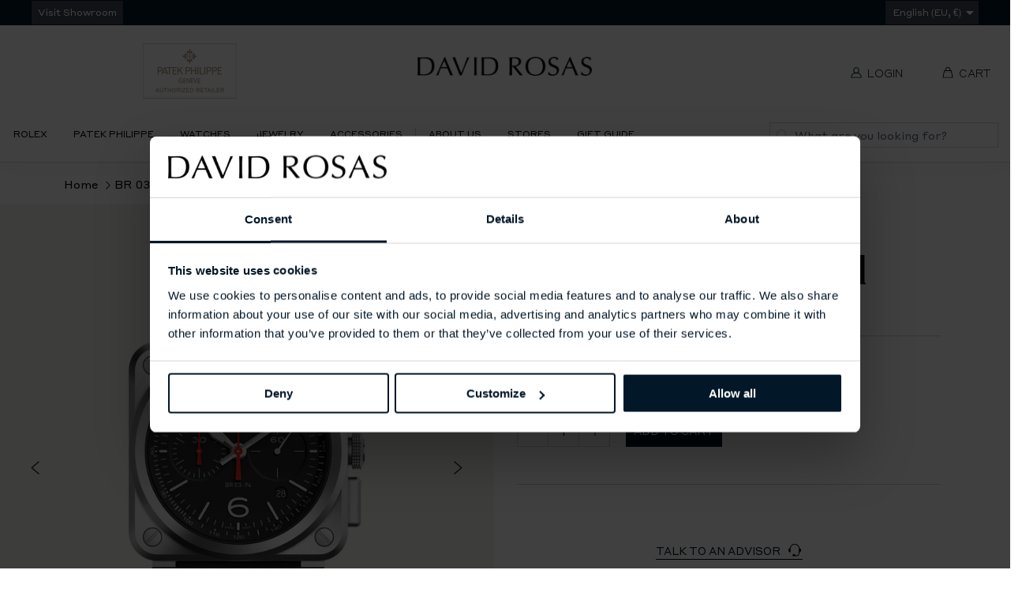

--- FILE ---
content_type: text/html; charset=utf-8
request_url: https://davidrosas.com/products/br-03-94-black-steel
body_size: 43585
content:
<!DOCTYPE html>
<html class="no-js no-touch supports-no-cookies" lang="en">

    <head>
        <meta charset="utf-8">
        <meta http-equiv="X-UA-Compatible" content="IE=edge">
        <meta name="viewport" content="width=device-width,initial-scale=1">
        <script id="Cookiebot" src="https://consent.cookiebot.com/uc.js" data-cbid="97737714-baad-403d-bc6e-fc9f026251f0"
data-blockingmode="auto" type="text/javascript"></script>
        <script src="//davidrosas.com/cdn/shop/t/83/assets/html-head-cookiebot.js?v=170911624415311283961768238688" defer="defer"></script>

        <title>
BR 03-94 Black Steel &ndash; David Rosas
</title>

        <meta name="description" content="
Movement: calibre BR-CAL.301. Automatic mechanical. Functions: hours, minutes, small seconds at 3 o&amp;#39;clock. Date. Chronograph for short time periods: 30-min timer at 9 o&amp;#39;clock, central chronograph seconds. Tachymeter scale on the flange. Case: 42 mm in diameter. Satin-polished steel. Dial: black. Metal applique numerals
">
        <link rel="dns-prefetch" href="https://cdn.shopify.com">
<link rel="dns-prefetch" href="https://fonts.shopifycdn.com">
        <meta name="apple-mobile-web-app-title" content="David Rosas"><link rel="apple-touch-icon" sizes="180x180" href="//davidrosas.com/cdn/shop/files/david_rosas_favicon_180x.png?v=1614358353">
  <link rel="icon" type="image/png" sizes="32x32" href="//davidrosas.com/cdn/shop/files/david_rosas_favicon_32x.png?v=1614358353">
  <link rel="icon" type="image/png" sizes="16x16" href="//davidrosas.com/cdn/shop/files/david_rosas_favicon_16x.png?v=1614358353">
  <link rel="shortcut icon" href="//davidrosas.com/cdn/shop/files/david_rosas_favicon_16x.png?v=1614358353"><link rel="mask-icon" href="//davidrosas.com/cdn/shop/t/83/assets/safari-pinned-tab.svg?v=49112617673743702591768238630" color="#000000"><link rel="manifest" href="//davidrosas.com/cdn/shop/t/83/assets/site.webmanifest?v=181514071309324407071768238687">
<meta name="msapplication-TileColor" content="#fff">
<meta name="msapplication-config" content="//davidrosas.com/cdn/shop/t/83/assets/browserconfig.xml?v=34554979151063142381768238688">
<meta name="theme-color" content="#fff">

        <link rel="canonical" href="https://davidrosas.com/products/br-03-94-black-steel">
        <link href="//davidrosas.com/cdn/shop/t/83/assets/code-theme-global.css?v=121667414665744701971769018138" rel="stylesheet" type="text/css" media="all"><link href="//davidrosas.com/cdn/shop/t/83/assets/print.scss.css?v=63232951156770505611768238688" rel="stylesheet" type="text/css" media="print"><link href="//davidrosas.com/cdn/shop/t/83/assets/external.css?v=5448105994520907781768238626" rel="stylesheet" type="text/css">

        <script src="//davidrosas.com/cdn/shop/t/83/assets/code-theme-global.min.js?v=56725078533304867891768238631" defer="defer"></script><script type="text/javascript" src="//davidrosas.com/cdn/shop/t/83/assets/slick.min.js?v=71779134894361685811768238626" defer="defer"></script><script type="text/javascript" src="//davidrosas.com/cdn/shop/t/83/assets/rebox.js?v=106146303992931227801768238626" defer="defer" onload="initImageGallery()"></script><script src="//davidrosas.com/cdn/shopifycloud/storefront/assets/themes_support/api.jquery-7ab1a3a4.js" defer="defer" onload="setMoneyFormat()"></script><script src="//davidrosas.com/cdn/shop/t/83/assets/code-theme-global-defer.min.js?v=47351242818149527561768238629" defer="defer"></script><link rel="prefetch" href="//davidrosas.com/cdn/shop/t/83/assets/code-theme-template-addresses.min.js?v=24155231421677005121768238625"><link rel="prefetch" href="//davidrosas.com/cdn/shop/t/83/assets/code-theme-template-password.min.js?v=56447254560021571031768238628"><link rel="prefetch" href="//davidrosas.com/cdn/shop/t/83/assets/code-theme-template-login.min.js?v=73742935696453749331768238626"><script data-cookieconsent="necessary">document.documentElement.className = document.documentElement.className.replace('no-js', 'js');
  if (!!("ontouchstart" in document)) {
    document.documentElement.className = document.documentElement.className.replace("no-touch", "touch");
  }function setMoneyFormat(){
    Shopify.money_format = '€{{amount_with_comma_separator}}';
  }window.theme = {
    strings: {
      addToCart: "Add to Cart",
      soldOut: "Contact Us",
      unavailable: "Unavailable"
    },
    moneyFormat: "€{{amount_with_comma_separator}}",
    moneyCentsDelimiter: ",",
    moneyThousandsDelimiter: "."
  };
</script>

<script type="text/javascript" data-cookieconsent="necessary">
  function initImageGallery() {
    $(document).find('#gallery').rebox({ selector: 'a:not(.subgallery)' });
  }
</script>

        



        

        


<meta property="og:site_name" content="David Rosas">
<meta property="og:url" content="https://davidrosas.com/products/br-03-94-black-steel">
<meta property="og:title" content="BR 03-94 Black Steel">
<meta property="og:type" content="product">
<meta property="og:description" content="Movement: calibre BR-CAL.301. Automatic mechanical. Functions: hours, minutes, small seconds at 3 o&amp;#39;clock. Date. Chronograph for short time periods: 30-min timer at 9 o&amp;#39;clock, central chronograph seconds. Tachymeter scale on the flange. Case: 42 mm in diameter. Satin-polished steel. Dial: black. Metal applique numerals"><meta property="product:availability" content="instock">
  <meta property="product:price:amount" content="5.900,00">
  <meta property="product:price:currency" content="EUR"><meta property="og:image" content="http://davidrosas.com/cdn/shop/products/BR0394-BLC-ST.SCA.png?v=1632222738">
      <meta property="og:image:secure_url" content="https://davidrosas.com/cdn/shop/products/BR0394-BLC-ST.SCA.png?v=1632222738">
      <meta property="og:image:width" content="1500">
      <meta property="og:image:height" content="1500">
      <meta property="og:image:alt" content="BR 03-94 Black Steel"><meta property="og:image" content="http://davidrosas.com/cdn/shop/products/BR0394-BLC-ST.SCA_2.png?v=1632222742">
      <meta property="og:image:secure_url" content="https://davidrosas.com/cdn/shop/products/BR0394-BLC-ST.SCA_2.png?v=1632222742">
      <meta property="og:image:width" content="1500">
      <meta property="og:image:height" content="1500">
      <meta property="og:image:alt" content="BR 03-94 Black Steel"><meta property="og:image" content="http://davidrosas.com/cdn/shop/products/BR0394-BLC-ST.SCA_3.png?v=1632222745">
      <meta property="og:image:secure_url" content="https://davidrosas.com/cdn/shop/products/BR0394-BLC-ST.SCA_3.png?v=1632222745">
      <meta property="og:image:width" content="1500">
      <meta property="og:image:height" content="1500">
      <meta property="og:image:alt" content="BR 03-94 Black Steel">

<meta name="twitter:site" content="@">
<meta name="twitter:card" content="summary_large_image">
<meta name="twitter:title" content="BR 03-94 Black Steel">
<meta name="twitter:description" content="Movement: calibre BR-CAL.301. Automatic mechanical. Functions: hours, minutes, small seconds at 3 o&amp;#39;clock. Date. Chronograph for short time periods: 30-min timer at 9 o&amp;#39;clock, central chronograph seconds. Tachymeter scale on the flange. Case: 42 mm in diameter. Satin-polished steel. Dial: black. Metal applique numerals">

        

        
        


        <script>window.performance && window.performance.mark && window.performance.mark('shopify.content_for_header.start');</script><meta name="google-site-verification" content="7BA0ycFZY3f21WZtFC9PfMXmurxRJ5rFz4pHBAX2ijs">
<meta name="facebook-domain-verification" content="tk3s7aqvnrdf3km3px6w4b5ba4t5kx">
<meta id="shopify-digital-wallet" name="shopify-digital-wallet" content="/47258435733/digital_wallets/dialog">
<meta name="shopify-checkout-api-token" content="f3d86a51985a4b2955043245cbcf835c">
<meta id="in-context-paypal-metadata" data-shop-id="47258435733" data-venmo-supported="false" data-environment="production" data-locale="en_US" data-paypal-v4="true" data-currency="EUR">
<link rel="alternate" type="application/json+oembed" href="https://davidrosas.com/products/br-03-94-black-steel.oembed">
<script async="async" src="/checkouts/internal/preloads.js?locale=en-PT"></script>
<script id="shopify-features" type="application/json">{"accessToken":"f3d86a51985a4b2955043245cbcf835c","betas":["rich-media-storefront-analytics"],"domain":"davidrosas.com","predictiveSearch":true,"shopId":47258435733,"locale":"en"}</script>
<script>var Shopify = Shopify || {};
Shopify.shop = "david-rosas-en.myshopify.com";
Shopify.locale = "en";
Shopify.currency = {"active":"EUR","rate":"1.0"};
Shopify.country = "PT";
Shopify.theme = {"name":"David-Rosas-V2\/main-en","id":192222626124,"schema_name":"David Rosas","schema_version":"1.12.0","theme_store_id":null,"role":"main"};
Shopify.theme.handle = "null";
Shopify.theme.style = {"id":null,"handle":null};
Shopify.cdnHost = "davidrosas.com/cdn";
Shopify.routes = Shopify.routes || {};
Shopify.routes.root = "/";</script>
<script type="module">!function(o){(o.Shopify=o.Shopify||{}).modules=!0}(window);</script>
<script>!function(o){function n(){var o=[];function n(){o.push(Array.prototype.slice.apply(arguments))}return n.q=o,n}var t=o.Shopify=o.Shopify||{};t.loadFeatures=n(),t.autoloadFeatures=n()}(window);</script>
<script id="shop-js-analytics" type="application/json">{"pageType":"product"}</script>
<script defer="defer" async type="module" src="//davidrosas.com/cdn/shopifycloud/shop-js/modules/v2/client.init-shop-cart-sync_BT-GjEfc.en.esm.js"></script>
<script defer="defer" async type="module" src="//davidrosas.com/cdn/shopifycloud/shop-js/modules/v2/chunk.common_D58fp_Oc.esm.js"></script>
<script defer="defer" async type="module" src="//davidrosas.com/cdn/shopifycloud/shop-js/modules/v2/chunk.modal_xMitdFEc.esm.js"></script>
<script type="module">
  await import("//davidrosas.com/cdn/shopifycloud/shop-js/modules/v2/client.init-shop-cart-sync_BT-GjEfc.en.esm.js");
await import("//davidrosas.com/cdn/shopifycloud/shop-js/modules/v2/chunk.common_D58fp_Oc.esm.js");
await import("//davidrosas.com/cdn/shopifycloud/shop-js/modules/v2/chunk.modal_xMitdFEc.esm.js");

  window.Shopify.SignInWithShop?.initShopCartSync?.({"fedCMEnabled":true,"windoidEnabled":true});

</script>
<script>(function() {
  var isLoaded = false;
  function asyncLoad() {
    if (isLoaded) return;
    isLoaded = true;
    var urls = ["https:\/\/sl.storeify.app\/js\/frontend\/scripttag.js?shop=david-rosas-en.myshopify.com","https:\/\/cdn.doofinder.com\/shopify\/doofinder-installed.js?shop=david-rosas-en.myshopify.com","https:\/\/cdn.hextom.com\/js\/quickannouncementbar.js?shop=david-rosas-en.myshopify.com"];
    for (var i = 0; i < urls.length; i++) {
      var s = document.createElement('script');
      s.type = 'text/javascript';
      s.async = true;
      s.src = urls[i];
      var x = document.getElementsByTagName('script')[0];
      x.parentNode.insertBefore(s, x);
    }
  };
  if(window.attachEvent) {
    window.attachEvent('onload', asyncLoad);
  } else {
    window.addEventListener('load', asyncLoad, false);
  }
})();</script>
<script id="__st">var __st={"a":47258435733,"offset":0,"reqid":"163635f9-48e6-462e-bd51-89ca59e512a0-1769242027","pageurl":"davidrosas.com\/products\/br-03-94-black-steel","u":"6114bc0762f1","p":"product","rtyp":"product","rid":7124678967445};</script>
<script>window.ShopifyPaypalV4VisibilityTracking = true;</script>
<script id="captcha-bootstrap">!function(){'use strict';const t='contact',e='account',n='new_comment',o=[[t,t],['blogs',n],['comments',n],[t,'customer']],c=[[e,'customer_login'],[e,'guest_login'],[e,'recover_customer_password'],[e,'create_customer']],r=t=>t.map((([t,e])=>`form[action*='/${t}']:not([data-nocaptcha='true']) input[name='form_type'][value='${e}']`)).join(','),a=t=>()=>t?[...document.querySelectorAll(t)].map((t=>t.form)):[];function s(){const t=[...o],e=r(t);return a(e)}const i='password',u='form_key',d=['recaptcha-v3-token','g-recaptcha-response','h-captcha-response',i],f=()=>{try{return window.sessionStorage}catch{return}},m='__shopify_v',_=t=>t.elements[u];function p(t,e,n=!1){try{const o=window.sessionStorage,c=JSON.parse(o.getItem(e)),{data:r}=function(t){const{data:e,action:n}=t;return t[m]||n?{data:e,action:n}:{data:t,action:n}}(c);for(const[e,n]of Object.entries(r))t.elements[e]&&(t.elements[e].value=n);n&&o.removeItem(e)}catch(o){console.error('form repopulation failed',{error:o})}}const l='form_type',E='cptcha';function T(t){t.dataset[E]=!0}const w=window,h=w.document,L='Shopify',v='ce_forms',y='captcha';let A=!1;((t,e)=>{const n=(g='f06e6c50-85a8-45c8-87d0-21a2b65856fe',I='https://cdn.shopify.com/shopifycloud/storefront-forms-hcaptcha/ce_storefront_forms_captcha_hcaptcha.v1.5.2.iife.js',D={infoText:'Protected by hCaptcha',privacyText:'Privacy',termsText:'Terms'},(t,e,n)=>{const o=w[L][v],c=o.bindForm;if(c)return c(t,g,e,D).then(n);var r;o.q.push([[t,g,e,D],n]),r=I,A||(h.body.append(Object.assign(h.createElement('script'),{id:'captcha-provider',async:!0,src:r})),A=!0)});var g,I,D;w[L]=w[L]||{},w[L][v]=w[L][v]||{},w[L][v].q=[],w[L][y]=w[L][y]||{},w[L][y].protect=function(t,e){n(t,void 0,e),T(t)},Object.freeze(w[L][y]),function(t,e,n,w,h,L){const[v,y,A,g]=function(t,e,n){const i=e?o:[],u=t?c:[],d=[...i,...u],f=r(d),m=r(i),_=r(d.filter((([t,e])=>n.includes(e))));return[a(f),a(m),a(_),s()]}(w,h,L),I=t=>{const e=t.target;return e instanceof HTMLFormElement?e:e&&e.form},D=t=>v().includes(t);t.addEventListener('submit',(t=>{const e=I(t);if(!e)return;const n=D(e)&&!e.dataset.hcaptchaBound&&!e.dataset.recaptchaBound,o=_(e),c=g().includes(e)&&(!o||!o.value);(n||c)&&t.preventDefault(),c&&!n&&(function(t){try{if(!f())return;!function(t){const e=f();if(!e)return;const n=_(t);if(!n)return;const o=n.value;o&&e.removeItem(o)}(t);const e=Array.from(Array(32),(()=>Math.random().toString(36)[2])).join('');!function(t,e){_(t)||t.append(Object.assign(document.createElement('input'),{type:'hidden',name:u})),t.elements[u].value=e}(t,e),function(t,e){const n=f();if(!n)return;const o=[...t.querySelectorAll(`input[type='${i}']`)].map((({name:t})=>t)),c=[...d,...o],r={};for(const[a,s]of new FormData(t).entries())c.includes(a)||(r[a]=s);n.setItem(e,JSON.stringify({[m]:1,action:t.action,data:r}))}(t,e)}catch(e){console.error('failed to persist form',e)}}(e),e.submit())}));const S=(t,e)=>{t&&!t.dataset[E]&&(n(t,e.some((e=>e===t))),T(t))};for(const o of['focusin','change'])t.addEventListener(o,(t=>{const e=I(t);D(e)&&S(e,y())}));const B=e.get('form_key'),M=e.get(l),P=B&&M;t.addEventListener('DOMContentLoaded',(()=>{const t=y();if(P)for(const e of t)e.elements[l].value===M&&p(e,B);[...new Set([...A(),...v().filter((t=>'true'===t.dataset.shopifyCaptcha))])].forEach((e=>S(e,t)))}))}(h,new URLSearchParams(w.location.search),n,t,e,['guest_login'])})(!0,!0)}();</script>
<script integrity="sha256-4kQ18oKyAcykRKYeNunJcIwy7WH5gtpwJnB7kiuLZ1E=" data-source-attribution="shopify.loadfeatures" defer="defer" src="//davidrosas.com/cdn/shopifycloud/storefront/assets/storefront/load_feature-a0a9edcb.js" crossorigin="anonymous"></script>
<script data-source-attribution="shopify.dynamic_checkout.dynamic.init">var Shopify=Shopify||{};Shopify.PaymentButton=Shopify.PaymentButton||{isStorefrontPortableWallets:!0,init:function(){window.Shopify.PaymentButton.init=function(){};var t=document.createElement("script");t.src="https://davidrosas.com/cdn/shopifycloud/portable-wallets/latest/portable-wallets.en.js",t.type="module",document.head.appendChild(t)}};
</script>
<script data-source-attribution="shopify.dynamic_checkout.buyer_consent">
  function portableWalletsHideBuyerConsent(e){var t=document.getElementById("shopify-buyer-consent"),n=document.getElementById("shopify-subscription-policy-button");t&&n&&(t.classList.add("hidden"),t.setAttribute("aria-hidden","true"),n.removeEventListener("click",e))}function portableWalletsShowBuyerConsent(e){var t=document.getElementById("shopify-buyer-consent"),n=document.getElementById("shopify-subscription-policy-button");t&&n&&(t.classList.remove("hidden"),t.removeAttribute("aria-hidden"),n.addEventListener("click",e))}window.Shopify?.PaymentButton&&(window.Shopify.PaymentButton.hideBuyerConsent=portableWalletsHideBuyerConsent,window.Shopify.PaymentButton.showBuyerConsent=portableWalletsShowBuyerConsent);
</script>
<script data-source-attribution="shopify.dynamic_checkout.cart.bootstrap">document.addEventListener("DOMContentLoaded",(function(){function t(){return document.querySelector("shopify-accelerated-checkout-cart, shopify-accelerated-checkout")}if(t())Shopify.PaymentButton.init();else{new MutationObserver((function(e,n){t()&&(Shopify.PaymentButton.init(),n.disconnect())})).observe(document.body,{childList:!0,subtree:!0})}}));
</script>
<link id="shopify-accelerated-checkout-styles" rel="stylesheet" media="screen" href="https://davidrosas.com/cdn/shopifycloud/portable-wallets/latest/accelerated-checkout-backwards-compat.css" crossorigin="anonymous">
<style id="shopify-accelerated-checkout-cart">
        #shopify-buyer-consent {
  margin-top: 1em;
  display: inline-block;
  width: 100%;
}

#shopify-buyer-consent.hidden {
  display: none;
}

#shopify-subscription-policy-button {
  background: none;
  border: none;
  padding: 0;
  text-decoration: underline;
  font-size: inherit;
  cursor: pointer;
}

#shopify-subscription-policy-button::before {
  box-shadow: none;
}

      </style>

<script>window.performance && window.performance.mark && window.performance.mark('shopify.content_for_header.end');</script>
        <link href="//davidrosas.com/cdn/shop/t/83/assets/custom_fonts.css?v=110224417195155469901768238687" rel="stylesheet" type="text/css" media="all" />
        <script>
    function feedback() {
      const p = window.Shopify.customerPrivacy;
      console.log(`Tracking ${p.userCanBeTracked() ? "en" : "dis"}abled`);
    }
    window.Shopify.loadFeatures(
      [
        {
          name: "consent-tracking-api",
          version: "0.1",
        },
      ],
      function (error) {
        if (error) throw error;
        if ("Cookiebot" in window)
          if (Cookiebot.consented || Cookiebot.declined) {
            window.Shopify?.customerPrivacy?.setTrackingConsent(!Cookiebot.declined, feedback);
            return;
          }
        window.Shopify?.customerPrivacy?.setTrackingConsent(false, feedback);
      }
    );
    window.addEventListener("CookiebotOnConsentReady", function () {
      window.Shopify?.customerPrivacy?.setTrackingConsent(!Cookiebot.declined, feedback);
    });
    window.addEventListener('CookiebotOnAccept', function (e) {
      if (Cookiebot.changed) {
        document.location.reload();
      }
    });
    window.addEventListener('CookiebotOnDecline', function (e) {
      if (Cookiebot.changed) {
        document.location.reload();
      }
    });
    </script>
        
<script>window.__pagefly_analytics_settings__ = {"acceptTracking":false};</script>
        
        <!--DOOFINDER-SHOPIFY-->
        
            <script>
  const dfLayerOptions = {
    installationId: '6169d50f-4a5d-45ff-82da-861c381d25bd',
    zone: 'eu1'
  };

  
/** START SHOPIFY ADD TO CART **/
document.addEventListener('doofinder.cart.add', function(event) {

  class DoofinderAddToCartError extends Error {
    constructor(reason, status = "") {
      const message = "Error adding an item to the cart. Reason: " + reason + ". Status code: " + status;
      super(message);
      this.name = "DoofinderAddToCartError";
    }
  }

  const product_endpoint = new URL(event.detail.link).pathname + '.js';
  const statusPromise = event.detail.statusPromise;

  fetch(product_endpoint, {
      method: 'GET',
      headers: {
        'Content-Type': 'application/json'
      },
    })
    .then(response => {
      return response.json()
    })
    .then(data => {
      variant_id = get_variant_id(parseInt(event.detail.item_id), data)
      if (variant_id) {
        add_to_cart(variant_id, event.detail.amount)
      } else {
        statusPromise.reject(new DoofinderAddToCartError("Variant not found, redirecting to the item page", 200));
        window.location.href = event.detail.link
      }
    })
    .catch((error) => {
      console.error('Error:', error)
      statusPromise.reject(new DoofinderAddToCartError(error, 400));
    })

  function get_variant_id(product_id, product_data) {
    if (product_data.variants.length > 1) {
      if (is_variant_id_in_list(product_id, product_data.variants)) {
        return product_id
      }
      return false
    } else {
      return product_data.variants[0].id
    }
  }

  function is_variant_id_in_list(variant_id, variant_list) {
    let is_variant = false

    variant_list.forEach(variant => {
      if (variant.id === variant_id) {
        is_variant = true
      }
    })

    return is_variant
  }

  function add_to_cart(id, amount) {
    let formData = {
      'items': [{
        'id': id,
        'quantity': amount
      }],
      sections: "cart-items,cart-icon-bubble,cart-live-region-text,cart-footer"
    }

    const route = window.Shopify.routes.root ?
      window.Shopify.routes.root + 'cart/add.js' :
      window.Shopify.routes.cart_url + '/add.js' ;

    fetch(route, {
        method: 'POST',
        headers: {
          'Content-Type': 'application/json'
        },
        body: JSON.stringify(formData)
      })
      .then(response => response.json())
      .then(data => {renderSections(data.sections)})
      .catch((error) => {
        console.error('Error:', error);
        statusPromise.reject(new DoofinderAddToCartError(error, 400));
      });
  }

  function renderSections(sections){
    for( section_id in sections ){
      let section = document.querySelector("#"+section_id);
      let section_html = sections[section_id];
      if(section && section_html){
        section.innerHTML = section_html;
      }
    }
    statusPromise.resolve("The item has been successfully added to the cart.");
  }
});
/** END SHOPIFY ADD TO CART **/


/** START SHOPIFY OPTIONS **/
dfLayerOptions.language = "en";
/** END SHOPIFY OPTIONS **/



  (function (l, a, y, e, r, s) {
    r = l.createElement(a); r.onload = e; r.async = 1; r.src = y;
    s = l.getElementsByTagName(a)[0]; s.parentNode.insertBefore(r, s);
  })(document, 'script', 'https://cdn.doofinder.com/livelayer/1/js/loader.min.js', function () {
    doofinderLoader.load(dfLayerOptions);
  });
</script>

        
        <!--/DOOFINDER-SHOPIFY-->
        <script src="https://cdn.shopify.com/extensions/943831a1-af49-4df5-82b5-77caac832627/pagefly-page-builder-96/assets/pagefly.js" type="text/javascript" defer="defer" data-cookieconsent="necessary"></script>
        
            <!-- Google Tag Manager -->
<script data-cookieconsent="marketing">(function(w,d,s,l,i){w[l]=w[l]||[];w[l].push({'gtm.start':
new Date().getTime(),event:'gtm.js'});var f=d.getElementsByTagName(s)[0],
j=d.createElement(s),dl=l!='dataLayer'?'&l='+l:'';j.async=true;j.src=
'https://www.googletagmanager.com/gtm.js?id='+i+dl;f.parentNode.insertBefore(j,f);
})(window,document,'script','dataLayer','GTM-MF98TFR');</script>
<!-- End Google Tag Manager -->
        
        


    <!-- BEGIN app block: shopify://apps/rt-christmas-snowfall-effects/blocks/app-embed/0cf10f7c-3937-48ce-9253-6ac6f06bc961 --><script>
  window.roarJs = window.roarJs || {};
  roarJs.XmasConfig = {
    metafields: {
      shop: "david-rosas-en.myshopify.com",
      settings: {"enabled":"0","param":{"block_order":["block-0"],"blocks":{"block-0":{"type":"bull","text":"","color":"#fdf9f1","image":""}},"enabled":"1","number":"14","speed_min":"1","speed_max":"3","min_size":"10","max_size":"30","vertical_size":"800","fade_away":"1","random_color":"0","backdrop":{"enabled":"0","color":"#fca2b0","opacity":"25","time":"0"}},"advanced":{"show_on":"index","show_mobile":"1"},"music":{"enabled":"0","song":"first-touch","greeting":"1","greeting_text":"Feel the song","position":{"value":"bottom_left","bottom":"20","top":"20","left":"20","right":"20"},"style":{"color":"#F16465","size":"40","icon":"1"}},"xmas_corner":{"enabled":"0","top_left":{"enabled":"1","decor":"raxm_tl-15","width":"200","top":"0","left":"0"},"top_right":{"enabled":"1","decor":"raxm_tr-15","width":"200","top":"0","right":"0"},"bottom_left":{"enabled":"1","decor":"raxm_bl-15","width":"200","bottom":"0","left":"0"},"bottom_right":{"enabled":"1","decor":"raxm_br-15","width":"200","bottom":"0","right":"0"}},"xmas_gift":{"enabled":"0","title":"Happy Valentine","message":"Announce something here","color":"#BC1C2D","background":"#FFFFFF","bg_image_enabled":"1","bg_image":"4","icon_type":"4","icon_size":"60","position":{"value":"bottom_right","bottom":"20","top":"20","left":"20","right":"20"}},"xmas_light":{"enabled":"0","background":"#222222","color_1":"#00f7a5","color_2":"#fff952","color_3":"#00ffff","color_4":"#f70094","simple":"0"},"xmas_santa":{"enabled":"0","decor":"raxm_sc","width":"200","position":"middle"},"xmas_storm":{"enabled":"0","number":"600","color":"#efefef","simple":"0"},"confetti":{"enabled":"0","count":"50","size":"20","speed":"10","opacity":"80","color_1":"#e6261f","color_2":"#eb7532","color_3":"#f7d038","color_4":"#a3e048","color_5":"#34bbe6","color_6":"#4355db"},"leaves":{"enabled":"0","count":"50","size":"20","speed":"10","opacity":"80","color_1":"#ff9f32","color_2":"#ffc46c","color_3":"#ff956e","color_4":"#f86161"},"firework":{"enabled":"0","count":"6","scale":"200","speed":"40","stroke":"1","opacity":"80","color_1":"#00ff78","color_2":"#245d41","color_3":"#ceff00"},"particles":{"enabled":"0","count":"30","radius":"16","speed":"20","opacity":"80","color_1":"#51cacc","color_2":"#9df871","color_3":"#e0ff77","color_4":"#de9dd6","color_5":"#ff708e"},"rainy":{"enabled":"0","count":"7","scale":"60","speed":"20","stroke":"1","min":"7","max":"14","opacity":"80","color_1":"#01cbe1","color_2":"#38e0f5","color_3":"#a9f0f9"},"ripple":{"enabled":"0","count":"20","radius":"20","speed":"60","stroke":"1","variant":"50","opacity":"80","color_1":"#089ccc","color_2":"#f5b70f","color_3":"#cc0505","color_4":"#e7e0c9","color_5":"#9bcc31"},"sunny":{"enabled":"0","type":"1","show_dust":"1"},"holiday":{"enabled":"0","type":"4"},"only1":"true"},
      moneyFormat: "€{{amount_with_comma_separator}}"
    }
  }
</script>


<!-- END app block --><!-- BEGIN app block: shopify://apps/eg-auto-add-to-cart/blocks/app-embed/0f7d4f74-1e89-4820-aec4-6564d7e535d2 -->










  
    <script
      async
      type="text/javascript"
      src="https://cdn.506.io/eg/script.js?shop=david-rosas-en.myshopify.com&v=7"
    ></script>
  



  <meta id="easygift-shop" itemid="c2hvcF8kXzE3NjkyNDIwMjc=" content="{&quot;isInstalled&quot;:true,&quot;installedOn&quot;:&quot;2023-11-14T08:21:49.691Z&quot;,&quot;appVersion&quot;:&quot;3.0&quot;,&quot;subscriptionName&quot;:&quot;Unlimited&quot;,&quot;cartAnalytics&quot;:true,&quot;freeTrialEndsOn&quot;:null,&quot;settings&quot;:{&quot;reminderBannerStyle&quot;:{&quot;position&quot;:{&quot;horizontal&quot;:&quot;right&quot;,&quot;vertical&quot;:&quot;bottom&quot;},&quot;primaryColor&quot;:&quot;#000000&quot;,&quot;cssStyles&quot;:&quot;&quot;,&quot;headerText&quot;:&quot;&quot;,&quot;subHeaderText&quot;:&quot;&quot;,&quot;showImage&quot;:false,&quot;imageUrl&quot;:null,&quot;displayAfter&quot;:5,&quot;closingMode&quot;:&quot;doNotAutoClose&quot;,&quot;selfcloseAfter&quot;:5,&quot;reshowBannerAfter&quot;:&quot;everyNewSession&quot;},&quot;addedItemIdentifier&quot;:&quot;Note&quot;,&quot;ignoreOtherAppLineItems&quot;:null,&quot;customVariantsInfoLifetimeMins&quot;:1440,&quot;redirectPath&quot;:null,&quot;ignoreNonStandardCartRequests&quot;:false,&quot;bannerStyle&quot;:{&quot;position&quot;:{&quot;horizontal&quot;:&quot;right&quot;,&quot;vertical&quot;:&quot;bottom&quot;},&quot;primaryColor&quot;:&quot;#000000&quot;,&quot;cssStyles&quot;:null},&quot;themePresetId&quot;:null,&quot;notificationStyle&quot;:{&quot;position&quot;:{&quot;horizontal&quot;:null,&quot;vertical&quot;:null},&quot;primaryColor&quot;:null,&quot;duration&quot;:null,&quot;cssStyles&quot;:null,&quot;hasCustomizations&quot;:false},&quot;fetchCartData&quot;:false,&quot;useLocalStorage&quot;:{&quot;expiryMinutes&quot;:null,&quot;enabled&quot;:false},&quot;popupStyle&quot;:{&quot;primaryColor&quot;:null,&quot;secondaryColor&quot;:null,&quot;cssStyles&quot;:null,&quot;addButtonText&quot;:null,&quot;dismissButtonText&quot;:null,&quot;outOfStockButtonText&quot;:null,&quot;imageUrl&quot;:null,&quot;showProductLink&quot;:false,&quot;closeModalOutsideClick&quot;:true,&quot;priceShowZeroDecimals&quot;:true,&quot;hasCustomizations&quot;:false,&quot;subscriptionLabel&quot;:&quot;Subscription Plan&quot;},&quot;refreshAfterBannerClick&quot;:false,&quot;disableReapplyRules&quot;:false,&quot;disableReloadOnFailedAddition&quot;:false,&quot;autoReloadCartPage&quot;:false,&quot;ajaxRedirectPath&quot;:null,&quot;allowSimultaneousRequests&quot;:false,&quot;applyRulesOnCheckout&quot;:false,&quot;enableCartCtrlOverrides&quot;:true,&quot;customRedirectFromCart&quot;:null,&quot;scriptSettings&quot;:{&quot;branding&quot;:{&quot;show&quot;:false,&quot;removalRequestSent&quot;:null},&quot;productPageRedirection&quot;:{&quot;enabled&quot;:false,&quot;products&quot;:[],&quot;redirectionURL&quot;:&quot;\/&quot;},&quot;debugging&quot;:{&quot;enabled&quot;:false,&quot;enabledOn&quot;:null,&quot;stringifyObj&quot;:false},&quot;customCSS&quot;:null,&quot;delayUpdates&quot;:2000,&quot;decodePayload&quot;:false,&quot;hideAlertsOnFrontend&quot;:false,&quot;removeEGPropertyFromSplitActionLineItems&quot;:false,&quot;fetchProductInfoFromSavedDomain&quot;:false,&quot;enableBuyNowInterceptions&quot;:false,&quot;removeProductsAddedFromExpiredRules&quot;:false,&quot;useFinalPrice&quot;:false,&quot;hideGiftedPropertyText&quot;:false,&quot;fetchCartDataBeforeRequest&quot;:false}},&quot;translations&quot;:null,&quot;defaultLocale&quot;:&quot;en&quot;,&quot;shopDomain&quot;:&quot;davidrosas.com&quot;}">


<script defer>
  (async function() {
    try {

      const blockVersion = "v3"
      if (blockVersion != "v3") {
        return
      }

      let metaErrorFlag = false;
      if (metaErrorFlag) {
        return
      }

      // Parse metafields as JSON
      const metafields = {"easygift-rule-655330c6c490370078f74f8f":{"schedule":{"enabled":false,"starts":null,"ends":null},"trigger":{"productTags":{"targets":[],"collectionInfo":null,"sellingPlan":null},"type":"collection","minCartValue":null,"hasUpperCartValue":false,"upperCartValue":null,"products":[],"collections":[{"name":"Luxury Watches","id":233044410517,"gid":"gid:\/\/shopify\/Collection\/233044410517","handle":"luxury-watches","_id":"655330c6c490370078f74f90"}],"condition":"value","conditionMin":2500,"conditionMax":null,"collectionSellingPlanType":null},"action":{"notification":{"enabled":true,"headerText":"Offer added","subHeaderText":"Wolf Watch Roll","showImage":true,"imageUrl":"https:\/\/cdn.shopify.com\/s\/files\/1\/0472\/5843\/5733\/files\/529081.jpg?v=1699630372"},"discount":{"easygiftAppDiscount":false,"discountType":"percentage","type":"shpAutomatic","title":"Watch Roll Offer","id":"gid:\/\/shopify\/DiscountAutomaticNode\/1618360795468","createdByEasyGift":true,"value":100,"issue":null,"code":null},"popupOptions":{"headline":null,"subHeadline":null,"showItemsPrice":false,"showVariantsSeparately":false,"popupDismissable":false,"imageUrl":null,"persistPopup":false,"rewardQuantity":1,"showDiscountedPrice":false,"hideOOSItems":false},"banner":{"enabled":false,"headerText":null,"subHeaderText":null,"showImage":false,"imageUrl":null,"displayAfter":"5","closingMode":"doNotAutoClose","selfcloseAfter":"5","reshowBannerAfter":"everyNewSession","redirectLink":null},"type":"addAutomatically","products":[{"name":"Wolf Watch Roll Offer - Default Title","variantId":"47325790011724","variantGid":"gid:\/\/shopify\/ProductVariant\/47325790011724","productGid":"gid:\/\/shopify\/Product\/8756974256460","quantity":1,"handle":"wolf-watch-roll-offer","price":"0.00"}],"limit":1,"preventProductRemoval":true,"addAvailableProducts":false},"targeting":{"link":{"destination":null,"data":null,"cookieLifetime":14},"additionalCriteria":{"geo":{"include":[],"exclude":[]},"type":null,"customerTags":[],"customerTagsExcluded":[],"customerId":[],"orderCount":null,"hasOrderCountMax":false,"orderCountMax":null,"totalSpent":null,"hasTotalSpentMax":false,"totalSpentMax":null},"type":"all"},"settings":{"showReminderBanner":false,"worksInReverse":true,"runsOncePerSession":false,"preventAddedItemPurchase":true},"_id":"655330c6c490370078f74f8f","name":"Watch Roll Offer limited to available stock","store":"63dbc7e13e3eeb684379cb28","shop":"david-rosas-en","active":true,"createdAt":"2023-11-14T08:33:10.855Z","updatedAt":"2025-12-19T16:01:18.420Z","__v":0,"translations":null},"easygift-rule-6553323cc490370078053b4e":{"schedule":{"enabled":false,"starts":null,"ends":null},"trigger":{"productTags":{"targets":[],"collectionInfo":null,"sellingPlan":null},"type":"collection","minCartValue":null,"hasUpperCartValue":false,"upperCartValue":null,"products":[],"collections":[{"name":"Fine Jewelry","id":233044541589,"gid":"gid:\/\/shopify\/Collection\/233044541589","handle":"fine-jewelry","_id":"6553323cc490370078053b4f"}],"condition":"value","conditionMin":2000,"conditionMax":null,"collectionSellingPlanType":null},"action":{"notification":{"enabled":true,"headerText":"Offer added","subHeaderText":"Wolf Round Zip Case","showImage":true,"imageUrl":"https:\/\/cdn.shopify.com\/s\/files\/1\/0472\/5843\/5733\/files\/392312.jpg?v=1699630772"},"discount":{"easygiftAppDiscount":false,"discountType":"percentage","type":"shpAutomatic","title":"Round Zip Case Offer","id":"gid:\/\/shopify\/DiscountAutomaticNode\/1618361680204","createdByEasyGift":true,"value":100,"issue":null,"code":null},"popupOptions":{"headline":null,"subHeadline":null,"showItemsPrice":false,"showVariantsSeparately":false,"popupDismissable":false,"imageUrl":null,"persistPopup":false,"rewardQuantity":1,"showDiscountedPrice":false,"hideOOSItems":false},"banner":{"enabled":false,"headerText":null,"subHeaderText":null,"showImage":false,"imageUrl":null,"displayAfter":"5","closingMode":"doNotAutoClose","selfcloseAfter":"5","reshowBannerAfter":"everyNewSession","redirectLink":null},"type":"addAutomatically","products":[{"name":"Wolf Round Zip Case Offer - Default Title","variantId":"47325808820556","variantGid":"gid:\/\/shopify\/ProductVariant\/47325808820556","productGid":"gid:\/\/shopify\/Product\/8756979990860","quantity":1,"handle":"wolf-round-zip-case-offer","price":"0.00","alerts":[{"type":"outOfStock","triggered":false}]}],"limit":1,"preventProductRemoval":true,"addAvailableProducts":false},"targeting":{"link":{"destination":null,"data":null,"cookieLifetime":14},"additionalCriteria":{"geo":{"include":[],"exclude":[]},"type":null,"customerTags":[],"customerTagsExcluded":[],"customerId":[],"orderCount":null,"hasOrderCountMax":false,"orderCountMax":null,"totalSpent":null,"hasTotalSpentMax":false,"totalSpentMax":null},"type":"all"},"settings":{"showReminderBanner":false,"worksInReverse":true,"runsOncePerSession":false,"preventAddedItemPurchase":true},"_id":"6553323cc490370078053b4e","name":"Round Zip Case Offer limited to available stock","store":"63dbc7e13e3eeb684379cb28","shop":"david-rosas-en","active":true,"createdAt":"2023-11-14T08:39:24.602Z","updatedAt":"2025-12-19T16:01:33.571Z","__v":0,"translations":null}};

      // Process metafields in JavaScript
      let savedRulesArray = [];
      for (const [key, value] of Object.entries(metafields)) {
        if (value) {
          for (const prop in value) {
            // avoiding Object.Keys for performance gain -- no need to make an array of keys.
            savedRulesArray.push(value);
            break;
          }
        }
      }

      const metaTag = document.createElement('meta');
      metaTag.id = 'easygift-rules';
      metaTag.content = JSON.stringify(savedRulesArray);
      metaTag.setAttribute('itemid', 'cnVsZXNfJF8xNzY5MjQyMDI3');

      document.head.appendChild(metaTag);
      } catch (err) {
        
      }
  })();
</script>


  <script
    type="text/javascript"
    defer
  >

    (function () {
      try {
        window.EG_INFO = window.EG_INFO || {};
        var shopInfo = {"isInstalled":true,"installedOn":"2023-11-14T08:21:49.691Z","appVersion":"3.0","subscriptionName":"Unlimited","cartAnalytics":true,"freeTrialEndsOn":null,"settings":{"reminderBannerStyle":{"position":{"horizontal":"right","vertical":"bottom"},"primaryColor":"#000000","cssStyles":"","headerText":"","subHeaderText":"","showImage":false,"imageUrl":null,"displayAfter":5,"closingMode":"doNotAutoClose","selfcloseAfter":5,"reshowBannerAfter":"everyNewSession"},"addedItemIdentifier":"Note","ignoreOtherAppLineItems":null,"customVariantsInfoLifetimeMins":1440,"redirectPath":null,"ignoreNonStandardCartRequests":false,"bannerStyle":{"position":{"horizontal":"right","vertical":"bottom"},"primaryColor":"#000000","cssStyles":null},"themePresetId":null,"notificationStyle":{"position":{"horizontal":null,"vertical":null},"primaryColor":null,"duration":null,"cssStyles":null,"hasCustomizations":false},"fetchCartData":false,"useLocalStorage":{"expiryMinutes":null,"enabled":false},"popupStyle":{"primaryColor":null,"secondaryColor":null,"cssStyles":null,"addButtonText":null,"dismissButtonText":null,"outOfStockButtonText":null,"imageUrl":null,"showProductLink":false,"closeModalOutsideClick":true,"priceShowZeroDecimals":true,"hasCustomizations":false,"subscriptionLabel":"Subscription Plan"},"refreshAfterBannerClick":false,"disableReapplyRules":false,"disableReloadOnFailedAddition":false,"autoReloadCartPage":false,"ajaxRedirectPath":null,"allowSimultaneousRequests":false,"applyRulesOnCheckout":false,"enableCartCtrlOverrides":true,"customRedirectFromCart":null,"scriptSettings":{"branding":{"show":false,"removalRequestSent":null},"productPageRedirection":{"enabled":false,"products":[],"redirectionURL":"\/"},"debugging":{"enabled":false,"enabledOn":null,"stringifyObj":false},"customCSS":null,"delayUpdates":2000,"decodePayload":false,"hideAlertsOnFrontend":false,"removeEGPropertyFromSplitActionLineItems":false,"fetchProductInfoFromSavedDomain":false,"enableBuyNowInterceptions":false,"removeProductsAddedFromExpiredRules":false,"useFinalPrice":false,"hideGiftedPropertyText":false,"fetchCartDataBeforeRequest":false}},"translations":null,"defaultLocale":"en","shopDomain":"davidrosas.com"};
        var productRedirectionEnabled = shopInfo.settings.scriptSettings.productPageRedirection.enabled;
        if (["Unlimited", "Enterprise"].includes(shopInfo.subscriptionName) && productRedirectionEnabled) {
          var products = shopInfo.settings.scriptSettings.productPageRedirection.products;
          if (products.length > 0) {
            var productIds = products.map(function(prod) {
              var productGid = prod.id;
              var productIdNumber = parseInt(productGid.split('/').pop());
              return productIdNumber;
            });
            var productInfo = {"id":7124678967445,"title":"BR 03-94 Black Steel","handle":"br-03-94-black-steel","description":"Movement: calibre BR-CAL.301. Automatic mechanical.\r\u003cbr\u003e\r\u003cbr\u003eFunctions: hours, minutes, small seconds at 3 o'clock. Date. Chronograph for short time periods: 30-min timer at 9 o'clock, central chronograph seconds. Tachymeter scale on the flange.\r\u003cbr\u003e\r\u003cbr\u003eCase: 42 mm in diameter. Satin-polished steel.\r\u003cbr\u003e\r\u003cbr\u003eDial: black. Metal applique numerals and indices. Metal skeleton Superluminova®-filled hour and minute hands.\r\u003cbr\u003e\r\u003cbr\u003eCrystal: sapphire with anti-reflective coating. \r\u003cbr\u003e\r\u003cbr\u003eWater-resistance: 100 metres.\r\u003cbr\u003e\r\u003cbr\u003eStraps: black leather with a hot stamped finish and ultra-resilient black synthetic fabric.\r\u003cbr\u003e\r\u003cbr\u003eBuckle: pin. Satin-polished steel.\r\u003cbr\u003e\r\u003cbr\u003e","published_at":"2025-08-28T18:28:04+01:00","created_at":"2021-09-21T12:09:34+01:00","vendor":"Bell \u0026 Ross","type":"","tags":["BR0394-BLC-ST\/SCA","braceletMaterial:Rubber","brand:Bell \u0026 Ross","bridalSegment:false","caseFormat:Square","caseMaterial:Steel","collection:BR 03","Date","display:Black","engagementRing:false","eternetyRing:false","family:Watches","functions:Chronograph","gender:Male","limitedEdition:false","movement:Self Winding","notForSale:false","novelties:false","priceRange:€5.000 - €10.000","productType:Watch","Small Seconds","specialMoments:false","supplier_code:BR0394-BLC-ST\/SCA","watchdive:false","watchformal:false","watchpilot:true","watchsport:false","weddingRing:false"],"price":590000,"price_min":590000,"price_max":590000,"available":true,"price_varies":false,"compare_at_price":null,"compare_at_price_min":0,"compare_at_price_max":0,"compare_at_price_varies":false,"variants":[{"id":41154227273877,"title":"Default Title","option1":"Default Title","option2":null,"option3":null,"sku":"B\u0026RRL00143","requires_shipping":true,"taxable":true,"featured_image":null,"available":true,"name":"BR 03-94 Black Steel","public_title":null,"options":["Default Title"],"price":590000,"weight":0,"compare_at_price":null,"inventory_management":"shopify","barcode":null,"requires_selling_plan":false,"selling_plan_allocations":[]}],"images":["\/\/davidrosas.com\/cdn\/shop\/products\/BR0394-BLC-ST.SCA.png?v=1632222738","\/\/davidrosas.com\/cdn\/shop\/products\/BR0394-BLC-ST.SCA_2.png?v=1632222742","\/\/davidrosas.com\/cdn\/shop\/products\/BR0394-BLC-ST.SCA_3.png?v=1632222745"],"featured_image":"\/\/davidrosas.com\/cdn\/shop\/products\/BR0394-BLC-ST.SCA.png?v=1632222738","options":["Title"],"media":[{"alt":null,"id":24658139578517,"position":1,"preview_image":{"aspect_ratio":1.0,"height":1500,"width":1500,"src":"\/\/davidrosas.com\/cdn\/shop\/products\/BR0394-BLC-ST.SCA.png?v=1632222738"},"aspect_ratio":1.0,"height":1500,"media_type":"image","src":"\/\/davidrosas.com\/cdn\/shop\/products\/BR0394-BLC-ST.SCA.png?v=1632222738","width":1500},{"alt":null,"id":24658141282453,"position":2,"preview_image":{"aspect_ratio":1.0,"height":1500,"width":1500,"src":"\/\/davidrosas.com\/cdn\/shop\/products\/BR0394-BLC-ST.SCA_2.png?v=1632222742"},"aspect_ratio":1.0,"height":1500,"media_type":"image","src":"\/\/davidrosas.com\/cdn\/shop\/products\/BR0394-BLC-ST.SCA_2.png?v=1632222742","width":1500},{"alt":null,"id":24658142560405,"position":3,"preview_image":{"aspect_ratio":1.0,"height":1500,"width":1500,"src":"\/\/davidrosas.com\/cdn\/shop\/products\/BR0394-BLC-ST.SCA_3.png?v=1632222745"},"aspect_ratio":1.0,"height":1500,"media_type":"image","src":"\/\/davidrosas.com\/cdn\/shop\/products\/BR0394-BLC-ST.SCA_3.png?v=1632222745","width":1500}],"requires_selling_plan":false,"selling_plan_groups":[],"content":"Movement: calibre BR-CAL.301. Automatic mechanical.\r\u003cbr\u003e\r\u003cbr\u003eFunctions: hours, minutes, small seconds at 3 o'clock. Date. Chronograph for short time periods: 30-min timer at 9 o'clock, central chronograph seconds. Tachymeter scale on the flange.\r\u003cbr\u003e\r\u003cbr\u003eCase: 42 mm in diameter. Satin-polished steel.\r\u003cbr\u003e\r\u003cbr\u003eDial: black. Metal applique numerals and indices. Metal skeleton Superluminova®-filled hour and minute hands.\r\u003cbr\u003e\r\u003cbr\u003eCrystal: sapphire with anti-reflective coating. \r\u003cbr\u003e\r\u003cbr\u003eWater-resistance: 100 metres.\r\u003cbr\u003e\r\u003cbr\u003eStraps: black leather with a hot stamped finish and ultra-resilient black synthetic fabric.\r\u003cbr\u003e\r\u003cbr\u003eBuckle: pin. Satin-polished steel.\r\u003cbr\u003e\r\u003cbr\u003e"};
            var isProductInList = productIds.includes(productInfo.id);
            if (isProductInList) {
              var redirectionURL = shopInfo.settings.scriptSettings.productPageRedirection.redirectionURL;
              if (redirectionURL) {
                window.location = redirectionURL;
              }
            }
          }
        }

        

          var rawPriceString = "5.900,00";
    
          rawPriceString = rawPriceString.trim();
    
          var normalisedPrice;

          function processNumberString(str) {
            // Helper to find the rightmost index of '.', ',' or "'"
            const lastDot = str.lastIndexOf('.');
            const lastComma = str.lastIndexOf(',');
            const lastApostrophe = str.lastIndexOf("'");
            const lastIndex = Math.max(lastDot, lastComma, lastApostrophe);

            // If no punctuation, remove any stray spaces and return
            if (lastIndex === -1) {
              return str.replace(/[.,'\s]/g, '');
            }

            // Extract parts
            const before = str.slice(0, lastIndex).replace(/[.,'\s]/g, '');
            const after = str.slice(lastIndex + 1).replace(/[.,'\s]/g, '');

            // If the after part is 1 or 2 digits, treat as decimal
            if (after.length > 0 && after.length <= 2) {
              return `${before}.${after}`;
            }

            // Otherwise treat as integer with thousands separator removed
            return before + after;
          }

          normalisedPrice = processNumberString(rawPriceString)

          window.EG_INFO["41154227273877"] = {
            "price": `${normalisedPrice}`,
            "presentmentPrices": {
              "edges": [
                {
                  "node": {
                    "price": {
                      "amount": `${normalisedPrice}`,
                      "currencyCode": "EUR"
                    }
                  }
                }
              ]
            },
            "sellingPlanGroups": {
              "edges": [
                
              ]
            },
            "product": {
              "id": "gid://shopify/Product/7124678967445",
              "tags": ["BR0394-BLC-ST\/SCA","braceletMaterial:Rubber","brand:Bell \u0026 Ross","bridalSegment:false","caseFormat:Square","caseMaterial:Steel","collection:BR 03","Date","display:Black","engagementRing:false","eternetyRing:false","family:Watches","functions:Chronograph","gender:Male","limitedEdition:false","movement:Self Winding","notForSale:false","novelties:false","priceRange:€5.000 - €10.000","productType:Watch","Small Seconds","specialMoments:false","supplier_code:BR0394-BLC-ST\/SCA","watchdive:false","watchformal:false","watchpilot:true","watchsport:false","weddingRing:false"],
              "collections": {
                "pageInfo": {
                  "hasNextPage": false
                },
                "edges": [
                  
                    {
                      "node": {
                        "id": "gid://shopify/Collection/604357656908"
                      }
                    },
                  
                    {
                      "node": {
                        "id": "gid://shopify/Collection/281590825109"
                      }
                    },
                  
                    {
                      "node": {
                        "id": "gid://shopify/Collection/619721523532"
                      }
                    },
                  
                    {
                      "node": {
                        "id": "gid://shopify/Collection/233044410517"
                      }
                    },
                  
                    {
                      "node": {
                        "id": "gid://shopify/Collection/266578100373"
                      }
                    },
                  
                    {
                      "node": {
                        "id": "gid://shopify/Collection/266980589717"
                      }
                    },
                  
                    {
                      "node": {
                        "id": "gid://shopify/Collection/631586980172"
                      }
                    },
                  
                    {
                      "node": {
                        "id": "gid://shopify/Collection/266489921685"
                      }
                    }
                  
                ]
              }
            },
            "id": "41154227273877",
            "timestamp": 1769242027
          };
        
      } catch(err) {
      return
    }})()
  </script>



<!-- END app block --><!-- BEGIN app block: shopify://apps/pagefly-page-builder/blocks/app-embed/83e179f7-59a0-4589-8c66-c0dddf959200 -->

<!-- BEGIN app snippet: pagefly-cro-ab-testing-main -->







<script>
  ;(function () {
    const url = new URL(window.location)
    const viewParam = url.searchParams.get('view')
    if (viewParam && viewParam.includes('variant-pf-')) {
      url.searchParams.set('pf_v', viewParam)
      url.searchParams.delete('view')
      window.history.replaceState({}, '', url)
    }
  })()
</script>



<script type='module'>
  
  window.PAGEFLY_CRO = window.PAGEFLY_CRO || {}

  window.PAGEFLY_CRO['data_debug'] = {
    original_template_suffix: "all_products",
    allow_ab_test: false,
    ab_test_start_time: 0,
    ab_test_end_time: 0,
    today_date_time: 1769242027000,
  }
  window.PAGEFLY_CRO['GA4'] = { enabled: false}
</script>

<!-- END app snippet -->








  <script src='https://cdn.shopify.com/extensions/019bb4f9-aed6-78a3-be91-e9d44663e6bf/pagefly-page-builder-215/assets/pagefly-helper.js' defer='defer'></script>

  <script src='https://cdn.shopify.com/extensions/019bb4f9-aed6-78a3-be91-e9d44663e6bf/pagefly-page-builder-215/assets/pagefly-general-helper.js' defer='defer'></script>

  <script src='https://cdn.shopify.com/extensions/019bb4f9-aed6-78a3-be91-e9d44663e6bf/pagefly-page-builder-215/assets/pagefly-snap-slider.js' defer='defer'></script>

  <script src='https://cdn.shopify.com/extensions/019bb4f9-aed6-78a3-be91-e9d44663e6bf/pagefly-page-builder-215/assets/pagefly-slideshow-v3.js' defer='defer'></script>

  <script src='https://cdn.shopify.com/extensions/019bb4f9-aed6-78a3-be91-e9d44663e6bf/pagefly-page-builder-215/assets/pagefly-slideshow-v4.js' defer='defer'></script>

  <script src='https://cdn.shopify.com/extensions/019bb4f9-aed6-78a3-be91-e9d44663e6bf/pagefly-page-builder-215/assets/pagefly-glider.js' defer='defer'></script>

  <script src='https://cdn.shopify.com/extensions/019bb4f9-aed6-78a3-be91-e9d44663e6bf/pagefly-page-builder-215/assets/pagefly-slideshow-v1-v2.js' defer='defer'></script>

  <script src='https://cdn.shopify.com/extensions/019bb4f9-aed6-78a3-be91-e9d44663e6bf/pagefly-page-builder-215/assets/pagefly-product-media.js' defer='defer'></script>

  <script src='https://cdn.shopify.com/extensions/019bb4f9-aed6-78a3-be91-e9d44663e6bf/pagefly-page-builder-215/assets/pagefly-product.js' defer='defer'></script>


<script id='pagefly-helper-data' type='application/json'>
  {
    "page_optimization": {
      "assets_prefetching": false
    },
    "elements_asset_mapper": {
      "Accordion": "https://cdn.shopify.com/extensions/019bb4f9-aed6-78a3-be91-e9d44663e6bf/pagefly-page-builder-215/assets/pagefly-accordion.js",
      "Accordion3": "https://cdn.shopify.com/extensions/019bb4f9-aed6-78a3-be91-e9d44663e6bf/pagefly-page-builder-215/assets/pagefly-accordion3.js",
      "CountDown": "https://cdn.shopify.com/extensions/019bb4f9-aed6-78a3-be91-e9d44663e6bf/pagefly-page-builder-215/assets/pagefly-countdown.js",
      "GMap1": "https://cdn.shopify.com/extensions/019bb4f9-aed6-78a3-be91-e9d44663e6bf/pagefly-page-builder-215/assets/pagefly-gmap.js",
      "GMap2": "https://cdn.shopify.com/extensions/019bb4f9-aed6-78a3-be91-e9d44663e6bf/pagefly-page-builder-215/assets/pagefly-gmap.js",
      "GMapBasicV2": "https://cdn.shopify.com/extensions/019bb4f9-aed6-78a3-be91-e9d44663e6bf/pagefly-page-builder-215/assets/pagefly-gmap.js",
      "GMapAdvancedV2": "https://cdn.shopify.com/extensions/019bb4f9-aed6-78a3-be91-e9d44663e6bf/pagefly-page-builder-215/assets/pagefly-gmap.js",
      "HTML.Video": "https://cdn.shopify.com/extensions/019bb4f9-aed6-78a3-be91-e9d44663e6bf/pagefly-page-builder-215/assets/pagefly-htmlvideo.js",
      "HTML.Video2": "https://cdn.shopify.com/extensions/019bb4f9-aed6-78a3-be91-e9d44663e6bf/pagefly-page-builder-215/assets/pagefly-htmlvideo2.js",
      "HTML.Video3": "https://cdn.shopify.com/extensions/019bb4f9-aed6-78a3-be91-e9d44663e6bf/pagefly-page-builder-215/assets/pagefly-htmlvideo2.js",
      "BackgroundVideo": "https://cdn.shopify.com/extensions/019bb4f9-aed6-78a3-be91-e9d44663e6bf/pagefly-page-builder-215/assets/pagefly-htmlvideo2.js",
      "Instagram": "https://cdn.shopify.com/extensions/019bb4f9-aed6-78a3-be91-e9d44663e6bf/pagefly-page-builder-215/assets/pagefly-instagram.js",
      "Instagram2": "https://cdn.shopify.com/extensions/019bb4f9-aed6-78a3-be91-e9d44663e6bf/pagefly-page-builder-215/assets/pagefly-instagram.js",
      "Insta3": "https://cdn.shopify.com/extensions/019bb4f9-aed6-78a3-be91-e9d44663e6bf/pagefly-page-builder-215/assets/pagefly-instagram3.js",
      "Tabs": "https://cdn.shopify.com/extensions/019bb4f9-aed6-78a3-be91-e9d44663e6bf/pagefly-page-builder-215/assets/pagefly-tab.js",
      "Tabs3": "https://cdn.shopify.com/extensions/019bb4f9-aed6-78a3-be91-e9d44663e6bf/pagefly-page-builder-215/assets/pagefly-tab3.js",
      "ProductBox": "https://cdn.shopify.com/extensions/019bb4f9-aed6-78a3-be91-e9d44663e6bf/pagefly-page-builder-215/assets/pagefly-cart.js",
      "FBPageBox2": "https://cdn.shopify.com/extensions/019bb4f9-aed6-78a3-be91-e9d44663e6bf/pagefly-page-builder-215/assets/pagefly-facebook.js",
      "FBLikeButton2": "https://cdn.shopify.com/extensions/019bb4f9-aed6-78a3-be91-e9d44663e6bf/pagefly-page-builder-215/assets/pagefly-facebook.js",
      "TwitterFeed2": "https://cdn.shopify.com/extensions/019bb4f9-aed6-78a3-be91-e9d44663e6bf/pagefly-page-builder-215/assets/pagefly-twitter.js",
      "Paragraph4": "https://cdn.shopify.com/extensions/019bb4f9-aed6-78a3-be91-e9d44663e6bf/pagefly-page-builder-215/assets/pagefly-paragraph4.js",

      "AliReviews": "https://cdn.shopify.com/extensions/019bb4f9-aed6-78a3-be91-e9d44663e6bf/pagefly-page-builder-215/assets/pagefly-3rd-elements.js",
      "BackInStock": "https://cdn.shopify.com/extensions/019bb4f9-aed6-78a3-be91-e9d44663e6bf/pagefly-page-builder-215/assets/pagefly-3rd-elements.js",
      "GloboBackInStock": "https://cdn.shopify.com/extensions/019bb4f9-aed6-78a3-be91-e9d44663e6bf/pagefly-page-builder-215/assets/pagefly-3rd-elements.js",
      "GrowaveWishlist": "https://cdn.shopify.com/extensions/019bb4f9-aed6-78a3-be91-e9d44663e6bf/pagefly-page-builder-215/assets/pagefly-3rd-elements.js",
      "InfiniteOptionsShopPad": "https://cdn.shopify.com/extensions/019bb4f9-aed6-78a3-be91-e9d44663e6bf/pagefly-page-builder-215/assets/pagefly-3rd-elements.js",
      "InkybayProductPersonalizer": "https://cdn.shopify.com/extensions/019bb4f9-aed6-78a3-be91-e9d44663e6bf/pagefly-page-builder-215/assets/pagefly-3rd-elements.js",
      "LimeSpot": "https://cdn.shopify.com/extensions/019bb4f9-aed6-78a3-be91-e9d44663e6bf/pagefly-page-builder-215/assets/pagefly-3rd-elements.js",
      "Loox": "https://cdn.shopify.com/extensions/019bb4f9-aed6-78a3-be91-e9d44663e6bf/pagefly-page-builder-215/assets/pagefly-3rd-elements.js",
      "Opinew": "https://cdn.shopify.com/extensions/019bb4f9-aed6-78a3-be91-e9d44663e6bf/pagefly-page-builder-215/assets/pagefly-3rd-elements.js",
      "Powr": "https://cdn.shopify.com/extensions/019bb4f9-aed6-78a3-be91-e9d44663e6bf/pagefly-page-builder-215/assets/pagefly-3rd-elements.js",
      "ProductReviews": "https://cdn.shopify.com/extensions/019bb4f9-aed6-78a3-be91-e9d44663e6bf/pagefly-page-builder-215/assets/pagefly-3rd-elements.js",
      "PushOwl": "https://cdn.shopify.com/extensions/019bb4f9-aed6-78a3-be91-e9d44663e6bf/pagefly-page-builder-215/assets/pagefly-3rd-elements.js",
      "ReCharge": "https://cdn.shopify.com/extensions/019bb4f9-aed6-78a3-be91-e9d44663e6bf/pagefly-page-builder-215/assets/pagefly-3rd-elements.js",
      "Rivyo": "https://cdn.shopify.com/extensions/019bb4f9-aed6-78a3-be91-e9d44663e6bf/pagefly-page-builder-215/assets/pagefly-3rd-elements.js",
      "TrackingMore": "https://cdn.shopify.com/extensions/019bb4f9-aed6-78a3-be91-e9d44663e6bf/pagefly-page-builder-215/assets/pagefly-3rd-elements.js",
      "Vitals": "https://cdn.shopify.com/extensions/019bb4f9-aed6-78a3-be91-e9d44663e6bf/pagefly-page-builder-215/assets/pagefly-3rd-elements.js",
      "Wiser": "https://cdn.shopify.com/extensions/019bb4f9-aed6-78a3-be91-e9d44663e6bf/pagefly-page-builder-215/assets/pagefly-3rd-elements.js"
    },
    "custom_elements_mapper": {
      "pf-click-action-element": "https://cdn.shopify.com/extensions/019bb4f9-aed6-78a3-be91-e9d44663e6bf/pagefly-page-builder-215/assets/pagefly-click-action-element.js",
      "pf-dialog-element": "https://cdn.shopify.com/extensions/019bb4f9-aed6-78a3-be91-e9d44663e6bf/pagefly-page-builder-215/assets/pagefly-dialog-element.js"
    }
  }
</script>


<!-- END app block --><!-- BEGIN app block: shopify://apps/klaviyo-email-marketing-sms/blocks/klaviyo-onsite-embed/2632fe16-c075-4321-a88b-50b567f42507 -->












  <script async src="https://static.klaviyo.com/onsite/js/RvCfys/klaviyo.js?company_id=RvCfys"></script>
  <script>!function(){if(!window.klaviyo){window._klOnsite=window._klOnsite||[];try{window.klaviyo=new Proxy({},{get:function(n,i){return"push"===i?function(){var n;(n=window._klOnsite).push.apply(n,arguments)}:function(){for(var n=arguments.length,o=new Array(n),w=0;w<n;w++)o[w]=arguments[w];var t="function"==typeof o[o.length-1]?o.pop():void 0,e=new Promise((function(n){window._klOnsite.push([i].concat(o,[function(i){t&&t(i),n(i)}]))}));return e}}})}catch(n){window.klaviyo=window.klaviyo||[],window.klaviyo.push=function(){var n;(n=window._klOnsite).push.apply(n,arguments)}}}}();</script>

  
    <script id="viewed_product">
      if (item == null) {
        var _learnq = _learnq || [];

        var MetafieldReviews = null
        var MetafieldYotpoRating = null
        var MetafieldYotpoCount = null
        var MetafieldLooxRating = null
        var MetafieldLooxCount = null
        var okendoProduct = null
        var okendoProductReviewCount = null
        var okendoProductReviewAverageValue = null
        try {
          // The following fields are used for Customer Hub recently viewed in order to add reviews.
          // This information is not part of __kla_viewed. Instead, it is part of __kla_viewed_reviewed_items
          MetafieldReviews = {};
          MetafieldYotpoRating = null
          MetafieldYotpoCount = null
          MetafieldLooxRating = null
          MetafieldLooxCount = null

          okendoProduct = null
          // If the okendo metafield is not legacy, it will error, which then requires the new json formatted data
          if (okendoProduct && 'error' in okendoProduct) {
            okendoProduct = null
          }
          okendoProductReviewCount = okendoProduct ? okendoProduct.reviewCount : null
          okendoProductReviewAverageValue = okendoProduct ? okendoProduct.reviewAverageValue : null
        } catch (error) {
          console.error('Error in Klaviyo onsite reviews tracking:', error);
        }

        var item = {
          Name: "BR 03-94 Black Steel",
          ProductID: 7124678967445,
          Categories: ["Bell \u0026 Ross Instruments","Bell \u0026 Ross Watches","Father's Day Selection","Luxury Watches","Men Watches","Pilot Watches","Symbols of Prestige: Iconic watches","€5.000 - €10.000"],
          ImageURL: "https://davidrosas.com/cdn/shop/products/BR0394-BLC-ST.SCA_grande.png?v=1632222738",
          URL: "https://davidrosas.com/products/br-03-94-black-steel",
          Brand: "Bell \u0026 Ross",
          Price: "€5.900,00",
          Value: "5.900,00",
          CompareAtPrice: "€0,00"
        };
        _learnq.push(['track', 'Viewed Product', item]);
        _learnq.push(['trackViewedItem', {
          Title: item.Name,
          ItemId: item.ProductID,
          Categories: item.Categories,
          ImageUrl: item.ImageURL,
          Url: item.URL,
          Metadata: {
            Brand: item.Brand,
            Price: item.Price,
            Value: item.Value,
            CompareAtPrice: item.CompareAtPrice
          },
          metafields:{
            reviews: MetafieldReviews,
            yotpo:{
              rating: MetafieldYotpoRating,
              count: MetafieldYotpoCount,
            },
            loox:{
              rating: MetafieldLooxRating,
              count: MetafieldLooxCount,
            },
            okendo: {
              rating: okendoProductReviewAverageValue,
              count: okendoProductReviewCount,
            }
          }
        }]);
      }
    </script>
  




  <script>
    window.klaviyoReviewsProductDesignMode = false
  </script>







<!-- END app block --><!-- BEGIN app block: shopify://apps/doofinder-search-discovery/blocks/doofinder-script/1abc6bc6-ff36-4a37-9034-effae4a47cf6 -->
  <script>
    (function(w, k) {w[k] = window[k] || function () { (window[k].q = window[k].q || []).push(arguments) }})(window, "doofinderApp")
    var dfKvCustomerEmail = "";

    doofinderApp("config", "currency", Shopify.currency.active);
    doofinderApp("config", "language", Shopify.locale);
    var context = Shopify.country;
    
    doofinderApp("config", "priceName", context);
    localStorage.setItem("shopify-language", Shopify.locale);

    doofinderApp("init", "layer", {
      params:{
        "":{
          exclude: {
            not_published_in: [context]
          }
        },
        "product":{
          exclude: {
            not_published_in: [context]
          }
        }
      }
    });
  </script>

  <script src="https://eu1-config.doofinder.com/2.x/6169d50f-4a5d-45ff-82da-861c381d25bd.js" async></script>



<!-- END app block --><!-- BEGIN app block: shopify://apps/hulk-form-builder/blocks/app-embed/b6b8dd14-356b-4725-a4ed-77232212b3c3 --><!-- BEGIN app snippet: hulkapps-formbuilder-theme-ext --><script type="text/javascript">
  
  if (typeof window.formbuilder_customer != "object") {
        window.formbuilder_customer = {}
  }

  window.hulkFormBuilder = {
    form_data: {},
    shop_data: {"shop_3FMnb8qDCa3xJXoAL1JoJg":{"shop_uuid":"3FMnb8qDCa3xJXoAL1JoJg","shop_timezone":"Europe\/Lisbon","shop_id":68674,"shop_is_after_submit_enabled":true,"shop_shopify_plan":"Shopify","shop_shopify_domain":"david-rosas-en.myshopify.com","shop_created_at":"2022-07-22T04:40:39.232-05:00","is_skip_metafield":false,"shop_deleted":false,"shop_disabled":false}},
    settings_data: {"shop_settings":{"shop_customise_msgs":[],"default_customise_msgs":{"is_required":"is required","thank_you":"Thank you! The form was submitted successfully.","processing":"Processing...","valid_data":"Please provide valid data","valid_email":"Provide valid email format","valid_tags":"HTML Tags are not allowed","valid_phone":"Provide valid phone number","valid_captcha":"Please provide valid captcha response","valid_url":"Provide valid URL","only_number_alloud":"Provide valid number in","number_less":"must be less than","number_more":"must be more than","image_must_less":"Image must be less than 20MB","image_number":"Images allowed","image_extension":"Invalid extension! Please provide image file","error_image_upload":"Error in image upload. Please try again.","error_file_upload":"Error in file upload. Please try again.","your_response":"Your response","error_form_submit":"Error occur.Please try again after sometime.","email_submitted":"Form with this email is already submitted","invalid_email_by_zerobounce":"The email address you entered appears to be invalid. Please check it and try again.","download_file":"Download file","card_details_invalid":"Your card details are invalid","card_details":"Card details","please_enter_card_details":"Please enter card details","card_number":"Card number","exp_mm":"Exp MM","exp_yy":"Exp YY","crd_cvc":"CVV","payment_value":"Payment amount","please_enter_payment_amount":"Please enter payment amount","address1":"Address line 1","address2":"Address line 2","city":"City","province":"Province","zipcode":"Zip code","country":"Country","blocked_domain":"This form does not accept addresses from","file_must_less":"File must be less than 20MB","file_extension":"Invalid extension! Please provide file","only_file_number_alloud":"files allowed","previous":"Previous","next":"Next","must_have_a_input":"Please enter at least one field.","please_enter_required_data":"Please enter required data","atleast_one_special_char":"Include at least one special character","atleast_one_lowercase_char":"Include at least one lowercase character","atleast_one_uppercase_char":"Include at least one uppercase character","atleast_one_number":"Include at least one number","must_have_8_chars":"Must have 8 characters long","be_between_8_and_12_chars":"Be between 8 and 12 characters long","please_select":"Please Select","phone_submitted":"Form with this phone number is already submitted","user_res_parse_error":"Error while submitting the form","valid_same_values":"values must be same","product_choice_clear_selection":"Clear Selection","picture_choice_clear_selection":"Clear Selection","remove_all_for_file_image_upload":"Remove All","invalid_file_type_for_image_upload":"You can't upload files of this type.","invalid_file_type_for_signature_upload":"You can't upload files of this type.","max_files_exceeded_for_file_upload":"You can not upload any more files.","max_files_exceeded_for_image_upload":"You can not upload any more files.","file_already_exist":"File already uploaded","max_limit_exceed":"You have added the maximum number of text fields.","cancel_upload_for_file_upload":"Cancel upload","cancel_upload_for_image_upload":"Cancel upload","cancel_upload_for_signature_upload":"Cancel upload"},"shop_blocked_domains":[]}},
    features_data: {"shop_plan_features":{"shop_plan_features":["unlimited-forms","full-design-customization","export-form-submissions","multiple-recipients-for-form-submissions","multiple-admin-notifications","enable-captcha","unlimited-file-uploads","save-submitted-form-data","set-auto-response-message","conditional-logic","form-banner","save-as-draft-facility","include-user-response-in-admin-email","disable-form-submission","file-upload"]}},
    shop: null,
    shop_id: null,
    plan_features: null,
    validateDoubleQuotes: false,
    assets: {
      extraFunctions: "https://cdn.shopify.com/extensions/019bb5ee-ec40-7527-955d-c1b8751eb060/form-builder-by-hulkapps-50/assets/extra-functions.js",
      extraStyles: "https://cdn.shopify.com/extensions/019bb5ee-ec40-7527-955d-c1b8751eb060/form-builder-by-hulkapps-50/assets/extra-styles.css",
      bootstrapStyles: "https://cdn.shopify.com/extensions/019bb5ee-ec40-7527-955d-c1b8751eb060/form-builder-by-hulkapps-50/assets/theme-app-extension-bootstrap.css"
    },
    translations: {
      htmlTagNotAllowed: "HTML Tags are not allowed",
      sqlQueryNotAllowed: "SQL Queries are not allowed",
      doubleQuoteNotAllowed: "Double quotes are not allowed",
      vorwerkHttpWwwNotAllowed: "The words \u0026#39;http\u0026#39; and \u0026#39;www\u0026#39; are not allowed. Please remove them and try again.",
      maxTextFieldsReached: "You have added the maximum number of text fields.",
      avoidNegativeWords: "Avoid negative words: Don\u0026#39;t use negative words in your contact message.",
      customDesignOnly: "This form is for custom designs requests. For general inquiries please contact our team at info@stagheaddesigns.com",
      zerobounceApiErrorMsg: "We couldn\u0026#39;t verify your email due to a technical issue. Please try again later.",
    }

  }

  

  window.FbThemeAppExtSettingsHash = {}
  
</script><!-- END app snippet --><!-- END app block --><!-- BEGIN app block: shopify://apps/stape-conversion-tracking/blocks/gtm/7e13c847-7971-409d-8fe0-29ec14d5f048 --><script>
  window.lsData = {};
  window.dataLayer = window.dataLayer || [];
  window.addEventListener("message", (event) => {
    if (event.data?.event) {
      window.dataLayer.push(event.data);
    }
  });
  window.dataShopStape = {
    shop: "davidrosas.com",
    shopId: "47258435733",
  }
</script>

<!-- END app block --><script src="https://cdn.shopify.com/extensions/019bc2d0-0f91-74d4-a43b-076b6407206d/quick-announcement-bar-prod-97/assets/quickannouncementbar.js" type="text/javascript" defer="defer"></script>
<script src="https://cdn.shopify.com/extensions/99571a09-0190-49a0-af7c-03a86f91d0a8/1.0.0/assets/xmas.js" type="text/javascript" defer="defer"></script>
<link href="https://cdn.shopify.com/extensions/99571a09-0190-49a0-af7c-03a86f91d0a8/1.0.0/assets/xmas.css" rel="stylesheet" type="text/css" media="all">
<script src="https://cdn.shopify.com/extensions/019bb5ee-ec40-7527-955d-c1b8751eb060/form-builder-by-hulkapps-50/assets/form-builder-script.js" type="text/javascript" defer="defer"></script>
<script src="https://cdn.shopify.com/extensions/019b8ed3-90b4-7b95-8e01-aa6b35f1be2e/stape-remix-29/assets/widget.js" type="text/javascript" defer="defer"></script>
<link href="https://monorail-edge.shopifysvc.com" rel="dns-prefetch">
<script>(function(){if ("sendBeacon" in navigator && "performance" in window) {try {var session_token_from_headers = performance.getEntriesByType('navigation')[0].serverTiming.find(x => x.name == '_s').description;} catch {var session_token_from_headers = undefined;}var session_cookie_matches = document.cookie.match(/_shopify_s=([^;]*)/);var session_token_from_cookie = session_cookie_matches && session_cookie_matches.length === 2 ? session_cookie_matches[1] : "";var session_token = session_token_from_headers || session_token_from_cookie || "";function handle_abandonment_event(e) {var entries = performance.getEntries().filter(function(entry) {return /monorail-edge.shopifysvc.com/.test(entry.name);});if (!window.abandonment_tracked && entries.length === 0) {window.abandonment_tracked = true;var currentMs = Date.now();var navigation_start = performance.timing.navigationStart;var payload = {shop_id: 47258435733,url: window.location.href,navigation_start,duration: currentMs - navigation_start,session_token,page_type: "product"};window.navigator.sendBeacon("https://monorail-edge.shopifysvc.com/v1/produce", JSON.stringify({schema_id: "online_store_buyer_site_abandonment/1.1",payload: payload,metadata: {event_created_at_ms: currentMs,event_sent_at_ms: currentMs}}));}}window.addEventListener('pagehide', handle_abandonment_event);}}());</script>
<script id="web-pixels-manager-setup">(function e(e,d,r,n,o){if(void 0===o&&(o={}),!Boolean(null===(a=null===(i=window.Shopify)||void 0===i?void 0:i.analytics)||void 0===a?void 0:a.replayQueue)){var i,a;window.Shopify=window.Shopify||{};var t=window.Shopify;t.analytics=t.analytics||{};var s=t.analytics;s.replayQueue=[],s.publish=function(e,d,r){return s.replayQueue.push([e,d,r]),!0};try{self.performance.mark("wpm:start")}catch(e){}var l=function(){var e={modern:/Edge?\/(1{2}[4-9]|1[2-9]\d|[2-9]\d{2}|\d{4,})\.\d+(\.\d+|)|Firefox\/(1{2}[4-9]|1[2-9]\d|[2-9]\d{2}|\d{4,})\.\d+(\.\d+|)|Chrom(ium|e)\/(9{2}|\d{3,})\.\d+(\.\d+|)|(Maci|X1{2}).+ Version\/(15\.\d+|(1[6-9]|[2-9]\d|\d{3,})\.\d+)([,.]\d+|)( \(\w+\)|)( Mobile\/\w+|) Safari\/|Chrome.+OPR\/(9{2}|\d{3,})\.\d+\.\d+|(CPU[ +]OS|iPhone[ +]OS|CPU[ +]iPhone|CPU IPhone OS|CPU iPad OS)[ +]+(15[._]\d+|(1[6-9]|[2-9]\d|\d{3,})[._]\d+)([._]\d+|)|Android:?[ /-](13[3-9]|1[4-9]\d|[2-9]\d{2}|\d{4,})(\.\d+|)(\.\d+|)|Android.+Firefox\/(13[5-9]|1[4-9]\d|[2-9]\d{2}|\d{4,})\.\d+(\.\d+|)|Android.+Chrom(ium|e)\/(13[3-9]|1[4-9]\d|[2-9]\d{2}|\d{4,})\.\d+(\.\d+|)|SamsungBrowser\/([2-9]\d|\d{3,})\.\d+/,legacy:/Edge?\/(1[6-9]|[2-9]\d|\d{3,})\.\d+(\.\d+|)|Firefox\/(5[4-9]|[6-9]\d|\d{3,})\.\d+(\.\d+|)|Chrom(ium|e)\/(5[1-9]|[6-9]\d|\d{3,})\.\d+(\.\d+|)([\d.]+$|.*Safari\/(?![\d.]+ Edge\/[\d.]+$))|(Maci|X1{2}).+ Version\/(10\.\d+|(1[1-9]|[2-9]\d|\d{3,})\.\d+)([,.]\d+|)( \(\w+\)|)( Mobile\/\w+|) Safari\/|Chrome.+OPR\/(3[89]|[4-9]\d|\d{3,})\.\d+\.\d+|(CPU[ +]OS|iPhone[ +]OS|CPU[ +]iPhone|CPU IPhone OS|CPU iPad OS)[ +]+(10[._]\d+|(1[1-9]|[2-9]\d|\d{3,})[._]\d+)([._]\d+|)|Android:?[ /-](13[3-9]|1[4-9]\d|[2-9]\d{2}|\d{4,})(\.\d+|)(\.\d+|)|Mobile Safari.+OPR\/([89]\d|\d{3,})\.\d+\.\d+|Android.+Firefox\/(13[5-9]|1[4-9]\d|[2-9]\d{2}|\d{4,})\.\d+(\.\d+|)|Android.+Chrom(ium|e)\/(13[3-9]|1[4-9]\d|[2-9]\d{2}|\d{4,})\.\d+(\.\d+|)|Android.+(UC? ?Browser|UCWEB|U3)[ /]?(15\.([5-9]|\d{2,})|(1[6-9]|[2-9]\d|\d{3,})\.\d+)\.\d+|SamsungBrowser\/(5\.\d+|([6-9]|\d{2,})\.\d+)|Android.+MQ{2}Browser\/(14(\.(9|\d{2,})|)|(1[5-9]|[2-9]\d|\d{3,})(\.\d+|))(\.\d+|)|K[Aa][Ii]OS\/(3\.\d+|([4-9]|\d{2,})\.\d+)(\.\d+|)/},d=e.modern,r=e.legacy,n=navigator.userAgent;return n.match(d)?"modern":n.match(r)?"legacy":"unknown"}(),u="modern"===l?"modern":"legacy",c=(null!=n?n:{modern:"",legacy:""})[u],f=function(e){return[e.baseUrl,"/wpm","/b",e.hashVersion,"modern"===e.buildTarget?"m":"l",".js"].join("")}({baseUrl:d,hashVersion:r,buildTarget:u}),m=function(e){var d=e.version,r=e.bundleTarget,n=e.surface,o=e.pageUrl,i=e.monorailEndpoint;return{emit:function(e){var a=e.status,t=e.errorMsg,s=(new Date).getTime(),l=JSON.stringify({metadata:{event_sent_at_ms:s},events:[{schema_id:"web_pixels_manager_load/3.1",payload:{version:d,bundle_target:r,page_url:o,status:a,surface:n,error_msg:t},metadata:{event_created_at_ms:s}}]});if(!i)return console&&console.warn&&console.warn("[Web Pixels Manager] No Monorail endpoint provided, skipping logging."),!1;try{return self.navigator.sendBeacon.bind(self.navigator)(i,l)}catch(e){}var u=new XMLHttpRequest;try{return u.open("POST",i,!0),u.setRequestHeader("Content-Type","text/plain"),u.send(l),!0}catch(e){return console&&console.warn&&console.warn("[Web Pixels Manager] Got an unhandled error while logging to Monorail."),!1}}}}({version:r,bundleTarget:l,surface:e.surface,pageUrl:self.location.href,monorailEndpoint:e.monorailEndpoint});try{o.browserTarget=l,function(e){var d=e.src,r=e.async,n=void 0===r||r,o=e.onload,i=e.onerror,a=e.sri,t=e.scriptDataAttributes,s=void 0===t?{}:t,l=document.createElement("script"),u=document.querySelector("head"),c=document.querySelector("body");if(l.async=n,l.src=d,a&&(l.integrity=a,l.crossOrigin="anonymous"),s)for(var f in s)if(Object.prototype.hasOwnProperty.call(s,f))try{l.dataset[f]=s[f]}catch(e){}if(o&&l.addEventListener("load",o),i&&l.addEventListener("error",i),u)u.appendChild(l);else{if(!c)throw new Error("Did not find a head or body element to append the script");c.appendChild(l)}}({src:f,async:!0,onload:function(){if(!function(){var e,d;return Boolean(null===(d=null===(e=window.Shopify)||void 0===e?void 0:e.analytics)||void 0===d?void 0:d.initialized)}()){var d=window.webPixelsManager.init(e)||void 0;if(d){var r=window.Shopify.analytics;r.replayQueue.forEach((function(e){var r=e[0],n=e[1],o=e[2];d.publishCustomEvent(r,n,o)})),r.replayQueue=[],r.publish=d.publishCustomEvent,r.visitor=d.visitor,r.initialized=!0}}},onerror:function(){return m.emit({status:"failed",errorMsg:"".concat(f," has failed to load")})},sri:function(e){var d=/^sha384-[A-Za-z0-9+/=]+$/;return"string"==typeof e&&d.test(e)}(c)?c:"",scriptDataAttributes:o}),m.emit({status:"loading"})}catch(e){m.emit({status:"failed",errorMsg:(null==e?void 0:e.message)||"Unknown error"})}}})({shopId: 47258435733,storefrontBaseUrl: "https://davidrosas.com",extensionsBaseUrl: "https://extensions.shopifycdn.com/cdn/shopifycloud/web-pixels-manager",monorailEndpoint: "https://monorail-edge.shopifysvc.com/unstable/produce_batch",surface: "storefront-renderer",enabledBetaFlags: ["2dca8a86"],webPixelsConfigList: [{"id":"3818520908","configuration":"{\"accountID\":\"RvCfys\",\"webPixelConfig\":\"eyJlbmFibGVBZGRlZFRvQ2FydEV2ZW50cyI6IHRydWV9\"}","eventPayloadVersion":"v1","runtimeContext":"STRICT","scriptVersion":"524f6c1ee37bacdca7657a665bdca589","type":"APP","apiClientId":123074,"privacyPurposes":["ANALYTICS","MARKETING"],"dataSharingAdjustments":{"protectedCustomerApprovalScopes":["read_customer_address","read_customer_email","read_customer_name","read_customer_personal_data","read_customer_phone"]}},{"id":"3717136716","configuration":"{\"focusDuration\":\"3\"}","eventPayloadVersion":"v1","runtimeContext":"STRICT","scriptVersion":"5267644d2647fc677b620ee257b1625c","type":"APP","apiClientId":1743893,"privacyPurposes":["ANALYTICS","SALE_OF_DATA"],"dataSharingAdjustments":{"protectedCustomerApprovalScopes":["read_customer_personal_data"]}},{"id":"1099039052","configuration":"{\"accountID\":\"47258435733\"}","eventPayloadVersion":"v1","runtimeContext":"STRICT","scriptVersion":"c0a2ceb098b536858278d481fbeefe60","type":"APP","apiClientId":10250649601,"privacyPurposes":[],"dataSharingAdjustments":{"protectedCustomerApprovalScopes":["read_customer_address","read_customer_email","read_customer_name","read_customer_personal_data","read_customer_phone"]}},{"id":"893485388","configuration":"{\"config\":\"{\\\"pixel_id\\\":\\\"G-8J8F3SEV2T\\\",\\\"target_country\\\":\\\"PT\\\",\\\"gtag_events\\\":[{\\\"type\\\":\\\"search\\\",\\\"action_label\\\":\\\"G-8J8F3SEV2T\\\"},{\\\"type\\\":\\\"begin_checkout\\\",\\\"action_label\\\":\\\"G-8J8F3SEV2T\\\"},{\\\"type\\\":\\\"view_item\\\",\\\"action_label\\\":[\\\"G-8J8F3SEV2T\\\",\\\"MC-S6LK21V4GQ\\\"]},{\\\"type\\\":\\\"purchase\\\",\\\"action_label\\\":[\\\"G-8J8F3SEV2T\\\",\\\"MC-S6LK21V4GQ\\\"]},{\\\"type\\\":\\\"page_view\\\",\\\"action_label\\\":[\\\"G-8J8F3SEV2T\\\",\\\"MC-S6LK21V4GQ\\\"]},{\\\"type\\\":\\\"add_payment_info\\\",\\\"action_label\\\":\\\"G-8J8F3SEV2T\\\"},{\\\"type\\\":\\\"add_to_cart\\\",\\\"action_label\\\":\\\"G-8J8F3SEV2T\\\"}],\\\"enable_monitoring_mode\\\":false}\"}","eventPayloadVersion":"v1","runtimeContext":"OPEN","scriptVersion":"b2a88bafab3e21179ed38636efcd8a93","type":"APP","apiClientId":1780363,"privacyPurposes":[],"dataSharingAdjustments":{"protectedCustomerApprovalScopes":["read_customer_address","read_customer_email","read_customer_name","read_customer_personal_data","read_customer_phone"]}},{"id":"241467724","configuration":"{\"pixel_id\":\"212380730380035\",\"pixel_type\":\"facebook_pixel\",\"metaapp_system_user_token\":\"-\"}","eventPayloadVersion":"v1","runtimeContext":"OPEN","scriptVersion":"ca16bc87fe92b6042fbaa3acc2fbdaa6","type":"APP","apiClientId":2329312,"privacyPurposes":["ANALYTICS","MARKETING","SALE_OF_DATA"],"dataSharingAdjustments":{"protectedCustomerApprovalScopes":["read_customer_address","read_customer_email","read_customer_name","read_customer_personal_data","read_customer_phone"]}},{"id":"123470156","eventPayloadVersion":"1","runtimeContext":"LAX","scriptVersion":"1","type":"CUSTOM","privacyPurposes":["ANALYTICS","MARKETING","SALE_OF_DATA"],"name":"stape_pixel"},{"id":"shopify-app-pixel","configuration":"{}","eventPayloadVersion":"v1","runtimeContext":"STRICT","scriptVersion":"0450","apiClientId":"shopify-pixel","type":"APP","privacyPurposes":["ANALYTICS","MARKETING"]},{"id":"shopify-custom-pixel","eventPayloadVersion":"v1","runtimeContext":"LAX","scriptVersion":"0450","apiClientId":"shopify-pixel","type":"CUSTOM","privacyPurposes":["ANALYTICS","MARKETING"]}],isMerchantRequest: false,initData: {"shop":{"name":"David Rosas","paymentSettings":{"currencyCode":"EUR"},"myshopifyDomain":"david-rosas-en.myshopify.com","countryCode":"PT","storefrontUrl":"https:\/\/davidrosas.com"},"customer":null,"cart":null,"checkout":null,"productVariants":[{"price":{"amount":5900.0,"currencyCode":"EUR"},"product":{"title":"BR 03-94 Black Steel","vendor":"Bell \u0026 Ross","id":"7124678967445","untranslatedTitle":"BR 03-94 Black Steel","url":"\/products\/br-03-94-black-steel","type":""},"id":"41154227273877","image":{"src":"\/\/davidrosas.com\/cdn\/shop\/products\/BR0394-BLC-ST.SCA.png?v=1632222738"},"sku":"B\u0026RRL00143","title":"Default Title","untranslatedTitle":"Default Title"}],"purchasingCompany":null},},"https://davidrosas.com/cdn","fcfee988w5aeb613cpc8e4bc33m6693e112",{"modern":"","legacy":""},{"shopId":"47258435733","storefrontBaseUrl":"https:\/\/davidrosas.com","extensionBaseUrl":"https:\/\/extensions.shopifycdn.com\/cdn\/shopifycloud\/web-pixels-manager","surface":"storefront-renderer","enabledBetaFlags":"[\"2dca8a86\"]","isMerchantRequest":"false","hashVersion":"fcfee988w5aeb613cpc8e4bc33m6693e112","publish":"custom","events":"[[\"page_viewed\",{}],[\"product_viewed\",{\"productVariant\":{\"price\":{\"amount\":5900.0,\"currencyCode\":\"EUR\"},\"product\":{\"title\":\"BR 03-94 Black Steel\",\"vendor\":\"Bell \u0026 Ross\",\"id\":\"7124678967445\",\"untranslatedTitle\":\"BR 03-94 Black Steel\",\"url\":\"\/products\/br-03-94-black-steel\",\"type\":\"\"},\"id\":\"41154227273877\",\"image\":{\"src\":\"\/\/davidrosas.com\/cdn\/shop\/products\/BR0394-BLC-ST.SCA.png?v=1632222738\"},\"sku\":\"B\u0026RRL00143\",\"title\":\"Default Title\",\"untranslatedTitle\":\"Default Title\"}}]]"});</script><script>
  window.ShopifyAnalytics = window.ShopifyAnalytics || {};
  window.ShopifyAnalytics.meta = window.ShopifyAnalytics.meta || {};
  window.ShopifyAnalytics.meta.currency = 'EUR';
  var meta = {"product":{"id":7124678967445,"gid":"gid:\/\/shopify\/Product\/7124678967445","vendor":"Bell \u0026 Ross","type":"","handle":"br-03-94-black-steel","variants":[{"id":41154227273877,"price":590000,"name":"BR 03-94 Black Steel","public_title":null,"sku":"B\u0026RRL00143"}],"remote":false},"page":{"pageType":"product","resourceType":"product","resourceId":7124678967445,"requestId":"163635f9-48e6-462e-bd51-89ca59e512a0-1769242027"}};
  for (var attr in meta) {
    window.ShopifyAnalytics.meta[attr] = meta[attr];
  }
</script>
<script class="analytics">
  (function () {
    var customDocumentWrite = function(content) {
      var jquery = null;

      if (window.jQuery) {
        jquery = window.jQuery;
      } else if (window.Checkout && window.Checkout.$) {
        jquery = window.Checkout.$;
      }

      if (jquery) {
        jquery('body').append(content);
      }
    };

    var hasLoggedConversion = function(token) {
      if (token) {
        return document.cookie.indexOf('loggedConversion=' + token) !== -1;
      }
      return false;
    }

    var setCookieIfConversion = function(token) {
      if (token) {
        var twoMonthsFromNow = new Date(Date.now());
        twoMonthsFromNow.setMonth(twoMonthsFromNow.getMonth() + 2);

        document.cookie = 'loggedConversion=' + token + '; expires=' + twoMonthsFromNow;
      }
    }

    var trekkie = window.ShopifyAnalytics.lib = window.trekkie = window.trekkie || [];
    if (trekkie.integrations) {
      return;
    }
    trekkie.methods = [
      'identify',
      'page',
      'ready',
      'track',
      'trackForm',
      'trackLink'
    ];
    trekkie.factory = function(method) {
      return function() {
        var args = Array.prototype.slice.call(arguments);
        args.unshift(method);
        trekkie.push(args);
        return trekkie;
      };
    };
    for (var i = 0; i < trekkie.methods.length; i++) {
      var key = trekkie.methods[i];
      trekkie[key] = trekkie.factory(key);
    }
    trekkie.load = function(config) {
      trekkie.config = config || {};
      trekkie.config.initialDocumentCookie = document.cookie;
      var first = document.getElementsByTagName('script')[0];
      var script = document.createElement('script');
      script.type = 'text/javascript';
      script.onerror = function(e) {
        var scriptFallback = document.createElement('script');
        scriptFallback.type = 'text/javascript';
        scriptFallback.onerror = function(error) {
                var Monorail = {
      produce: function produce(monorailDomain, schemaId, payload) {
        var currentMs = new Date().getTime();
        var event = {
          schema_id: schemaId,
          payload: payload,
          metadata: {
            event_created_at_ms: currentMs,
            event_sent_at_ms: currentMs
          }
        };
        return Monorail.sendRequest("https://" + monorailDomain + "/v1/produce", JSON.stringify(event));
      },
      sendRequest: function sendRequest(endpointUrl, payload) {
        // Try the sendBeacon API
        if (window && window.navigator && typeof window.navigator.sendBeacon === 'function' && typeof window.Blob === 'function' && !Monorail.isIos12()) {
          var blobData = new window.Blob([payload], {
            type: 'text/plain'
          });

          if (window.navigator.sendBeacon(endpointUrl, blobData)) {
            return true;
          } // sendBeacon was not successful

        } // XHR beacon

        var xhr = new XMLHttpRequest();

        try {
          xhr.open('POST', endpointUrl);
          xhr.setRequestHeader('Content-Type', 'text/plain');
          xhr.send(payload);
        } catch (e) {
          console.log(e);
        }

        return false;
      },
      isIos12: function isIos12() {
        return window.navigator.userAgent.lastIndexOf('iPhone; CPU iPhone OS 12_') !== -1 || window.navigator.userAgent.lastIndexOf('iPad; CPU OS 12_') !== -1;
      }
    };
    Monorail.produce('monorail-edge.shopifysvc.com',
      'trekkie_storefront_load_errors/1.1',
      {shop_id: 47258435733,
      theme_id: 192222626124,
      app_name: "storefront",
      context_url: window.location.href,
      source_url: "//davidrosas.com/cdn/s/trekkie.storefront.8d95595f799fbf7e1d32231b9a28fd43b70c67d3.min.js"});

        };
        scriptFallback.async = true;
        scriptFallback.src = '//davidrosas.com/cdn/s/trekkie.storefront.8d95595f799fbf7e1d32231b9a28fd43b70c67d3.min.js';
        first.parentNode.insertBefore(scriptFallback, first);
      };
      script.async = true;
      script.src = '//davidrosas.com/cdn/s/trekkie.storefront.8d95595f799fbf7e1d32231b9a28fd43b70c67d3.min.js';
      first.parentNode.insertBefore(script, first);
    };
    trekkie.load(
      {"Trekkie":{"appName":"storefront","development":false,"defaultAttributes":{"shopId":47258435733,"isMerchantRequest":null,"themeId":192222626124,"themeCityHash":"6939439068795935896","contentLanguage":"en","currency":"EUR","eventMetadataId":"42739328-e679-4e7c-ad72-25d22f9f8d0d"},"isServerSideCookieWritingEnabled":true,"monorailRegion":"shop_domain","enabledBetaFlags":["65f19447"]},"Session Attribution":{},"S2S":{"facebookCapiEnabled":true,"source":"trekkie-storefront-renderer","apiClientId":580111}}
    );

    var loaded = false;
    trekkie.ready(function() {
      if (loaded) return;
      loaded = true;

      window.ShopifyAnalytics.lib = window.trekkie;

      var originalDocumentWrite = document.write;
      document.write = customDocumentWrite;
      try { window.ShopifyAnalytics.merchantGoogleAnalytics.call(this); } catch(error) {};
      document.write = originalDocumentWrite;

      window.ShopifyAnalytics.lib.page(null,{"pageType":"product","resourceType":"product","resourceId":7124678967445,"requestId":"163635f9-48e6-462e-bd51-89ca59e512a0-1769242027","shopifyEmitted":true});

      var match = window.location.pathname.match(/checkouts\/(.+)\/(thank_you|post_purchase)/)
      var token = match? match[1]: undefined;
      if (!hasLoggedConversion(token)) {
        setCookieIfConversion(token);
        window.ShopifyAnalytics.lib.track("Viewed Product",{"currency":"EUR","variantId":41154227273877,"productId":7124678967445,"productGid":"gid:\/\/shopify\/Product\/7124678967445","name":"BR 03-94 Black Steel","price":"5900.00","sku":"B\u0026RRL00143","brand":"Bell \u0026 Ross","variant":null,"category":"","nonInteraction":true,"remote":false},undefined,undefined,{"shopifyEmitted":true});
      window.ShopifyAnalytics.lib.track("monorail:\/\/trekkie_storefront_viewed_product\/1.1",{"currency":"EUR","variantId":41154227273877,"productId":7124678967445,"productGid":"gid:\/\/shopify\/Product\/7124678967445","name":"BR 03-94 Black Steel","price":"5900.00","sku":"B\u0026RRL00143","brand":"Bell \u0026 Ross","variant":null,"category":"","nonInteraction":true,"remote":false,"referer":"https:\/\/davidrosas.com\/products\/br-03-94-black-steel"});
      }
    });


        var eventsListenerScript = document.createElement('script');
        eventsListenerScript.async = true;
        eventsListenerScript.src = "//davidrosas.com/cdn/shopifycloud/storefront/assets/shop_events_listener-3da45d37.js";
        document.getElementsByTagName('head')[0].appendChild(eventsListenerScript);

})();</script>
<script
  defer
  src="https://davidrosas.com/cdn/shopifycloud/perf-kit/shopify-perf-kit-3.0.4.min.js"
  data-application="storefront-renderer"
  data-shop-id="47258435733"
  data-render-region="gcp-us-east1"
  data-page-type="product"
  data-theme-instance-id="192222626124"
  data-theme-name="David Rosas"
  data-theme-version="1.12.0"
  data-monorail-region="shop_domain"
  data-resource-timing-sampling-rate="10"
  data-shs="true"
  data-shs-beacon="true"
  data-shs-export-with-fetch="true"
  data-shs-logs-sample-rate="1"
  data-shs-beacon-endpoint="https://davidrosas.com/api/collect"
></script>
</head>
    <body id="br-03-94-black-steel" class="
product-template 
">
        
<a class="visually-hidden skip-link" href="#header" data-page-link-focus>Skip to navigation</a><div class="page-wrapper">
            <div id="shopify-section-header-template" class="shopify-section section-header">


<div id="header" class="header header-dr" data-site-header role="banner" data-collapsible-wrapper
     data-collapsible-options='{"closeOnMouseleave": "true","closeSiblings": 768}'
    >
    
    <div class="header-wrapper-shadow" data-toggle-element-class='{"class": "header-nav__is-open"}'></div>
    <div id="qab_placeholder"></div>
    <div class="header-wrapper">
        <div class="header-attentionbar-wrapper">
            <div class="page-center page-side-spacing">
                <div class="col-appointment-wrapper"><span><a href="/pages/contact-us">Visit Showroom</a></span></div><div class="col-country-wrapper">
    <div class="language-country">
        <span>English (EU, €)</span>
    </div>
    <div class="language-country-currency">
        <div class="language-switcher-btn"
             data-toggle-element-class='{
      "class": "switcher__open",
      "target": ".language-switcher__container"
    }'><i class="icon-wrapper icon-caret-down"
   aria-hidden="true"><svg xmlns="http://www.w3.org/2000/svg" width="20" height="20" viewBox="0 0 20 20">
                <g fill="none" fill-rule="evenodd">
                    <g fill="#021727">
                        <g>
                            <g>
                                <g>
                                    <path d="M5 8L9.791 13 15 8z"
                                          transform="translate(-277 -342) translate(15 302) translate(0 30) translate(262 10)"/>
                                </g>
                            </g>
                        </g>
                    </g>
                </g>
            </svg></i>
</div>
    </div>
    <div class="language-switcher__container">
        <div class="row form-row language-switcher">
        <div class="form-input">
            <div class="custom-select-wrapper">
                <div class="custom-select">
                    <div class="custom-select__trigger">
                  <span>
                    Language
                  </span>
                    </div>
                    <div class="custom-options">
                        <select name="select-language" id="language-switcher"><option class="custom-option" data-title="English (EU, €)"
                                        value="http://www.davidrosas.com">English (EU, €)</option><option class="custom-option" data-title="Portuguese (PT, €)"
                                        value="http://www.davidrosas.pt">Portuguese (PT, €)</option></select><i class="icon-wrapper icon-caret-down"
   aria-hidden="true"><svg xmlns="http://www.w3.org/2000/svg" width="20" height="20" viewBox="0 0 20 20">
                <g fill="none" fill-rule="evenodd">
                    <g fill="#021727">
                        <g>
                            <g>
                                <g>
                                    <path d="M5 8L9.791 13 15 8z"
                                          transform="translate(-277 -342) translate(15 302) translate(0 30) translate(262 10)"/>
                                </g>
                            </g>
                        </g>
                    </g>
                </g>
            </svg></i>
</div>
                </div>
            </div>
        </div>
    </div>
    </div>
</div>
            </div>
        </div><div class="page-center page-side-spacing header-container">
            <div class="row col__gutter col-xs__middle header-top">
                <div class="col col-xs-12 col-md-4 col-left"><ul class="header-plaques" data-plaques="rolex, patekphilippe">
        <li class="header-plaque"><a class="header-plaque__link" href="/pages/rolex-discover"
                           title="rolex"><div class="header-plaque__enable-link"></div><iframe id="rolex_retailer" src="https://static.rolex.com/retailers/clock/?colour=gold&apiKey=424f4722f7bee9685fdbbf386ea43f7b&lang=en" style="width:150px;height:70px;border:0;margin:0;padding:0;overflow:hidden;z-index:0;position:relative;scroll:none" scrolling="NO" frameborder="NO" data-cookieconsent="“necessary”"></iframe></a></li><li class="header-plaque"><a class="header-plaque__link" href="/pages/patek-philippe"
                           title="patekphilippe"><figure class="img img--wrapper header-plaque__image img--landscape">
  <picture>
    
    <img loading="lazy" alt=""  height="70" src="//davidrosas.com/cdn/shop/files/patek-philippe_x70_crop_center.png?v=1637072926"  srcset="//davidrosas.com/cdn/shop/files/patek-philippe_x70_crop_center.png?v=1637072926 1x,//davidrosas.com/cdn/shop/files/patek-philippe_x70_crop_center@2x.png?v=1637072926 2x,//davidrosas.com/cdn/shop/files/patek-philippe_x70_crop_center@3x.png?v=1637072926 3x"    style="height: 70px !important; object-fit:cover;"></picture>
</figure></a></li>
    </ul></div>
                <div class="col col-xs__hidden col-md__visible col-md-4 col-logo">
                    
<div class="logo-wrapper">
    <a href="https://davidrosas.com" class="logo-link" itemscope itemtype="http://schema.org/Organization"
       aria-label="David Rosas"><img src="//davidrosas.com/cdn/shop/files/default_3x_500x_a11422f9-ba29-493c-ba89-62b382a1ce27_500x.png?v=1614336123">
            <link itemprop="logo" href="//davidrosas.com/cdn/shop/files/default_3x_500x_a11422f9-ba29-493c-ba89-62b382a1ce27_500x.png?v=1614336123"/><link itemprop="url" href="https://davidrosas.com"/>
    </a>
</div>
</div>
                <div class="col col-xs__hidden col-md__visible col-md-4 col-secondary-nav">
                    
<div role="navigation" class="header-navigation__secondary">
<div class="header-nav-link-wrapper">
                <a href="/account/login" class="account-icon"><i class="icon-wrapper icon-user"
   aria-hidden="true">
            <svg xmlns="http://www.w3.org/2000/svg" width="20" height="21" viewBox="0 0 20 21">
                <path fill="#021727" fill-rule="evenodd"
                      d="M10 3.447c2.21 0 4 1.79 4 4 0 1.293-.614 2.443-1.566 3.174 2.621.64 4.566 3.006 4.566 5.826v1H3v-1c0-2.82 1.945-5.185 4.566-5.828C6.614 9.889 6 8.739 6 7.447c0-2.21 1.79-4 4-4zm1 8H9c-2.689 0-4.882 2.122-4.995 4.783L4 16.447h12c0-2.69-2.122-4.882-4.783-4.996L11 11.447zm-1-7c-1.657 0-3 1.343-3 3 0 1.656 1.343 3 3 3s3-1.344 3-3c0-1.657-1.343-3-3-3z"/>
            </svg>
        </i>
<span class="">Login</span>
                </a>
            </div><div class="header-nav-link-wrapper">
        <span class="cart-count hidden" data-ajax-cart-icon-wrapper>
          <span data-ajax-cart-icon-quantity="0">0</span>
          <span class="visually-hidden">items</span>
        </span>
        <a href="/cart"
           class="cart-icon"
           title="Cart (0 items)"
           data-ajax-cart-link
           data-toggle-element-class='{"class": "ajax-cart__is-open"}'><i class="icon-wrapper icon-cart"
   aria-hidden="true">
            <svg xmlns="http://www.w3.org/2000/svg" width="20" height="21" viewBox="0 0 20 21">
                <path fill="#021727" fill-rule="evenodd"
                      d="M10 2.947c1.91 0 3.407 1.919 3.496 4.277l.004.223H15l2 10H3l2-10h1.5c0-2.46 1.53-4.5 3.5-4.5zm4.18 5.5H5.819l-1.6 8H15.78l-1.6-8zm-6.68 1c.276 0 .5.223.5.5 0 .276-.224.5-.5.5s-.5-.224-.5-.5c0-.277.224-.5.5-.5zm5 0c.276 0 .5.223.5.5 0 .276-.224.5-.5.5s-.5-.224-.5-.5c0-.277.224-.5.5-.5zm-2.5-5.5c-1.296 0-2.417 1.432-2.496 3.291l-.004.209h5c0-1.96-1.156-3.5-2.5-3.5z"/>
            </svg>
        </i>
<span class="label">Cart</span>
        </a>
    </div></div></div>
                <div id="cart_desktop"></div>
            </div>
            <div class="header-bottom">
                <div class="mobile-logo">
                    
<div class="logo-wrapper">
    <a href="" class="logo-link" itemscope itemtype="http://schema.org/Organization"
       aria-label="David Rosas"><img src="//davidrosas.com/cdn/shop/files/default_3x_500x_a11422f9-ba29-493c-ba89-62b382a1ce27_500x.png?v=1614336123">
            <link itemprop="logo" href="//davidrosas.com/cdn/shop/files/default_3x_500x_a11422f9-ba29-493c-ba89-62b382a1ce27_500x.png?v=1614336123"/><link itemprop="url" href="https://davidrosas.com"/>
    </a>
</div>
<i class="icon-wrapper icon-close"
   aria-hidden="true"><svg xmlns="http://www.w3.org/2000/svg" width="24" height="24" viewBox="0 0 24 24">
                <path fill="#021727" fill-rule="evenodd"
                      d="M20.263 4.707L12.839 12.132 20.263 19.556 19.556 20.263 12.132 12.839 4.707 20.263 4 19.556 11.425 12.131 4 4.707 4.707 4 12.132 11.424 19.556 4z"/>
            </svg></i>
</div>
                <div class="row col__gutter header-bottom-wrapper">
                    <div class="col col-xs-12 col-md-12 col-lg-9 col-primary-nav">
                        
<div role="navigation" class="header-navigation header-navigation__primary"
         data-collapsible-wrapper='{"openOnHover": true,"closeSiblings": 768,"closeAll": true}'>
        


<ol class="header-nav-list level-1 list__unstyled"><li class="header-nav-list-item level-1 link-active__false link-child-active__false">
          <a href="/pages/rolex" class="header-nav-link level-1">
            <span>Rolex</span>
          </a>
        </li><li class="header-nav-list-item level-1 link-active__false link-child-active__false">
          <a href="/pages/patek-philippe" class="header-nav-link level-1">
            <span>Patek Philippe</span>
          </a>
        </li><li class="header-nav-list-item level-1 has-subnav link-active__false link-child-active__false " data-collapsible-parent>          
          <a href="/collections/luxury-watches" class="header-nav-link level-1 " data-collapsible-trigger>
            <span class="header-nav-link-title">Watches</span>
            <span class="header-nav-link-trigger" data-collapsible-trigger-icon><i class="icon-wrapper icon-chevron-down"
   aria-hidden="true"><svg xmlns="http://www.w3.org/2000/svg" width="20" height="20" viewBox="0 0 20 20">
                <path fill="#021727" fill-rule="evenodd"
                      d="M3.295 6.384L10.03 14.205 16.705 6.381 15.944 5.732 10.026 12.669 4.053 5.732z"/>
            </svg>
            
</i>
</span>
          </a><div class="primary-submenu header-nav-list level-2 list__unstyled"  data-collapsible-target>
            <div class="submenu-wrapper">
              <div class="mega-menu-holder">
                    <ol class="subnav-flex"><li class="header-nav-list-item level-2 level-2-item-0 has-subnav link-active__false link-child-active__false" data-collapsible-parent><hr>
                        <a href="/collections/luxury-watches" class="header-nav-link level-2" data-collapsible-trigger>
                          <span class="header-nav-link-title">By Type</span>
                        </a>
                        <ol><li class="header-nav-list-item level-3  link-active__false link-child-active__false">
                              <a href="/collections/novelties-watches" class="header-nav-link level-3">
                                <span class="header-nav-link-title">Novelties</span>
                              </a>
                            </li><li class="header-nav-list-item level-3  link-active__false link-child-active__false">
                              <a href="/collections/men-watches" class="header-nav-link level-3">
                                <span class="header-nav-link-title">Men</span>
                              </a>
                            </li><li class="header-nav-list-item level-3  link-active__false link-child-active__false">
                              <a href="/collections/ladies-watches" class="header-nav-link level-3">
                                <span class="header-nav-link-title">Ladies</span>
                              </a>
                            </li><li class="header-nav-list-item level-3  link-active__false link-child-active__false">
                              <a href="/collections/luxury-watches" class="header-nav-link level-3">
                                <span class="header-nav-link-title">Show all</span>
                              </a>
                            </li></ol>
                      </li><li class="header-nav-list-item level-2 level-2-item-1 has-subnav link-active__false link-child-active__false" data-collapsible-parent><hr>
                        <a href="/collections/luxury-watches" class="header-nav-link level-2" data-collapsible-trigger>
                          <span class="header-nav-link-title">By Style</span>
                        </a>
                        <ol><li class="header-nav-list-item level-3  link-active__false link-child-active__false">
                              <a href="/collections/sport-watches" class="header-nav-link level-3">
                                <span class="header-nav-link-title">Sport Watches</span>
                              </a>
                            </li><li class="header-nav-list-item level-3  link-active__false link-child-active__false">
                              <a href="/collections/dive-watches" class="header-nav-link level-3">
                                <span class="header-nav-link-title">Dive Watches</span>
                              </a>
                            </li><li class="header-nav-list-item level-3  link-active__false link-child-active__false">
                              <a href="/collections/pilot-watches" class="header-nav-link level-3">
                                <span class="header-nav-link-title">Pilot Watches</span>
                              </a>
                            </li><li class="header-nav-list-item level-3  link-active__false link-child-active__false">
                              <a href="/collections/dress-watches" class="header-nav-link level-3">
                                <span class="header-nav-link-title">Dress Watches</span>
                              </a>
                            </li></ol>
                      </li><li class="header-nav-list-item level-2 level-2-item-2 has-subnav link-active__false link-child-active__false" data-collapsible-parent><hr>
                        <a href="/collections/luxury-watches" class="header-nav-link level-2" data-collapsible-trigger>
                          <span class="header-nav-link-title">By Budget</span>
                        </a>
                        <ol><li class="header-nav-list-item level-3  link-active__false link-child-active__false">
                              <a href="/collections/watches-under-1-000" class="header-nav-link level-3">
                                <span class="header-nav-link-title">Under €1.000</span>
                              </a>
                            </li><li class="header-nav-list-item level-3  link-active__false link-child-active__false">
                              <a href="/collections/watches-1-000-2-500" class="header-nav-link level-3">
                                <span class="header-nav-link-title">€1.000 - €2.500 </span>
                              </a>
                            </li><li class="header-nav-list-item level-3  link-active__false link-child-active__false">
                              <a href="/collections/watches-2-500-5-000" class="header-nav-link level-3">
                                <span class="header-nav-link-title">€2.500 - €5.000 </span>
                              </a>
                            </li><li class="header-nav-list-item level-3  link-active__false link-child-active__false">
                              <a href="/collections/watches-5-000-10-000" class="header-nav-link level-3">
                                <span class="header-nav-link-title">€5.000 - €10.000</span>
                              </a>
                            </li><li class="header-nav-list-item level-3  link-active__false link-child-active__false">
                              <a href="/collections/watches-10-000-20-000" class="header-nav-link level-3">
                                <span class="header-nav-link-title">€10.000 - €20.000</span>
                              </a>
                            </li><li class="header-nav-list-item level-3  link-active__false link-child-active__false">
                              <a href="/collections/watches-over-20-000" class="header-nav-link level-3">
                                <span class="header-nav-link-title">Over €20.000</span>
                              </a>
                            </li></ol>
                      </li><li class="header-nav-list-item level-2 level-2-item-3 has-subnav link-active__false link-child-active__false" data-collapsible-parent><hr>
                        <a href="/collections/luxury-watches" class="header-nav-link level-2" data-collapsible-trigger>
                          <span class="header-nav-link-title">By Brand</span>
                        </a>
                        <ol class="multi-column"><li class="header-nav-list-item level-3  link-active__false link-child-active__false">
                              <a href="/pages/rolex" class="header-nav-link level-3">
                                <span class="header-nav-link-title">Rolex</span>
                              </a>
                            </li><li class="header-nav-list-item level-3  link-active__false link-child-active__false">
                              <a href="/pages/patek-philippe" class="header-nav-link level-3">
                                <span class="header-nav-link-title">Patek Philippe</span>
                              </a>
                            </li><li class="header-nav-list-item level-3  link-active__false link-child-active__false">
                              <a href="/collections/bell-ross-watches" class="header-nav-link level-3">
                                <span class="header-nav-link-title">Bell & Ross</span>
                              </a>
                            </li><li class="header-nav-list-item level-3  link-active__false link-child-active__false">
                              <a href="/collections/breitling-watches" class="header-nav-link level-3">
                                <span class="header-nav-link-title">Breitling</span>
                              </a>
                            </li><li class="header-nav-list-item level-3  link-active__false link-child-active__false">
                              <a href="/collections/chopard-watches" class="header-nav-link level-3">
                                <span class="header-nav-link-title">Chopard</span>
                              </a>
                            </li><li class="header-nav-list-item level-3  link-active__false link-child-active__false">
                              <a href="/collections/chanel-watches" class="header-nav-link level-3">
                                <span class="header-nav-link-title">Chanel</span>
                              </a>
                            </li><li class="header-nav-list-item level-3  link-active__false link-child-active__false">
                              <a href="/collections/grand-seiko-watches" class="header-nav-link level-3">
                                <span class="header-nav-link-title">Grand Seiko</span>
                              </a>
                            </li><li class="header-nav-list-item level-3  link-active__false link-child-active__false">
                              <a href="/collections/h-moser-cie-watches" class="header-nav-link level-3">
                                <span class="header-nav-link-title">H. Moser & Cie.</span>
                              </a>
                            </li><li class="header-nav-list-item level-3  link-active__false link-child-active__false">
                              <a href="/collections/hermes-watches" class="header-nav-link level-3">
                                <span class="header-nav-link-title">Hermès</span>
                              </a>
                            </li><li class="header-nav-list-item level-3  link-active__false link-child-active__false">
                              <a href="/collections/hublot-watches" class="header-nav-link level-3">
                                <span class="header-nav-link-title">Hublot</span>
                              </a>
                            </li><li class="header-nav-list-item level-3  link-active__false link-child-active__false">
                              <a href="/collections/jaeger-lecoultre-watches" class="header-nav-link level-3">
                                <span class="header-nav-link-title">Jaeger-Lecoultre</span>
                              </a>
                            </li><li class="header-nav-list-item level-3  link-active__false link-child-active__false">
                              <a href="/collections/lepee-1839-watches" class="header-nav-link level-3">
                                <span class="header-nav-link-title">L'Epée 1839</span>
                              </a>
                            </li><li class="header-nav-list-item level-3  link-active__false link-child-active__false">
                              <a href="/collections/montblanc-watches" class="header-nav-link level-3">
                                <span class="header-nav-link-title">Montblanc</span>
                              </a>
                            </li><li class="header-nav-list-item level-3  link-active__false link-child-active__false">
                              <a href="/collections/panerai-watches" class="header-nav-link level-3">
                                <span class="header-nav-link-title">Panerai</span>
                              </a>
                            </li><li class="header-nav-list-item level-3  link-active__false link-child-active__false">
                              <a href="/collections/seiko-watches" class="header-nav-link level-3">
                                <span class="header-nav-link-title">Seiko</span>
                              </a>
                            </li><li class="header-nav-list-item level-3  link-active__false link-child-active__false">
                              <a href="/pages/tag-heuer" class="header-nav-link level-3">
                                <span class="header-nav-link-title">Tag Heuer</span>
                              </a>
                            </li><li class="header-nav-list-item level-3  link-active__false link-child-active__false">
                              <a href="/collections/tudor-watches" class="header-nav-link level-3">
                                <span class="header-nav-link-title">Tudor</span>
                              </a>
                            </li><li class="header-nav-list-item level-3  link-active__false link-child-active__false">
                              <a href="/collections/zenith-watches" class="header-nav-link level-3">
                                <span class="header-nav-link-title">Zenith</span>
                              </a>
                            </li></ol>
                      </li></div>
            </div>
          </div>
        </li><li class="header-nav-list-item level-1 has-subnav link-active__false link-child-active__false " data-collapsible-parent>          
          <a href="/collections/fine-jewelry" class="header-nav-link level-1 " data-collapsible-trigger>
            <span class="header-nav-link-title">Jewelry</span>
            <span class="header-nav-link-trigger" data-collapsible-trigger-icon><i class="icon-wrapper icon-chevron-down"
   aria-hidden="true"><svg xmlns="http://www.w3.org/2000/svg" width="20" height="20" viewBox="0 0 20 20">
                <path fill="#021727" fill-rule="evenodd"
                      d="M3.295 6.384L10.03 14.205 16.705 6.381 15.944 5.732 10.026 12.669 4.053 5.732z"/>
            </svg>
            
</i>
</span>
          </a><div class="primary-submenu header-nav-list level-2 list__unstyled"  data-collapsible-target>
            <div class="submenu-wrapper">
              <div class="mega-menu-holder">
                    <ol class="subnav-flex"><li class="header-nav-list-item level-2 level-2-item-0 has-subnav link-active__false link-child-active__false" data-collapsible-parent><hr>
                        <a href="/collections/fine-jewelry" class="header-nav-link level-2" data-collapsible-trigger>
                          <span class="header-nav-link-title">By Type</span>
                        </a>
                        <ol><li class="header-nav-list-item level-3  link-active__false link-child-active__false">
                              <a href="/collections/engagement-rings-and-wedding-bands" class="header-nav-link level-3">
                                <span class="header-nav-link-title">Engagement Rings and Wedding Bands</span>
                              </a>
                            </li><li class="header-nav-list-item level-3  link-active__false link-child-active__false">
                              <a href="/collections/rings" class="header-nav-link level-3">
                                <span class="header-nav-link-title">Rings</span>
                              </a>
                            </li><li class="header-nav-list-item level-3  link-active__false link-child-active__false">
                              <a href="/collections/earrings" class="header-nav-link level-3">
                                <span class="header-nav-link-title">Earrings</span>
                              </a>
                            </li><li class="header-nav-list-item level-3  link-active__false link-child-active__false">
                              <a href="/collections/necklaces" class="header-nav-link level-3">
                                <span class="header-nav-link-title">Necklaces</span>
                              </a>
                            </li><li class="header-nav-list-item level-3  link-active__false link-child-active__false">
                              <a href="/collections/bracelets" class="header-nav-link level-3">
                                <span class="header-nav-link-title">Bracelets</span>
                              </a>
                            </li><li class="header-nav-list-item level-3  link-active__false link-child-active__false">
                              <a href="/collections/fine-jewelry" class="header-nav-link level-3">
                                <span class="header-nav-link-title">Show all</span>
                              </a>
                            </li></ol>
                      </li><li class="header-nav-list-item level-2 level-2-item-1 has-subnav link-active__false link-child-active__false" data-collapsible-parent><hr>
                        <a href="/collections/fine-jewelry" class="header-nav-link level-2" data-collapsible-trigger>
                          <span class="header-nav-link-title">By Budget</span>
                        </a>
                        <ol><li class="header-nav-list-item level-3  link-active__false link-child-active__false">
                              <a href="/collections/under-1-1" class="header-nav-link level-3">
                                <span class="header-nav-link-title">Under €1.000</span>
                              </a>
                            </li><li class="header-nav-list-item level-3  link-active__false link-child-active__false">
                              <a href="/collections/1-000-2-501" class="header-nav-link level-3">
                                <span class="header-nav-link-title">€1.000 - €2.500 </span>
                              </a>
                            </li><li class="header-nav-list-item level-3  link-active__false link-child-active__false">
                              <a href="/collections/2-500-5-1" class="header-nav-link level-3">
                                <span class="header-nav-link-title">€2.500 - €5.000</span>
                              </a>
                            </li><li class="header-nav-list-item level-3  link-active__false link-child-active__false">
                              <a href="/collections/5-000-10-1" class="header-nav-link level-3">
                                <span class="header-nav-link-title">€5.000 - €10.000</span>
                              </a>
                            </li><li class="header-nav-list-item level-3  link-active__false link-child-active__false">
                              <a href="/collections/10-000-20-1" class="header-nav-link level-3">
                                <span class="header-nav-link-title">€10.000 - €20.000</span>
                              </a>
                            </li><li class="header-nav-list-item level-3  link-active__false link-child-active__false">
                              <a href="/collections/over-20-1" class="header-nav-link level-3">
                                <span class="header-nav-link-title">Over €20.000</span>
                              </a>
                            </li></ol>
                      </li><li class="header-nav-list-item level-2 level-2-item-2 has-subnav link-active__false link-child-active__false" data-collapsible-parent><hr>
                        <a href="/collections/fine-jewelry" class="header-nav-link level-2" data-collapsible-trigger>
                          <span class="header-nav-link-title">By Brand</span>
                        </a>
                        <ol class="multi-column"><li class="header-nav-list-item level-3  link-active__false link-child-active__false">
                              <a href="/collections/chaumet-jewelry" class="header-nav-link level-3">
                                <span class="header-nav-link-title">Chaumet</span>
                              </a>
                            </li><li class="header-nav-list-item level-3  link-active__false link-child-active__false">
                              <a href="/collections/chopard-jewelry" class="header-nav-link level-3">
                                <span class="header-nav-link-title">Chopard</span>
                              </a>
                            </li><li class="header-nav-list-item level-3  link-active__false link-child-active__false">
                              <a href="/collections/david-rosas-jewelry" class="header-nav-link level-3">
                                <span class="header-nav-link-title">David Rosas</span>
                              </a>
                            </li><li class="header-nav-list-item level-3  link-active__false link-child-active__false">
                              <a href="/collections/dinh-van-jewelry" class="header-nav-link level-3">
                                <span class="header-nav-link-title">Dinh Van</span>
                              </a>
                            </li><li class="header-nav-list-item level-3  link-active__false link-child-active__false">
                              <a href="/collections/fred-jewelry" class="header-nav-link level-3">
                                <span class="header-nav-link-title">Fred</span>
                              </a>
                            </li><li class="header-nav-list-item level-3  link-active__false link-child-active__false">
                              <a href="/collections/luisa-rosas-jewelry" class="header-nav-link level-3">
                                <span class="header-nav-link-title">Luísa Rosas</span>
                              </a>
                            </li><li class="header-nav-list-item level-3  link-active__false link-child-active__false">
                              <a href="/collections/house-of-filigree-jewelry" class="header-nav-link level-3">
                                <span class="header-nav-link-title">House of Filigree</span>
                              </a>
                            </li><li class="header-nav-list-item level-3  link-active__false link-child-active__false">
                              <a href="/collections/marco-bicego-jewelry" class="header-nav-link level-3">
                                <span class="header-nav-link-title">Marco Bicego</span>
                              </a>
                            </li><li class="header-nav-list-item level-3  link-active__false link-child-active__false">
                              <a href="/collections/messika-jewelry" class="header-nav-link level-3">
                                <span class="header-nav-link-title">Messika</span>
                              </a>
                            </li><li class="header-nav-list-item level-3  link-active__false link-child-active__false">
                              <a href="/collections/repossi-jewelry" class="header-nav-link level-3">
                                <span class="header-nav-link-title">Repossi</span>
                              </a>
                            </li><li class="header-nav-list-item level-3  link-active__false link-child-active__false">
                              <a href="/collections/roberto-coin-jewelry" class="header-nav-link level-3">
                                <span class="header-nav-link-title">Roberto Coin</span>
                              </a>
                            </li><li class="header-nav-list-item level-3  link-active__false link-child-active__false">
                              <a href="/collections/serafino-consoli-jewelry" class="header-nav-link level-3">
                                <span class="header-nav-link-title">Serafino Consoli</span>
                              </a>
                            </li></ol>
                      </li><li class="header-nav-list-item level-2 level-2-item-3 has-subnav link-active__false link-child-active__false" data-collapsible-parent><hr>
                        <a href="/collections/david-rosas-connexion" class="header-nav-link level-2" data-collapsible-trigger>
                          <span class="header-nav-link-title">Novelties</span>
                        </a>
                        <ol><li class="header-nav-list-item level-3  link-active__false link-child-active__false">
                              <a href="/collections/david-rosas-connexion" class="header-nav-link level-3">
                                <span class="header-nav-link-title">David Rosas ConneXion</span>
                              </a>
                            </li><li class="header-nav-list-item level-3  link-active__false link-child-active__false">
                              <a href="/collections/luisa-rosas-tribe-journey" class="header-nav-link level-3">
                                <span class="header-nav-link-title">Luísa Rosas Journey</span>
                              </a>
                            </li></ol>
                      </li></div>
            </div>
          </div>
        </li><li class="header-nav-list-item level-1 has-subnav link-active__false link-child-active__false " data-collapsible-parent>          
          <a href="/collections/luxury-accessories" class="header-nav-link level-1 " data-collapsible-trigger>
            <span class="header-nav-link-title">Accessories</span>
            <span class="header-nav-link-trigger" data-collapsible-trigger-icon><i class="icon-wrapper icon-chevron-down"
   aria-hidden="true"><svg xmlns="http://www.w3.org/2000/svg" width="20" height="20" viewBox="0 0 20 20">
                <path fill="#021727" fill-rule="evenodd"
                      d="M3.295 6.384L10.03 14.205 16.705 6.381 15.944 5.732 10.026 12.669 4.053 5.732z"/>
            </svg>
            
</i>
</span>
          </a><div class="primary-submenu header-nav-list level-2 list__unstyled"  data-collapsible-target>
            <div class="submenu-wrapper">
              <div class="mega-menu-holder">
                    <ol class="subnav-flex"><li class="header-nav-list-item level-2 level-2-item-0 has-subnav link-active__false link-child-active__false" data-collapsible-parent><hr>
                        <a href="/collections/luxury-accessories" class="header-nav-link level-2" data-collapsible-trigger>
                          <span class="header-nav-link-title">By Brand</span>
                        </a>
                        <ol><li class="header-nav-list-item level-3  link-active__false link-child-active__false">
                              <a href="/collections/chopard-accessories" class="header-nav-link level-3">
                                <span class="header-nav-link-title">Chopard</span>
                              </a>
                            </li><li class="header-nav-list-item level-3  link-active__false link-child-active__false">
                              <a href="/collections/montblanc-accessories" class="header-nav-link level-3">
                                <span class="header-nav-link-title">Montblanc</span>
                              </a>
                            </li><li class="header-nav-list-item level-3  link-active__false link-child-active__false">
                              <a href="/collections/wolf-accessories" class="header-nav-link level-3">
                                <span class="header-nav-link-title">Wolf</span>
                              </a>
                            </li></ol>
                      </li></div>
            </div>
          </div>
        </li><li class="header-nav-list-item level-1 has-subnav link-active__false link-child-active__false collapsible__no-close-on-click" data-collapsible-parent>          
          <span class="header-nav-link level-1 " data-collapsible-trigger>
            <span class="header-nav-link-title">About us</span>
            <span class="header-nav-link-trigger" data-collapsible-trigger-icon><i class="icon-wrapper icon-chevron-down"
   aria-hidden="true"><svg xmlns="http://www.w3.org/2000/svg" width="20" height="20" viewBox="0 0 20 20">
                <path fill="#021727" fill-rule="evenodd"
                      d="M3.295 6.384L10.03 14.205 16.705 6.381 15.944 5.732 10.026 12.669 4.053 5.732z"/>
            </svg>
            
</i>
</span>
          </span><div class="primary-submenu header-nav-list level-2 list__unstyled"  data-collapsible-target>
            <div class="submenu-wrapper">
              <div class="mega-menu-holder">
                    <ol class="subnav-flex"><li class="header-nav-list-item level-2  link-active__false link-child-active__false" data-collapsible-parent>
                        <a href="/pages/mission-and-values" class="header-nav-link level-2" data-collapsible-trigger>
                          <span class="header-nav-link-title">Mission and Values</span>
                        </a>
                      </li><li class="header-nav-list-item level-2  link-active__false link-child-active__false" data-collapsible-parent>
                        <a href="/pages/social-responsibility" class="header-nav-link level-2" data-collapsible-trigger>
                          <span class="header-nav-link-title">Social Responsibility</span>
                        </a>
                      </li><li class="header-nav-list-item level-2  link-active__false link-child-active__false" data-collapsible-parent>
                        <a href="/blogs/news" class="header-nav-link level-2" data-collapsible-trigger>
                          <span class="header-nav-link-title">News</span>
                        </a>
                      </li></div>
            </div>
          </div>
        </li><li class="header-nav-list-item level-1 has-subnav link-active__false link-child-active__false " data-collapsible-parent>          
          <a href="/a/store-locator/list" class="header-nav-link level-1 " data-collapsible-trigger>
            <span class="header-nav-link-title">Stores</span>
            <span class="header-nav-link-trigger" data-collapsible-trigger-icon><i class="icon-wrapper icon-chevron-down"
   aria-hidden="true"><svg xmlns="http://www.w3.org/2000/svg" width="20" height="20" viewBox="0 0 20 20">
                <path fill="#021727" fill-rule="evenodd"
                      d="M3.295 6.384L10.03 14.205 16.705 6.381 15.944 5.732 10.026 12.669 4.053 5.732z"/>
            </svg>
            
</i>
</span>
          </a><div class="primary-submenu header-nav-list level-2 list__unstyled"  data-collapsible-target>
            <div class="submenu-wrapper">
              <div class="mega-menu-holder">
                    <ol class="subnav-flex"><li class="header-nav-list-item level-2 level-2-item-0 has-subnav link-active__false link-child-active__false" data-collapsible-parent><hr>
                        <a href="/a/store-locator/list" class="header-nav-link level-2" data-collapsible-trigger>
                          <span class="header-nav-link-title">Multibrand</span>
                        </a>
                        <ol><li class="header-nav-list-item level-3  link-active__false link-child-active__false">
                              <a href="/pages/aliados" class="header-nav-link level-3">
                                <span class="header-nav-link-title">Aliados</span>
                              </a>
                            </li><li class="header-nav-list-item level-3  link-active__false link-child-active__false">
                              <a href="/pages/boavista" class="header-nav-link level-3">
                                <span class="header-nav-link-title">Boavista</span>
                              </a>
                            </li><li class="header-nav-list-item level-3  link-active__false link-child-active__false">
                              <a href="/pages/northeshopping" class="header-nav-link level-3">
                                <span class="header-nav-link-title">NorteShopping</span>
                              </a>
                            </li><li class="header-nav-list-item level-3  link-active__false link-child-active__false">
                              <a href="/pages/avenida-da-liberdade" class="header-nav-link level-3">
                                <span class="header-nav-link-title">Avenida da Liberdade</span>
                              </a>
                            </li><li class="header-nav-list-item level-3  link-active__false link-child-active__false">
                              <a href="/pages/el-corte-ingles-lisbon" class="header-nav-link level-3">
                                <span class="header-nav-link-title">El Corte Inglés Lisbon</span>
                              </a>
                            </li><li class="header-nav-list-item level-3  link-active__false link-child-active__false">
                              <a href="/pages/quinta-do-lago" class="header-nav-link level-3">
                                <span class="header-nav-link-title">Quinta do Lago</span>
                              </a>
                            </li><li class="header-nav-list-item level-3  link-active__false link-child-active__false">
                              <a href="/pages/funchal" class="header-nav-link level-3">
                                <span class="header-nav-link-title">Funchal</span>
                              </a>
                            </li></ol>
                      </li></div>
            </div>
          </div>
        </li><li class="header-nav-list-item level-1 has-subnav link-active__false link-child-active__false " data-collapsible-parent>          
          <a href="/pages/gift-guide-jewelry" class="header-nav-link level-1 " data-collapsible-trigger>
            <span class="header-nav-link-title">Gift Guide</span>
            <span class="header-nav-link-trigger" data-collapsible-trigger-icon><i class="icon-wrapper icon-chevron-down"
   aria-hidden="true"><svg xmlns="http://www.w3.org/2000/svg" width="20" height="20" viewBox="0 0 20 20">
                <path fill="#021727" fill-rule="evenodd"
                      d="M3.295 6.384L10.03 14.205 16.705 6.381 15.944 5.732 10.026 12.669 4.053 5.732z"/>
            </svg>
            
</i>
</span>
          </a><div class="primary-submenu header-nav-list level-2 list__unstyled"  data-collapsible-target>
            <div class="submenu-wrapper">
              <div class="mega-menu-holder">
                    <ol class="subnav-flex"><li class="header-nav-list-item level-2  link-active__false link-child-active__false" data-collapsible-parent>
                        <a href="/pages/gift-guide-jewelry" class="header-nav-link level-2" data-collapsible-trigger>
                          <span class="header-nav-link-title">Jewelry</span>
                        </a>
                      </li><li class="header-nav-list-item level-2  link-active__false link-child-active__false" data-collapsible-parent>
                        <a href="/pages/gift-guide-watches" class="header-nav-link level-2" data-collapsible-trigger>
                          <span class="header-nav-link-title">Watches & Accessories</span>
                        </a>
                      </li><li class="header-nav-list-item level-2  link-active__false link-child-active__false" data-collapsible-parent>
                        <a href="/pages/engagement-rings-and-wedding-bands" class="header-nav-link level-2" data-collapsible-trigger>
                          <span class="header-nav-link-title">ENGAGEMENT RINGS AND WEDDING BANDS</span>
                        </a>
                      </li></div>
            </div>
          </div>
        </li></ol>
    </div>
    <div class="account-nav">
<div class="header-nav-link-wrapper">
                <a href="/account/login" class="account-icon"><i class="icon-wrapper icon-user"
   aria-hidden="true">
            <svg xmlns="http://www.w3.org/2000/svg" width="20" height="21" viewBox="0 0 20 21">
                <path fill="#021727" fill-rule="evenodd"
                      d="M10 3.447c2.21 0 4 1.79 4 4 0 1.293-.614 2.443-1.566 3.174 2.621.64 4.566 3.006 4.566 5.826v1H3v-1c0-2.82 1.945-5.185 4.566-5.828C6.614 9.889 6 8.739 6 7.447c0-2.21 1.79-4 4-4zm1 8H9c-2.689 0-4.882 2.122-4.995 4.783L4 16.447h12c0-2.69-2.122-4.882-4.783-4.996L11 11.447zm-1-7c-1.657 0-3 1.343-3 3 0 1.656 1.343 3 3 3s3-1.344 3-3c0-1.657-1.343-3-3-3z"/>
            </svg>
        </i>
<span class="">Login</span>
                </a>
            </div></div><div role="navigation" class="header-navigation header-navigation__primary country-nav"
             data-collapsible-wrapper='{"openOnHover": true,"closeSiblings": 768,"closeAll": true}'>


<ol class="header-nav-list level-1 list__unstyled"><li class="header-nav-list-item level-1 has-subnav link-active__false link-child-active__false collapsible__no-close-on-click" data-collapsible-parent>          
          <span class="header-nav-link level-1 " data-collapsible-trigger>
            <span class="header-nav-link-title">Change Language</span>
            <span class="header-nav-link-trigger" data-collapsible-trigger-icon><i class="icon-wrapper icon-chevron-down"
   aria-hidden="true"><svg xmlns="http://www.w3.org/2000/svg" width="20" height="20" viewBox="0 0 20 20">
                <path fill="#021727" fill-rule="evenodd"
                      d="M3.295 6.384L10.03 14.205 16.705 6.381 15.944 5.732 10.026 12.669 4.053 5.732z"/>
            </svg>
            
</i>
</span>
          </span><div class="primary-submenu header-nav-list level-2 list__unstyled"  data-collapsible-target>
            <div class="submenu-wrapper">
              <div class="mega-menu-holder">
                    <ol class="subnav-flex"><li class="header-nav-list-item level-2  link-active__false link-child-active__false" data-collapsible-parent>
                        <a href="http://www.davidrosas.com" class="header-nav-link level-2" data-collapsible-trigger>
                          <span class="header-nav-link-title">English (EU, €)</span>
                        </a>
                      </li><li class="header-nav-list-item level-2  link-active__false link-child-active__false" data-collapsible-parent>
                        <a href="http://www.davidrosas.pt" class="header-nav-link level-2" data-collapsible-trigger>
                          <span class="header-nav-link-title">Portuguese (PT, €)</span>
                        </a>
                      </li></div>
            </div>
          </div>
        </li></ol></div></div>
                    <div class="col col-xs-12 col-md-12 col-lg-3 col-search">
                        







<form action="/search" method="get" role="search" class="form search-form" data-enhanced-search='{
  "wildcard": true,
  "predictiveSearch": true,
  "show_all": "Show all results",
  "type": "product",
  "limit": 10, 
  "options": {
    "unavailable_products": "last",
    "fields": "title,product_type,variants.title" 
  }
}'><input type="hidden" name="type" value="product" /><input type="hidden" name="options[unavailable_products]" value="last" /><input type="hidden" name="options[prefix]" value="last" />

  <div class="form-row">
    <div class="form-label label__hidden">
      <label for="search" class="label__hidden">
        Search
      </label>
    </div>

    <div class="form-input form-input__text">
      <input type="search"
        name="q"
        class="search-input"
        id="search"
        role="searchbox"
        value=""
        placeholder="What are you looking for?"
      >
    </div>

    <button type="submit" class="search-button">
      <span>Search</span>
    </button>
  </div>
</form>
</div>
                </div>
            </div>

        </div>
    </div>
    <div class="header-small" data-site-header-small>
        <div class="page-center page-side-spacing">
            <div class="row col__gutter col-xs__middle">
                <div class="col col-xs-8 col-logo">
                    
<div class="header-nav-link-wrapper nav-wrapper">
<span class="nav-toggle" data-toggle-element-class='{"class": "header-nav__is-open"}'>
  <i class="la la-bars"></i>
</span>
    </div>
<div class="logo-wrapper">
    <a href="https://davidrosas.com" class="logo-link" itemscope itemtype="http://schema.org/Organization"
       aria-label="David Rosas"><img src="//davidrosas.com/cdn/shop/files/default_3x_500x_a11422f9-ba29-493c-ba89-62b382a1ce27_500x.png?v=1614336123">
            <link itemprop="logo" href="//davidrosas.com/cdn/shop/files/default_3x_500x_a11422f9-ba29-493c-ba89-62b382a1ce27_500x.png?v=1614336123"/><link itemprop="url" href="https://davidrosas.com"/>
    </a>
</div>
</div>
                <div class="col col-xs-4 text-align__right col-right">
                    

<div class="header-nav-link-wrapper">
                <a href="/account/login" class="account-icon"><i class="icon-wrapper icon-user"
   aria-hidden="true">
            <svg xmlns="http://www.w3.org/2000/svg" width="20" height="21" viewBox="0 0 20 21">
                <path fill="#021727" fill-rule="evenodd"
                      d="M10 3.447c2.21 0 4 1.79 4 4 0 1.293-.614 2.443-1.566 3.174 2.621.64 4.566 3.006 4.566 5.826v1H3v-1c0-2.82 1.945-5.185 4.566-5.828C6.614 9.889 6 8.739 6 7.447c0-2.21 1.79-4 4-4zm1 8H9c-2.689 0-4.882 2.122-4.995 4.783L4 16.447h12c0-2.69-2.122-4.882-4.783-4.996L11 11.447zm-1-7c-1.657 0-3 1.343-3 3 0 1.656 1.343 3 3 3s3-1.344 3-3c0-1.657-1.343-3-3-3z"/>
            </svg>
        </i>
<span class="">Login</span>
                </a>
            </div>
<div class="header-nav-link-wrapper">
        <span class="cart-count hidden" data-ajax-cart-icon-wrapper>
          <span data-ajax-cart-icon-quantity="0">0</span>
          <span class="visually-hidden">items</span>
        </span>
        <a href="/cart"
           class="cart-icon"
           title="Cart (0 items)"
           data-ajax-cart-link
           data-toggle-element-class='{"class": "ajax-cart__is-open"}'><i class="icon-wrapper icon-cart"
   aria-hidden="true">
            <svg xmlns="http://www.w3.org/2000/svg" width="20" height="21" viewBox="0 0 20 21">
                <path fill="#021727" fill-rule="evenodd"
                      d="M10 2.947c1.91 0 3.407 1.919 3.496 4.277l.004.223H15l2 10H3l2-10h1.5c0-2.46 1.53-4.5 3.5-4.5zm4.18 5.5H5.819l-1.6 8H15.78l-1.6-8zm-6.68 1c.276 0 .5.223.5.5 0 .276-.224.5-.5.5s-.5-.224-.5-.5c0-.277.224-.5.5-.5zm5 0c.276 0 .5.223.5.5 0 .276-.224.5-.5.5s-.5-.224-.5-.5c0-.277.224-.5.5-.5zm-2.5-5.5c-1.296 0-2.417 1.432-2.496 3.291l-.004.209h5c0-1.96-1.156-3.5-2.5-3.5z"/>
            </svg>
        </i>
<span class="label">Cart</span>
        </a>
    </div></div>
            </div>
        </div>
        <div class="header-small__search">






<form action="/search" method="get" role="search" class="form search-form" data-enhanced-search='{
  "wildcard": true,
  "predictiveSearch": true,
  "show_all": "Show all results",
  "type": "product",
  "limit": 10, 
  "options": {
    "unavailable_products": "last",
    "fields": "title,product_type,variants.title" 
  }
}'><input type="hidden" name="type" value="product" /><input type="hidden" name="options[unavailable_products]" value="last" /><input type="hidden" name="options[prefix]" value="last" />

  <div class="form-row">
    <div class="form-label label__hidden">
      <label for="search" class="label__hidden">
        Search
      </label>
    </div>

    <div class="form-input form-input__text">
      <input type="search"
        name="q"
        class="search-input"
        id="search"
        role="searchbox"
        value=""
        placeholder="What are you looking for?"
      >
    </div>

    <button type="submit" class="search-button">
      <span>Search</span>
    </button>
  </div>
</form>
</div>
    </div>
</div>


</div>
<div id="shopify-section-global-breadcrumbs-new" class="shopify-section">




  
  

  
<div class="page-row breadcrumbs">
    <div class="page-center page-side-spacing"><ol class="list__unstyled breadcrumb-list" itemscope itemtype="https://schema.org/BreadcrumbList">
          <li itemprop="itemListElement" itemscope itemtype="https://schema.org/ListItem"><a itemprop="item" href="/"><span itemprop="name">Home</span></a><meta itemprop="position" content="1" />
          </li>
          <li itemprop="itemListElement" itemscope itemtype="https://schema.org/ListItem"><span itemprop="name">BR 03-94 Black Steel
      </span><meta itemprop="position" content="2" />
          </li></ol>
    </div>
  </div><style>
  .page-row.breadcrumbs {
    background-color: #ffffff;
    padding-left: 40px;
    padding-right: 40px;
  }

  @media screen and (max-width: 459px) {
    .page-row.breadcrumbs {
      padding-left: 40px;
      padding-right: 40px;
	  }
  }

  .page-row.breadcrumbs li span, .breadcrumbs .breadcrumb-list li:before {
    color: #000000 !important;
  }
</style><style>
    #shopify-section-global-breadcrumbs-new {
        margin-top: px;
        margin-bottom: px;
        padding-top: px;
        padding-bottom: px;
    }
</style>

</div><main id="MainContent" class="page-main"><div id="shopify-section-template--28110548894028__main" class="shopify-section"><script type="text/javascript">
  var _learnq = _learnq || [];

  var item = {
    Name: "BR 03-94 Black Steel",
    ProductID: 7124678967445,
    Categories: ["Bell \u0026 Ross Instruments","Bell \u0026 Ross Watches","Father's Day Selection","Luxury Watches","Men Watches","Pilot Watches","Symbols of Prestige: Iconic watches","€5.000 - €10.000"],
    ImageURL: "https://davidrosas.com/cdn/shop/products/BR0394-BLC-ST.SCA_grande.png?v=1632222738",
    URL: "https://davidrosas.com/products/br-03-94-black-steel",
    Brand: "Bell \u0026 Ross",
    Price: "€5.900,00",
    CompareAtPrice: "€0,00"
  };

  _learnq.push(['track', 'Viewed Product', item]);
  _learnq.push(['trackViewedItem', {
    Title: item.Name,
    ItemId: item.ProductID,
    Categories: item.Categories,
    ImageUrl: item.ImageURL,
    Url: item.URL,
    Metadata: {
      Brand: item.Brand,
      Price: item.Price,
      CompareAtPrice: item.CompareAtPrice
    }
  }]);
</script><div class="sticky-purchaser">
  <div class="sticky-purchaser__wrapper">
    <div class="row">
        <div class="col-xs-12 col-md-5 col-lg-6 col-xl-6 sticky__product-info">
          <div class="sticky__product-image"><figure class="img img__responsive  img__square" >
  <picture><source media="(max-width: 320px)" srcset="//davidrosas.com/cdn/shop/products/BR0394-BLC-ST.SCA_100x_crop_center.png?v=1632222738"><source media="(max-width: 768px)" srcset="//davidrosas.com/cdn/shop/products/BR0394-BLC-ST.SCA_100x_crop_center.png?v=1632222738"><source media="print" srcset="//davidrosas.com/cdn/shop/products/BR0394-BLC-ST.SCA_100x_crop_center.png?v=1632222738"><img src="//davidrosas.com/cdn/shop/products/BR0394-BLC-ST.SCA_100x_crop_center.png?v=1632222738" alt="BR 03-94 Black Steel" ></picture>
</figure>
</div>
          <div class="sticky__product-content"><h4 class="sticky__product-title">BR 03-94 Black Steel</h4>
            <div class="sticky__product-price">
              
              <div class="product-asset product-price-wrapper" data-price-wrapper>
                <span class="product-price" data-product-price>€5.900,00</span>
                
              </div>
            </div><p class="product-vendor">Bell & Ross</p><p class="product-type"></p>
          </div>
        </div>
        <div class="col-xs-12 col-md-7 col-lg-5 col-lg-offset-1 col-xl-5 col-xl-offset-1 sticky__product-addtocart">
          
<div class="product-asset" itemprop="offers" itemscope itemtype="http://schema.org/Offer">

    <meta itemprop="priceCurrency" content="EUR">
    <meta itemprop="price" content="5900.0">
    <link itemprop="availability"
          href="http://schema.org/InStock">
    <form action="/cart/add" method="post" enctype="multipart/form-data" class="form product-form product-asset">
        
            <div class="product-asset product-price-wrapper" data-price-wrapper>
          <span class="product-price" data-product-price>€5.900,00</span>
                
            </div>
        

        
        <div class="product-asset product-selector-wrapper selector__all-variants no-js">
            <div class="row form-row">
                <div class="col-xs-12 col-md-12 form-label">
                    <label>Product variant</label>
                </div>
                <div class="col-xs-12 col-md-12 form-input form-input__select">
                    <select name="id" data-product-select>
                        
                            <option
                                    selected="selected"
                                    
                             value="41154227273877"
                            >
                                Default Title
                                
                            </option>
                        
                    </select><i class="icon-wrapper icon-caret-down"
   aria-hidden="true"><svg xmlns="http://www.w3.org/2000/svg" width="20" height="20" viewBox="0 0 20 20">
                <g fill="none" fill-rule="evenodd">
                    <g fill="#021727">
                        <g>
                            <g>
                                <g>
                                    <path d="M5 8L9.791 13 15 8z"
                                          transform="translate(-277 -342) translate(15 302) translate(0 30) translate(262 10)"/>
                                </g>
                            </g>
                        </g>
                    </g>
                </g>
            </svg></i>
</div>
            </div>
        </div>

        
        <div class="row form-row product-form-action"><div class="form-input form-input__text">
                    <p class="ajax-cart-quantity-modifier" data-ajax-cart-quantity-modifiers>
                        <button type="button" class="button__minus"
                                data-ajax-cart-quantity-modifier="-1"><i class="icon-wrapper icon-minus"
   aria-hidden="true"><svg xmlns="http://www.w3.org/2000/svg" width="24" height="24" viewBox="0 0 24 24">
                <g fill="none" fill-rule="evenodd">
                    <g fill="#C9CED7">
                        <g>
                            <g>
                                <g>
                                    <path d="M11.4 4.2L12.6 4.2 12.6 21 11.4 21z"
                                          transform="translate(-23 -248) translate(15 138) translate(0 102) translate(8 8)"/>
                                </g>
                            </g>
                        </g>
                    </g>
                </g>
            </svg></i>
</button>
                        <input type="number" min="1" autocomplete="off" id="Quantity" name="quantity" value="1"
                               data-ajax-cart-quantity-value data-ajax-cart-quantity>
                        <button type="button" class="button__plus"
                                data-ajax-cart-quantity-modifier="1"><i class="icon-wrapper icon-plus"
   aria-hidden="true"><svg xmlns="http://www.w3.org/2000/svg" width="24" height="24" viewBox="0 0 24 24">
                <g fill="none" fill-rule="evenodd">
                    <g fill="#021727">
                        <g>
                            <g>
                                <g>
                                    <path d="M12.6 3.6v7.8h7.8v1.2h-7.8v7.8h-1.2v-7.8H3.6v-1.2h7.8V3.6h1.2z"
                                          transform="translate(-118 -248) translate(15 138) translate(0 102) translate(103 8)"/>
                                </g>
                            </g>
                        </g>
                    </g>
                </g>
            </svg></i>
</button>
                    </p>
                </div><div class="col-xs"><a class="button button__funnel hide" data-pdp-contact href="#contact-modal">Contact Us</a>
                    <button class="button button__funnel add-to-cart-btn" type="submit" name="add"
                             data-ajax-cart-add-button data-add-to-cart >
            <span data-add-to-cart-text>Add to Cart</span>
                    </button></div>
        </div>

    </form>
</div><div style="display:none">
  <div id="contact-modal" class="page-template pdp-contact">
    <div class="row form-intro">
      <h2 class="page-row-heading">
        Contact us
      </h2>
      <p>
        Send us your message, our team will give you an answer as soon as possible.
      </p>
    </div><form method="post" action="/contact#contact-product" id="contact-product" accept-charset="UTF-8" class="form form__default"><input type="hidden" name="form_type" value="contact" /><input type="hidden" name="utf8" value="✓" /><input type="hidden" id="selected-topic" name="contact[Formtype]" value="partnership"/>
        <input type="hidden" id="sku" name="contact[sku]" value="B&RRL00143"/>
        
        <div class="row form-row">
          <div class="col col-xs-12 col-md-12 col-lg-6 input__name">
            <div class="col col-xs-12 col-md-12 form-label">
              <label for="ContactFormName">Name <sup>*</sup></label>
            </div>
            <div class="col col-xs-12 col-md-12 form-input form-input__text">

                <input type="text"
                  name="contact[name]"
                  required="required"
                  id="ContactFormName"
                  placeholder="Name"
                  value=""
                >

            </div>
          </div>

          <div class="col col-xs-12 col-md-12 col-lg-6 input__store">
            <div class="col col-xs-12 col-md-12 form-label">
              <label for="ContactFormPreferredStore">Preferred store <sup>*</sup></label>
            </div>
            <div class="col col-xs-12 col-md-12 form-input form-input__text">

                <select id="ContactFormPreferredStore" name="contact[preferred_store]"><option value="Porto, Av. dos Aliados 237">Porto, Av. dos Aliados 237</option>
                    <option value="Porto, Av. Boavista 1471">Porto, Av. Boavista 1471</option>
                    <option value="Sra. da Hora, NorteShopping Piso 1 Loja 1366">Sra. da Hora, NorteShopping Piso 1 Loja 1366</option>
                    <option value="Lisboa, Av. da Liberdade 69A">Lisboa, Av. da Liberdade 69A</option>
                    <option value="Lisboa, El Corte Inglés Piso 0">Lisboa, El Corte Inglés Piso 0</option>
                    <option value="Quinta do Lago, Quinta Shopping Loja 20">Quinta do Lago, Quinta Shopping Loja 20</option>     
                    <option value="Funchal, Avenida Arriaga 32">Funchal, Avenida Arriaga 32</option></select>

            </div>
          </div>
        </div>

        <div class="row form-row">
          <div class="col col-xs-12 col-md-12 col-lg-6 input__email">
            <div class="col col-xs-12 col-md-12 form-label">
              <label for="ContactFormEmail">Email <sup>*</sup></label>
            </div>
            <div class="col col-xs-12 col-md-12 form-input form-input__text">

                <input type="email"
                  name="contact[email]"
                  id="ContactFormEmail"
                  placeholder="Email"
                  value=""
                  spellcheck="false"
                  autocomplete="off"
                  autocapitalize="off"
                  required="required"
                >

            </div>
          </div>

          <div class="col col-xs-12 col-md-12 col-lg-6 input__phone">
            <div class="col col-xs-12 col-md-12 form-label">
              <label for="ContactFormPhone">Phone Number</label>
            </div>
            <div class="col col-xs-12 col-md-12 form-input form-input__text">

                <input type="tel"
                  name="contact[phone]"
                  id="ContactFormPhone"
                  placeholder="Phone Number"
                  value=""
                  pattern="[0-9\-]*"
                >

            </div>
          </div>

        </div>

        <div class="row form-row">
          <div class="col col-xs-12 col-md-12 form-label">
            <label for="ContactFormMessage">Message <sup>*</sup></label>
          </div>
          <div class="col col-xs-12 col-md-12 form-input form-input__textarea">
              <textarea rows="10"
                name="contact[body]"
                id="ContactFormMessage"
                placeholder=""></textarea>

          </div>
        </div>

        <div class="row agree-t-c">
          
          <input data-pdp-contact-agree type="checkbox" name="agree" value="">
          <label for="agree">I have read and accept the David Rosas 
<a target="_blank" href="/policies/privacy-policy">Privacy Policy</a>
          . <sup>*</sup></label>
        </div>

        <div class="row form-actions">
          <div class="col col-xs-12 col-md-12 form-input">
            <p><sup>* Required Fields</sup></p>
            <p class="buttons">
              <input data-pdp-contact-submit disabled type="submit" class="button button__primary" value="Send">
            </p>
          </div>
        </div></form></div>
</div>
<script type="text/javascript">
  var contact_message = "I am interested in the product BR 03-94 Black Steel (ref. "
  var contact_success_message = "Thank you for contacting us. We&#39;ll get back to you as soon as possible."
  var contact_intro_message = "Send us your message, our team will give you an answer as soon as possible."
</script>
</div>
    </div>
  </div>
</div>

<div class="page-row " >
  
<div class="page-row-content product-content__wrapper " style="">
      <div class="page-section product-detail-section"
    itemscope
    itemtype="http://schema.org/Product"
    data-section-id="template--28110548894028__main"
    data-section-type="product"
    data-enable-history-state="true"
    data-product-options='{
      "easyzoom": {
        "enable": true,
        "loadingNotice": "Loading zoom image",
        "errorNotice": "The zoom image could not be loaded"
      },
      "fancybox":{
        "enable": true,
        "thumbs" : {
          "autoStart"   : true,
          "hideOnClose" : true
        }
      }
    }'
  >
    <meta itemprop="name" content="BR 03-94 Black Steel">
    <meta itemprop="url" content="https://davidrosas.com/products/br-03-94-black-steel?variant=41154227273877">
    <meta itemprop="brand" content="Bell & Ross">
    <meta itemprop="image" content="//davidrosas.com/cdn/shop/products/BR0394-BLC-ST.SCA_600x600.png?v=1632222738">
    <meta itemprop="description" content="Movement: calibre BR-CAL.301. Automatic mechanical.Functions: hours, minutes, small seconds at 3 o&#39;clock. Date. Chronograph for short time periods: 30-min timer at 9 o&#39;clock, central chronograph seconds. Tachymeter scale on the flange.Case: 42 mm in diameter. Satin-polished steel.Dial: black. Metal applique numerals and indices. Metal skeleton Superluminova®-filled hour and minute hands.Crystal: sapphire with anti-reflective coating. Water-resistance: 100 metres.Straps: black leather with a hot stamped finish and ultra-resilient black synthetic fabric.Buckle: pin. Satin-polished steel.">

    <div class="product-wrapper">
      <div class="product-primary">
        
        <div class="product-col-images">
          <div class="product-col-images__wrapper">
<div class="product-images product-images-slider"  data-swiper-options='{
    "threshold": 10, 
    "scrollbar": false,"pagination": false,"slidesPerView": 1
  }'>
    <div class="swiper-container">
      <div class="swiper-wrapper">
          <div class="swiper-slide">

        <a href="//davidrosas.com/cdn/shop/products/BR0394-BLC-ST.SCA_2000x2000.png?v=1632222738" data-fancybox="productGallery"><figure class="img img--wrapper img--contain ">
  <picture>
    <source media="(max-width: 480px)" srcset="//davidrosas.com/cdn/shop/products/BR0394-BLC-ST.SCA_375x375_crop_center.png?v=1632222738
 1x,//davidrosas.com/cdn/shop/products/BR0394-BLC-ST.SCA_375x375_crop_center@2x.png?v=1632222738 2x,//davidrosas.com/cdn/shop/products/BR0394-BLC-ST.SCA_375x375_crop_center@3x.png?v=1632222738 3x"><source media="(max-width: 768px)" srcset="//davidrosas.com/cdn/shop/products/BR0394-BLC-ST.SCA_900x900_crop_center.png?v=1632222738
 1x,//davidrosas.com/cdn/shop/products/BR0394-BLC-ST.SCA_900x900_crop_center@2x.png?v=1632222738 2x,//davidrosas.com/cdn/shop/products/BR0394-BLC-ST.SCA_900x900_crop_center@3x.png?v=1632222738 3x">
    <img loading="lazy" alt="BR 03-94 Black Steel" width="705" height="705" src="//davidrosas.com/cdn/shop/products/BR0394-BLC-ST.SCA_705x705_crop_center.png?v=1632222738"  srcset="//davidrosas.com/cdn/shop/products/BR0394-BLC-ST.SCA_705x705_crop_center.png?v=1632222738 1x,//davidrosas.com/cdn/shop/products/BR0394-BLC-ST.SCA_705x705_crop_center@2x.png?v=1632222738 2x,//davidrosas.com/cdn/shop/products/BR0394-BLC-ST.SCA_705x705_crop_center@3x.png?v=1632222738 3x"    style="height: 705px !important; object-fit:cover;"></picture>
</figure></a>
  

<div class="easyzoom easyzoom--overlay" data-product-easy-zoom>
      <a aria-label="Zoom" href="//davidrosas.com/cdn/shop/products/BR0394-BLC-ST.SCA_2000x2000.progressive.png.jpg?v=1632222738">
        <i class="la la-search-plus"></i>
        <span class="visibility__hidden">Zoom</span>
      </a>
    </div>
</div><div class="swiper-slide">

        <a href="//davidrosas.com/cdn/shop/products/BR0394-BLC-ST.SCA_2_2000x2000.png?v=1632222742" data-fancybox="productGallery"><figure class="img img--wrapper img--contain ">
  <picture>
    <source media="(max-width: 480px)" srcset="//davidrosas.com/cdn/shop/products/BR0394-BLC-ST.SCA_2_375x375_crop_center.png?v=1632222742
 1x,//davidrosas.com/cdn/shop/products/BR0394-BLC-ST.SCA_2_375x375_crop_center@2x.png?v=1632222742 2x,//davidrosas.com/cdn/shop/products/BR0394-BLC-ST.SCA_2_375x375_crop_center@3x.png?v=1632222742 3x"><source media="(max-width: 768px)" srcset="//davidrosas.com/cdn/shop/products/BR0394-BLC-ST.SCA_2_900x900_crop_center.png?v=1632222742
 1x,//davidrosas.com/cdn/shop/products/BR0394-BLC-ST.SCA_2_900x900_crop_center@2x.png?v=1632222742 2x,//davidrosas.com/cdn/shop/products/BR0394-BLC-ST.SCA_2_900x900_crop_center@3x.png?v=1632222742 3x">
    <img loading="lazy" alt="BR 03-94 Black Steel" width="705" height="705" src="//davidrosas.com/cdn/shop/products/BR0394-BLC-ST.SCA_2_705x705_crop_center.png?v=1632222742"  srcset="//davidrosas.com/cdn/shop/products/BR0394-BLC-ST.SCA_2_705x705_crop_center.png?v=1632222742 1x,//davidrosas.com/cdn/shop/products/BR0394-BLC-ST.SCA_2_705x705_crop_center@2x.png?v=1632222742 2x,//davidrosas.com/cdn/shop/products/BR0394-BLC-ST.SCA_2_705x705_crop_center@3x.png?v=1632222742 3x"    style="height: 705px !important; object-fit:cover;"></picture>
</figure></a>
  

<div class="easyzoom easyzoom--overlay" data-product-easy-zoom>
      <a aria-label="Zoom" href="//davidrosas.com/cdn/shop/products/BR0394-BLC-ST.SCA_2_2000x2000.progressive.png.jpg?v=1632222742">
        <i class="la la-search-plus"></i>
        <span class="visibility__hidden">Zoom</span>
      </a>
    </div>
</div><div class="swiper-slide">

        <a href="//davidrosas.com/cdn/shop/products/BR0394-BLC-ST.SCA_3_2000x2000.png?v=1632222745" data-fancybox="productGallery"><figure class="img img--wrapper img--contain ">
  <picture>
    <source media="(max-width: 480px)" srcset="//davidrosas.com/cdn/shop/products/BR0394-BLC-ST.SCA_3_375x375_crop_center.png?v=1632222745
 1x,//davidrosas.com/cdn/shop/products/BR0394-BLC-ST.SCA_3_375x375_crop_center@2x.png?v=1632222745 2x,//davidrosas.com/cdn/shop/products/BR0394-BLC-ST.SCA_3_375x375_crop_center@3x.png?v=1632222745 3x"><source media="(max-width: 768px)" srcset="//davidrosas.com/cdn/shop/products/BR0394-BLC-ST.SCA_3_900x900_crop_center.png?v=1632222745
 1x,//davidrosas.com/cdn/shop/products/BR0394-BLC-ST.SCA_3_900x900_crop_center@2x.png?v=1632222745 2x,//davidrosas.com/cdn/shop/products/BR0394-BLC-ST.SCA_3_900x900_crop_center@3x.png?v=1632222745 3x">
    <img loading="lazy" alt="BR 03-94 Black Steel" width="705" height="705" src="//davidrosas.com/cdn/shop/products/BR0394-BLC-ST.SCA_3_705x705_crop_center.png?v=1632222745"  srcset="//davidrosas.com/cdn/shop/products/BR0394-BLC-ST.SCA_3_705x705_crop_center.png?v=1632222745 1x,//davidrosas.com/cdn/shop/products/BR0394-BLC-ST.SCA_3_705x705_crop_center@2x.png?v=1632222745 2x,//davidrosas.com/cdn/shop/products/BR0394-BLC-ST.SCA_3_705x705_crop_center@3x.png?v=1632222745 3x"    style="height: 705px !important; object-fit:cover;"></picture>
</figure></a>
  

<div class="easyzoom easyzoom--overlay" data-product-easy-zoom>
      <a aria-label="Zoom" href="//davidrosas.com/cdn/shop/products/BR0394-BLC-ST.SCA_3_2000x2000.progressive.png.jpg?v=1632222745">
        <i class="la la-search-plus"></i>
        <span class="visibility__hidden">Zoom</span>
      </a>
    </div>
</div>
      </div>
    </div>

    
    <div class="swiper-custom-nav swiper-button-next" data-swiper-nav="next"><i class="icon-wrapper icon-chevron-down"
   aria-hidden="true"><svg xmlns="http://www.w3.org/2000/svg" width="20" height="20" viewBox="0 0 20 20">
                <path fill="#021727" fill-rule="evenodd"
                      d="M3.295 6.384L10.03 14.205 16.705 6.381 15.944 5.732 10.026 12.669 4.053 5.732z"/>
            </svg>
            
</i>
</div>
    <div class="swiper-custom-nav swiper-button-prev" data-swiper-nav="prev"><i class="icon-wrapper icon-chevron-down"
   aria-hidden="true"><svg xmlns="http://www.w3.org/2000/svg" width="20" height="20" viewBox="0 0 20 20">
                <path fill="#021727" fill-rule="evenodd"
                      d="M3.295 6.384L10.03 14.205 16.705 6.381 15.944 5.732 10.026 12.669 4.053 5.732z"/>
            </svg>
            
</i>
</div>

  </div><div class="product-images product-images-slider-nav" data-swiper-options='{
    "scrollbar": false,"pagination": false,"roundLengths": true,
    "watchSlidesVisibility": true,"threshold": 10, 
    "slidesPerView": 2,
    "spaceBetween": 10,
    "breakpointsInverse": true,
    "breakpoints": {
      "320": {
        "slidesPerView": 3,
        "spaceBetween": 10
      },
      "480": {
        "slidesPerView": 4,
        "spaceBetween": 23
      }
    }
  }'>
    <div class="swiper-container">
      <div class="swiper-wrapper">
        <div class="product-thumbnail swiper-slide" data-product-thumb data-product-variant-image="[]"><figure class="img img--wrapper img--1x1 ">
  <picture>
    <source media="(max-width: 480px)" srcset="//davidrosas.com/cdn/shop/products/BR0394-BLC-ST.SCA_375x375_crop_center.png?v=1632222738
 1x,//davidrosas.com/cdn/shop/products/BR0394-BLC-ST.SCA_375x375_crop_center@2x.png?v=1632222738 2x,//davidrosas.com/cdn/shop/products/BR0394-BLC-ST.SCA_375x375_crop_center@3x.png?v=1632222738 3x"><source media="(max-width: 768px)" srcset="//davidrosas.com/cdn/shop/products/BR0394-BLC-ST.SCA_900x900_crop_center.png?v=1632222738
 1x,//davidrosas.com/cdn/shop/products/BR0394-BLC-ST.SCA_900x900_crop_center@2x.png?v=1632222738 2x,//davidrosas.com/cdn/shop/products/BR0394-BLC-ST.SCA_900x900_crop_center@3x.png?v=1632222738 3x">
    <img loading="lazy" alt="BR 03-94 Black Steel" width="705" height="705" src="//davidrosas.com/cdn/shop/products/BR0394-BLC-ST.SCA_705x705_crop_center.png?v=1632222738"  srcset="//davidrosas.com/cdn/shop/products/BR0394-BLC-ST.SCA_705x705_crop_center.png?v=1632222738 1x,//davidrosas.com/cdn/shop/products/BR0394-BLC-ST.SCA_705x705_crop_center@2x.png?v=1632222738 2x,//davidrosas.com/cdn/shop/products/BR0394-BLC-ST.SCA_705x705_crop_center@3x.png?v=1632222738 3x"    style="height: 705px !important; object-fit:cover;"></picture>
</figure></div><div class="product-thumbnail swiper-slide" data-product-thumb data-product-variant-image="[]"><figure class="img img--wrapper img--1x1 ">
  <picture>
    <source media="(max-width: 480px)" srcset="//davidrosas.com/cdn/shop/products/BR0394-BLC-ST.SCA_2_375x375_crop_center.png?v=1632222742
 1x,//davidrosas.com/cdn/shop/products/BR0394-BLC-ST.SCA_2_375x375_crop_center@2x.png?v=1632222742 2x,//davidrosas.com/cdn/shop/products/BR0394-BLC-ST.SCA_2_375x375_crop_center@3x.png?v=1632222742 3x"><source media="(max-width: 768px)" srcset="//davidrosas.com/cdn/shop/products/BR0394-BLC-ST.SCA_2_900x900_crop_center.png?v=1632222742
 1x,//davidrosas.com/cdn/shop/products/BR0394-BLC-ST.SCA_2_900x900_crop_center@2x.png?v=1632222742 2x,//davidrosas.com/cdn/shop/products/BR0394-BLC-ST.SCA_2_900x900_crop_center@3x.png?v=1632222742 3x">
    <img loading="lazy" alt="BR 03-94 Black Steel" width="705" height="705" src="//davidrosas.com/cdn/shop/products/BR0394-BLC-ST.SCA_2_705x705_crop_center.png?v=1632222742"  srcset="//davidrosas.com/cdn/shop/products/BR0394-BLC-ST.SCA_2_705x705_crop_center.png?v=1632222742 1x,//davidrosas.com/cdn/shop/products/BR0394-BLC-ST.SCA_2_705x705_crop_center@2x.png?v=1632222742 2x,//davidrosas.com/cdn/shop/products/BR0394-BLC-ST.SCA_2_705x705_crop_center@3x.png?v=1632222742 3x"    style="height: 705px !important; object-fit:cover;"></picture>
</figure></div><div class="product-thumbnail swiper-slide" data-product-thumb data-product-variant-image="[]"><figure class="img img--wrapper img--1x1 ">
  <picture>
    <source media="(max-width: 480px)" srcset="//davidrosas.com/cdn/shop/products/BR0394-BLC-ST.SCA_3_375x375_crop_center.png?v=1632222745
 1x,//davidrosas.com/cdn/shop/products/BR0394-BLC-ST.SCA_3_375x375_crop_center@2x.png?v=1632222745 2x,//davidrosas.com/cdn/shop/products/BR0394-BLC-ST.SCA_3_375x375_crop_center@3x.png?v=1632222745 3x"><source media="(max-width: 768px)" srcset="//davidrosas.com/cdn/shop/products/BR0394-BLC-ST.SCA_3_900x900_crop_center.png?v=1632222745
 1x,//davidrosas.com/cdn/shop/products/BR0394-BLC-ST.SCA_3_900x900_crop_center@2x.png?v=1632222745 2x,//davidrosas.com/cdn/shop/products/BR0394-BLC-ST.SCA_3_900x900_crop_center@3x.png?v=1632222745 3x">
    <img loading="lazy" alt="BR 03-94 Black Steel" width="705" height="705" src="//davidrosas.com/cdn/shop/products/BR0394-BLC-ST.SCA_3_705x705_crop_center.png?v=1632222745"  srcset="//davidrosas.com/cdn/shop/products/BR0394-BLC-ST.SCA_3_705x705_crop_center.png?v=1632222745 1x,//davidrosas.com/cdn/shop/products/BR0394-BLC-ST.SCA_3_705x705_crop_center@2x.png?v=1632222745 2x,//davidrosas.com/cdn/shop/products/BR0394-BLC-ST.SCA_3_705x705_crop_center@3x.png?v=1632222745 3x"    style="height: 705px !important; object-fit:cover;"></picture>
</figure></div>
      </div>
    </div>
  </div></div>
        </div>

        
        <div class="product-col-order"><header class="product-header"><p class="product-reference-number product-reference-number__static">
    BR0394-BLC-ST/SCA
  </p><div id="variant-code-data" data-variant-code-data="41154227273877,Default Title,B\u0026RRL00143"></div>
<h1 class="page-row-heading">BR 03-94 Black Steel</h1>

            <div class="page-row-header-content"><p class="product-vendor">By Bell & Ross</p><p class="product-type"></p>
            </div>
          </header>
<div class="product-asset" itemprop="offers" itemscope itemtype="http://schema.org/Offer">

    <meta itemprop="priceCurrency" content="EUR">
    <meta itemprop="price" content="5900.0">
    <link itemprop="availability"
          href="http://schema.org/InStock">
    <form action="/cart/add" method="post" enctype="multipart/form-data" class="form product-form product-asset">
        
            <div class="product-asset product-price-wrapper" data-price-wrapper>
          <span class="product-price" data-product-price>€5.900,00</span>
                
            </div>
        

        
        <div class="product-asset product-selector-wrapper selector__all-variants no-js">
            <div class="row form-row">
                <div class="col-xs-12 col-md-12 form-label">
                    <label>Product variant</label>
                </div>
                <div class="col-xs-12 col-md-12 form-input form-input__select">
                    <select name="id" data-product-select>
                        
                            <option
                                    selected="selected"
                                    
                             value="41154227273877"
                            >
                                Default Title
                                
                            </option>
                        
                    </select><i class="icon-wrapper icon-caret-down"
   aria-hidden="true"><svg xmlns="http://www.w3.org/2000/svg" width="20" height="20" viewBox="0 0 20 20">
                <g fill="none" fill-rule="evenodd">
                    <g fill="#021727">
                        <g>
                            <g>
                                <g>
                                    <path d="M5 8L9.791 13 15 8z"
                                          transform="translate(-277 -342) translate(15 302) translate(0 30) translate(262 10)"/>
                                </g>
                            </g>
                        </g>
                    </g>
                </g>
            </svg></i>
</div>
            </div>
        </div>

        
        <div class="row form-row product-form-action"><div class="form-input form-input__text">
                    <p class="ajax-cart-quantity-modifier" data-ajax-cart-quantity-modifiers>
                        <button type="button" class="button__minus"
                                data-ajax-cart-quantity-modifier="-1"><i class="icon-wrapper icon-minus"
   aria-hidden="true"><svg xmlns="http://www.w3.org/2000/svg" width="24" height="24" viewBox="0 0 24 24">
                <g fill="none" fill-rule="evenodd">
                    <g fill="#C9CED7">
                        <g>
                            <g>
                                <g>
                                    <path d="M11.4 4.2L12.6 4.2 12.6 21 11.4 21z"
                                          transform="translate(-23 -248) translate(15 138) translate(0 102) translate(8 8)"/>
                                </g>
                            </g>
                        </g>
                    </g>
                </g>
            </svg></i>
</button>
                        <input type="number" min="1" autocomplete="off" id="Quantity" name="quantity" value="1"
                               data-ajax-cart-quantity-value data-ajax-cart-quantity>
                        <button type="button" class="button__plus"
                                data-ajax-cart-quantity-modifier="1"><i class="icon-wrapper icon-plus"
   aria-hidden="true"><svg xmlns="http://www.w3.org/2000/svg" width="24" height="24" viewBox="0 0 24 24">
                <g fill="none" fill-rule="evenodd">
                    <g fill="#021727">
                        <g>
                            <g>
                                <g>
                                    <path d="M12.6 3.6v7.8h7.8v1.2h-7.8v7.8h-1.2v-7.8H3.6v-1.2h7.8V3.6h1.2z"
                                          transform="translate(-118 -248) translate(15 138) translate(0 102) translate(103 8)"/>
                                </g>
                            </g>
                        </g>
                    </g>
                </g>
            </svg></i>
</button>
                    </p>
                </div><div class="col-xs"><a class="button button__funnel hide" data-pdp-contact href="#contact-modal">Contact Us</a>
                    <button class="button button__funnel add-to-cart-btn" type="submit" name="add"
                             data-ajax-cart-add-button data-add-to-cart >
            <span data-add-to-cart-text>Add to Cart</span>
                    </button></div>
        </div>

    </form>
</div><div style="display:none">
  <div id="contact-modal" class="page-template pdp-contact">
    <div class="row form-intro">
      <h2 class="page-row-heading">
        Contact us
      </h2>
      <p>
        Send us your message, our team will give you an answer as soon as possible.
      </p>
    </div><form method="post" action="/contact#contact-product" id="contact-product" accept-charset="UTF-8" class="form form__default"><input type="hidden" name="form_type" value="contact" /><input type="hidden" name="utf8" value="✓" /><input type="hidden" id="selected-topic" name="contact[Formtype]" value="partnership"/>
        <input type="hidden" id="sku" name="contact[sku]" value="B&RRL00143"/>
        
        <div class="row form-row">
          <div class="col col-xs-12 col-md-12 col-lg-6 input__name">
            <div class="col col-xs-12 col-md-12 form-label">
              <label for="ContactFormName">Name <sup>*</sup></label>
            </div>
            <div class="col col-xs-12 col-md-12 form-input form-input__text">

                <input type="text"
                  name="contact[name]"
                  required="required"
                  id="ContactFormName"
                  placeholder="Name"
                  value=""
                >

            </div>
          </div>

          <div class="col col-xs-12 col-md-12 col-lg-6 input__store">
            <div class="col col-xs-12 col-md-12 form-label">
              <label for="ContactFormPreferredStore">Preferred store <sup>*</sup></label>
            </div>
            <div class="col col-xs-12 col-md-12 form-input form-input__text">

                <select id="ContactFormPreferredStore" name="contact[preferred_store]"><option value="Porto, Av. dos Aliados 237">Porto, Av. dos Aliados 237</option>
                    <option value="Porto, Av. Boavista 1471">Porto, Av. Boavista 1471</option>
                    <option value="Sra. da Hora, NorteShopping Piso 1 Loja 1366">Sra. da Hora, NorteShopping Piso 1 Loja 1366</option>
                    <option value="Lisboa, Av. da Liberdade 69A">Lisboa, Av. da Liberdade 69A</option>
                    <option value="Lisboa, El Corte Inglés Piso 0">Lisboa, El Corte Inglés Piso 0</option>
                    <option value="Quinta do Lago, Quinta Shopping Loja 20">Quinta do Lago, Quinta Shopping Loja 20</option>     
                    <option value="Funchal, Avenida Arriaga 32">Funchal, Avenida Arriaga 32</option></select>

            </div>
          </div>
        </div>

        <div class="row form-row">
          <div class="col col-xs-12 col-md-12 col-lg-6 input__email">
            <div class="col col-xs-12 col-md-12 form-label">
              <label for="ContactFormEmail">Email <sup>*</sup></label>
            </div>
            <div class="col col-xs-12 col-md-12 form-input form-input__text">

                <input type="email"
                  name="contact[email]"
                  id="ContactFormEmail"
                  placeholder="Email"
                  value=""
                  spellcheck="false"
                  autocomplete="off"
                  autocapitalize="off"
                  required="required"
                >

            </div>
          </div>

          <div class="col col-xs-12 col-md-12 col-lg-6 input__phone">
            <div class="col col-xs-12 col-md-12 form-label">
              <label for="ContactFormPhone">Phone Number</label>
            </div>
            <div class="col col-xs-12 col-md-12 form-input form-input__text">

                <input type="tel"
                  name="contact[phone]"
                  id="ContactFormPhone"
                  placeholder="Phone Number"
                  value=""
                  pattern="[0-9\-]*"
                >

            </div>
          </div>

        </div>

        <div class="row form-row">
          <div class="col col-xs-12 col-md-12 form-label">
            <label for="ContactFormMessage">Message <sup>*</sup></label>
          </div>
          <div class="col col-xs-12 col-md-12 form-input form-input__textarea">
              <textarea rows="10"
                name="contact[body]"
                id="ContactFormMessage"
                placeholder=""></textarea>

          </div>
        </div>

        <div class="row agree-t-c">
          
          <input data-pdp-contact-agree type="checkbox" name="agree" value="">
          <label for="agree">I have read and accept the David Rosas 
<a target="_blank" href="/policies/privacy-policy">Privacy Policy</a>
          . <sup>*</sup></label>
        </div>

        <div class="row form-actions">
          <div class="col col-xs-12 col-md-12 form-input">
            <p><sup>* Required Fields</sup></p>
            <p class="buttons">
              <input data-pdp-contact-submit disabled type="submit" class="button button__primary" value="Send">
            </p>
          </div>
        </div></form></div>
</div>
<script type="text/javascript">
  var contact_message = "I am interested in the product BR 03-94 Black Steel (ref. "
  var contact_success_message = "Thank you for contacting us. We&#39;ll get back to you as soon as possible."
  var contact_intro_message = "Send us your message, our team will give you an answer as soon as possible."
</script>
</div>

        
        <div class="product-col-meta product-asset">
          <div class="contact-content__wrapper">
            <div class="contact-content-section">
              <div class="row"><div class="col col-xs-12 col-md-12 col-lg-12 col-xl-6">
                    <a href="/pages/contact-us">
                      Talk to an advisor
<i class="icon-wrapper icon-customer-support"
   aria-hidden="true"><svg xmlns="http://www.w3.org/2000/svg" width="20" height="21" viewBox="0 0 20 21">
                <g fill="none" fill-rule="evenodd">
                    <g fill="#000" fill-rule="nonzero">
                        <g>
                            <g>
                                <g>
                                    <path d="M7.005 16.85C7.082 15.817 7.945 15 9 15c1.105 0 2 .895 2 2v-.043c1.787-.086 2.706-.317 3.392-.84.79-.603 1.202-3.218 1.091-7.715L15.472 8c0-3.038-2.457-5.5-5.487-5.5-2.957 0-5.367 2.344-5.483 5.279l-.002.088V13c-1.657 0-3-1.343-3-3 0-1.327.861-2.452 2.055-2.848C3.969 3.963 6.69 1.5 9.985 1.5c3.296 0 6.017 2.465 6.43 5.643C17.625 7.53 18.5 8.663 18.5 10c0 1.35-.892 2.492-2.119 2.869-.198 2.146-.647 3.48-1.385 4.044-1.18.9-2.547 1.092-6.204 1.093l-1.35-.005L7 18v-1z"
                                          transform="translate(-230 -565) translate(15 452) translate(48 113) translate(167 .455)"/>
                                </g>
                            </g>
                        </g>
                    </g>
                </g>
            </svg></i>
</a>
                  </div><div class="col col-xs-12 col-md-12 col-lg-12 col-xl-6">
                    <a href="/pages/contact-us">
                      Schedule an appointment
<i class="icon-wrapper icon-user"
   aria-hidden="true">
            <svg xmlns="http://www.w3.org/2000/svg" width="20" height="21" viewBox="0 0 20 21">
                <path fill="#021727" fill-rule="evenodd"
                      d="M10 3.447c2.21 0 4 1.79 4 4 0 1.293-.614 2.443-1.566 3.174 2.621.64 4.566 3.006 4.566 5.826v1H3v-1c0-2.82 1.945-5.185 4.566-5.828C6.614 9.889 6 8.739 6 7.447c0-2.21 1.79-4 4-4zm1 8H9c-2.689 0-4.882 2.122-4.995 4.783L4 16.447h12c0-2.69-2.122-4.882-4.783-4.996L11 11.447zm-1-7c-1.657 0-3 1.343-3 3 0 1.656 1.343 3 3 3s3-1.344 3-3c0-1.657-1.343-3-3-3z"/>
            </svg>
        </i>
</a>
                  </div></div>
            </div>
          </div>
          
          <div class="product-asset product-specs" data-product-specs-wrapper><div class="tabs-wrapper product-asset" data-tabs>
    <div class="tabs-nav" data-tabs-nav>
        <ol class="tabs-nav-list list__unstyled"><li class="tabs-nav-item is-active" data-tabs-link="description">
          <span>
            Description
          </span>
                </li><li class="tabs-nav-item" data-tabs-link="specifications">
          <span>
            Specification
          </span>
                </li></ol>
    </div>
    <div class="tabs-content" data-tabs-content><div class="tabs-content__wrapper">
                <div class="tabs-content-link" data-tabs-link="description">
          <span>
            Description
<i class="icon-wrapper icon-caret-down"
   aria-hidden="true"><svg xmlns="http://www.w3.org/2000/svg" width="20" height="20" viewBox="0 0 20 20">
                <g fill="none" fill-rule="evenodd">
                    <g fill="#021727">
                        <g>
                            <g>
                                <g>
                                    <path d="M5 8L9.791 13 15 8z"
                                          transform="translate(-277 -342) translate(15 302) translate(0 30) translate(262 10)"/>
                                </g>
                            </g>
                        </g>
                    </g>
                </g>
            </svg></i>
</span>
                </div>
                <div class="tabs-content-pane is-active" data-tabs-content-pane="description"><div class="expand-content">
Movement: calibre BR-CAL.301. Automatic mechanical.<br><br>Functions: hours, minutes, small seconds at 3 o'clock. Date. Chronograph for short time periods: 30-min timer at 9 o'clock, central chronograph seconds. Tachymeter scale on the flange.<br><br>Case: 42 mm in diameter. Satin-polished steel.<br><br>Dial: black. Metal applique numerals and indices. Metal skeleton Superluminova®-filled hour and minute hands.<br><br>Crystal: sapphire with anti-reflective coating. <br><br>Water-resistance: 100 metres.<br><br>Straps: black leather with a hot stamped finish and ultra-resilient black synthetic fabric.<br><br>Buckle: pin. Satin-polished steel.<br><br></div>
  <div class="expand__wrapper">
    <a href="#" class="expand-btn">
      <span class="read-more">Read more</span>
      <span class="read-less">Read less</span>
    </a>
  </div></div>
            </div><div class="tabs-content__wrapper">
                <div class="tabs-content-link" data-tabs-link="specifications">
          <span>
            Specification
<i class="icon-wrapper icon-caret-down"
   aria-hidden="true"><svg xmlns="http://www.w3.org/2000/svg" width="20" height="20" viewBox="0 0 20 20">
                <g fill="none" fill-rule="evenodd">
                    <g fill="#021727">
                        <g>
                            <g>
                                <g>
                                    <path d="M5 8L9.791 13 15 8z"
                                          transform="translate(-277 -342) translate(15 302) translate(0 30) translate(262 10)"/>
                                </g>
                            </g>
                        </g>
                    </g>
                </g>
            </svg></i>
</span>
                </div>
                <div class="tabs-content-pane" data-tabs-content-pane="specifications"><ul><li><strong>Brand:</strong>Bell & Ross</li><li><strong>Collection:</strong>BR 03</li><li><strong>Product type:</strong>Watch</li><li><strong>Gender:</strong>Male</li><li><strong>Case Material:</strong>Steel</li><li><strong>Bracelet material:</strong>Rubber</li><li><strong>Movement:</strong>Self Winding</li><li><strong>Functions:</strong>Chronograph, Date, Small Seconds</li><li><strong>Display:</strong>Black</li><li><strong>Case format:</strong>Square</li><li><strong>Case diameter:</strong> 42.0mm</li></ul>
</div>
            </div></div>
</div></div>

          

        </div>
      </div>
    </div>

    
<script type="application/json" data-product-json>
        {"id":7124678967445,"title":"BR 03-94 Black Steel","handle":"br-03-94-black-steel","description":"Movement: calibre BR-CAL.301. Automatic mechanical.\r\u003cbr\u003e\r\u003cbr\u003eFunctions: hours, minutes, small seconds at 3 o'clock. Date. Chronograph for short time periods: 30-min timer at 9 o'clock, central chronograph seconds. Tachymeter scale on the flange.\r\u003cbr\u003e\r\u003cbr\u003eCase: 42 mm in diameter. Satin-polished steel.\r\u003cbr\u003e\r\u003cbr\u003eDial: black. Metal applique numerals and indices. Metal skeleton Superluminova®-filled hour and minute hands.\r\u003cbr\u003e\r\u003cbr\u003eCrystal: sapphire with anti-reflective coating. \r\u003cbr\u003e\r\u003cbr\u003eWater-resistance: 100 metres.\r\u003cbr\u003e\r\u003cbr\u003eStraps: black leather with a hot stamped finish and ultra-resilient black synthetic fabric.\r\u003cbr\u003e\r\u003cbr\u003eBuckle: pin. Satin-polished steel.\r\u003cbr\u003e\r\u003cbr\u003e","published_at":"2025-08-28T18:28:04+01:00","created_at":"2021-09-21T12:09:34+01:00","vendor":"Bell \u0026 Ross","type":"","tags":["BR0394-BLC-ST\/SCA","braceletMaterial:Rubber","brand:Bell \u0026 Ross","bridalSegment:false","caseFormat:Square","caseMaterial:Steel","collection:BR 03","Date","display:Black","engagementRing:false","eternetyRing:false","family:Watches","functions:Chronograph","gender:Male","limitedEdition:false","movement:Self Winding","notForSale:false","novelties:false","priceRange:€5.000 - €10.000","productType:Watch","Small Seconds","specialMoments:false","supplier_code:BR0394-BLC-ST\/SCA","watchdive:false","watchformal:false","watchpilot:true","watchsport:false","weddingRing:false"],"price":590000,"price_min":590000,"price_max":590000,"available":true,"price_varies":false,"compare_at_price":null,"compare_at_price_min":0,"compare_at_price_max":0,"compare_at_price_varies":false,"variants":[{"id":41154227273877,"title":"Default Title","option1":"Default Title","option2":null,"option3":null,"sku":"B\u0026RRL00143","requires_shipping":true,"taxable":true,"featured_image":null,"available":true,"name":"BR 03-94 Black Steel","public_title":null,"options":["Default Title"],"price":590000,"weight":0,"compare_at_price":null,"inventory_management":"shopify","barcode":null,"requires_selling_plan":false,"selling_plan_allocations":[]}],"images":["\/\/davidrosas.com\/cdn\/shop\/products\/BR0394-BLC-ST.SCA.png?v=1632222738","\/\/davidrosas.com\/cdn\/shop\/products\/BR0394-BLC-ST.SCA_2.png?v=1632222742","\/\/davidrosas.com\/cdn\/shop\/products\/BR0394-BLC-ST.SCA_3.png?v=1632222745"],"featured_image":"\/\/davidrosas.com\/cdn\/shop\/products\/BR0394-BLC-ST.SCA.png?v=1632222738","options":["Title"],"media":[{"alt":null,"id":24658139578517,"position":1,"preview_image":{"aspect_ratio":1.0,"height":1500,"width":1500,"src":"\/\/davidrosas.com\/cdn\/shop\/products\/BR0394-BLC-ST.SCA.png?v=1632222738"},"aspect_ratio":1.0,"height":1500,"media_type":"image","src":"\/\/davidrosas.com\/cdn\/shop\/products\/BR0394-BLC-ST.SCA.png?v=1632222738","width":1500},{"alt":null,"id":24658141282453,"position":2,"preview_image":{"aspect_ratio":1.0,"height":1500,"width":1500,"src":"\/\/davidrosas.com\/cdn\/shop\/products\/BR0394-BLC-ST.SCA_2.png?v=1632222742"},"aspect_ratio":1.0,"height":1500,"media_type":"image","src":"\/\/davidrosas.com\/cdn\/shop\/products\/BR0394-BLC-ST.SCA_2.png?v=1632222742","width":1500},{"alt":null,"id":24658142560405,"position":3,"preview_image":{"aspect_ratio":1.0,"height":1500,"width":1500,"src":"\/\/davidrosas.com\/cdn\/shop\/products\/BR0394-BLC-ST.SCA_3.png?v=1632222745"},"aspect_ratio":1.0,"height":1500,"media_type":"image","src":"\/\/davidrosas.com\/cdn\/shop\/products\/BR0394-BLC-ST.SCA_3.png?v=1632222745","width":1500}],"requires_selling_plan":false,"selling_plan_groups":[],"content":"Movement: calibre BR-CAL.301. Automatic mechanical.\r\u003cbr\u003e\r\u003cbr\u003eFunctions: hours, minutes, small seconds at 3 o'clock. Date. Chronograph for short time periods: 30-min timer at 9 o'clock, central chronograph seconds. Tachymeter scale on the flange.\r\u003cbr\u003e\r\u003cbr\u003eCase: 42 mm in diameter. Satin-polished steel.\r\u003cbr\u003e\r\u003cbr\u003eDial: black. Metal applique numerals and indices. Metal skeleton Superluminova®-filled hour and minute hands.\r\u003cbr\u003e\r\u003cbr\u003eCrystal: sapphire with anti-reflective coating. \r\u003cbr\u003e\r\u003cbr\u003eWater-resistance: 100 metres.\r\u003cbr\u003e\r\u003cbr\u003eStraps: black leather with a hot stamped finish and ultra-resilient black synthetic fabric.\r\u003cbr\u003e\r\u003cbr\u003eBuckle: pin. Satin-polished steel.\r\u003cbr\u003e\r\u003cbr\u003e"}
      </script></div>
    </div>

</div>
<div class="page-row related-products-wrapper js" id="product-related-collection" data-related-products-wrapper><header class="page-row-header "><h2 class="page-row-heading">Related products</h2></header>
  
<div class="page-row-content  " style="">
      <div class="related-products product-view__grid" data-related-products='{"currentHandle" : "br-03-94-black-steel","relatedMetaHandles" : "","relatedPrimaryTag" : "collection-br-03","relatedPrimaryCollection" : "all","relatedSecondaryCollection" : "all","relatedSameCollectionHandles" : "","max" : 6
,"columnClasses" : "col col-xs-6 col-md-3","wrapper": "[data-related-products-wrapper]"}'><div class="row col__gutter related-products-container"
      data-swiper-options='{
        "slidesPerView": 1.5,
        "spaceBetween": 32,
        "centeredSlides": false,
        "centerInsufficientSlides": false,
        "scrollbar": false,
        "pagination": false,
        "roundLengths": true,
        "breakpointsInverse": true,
        "breakpoints": {
          "768": {
            "slidesPerView": 2
          },
          "1024": {
            "slidesPerView": 4,
            "centeredSlides": false
          }
        }
      }'
    >
      <div class="swiper-container">
        <div class="swiper-wrapper" data-related-products-container></div></div></div>
</div>
    </div>

</div>
<script type="text/javascript">
  var _learnq = _learnq || [];

  var item = {
    Name: "BR 03-94 Black Steel",
    ProductID: 7124678967445,
    Categories: ["Bell \u0026 Ross Instruments","Bell \u0026 Ross Watches","Father's Day Selection","Luxury Watches","Men Watches","Pilot Watches","Symbols of Prestige: Iconic watches","€5.000 - €10.000"],
    ImageURL: "https://davidrosas.com/cdn/shop/products/BR0394-BLC-ST.SCA_grande.png?v=1632222738",
    URL: "https://davidrosas.com/products/br-03-94-black-steel",
    Brand: "Bell \u0026 Ross",
    Price: "€5.900,00",
    CompareAtPrice: "€0,00"
  };

  _learnq.push(['track', 'Viewed Product', item]);
  _learnq.push(['trackViewedItem', {
    Title: item.Name,
    ItemId: item.ProductID,
    Categories: item.Categories,
    ImageUrl: item.ImageURL,
    Url: item.URL,
    Metadata: {
      Brand: item.Brand,
      Price: item.Price,
      CompareAtPrice: item.CompareAtPrice
    }
  }]);
</script><style>
  
  
</style>

</div><div id="shopify-section-template--28110548894028__main_collections_section_RJYJzy" class="shopify-section section-featured-collections">

<div class="page-row   text-align__
" >
  
<div class="page-row-content background-featured-collections " style="
  
">
      <h2>Popular collections</h2>
<div class="row col__gutter">

  
    
    <div class="col col-xs-12 col-md-4">
      <a  href="/collections/repossi-antifer">
      <img src="//davidrosas.com/cdn/shop/files/Repossi_antifer_600x.jpg?v=1726042241">
      <a class="link" href="/collections/repossi-antifer">repossi antifer<i class="icon-wrapper icon-arrow"
   aria-hidden="true">
            <svg xmlns="http://www.w3.org/2000/svg" width="20" height="21" viewBox="0 0 20 21">
                <path fill="#021727" fill-rule="evenodd"
                      d="M11 3.455l7.071 7.07L11 17.598l-.707-.707 5.863-5.864H3v-1h13.156l-5.863-5.864.707-.707z"/>
            </svg>
        </i>
</a>
      </a>
    </div>

  
    
    <div class="col col-xs-12 col-md-4">
      <a  href="/collections/tudor-watches">
      <img src="//davidrosas.com/cdn/shop/files/Tudor_clair_de_rose_600x.jpg?v=1726042240">
      <a class="link" href="/collections/tudor-watches">tudor watches<i class="icon-wrapper icon-arrow"
   aria-hidden="true">
            <svg xmlns="http://www.w3.org/2000/svg" width="20" height="21" viewBox="0 0 20 21">
                <path fill="#021727" fill-rule="evenodd"
                      d="M11 3.455l7.071 7.07L11 17.598l-.707-.707 5.863-5.864H3v-1h13.156l-5.863-5.864.707-.707z"/>
            </svg>
        </i>
</a>
      </a>
    </div>

  
    
    <div class="col col-xs-12 col-md-4">
      <a  href="/collections/marco-bicego-marrakech">
      <img src="//davidrosas.com/cdn/shop/files/MB_marrakech_600x.jpg?v=1726042240">
      <a class="link" href="/collections/marco-bicego-marrakech">marco bicego marrakech<i class="icon-wrapper icon-arrow"
   aria-hidden="true">
            <svg xmlns="http://www.w3.org/2000/svg" width="20" height="21" viewBox="0 0 20 21">
                <path fill="#021727" fill-rule="evenodd"
                      d="M11 3.455l7.071 7.07L11 17.598l-.707-.707 5.863-5.864H3v-1h13.156l-5.863-5.864.707-.707z"/>
            </svg>
        </i>
</a>
      </a>
    </div>

  
</div>
    </div>

</div>


</div><div id="shopify-section-template--28110548894028__showroom_slider_NgE8jX" class="shopify-section section-showroom-slider swiper-section">
<div class="page-row page-row__accent page-row__block  text-align__
" >
  
<div class="page-row-content  " style="">
      <h2>Visit our Showrooms</h2>
    <p class="subtitle">Customer Service is one of our quality pillars. It allows us to build relationships, and suggest the pieces that fit you best.</p>

    <div class="row col__gutter"
         data-swiper
         data-swiper-options='{
      "setWrapperSize": "true",
      "spaceBetween": 30,
      "effect":	"slide",
      "loop":	false,"pagination": false,"scrollbar": false,"breakpointsInverse": true,
      "slidesPerView": 4,
      "breakpoints": {
          "320": {
            "slidesPerView": 1.2
          },
          "768": {
            "slidesPerView": 3
          },
          "1024": {
            "slidesPerView": 4
          }
        }
    }'
    >
        <div class="swiper-container">
            <div class="swiper-wrapper">
                <div class="swiper-slide"  ><a class="swiper-link" href="/pages/funchal"><div class="swiper-content__wrapper" style="width:273px;"><figure class="img img__responsive  img__landscape" >
  <picture><source media="(max-width: 320px)" srcset="//davidrosas.com/cdn/shop/files/Loja-Funchal-2022-1024x704_700x_crop_center.jpg?v=1671046854"><source media="(max-width: 480px)" srcset="//davidrosas.com/cdn/shop/files/Loja-Funchal-2022-1024x704_700x_crop_center.jpg?v=1671046854"><source media="(max-width: 768px)" srcset="//davidrosas.com/cdn/shop/files/Loja-Funchal-2022-1024x704_700x_crop_center.jpg?v=1671046854"><source media="(max-width: 1024px)" srcset="//davidrosas.com/cdn/shop/files/Loja-Funchal-2022-1024x704_700x_crop_center.jpg?v=1671046854"><source media="print" srcset="//davidrosas.com/cdn/shop/files/Loja-Funchal-2022-1024x704_700x_crop_center.jpg?v=1671046854"><img src="//davidrosas.com/cdn/shop/files/Loja-Funchal-2022-1024x704_700x_crop_center.jpg?v=1671046854" alt="" ></picture>
</figure>
<p>Madeira, Funchal</p></div></a></div><div class="swiper-slide"  style="margin-top:24px;"><a class="swiper-link" href="/pages/avenida-da-liberdade"><div class="swiper-content__wrapper" style="width:402px;"><figure class="img img__responsive  img__landscape" >
  <picture><source media="(max-width: 320px)" srcset="//davidrosas.com/cdn/shop/files/Av_Liberdade_DR_700x_crop_center.png?v=1742406638"><source media="(max-width: 480px)" srcset="//davidrosas.com/cdn/shop/files/Av_Liberdade_DR_700x_crop_center.png?v=1742406638"><source media="(max-width: 768px)" srcset="//davidrosas.com/cdn/shop/files/Av_Liberdade_DR_700x_crop_center.png?v=1742406638"><source media="(max-width: 1024px)" srcset="//davidrosas.com/cdn/shop/files/Av_Liberdade_DR_700x_crop_center.png?v=1742406638"><source media="print" srcset="//davidrosas.com/cdn/shop/files/Av_Liberdade_DR_700x_crop_center.png?v=1742406638"><img src="//davidrosas.com/cdn/shop/files/Av_Liberdade_DR_700x_crop_center.png?v=1742406638" alt="" ></picture>
</figure>
<p>Lisboa, Avenida da Liberdade</p></div></a></div><div class="swiper-slide"  style="margin-top:56px;"><a class="swiper-link" href="/pages/quinta-do-lago"><div class="swiper-content__wrapper" style="width:294px;"><figure class="img img__responsive  img__landscape" >
  <picture><source media="(max-width: 320px)" srcset="//davidrosas.com/cdn/shop/files/Loja-Quintadolago-1024x704_700x_crop_center.jpg?v=1614343285"><source media="(max-width: 480px)" srcset="//davidrosas.com/cdn/shop/files/Loja-Quintadolago-1024x704_700x_crop_center.jpg?v=1614343285"><source media="(max-width: 768px)" srcset="//davidrosas.com/cdn/shop/files/Loja-Quintadolago-1024x704_700x_crop_center.jpg?v=1614343285"><source media="(max-width: 1024px)" srcset="//davidrosas.com/cdn/shop/files/Loja-Quintadolago-1024x704_700x_crop_center.jpg?v=1614343285"><source media="print" srcset="//davidrosas.com/cdn/shop/files/Loja-Quintadolago-1024x704_700x_crop_center.jpg?v=1614343285"><img src="//davidrosas.com/cdn/shop/files/Loja-Quintadolago-1024x704_700x_crop_center.jpg?v=1614343285" alt="" ></picture>
</figure>
<p>Algarve, Quinta do Lago</p></div></a></div><div class="swiper-slide"  style="margin-top:16px;"><a class="swiper-link" href="/pages/aliados"><div class="swiper-content__wrapper" style="width:381px;"><figure class="img img__responsive  img__landscape" >
  <picture><source media="(max-width: 320px)" srcset="//davidrosas.com/cdn/shop/files/Aliados-new-store-1024X704_700x_crop_center.jpg?v=1671046635"><source media="(max-width: 480px)" srcset="//davidrosas.com/cdn/shop/files/Aliados-new-store-1024X704_700x_crop_center.jpg?v=1671046635"><source media="(max-width: 768px)" srcset="//davidrosas.com/cdn/shop/files/Aliados-new-store-1024X704_700x_crop_center.jpg?v=1671046635"><source media="(max-width: 1024px)" srcset="//davidrosas.com/cdn/shop/files/Aliados-new-store-1024X704_700x_crop_center.jpg?v=1671046635"><source media="print" srcset="//davidrosas.com/cdn/shop/files/Aliados-new-store-1024X704_700x_crop_center.jpg?v=1671046635"><img src="//davidrosas.com/cdn/shop/files/Aliados-new-store-1024X704_700x_crop_center.jpg?v=1671046635" alt="" ></picture>
</figure>
<p>Porto, Aliados</p></div></a></div><div class="swiper-slide"  style="margin-top:-16px;"><a class="swiper-link" href="/pages/el-corte-ingles-lisboa"><div class="swiper-content__wrapper" style="width:273px;"><figure class="img img__responsive  img__landscape" >
  <picture><source media="(max-width: 320px)" srcset="//davidrosas.com/cdn/shop/files/Loja_El_Corte_Ingles_700x_crop_center.jpg?v=1614343285"><source media="(max-width: 480px)" srcset="//davidrosas.com/cdn/shop/files/Loja_El_Corte_Ingles_700x_crop_center.jpg?v=1614343285"><source media="(max-width: 768px)" srcset="//davidrosas.com/cdn/shop/files/Loja_El_Corte_Ingles_700x_crop_center.jpg?v=1614343285"><source media="(max-width: 1024px)" srcset="//davidrosas.com/cdn/shop/files/Loja_El_Corte_Ingles_700x_crop_center.jpg?v=1614343285"><source media="print" srcset="//davidrosas.com/cdn/shop/files/Loja_El_Corte_Ingles_700x_crop_center.jpg?v=1614343285"><img src="//davidrosas.com/cdn/shop/files/Loja_El_Corte_Ingles_700x_crop_center.jpg?v=1614343285" alt="" ></picture>
</figure>
<p>Lisboa, El Corte Inglés</p></div></a></div><div class="swiper-slide"  style="margin-top:24px;"><a class="swiper-link" href="/pages/boavista"><div class="swiper-content__wrapper" style="width:402px;"><figure class="img img__responsive  img__landscape" >
  <picture><source media="(max-width: 320px)" srcset="//davidrosas.com/cdn/shop/files/Loja-Boavista-1024x704_700x_crop_center.jpg?v=1614343285"><source media="(max-width: 480px)" srcset="//davidrosas.com/cdn/shop/files/Loja-Boavista-1024x704_700x_crop_center.jpg?v=1614343285"><source media="(max-width: 768px)" srcset="//davidrosas.com/cdn/shop/files/Loja-Boavista-1024x704_700x_crop_center.jpg?v=1614343285"><source media="(max-width: 1024px)" srcset="//davidrosas.com/cdn/shop/files/Loja-Boavista-1024x704_700x_crop_center.jpg?v=1614343285"><source media="print" srcset="//davidrosas.com/cdn/shop/files/Loja-Boavista-1024x704_700x_crop_center.jpg?v=1614343285"><img src="//davidrosas.com/cdn/shop/files/Loja-Boavista-1024x704_700x_crop_center.jpg?v=1614343285" alt="" ></picture>
</figure>
<p>Porto, Boavista</p></div></a></div><div class="swiper-slide"  style="margin-top:56px;"><a class="swiper-link" href="/pages/norteshopping"><div class="swiper-content__wrapper" style="width:294px;"><figure class="img img__responsive  img__landscape" >
  <picture><source media="(max-width: 320px)" srcset="//davidrosas.com/cdn/shop/files/Loja-Norteshopping-1024x704_700x_crop_center.jpg?v=1614343285"><source media="(max-width: 480px)" srcset="//davidrosas.com/cdn/shop/files/Loja-Norteshopping-1024x704_700x_crop_center.jpg?v=1614343285"><source media="(max-width: 768px)" srcset="//davidrosas.com/cdn/shop/files/Loja-Norteshopping-1024x704_700x_crop_center.jpg?v=1614343285"><source media="(max-width: 1024px)" srcset="//davidrosas.com/cdn/shop/files/Loja-Norteshopping-1024x704_700x_crop_center.jpg?v=1614343285"><source media="print" srcset="//davidrosas.com/cdn/shop/files/Loja-Norteshopping-1024x704_700x_crop_center.jpg?v=1614343285"><img src="//davidrosas.com/cdn/shop/files/Loja-Norteshopping-1024x704_700x_crop_center.jpg?v=1614343285" alt="" ></picture>
</figure>
<p>Porto, Norteshopping</p></div></a></div>
            </div>
        </div><div class="showroom-cta">
                <a href="/pages/contact-us" class="button button__secondary">
                    Schedule a visit
                </a>
            </div></div>
    </div>

</div>
<style>
    #shopify-section-template--28110548894028__showroom_slider_NgE8jX {
        background-color: #ffffff;
        margin-top: px;
        margin-bottom: px;
        padding-top: px;
        padding-bottom: px;
    }

    #shopify-section-template--28110548894028__showroom_slider_NgE8jX p,
    #shopify-section-template--28110548894028__showroom_slider_NgE8jX span,
    #shopify-section-template--28110548894028__showroom_slider_NgE8jX h3,
    #shopify-section-template--28110548894028__showroom_slider_NgE8jX h4,
    #shopify-section-template--28110548894028__showroom_slider_NgE8jX h5,
    #shopify-section-template--28110548894028__showroom_slider_NgE8jX h6,
    #shopify-section-template--28110548894028__showroom_slider_NgE8jX a:not(.button) {
     color: #000000;
        fill: #000000;
    }

    #shopify-section-template--28110548894028__showroom_slider_NgE8jX h1,
    #shopify-section-template--28110548894028__showroom_slider_NgE8jX h2 {
        color: #000000;
    }

    
    #shopify-section-template--28110548894028__showroom_slider_NgE8jX .link:after {
        background: #000000;
    }
</style>


</div>
</main>

            <div id="shopify-section-footer" class="shopify-section section-footer">
<footer class="footer footer-dr">
    <div class="back-to-top" data-back-to-top>
        <span>Back to top <i class="la la-angle-up"></i> </span>
    </div>

    <div class="footer-row page-center page-side-spacing">
        <div class="row">
            
<div class="col col-xs-12 col-md-8 footer-navigation" data-collapsible-wrapper='{
        "openOnHover": true,
        "closeAll": true
      }'>
                    


<ol class="footer-nav-list level-1 list__unstyled col-md-4">
  <div>
    

      
        <h3>Customer service</h3>
      
    
<li class="footer-nav-list-item level-1 has-subnav link-active__false link-child-active__false" data-collapsible-parent><span class="footer-nav-link level-1" data-collapsible-trigger>
            <span class="footer-nav-link-title">Customer service</span>
            <span class="footer-nav-link-trigger" data-collapsible-trigger-icon>
        <i class="la la-angle-down"></i>
      </span>
          </span><ol class="footer-nav-list level-2 list__unstyled" data-collapsible-target><li class="footer-nav-list-item level-2 link-active__false link-child-active__false">
                  <a href="/pages/size-guide" class="footer-nav-link level-2">
                    <span>Size Guide</span>
                  </a>
                </li><li class="footer-nav-list-item level-2 link-active__false link-child-active__false">
                  <a href="/account/login" class="footer-nav-link level-2">
                    <span>My Account</span>
                  </a>
                </li><li class="footer-nav-list-item level-2 link-active__false link-child-active__false">
                  <a href="/policies/shipping-policy" class="footer-nav-link level-2">
                    <span>Shipments and Orders</span>
                  </a>
                </li><li class="footer-nav-list-item level-2 link-active__false link-child-active__false">
                  <a href="/policies/refund-policy" class="footer-nav-link level-2">
                    <span>Returns and Exchanges</span>
                  </a>
                </li><li class="footer-nav-list-item level-2 link-active__false link-child-active__false">
                  <a href="/pages/contact-us" class="footer-nav-link level-2">
                    <span>Contact Us</span>
                  </a>
                </li></ol>
        </li></div>
  </ol>


<ol class="footer-nav-list level-1 list__unstyled col-md-4">
  <div>
    

      
        <h3>Product selection</h3>
      
    
<li class="footer-nav-list-item level-1 has-subnav link-active__false link-child-active__false" data-collapsible-parent><a href="/" class="footer-nav-link level-1" data-collapsible-trigger>
            <span class="footer-nav-link-title">Product selection</span>
            <span class="footer-nav-link-trigger" data-collapsible-trigger-icon>
        <i class="la la-angle-down"></i>
      </span>
          </a><ol class="footer-nav-list level-2 list__unstyled" data-collapsible-target><li class="footer-nav-list-item level-2 link-active__false link-child-active__false">
                  <a href="/collections/luxury-watches" class="footer-nav-link level-2">
                    <span>Watches</span>
                  </a>
                </li><li class="footer-nav-list-item level-2 link-active__false link-child-active__false">
                  <a href="/collections/fine-jewelry" class="footer-nav-link level-2">
                    <span>Jewelry</span>
                  </a>
                </li><li class="footer-nav-list-item level-2 link-active__false link-child-active__false">
                  <a href="/collections/luxury-accessories" class="footer-nav-link level-2">
                    <span>Accessories</span>
                  </a>
                </li></ol>
        </li></div>
  </ol>


<ol class="footer-nav-list level-1 list__unstyled col-md-4">
  <div>
    

      
        <h3>Legal</h3>
      
    
<li class="footer-nav-list-item level-1 has-subnav link-active__false link-child-active__false" data-collapsible-parent><a href="/" class="footer-nav-link level-1" data-collapsible-trigger>
            <span class="footer-nav-link-title">Legal</span>
            <span class="footer-nav-link-trigger" data-collapsible-trigger-icon>
        <i class="la la-angle-down"></i>
      </span>
          </a><ol class="footer-nav-list level-2 list__unstyled" data-collapsible-target><li class="footer-nav-list-item level-2 link-active__false link-child-active__false">
                  <a href="/policies/terms-of-service" class="footer-nav-link level-2">
                    <span>Terms and Conditions</span>
                  </a>
                </li><li class="footer-nav-list-item level-2 link-active__false link-child-active__false">
                  <a href="/policies/privacy-policy" class="footer-nav-link level-2">
                    <span>Privacy Policy</span>
                  </a>
                </li><li class="footer-nav-list-item level-2 link-active__false link-child-active__false">
                  <a href="/pages/cookie-declaration" class="footer-nav-link level-2">
                    <span>Cookie Policy</span>
                  </a>
                </li><li class="footer-nav-list-item level-2 link-active__false link-child-active__false">
                  <a href="/pages/certification-and-hallmarking" class="footer-nav-link level-2">
                    <span>Certification and Hallmarking</span>
                  </a>
                </li><li class="footer-nav-list-item level-2 link-active__false link-child-active__false">
                  <a href="/pages/consumer-dispute-resolution" class="footer-nav-link level-2">
                    <span>Consumer Dispute Resolution</span>
                  </a>
                </li><li class="footer-nav-list-item level-2 link-active__false link-child-active__false">
                  <a href="https://www.livroreclamacoes.pt/inicio" class="footer-nav-link level-2">
                    <span>E-Complaints Book</span>
                  </a>
                </li></ol>
        </li></div>
  </ol>


<ol class="footer-nav-list level-1 list__unstyled col-md-4">
  <div>
    

      
        <h3>Stores</h3>
      
    
<li class="footer-nav-list-item level-1 has-subnav link-active__false link-child-active__false" data-collapsible-parent><span class="footer-nav-link level-1" data-collapsible-trigger>
            <span class="footer-nav-link-title">Stores</span>
            <span class="footer-nav-link-trigger" data-collapsible-trigger-icon>
        <i class="la la-angle-down"></i>
      </span>
          </span><ol class="footer-nav-list level-2 list__unstyled" data-collapsible-target><li class="footer-nav-list-item level-2 link-active__false link-child-active__false">
                  <a href="/pages/avenida-da-liberdade" class="footer-nav-link level-2">
                    <span>Avenida da Liberdade</span>
                  </a>
                </li><li class="footer-nav-list-item level-2 link-active__false link-child-active__false">
                  <a href="/pages/el-corte-ingles-lisbon" class="footer-nav-link level-2">
                    <span>El Corte Inglés Lisbon</span>
                  </a>
                </li><li class="footer-nav-list-item level-2 link-active__false link-child-active__false">
                  <a href="/pages/boavista" class="footer-nav-link level-2">
                    <span>Boavista</span>
                  </a>
                </li><li class="footer-nav-list-item level-2 link-active__false link-child-active__false">
                  <a href="/pages/aliados" class="footer-nav-link level-2">
                    <span>Aliados</span>
                  </a>
                </li><li class="footer-nav-list-item level-2 link-active__false link-child-active__false">
                  <a href="/pages/northeshopping" class="footer-nav-link level-2">
                    <span>NorteShopping</span>
                  </a>
                </li><li class="footer-nav-list-item level-2 link-active__false link-child-active__false">
                  <a href="/pages/quinta-do-lago" class="footer-nav-link level-2">
                    <span>Quinta do Lago</span>
                  </a>
                </li><li class="footer-nav-list-item level-2 link-active__false link-child-active__false">
                  <a href="/pages/funchal" class="footer-nav-link level-2">
                    <span>Funchal</span>
                  </a>
                </li></ol>
        </li></div>
  </ol>
                </div><div class="col col-xs-12 col-md-4 footer-newsletter">
                





<div class="newsletter">
<form method="post" action="/contact#contact_form" id="contact_form" accept-charset="UTF-8" class="contact-form"><input type="hidden" name="form_type" value="customer" /><input type="hidden" name="utf8" value="✓" /><input type="hidden" name="contact[tags]" value="newsletter">
        <h2>Newsletter signup</h2>
        <p>Stay updated on our lastest launches and events</p>
      <div class="newsletter_elements">

        

<div class="row form-row input-row">
    <div class="col-xs form-input form-input__text">
      <label class="hidden" for="ContactFormEmail">Email</label>
      <input type="email"
        
          name="contact[email]"
        
        id="ContactFormEmail"
        placeholder="Email address"
        value=""
        spellcheck="false"
        autocomplete="off"
        autocapitalize="off"
        required="required"
        aria-required="true"
								class=""
      >
    </div>
  </div>
  <div class="row form-row button-row">
    <div class="col-xs form-action">
      <input type="submit" class="button " value="Subscribe">
    </div>
  </div>
</div></form></div>

            </div>
            <div class="col col-xs-12 col-md-8 footer-logo">

                
                <div class="logo-wrapper">
    <a href="" class="logo-link" itemscope itemtype="http://schema.org/Organization"
       aria-label="David Rosas"><img src="//davidrosas.com/cdn/shop/files/default_3x_500x_a11422f9-ba29-493c-ba89-62b382a1ce27_500x.png?v=1614336123">
            <link itemprop="logo" href="//davidrosas.com/cdn/shop/files/default_3x_500x_a11422f9-ba29-493c-ba89-62b382a1ce27_500x.png?v=1614336123"/><link itemprop="url" href="https://davidrosas.com"/>
    </a>
</div>

            </div>
            <div class="col col-xs-12 col-md-4 footer-payments">

                
<span class="visually-hidden">Payment methods accepted</span>
  <ul class="payment-icons list__unstyled">


        <li>
          
<i class="icon-wrapper icon-visa"
   aria-hidden="true">
            <svg xmlns="http://www.w3.org/2000/svg" width="39" height="24" viewBox="0 0 39 24">
                <g fill="none">
                    <path fill="#F6F6F6" d="M0 2.16H38.4V21.36H0z"/>
                    <path fill="#265697" d="M35.52 0H1.92C.96 0 0 .96 0 1.92V4.8h38.4V2.88C38.4.96 37.44 0 35.52 0z"/>
                    <path fill="#D97B16"
                          d="M0 19.2v1.92C0 23.04.96 24 2.88 24h32.64c1.92 0 2.88-.96 2.88-2.88V19.2H0z"/>
                    <path fill="#265697"
                          d="M26.787 7.148c-.538-.207-1.381-.428-2.434-.428-2.684 0-4.575 1.381-4.591 3.36-.015 1.464 1.35 2.28 2.38 2.767 1.057.5 1.413.818 1.408 1.264-.007.682-.845.994-1.625.994-1.088 0-1.665-.154-2.557-.535l-.35-.161-.382 2.28c.635.284 1.808.53 3.026.543 2.856 0 4.71-1.366 4.73-3.48.01-1.158-.713-2.04-2.28-2.766-.95-.472-1.531-.786-1.525-1.263 0-.423.492-.876 1.556-.876.888-.014 1.531.184 2.033.39l.243.118.368-2.207M33.753 6.907h-2.099c-.65 0-1.137.181-1.422.844l-4.035 9.333h2.853s.466-1.255.572-1.53l3.479.004c.081.356.33 1.526.33 1.526h2.52L33.754 6.907zm-3.35 6.563c.225-.586 1.083-2.846 1.083-2.846-.016.027.223-.59.36-.972l.184.878.628 2.94h-2.254zM14.22 17.08L15.918 6.897 18.635 6.897 16.935 17.08zM11.942 6.904l-2.66 6.945L9 12.438c-.495-1.627-2.038-3.39-3.762-4.272l2.431 8.906 2.875-.004 4.276-10.164h-2.877"/>
                    <path fill="#D97B16"
                          d="M6.815 6.898h-4.38L2.4 7.11c3.408.843 5.663 2.88 6.599 5.328l-.953-4.68c-.164-.645-.641-.837-1.231-.86"/>
                </g>
            </svg>
        </i>

        </li>
        









        <li>
          
<i class="icon-wrapper icon-mastercard"
   aria-hidden="true">
            <svg xmlns="http://www.w3.org/2000/svg" width="39" height="24" viewBox="0 0 39 24">
                <g fill="none">
                    <path fill="#FFF"
                          d="M35.52 0H1.92C.96 0 0 .96 0 1.92v19.2C0 23.04.96 24 2.88 24h32.64c1.92 0 2.88-.96 2.88-2.88V2.88C38.4.96 37.44 0 35.52 0z"/>
                    <g>
                        <path fill="#231F20"
                              d="M24.866 20.425v.05h.047c.01 0 .019-.002.025-.006.006-.004.01-.011.01-.02 0-.008-.004-.014-.01-.018-.006-.005-.015-.006-.025-.006h-.047zm.047-.036c.024 0 .043.006.056.016.014.011.02.026.02.045 0 .015-.005.028-.016.038-.01.01-.025.017-.044.02l.061.07h-.048l-.057-.07h-.019v.07h-.04v-.189h.087zm-.012.255c.022 0 .043-.005.061-.013.02-.009.036-.02.05-.034.015-.014.026-.031.034-.05.008-.02.013-.04.013-.063 0-.022-.005-.042-.013-.061-.008-.02-.02-.037-.033-.051-.015-.014-.031-.026-.05-.034-.02-.008-.04-.012-.062-.012s-.043.004-.062.012c-.02.008-.037.02-.051.034-.015.014-.026.031-.034.05-.008.02-.012.04-.012.062 0 .023.004.043.012.062.008.02.02.037.034.05.014.015.031.026.05.035.02.008.04.013.063.013m0-.363c.029 0 .056.005.081.016.025.01.047.025.066.044.019.018.033.04.044.064.01.025.016.051.016.08 0 .027-.005.054-.016.079-.01.024-.025.046-.044.064-.02.019-.04.033-.066.044-.025.01-.052.016-.081.016-.03 0-.056-.005-.082-.016-.026-.01-.048-.025-.066-.044-.019-.018-.034-.04-.045-.064-.01-.025-.016-.052-.016-.08 0-.028.006-.054.016-.079.011-.025.026-.046.045-.064.018-.02.04-.034.066-.044.026-.011.053-.016.082-.016m-19.138-.729c0-.36.237-.657.623-.657.369 0 .618.284.618.657 0 .373-.25.657-.618.657-.386 0-.623-.296-.623-.657m1.661 0v-1.025h-.446v.249c-.141-.185-.356-.301-.648-.301-.575 0-1.026.45-1.026 1.077s.45 1.077 1.026 1.077c.292 0 .507-.116.648-.3v.249h.446v-1.026zm15.072 0c0-.36.236-.657.622-.657.37 0 .618.284.618.657 0 .373-.248.657-.618.657-.386 0-.622-.296-.622-.657m1.661 0v-1.85h-.446v1.074c-.142-.185-.356-.301-.648-.301-.575 0-1.026.45-1.026 1.077s.45 1.077 1.026 1.077c.292 0 .506-.116.648-.3v.249h.446v-1.026zm-11.197-.678c.288 0 .472.18.52.498h-1.065c.048-.296.228-.498.545-.498m.01-.4c-.602 0-1.022.439-1.022 1.078 0 .652.437 1.077 1.051 1.077.31 0 .592-.077.841-.287l-.218-.33c-.172.136-.391.214-.597.214-.288 0-.55-.133-.614-.502h1.523c.005-.056.01-.112.01-.172-.005-.64-.4-1.077-.975-1.077m5.386 1.077c0-.36.236-.657.622-.657.369 0 .618.284.618.657 0 .373-.249.657-.618.657-.386 0-.622-.296-.622-.657m1.66 0v-1.025h-.445v.249c-.142-.185-.357-.301-.648-.301-.576 0-1.027.45-1.027 1.077s.451 1.077 1.027 1.077c.291 0 .506-.116.648-.3v.249h.446v-1.026zm-4.18 0c0 .623.434 1.077 1.095 1.077.31 0 .515-.068.738-.244l-.214-.36c-.168.12-.343.184-.537.184-.356-.005-.618-.262-.618-.657s.262-.652.618-.657c.194 0 .37.065.537.185l.214-.36c-.223-.176-.429-.245-.738-.245-.66 0-1.094.455-1.094 1.077m5.75-1.077c-.257 0-.424.12-.54.3v-.248h-.443v2.05h.447v-1.15c0-.339.146-.527.438-.527.09 0 .184.013.279.051l.137-.42c-.099-.039-.227-.056-.318-.056M9.63 18.69c-.215-.142-.51-.215-.837-.215-.52 0-.854.249-.854.657 0 .334.25.54.708.605l.21.03c.245.034.36.099.36.214 0 .16-.162.25-.467.25-.309 0-.532-.1-.682-.215l-.21.347c.244.18.553.266.888.266.592 0 .936-.279.936-.67 0-.36-.27-.548-.717-.613l-.21-.03c-.193-.026-.348-.064-.348-.202 0-.15.146-.24.39-.24.262 0 .516.099.64.176l.193-.36zm5.755-.215c-.257 0-.425.12-.54.3v-.248h-.442v2.05h.446v-1.15c0-.339.145-.527.437-.527.09 0 .185.013.28.051l.137-.42c-.099-.039-.228-.056-.318-.056m-3.806.052h-.73v-.623h-.45v.623h-.417v.407h.416v.936c0 .476.185.76.713.76.193 0 .416-.06.558-.16l-.13-.381c-.132.077-.278.115-.394.115-.223 0-.296-.137-.296-.343v-.927h.73v-.407zm-6.67 2.05V19.29c0-.484-.308-.81-.806-.815-.262-.004-.532.077-.722.365-.141-.228-.364-.365-.677-.365-.22 0-.434.064-.601.304v-.252h-.447v2.05h.45v-1.136c0-.356.198-.546.503-.546.296 0 .446.193.446.541v1.142h.451V19.44c0-.356.206-.546.502-.546.305 0 .45.193.45.541v1.142h.452z"
                              transform="translate(6 1)"/>
                        <path fill="#F79410"
                              d="M25.141 13.756v-.3h-.078l-.09.206-.09-.206h-.079v.3h.056v-.226l.084.195h.058l.084-.195v.226h.055zm-.495 0v-.249h.1v-.05h-.256v.05h.1v.249h.056z"
                              transform="translate(6 1)"/>
                        <path fill="#FF5F00" d="M16.26 15.045L9.501 15.045 9.501 2.896 16.26 2.896z"
                              transform="translate(6 1)"/>
                        <path fill="#EB001B"
                              d="M9.934 8.97c0-2.465 1.153-4.66 2.95-6.075C11.57 1.861 9.912 1.244 8.11 1.244 3.843 1.244.385 4.703.385 8.97c0 4.267 3.458 7.726 7.725 7.726 1.802 0 3.46-.618 4.774-1.652-1.797-1.415-2.95-3.61-2.95-6.074"
                              transform="translate(6 1)"/>
                        <path fill="#F79E1B"
                              d="M25.377 8.97c0 4.267-3.459 7.726-7.725 7.726-1.802 0-3.46-.618-4.775-1.652 1.797-1.415 2.951-3.61 2.951-6.074 0-2.465-1.154-4.66-2.951-6.075 1.314-1.034 2.973-1.651 4.775-1.651 4.266 0 7.725 3.459 7.725 7.726"
                              transform="translate(6 1)"/>
                    </g>
                </g>
            </svg>
        </i>

        </li>
        


        <li>
          
<i class="icon-wrapper icon-paypal"
   aria-hidden="true"><svg aria-hidden="true" focusable="false" role="presentation" class="icon icon-paypal" viewBox="0 0 36 20">
                <path class="fill"
                      d="M33.691 7.141h2.012l-1.66 7.5h-1.992zM5.332 7.16q.918 0 1.553.674t.381 1.865q-.234 1.152-1.064 1.807t-1.963.654H2.696l-.547 2.48H.001l1.641-7.48h3.691zm19.141 0q.918 0 1.563.674t.391 1.865q-.156.762-.596 1.328t-1.074.85-1.396.283h-1.523l-.527 2.48h-2.148l1.641-7.48h3.672zM8.027 9.055q.098-.02.42-.098t.537-.127.566-.098.684-.049q.547-.02 1.025.078t.879.313.566.645.029 1.016l-.82 3.906H9.94l.137-.586q-.41.41-1.035.586t-1.182.088-.889-.615-.176-1.387q.215-1.016 1.221-1.455t2.744-.439q.059-.293-.059-.469t-.352-.244-.625-.049q-.508.02-1.094.156t-.781.254zm19.18 0q.117-.02.342-.078t.42-.107.439-.088.508-.068.537-.029q.566-.02 1.045.078t.879.313.576.645.039 1.016l-.84 3.906H29.16l.137-.586q-.41.41-1.045.586t-1.201.088-.898-.615-.176-1.387q.137-.703.684-1.123t1.348-.596 1.973-.176q.098-.449-.166-.615t-.869-.146q-.352 0-.762.078t-.713.166-.459.166zM4.004 10.734q.273 0 .537-.137t.449-.371.244-.527q.117-.43-.098-.723t-.625-.293H3.476l-.469 2.051h.996zm19.16 0q.41 0 .781-.303t.469-.732-.127-.723-.615-.293h-1.094l-.43 2.051h1.016zm-9.531-1.933l.801 5.879-1.445 2.461h2.207l4.688-8.34h-2.031L15.9 12.278l-.313-3.477h-1.953zm-3.242 3.887q0-.195.098-.527h-.508q-.918 0-1.172.488-.195.352-.01.586t.537.234q.859-.039 1.055-.781zm19.199 0q.039-.332.117-.527h-.488q-.977 0-1.191.488-.195.352-.01.586t.537.234q.879-.039 1.035-.781z"/>
            </svg></i>

        </li>
        


        <li>
          
<i class="icon-wrapper icon-mbway"
   aria-hidden="true"><svg id="mbway" data-name="Camada 1" xmlns="http://www.w3.org/2000/svg" viewBox="0 0 143.2 69.57"><defs><style>#mbway .cls-1{fill:red;}#mbway .cls-2{fill:#1d1d1b;}</style></defs><title>Logo_MBWay</title><path class="cls-1" d="M7.07,61.84l-.24,1.88a1.54,1.54,0,0,0,1.35,1.72H69.29a1.56,1.56,0,0,0,1.58-1.54,1.15,1.15,0,0,0,0-.19l-.25-1.88A2.68,2.68,0,0,1,73,58.9a2.64,2.64,0,0,1,2.91,2.34v0l.24,1.83c.47,4.07-1.84,7.65-6,7.65H7.51c-4.12,0-6.42-3.58-5.95-7.65l.24-1.83A2.62,2.62,0,0,1,4.68,58.9h0a2.69,2.69,0,0,1,2.38,2.94" transform="translate(-1.5 -1.16)"/><path class="cls-2" d="M63.37,47.71A5,5,0,0,0,68.63,43a2.35,2.35,0,0,0,0-.26c-.06-2.91-2.71-4.79-5.66-4.8H57a2.48,2.48,0,0,1,0-5h4c2.69-.11,4.76-1.74,4.89-4.27.13-2.73-2.21-4.77-5.06-4.77H51.15l0,23.77H63.37m7.33-19a7.84,7.84,0,0,1-2.33,5.61l-.15.17.2.12a9.74,9.74,0,0,1,5,8.14,10,10,0,0,1-9.8,10.13h-15a2.63,2.63,0,0,1-2.59-2.65h0V21.66A2.62,2.62,0,0,1,48.68,19h0l12.15,0a9.61,9.61,0,0,1,9.87,9.33v.33" transform="translate(-1.5 -1.16)"/><path class="cls-2" d="M23.26,43.08l.07.2.07-.2c.68-1.88,1.51-4,2.38-6.23s1.8-4.67,2.69-6.85,1.76-4.18,2.58-5.9a19.91,19.91,0,0,1,2-3.61A4,4,0,0,1,36.26,19h.61a2.91,2.91,0,0,1,1.92.62A2.15,2.15,0,0,1,39.55,21l3.81,29.5a2.47,2.47,0,0,1-.65,1.79,2.6,2.6,0,0,1-1.85.6,3,3,0,0,1-1.92-.56,2.07,2.07,0,0,1-.89-1.48c-.13-1-.24-2.07-.36-3.27s-.76-6.33-.93-7.64-1.22-9.66-1.59-12.69l0-.26-1.22,2.56c-.41.88-.86,1.93-1.35,3.16s-1,2.53-1.47,3.91-2.89,8.06-2.89,8.06c-.22.61-.64,1.84-1,3s-.73,2.15-.82,2.34a3.42,3.42,0,0,1-4.6,1.49A3.46,3.46,0,0,1,20.29,50c-.1-.19-.44-1.21-.83-2.34s-.77-2.35-1-3c0,0-2.35-6.74-2.88-8.06s-1-2.67-1.47-3.91-.95-2.28-1.35-3.16L11.53,27l0,.26c-.37,3-1.43,11.36-1.6,12.69S9.14,46.36,9,47.55s-.25,2.29-.37,3.27a2.07,2.07,0,0,1-.89,1.48,3,3,0,0,1-1.91.56A2.57,2.57,0,0,1,4,52.26a2.47,2.47,0,0,1-.65-1.79L7.11,21a2.16,2.16,0,0,1,.77-1.32A2.88,2.88,0,0,1,9.8,19h.61a4,4,0,0,1,3.19,1.46,19.33,19.33,0,0,1,2,3.61q1.23,2.58,2.58,5.9t2.7,6.85c.87,2.26,1.69,4.35,2.37,6.23" transform="translate(-1.5 -1.16)"/><path class="cls-1" d="M15.8,1.16H62.06c4.36,0,6.53,3.27,7,7.59l.2,1.38a2.72,2.72,0,0,1-2.39,3A2.67,2.67,0,0,1,64,10.71v0L63.8,9.38c-.19-1.64-.88-2.91-2.55-2.91H16.62c-1.67,0-2.36,1.27-2.56,2.91l-.18,1.31A2.66,2.66,0,0,1,11,13.1h0a2.71,2.71,0,0,1-2.39-3l.19-1.38c.52-4.31,2.68-7.59,7-7.59" transform="translate(-1.5 -1.16)"/><path class="cls-2" d="M99,32.26c-.32,1.23-.65,2.55-1,4s-.7,2.75-1,4-.65,2.39-1,3.36a10.89,10.89,0,0,1-.76,2,2,2,0,0,1-1.89.94,4.09,4.09,0,0,1-1-.15,1.63,1.63,0,0,1-1-.86,12.06,12.06,0,0,1-.76-2.08c-.3-1-.62-2.22-1-3.57s-.67-2.77-1-4.28-.65-2.91-.91-4.2-.5-2.4-.68-3.3-.28-1.45-.31-1.64a1.6,1.6,0,0,1,0-.23v-.13a1.13,1.13,0,0,1,.44-.93,1.63,1.63,0,0,1,1.08-.35,1.76,1.76,0,0,1,1,.26,1.39,1.39,0,0,1,.54.89s.06.37.18,1,.29,1.38.48,2.31.41,2,.64,3.17.48,2.36.75,3.56.52,2.35.78,3.48.49,2.09.72,2.9c.22-.76.47-1.63.74-2.61s.55-2,.82-3,.52-2.09.77-3.13.48-2,.7-2.92.39-1.69.55-2.39.28-1.21.37-1.55a1.9,1.9,0,0,1,.64-1A1.78,1.78,0,0,1,99,25.35a1.84,1.84,0,0,1,1.22.39,1.71,1.71,0,0,1,.6,1c.27,1.09.53,2.33.82,3.69s.6,2.73.91,4.12.65,2.76,1,4.1.67,2.52,1,3.55c.22-.81.47-1.77.73-2.89s.51-2.28.78-3.48.54-2.36.78-3.53.48-2.22.68-3.15.37-1.69.48-2.27.19-.9.19-.92a1.49,1.49,0,0,1,.54-.88,1.72,1.72,0,0,1,1-.26,1.69,1.69,0,0,1,1.09.35,1.16,1.16,0,0,1,.44.93v.13a2,2,0,0,1,0,.24c0,.18-.13.72-.32,1.64s-.42,2-.69,3.29-.58,2.69-.91,4.18-.68,2.91-1,4.26-.64,2.54-1,3.56a11.57,11.57,0,0,1-.76,2.06,1.77,1.77,0,0,1-1,.9,3.45,3.45,0,0,1-1,.18,2.83,2.83,0,0,1-.41,0,3.75,3.75,0,0,1-.58-.13,2.31,2.31,0,0,1-.6-.32,1.49,1.49,0,0,1-.48-.6,15.11,15.11,0,0,1-.72-2.12c-.29-1-.59-2.1-.92-3.34s-.64-2.56-1-3.92-.61-2.63-.88-3.81" transform="translate(-1.5 -1.16)"/><path class="cls-2" d="M116.69,40.3c-.34,1.08-.64,2.08-.89,3s-.51,1.67-.73,2.26a1.51,1.51,0,0,1-3-.4,1.31,1.31,0,0,1,.07-.44l.42-1.39c.24-.78.55-1.75.93-2.93s.81-2.44,1.27-3.83.94-2.77,1.43-4.13,1-2.63,1.46-3.8A23.07,23.07,0,0,1,119,25.78a1.56,1.56,0,0,1,.73-.77,3.11,3.11,0,0,1,1.24-.2,3.25,3.25,0,0,1,1.27.23,1.4,1.4,0,0,1,.72.81c.32.67.7,1.58,1.13,2.71s.91,2.36,1.39,3.68,1,2.66,1.44,4,.91,2.64,1.3,3.82.73,2.19,1,3,.46,1.37.52,1.62a1.31,1.31,0,0,1,.07.44,1.26,1.26,0,0,1-.41,1,1.56,1.56,0,0,1-1.17.39,1.24,1.24,0,0,1-.87-.25,1.66,1.66,0,0,1-.45-.72c-.23-.59-.49-1.34-.8-2.26s-.63-1.92-1-3h-8.45m7.5-2.93c-.48-1.46-.92-2.8-1.35-4S122,31,121.52,29.86c-.11-.25-.23-.53-.35-.87s-.2-.51-.22-.57a2.55,2.55,0,0,0-.22.54c-.13.36-.24.65-.36.9-.45,1.1-.88,2.26-1.3,3.49s-.86,2.56-1.33,4Z" transform="translate(-1.5 -1.16)"/><path class="cls-2" d="M135.65,38.05a2.92,2.92,0,0,1-.32-.38l-.33-.46c-.32-.45-.65-1-1-1.64s-.75-1.32-1.12-2-.73-1.45-1.07-2.18-.68-1.41-.95-2-.53-1.18-.73-1.64a6.56,6.56,0,0,1-.37-1,1.34,1.34,0,0,1-.09-.26s0-.13,0-.25a1.38,1.38,0,0,1,.42-1,1.58,1.58,0,0,1,1.17-.41,1.24,1.24,0,0,1,1,.34,2.2,2.2,0,0,1,.41.67l.33.74c.17.38.38.85.62,1.41s.53,1.18.85,1.86.63,1.33,1,2l.95,1.87a14.31,14.31,0,0,0,.86,1.46,24.85,24.85,0,0,0,1.39-2.47c.49-1,1-1.95,1.41-2.92s.84-1.82,1.18-2.55l.59-1.39a2.23,2.23,0,0,1,.42-.67,1.16,1.16,0,0,1,1-.34,1.56,1.56,0,0,1,1.17.41,1.31,1.31,0,0,1,.42,1,1,1,0,0,1,0,.25l-.08.26-.39,1c-.19.47-.43,1-.72,1.64s-.59,1.31-.93,2-.72,1.45-1.09,2.18-.74,1.4-1.11,2-.72,1.21-1,1.65a5.38,5.38,0,0,1-.65.78v7a1.49,1.49,0,0,1-.42,1.11,1.53,1.53,0,0,1-2.15,0,1.55,1.55,0,0,1-.47-1.15v-7" transform="translate(-1.5 -1.16)"/></svg></i>

        </li>
        

        <li>
          
<i class="icon-wrapper icon-multibanco"
   aria-hidden="true"><svg id="multibanco" xmlns="http://www.w3.org/2000/svg" viewBox="0 0 153.98 181.88"><defs><style>#multibanco .cls-1{fill:#3d73b9;}#multibanco .cls-1,#multibanco .cls-2{fill-rule:evenodd;}#multibanco .cls-2,#multibanco .cls-3{fill:#1d1d1b;}</style></defs><title>Logo_Multibanco</title><g id="g20"><path id="path22" class="cls-1" d="M83.48,153.58h63.06c14.39,0,14.54-15.3,13.07-22.85-.8-5.08-9.43-5-10.38,0v5.89a4.91,4.91,0,0,1-4.9,4.9H23.45a4.91,4.91,0,0,1-4.9-4.9v-5.89c-.95-5-9.58-5.08-10.38,0-1.47,7.55-1.32,22.85,13.07,22.85H83.48ZM38.91,7h97.22c6.83,0,12.42,5.92,12.42,13.15v6.28c0,8.88-12,8.84-12,.06V23.07a4,4,0,0,0-4-4H35.13a4,4,0,0,0-4,4v3.36c0,8.83-11.46,8.77-11.46.19V20.16C19.7,12.93,25.28,7,32.11,7Z" transform="translate(-7.28 -7.01)"/></g><g id="g24"><path id="path26" class="cls-2" d="M146.1,79.21a19.22,19.22,0,0,1,11.38,17.22c0,10.58-9.24,19.24-20.53,19.24H105.28a5.23,5.23,0,0,1-5.38-5V50.39a5.3,5.3,0,0,1,5.29-5.28h26.37a20.13,20.13,0,0,1,14.54,34.1m-23.63-4.9h10.05V74.2a9.61,9.61,0,0,0,8.12-9.45h0a9.59,9.59,0,0,0-9.56-9.56H110.83v50H136.5a9.88,9.88,0,1,0,0-19.75h-4v0H122.47a5.55,5.55,0,1,1,0-11.1" transform="translate(-7.28 -7.01)"/></g><g id="g28"><path id="path30" class="cls-3" d="M42.92,172.08a1.7,1.7,0,0,1,3.4,0v9.18h0a7.63,7.63,0,0,1-7.61,7.62h0a7.63,7.63,0,0,1-7.62-7.61h0v-9.18a1.7,1.7,0,1,1,3.39,0v9.18h0a4.27,4.27,0,0,0,4.24,4.23h0a4.25,4.25,0,0,0,4.23-4.24h0Z" transform="translate(-7.28 -7.01)"/></g><g id="g32"><path id="path34" class="cls-3" d="M59,185.49a1.7,1.7,0,1,1,0,3.4H54.28a6.37,6.37,0,0,1-6.37-6.37h0V172.08a1.69,1.69,0,1,1,3.38,0V182.5h0a3,3,0,0,0,3,3H59Z" transform="translate(-7.28 -7.01)"/></g><g id="g36"><path id="path38" class="cls-3" d="M94.87,109.66A6.36,6.36,0,1,1,82.23,111L77,63.09,58.59,109.94l0,0h0l0,.12,0,.1v0l0,.1,0,.06,0,.09,0,0,0,.1,0,0A6.12,6.12,0,0,1,57,112.33v0l-.1.08a5.75,5.75,0,0,1-1.1.78l0,0-.12.06h0l-.11.06,0,0-.07,0-.08,0-.07,0-.08,0-.06,0-.07,0-.06,0h0l-.06,0-.08,0,0,0a6.05,6.05,0,0,1-1.86.35h-.46a6.09,6.09,0,0,1-2.08-.43l-.09,0h0l-.09,0-.08,0-.06,0-.08,0-.07,0-.05,0-.11-.06h0l-.1-.06-.06,0a6,6,0,0,1-1-.67l0,0-.21-.19h0l-.16-.15L48,112h0l-.19-.21,0,0a6,6,0,0,1-.67-1l0-.06-.06-.1h0l-.06-.11,0,0,0-.07,0-.08,0-.06,0-.09,0-.08v0l0-.09L28.27,63.09,23.06,111a6.35,6.35,0,1,1-12.63-1.34l6.14-56.48v0h0a10.53,10.53,0,0,1,1.18-3.8,10.54,10.54,0,0,1,7.9-5.48h0l.34,0a10.87,10.87,0,0,1,1.61,0h0a10.23,10.23,0,0,1,1.92.26,10.43,10.43,0,0,1,7.39,6.38L52.65,90.32,68.36,50.41a10.45,10.45,0,0,1,9.31-6.64h0a10.87,10.87,0,0,1,1.61,0l.34,0h0a10.56,10.56,0,0,1,7.9,5.48,12.16,12.16,0,0,1,.77,1.84,10.36,10.36,0,0,1,.41,2h0v0Z" transform="translate(-7.28 -7.01)"/></g><g id="g40"><path id="path42" class="cls-3" d="M30.43,187a1.7,1.7,0,1,1-3.37.4l-1.45-12.23-5.19,12a1.7,1.7,0,0,1-2.23.89,1.67,1.67,0,0,1-.88-.89h0l-5.19-12-1.46,12.23a1.7,1.7,0,1,1-3.37-.4L9,172.8a2.73,2.73,0,0,1,1.49-2.11,2.52,2.52,0,0,1,.33-.15l.13,0a2.18,2.18,0,0,1,.5-.11h0a2.89,2.89,0,0,1,2.37.75,2.57,2.57,0,0,1,.34.39,2.8,2.8,0,0,1,.2.32,1.74,1.74,0,0,1,.1.19l4.4,10.2L23.26,172a2.8,2.8,0,0,1,2-1.61,4,4,0,0,1,.5-.07h.52a2.86,2.86,0,0,1,2.12,1.35h0a2.42,2.42,0,0,1,.23.49,1.59,1.59,0,0,1,.09.33,1.7,1.7,0,0,1,0,.22v0Z" transform="translate(-7.28 -7.01)"/></g><g id="g44"><path id="path46" class="cls-3" d="M66.4,187.19a1.7,1.7,0,1,1-3.4,0V173.78H58.17a1.7,1.7,0,0,1,0-3.4H71.23a1.7,1.7,0,0,1,0,3.4H66.4Z" transform="translate(-7.28 -7.01)"/></g><g id="g48"><path id="path50" class="cls-3" d="M77,187.19a1.7,1.7,0,1,1-3.4,0V172.08a1.7,1.7,0,0,1,3.4,0Z" transform="translate(-7.28 -7.01)"/></g><g id="g52"><path id="path54" class="cls-3" d="M111.81,187a1.7,1.7,0,0,1-3.37.41l-.6-4.8H102a1.7,1.7,0,1,1,0-3.39h5.46l-.16-1.25h0s0-.08,0-.12a6.77,6.77,0,0,0-.19-.87,5.69,5.69,0,0,0-.35-.89,3.86,3.86,0,0,0-3.44-2.29h0a4,4,0,0,0-.86.1,3.38,3.38,0,0,0-.76.29,4.75,4.75,0,0,0-2.36,3.78l-1.06,9.44a1.69,1.69,0,1,1-3.36-.37l1.06-9.44a8.12,8.12,0,0,1,4.19-6.44,7,7,0,0,1,1.5-.55,7.31,7.31,0,0,1,1.65-.19h0a7.15,7.15,0,0,1,6.46,4.17,9.64,9.64,0,0,1,.58,1.44,9.76,9.76,0,0,1,.29,1.39.4.4,0,0,1,0,.15v0Z" transform="translate(-7.28 -7.01)"/></g><g id="g56"><path id="path58" class="cls-3" d="M117,187.19a1.7,1.7,0,1,1-3.39,0v-14h0a1.37,1.37,0,0,1,0-.29,2.45,2.45,0,0,1,.13-.55h0l.14-.3h0a2.44,2.44,0,0,1,1.33-1.11l.23-.06.18,0h0l.4,0h.05a2.4,2.4,0,0,1,1.79.92l9,11.53V172.08a1.7,1.7,0,1,1,3.4,0v14a2.39,2.39,0,0,1-.89,1.85,2.16,2.16,0,0,1-.35.24,1.36,1.36,0,0,1-.21.1h0l-.14.06h0a2.39,2.39,0,0,1-1.82-.1l-.22-.11a2,2,0,0,1-.33-.26,2.27,2.27,0,0,1-.22-.22l-.06-.07h0l0,0L117,176Z" transform="translate(-7.28 -7.01)"/></g><g id="g60"><path id="path62" class="cls-3" d="M143.52,185.49a1.7,1.7,0,1,1,0,3.4h-5a6.69,6.69,0,0,1-6.69-6.69h0v-5.11h0a6.71,6.71,0,0,1,6.69-6.69h5a1.7,1.7,0,0,1,0,3.4h-5a3.33,3.33,0,0,0-2.34,1,3.28,3.28,0,0,0-1,2.33h0v5.11h0a3.33,3.33,0,0,0,3.31,3.31h5Z" transform="translate(-7.28 -7.01)"/></g><g id="g64"><path id="path66" class="cls-3" d="M153.35,173.77h0a4.62,4.62,0,0,0-3.21,1.28,4.16,4.16,0,0,0-1.31,3h0v3.17h0a4.15,4.15,0,0,0,1.3,3,4.62,4.62,0,0,0,3.21,1.28h0a4.62,4.62,0,0,0,3.21-1.28,4.16,4.16,0,0,0,1.31-3h0v-3.17h0a4.19,4.19,0,0,0-1.3-3,4.67,4.67,0,0,0-3.22-1.28m0-3.39h0a8,8,0,0,1,5.56,2.22,7.53,7.53,0,0,1,2.35,5.44h0v3.17h0a7.53,7.53,0,0,1-2.35,5.44,8,8,0,0,1-5.56,2.22h0a8,8,0,0,1-5.56-2.22,7.56,7.56,0,0,1-2.34-5.44h0v-3.17h0a7.56,7.56,0,0,1,2.34-5.44,8,8,0,0,1,5.56-2.22h0Z" transform="translate(-7.28 -7.01)"/></g><g id="g68"><path id="path70" class="cls-3" d="M81.81,173.78v11.71h6.56a2.13,2.13,0,0,0,2.13-2.14h0a2.12,2.12,0,0,0-.56-1.44l-.07-.06a2.09,2.09,0,0,0-1.5-.64H86.11a1.7,1.7,0,0,1,0-3.4h.77a2.09,2.09,0,0,0,1.28-.59h0a2,2,0,0,0,.6-1.43h0a2,2,0,0,0-2-2H81.81Zm-3.4,5.75v-7.38h0a1.64,1.64,0,0,1,.14-.67,2,2,0,0,1,.39-.59l0,0h0a1.74,1.74,0,0,1,1.12-.48h6.65a5.41,5.41,0,0,1,5.41,5.41h0a5.47,5.47,0,0,1-.83,2.88,5.44,5.44,0,0,1,1,.76l.11.12a5.5,5.5,0,0,1,1.51,3.79h0a5.53,5.53,0,0,1-5.52,5.52H80.11a1.7,1.7,0,0,1-1.7-1.7Z" transform="translate(-7.28 -7.01)"/></g></svg></i>

        </li>
        
</ul>
</div>

            <div class="col col-xs-12 col-md-4 footer-social">

                

                
<ul class="social-links list__unstyled"><li>
        <a href="https://www.facebook.com/davidrosasofficial" target="_blank" title="David Rosas on Facebook"><i class="icon-wrapper icon-facebook"
   aria-hidden="true">
            <svg xmlns="http://www.w3.org/2000/svg" width="24" height="24" viewBox="0 0 24 24">
                <path fill="#5E6C81" fill-rule="evenodd"
                      d="M19.2 2.4H4.8c-1.324 0-2.4 1.076-2.4 2.4v14.4c0 1.324 1.076 2.4 2.4 2.4H12V15H9.6v-3H12V9.6C12 7.612 13.612 6 15.6 6H18v3h-1.2c-.662 0-1.2-.062-1.2.6V12h3l-1.2 3h-1.8v6.6h3.6c1.324 0 2.4-1.076 2.4-2.4V4.8c0-1.324-1.076-2.4-2.4-2.4z"/>
            </svg>
        </i>
<span class="icon-fallback-text">Facebook</span>
        </a>
      </li><li>
        <a href="https://www.instagram.com/davidrosasofficial/" target="_blank" title="David Rosas on Instagram"><i class="icon-wrapper icon-instagram"
   aria-hidden="true">
            <svg xmlns="http://www.w3.org/2000/svg" width="24" height="24" viewBox="0 0 24 24">
                <path fill="#5E6C81" fill-rule="evenodd"
                      d="M15.6 2.4c3.313 0 6 2.687 6 6v7.2c0 3.313-2.687 6-6 6H8.4c-3.313 0-6-2.687-6-6V8.4c0-3.313 2.687-6 6-6zm0 1.8H8.4c-2.316 0-4.2 1.884-4.2 4.2v7.2c0 2.316 1.884 4.2 4.2 4.2h7.2c2.316 0 4.2-1.884 4.2-4.2V8.4c0-2.316-1.884-4.2-4.2-4.2zm-3.6 3c2.65 0 4.8 2.15 4.8 4.8s-2.15 4.8-4.8 4.8-4.8-2.15-4.8-4.8S9.35 7.2 12 7.2zM12 9c-1.654 0-3 1.345-3 3 0 1.654 1.346 3 3 3s3-1.346 3-3c0-1.655-1.346-3-3-3zm5.16-2.8c.353 0 .64.287.64.64 0 .353-.287.64-.64.64-.353 0-.64-.287-.64-.64 0-.353.287-.64.64-.64z"/>
            </svg></i>
<span class="icon-fallback-text">Instagram</span>
        </a>
      </li></ul>
</div>

        </div>

    </div>

    <div class="footer-bottom page-side-spacing">
        <div class="page-center footer-copyright">

            
            <small>2026 Copyright. All Rights Reserved </small>
        </div>
    </div>

</footer></div>
        </div>

        <div id="ajax_cart-content">




<div class="ajax-cart compensate-for-scrollbar"
    data-ajax-cart='{
        "cart_image_size": "100x100_crop_center",
        "notification_image_size": "100x",
        "onAddShowNotification": true,
        "onAddShowCart": false,
        "renderCart": true
    }'
    data-toggle-element-class='{
        "class": "ajax-cart__is-open"
    }'>
        <form action="/cart/update" method="post" enctype="multipart/form-data" data-ajax-cart-form class="">
            <div class="ajax-cart-wrapper" data-ajax-cart-wrapper>
                <div class="ajax-cart-header-wrapper"><i class="icon-wrapper icon-cart"
   aria-hidden="true">
            <svg xmlns="http://www.w3.org/2000/svg" width="20" height="21" viewBox="0 0 20 21">
                <path fill="#021727" fill-rule="evenodd"
                      d="M10 2.947c1.91 0 3.407 1.919 3.496 4.277l.004.223H15l2 10H3l2-10h1.5c0-2.46 1.53-4.5 3.5-4.5zm4.18 5.5H5.819l-1.6 8H15.78l-1.6-8zm-6.68 1c.276 0 .5.223.5.5 0 .276-.224.5-.5.5s-.5-.224-.5-.5c0-.277.224-.5.5-.5zm5 0c.276 0 .5.223.5.5 0 .276-.224.5-.5.5s-.5-.224-.5-.5c0-.277.224-.5.5-.5zm-2.5-5.5c-1.296 0-2.417 1.432-2.496 3.291l-.004.209h5c0-1.96-1.156-3.5-2.5-3.5z"/>
            </svg>
        </i>
<p class="ajax-cart-header">Your cart</p>
                    <div class="ajax-cart-close" data-toggle-element-class='{
                        "class": "ajax-cart__is-open"
                    }'><i class="icon-wrapper icon-close"
   aria-hidden="true"><svg xmlns="http://www.w3.org/2000/svg" width="24" height="24" viewBox="0 0 24 24">
                <path fill="#021727" fill-rule="evenodd"
                      d="M20.263 4.707L12.839 12.132 20.263 19.556 19.556 20.263 12.132 12.839 4.707 20.263 4 19.556 11.425 12.131 4 4.707 4.707 4 12.132 11.424 19.556 4z"/>
            </svg></i>
</div>
                </div>
                <div class="ajax-cart-products-wrapper" data-ajax-cart-container="products">
                    
        <div class="ajax-cart-product-row" data-ajax-cart-template-element="row">
            <div class="row">
                <div class="col col-xs-12 ajax-cart-product-image-col" data-ajax-cart-template-element="item-image">
                    <a class="ajax-cart-product-image" href="" data-ajax-cart-template-element="item-link">
                        <figure class="ajax-cart-product-image" data-ajax-cart-template-element="image">
                          <img src="/" alt="" title="">
                        </figure>
                    </a>
                    <div class="ajax-cart-product-title">
                        <a href="" data-ajax-cart-template-element="item-link">
                            <span class="product-title" data-ajax-cart-template-element="product-title">Product title</span>
                            <span class="variation-title" data-ajax-cart-template-element="variation">Variation title</span>
                        </a>
                    </div>
                    <div class="ajax-cart-product-quantity-price">
                        <span data-ajax-cart-template-element="price" class="ajax-cart-product-price">€29,95</span>
                    </div>
                </div>
                <div class="col col-xs-12 ajax-cart-product-meta-col" data-ajax-cart-template-element="item-meta">
                    <p class="ajax-cart-quantity-modifier" data-ajax-cart-quantity-modifiers>
                        <button type="button" class="button__minus" data-ajax-cart-quantity-modifier="-1"><i class="icon-wrapper icon-minus"
   aria-hidden="true"><svg xmlns="http://www.w3.org/2000/svg" width="24" height="24" viewBox="0 0 24 24">
                <g fill="none" fill-rule="evenodd">
                    <g fill="#C9CED7">
                        <g>
                            <g>
                                <g>
                                    <path d="M11.4 4.2L12.6 4.2 12.6 21 11.4 21z"
                                          transform="translate(-23 -248) translate(15 138) translate(0 102) translate(8 8)"/>
                                </g>
                            </g>
                        </g>
                    </g>
                </g>
            </svg></i>
</button>
                        <input data-ajax-cart-quantity-value type="number" min="1" autocomplete="off" name="quantity" value="" />
                        <input data-ajax-cart-quantity-id type="hidden" name="id" value="" />
                        <button type="button" class="button__plus" data-ajax-cart-quantity-modifier="1"><i class="icon-wrapper icon-plus"
   aria-hidden="true"><svg xmlns="http://www.w3.org/2000/svg" width="24" height="24" viewBox="0 0 24 24">
                <g fill="none" fill-rule="evenodd">
                    <g fill="#021727">
                        <g>
                            <g>
                                <g>
                                    <path d="M12.6 3.6v7.8h7.8v1.2h-7.8v7.8h-1.2v-7.8H3.6v-1.2h7.8V3.6h1.2z"
                                          transform="translate(-118 -248) translate(15 138) translate(0 102) translate(103 8)"/>
                                </g>
                            </g>
                        </g>
                    </g>
                </g>
            </svg></i>
</button>
                    </p>

                    <a href="" class="cart-remove ajax-cart-product-remove la la-remove" data-ajax-cart-template-element="remove" title="Remove">
                      <span>Remove</span><i class="icon-wrapper icon-trash-bin"
   aria-hidden="true"><svg xmlns="http://www.w3.org/2000/svg" width="20" height="20" viewBox="0 0 20 20">
                <g fill="none" fill-rule="evenodd">
                    <g fill="#021727">
                        <g>
                            <g>
                                <g>
                                    <path d="M4 17.5v-11H3v-1h3v-3h8v3h3v1h-1v11H4zm3.5-11H5v10h2.5v-10zm1 0v10h3v-10h-3zm4.5-3H7v2h6v-2zm-.5 13H15v-10h-2.5v10z"
                                          transform="translate(-285 -250) translate(15 138) translate(197 112) translate(73)"/>
                                </g>
                            </g>
                        </g>
                    </g>
                </g>
            </svg></i>
</a>
                </div>
            </div>
        </div>
    

                </div>
                <div class="ajax-cart-totals-wrapper" data-ajax-cart-container="totals">
                    <p class="price-heading">
        Subtotal
        <span class="price-total" data-ajax-cart-template-element="total"></span>
    </p>
    <p class="price-discounts hidden">
        You&#39;re saving
        <span class="price-total" data-ajax-cart-template-element="discounts"></span>
    </p>
                </div>
                <div class="ajax-cart-actions-wrapper" data-ajax-cart-container="actions">
                
                    <a href="/checkout" class="button button__funnel">Go to checkout</a>
                
                </div>
            </div>
        </form>
    
<script type="text/template" data-ajax-cart-template="warnings"><div class="ajax-cart-warning"><p data-ajax-cart-template-element="warning"></p></div></script>
<script type="text/template" data-ajax-cart-template="notifications"><div class="ajax-notification"><h2 class="ajax-notification-heading"><i class="icon-wrapper icon-check" aria-hidden="true"><svg xmlns="http://www.w3.org/2000/svg" width="20" height="20" viewBox="0 0 20 20"><g fill="none" fill-rule="evenodd"><g fill="#0C806F" fill-rule="nonzero"><g><g><g><path d="M3.998 6L4.334 10.973 16.344 10.499 16.383 11.498 3.403 12.01 3 6.068z"transform="translate(-85 -390) translate(0 376) translate(85 12) translate(0 2) rotate(-50 9.692 9.005)"/></g></g></g></g></g></svg></i>Added to cart</h2><div class="ajax-notification-product-row" data-ajax-cart-template-element="row"><div class="row"><div class="col col-xs-4 ajax-notification-product-image-col" data-ajax-cart-template-element="item-image"><div class="ajax-product-qty"><i class="times la la-times"></i><span data-ajax-cart-template-element="quantity" class="ajax-notification-product-quantity">1</span></div><figure class="ajax-notification-product-image" data-ajax-cart-template-element="image"><img src="/" alt=""></figure></div><div class="col col-xs-8 ajax-notification-product-meta-col" data-ajax-cart-template-element="item-meta"><p class="ajax-notification-product-title"><span class="product-title" data-ajax-cart-template-element="product-title">Product title</span><span class="variation-title" data-ajax-cart-template-element="variation">Variation title</span></p></div></div></div><p><a href="/cart" class="button ">Go to checkout</a></p></div></script>
</div>
</div><div style="display:none" data-form-sent-success>
            <span data-form-sent-success-close>X</span>
            <h2 class="page-row-heading">Contact us</h2>
            <p>Thank you for contacting us. We&#39;ll get back to you as soon as possible.</p>
        </div>
        
        <script src="//davidrosas.com/cdn/shop/t/83/assets/storeifyapps-storelocator-form.js?v=142447953427012931891768238630" type="text/javascript"></script>

        <!-- **BEGIN** Hextom QAB Integration // Main Include - DO NOT MODIFY -->
        <!-- **BEGIN** Hextom QAB Integration // Main - DO NOT MODIFY -->
<script type="application/javascript">
    window.hextom_qab_meta = {
        p1: [
            
                
                    "ACS/TS-CLB-4930RB"
                    ,
                
                    "rebbuR:lairetaMtelecarb"
                    ,
                
                    "ssoR ;pma& lleB:dnarb"
                    ,
                
                    "eslaf:tnemgeSladirb"
                    ,
                
                    "erauqS:tamroFesac"
                    ,
                
                    "leetS:lairetaMesac"
                    ,
                
                    "30 RB:noitcelloc"
                    ,
                
                    "etaD"
                    ,
                
                    "kcalB:yalpsid"
                    ,
                
                    "eslaf:gniRtnemegagne"
                    ,
                
                    "eslaf:gniRytenrete"
                    ,
                
                    "sehctaW:ylimaf"
                    ,
                
                    "hpargonorhC:snoitcnuf"
                    ,
                
                    "elaM:redneg"
                    ,
                
                    "eslaf:noitidEdetimil"
                    ,
                
                    "gnidniW fleS:tnemevom"
                    ,
                
                    "eslaf:elaSroFton"
                    ,
                
                    "eslaf:seitlevon"
                    ,
                
                    "000.01€ - 000.5€:egnaRecirp"
                    ,
                
                    "hctaW:epyTtcudorp"
                    ,
                
                    "sdnoceS llamS"
                    ,
                
                    "eslaf:stnemoMlaiceps"
                    ,
                
                    "ACS/TS-CLB-4930RB:edoc_reilppus"
                    ,
                
                    "eslaf:evidhctaw"
                    ,
                
                    "eslaf:lamrofhctaw"
                    ,
                
                    "eurt:toliphctaw"
                    ,
                
                    "eslaf:tropshctaw"
                    ,
                
                    "eslaf:gniRgniddew"
                    
                
            
        ],
        p2: {
            
        }
    };
</script>
<!-- **END** Hextom QAB Integration // Main - DO NOT MODIFY -->
        <!-- **END** Hextom QAB Integration // Main Include - DO NOT MODIFY -->

        <style>
            .full-width-container {
                max-width: -webkit-fill-available !important;
            }
        </style>
        
    <div id="shopify-block-ATmdSTUZIVlRLejdna__1027443428159536739" class="shopify-block shopify-app-block"><script type="application/javascript">
    window.hextom_qab_meta = {
        p1: [
            
                
                    "ACS/TS-CLB-4930RB"
                    ,
                
                    "rebbuR:lairetaMtelecarb"
                    ,
                
                    "ssoR ;pma& lleB:dnarb"
                    ,
                
                    "eslaf:tnemgeSladirb"
                    ,
                
                    "erauqS:tamroFesac"
                    ,
                
                    "leetS:lairetaMesac"
                    ,
                
                    "30 RB:noitcelloc"
                    ,
                
                    "etaD"
                    ,
                
                    "kcalB:yalpsid"
                    ,
                
                    "eslaf:gniRtnemegagne"
                    ,
                
                    "eslaf:gniRytenrete"
                    ,
                
                    "sehctaW:ylimaf"
                    ,
                
                    "hpargonorhC:snoitcnuf"
                    ,
                
                    "elaM:redneg"
                    ,
                
                    "eslaf:noitidEdetimil"
                    ,
                
                    "gnidniW fleS:tnemevom"
                    ,
                
                    "eslaf:elaSroFton"
                    ,
                
                    "eslaf:seitlevon"
                    ,
                
                    "000.01€ - 000.5€:egnaRecirp"
                    ,
                
                    "hctaW:epyTtcudorp"
                    ,
                
                    "sdnoceS llamS"
                    ,
                
                    "eslaf:stnemoMlaiceps"
                    ,
                
                    "ACS/TS-CLB-4930RB:edoc_reilppus"
                    ,
                
                    "eslaf:evidhctaw"
                    ,
                
                    "eslaf:lamrofhctaw"
                    ,
                
                    "eurt:toliphctaw"
                    ,
                
                    "eslaf:tropshctaw"
                    ,
                
                    "eslaf:gniRgniddew"
                    
                
            
        ],
        p2: {
            
        },
        p3:7124678967445,
        p4:[604357656908,281590825109,619721523532,233044410517,266578100373,266980589717,631586980172,266489921685],
        p5:null,
    };
    
    window.hextom_qab_config = {};
    
</script>

</div><div id="shopify-block-Ac1NyV1AwN0xoVFpoN__5784066569132941777" class="shopify-block shopify-app-block"><!-- begin -->
  
  
  
  
  
  <!-- end check show -->
<!-- end -->
</div></body>
    
</html>


--- FILE ---
content_type: text/css
request_url: https://davidrosas.com/cdn/shop/t/83/assets/code-theme-global.css?v=121667414665744701971769018138
body_size: 75054
content:
@font-face{font-family:Line Awesome Brands;font-style:normal;font-weight:400;font-display:auto;src:url(//davidrosas.com/cdn/shop/t/83/assets/la-brands-400.eot?v=157979287746791577571768238626);src:url(//davidrosas.com/cdn/shop/t/83/assets/la-brands-400.eot?%23iefix&v=157979287746791577571768238626) format("embedded-opentype"),url(//davidrosas.com/cdn/shop/t/83/assets/la-brands-400.woff2?v=136437149178402607841768238630) format("woff2"),url(//davidrosas.com/cdn/shop/t/83/assets/la-brands-400.woff?v=78584795712152776141768238629) format("woff"),url(//davidrosas.com/cdn/shop/t/83/assets/la-brands-400.ttf?v=147386115288109192221768238628) format("truetype"),url(//davidrosas.com/cdn/shop/t/83/assets/la-brands-400.svg%23lineawesome?v=66444) format("svg")}@font-face{font-family:Line Awesome Free;font-style:normal;font-weight:400;font-display:auto;src:url(//davidrosas.com/cdn/shop/t/83/assets/la-regular-400.eot?v=98004141133752661811768238630);src:url(//davidrosas.com/cdn/shop/t/83/assets/la-regular-400.eot?%23iefix&v=98004141133752661811768238630) format("embedded-opentype"),url(//davidrosas.com/cdn/shop/t/83/assets/la-regular-400.woff2?v=82936985603323490951768238625) format("woff2"),url(//davidrosas.com/cdn/shop/t/83/assets/la-regular-400.woff?v=167002731076302064981768238625) format("woff"),url(//davidrosas.com/cdn/shop/t/83/assets/la-regular-400.ttf?v=72877345115776854141768238632) format("truetype"),url(//davidrosas.com/cdn/shop/t/83/assets/la-regular-400.svg%23lineawesome?v=66444) format("svg")}@font-face{font-family:Line Awesome Free;font-style:normal;font-weight:900;font-display:auto;src:url(//davidrosas.com/cdn/shop/t/83/assets/la-solid-900.eot?v=11384250429411047641768238626);src:url(//davidrosas.com/cdn/shop/t/83/assets/la-solid-900.eot?%23iefix&v=11384250429411047641768238626) format("embedded-opentype"),url(//davidrosas.com/cdn/shop/t/83/assets/la-solid-900.woff2?v=105505506382833844781768238630) format("woff2"),url(//davidrosas.com/cdn/shop/t/83/assets/la-solid-900.woff?v=135084655106250946221768238629) format("woff"),url(//davidrosas.com/cdn/shop/t/83/assets/la-solid-900.ttf?v=76892666185434320791768238629) format("truetype"),url(//davidrosas.com/cdn/shop/t/83/assets/la-solid-900.svg%23lineawesome?v=66444) format("svg")}/*! normalize.css v8.0.1 | MIT License | github.com/necolas/normalize.css */html{line-height:1.15;-webkit-text-size-adjust:100%}body{margin:0}main{display:block}h1{font-size:2em;margin:.67em 0}hr{box-sizing:content-box;height:0;overflow:visible}pre{font-family:monospace,monospace;font-size:1em}a{background-color:transparent}abbr[title]{border-bottom:none;text-decoration:underline;text-decoration:underline dotted}b,strong{font-weight:bolder}code,kbd,samp{font-family:monospace,monospace;font-size:1em}small{font-size:80%}sub,sup{font-size:75%;line-height:0;position:relative;vertical-align:baseline}sub{bottom:-.25em}sup{top:-.5em}img{border-style:none}button,input,optgroup,select,textarea{font-family:inherit;font-size:100%;line-height:1.15;margin:0}button,input{overflow:visible}button,select{text-transform:none}[type=button],[type=reset],[type=submit],button{-webkit-appearance:button}[type=button]::-moz-focus-inner,[type=reset]::-moz-focus-inner,[type=submit]::-moz-focus-inner,button::-moz-focus-inner{border-style:none;padding:0}[type=button]:-moz-focusring,[type=reset]:-moz-focusring,[type=submit]:-moz-focusring,button:-moz-focusring{outline:1px dotted ButtonText}fieldset{padding:.35em .75em .625em}legend{box-sizing:border-box;color:inherit;display:table;max-width:100%;padding:0;white-space:normal}progress{vertical-align:baseline}textarea{overflow:auto}[type=checkbox],[type=radio]{box-sizing:border-box;padding:0}[type=number]::-webkit-inner-spin-button,[type=number]::-webkit-outer-spin-button{height:auto}[type=search]{-webkit-appearance:textfield;outline-offset:-2px}[type=search]::-webkit-search-decoration{-webkit-appearance:none}::-webkit-file-upload-button{-webkit-appearance:button;font:inherit}details{display:block}summary{display:list-item}template{display:none}[hidden]{display:none}@media screen and (max-width: 767px){input,select,textarea{font-size:.875rem}}button,input[type=button],input[type=submit],label[for]{cursor:pointer}button[disabled],input[type=submit][disabled]{cursor:default}optgroup{font-weight:700}option{color:#000}[tabindex="-1"]:focus{outline:0}.easyzoom{position:relative;display:inline-block}.easyzoom img{vertical-align:bottom}.easyzoom.is-loading img{cursor:progress}.easyzoom.is-ready img{cursor:crosshair}.easyzoom.is-error img{cursor:not-allowed}.easyzoom-notice{position:absolute;top:50%;left:50%;z-index:150;width:10em;margin:-1em 0 0 -5em;line-height:2em;text-align:center;background:#fff;box-shadow:0 0 10px #888}.easyzoom-flyout{position:absolute;z-index:100;overflow:hidden;background:#fff}.easyzoom--overlay .easyzoom-flyout{top:0;left:0;width:100%;height:100%}.easyzoom--adjacent .easyzoom-flyout{top:0;left:100%;width:100%;height:100%;margin-left:20px}.breadcrumb-list li:before,.fancybox-navigation .fancybox-arrow:before,.filter-list-item label:before,.filter-remove-tag:before,.la,.lab,.lad,.lal,.lar,.las,.search-form .search-button:before,.swiper-button-next,.swiper-button-prev,.swiper-container-rtl .swiper-button-next,.swiper-container-rtl .swiper-button-prev{-moz-osx-font-smoothing:grayscale;-webkit-font-smoothing:antialiased;display:inline-block;font-style:normal;font-variant:normal;text-rendering:auto;line-height:1}.la-lg{font-size:1.33333em;line-height:.75em;vertical-align:-.0667em}.la-xs{font-size:.75em}.la-sm{font-size:.875em}.la-1x{font-size:1em}.la-2x{font-size:2em}.la-3x{font-size:3em}.la-4x{font-size:4em}.la-5x{font-size:5em}.la-6x{font-size:6em}.la-7x{font-size:7em}.la-8x{font-size:8em}.la-9x{font-size:9em}.la-10x{font-size:10em}.la-fw{text-align:center;width:1.25em}.la-ul{list-style-type:none;margin-left:2.5em;padding-left:0}.la-ul>li{position:relative}.la-li{left:-2em;position:absolute;text-align:center;width:2em;line-height:inherit}.la-border{border:solid .08em #eee;border-radius:.1em;padding:.2em .25em .15em}.la-pull-left{float:left}.la-pull-right{float:right}.breadcrumb-list li.la-pull-left:before,.fancybox-navigation .la-pull-left.fancybox-arrow:before,.filter-list-item label.la-pull-left:before,.la-pull-left.filter-remove-tag:before,.la-pull-left.swiper-button-next,.la-pull-left.swiper-button-prev,.la.la-pull-left,.lab.la-pull-left,.lal.la-pull-left,.lar.la-pull-left,.las.la-pull-left,.search-form .la-pull-left.search-button:before{margin-right:.3em}.breadcrumb-list li.la-pull-right:before,.fancybox-navigation .la-pull-right.fancybox-arrow:before,.filter-list-item label.la-pull-right:before,.la-pull-right.filter-remove-tag:before,.la-pull-right.swiper-button-next,.la-pull-right.swiper-button-prev,.la.la-pull-right,.lab.la-pull-right,.lal.la-pull-right,.lar.la-pull-right,.las.la-pull-right,.search-form .la-pull-right.search-button:before{margin-left:.3em}.la-spin{animation:la-spin 2s infinite linear}.la-pulse{animation:la-spin 1s infinite steps(8)}@keyframes la-spin{0%{transform:rotate(0)}to{transform:rotate(360deg)}}.la-rotate-90{transform:rotate(90deg)}.la-rotate-180{transform:rotate(180deg)}.la-rotate-270{transform:rotate(270deg)}.la-flip-horizontal{transform:scaleX(-1)}.la-flip-vertical{transform:scaleY(-1)}.la-flip-both,.la-flip-horizontal.la-flip-vertical{transform:scale(-1)}:root .la-flip-both,:root .la-flip-horizontal,:root .la-flip-vertical,:root .la-rotate-180,:root .la-rotate-270,:root .la-rotate-90{filter:none}.la-stack{display:inline-block;height:2em;line-height:2em;position:relative;vertical-align:middle;width:2.5em}.la-stack-1x,.la-stack-2x{left:0;position:absolute;text-align:center;width:100%}.la-stack-1x{line-height:inherit}.la-stack-2x{font-size:2em}.la-inverse{color:#fff}.la-500px:before{content:"\f26e"}.la-accessible-icon:before{content:"\f368"}.la-accusoft:before{content:"\f369"}.la-acquisitions-incorporated:before{content:"\f6af"}.la-ad:before{content:"\f641"}.la-address-book:before{content:"\f2b9"}.la-address-card:before{content:"\f2bb"}.la-adjust:before{content:"\f042"}.la-adn:before{content:"\f170"}.la-adobe:before{content:"\f778"}.la-adversal:before{content:"\f36a"}.la-affiliatetheme:before{content:"\f36b"}.la-air-freshener:before{content:"\f5d0"}.la-airbnb:before{content:"\f834"}.la-algolia:before{content:"\f36c"}.la-align-center:before{content:"\f037"}.la-align-justify:before{content:"\f039"}.la-align-left:before{content:"\f036"}.la-align-right:before{content:"\f038"}.la-alipay:before{content:"\f642"}.la-allergies:before{content:"\f461"}.la-amazon:before{content:"\f270"}.la-amazon-pay:before{content:"\f42c"}.la-ambulance:before{content:"\f0f9"}.la-american-sign-language-interpreting:before{content:"\f2a3"}.la-amilia:before{content:"\f36d"}.la-anchor:before{content:"\f13d"}.la-android:before{content:"\f17b"}.la-angellist:before{content:"\f209"}.la-angle-double-down:before{content:"\f103"}.la-angle-double-left:before{content:"\f100"}.la-angle-double-right:before{content:"\f101"}.la-angle-double-up:before{content:"\f102"}.la-angle-down:before{content:"\f107"}.fancybox-navigation .fancybox-arrow--left:before,.la-angle-left:before,.swiper-button-prev:before,.swiper-container-rtl .swiper-button-next:before{content:"\f104"}.breadcrumb-list li:before,.fancybox-navigation .fancybox-arrow--right:before,.la-angle-right:before,.swiper-button-next:before,.swiper-container-rtl .swiper-button-prev:before{content:"\f105"}.la-angle-up:before{content:"\f106"}.la-angry:before{content:"\f556"}.la-angrycreative:before{content:"\f36e"}.la-angular:before{content:"\f420"}.la-ankh:before{content:"\f644"}.la-app-store:before{content:"\f36f"}.la-app-store-ios:before{content:"\f370"}.la-apper:before{content:"\f371"}.la-apple:before{content:"\f179"}.la-apple-alt:before{content:"\f5d1"}.la-apple-pay:before{content:"\f415"}.la-archive:before{content:"\f187"}.la-archway:before{content:"\f557"}.la-arrow-alt-circle-down:before{content:"\f358"}.la-arrow-alt-circle-left:before{content:"\f359"}.la-arrow-alt-circle-right:before{content:"\f35a"}.la-arrow-alt-circle-up:before{content:"\f35b"}.la-arrow-circle-down:before{content:"\f0ab"}.la-arrow-circle-left:before{content:"\f0a8"}.la-arrow-circle-right:before{content:"\f0a9"}.la-arrow-circle-up:before{content:"\f0aa"}.la-arrow-down:before{content:"\f063"}.la-arrow-left:before{content:"\f060"}.la-arrow-right:before{content:"\f061"}.la-arrow-up:before{content:"\f062"}.la-arrows-alt:before{content:"\f0b2"}.la-arrows-alt-h:before{content:"\f337"}.la-arrows-alt-v:before{content:"\f338"}.la-artstation:before{content:"\f77a"}.la-assistive-listening-systems:before{content:"\f2a2"}.la-asterisk:before{content:"\f069"}.la-asymmetrik:before{content:"\f372"}.la-at:before{content:"\f1fa"}.la-atlas:before{content:"\f558"}.la-atlassian:before{content:"\f77b"}.la-atom:before{content:"\f5d2"}.la-audible:before{content:"\f373"}.la-audio-description:before{content:"\f29e"}.la-autoprefixer:before{content:"\f41c"}.la-avianex:before{content:"\f374"}.la-aviato:before{content:"\f421"}.la-award:before{content:"\f559"}.la-aws:before{content:"\f375"}.la-baby:before{content:"\f77c"}.la-baby-carriage:before{content:"\f77d"}.la-backspace:before{content:"\f55a"}.la-backward:before{content:"\f04a"}.la-bacon:before{content:"\f7e5"}.la-balance-scale:before{content:"\f24e"}.la-balance-scale-left:before{content:"\f515"}.la-balance-scale-right:before{content:"\f516"}.la-ban:before{content:"\f05e"}.la-band-aid:before{content:"\f462"}.la-bandcamp:before{content:"\f2d5"}.la-barcode:before{content:"\f02a"}.la-bars:before{content:"\f0c9"}.la-baseball-ball:before{content:"\f433"}.la-basketball-ball:before{content:"\f434"}.la-bath:before{content:"\f2cd"}.la-battery-empty:before{content:"\f244"}.la-battery-full:before{content:"\f240"}.la-battery-half:before{content:"\f242"}.la-battery-quarter:before{content:"\f243"}.la-battery-three-quarters:before{content:"\f241"}.la-battle-net:before{content:"\f835"}.la-bed:before{content:"\f236"}.la-beer:before{content:"\f0fc"}.la-behance:before{content:"\f1b4"}.la-behance-square:before{content:"\f1b5"}.la-bell:before{content:"\f0f3"}.la-bell-slash:before{content:"\f1f6"}.la-bezier-curve:before{content:"\f55b"}.la-bible:before{content:"\f647"}.la-bicycle:before{content:"\f206"}.la-biking:before{content:"\f84a"}.la-bimobject:before{content:"\f378"}.la-binoculars:before{content:"\f1e5"}.la-biohazard:before{content:"\f780"}.la-birthday-cake:before{content:"\f1fd"}.la-bitbucket:before{content:"\f171"}.la-bitcoin:before{content:"\f379"}.la-bity:before{content:"\f37a"}.la-black-tie:before{content:"\f27e"}.la-blackberry:before{content:"\f37b"}.la-blender:before{content:"\f517"}.la-blender-phone:before{content:"\f6b6"}.la-blind:before{content:"\f29d"}.la-blog:before{content:"\f781"}.la-blogger:before{content:"\f37c"}.la-blogger-b:before{content:"\f37d"}.la-bluetooth:before{content:"\f293"}.la-bluetooth-b:before{content:"\f294"}.la-bold:before{content:"\f032"}.la-bolt:before{content:"\f0e7"}.la-bomb:before{content:"\f1e2"}.la-bone:before{content:"\f5d7"}.la-bong:before{content:"\f55c"}.la-book:before{content:"\f02d"}.la-book-dead:before{content:"\f6b7"}.la-book-medical:before{content:"\f7e6"}.la-book-open:before{content:"\f518"}.la-book-reader:before{content:"\f5da"}.la-bookmark:before{content:"\f02e"}.la-bootstrap:before{content:"\f836"}.la-border-all:before{content:"\f84c"}.la-border-none:before{content:"\f850"}.la-border-style:before{content:"\f853"}.la-bowling-ball:before{content:"\f436"}.la-box:before{content:"\f466"}.la-box-open:before{content:"\f49e"}.la-boxes:before{content:"\f468"}.la-braille:before{content:"\f2a1"}.la-brain:before{content:"\f5dc"}.la-bread-slice:before{content:"\f7ec"}.la-briefcase:before{content:"\f0b1"}.la-briefcase-medical:before{content:"\f469"}.la-broadcast-tower:before{content:"\f519"}.la-broom:before{content:"\f51a"}.la-brush:before{content:"\f55d"}.la-btc:before{content:"\f15a"}.la-buffer:before{content:"\f837"}.la-bug:before{content:"\f188"}.la-building:before{content:"\f1ad"}.la-bullhorn:before{content:"\f0a1"}.la-bullseye:before{content:"\f140"}.la-burn:before{content:"\f46a"}.la-buromobelexperte:before{content:"\f37f"}.la-bus:before{content:"\f207"}.la-bus-alt:before{content:"\f55e"}.la-business-time:before{content:"\f64a"}.la-buy-n-large:before{content:"\f8a6"}.la-buysellads:before{content:"\f20d"}.la-calculator:before{content:"\f1ec"}.la-calendar:before{content:"\f133"}.la-calendar-alt:before{content:"\f073"}.la-calendar-check:before{content:"\f274"}.la-calendar-day:before{content:"\f783"}.la-calendar-minus:before{content:"\f272"}.la-calendar-plus:before{content:"\f271"}.la-calendar-times:before{content:"\f273"}.la-calendar-week:before{content:"\f784"}.la-camera:before{content:"\f030"}.la-camera-retro:before{content:"\f083"}.la-campground:before{content:"\f6bb"}.la-canadian-maple-leaf:before{content:"\f785"}.la-candy-cane:before{content:"\f786"}.la-cannabis:before{content:"\f55f"}.la-capsules:before{content:"\f46b"}.la-car:before{content:"\f1b9"}.la-car-alt:before{content:"\f5de"}.la-car-battery:before{content:"\f5df"}.la-car-crash:before{content:"\f5e1"}.la-car-side:before{content:"\f5e4"}.la-caret-down:before{content:"\f0d7"}.la-caret-left:before{content:"\f0d9"}.la-caret-right:before{content:"\f0da"}.la-caret-square-down:before{content:"\f150"}.la-caret-square-left:before{content:"\f191"}.la-caret-square-right:before{content:"\f152"}.la-caret-square-up:before{content:"\f151"}.la-caret-up:before{content:"\f0d8"}.la-carrot:before{content:"\f787"}.la-cart-arrow-down:before{content:"\f218"}.la-cart-plus:before{content:"\f217"}.la-cash-register:before{content:"\f788"}.la-cat:before{content:"\f6be"}.la-cc-amazon-pay:before{content:"\f42d"}.la-cc-amex:before{content:"\f1f3"}.la-cc-apple-pay:before{content:"\f416"}.la-cc-diners-club:before{content:"\f24c"}.la-cc-discover:before{content:"\f1f2"}.la-cc-jcb:before{content:"\f24b"}.la-cc-mastercard:before{content:"\f1f1"}.la-cc-paypal:before{content:"\f1f4"}.la-cc-stripe:before{content:"\f1f5"}.la-cc-visa:before{content:"\f1f0"}.la-centercode:before{content:"\f380"}.la-centos:before{content:"\f789"}.la-certificate:before{content:"\f0a3"}.la-chair:before{content:"\f6c0"}.la-chalkboard:before{content:"\f51b"}.la-chalkboard-teacher:before{content:"\f51c"}.la-charging-station:before{content:"\f5e7"}.la-chart-area:before{content:"\f1fe"}.la-chart-bar:before{content:"\f080"}.la-chart-line:before{content:"\f201"}.la-chart-pie:before{content:"\f200"}.filter-list-item label:before,.la-check:before{content:"\f00c"}.la-check-circle:before{content:"\f058"}.la-check-double:before{content:"\f560"}.la-check-square:before{content:"\f14a"}.la-cheese:before{content:"\f7ef"}.la-chess:before{content:"\f439"}.la-chess-bishop:before{content:"\f43a"}.la-chess-board:before{content:"\f43c"}.la-chess-king:before{content:"\f43f"}.la-chess-knight:before{content:"\f441"}.la-chess-pawn:before{content:"\f443"}.la-chess-queen:before{content:"\f445"}.la-chess-rook:before{content:"\f447"}.la-chevron-circle-down:before{content:"\f13a"}.la-chevron-circle-left:before{content:"\f137"}.la-chevron-circle-right:before{content:"\f138"}.la-chevron-circle-up:before{content:"\f139"}.la-chevron-down:before{content:"\f078"}.la-chevron-left:before{content:"\f053"}.la-chevron-right:before{content:"\f054"}.la-chevron-up:before{content:"\f077"}.la-child:before{content:"\f1ae"}.la-chrome:before{content:"\f268"}.la-chromecast:before{content:"\f838"}.la-church:before{content:"\f51d"}.la-circle:before{content:"\f111"}.la-circle-notch:before{content:"\f1ce"}.la-city:before{content:"\f64f"}.la-clinic-medical:before{content:"\f7f2"}.la-clipboard:before{content:"\f328"}.la-clipboard-check:before{content:"\f46c"}.la-clipboard-list:before{content:"\f46d"}.la-clock:before{content:"\f017"}.la-clone:before{content:"\f24d"}.la-closed-captioning:before{content:"\f20a"}.la-cloud:before{content:"\f0c2"}.la-cloud-download-alt:before{content:"\f381"}.la-cloud-meatball:before{content:"\f73b"}.la-cloud-moon:before{content:"\f6c3"}.la-cloud-moon-rain:before{content:"\f73c"}.la-cloud-rain:before{content:"\f73d"}.la-cloud-showers-heavy:before{content:"\f740"}.la-cloud-sun:before{content:"\f6c4"}.la-cloud-sun-rain:before{content:"\f743"}.la-cloud-upload-alt:before{content:"\f382"}.la-cloudscale:before{content:"\f383"}.la-cloudsmith:before{content:"\f384"}.la-cloudversify:before{content:"\f385"}.la-cocktail:before{content:"\f561"}.la-code:before{content:"\f121"}.la-code-branch:before{content:"\f126"}.la-codepen:before{content:"\f1cb"}.la-codiepie:before{content:"\f284"}.la-coffee:before{content:"\f0f4"}.la-cog:before{content:"\f013"}.la-cogs:before{content:"\f085"}.la-coins:before{content:"\f51e"}.la-columns:before{content:"\f0db"}.la-comment:before{content:"\f075"}.la-comment-alt:before{content:"\f27a"}.la-comment-dollar:before{content:"\f651"}.la-comment-dots:before{content:"\f4ad"}.la-comment-medical:before{content:"\f7f5"}.la-comment-slash:before{content:"\f4b3"}.la-comments:before{content:"\f086"}.la-comments-dollar:before{content:"\f653"}.la-compact-disc:before{content:"\f51f"}.la-compass:before{content:"\f14e"}.la-compress:before{content:"\f066"}.la-compress-arrows-alt:before{content:"\f78c"}.la-concierge-bell:before{content:"\f562"}.la-confluence:before{content:"\f78d"}.la-connectdevelop:before{content:"\f20e"}.la-contao:before{content:"\f26d"}.la-cookie:before{content:"\f563"}.la-cookie-bite:before{content:"\f564"}.la-copy:before{content:"\f0c5"}.la-copyright:before{content:"\f1f9"}.la-cotton-bureau:before{content:"\f89e"}.la-couch:before{content:"\f4b8"}.la-cpanel:before{content:"\f388"}.la-creative-commons:before{content:"\f25e"}.la-creative-commons-by:before{content:"\f4e7"}.la-creative-commons-nc:before{content:"\f4e8"}.la-creative-commons-nc-eu:before{content:"\f4e9"}.la-creative-commons-nc-jp:before{content:"\f4ea"}.la-creative-commons-nd:before{content:"\f4eb"}.la-creative-commons-pd:before{content:"\f4ec"}.la-creative-commons-pd-alt:before{content:"\f4ed"}.la-creative-commons-remix:before{content:"\f4ee"}.la-creative-commons-sa:before{content:"\f4ef"}.la-creative-commons-sampling:before{content:"\f4f0"}.la-creative-commons-sampling-plus:before{content:"\f4f1"}.la-creative-commons-share:before{content:"\f4f2"}.la-creative-commons-zero:before{content:"\f4f3"}.la-credit-card:before{content:"\f09d"}.la-critical-role:before{content:"\f6c9"}.la-crop:before{content:"\f125"}.la-crop-alt:before{content:"\f565"}.la-cross:before{content:"\f654"}.la-crosshairs:before{content:"\f05b"}.la-crow:before{content:"\f520"}.la-crown:before{content:"\f521"}.la-crutch:before{content:"\f7f7"}.la-css3:before{content:"\f13c"}.la-css3-alt:before{content:"\f38b"}.la-cube:before{content:"\f1b2"}.la-cubes:before{content:"\f1b3"}.la-cut:before{content:"\f0c4"}.la-cuttlefish:before{content:"\f38c"}.la-d-and-d:before{content:"\f38d"}.la-d-and-d-beyond:before{content:"\f6ca"}.la-dashcube:before{content:"\f210"}.la-database:before{content:"\f1c0"}.la-deaf:before{content:"\f2a4"}.la-delicious:before{content:"\f1a5"}.la-democrat:before{content:"\f747"}.la-deploydog:before{content:"\f38e"}.la-deskpro:before{content:"\f38f"}.la-desktop:before{content:"\f108"}.la-dev:before{content:"\f6cc"}.la-deviantart:before{content:"\f1bd"}.la-dharmachakra:before{content:"\f655"}.la-dhl:before{content:"\f790"}.la-diagnoses:before{content:"\f470"}.la-diaspora:before{content:"\f791"}.la-dice:before{content:"\f522"}.la-dice-d20:before{content:"\f6cf"}.la-dice-d6:before{content:"\f6d1"}.la-dice-five:before{content:"\f523"}.la-dice-four:before{content:"\f524"}.la-dice-one:before{content:"\f525"}.la-dice-six:before{content:"\f526"}.la-dice-three:before{content:"\f527"}.la-dice-two:before{content:"\f528"}.la-digg:before{content:"\f1a6"}.la-digital-ocean:before{content:"\f391"}.la-digital-tachograph:before{content:"\f566"}.la-directions:before{content:"\f5eb"}.la-discord:before{content:"\f392"}.la-discourse:before{content:"\f393"}.la-divide:before{content:"\f529"}.la-dizzy:before{content:"\f567"}.la-dna:before{content:"\f471"}.la-dochub:before{content:"\f394"}.la-docker:before{content:"\f395"}.la-dog:before{content:"\f6d3"}.la-dollar-sign:before{content:"\f155"}.la-dolly:before{content:"\f472"}.la-dolly-flatbed:before{content:"\f474"}.la-donate:before{content:"\f4b9"}.la-door-closed:before{content:"\f52a"}.la-door-open:before{content:"\f52b"}.la-dot-circle:before{content:"\f192"}.la-dove:before{content:"\f4ba"}.la-download:before{content:"\f019"}.la-draft2digital:before{content:"\f396"}.la-drafting-compass:before{content:"\f568"}.la-dragon:before{content:"\f6d5"}.la-draw-polygon:before{content:"\f5ee"}.la-dribbble:before{content:"\f17d"}.la-dribbble-square:before{content:"\f397"}.la-dropbox:before{content:"\f16b"}.la-drum:before{content:"\f569"}.la-drum-steelpan:before{content:"\f56a"}.la-drumstick-bite:before{content:"\f6d7"}.la-drupal:before{content:"\f1a9"}.la-dumbbell:before{content:"\f44b"}.la-dumpster:before{content:"\f793"}.la-dumpster-fire:before{content:"\f794"}.la-dungeon:before{content:"\f6d9"}.la-dyalog:before{content:"\f399"}.la-earlybirds:before{content:"\f39a"}.la-ebay:before{content:"\f4f4"}.la-edge:before{content:"\f282"}.la-edit:before{content:"\f044"}.la-egg:before{content:"\f7fb"}.la-eject:before{content:"\f052"}.la-elementor:before{content:"\f430"}.la-ellipsis-h:before{content:"\f141"}.la-ellipsis-v:before{content:"\f142"}.la-ello:before{content:"\f5f1"}.la-ember:before{content:"\f423"}.la-empire:before{content:"\f1d1"}.la-envelope:before{content:"\f0e0"}.la-envelope-open:before{content:"\f2b6"}.la-envelope-open-text:before{content:"\f658"}.la-envelope-square:before{content:"\f199"}.la-envira:before{content:"\f299"}.la-equals:before{content:"\f52c"}.la-eraser:before{content:"\f12d"}.la-erlang:before{content:"\f39d"}.la-ethereum:before{content:"\f42e"}.la-ethernet:before{content:"\f796"}.la-etsy:before{content:"\f2d7"}.la-euro-sign:before{content:"\f153"}.la-evernote:before{content:"\f839"}.la-exchange-alt:before{content:"\f362"}.la-exclamation:before{content:"\f12a"}.la-exclamation-circle:before{content:"\f06a"}.la-exclamation-triangle:before{content:"\f071"}.la-expand:before{content:"\f065"}.la-expand-arrows-alt:before{content:"\f31e"}.la-expeditedssl:before{content:"\f23e"}.la-external-link-alt:before{content:"\f35d"}.la-external-link-square-alt:before{content:"\f360"}.la-eye:before{content:"\f06e"}.la-eye-dropper:before{content:"\f1fb"}.la-eye-slash:before{content:"\f070"}.la-facebook:before{content:"\f09a"}.la-facebook-f:before{content:"\f39e"}.la-facebook-messenger:before{content:"\f39f"}.la-facebook-square:before{content:"\f082"}.la-fan:before{content:"\f863"}.la-fantasy-flight-games:before{content:"\f6dc"}.la-fast-backward:before{content:"\f049"}.la-fast-forward:before{content:"\f050"}.la-fax:before{content:"\f1ac"}.la-feather:before{content:"\f52d"}.la-feather-alt:before{content:"\f56b"}.la-fedex:before{content:"\f797"}.la-fedora:before{content:"\f798"}.la-female:before{content:"\f182"}.la-fighter-jet:before{content:"\f0fb"}.la-figma:before{content:"\f799"}.la-file:before{content:"\f15b"}.la-file-alt:before{content:"\f15c"}.la-file-archive:before{content:"\f1c6"}.la-file-audio:before{content:"\f1c7"}.la-file-code:before{content:"\f1c9"}.la-file-contract:before{content:"\f56c"}.la-file-csv:before{content:"\f6dd"}.la-file-download:before{content:"\f56d"}.la-file-excel:before{content:"\f1c3"}.la-file-export:before{content:"\f56e"}.la-file-image:before{content:"\f1c5"}.la-file-import:before{content:"\f56f"}.la-file-invoice:before{content:"\f570"}.la-file-invoice-dollar:before{content:"\f571"}.la-file-medical:before{content:"\f477"}.la-file-medical-alt:before{content:"\f478"}.la-file-pdf:before{content:"\f1c1"}.la-file-powerpoint:before{content:"\f1c4"}.la-file-prescription:before{content:"\f572"}.la-file-signature:before{content:"\f573"}.la-file-upload:before{content:"\f574"}.la-file-video:before{content:"\f1c8"}.la-file-word:before{content:"\f1c2"}.la-fill:before{content:"\f575"}.la-fill-drip:before{content:"\f576"}.la-film:before{content:"\f008"}.la-filter:before{content:"\f0b0"}.la-fingerprint:before{content:"\f577"}.la-fire:before{content:"\f06d"}.la-fire-alt:before{content:"\f7e4"}.la-fire-extinguisher:before{content:"\f134"}.la-firefox:before{content:"\f269"}.la-first-aid:before{content:"\f479"}.la-first-order:before{content:"\f2b0"}.la-first-order-alt:before{content:"\f50a"}.la-firstdraft:before{content:"\f3a1"}.la-fish:before{content:"\f578"}.la-fist-raised:before{content:"\f6de"}.la-flag:before{content:"\f024"}.la-flag-checkered:before{content:"\f11e"}.la-flag-usa:before{content:"\f74d"}.la-flask:before{content:"\f0c3"}.la-flickr:before{content:"\f16e"}.la-flipboard:before{content:"\f44d"}.la-flushed:before{content:"\f579"}.la-fly:before{content:"\f417"}.la-folder:before{content:"\f07b"}.la-folder-minus:before{content:"\f65d"}.la-folder-open:before{content:"\f07c"}.la-folder-plus:before{content:"\f65e"}.la-font:before{content:"\f031"}.la-font-awesome:before{content:"\f2b4"}.la-font-awesome-alt:before{content:"\f35c"}.la-font-awesome-flag:before{content:"\f425"}.la-font-awesome-logo-full:before{content:"\f4e6"}.la-fonticons:before{content:"\f280"}.la-fonticons-fi:before{content:"\f3a2"}.la-football-ball:before{content:"\f44e"}.la-fort-awesome:before{content:"\f286"}.la-fort-awesome-alt:before{content:"\f3a3"}.la-forumbee:before{content:"\f211"}.la-forward:before{content:"\f04e"}.la-foursquare:before{content:"\f180"}.la-free-code-camp:before{content:"\f2c5"}.la-freebsd:before{content:"\f3a4"}.la-frog:before{content:"\f52e"}.la-frown:before{content:"\f119"}.la-frown-open:before{content:"\f57a"}.la-fulcrum:before{content:"\f50b"}.la-funnel-dollar:before{content:"\f662"}.la-futbol:before{content:"\f1e3"}.la-galactic-republic:before{content:"\f50c"}.la-galactic-senate:before{content:"\f50d"}.la-gamepad:before{content:"\f11b"}.la-gas-pump:before{content:"\f52f"}.la-gavel:before{content:"\f0e3"}.la-gem:before{content:"\f3a5"}.la-genderless:before{content:"\f22d"}.la-get-pocket:before{content:"\f265"}.la-gg:before{content:"\f260"}.la-gg-circle:before{content:"\f261"}.la-ghost:before{content:"\f6e2"}.la-gift:before{content:"\f06b"}.la-gifts:before{content:"\f79c"}.la-git:before{content:"\f1d3"}.la-git-alt:before{content:"\f841"}.la-git-square:before{content:"\f1d2"}.la-github:before{content:"\f09b"}.la-github-alt:before{content:"\f113"}.la-github-square:before{content:"\f092"}.la-gitkraken:before{content:"\f3a6"}.la-gitlab:before{content:"\f296"}.la-gitter:before{content:"\f426"}.la-glass-cheers:before{content:"\f79f"}.la-glass-martini:before{content:"\f000"}.la-glass-martini-alt:before{content:"\f57b"}.la-glass-whiskey:before{content:"\f7a0"}.la-glasses:before{content:"\f530"}.la-glide:before{content:"\f2a5"}.la-glide-g:before{content:"\f2a6"}.la-globe:before{content:"\f0ac"}.la-globe-africa:before{content:"\f57c"}.la-globe-americas:before{content:"\f57d"}.la-globe-asia:before{content:"\f57e"}.la-globe-europe:before{content:"\f7a2"}.la-gofore:before{content:"\f3a7"}.la-golf-ball:before{content:"\f450"}.la-goodreads:before{content:"\f3a8"}.la-goodreads-g:before{content:"\f3a9"}.la-google:before{content:"\f1a0"}.la-google-drive:before{content:"\f3aa"}.la-google-play:before{content:"\f3ab"}.la-google-plus:before{content:"\f2b3"}.la-google-plus-g:before{content:"\f0d5"}.la-google-plus-square:before{content:"\f0d4"}.la-google-wallet:before{content:"\f1ee"}.la-gopuram:before{content:"\f664"}.la-graduation-cap:before{content:"\f19d"}.la-gratipay:before{content:"\f184"}.la-grav:before{content:"\f2d6"}.la-greater-than:before{content:"\f531"}.la-greater-than-equal:before{content:"\f532"}.la-grimace:before{content:"\f57f"}.la-grin:before{content:"\f580"}.la-grin-alt:before{content:"\f581"}.la-grin-beam:before{content:"\f582"}.la-grin-beam-sweat:before{content:"\f583"}.la-grin-hearts:before{content:"\f584"}.la-grin-squint:before{content:"\f585"}.la-grin-squint-tears:before{content:"\f586"}.la-grin-stars:before{content:"\f587"}.la-grin-tears:before{content:"\f588"}.la-grin-tongue:before{content:"\f589"}.la-grin-tongue-squint:before{content:"\f58a"}.la-grin-tongue-wink:before{content:"\f58b"}.la-grin-wink:before{content:"\f58c"}.la-grip-horizontal:before{content:"\f58d"}.la-grip-lines:before{content:"\f7a4"}.la-grip-lines-vertical:before{content:"\f7a5"}.la-grip-vertical:before{content:"\f58e"}.la-gripfire:before{content:"\f3ac"}.la-grunt:before{content:"\f3ad"}.la-guitar:before{content:"\f7a6"}.la-gulp:before{content:"\f3ae"}.la-h-square:before{content:"\f0fd"}.la-hacker-news:before{content:"\f1d4"}.la-hacker-news-square:before{content:"\f3af"}.la-hackerrank:before{content:"\f5f7"}.la-hamburger:before{content:"\f805"}.la-hammer:before{content:"\f6e3"}.la-hamsa:before{content:"\f665"}.la-hand-holding:before{content:"\f4bd"}.la-hand-holding-heart:before{content:"\f4be"}.la-hand-holding-usd:before{content:"\f4c0"}.la-hand-lizard:before{content:"\f258"}.la-hand-middle-finger:before{content:"\f806"}.la-hand-paper:before{content:"\f256"}.la-hand-peace:before{content:"\f25b"}.la-hand-point-down:before{content:"\f0a7"}.la-hand-point-left:before{content:"\f0a5"}.la-hand-point-right:before{content:"\f0a4"}.la-hand-point-up:before{content:"\f0a6"}.la-hand-pointer:before{content:"\f25a"}.la-hand-rock:before{content:"\f255"}.la-hand-scissors:before{content:"\f257"}.la-hand-spock:before{content:"\f259"}.la-hands:before{content:"\f4c2"}.la-hands-helping:before{content:"\f4c4"}.la-handshake:before{content:"\f2b5"}.la-hanukiah:before{content:"\f6e6"}.la-hard-hat:before{content:"\f807"}.la-hashtag:before{content:"\f292"}.la-hat-cowboy:before{content:"\f8c0"}.la-hat-cowboy-side:before{content:"\f8c1"}.la-hat-wizard:before{content:"\f6e8"}.la-haykal:before{content:"\f666"}.la-hdd:before{content:"\f0a0"}.la-heading:before{content:"\f1dc"}.la-headphones:before{content:"\f025"}.la-headphones-alt:before{content:"\f58f"}.la-headset:before{content:"\f590"}.la-heart:before{content:"\f004"}.la-heart-broken:before{content:"\f7a9"}.la-heartbeat:before{content:"\f21e"}.la-helicopter:before{content:"\f533"}.la-highlighter:before{content:"\f591"}.la-hiking:before{content:"\f6ec"}.la-hippo:before{content:"\f6ed"}.la-hips:before{content:"\f452"}.la-hire-a-helper:before{content:"\f3b0"}.la-history:before{content:"\f1da"}.la-hockey-puck:before{content:"\f453"}.la-holly-berry:before{content:"\f7aa"}.la-home:before{content:"\f015"}.la-hooli:before{content:"\f427"}.la-hornbill:before{content:"\f592"}.la-horse:before{content:"\f6f0"}.la-horse-head:before{content:"\f7ab"}.la-hospital:before{content:"\f0f8"}.la-hospital-alt:before{content:"\f47d"}.la-hospital-symbol:before{content:"\f47e"}.la-hot-tub:before{content:"\f593"}.la-hotdog:before{content:"\f80f"}.la-hotel:before{content:"\f594"}.la-hotjar:before{content:"\f3b1"}.la-hourglass:before{content:"\f254"}.la-hourglass-end:before{content:"\f253"}.la-hourglass-half:before{content:"\f252"}.la-hourglass-start:before{content:"\f251"}.la-house-damage:before{content:"\f6f1"}.la-houzz:before{content:"\f27c"}.la-hryvnia:before{content:"\f6f2"}.la-html5:before{content:"\f13b"}.la-hubspot:before{content:"\f3b2"}.la-i-cursor:before{content:"\f246"}.la-ice-cream:before{content:"\f810"}.la-icicles:before{content:"\f7ad"}.la-icons:before{content:"\f86d"}.la-id-badge:before{content:"\f2c1"}.la-id-card:before{content:"\f2c2"}.la-id-card-alt:before{content:"\f47f"}.la-igloo:before{content:"\f7ae"}.la-image:before{content:"\f03e"}.la-images:before{content:"\f302"}.la-imdb:before{content:"\f2d8"}.la-inbox:before{content:"\f01c"}.la-indent:before{content:"\f03c"}.la-industry:before{content:"\f275"}.la-infinity:before{content:"\f534"}.la-info:before{content:"\f129"}.la-info-circle:before{content:"\f05a"}.la-instagram:before{content:"\f16d"}.la-intercom:before{content:"\f7af"}.la-internet-explorer:before{content:"\f26b"}.la-invision:before{content:"\f7b0"}.la-ioxhost:before{content:"\f208"}.la-italic:before{content:"\f033"}.la-itch-io:before{content:"\f83a"}.la-itunes:before{content:"\f3b4"}.la-itunes-note:before{content:"\f3b5"}.la-java:before{content:"\f4e4"}.la-jedi:before{content:"\f669"}.la-jedi-order:before{content:"\f50e"}.la-jenkins:before{content:"\f3b6"}.la-jira:before{content:"\f7b1"}.la-joget:before{content:"\f3b7"}.la-joint:before{content:"\f595"}.la-joomla:before{content:"\f1aa"}.la-journal-whills:before{content:"\f66a"}.la-js:before{content:"\f3b8"}.la-js-square:before{content:"\f3b9"}.la-jsfiddle:before{content:"\f1cc"}.la-kaaba:before{content:"\f66b"}.la-kaggle:before{content:"\f5fa"}.la-key:before{content:"\f084"}.la-keybase:before{content:"\f4f5"}.la-keyboard:before{content:"\f11c"}.la-keycdn:before{content:"\f3ba"}.la-khanda:before{content:"\f66d"}.la-kickstarter:before{content:"\f3bb"}.la-kickstarter-k:before{content:"\f3bc"}.la-kiss:before{content:"\f596"}.la-kiss-beam:before{content:"\f597"}.la-kiss-wink-heart:before{content:"\f598"}.la-kiwi-bird:before{content:"\f535"}.la-korvue:before{content:"\f42f"}.la-landmark:before{content:"\f66f"}.la-language:before{content:"\f1ab"}.la-laptop:before{content:"\f109"}.la-laptop-code:before{content:"\f5fc"}.la-laptop-medical:before{content:"\f812"}.la-laravel:before{content:"\f3bd"}.la-lastfm:before{content:"\f202"}.la-lastfm-square:before{content:"\f203"}.la-laugh:before{content:"\f599"}.la-laugh-beam:before{content:"\f59a"}.la-laugh-squint:before{content:"\f59b"}.la-laugh-wink:before{content:"\f59c"}.la-layer-group:before{content:"\f5fd"}.la-leaf:before{content:"\f06c"}.la-leanpub:before{content:"\f212"}.la-lemon:before{content:"\f094"}.la-less:before{content:"\f41d"}.la-less-than:before{content:"\f536"}.la-less-than-equal:before{content:"\f537"}.la-level-down-alt:before{content:"\f3be"}.la-level-up-alt:before{content:"\f3bf"}.la-life-ring:before{content:"\f1cd"}.la-lightbulb:before{content:"\f0eb"}.la-line:before{content:"\f3c0"}.la-link:before{content:"\f0c1"}.la-linkedin:before{content:"\f08c"}.la-linkedin-in:before{content:"\f0e1"}.la-linode:before{content:"\f2b8"}.la-linux:before{content:"\f17c"}.la-lira-sign:before{content:"\f195"}.la-list:before{content:"\f03a"}.la-list-alt:before{content:"\f022"}.la-list-ol:before{content:"\f0cb"}.la-list-ul:before{content:"\f0ca"}.la-location-arrow:before{content:"\f124"}.la-lock:before{content:"\f023"}.la-lock-open:before{content:"\f3c1"}.la-long-arrow-alt-down:before{content:"\f309"}.la-long-arrow-alt-left:before{content:"\f30a"}.la-long-arrow-alt-right:before{content:"\f30b"}.la-long-arrow-alt-up:before{content:"\f30c"}.la-low-vision:before{content:"\f2a8"}.la-luggage-cart:before{content:"\f59d"}.la-lyft:before{content:"\f3c3"}.la-magento:before{content:"\f3c4"}.la-magic:before{content:"\f0d0"}.la-magnet:before{content:"\f076"}.la-mail-bulk:before{content:"\f674"}.la-mailchimp:before{content:"\f59e"}.la-male:before{content:"\f183"}.la-mandalorian:before{content:"\f50f"}.la-map:before{content:"\f279"}.la-map-marked:before{content:"\f59f"}.la-map-marked-alt:before{content:"\f5a0"}.la-map-marker:before{content:"\f041"}.la-map-marker-alt:before{content:"\f3c5"}.la-map-pin:before{content:"\f276"}.la-map-signs:before{content:"\f277"}.la-markdown:before{content:"\f60f"}.la-marker:before{content:"\f5a1"}.la-mars:before{content:"\f222"}.la-mars-double:before{content:"\f227"}.la-mars-stroke:before{content:"\f229"}.la-mars-stroke-h:before{content:"\f22b"}.la-mars-stroke-v:before{content:"\f22a"}.la-mask:before{content:"\f6fa"}.la-mastodon:before{content:"\f4f6"}.la-maxcdn:before{content:"\f136"}.la-mdb:before{content:"\f8ca"}.la-medal:before{content:"\f5a2"}.la-medapps:before{content:"\f3c6"}.la-medium:before{content:"\f23a"}.la-medium-m:before{content:"\f3c7"}.la-medkit:before{content:"\f0fa"}.la-medrt:before{content:"\f3c8"}.la-meetup:before{content:"\f2e0"}.la-megaport:before{content:"\f5a3"}.la-meh:before{content:"\f11a"}.la-meh-blank:before{content:"\f5a4"}.la-meh-rolling-eyes:before{content:"\f5a5"}.la-memory:before{content:"\f538"}.la-mendeley:before{content:"\f7b3"}.la-menorah:before{content:"\f676"}.la-mercury:before{content:"\f223"}.la-meteor:before{content:"\f753"}.la-microchip:before{content:"\f2db"}.la-microphone:before{content:"\f130"}.la-microphone-alt:before{content:"\f3c9"}.la-microphone-alt-slash:before{content:"\f539"}.la-microphone-slash:before{content:"\f131"}.la-microscope:before{content:"\f610"}.la-microsoft:before{content:"\f3ca"}.la-minus:before{content:"\f068"}.la-minus-circle:before{content:"\f056"}.la-minus-square:before{content:"\f146"}.la-mitten:before{content:"\f7b5"}.la-mix:before{content:"\f3cb"}.la-mixcloud:before{content:"\f289"}.la-mizuni:before{content:"\f3cc"}.la-mobile:before{content:"\f10b"}.la-mobile-alt:before{content:"\f3cd"}.la-modx:before{content:"\f285"}.la-monero:before{content:"\f3d0"}.la-money-bill:before{content:"\f0d6"}.la-money-bill-alt:before{content:"\f3d1"}.la-money-bill-wave:before{content:"\f53a"}.la-money-bill-wave-alt:before{content:"\f53b"}.la-money-check:before{content:"\f53c"}.la-money-check-alt:before{content:"\f53d"}.la-monument:before{content:"\f5a6"}.la-moon:before{content:"\f186"}.la-mortar-pestle:before{content:"\f5a7"}.la-mosque:before{content:"\f678"}.la-motorcycle:before{content:"\f21c"}.la-mountain:before{content:"\f6fc"}.la-mouse:before{content:"\f8cc"}.la-mouse-pointer:before{content:"\f245"}.la-mug-hot:before{content:"\f7b6"}.la-music:before{content:"\f001"}.la-napster:before{content:"\f3d2"}.la-neos:before{content:"\f612"}.la-network-wired:before{content:"\f6ff"}.la-neuter:before{content:"\f22c"}.la-newspaper:before{content:"\f1ea"}.la-nimblr:before{content:"\f5a8"}.la-node:before{content:"\f419"}.la-node-js:before{content:"\f3d3"}.la-not-equal:before{content:"\f53e"}.la-notes-medical:before{content:"\f481"}.la-npm:before{content:"\f3d4"}.la-ns8:before{content:"\f3d5"}.la-nutritionix:before{content:"\f3d6"}.la-object-group:before{content:"\f247"}.la-object-ungroup:before{content:"\f248"}.la-odnoklassniki:before{content:"\f263"}.la-odnoklassniki-square:before{content:"\f264"}.la-oil-can:before{content:"\f613"}.la-old-republic:before{content:"\f510"}.la-om:before{content:"\f679"}.la-opencart:before{content:"\f23d"}.la-openid:before{content:"\f19b"}.la-opera:before{content:"\f26a"}.la-optin-monster:before{content:"\f23c"}.la-orcid:before{content:"\f8d2"}.la-osi:before{content:"\f41a"}.la-otter:before{content:"\f700"}.la-outdent:before{content:"\f03b"}.la-page4:before{content:"\f3d7"}.la-pagelines:before{content:"\f18c"}.la-pager:before{content:"\f815"}.la-paint-brush:before{content:"\f1fc"}.la-paint-roller:before{content:"\f5aa"}.la-palette:before{content:"\f53f"}.la-palfed:before{content:"\f3d8"}.la-pallet:before{content:"\f482"}.la-paper-plane:before{content:"\f1d8"}.la-paperclip:before{content:"\f0c6"}.la-parachute-box:before{content:"\f4cd"}.la-paragraph:before{content:"\f1dd"}.la-parking:before{content:"\f540"}.la-passport:before{content:"\f5ab"}.la-pastafarianism:before{content:"\f67b"}.la-paste:before{content:"\f0ea"}.la-patreon:before{content:"\f3d9"}.la-pause:before{content:"\f04c"}.la-pause-circle:before{content:"\f28b"}.la-paw:before{content:"\f1b0"}.la-paypal:before{content:"\f1ed"}.la-peace:before{content:"\f67c"}.la-pen:before{content:"\f304"}.la-pen-alt:before{content:"\f305"}.la-pen-fancy:before{content:"\f5ac"}.la-pen-nib:before{content:"\f5ad"}.la-pen-square:before{content:"\f14b"}.la-pencil-alt:before{content:"\f303"}.la-pencil-ruler:before{content:"\f5ae"}.la-penny-arcade:before{content:"\f704"}.la-people-carry:before{content:"\f4ce"}.la-pepper-hot:before{content:"\f816"}.la-percent:before{content:"\f295"}.la-percentage:before{content:"\f541"}.la-periscope:before{content:"\f3da"}.la-person-booth:before{content:"\f756"}.la-phabricator:before{content:"\f3db"}.la-phoenix-framework:before{content:"\f3dc"}.la-phoenix-squadron:before{content:"\f511"}.la-phone:before{content:"\f095"}.la-phone-alt:before{content:"\f879"}.la-phone-slash:before{content:"\f3dd"}.la-phone-square:before{content:"\f098"}.la-phone-square-alt:before{content:"\f87b"}.la-phone-volume:before{content:"\f2a0"}.la-photo-video:before{content:"\f87c"}.la-php:before{content:"\f457"}.la-pied-piper:before{content:"\f2ae"}.la-pied-piper-alt:before{content:"\f1a8"}.la-pied-piper-hat:before{content:"\f4e5"}.la-pied-piper-pp:before{content:"\f1a7"}.la-piggy-bank:before{content:"\f4d3"}.la-pills:before{content:"\f484"}.la-pinterest:before{content:"\f0d2"}.la-pinterest-p:before{content:"\f231"}.la-pinterest-square:before{content:"\f0d3"}.la-pizza-slice:before{content:"\f818"}.la-place-of-worship:before{content:"\f67f"}.la-plane:before{content:"\f072"}.la-plane-arrival:before{content:"\f5af"}.la-plane-departure:before{content:"\f5b0"}.la-play:before{content:"\f04b"}.la-play-circle:before{content:"\f144"}.la-playstation:before{content:"\f3df"}.la-plug:before{content:"\f1e6"}.la-plus:before{content:"\f067"}.la-plus-circle:before{content:"\f055"}.la-plus-square:before{content:"\f0fe"}.la-podcast:before{content:"\f2ce"}.la-poll:before{content:"\f681"}.la-poll-h:before{content:"\f682"}.la-poo:before{content:"\f2fe"}.la-poo-storm:before{content:"\f75a"}.la-poop:before{content:"\f619"}.la-portrait:before{content:"\f3e0"}.la-pound-sign:before{content:"\f154"}.la-power-off:before{content:"\f011"}.la-pray:before{content:"\f683"}.la-praying-hands:before{content:"\f684"}.la-prescription:before{content:"\f5b1"}.la-prescription-bottle:before{content:"\f485"}.la-prescription-bottle-alt:before{content:"\f486"}.la-print:before{content:"\f02f"}.la-procedures:before{content:"\f487"}.la-product-hunt:before{content:"\f288"}.la-project-diagram:before{content:"\f542"}.la-pushed:before{content:"\f3e1"}.la-puzzle-piece:before{content:"\f12e"}.la-python:before{content:"\f3e2"}.la-qq:before{content:"\f1d6"}.la-qrcode:before{content:"\f029"}.la-question:before{content:"\f128"}.la-question-circle:before{content:"\f059"}.la-quidditch:before{content:"\f458"}.la-quinscape:before{content:"\f459"}.la-quora:before{content:"\f2c4"}.la-quote-left:before{content:"\f10d"}.la-quote-right:before{content:"\f10e"}.la-quran:before{content:"\f687"}.la-r-project:before{content:"\f4f7"}.la-radiation:before{content:"\f7b9"}.la-radiation-alt:before{content:"\f7ba"}.la-rainbow:before{content:"\f75b"}.la-random:before{content:"\f074"}.la-raspberry-pi:before{content:"\f7bb"}.la-ravelry:before{content:"\f2d9"}.la-react:before{content:"\f41b"}.la-reacteurope:before{content:"\f75d"}.la-readme:before{content:"\f4d5"}.la-rebel:before{content:"\f1d0"}.la-receipt:before{content:"\f543"}.la-record-vinyl:before{content:"\f8d9"}.la-recycle:before{content:"\f1b8"}.la-red-river:before{content:"\f3e3"}.la-reddit:before{content:"\f1a1"}.la-reddit-alien:before{content:"\f281"}.la-reddit-square:before{content:"\f1a2"}.la-redhat:before{content:"\f7bc"}.la-redo:before{content:"\f01e"}.la-redo-alt:before{content:"\f2f9"}.la-registered:before{content:"\f25d"}.la-remove-format:before{content:"\f87d"}.la-renren:before{content:"\f18b"}.la-reply:before{content:"\f3e5"}.la-reply-all:before{content:"\f122"}.la-replyd:before{content:"\f3e6"}.la-republican:before{content:"\f75e"}.la-researchgate:before{content:"\f4f8"}.la-resolving:before{content:"\f3e7"}.la-restroom:before{content:"\f7bd"}.la-retweet:before{content:"\f079"}.la-rev:before{content:"\f5b2"}.la-ribbon:before{content:"\f4d6"}.la-ring:before{content:"\f70b"}.la-road:before{content:"\f018"}.la-robot:before{content:"\f544"}.la-rocket:before{content:"\f135"}.la-rocketchat:before{content:"\f3e8"}.la-rockrms:before{content:"\f3e9"}.la-route:before{content:"\f4d7"}.la-rss:before{content:"\f09e"}.la-rss-square:before{content:"\f143"}.la-ruble-sign:before{content:"\f158"}.la-ruler:before{content:"\f545"}.la-ruler-combined:before{content:"\f546"}.la-ruler-horizontal:before{content:"\f547"}.la-ruler-vertical:before{content:"\f548"}.la-running:before{content:"\f70c"}.la-rupee-sign:before{content:"\f156"}.la-sad-cry:before{content:"\f5b3"}.la-sad-tear:before{content:"\f5b4"}.la-safari:before{content:"\f267"}.la-salesforce:before{content:"\f83b"}.la-sass:before{content:"\f41e"}.la-satellite:before{content:"\f7bf"}.la-satellite-dish:before{content:"\f7c0"}.la-save:before{content:"\f0c7"}.la-schlix:before{content:"\f3ea"}.la-school:before{content:"\f549"}.la-screwdriver:before{content:"\f54a"}.la-scribd:before{content:"\f28a"}.la-scroll:before{content:"\f70e"}.la-sd-card:before{content:"\f7c2"}.la-search:before,.search-form .search-button:before{content:"\f002"}.la-search-dollar:before{content:"\f688"}.la-search-location:before{content:"\f689"}.la-search-minus:before{content:"\f010"}.la-search-plus:before{content:"\f00e"}.la-searchengin:before{content:"\f3eb"}.la-seedling:before{content:"\f4d8"}.la-sellcast:before{content:"\f2da"}.la-sellsy:before{content:"\f213"}.la-server:before{content:"\f233"}.la-servicestack:before{content:"\f3ec"}.la-shapes:before{content:"\f61f"}.la-share:before{content:"\f064"}.la-share-alt:before{content:"\f1e0"}.la-share-alt-square:before{content:"\f1e1"}.la-share-square:before{content:"\f14d"}.la-shekel-sign:before{content:"\f20b"}.la-shield-alt:before{content:"\f3ed"}.la-ship:before{content:"\f21a"}.la-shipping-fast:before{content:"\f48b"}.la-shirtsinbulk:before{content:"\f214"}.la-shoe-prints:before{content:"\f54b"}.la-shopping-bag:before{content:"\f290"}.la-shopping-basket:before{content:"\f291"}.la-shopping-cart:before{content:"\f07a"}.la-shopware:before{content:"\f5b5"}.la-shower:before{content:"\f2cc"}.la-shuttle-van:before{content:"\f5b6"}.la-sign:before{content:"\f4d9"}.la-sign-in-alt:before{content:"\f2f6"}.la-sign-language:before{content:"\f2a7"}.la-sign-out-alt:before{content:"\f2f5"}.la-signal:before{content:"\f012"}.la-signature:before{content:"\f5b7"}.la-sim-card:before{content:"\f7c4"}.la-simplybuilt:before{content:"\f215"}.la-sistrix:before{content:"\f3ee"}.la-sitemap:before{content:"\f0e8"}.la-sith:before{content:"\f512"}.la-skating:before{content:"\f7c5"}.la-sketch:before{content:"\f7c6"}.la-skiing:before{content:"\f7c9"}.la-skiing-nordic:before{content:"\f7ca"}.la-skull:before{content:"\f54c"}.la-skull-crossbones:before{content:"\f714"}.la-skyatlas:before{content:"\f216"}.la-skype:before{content:"\f17e"}.la-slack:before{content:"\f198"}.la-slack-hash:before{content:"\f3ef"}.la-slash:before{content:"\f715"}.la-sleigh:before{content:"\f7cc"}.la-sliders-h:before{content:"\f1de"}.la-slideshare:before{content:"\f1e7"}.la-smile:before{content:"\f118"}.la-smile-beam:before{content:"\f5b8"}.la-smile-wink:before{content:"\f4da"}.la-smog:before{content:"\f75f"}.la-smoking:before{content:"\f48d"}.la-smoking-ban:before{content:"\f54d"}.la-sms:before{content:"\f7cd"}.la-snapchat:before{content:"\f2ab"}.la-snapchat-ghost:before{content:"\f2ac"}.la-snapchat-square:before{content:"\f2ad"}.la-snowboarding:before{content:"\f7ce"}.la-snowflake:before{content:"\f2dc"}.la-snowman:before{content:"\f7d0"}.la-snowplow:before{content:"\f7d2"}.la-socks:before{content:"\f696"}.la-solar-panel:before{content:"\f5ba"}.la-sort:before{content:"\f0dc"}.la-sort-alpha-down:before{content:"\f15d"}.la-sort-alpha-down-alt:before{content:"\f881"}.la-sort-alpha-up:before{content:"\f15e"}.la-sort-alpha-up-alt:before{content:"\f882"}.la-sort-amount-down:before{content:"\f160"}.la-sort-amount-down-alt:before{content:"\f884"}.la-sort-amount-up:before{content:"\f161"}.la-sort-amount-up-alt:before{content:"\f885"}.la-sort-down:before{content:"\f0dd"}.la-sort-numeric-down:before{content:"\f162"}.la-sort-numeric-down-alt:before{content:"\f886"}.la-sort-numeric-up:before{content:"\f163"}.la-sort-numeric-up-alt:before{content:"\f887"}.la-sort-up:before{content:"\f0de"}.la-soundcloud:before{content:"\f1be"}.la-sourcetree:before{content:"\f7d3"}.la-spa:before{content:"\f5bb"}.la-space-shuttle:before{content:"\f197"}.la-speakap:before{content:"\f3f3"}.la-speaker-deck:before{content:"\f83c"}.la-spell-check:before{content:"\f891"}.la-spider:before{content:"\f717"}.la-spinner:before{content:"\f110"}.la-splotch:before{content:"\f5bc"}.la-spotify:before{content:"\f1bc"}.la-spray-can:before{content:"\f5bd"}.la-square:before{content:"\f0c8"}.la-square-full:before{content:"\f45c"}.la-square-root-alt:before{content:"\f698"}.la-squarespace:before{content:"\f5be"}.la-stack-exchange:before{content:"\f18d"}.la-stack-overflow:before{content:"\f16c"}.la-stackpath:before{content:"\f842"}.la-stamp:before{content:"\f5bf"}.la-star:before{content:"\f005"}.la-star-and-crescent:before{content:"\f699"}.la-star-half:before{content:"\f089"}.la-star-half-alt:before{content:"\f5c0"}.la-star-of-david:before{content:"\f69a"}.la-star-of-life:before{content:"\f621"}.la-staylinked:before{content:"\f3f5"}.la-steam:before{content:"\f1b6"}.la-steam-square:before{content:"\f1b7"}.la-steam-symbol:before{content:"\f3f6"}.la-step-backward:before{content:"\f048"}.la-step-forward:before{content:"\f051"}.la-stethoscope:before{content:"\f0f1"}.la-sticker-mule:before{content:"\f3f7"}.la-sticky-note:before{content:"\f249"}.la-stop:before{content:"\f04d"}.la-stop-circle:before{content:"\f28d"}.la-stopwatch:before{content:"\f2f2"}.la-store:before{content:"\f54e"}.la-store-alt:before{content:"\f54f"}.la-strava:before{content:"\f428"}.la-stream:before{content:"\f550"}.la-street-view:before{content:"\f21d"}.la-strikethrough:before{content:"\f0cc"}.la-stripe:before{content:"\f429"}.la-stripe-s:before{content:"\f42a"}.la-stroopwafel:before{content:"\f551"}.la-studiovinari:before{content:"\f3f8"}.la-stumbleupon:before{content:"\f1a4"}.la-stumbleupon-circle:before{content:"\f1a3"}.la-subscript:before{content:"\f12c"}.la-subway:before{content:"\f239"}.la-suitcase:before{content:"\f0f2"}.la-suitcase-rolling:before{content:"\f5c1"}.la-sun:before{content:"\f185"}.la-superpowers:before{content:"\f2dd"}.la-superscript:before{content:"\f12b"}.la-supple:before{content:"\f3f9"}.la-surprise:before{content:"\f5c2"}.la-suse:before{content:"\f7d6"}.la-swatchbook:before{content:"\f5c3"}.la-swift:before{content:"\f8e1"}.la-swimmer:before{content:"\f5c4"}.la-swimming-pool:before{content:"\f5c5"}.la-symfony:before{content:"\f83d"}.la-synagogue:before{content:"\f69b"}.la-sync:before{content:"\f021"}.la-sync-alt:before{content:"\f2f1"}.la-syringe:before{content:"\f48e"}.la-table:before{content:"\f0ce"}.la-table-tennis:before{content:"\f45d"}.la-tablet:before{content:"\f10a"}.la-tablet-alt:before{content:"\f3fa"}.la-tablets:before{content:"\f490"}.la-tachometer-alt:before{content:"\f3fd"}.la-tag:before{content:"\f02b"}.la-tags:before{content:"\f02c"}.la-tape:before{content:"\f4db"}.la-tasks:before{content:"\f0ae"}.la-taxi:before{content:"\f1ba"}.la-teamspeak:before{content:"\f4f9"}.la-teeth:before{content:"\f62e"}.la-teeth-open:before{content:"\f62f"}.la-telegram:before{content:"\f2c6"}.la-telegram-plane:before{content:"\f3fe"}.la-temperature-high:before{content:"\f769"}.la-temperature-low:before{content:"\f76b"}.la-tencent-weibo:before{content:"\f1d5"}.la-tenge:before{content:"\f7d7"}.la-terminal:before{content:"\f120"}.la-text-height:before{content:"\f034"}.la-text-width:before{content:"\f035"}.la-th:before{content:"\f00a"}.la-th-large:before{content:"\f009"}.la-th-list:before{content:"\f00b"}.la-the-red-yeti:before{content:"\f69d"}.la-theater-masks:before{content:"\f630"}.la-themeco:before{content:"\f5c6"}.la-themeisle:before{content:"\f2b2"}.la-thermometer:before{content:"\f491"}.la-thermometer-empty:before{content:"\f2cb"}.la-thermometer-full:before{content:"\f2c7"}.la-thermometer-half:before{content:"\f2c9"}.la-thermometer-quarter:before{content:"\f2ca"}.la-thermometer-three-quarters:before{content:"\f2c8"}.la-think-peaks:before{content:"\f731"}.la-thumbs-down:before{content:"\f165"}.la-thumbs-up:before{content:"\f164"}.la-thumbtack:before{content:"\f08d"}.la-ticket-alt:before{content:"\f3ff"}.la-times:before{content:"\f00d"}.la-times-circle:before{content:"\f057"}.la-tint:before{content:"\f043"}.la-tint-slash:before{content:"\f5c7"}.la-tired:before{content:"\f5c8"}.la-toggle-off:before{content:"\f204"}.la-toggle-on:before{content:"\f205"}.la-toilet:before{content:"\f7d8"}.la-toilet-paper:before{content:"\f71e"}.la-toolbox:before{content:"\f552"}.la-tools:before{content:"\f7d9"}.la-tooth:before{content:"\f5c9"}.la-torah:before{content:"\f6a0"}.la-torii-gate:before{content:"\f6a1"}.la-tractor:before{content:"\f722"}.la-trade-federation:before{content:"\f513"}.la-trademark:before{content:"\f25c"}.la-traffic-light:before{content:"\f637"}.la-train:before{content:"\f238"}.la-tram:before{content:"\f7da"}.la-transgender:before{content:"\f224"}.la-transgender-alt:before{content:"\f225"}.la-trash:before{content:"\f1f8"}.la-trash-alt:before{content:"\f2ed"}.la-trash-restore:before{content:"\f829"}.la-trash-restore-alt:before{content:"\f82a"}.la-tree:before{content:"\f1bb"}.la-trello:before{content:"\f181"}.la-tripadvisor:before{content:"\f262"}.la-trophy:before{content:"\f091"}.la-truck:before{content:"\f0d1"}.la-truck-loading:before{content:"\f4de"}.la-truck-monster:before{content:"\f63b"}.la-truck-moving:before{content:"\f4df"}.la-truck-pickup:before{content:"\f63c"}.la-tshirt:before{content:"\f553"}.la-tty:before{content:"\f1e4"}.la-tumblr:before{content:"\f173"}.la-tumblr-square:before{content:"\f174"}.la-tv:before{content:"\f26c"}.la-twitch:before{content:"\f1e8"}.la-twitter:before{content:"\f099"}.la-twitter-square:before{content:"\f081"}.la-typo3:before{content:"\f42b"}.la-uber:before{content:"\f402"}.la-ubuntu:before{content:"\f7df"}.la-uikit:before{content:"\f403"}.la-umbraco:before{content:"\f8e8"}.la-umbrella:before{content:"\f0e9"}.la-umbrella-beach:before{content:"\f5ca"}.la-underline:before{content:"\f0cd"}.la-undo:before{content:"\f0e2"}.la-undo-alt:before{content:"\f2ea"}.la-uniregistry:before{content:"\f404"}.la-universal-access:before{content:"\f29a"}.la-university:before{content:"\f19c"}.la-unlink:before{content:"\f127"}.la-unlock:before{content:"\f09c"}.la-unlock-alt:before{content:"\f13e"}.la-untappd:before{content:"\f405"}.la-upload:before{content:"\f093"}.la-ups:before{content:"\f7e0"}.la-usb:before{content:"\f287"}.la-user:before{content:"\f007"}.la-user-alt:before{content:"\f406"}.la-user-alt-slash:before{content:"\f4fa"}.la-user-astronaut:before{content:"\f4fb"}.la-user-check:before{content:"\f4fc"}.la-user-circle:before{content:"\f2bd"}.la-user-clock:before{content:"\f4fd"}.la-user-cog:before{content:"\f4fe"}.la-user-edit:before{content:"\f4ff"}.la-user-friends:before{content:"\f500"}.la-user-graduate:before{content:"\f501"}.la-user-injured:before{content:"\f728"}.la-user-lock:before{content:"\f502"}.la-user-md:before{content:"\f0f0"}.la-user-minus:before{content:"\f503"}.la-user-ninja:before{content:"\f504"}.la-user-nurse:before{content:"\f82f"}.la-user-plus:before{content:"\f234"}.la-user-secret:before{content:"\f21b"}.la-user-shield:before{content:"\f505"}.la-user-slash:before{content:"\f506"}.la-user-tag:before{content:"\f507"}.la-user-tie:before{content:"\f508"}.la-user-times:before{content:"\f235"}.la-users:before{content:"\f0c0"}.la-users-cog:before{content:"\f509"}.la-usps:before{content:"\f7e1"}.la-ussunnah:before{content:"\f407"}.la-utensil-spoon:before{content:"\f2e5"}.la-utensils:before{content:"\f2e7"}.la-vaadin:before{content:"\f408"}.la-vector-square:before{content:"\f5cb"}.la-venus:before{content:"\f221"}.la-venus-double:before{content:"\f226"}.la-venus-mars:before{content:"\f228"}.la-viacoin:before{content:"\f237"}.la-viadeo:before{content:"\f2a9"}.la-viadeo-square:before{content:"\f2aa"}.la-vial:before{content:"\f492"}.la-vials:before{content:"\f493"}.la-viber:before{content:"\f409"}.la-video:before{content:"\f03d"}.la-video-slash:before{content:"\f4e2"}.la-vihara:before{content:"\f6a7"}.la-vimeo:before{content:"\f40a"}.la-vimeo-square:before{content:"\f194"}.la-vimeo-v:before{content:"\f27d"}.la-vine:before{content:"\f1ca"}.la-vk:before{content:"\f189"}.la-vnv:before{content:"\f40b"}.la-voicemail:before{content:"\f897"}.la-volleyball-ball:before{content:"\f45f"}.la-volume-down:before{content:"\f027"}.la-volume-mute:before{content:"\f6a9"}.la-volume-off:before{content:"\f026"}.la-volume-up:before{content:"\f028"}.la-vote-yea:before{content:"\f772"}.la-vr-cardboard:before{content:"\f729"}.la-vuejs:before{content:"\f41f"}.la-walking:before{content:"\f554"}.la-wallet:before{content:"\f555"}.la-warehouse:before{content:"\f494"}.la-water:before{content:"\f773"}.la-wave-square:before{content:"\f83e"}.la-waze:before{content:"\f83f"}.la-weebly:before{content:"\f5cc"}.la-weibo:before{content:"\f18a"}.la-weight:before{content:"\f496"}.la-weight-hanging:before{content:"\f5cd"}.la-weixin:before{content:"\f1d7"}.la-whatsapp:before{content:"\f232"}.la-whatsapp-square:before{content:"\f40c"}.la-wheelchair:before{content:"\f193"}.la-whmcs:before{content:"\f40d"}.la-wifi:before{content:"\f1eb"}.la-wikipedia-w:before{content:"\f266"}.la-wind:before{content:"\f72e"}.la-window-close:before{content:"\f410"}.la-window-maximize:before{content:"\f2d0"}.la-window-minimize:before{content:"\f2d1"}.la-window-restore:before{content:"\f2d2"}.la-windows:before{content:"\f17a"}.la-wine-bottle:before{content:"\f72f"}.la-wine-glass:before{content:"\f4e3"}.la-wine-glass-alt:before{content:"\f5ce"}.la-wix:before{content:"\f5cf"}.la-wizards-of-the-coast:before{content:"\f730"}.la-wolf-pack-battalion:before{content:"\f514"}.la-won-sign:before{content:"\f159"}.la-wordpress:before{content:"\f19a"}.la-wordpress-simple:before{content:"\f411"}.la-wpbeginner:before{content:"\f297"}.la-wpexplorer:before{content:"\f2de"}.la-wpforms:before{content:"\f298"}.la-wpressr:before{content:"\f3e4"}.la-wrench:before{content:"\f0ad"}.la-x-ray:before{content:"\f497"}.la-xbox:before{content:"\f412"}.la-xing:before{content:"\f168"}.la-xing-square:before{content:"\f169"}.la-y-combinator:before{content:"\f23b"}.la-yahoo:before{content:"\f19e"}.la-yammer:before{content:"\f840"}.la-yandex:before{content:"\f413"}.la-yandex-international:before{content:"\f414"}.la-yarn:before{content:"\f7e3"}.la-yelp:before{content:"\f1e9"}.la-yen-sign:before{content:"\f157"}.la-yin-yang:before{content:"\f6ad"}.la-yoast:before{content:"\f2b1"}.la-youtube:before{content:"\f167"}.la-youtube-square:before{content:"\f431"}.la-zhihu:before{content:"\f63f"}.sr-only{border:0;clip:rect(0,0,0,0);height:1px;margin:-1px;overflow:hidden;padding:0;position:absolute;width:1px}.sr-only-focusable:active,.sr-only-focusable:focus{clip:auto;height:auto;margin:0;overflow:visible;position:static;width:auto}.lab{font-family:Line Awesome Brands}.lar{font-family:Line Awesome Free;font-weight:400}.breadcrumb-list li:before,.fancybox-navigation .fancybox-arrow:before,.filter-list-item label:before,.filter-remove-tag:before,.la,.las,.search-form .search-button:before,.swiper-button-next,.swiper-button-prev,.swiper-container-rtl .swiper-button-next,.swiper-container-rtl .swiper-button-prev{font-family:Line Awesome Free;font-weight:900}.breadcrumb-list li.la-glass:before,.fancybox-navigation .la-glass.fancybox-arrow:before,.filter-list-item label.la-glass:before,.la-glass.filter-remove-tag:before,.la-glass.swiper-button-next:before,.la-glass.swiper-button-prev:before,.la.la-glass:before,.search-form .la-glass.search-button:before{content:"\f000"}.breadcrumb-list li.la-meetup:before,.fancybox-navigation .la-meetup.fancybox-arrow:before,.filter-list-item label.la-meetup:before,.la-meetup.filter-remove-tag:before,.la-meetup.swiper-button-next,.la-meetup.swiper-button-prev,.la.la-meetup,.search-form .la-meetup.search-button:before{font-family:Line Awesome Brands;font-weight:400}.breadcrumb-list li.la-star-o:before,.fancybox-navigation .la-star-o.fancybox-arrow:before,.filter-list-item label.la-star-o:before,.la-star-o.filter-remove-tag:before,.la-star-o.swiper-button-next,.la-star-o.swiper-button-prev,.la.la-star-o,.search-form .la-star-o.search-button:before{font-family:Line Awesome Free;font-weight:400}.breadcrumb-list li.la-star-o:before,.fancybox-navigation .la-star-o.fancybox-arrow:before,.filter-list-item label.la-star-o:before,.la-star-o.filter-remove-tag:before,.la-star-o.swiper-button-next:before,.la-star-o.swiper-button-prev:before,.la.la-star-o:before,.search-form .la-star-o.search-button:before{content:"\f005"}.breadcrumb-list li.la-remove:before,.fancybox-navigation .la-remove.fancybox-arrow:before,.filter-list-item label.la-remove:before,.la-remove.filter-remove-tag:before,.la-remove.swiper-button-next:before,.la-remove.swiper-button-prev:before,.la.la-remove:before,.search-form .la-remove.search-button:before{content:"\f00d"}.breadcrumb-list li.filter-remove-tag:before,.breadcrumb-list li.la-close:before,.fancybox-navigation .fancybox-arrow.filter-remove-tag:before,.fancybox-navigation .la-close.fancybox-arrow:before,.filter-list-item label.filter-remove-tag:before,.filter-list-item label.la-close:before,.filter-remove-tag:before,.la-close.swiper-button-next:before,.la-close.swiper-button-prev:before,.la.la-close:before,.search-form .la-close.search-button:before,.search-form .search-button.filter-remove-tag:before,.swiper-button-next.filter-remove-tag:before,.swiper-container-rtl .swiper-button-prev.filter-remove-tag:before{content:"\f00d"}.breadcrumb-list li.la-gear:before,.fancybox-navigation .la-gear.fancybox-arrow:before,.filter-list-item label.la-gear:before,.la-gear.filter-remove-tag:before,.la-gear.swiper-button-next:before,.la-gear.swiper-button-prev:before,.la.la-gear:before,.search-form .la-gear.search-button:before{content:"\f013"}.breadcrumb-list li.la-trash-o:before,.fancybox-navigation .la-trash-o.fancybox-arrow:before,.filter-list-item label.la-trash-o:before,.la-trash-o.filter-remove-tag:before,.la-trash-o.swiper-button-next,.la-trash-o.swiper-button-prev,.la.la-trash-o,.search-form .la-trash-o.search-button:before{font-family:Line Awesome Free;font-weight:400}.breadcrumb-list li.la-trash-o:before,.fancybox-navigation .la-trash-o.fancybox-arrow:before,.filter-list-item label.la-trash-o:before,.la-trash-o.filter-remove-tag:before,.la-trash-o.swiper-button-next:before,.la-trash-o.swiper-button-prev:before,.la.la-trash-o:before,.search-form .la-trash-o.search-button:before{content:"\f2ed"}.breadcrumb-list li.la-file-o:before,.fancybox-navigation .la-file-o.fancybox-arrow:before,.filter-list-item label.la-file-o:before,.la-file-o.filter-remove-tag:before,.la-file-o.swiper-button-next,.la-file-o.swiper-button-prev,.la.la-file-o,.search-form .la-file-o.search-button:before{font-family:Line Awesome Free;font-weight:400}.breadcrumb-list li.la-file-o:before,.fancybox-navigation .la-file-o.fancybox-arrow:before,.filter-list-item label.la-file-o:before,.la-file-o.filter-remove-tag:before,.la-file-o.swiper-button-next:before,.la-file-o.swiper-button-prev:before,.la.la-file-o:before,.search-form .la-file-o.search-button:before{content:"\f15b"}.breadcrumb-list li.la-clock-o:before,.fancybox-navigation .la-clock-o.fancybox-arrow:before,.filter-list-item label.la-clock-o:before,.la-clock-o.filter-remove-tag:before,.la-clock-o.swiper-button-next,.la-clock-o.swiper-button-prev,.la.la-clock-o,.search-form .la-clock-o.search-button:before{font-family:Line Awesome Free;font-weight:400}.breadcrumb-list li.la-clock-o:before,.fancybox-navigation .la-clock-o.fancybox-arrow:before,.filter-list-item label.la-clock-o:before,.la-clock-o.filter-remove-tag:before,.la-clock-o.swiper-button-next:before,.la-clock-o.swiper-button-prev:before,.la.la-clock-o:before,.search-form .la-clock-o.search-button:before{content:"\f017"}.breadcrumb-list li.la-arrow-circle-o-down:before,.fancybox-navigation .la-arrow-circle-o-down.fancybox-arrow:before,.filter-list-item label.la-arrow-circle-o-down:before,.la-arrow-circle-o-down.filter-remove-tag:before,.la-arrow-circle-o-down.swiper-button-next,.la-arrow-circle-o-down.swiper-button-prev,.la.la-arrow-circle-o-down,.search-form .la-arrow-circle-o-down.search-button:before{font-family:Line Awesome Free;font-weight:400}.breadcrumb-list li.la-arrow-circle-o-down:before,.fancybox-navigation .la-arrow-circle-o-down.fancybox-arrow:before,.filter-list-item label.la-arrow-circle-o-down:before,.la-arrow-circle-o-down.filter-remove-tag:before,.la-arrow-circle-o-down.swiper-button-next:before,.la-arrow-circle-o-down.swiper-button-prev:before,.la.la-arrow-circle-o-down:before,.search-form .la-arrow-circle-o-down.search-button:before{content:"\f358"}.breadcrumb-list li.la-arrow-circle-o-up:before,.fancybox-navigation .la-arrow-circle-o-up.fancybox-arrow:before,.filter-list-item label.la-arrow-circle-o-up:before,.la-arrow-circle-o-up.filter-remove-tag:before,.la-arrow-circle-o-up.swiper-button-next,.la-arrow-circle-o-up.swiper-button-prev,.la.la-arrow-circle-o-up,.search-form .la-arrow-circle-o-up.search-button:before{font-family:Line Awesome Free;font-weight:400}.breadcrumb-list li.la-arrow-circle-o-up:before,.fancybox-navigation .la-arrow-circle-o-up.fancybox-arrow:before,.filter-list-item label.la-arrow-circle-o-up:before,.la-arrow-circle-o-up.filter-remove-tag:before,.la-arrow-circle-o-up.swiper-button-next:before,.la-arrow-circle-o-up.swiper-button-prev:before,.la.la-arrow-circle-o-up:before,.search-form .la-arrow-circle-o-up.search-button:before{content:"\f35b"}.breadcrumb-list li.la-play-circle-o:before,.fancybox-navigation .la-play-circle-o.fancybox-arrow:before,.filter-list-item label.la-play-circle-o:before,.la-play-circle-o.filter-remove-tag:before,.la-play-circle-o.swiper-button-next,.la-play-circle-o.swiper-button-prev,.la.la-play-circle-o,.search-form .la-play-circle-o.search-button:before{font-family:Line Awesome Free;font-weight:400}.breadcrumb-list li.la-play-circle-o:before,.fancybox-navigation .la-play-circle-o.fancybox-arrow:before,.filter-list-item label.la-play-circle-o:before,.la-play-circle-o.filter-remove-tag:before,.la-play-circle-o.swiper-button-next:before,.la-play-circle-o.swiper-button-prev:before,.la.la-play-circle-o:before,.search-form .la-play-circle-o.search-button:before{content:"\f144"}.breadcrumb-list li.la-repeat:before,.fancybox-navigation .la-repeat.fancybox-arrow:before,.filter-list-item label.la-repeat:before,.la-repeat.filter-remove-tag:before,.la-repeat.swiper-button-next:before,.la-repeat.swiper-button-prev:before,.la.la-repeat:before,.search-form .la-repeat.search-button:before{content:"\f01e"}.breadcrumb-list li.la-rotate-right:before,.fancybox-navigation .la-rotate-right.fancybox-arrow:before,.filter-list-item label.la-rotate-right:before,.la-rotate-right.filter-remove-tag:before,.la-rotate-right.swiper-button-next:before,.la-rotate-right.swiper-button-prev:before,.la.la-rotate-right:before,.search-form .la-rotate-right.search-button:before{content:"\f01e"}.breadcrumb-list li.la-refresh:before,.fancybox-navigation .la-refresh.fancybox-arrow:before,.filter-list-item label.la-refresh:before,.la-refresh.filter-remove-tag:before,.la-refresh.swiper-button-next:before,.la-refresh.swiper-button-prev:before,.la.la-refresh:before,.search-form .la-refresh.search-button:before{content:"\f021"}.breadcrumb-list li.la-list-alt:before,.fancybox-navigation .la-list-alt.fancybox-arrow:before,.filter-list-item label.la-list-alt:before,.la-list-alt.filter-remove-tag:before,.la-list-alt.swiper-button-next,.la-list-alt.swiper-button-prev,.la.la-list-alt,.search-form .la-list-alt.search-button:before{font-family:Line Awesome Free;font-weight:400}.breadcrumb-list li.la-dedent:before,.fancybox-navigation .la-dedent.fancybox-arrow:before,.filter-list-item label.la-dedent:before,.la-dedent.filter-remove-tag:before,.la-dedent.swiper-button-next:before,.la-dedent.swiper-button-prev:before,.la.la-dedent:before,.search-form .la-dedent.search-button:before{content:"\f03b"}.breadcrumb-list li.la-video-camera:before,.fancybox-navigation .la-video-camera.fancybox-arrow:before,.filter-list-item label.la-video-camera:before,.la-video-camera.filter-remove-tag:before,.la-video-camera.swiper-button-next:before,.la-video-camera.swiper-button-prev:before,.la.la-video-camera:before,.search-form .la-video-camera.search-button:before{content:"\f03d"}.breadcrumb-list li.la-picture-o:before,.fancybox-navigation .la-picture-o.fancybox-arrow:before,.filter-list-item label.la-picture-o:before,.la-picture-o.filter-remove-tag:before,.la-picture-o.swiper-button-next,.la-picture-o.swiper-button-prev,.la.la-picture-o,.search-form .la-picture-o.search-button:before{font-family:Line Awesome Free;font-weight:400}.breadcrumb-list li.la-picture-o:before,.fancybox-navigation .la-picture-o.fancybox-arrow:before,.filter-list-item label.la-picture-o:before,.la-picture-o.filter-remove-tag:before,.la-picture-o.swiper-button-next:before,.la-picture-o.swiper-button-prev:before,.la.la-picture-o:before,.search-form .la-picture-o.search-button:before{content:"\f03e"}.breadcrumb-list li.la-photo:before,.fancybox-navigation .la-photo.fancybox-arrow:before,.filter-list-item label.la-photo:before,.la-photo.filter-remove-tag:before,.la-photo.swiper-button-next,.la-photo.swiper-button-prev,.la.la-photo,.search-form .la-photo.search-button:before{font-family:Line Awesome Free;font-weight:400}.breadcrumb-list li.la-photo:before,.fancybox-navigation .la-photo.fancybox-arrow:before,.filter-list-item label.la-photo:before,.la-photo.filter-remove-tag:before,.la-photo.swiper-button-next:before,.la-photo.swiper-button-prev:before,.la.la-photo:before,.search-form .la-photo.search-button:before{content:"\f03e"}.breadcrumb-list li.la-image:before,.fancybox-navigation .la-image.fancybox-arrow:before,.filter-list-item label.la-image:before,.la-image.filter-remove-tag:before,.la-image.swiper-button-next,.la-image.swiper-button-prev,.la.la-image,.search-form .la-image.search-button:before{font-family:Line Awesome Free;font-weight:400}.breadcrumb-list li.la-image:before,.fancybox-navigation .la-image.fancybox-arrow:before,.filter-list-item label.la-image:before,.la-image.filter-remove-tag:before,.la-image.swiper-button-next:before,.la-image.swiper-button-prev:before,.la.la-image:before,.search-form .la-image.search-button:before{content:"\f03e"}.breadcrumb-list li.la-pencil:before,.fancybox-navigation .la-pencil.fancybox-arrow:before,.filter-list-item label.la-pencil:before,.la-pencil.filter-remove-tag:before,.la-pencil.swiper-button-next:before,.la-pencil.swiper-button-prev:before,.la.la-pencil:before,.search-form .la-pencil.search-button:before{content:"\f303"}.breadcrumb-list li.la-map-marker:before,.fancybox-navigation .la-map-marker.fancybox-arrow:before,.filter-list-item label.la-map-marker:before,.la-map-marker.filter-remove-tag:before,.la-map-marker.swiper-button-next:before,.la-map-marker.swiper-button-prev:before,.la.la-map-marker:before,.search-form .la-map-marker.search-button:before{content:"\f3c5"}.breadcrumb-list li.la-pencil-square-o:before,.fancybox-navigation .la-pencil-square-o.fancybox-arrow:before,.filter-list-item label.la-pencil-square-o:before,.la-pencil-square-o.filter-remove-tag:before,.la-pencil-square-o.swiper-button-next,.la-pencil-square-o.swiper-button-prev,.la.la-pencil-square-o,.search-form .la-pencil-square-o.search-button:before{font-family:Line Awesome Free;font-weight:400}.breadcrumb-list li.la-pencil-square-o:before,.fancybox-navigation .la-pencil-square-o.fancybox-arrow:before,.filter-list-item label.la-pencil-square-o:before,.la-pencil-square-o.filter-remove-tag:before,.la-pencil-square-o.swiper-button-next:before,.la-pencil-square-o.swiper-button-prev:before,.la.la-pencil-square-o:before,.search-form .la-pencil-square-o.search-button:before{content:"\f044"}.breadcrumb-list li.la-share-square-o:before,.fancybox-navigation .la-share-square-o.fancybox-arrow:before,.filter-list-item label.la-share-square-o:before,.la-share-square-o.filter-remove-tag:before,.la-share-square-o.swiper-button-next,.la-share-square-o.swiper-button-prev,.la.la-share-square-o,.search-form .la-share-square-o.search-button:before{font-family:Line Awesome Free;font-weight:400}.breadcrumb-list li.la-share-square-o:before,.fancybox-navigation .la-share-square-o.fancybox-arrow:before,.filter-list-item label.la-share-square-o:before,.la-share-square-o.filter-remove-tag:before,.la-share-square-o.swiper-button-next:before,.la-share-square-o.swiper-button-prev:before,.la.la-share-square-o:before,.search-form .la-share-square-o.search-button:before{content:"\f14d"}.breadcrumb-list li.la-check-square-o:before,.fancybox-navigation .la-check-square-o.fancybox-arrow:before,.filter-list-item label.la-check-square-o:before,.la-check-square-o.filter-remove-tag:before,.la-check-square-o.swiper-button-next,.la-check-square-o.swiper-button-prev,.la.la-check-square-o,.search-form .la-check-square-o.search-button:before{font-family:Line Awesome Free;font-weight:400}.breadcrumb-list li.la-check-square-o:before,.fancybox-navigation .la-check-square-o.fancybox-arrow:before,.filter-list-item label.la-check-square-o:before,.la-check-square-o.filter-remove-tag:before,.la-check-square-o.swiper-button-next:before,.la-check-square-o.swiper-button-prev:before,.la.la-check-square-o:before,.search-form .la-check-square-o.search-button:before{content:"\f14a"}.breadcrumb-list li.la-arrows:before,.fancybox-navigation .la-arrows.fancybox-arrow:before,.filter-list-item label.la-arrows:before,.la-arrows.filter-remove-tag:before,.la-arrows.swiper-button-next:before,.la-arrows.swiper-button-prev:before,.la.la-arrows:before,.search-form .la-arrows.search-button:before{content:"\f0b2"}.breadcrumb-list li.la-times-circle-o:before,.fancybox-navigation .la-times-circle-o.fancybox-arrow:before,.filter-list-item label.la-times-circle-o:before,.la-times-circle-o.filter-remove-tag:before,.la-times-circle-o.swiper-button-next,.la-times-circle-o.swiper-button-prev,.la.la-times-circle-o,.search-form .la-times-circle-o.search-button:before{font-family:Line Awesome Free;font-weight:400}.breadcrumb-list li.la-times-circle-o:before,.fancybox-navigation .la-times-circle-o.fancybox-arrow:before,.filter-list-item label.la-times-circle-o:before,.la-times-circle-o.filter-remove-tag:before,.la-times-circle-o.swiper-button-next:before,.la-times-circle-o.swiper-button-prev:before,.la.la-times-circle-o:before,.search-form .la-times-circle-o.search-button:before{content:"\f057"}.breadcrumb-list li.la-check-circle-o:before,.fancybox-navigation .la-check-circle-o.fancybox-arrow:before,.filter-list-item label.la-check-circle-o:before,.la-check-circle-o.filter-remove-tag:before,.la-check-circle-o.swiper-button-next,.la-check-circle-o.swiper-button-prev,.la.la-check-circle-o,.search-form .la-check-circle-o.search-button:before{font-family:Line Awesome Free;font-weight:400}.breadcrumb-list li.la-check-circle-o:before,.fancybox-navigation .la-check-circle-o.fancybox-arrow:before,.filter-list-item label.la-check-circle-o:before,.la-check-circle-o.filter-remove-tag:before,.la-check-circle-o.swiper-button-next:before,.la-check-circle-o.swiper-button-prev:before,.la.la-check-circle-o:before,.search-form .la-check-circle-o.search-button:before{content:"\f058"}.breadcrumb-list li.la-mail-forward:before,.fancybox-navigation .la-mail-forward.fancybox-arrow:before,.filter-list-item label.la-mail-forward:before,.la-mail-forward.filter-remove-tag:before,.la-mail-forward.swiper-button-next:before,.la-mail-forward.swiper-button-prev:before,.la.la-mail-forward:before,.search-form .la-mail-forward.search-button:before{content:"\f064"}.breadcrumb-list li.la-eye:before,.fancybox-navigation .la-eye.fancybox-arrow:before,.filter-list-item label.la-eye:before,.la-eye.filter-remove-tag:before,.la-eye.swiper-button-next,.la-eye.swiper-button-prev,.la.la-eye,.search-form .la-eye.search-button:before{font-family:Line Awesome Free;font-weight:400}.breadcrumb-list li.la-eye-slash:before,.fancybox-navigation .la-eye-slash.fancybox-arrow:before,.filter-list-item label.la-eye-slash:before,.la-eye-slash.filter-remove-tag:before,.la-eye-slash.swiper-button-next,.la-eye-slash.swiper-button-prev,.la.la-eye-slash,.search-form .la-eye-slash.search-button:before{font-family:Line Awesome Free;font-weight:400}.breadcrumb-list li.la-warning:before,.fancybox-navigation .la-warning.fancybox-arrow:before,.filter-list-item label.la-warning:before,.la-warning.filter-remove-tag:before,.la-warning.swiper-button-next:before,.la-warning.swiper-button-prev:before,.la.la-warning:before,.search-form .la-warning.search-button:before{content:"\f071"}.breadcrumb-list li.la-calendar:before,.fancybox-navigation .la-calendar.fancybox-arrow:before,.filter-list-item label.la-calendar:before,.la-calendar.filter-remove-tag:before,.la-calendar.swiper-button-next:before,.la-calendar.swiper-button-prev:before,.la.la-calendar:before,.search-form .la-calendar.search-button:before{content:"\f073"}.breadcrumb-list li.la-arrows-v:before,.fancybox-navigation .la-arrows-v.fancybox-arrow:before,.filter-list-item label.la-arrows-v:before,.la-arrows-v.filter-remove-tag:before,.la-arrows-v.swiper-button-next:before,.la-arrows-v.swiper-button-prev:before,.la.la-arrows-v:before,.search-form .la-arrows-v.search-button:before{content:"\f338"}.breadcrumb-list li.la-arrows-h:before,.fancybox-navigation .la-arrows-h.fancybox-arrow:before,.filter-list-item label.la-arrows-h:before,.la-arrows-h.filter-remove-tag:before,.la-arrows-h.swiper-button-next:before,.la-arrows-h.swiper-button-prev:before,.la.la-arrows-h:before,.search-form .la-arrows-h.search-button:before{content:"\f337"}.breadcrumb-list li.la-bar-chart:before,.fancybox-navigation .la-bar-chart.fancybox-arrow:before,.filter-list-item label.la-bar-chart:before,.la-bar-chart.filter-remove-tag:before,.la-bar-chart.swiper-button-next,.la-bar-chart.swiper-button-prev,.la.la-bar-chart,.search-form .la-bar-chart.search-button:before{font-family:Line Awesome Free;font-weight:400}.breadcrumb-list li.la-bar-chart:before,.fancybox-navigation .la-bar-chart.fancybox-arrow:before,.filter-list-item label.la-bar-chart:before,.la-bar-chart.filter-remove-tag:before,.la-bar-chart.swiper-button-next:before,.la-bar-chart.swiper-button-prev:before,.la.la-bar-chart:before,.search-form .la-bar-chart.search-button:before{content:"\f080"}.breadcrumb-list li.la-bar-chart-o:before,.fancybox-navigation .la-bar-chart-o.fancybox-arrow:before,.filter-list-item label.la-bar-chart-o:before,.la-bar-chart-o.filter-remove-tag:before,.la-bar-chart-o.swiper-button-next,.la-bar-chart-o.swiper-button-prev,.la.la-bar-chart-o,.search-form .la-bar-chart-o.search-button:before{font-family:Line Awesome Free;font-weight:400}.breadcrumb-list li.la-bar-chart-o:before,.fancybox-navigation .la-bar-chart-o.fancybox-arrow:before,.filter-list-item label.la-bar-chart-o:before,.la-bar-chart-o.filter-remove-tag:before,.la-bar-chart-o.swiper-button-next:before,.la-bar-chart-o.swiper-button-prev:before,.la.la-bar-chart-o:before,.search-form .la-bar-chart-o.search-button:before{content:"\f080"}.breadcrumb-list li.la-twitter-square:before,.fancybox-navigation .la-twitter-square.fancybox-arrow:before,.filter-list-item label.la-twitter-square:before,.la-twitter-square.filter-remove-tag:before,.la-twitter-square.swiper-button-next,.la-twitter-square.swiper-button-prev,.la.la-twitter-square,.search-form .la-twitter-square.search-button:before{font-family:Line Awesome Brands;font-weight:400}.breadcrumb-list li.la-facebook-square:before,.fancybox-navigation .la-facebook-square.fancybox-arrow:before,.filter-list-item label.la-facebook-square:before,.la-facebook-square.filter-remove-tag:before,.la-facebook-square.swiper-button-next,.la-facebook-square.swiper-button-prev,.la.la-facebook-square,.search-form .la-facebook-square.search-button:before{font-family:Line Awesome Brands;font-weight:400}.breadcrumb-list li.la-gears:before,.fancybox-navigation .la-gears.fancybox-arrow:before,.filter-list-item label.la-gears:before,.la-gears.filter-remove-tag:before,.la-gears.swiper-button-next:before,.la-gears.swiper-button-prev:before,.la.la-gears:before,.search-form .la-gears.search-button:before{content:"\f085"}.breadcrumb-list li.la-thumbs-o-up:before,.fancybox-navigation .la-thumbs-o-up.fancybox-arrow:before,.filter-list-item label.la-thumbs-o-up:before,.la-thumbs-o-up.filter-remove-tag:before,.la-thumbs-o-up.swiper-button-next,.la-thumbs-o-up.swiper-button-prev,.la.la-thumbs-o-up,.search-form .la-thumbs-o-up.search-button:before{font-family:Line Awesome Free;font-weight:400}.breadcrumb-list li.la-thumbs-o-up:before,.fancybox-navigation .la-thumbs-o-up.fancybox-arrow:before,.filter-list-item label.la-thumbs-o-up:before,.la-thumbs-o-up.filter-remove-tag:before,.la-thumbs-o-up.swiper-button-next:before,.la-thumbs-o-up.swiper-button-prev:before,.la.la-thumbs-o-up:before,.search-form .la-thumbs-o-up.search-button:before{content:"\f164"}.breadcrumb-list li.la-thumbs-o-down:before,.fancybox-navigation .la-thumbs-o-down.fancybox-arrow:before,.filter-list-item label.la-thumbs-o-down:before,.la-thumbs-o-down.filter-remove-tag:before,.la-thumbs-o-down.swiper-button-next,.la-thumbs-o-down.swiper-button-prev,.la.la-thumbs-o-down,.search-form .la-thumbs-o-down.search-button:before{font-family:Line Awesome Free;font-weight:400}.breadcrumb-list li.la-thumbs-o-down:before,.fancybox-navigation .la-thumbs-o-down.fancybox-arrow:before,.filter-list-item label.la-thumbs-o-down:before,.la-thumbs-o-down.filter-remove-tag:before,.la-thumbs-o-down.swiper-button-next:before,.la-thumbs-o-down.swiper-button-prev:before,.la.la-thumbs-o-down:before,.search-form .la-thumbs-o-down.search-button:before{content:"\f165"}.breadcrumb-list li.la-heart-o:before,.fancybox-navigation .la-heart-o.fancybox-arrow:before,.filter-list-item label.la-heart-o:before,.la-heart-o.filter-remove-tag:before,.la-heart-o.swiper-button-next,.la-heart-o.swiper-button-prev,.la.la-heart-o,.search-form .la-heart-o.search-button:before{font-family:Line Awesome Free;font-weight:400}.breadcrumb-list li.la-heart-o:before,.fancybox-navigation .la-heart-o.fancybox-arrow:before,.filter-list-item label.la-heart-o:before,.la-heart-o.filter-remove-tag:before,.la-heart-o.swiper-button-next:before,.la-heart-o.swiper-button-prev:before,.la.la-heart-o:before,.search-form .la-heart-o.search-button:before{content:"\f004"}.breadcrumb-list li.la-sign-out:before,.fancybox-navigation .la-sign-out.fancybox-arrow:before,.filter-list-item label.la-sign-out:before,.la-sign-out.filter-remove-tag:before,.la-sign-out.swiper-button-next:before,.la-sign-out.swiper-button-prev:before,.la.la-sign-out:before,.search-form .la-sign-out.search-button:before{content:"\f2f5"}.breadcrumb-list li.la-linkedin-square:before,.fancybox-navigation .la-linkedin-square.fancybox-arrow:before,.filter-list-item label.la-linkedin-square:before,.la-linkedin-square.filter-remove-tag:before,.la-linkedin-square.swiper-button-next,.la-linkedin-square.swiper-button-prev,.la.la-linkedin-square,.search-form .la-linkedin-square.search-button:before{font-family:Line Awesome Brands;font-weight:400}.breadcrumb-list li.la-linkedin-square:before,.fancybox-navigation .la-linkedin-square.fancybox-arrow:before,.filter-list-item label.la-linkedin-square:before,.la-linkedin-square.filter-remove-tag:before,.la-linkedin-square.swiper-button-next:before,.la-linkedin-square.swiper-button-prev:before,.la.la-linkedin-square:before,.search-form .la-linkedin-square.search-button:before{content:"\f08c"}.breadcrumb-list li.la-thumb-tack:before,.fancybox-navigation .la-thumb-tack.fancybox-arrow:before,.filter-list-item label.la-thumb-tack:before,.la-thumb-tack.filter-remove-tag:before,.la-thumb-tack.swiper-button-next:before,.la-thumb-tack.swiper-button-prev:before,.la.la-thumb-tack:before,.search-form .la-thumb-tack.search-button:before{content:"\f08d"}.breadcrumb-list li.la-external-link:before,.fancybox-navigation .la-external-link.fancybox-arrow:before,.filter-list-item label.la-external-link:before,.la-external-link.filter-remove-tag:before,.la-external-link.swiper-button-next:before,.la-external-link.swiper-button-prev:before,.la.la-external-link:before,.search-form .la-external-link.search-button:before{content:"\f35d"}.breadcrumb-list li.la-sign-in:before,.fancybox-navigation .la-sign-in.fancybox-arrow:before,.filter-list-item label.la-sign-in:before,.la-sign-in.filter-remove-tag:before,.la-sign-in.swiper-button-next:before,.la-sign-in.swiper-button-prev:before,.la.la-sign-in:before,.search-form .la-sign-in.search-button:before{content:"\f2f6"}.breadcrumb-list li.la-github-square:before,.fancybox-navigation .la-github-square.fancybox-arrow:before,.filter-list-item label.la-github-square:before,.la-github-square.filter-remove-tag:before,.la-github-square.swiper-button-next,.la-github-square.swiper-button-prev,.la.la-github-square,.search-form .la-github-square.search-button:before{font-family:Line Awesome Brands;font-weight:400}.breadcrumb-list li.la-lemon-o:before,.fancybox-navigation .la-lemon-o.fancybox-arrow:before,.filter-list-item label.la-lemon-o:before,.la-lemon-o.filter-remove-tag:before,.la-lemon-o.swiper-button-next,.la-lemon-o.swiper-button-prev,.la.la-lemon-o,.search-form .la-lemon-o.search-button:before{font-family:Line Awesome Free;font-weight:400}.breadcrumb-list li.la-lemon-o:before,.fancybox-navigation .la-lemon-o.fancybox-arrow:before,.filter-list-item label.la-lemon-o:before,.la-lemon-o.filter-remove-tag:before,.la-lemon-o.swiper-button-next:before,.la-lemon-o.swiper-button-prev:before,.la.la-lemon-o:before,.search-form .la-lemon-o.search-button:before{content:"\f094"}.breadcrumb-list li.la-square-o:before,.fancybox-navigation .la-square-o.fancybox-arrow:before,.filter-list-item label.la-square-o:before,.la-square-o.filter-remove-tag:before,.la-square-o.swiper-button-next,.la-square-o.swiper-button-prev,.la.la-square-o,.search-form .la-square-o.search-button:before{font-family:Line Awesome Free;font-weight:400}.breadcrumb-list li.la-square-o:before,.fancybox-navigation .la-square-o.fancybox-arrow:before,.filter-list-item label.la-square-o:before,.la-square-o.filter-remove-tag:before,.la-square-o.swiper-button-next:before,.la-square-o.swiper-button-prev:before,.la.la-square-o:before,.search-form .la-square-o.search-button:before{content:"\f0c8"}.breadcrumb-list li.la-bookmark-o:before,.fancybox-navigation .la-bookmark-o.fancybox-arrow:before,.filter-list-item label.la-bookmark-o:before,.la-bookmark-o.filter-remove-tag:before,.la-bookmark-o.swiper-button-next,.la-bookmark-o.swiper-button-prev,.la.la-bookmark-o,.search-form .la-bookmark-o.search-button:before{font-family:Line Awesome Free;font-weight:400}.breadcrumb-list li.la-bookmark-o:before,.fancybox-navigation .la-bookmark-o.fancybox-arrow:before,.filter-list-item label.la-bookmark-o:before,.la-bookmark-o.filter-remove-tag:before,.la-bookmark-o.swiper-button-next:before,.la-bookmark-o.swiper-button-prev:before,.la.la-bookmark-o:before,.search-form .la-bookmark-o.search-button:before{content:"\f02e"}.breadcrumb-list li.la-twitter:before,.fancybox-navigation .la-twitter.fancybox-arrow:before,.filter-list-item label.la-twitter:before,.la-twitter.filter-remove-tag:before,.la-twitter.swiper-button-next,.la-twitter.swiper-button-prev,.la.la-twitter,.search-form .la-twitter.search-button:before{font-family:Line Awesome Brands;font-weight:400}.breadcrumb-list li.la-facebook:before,.fancybox-navigation .la-facebook.fancybox-arrow:before,.filter-list-item label.la-facebook:before,.la-facebook.filter-remove-tag:before,.la-facebook.swiper-button-next,.la-facebook.swiper-button-prev,.la.la-facebook,.search-form .la-facebook.search-button:before{font-family:Line Awesome Brands;font-weight:400}.breadcrumb-list li.la-facebook:before,.fancybox-navigation .la-facebook.fancybox-arrow:before,.filter-list-item label.la-facebook:before,.la-facebook.filter-remove-tag:before,.la-facebook.swiper-button-next:before,.la-facebook.swiper-button-prev:before,.la.la-facebook:before,.search-form .la-facebook.search-button:before{content:"\f39e"}.breadcrumb-list li.la-facebook-f:before,.fancybox-navigation .la-facebook-f.fancybox-arrow:before,.filter-list-item label.la-facebook-f:before,.la-facebook-f.filter-remove-tag:before,.la-facebook-f.swiper-button-next,.la-facebook-f.swiper-button-prev,.la.la-facebook-f,.search-form .la-facebook-f.search-button:before{font-family:Line Awesome Brands;font-weight:400}.breadcrumb-list li.la-facebook-f:before,.fancybox-navigation .la-facebook-f.fancybox-arrow:before,.filter-list-item label.la-facebook-f:before,.la-facebook-f.filter-remove-tag:before,.la-facebook-f.swiper-button-next:before,.la-facebook-f.swiper-button-prev:before,.la.la-facebook-f:before,.search-form .la-facebook-f.search-button:before{content:"\f39e"}.breadcrumb-list li.la-github:before,.fancybox-navigation .la-github.fancybox-arrow:before,.filter-list-item label.la-github:before,.la-github.filter-remove-tag:before,.la-github.swiper-button-next,.la-github.swiper-button-prev,.la.la-github,.search-form .la-github.search-button:before{font-family:Line Awesome Brands;font-weight:400}.breadcrumb-list li.la-credit-card:before,.fancybox-navigation .la-credit-card.fancybox-arrow:before,.filter-list-item label.la-credit-card:before,.la-credit-card.filter-remove-tag:before,.la-credit-card.swiper-button-next,.la-credit-card.swiper-button-prev,.la.la-credit-card,.search-form .la-credit-card.search-button:before{font-family:Line Awesome Free;font-weight:400}.breadcrumb-list li.la-feed:before,.fancybox-navigation .la-feed.fancybox-arrow:before,.filter-list-item label.la-feed:before,.la-feed.filter-remove-tag:before,.la-feed.swiper-button-next:before,.la-feed.swiper-button-prev:before,.la.la-feed:before,.search-form .la-feed.search-button:before{content:"\f09e"}.breadcrumb-list li.la-hdd-o:before,.fancybox-navigation .la-hdd-o.fancybox-arrow:before,.filter-list-item label.la-hdd-o:before,.la-hdd-o.filter-remove-tag:before,.la-hdd-o.swiper-button-next,.la-hdd-o.swiper-button-prev,.la.la-hdd-o,.search-form .la-hdd-o.search-button:before{font-family:Line Awesome Free;font-weight:400}.breadcrumb-list li.la-hdd-o:before,.fancybox-navigation .la-hdd-o.fancybox-arrow:before,.filter-list-item label.la-hdd-o:before,.la-hdd-o.filter-remove-tag:before,.la-hdd-o.swiper-button-next:before,.la-hdd-o.swiper-button-prev:before,.la.la-hdd-o:before,.search-form .la-hdd-o.search-button:before{content:"\f0a0"}.breadcrumb-list li.la-hand-o-right:before,.fancybox-navigation .la-hand-o-right.fancybox-arrow:before,.filter-list-item label.la-hand-o-right:before,.la-hand-o-right.filter-remove-tag:before,.la-hand-o-right.swiper-button-next,.la-hand-o-right.swiper-button-prev,.la.la-hand-o-right,.search-form .la-hand-o-right.search-button:before{font-family:Line Awesome Free;font-weight:400}.breadcrumb-list li.la-hand-o-right:before,.fancybox-navigation .la-hand-o-right.fancybox-arrow:before,.filter-list-item label.la-hand-o-right:before,.la-hand-o-right.filter-remove-tag:before,.la-hand-o-right.swiper-button-next:before,.la-hand-o-right.swiper-button-prev:before,.la.la-hand-o-right:before,.search-form .la-hand-o-right.search-button:before{content:"\f0a4"}.breadcrumb-list li.la-hand-o-left:before,.fancybox-navigation .la-hand-o-left.fancybox-arrow:before,.filter-list-item label.la-hand-o-left:before,.la-hand-o-left.filter-remove-tag:before,.la-hand-o-left.swiper-button-next,.la-hand-o-left.swiper-button-prev,.la.la-hand-o-left,.search-form .la-hand-o-left.search-button:before{font-family:Line Awesome Free;font-weight:400}.breadcrumb-list li.la-hand-o-left:before,.fancybox-navigation .la-hand-o-left.fancybox-arrow:before,.filter-list-item label.la-hand-o-left:before,.la-hand-o-left.filter-remove-tag:before,.la-hand-o-left.swiper-button-next:before,.la-hand-o-left.swiper-button-prev:before,.la.la-hand-o-left:before,.search-form .la-hand-o-left.search-button:before{content:"\f0a5"}.breadcrumb-list li.la-hand-o-up:before,.fancybox-navigation .la-hand-o-up.fancybox-arrow:before,.filter-list-item label.la-hand-o-up:before,.la-hand-o-up.filter-remove-tag:before,.la-hand-o-up.swiper-button-next,.la-hand-o-up.swiper-button-prev,.la.la-hand-o-up,.search-form .la-hand-o-up.search-button:before{font-family:Line Awesome Free;font-weight:400}.breadcrumb-list li.la-hand-o-up:before,.fancybox-navigation .la-hand-o-up.fancybox-arrow:before,.filter-list-item label.la-hand-o-up:before,.la-hand-o-up.filter-remove-tag:before,.la-hand-o-up.swiper-button-next:before,.la-hand-o-up.swiper-button-prev:before,.la.la-hand-o-up:before,.search-form .la-hand-o-up.search-button:before{content:"\f0a6"}.breadcrumb-list li.la-hand-o-down:before,.fancybox-navigation .la-hand-o-down.fancybox-arrow:before,.filter-list-item label.la-hand-o-down:before,.la-hand-o-down.filter-remove-tag:before,.la-hand-o-down.swiper-button-next,.la-hand-o-down.swiper-button-prev,.la.la-hand-o-down,.search-form .la-hand-o-down.search-button:before{font-family:Line Awesome Free;font-weight:400}.breadcrumb-list li.la-hand-o-down:before,.fancybox-navigation .la-hand-o-down.fancybox-arrow:before,.filter-list-item label.la-hand-o-down:before,.la-hand-o-down.filter-remove-tag:before,.la-hand-o-down.swiper-button-next:before,.la-hand-o-down.swiper-button-prev:before,.la.la-hand-o-down:before,.search-form .la-hand-o-down.search-button:before{content:"\f0a7"}.breadcrumb-list li.la-arrows-alt:before,.fancybox-navigation .la-arrows-alt.fancybox-arrow:before,.filter-list-item label.la-arrows-alt:before,.la-arrows-alt.filter-remove-tag:before,.la-arrows-alt.swiper-button-next:before,.la-arrows-alt.swiper-button-prev:before,.la.la-arrows-alt:before,.search-form .la-arrows-alt.search-button:before{content:"\f31e"}.breadcrumb-list li.la-group:before,.fancybox-navigation .la-group.fancybox-arrow:before,.filter-list-item label.la-group:before,.la-group.filter-remove-tag:before,.la-group.swiper-button-next:before,.la-group.swiper-button-prev:before,.la.la-group:before,.search-form .la-group.search-button:before{content:"\f0c0"}.breadcrumb-list li.la-chain:before,.fancybox-navigation .la-chain.fancybox-arrow:before,.filter-list-item label.la-chain:before,.la-chain.filter-remove-tag:before,.la-chain.swiper-button-next:before,.la-chain.swiper-button-prev:before,.la.la-chain:before,.search-form .la-chain.search-button:before{content:"\f0c1"}.breadcrumb-list li.la-scissors:before,.fancybox-navigation .la-scissors.fancybox-arrow:before,.filter-list-item label.la-scissors:before,.la-scissors.filter-remove-tag:before,.la-scissors.swiper-button-next:before,.la-scissors.swiper-button-prev:before,.la.la-scissors:before,.search-form .la-scissors.search-button:before{content:"\f0c4"}.breadcrumb-list li.la-files-o:before,.fancybox-navigation .la-files-o.fancybox-arrow:before,.filter-list-item label.la-files-o:before,.la-files-o.filter-remove-tag:before,.la-files-o.swiper-button-next,.la-files-o.swiper-button-prev,.la.la-files-o,.search-form .la-files-o.search-button:before{font-family:Line Awesome Free;font-weight:400}.breadcrumb-list li.la-files-o:before,.fancybox-navigation .la-files-o.fancybox-arrow:before,.filter-list-item label.la-files-o:before,.la-files-o.filter-remove-tag:before,.la-files-o.swiper-button-next:before,.la-files-o.swiper-button-prev:before,.la.la-files-o:before,.search-form .la-files-o.search-button:before{content:"\f0c5"}.breadcrumb-list li.la-floppy-o:before,.fancybox-navigation .la-floppy-o.fancybox-arrow:before,.filter-list-item label.la-floppy-o:before,.la-floppy-o.filter-remove-tag:before,.la-floppy-o.swiper-button-next,.la-floppy-o.swiper-button-prev,.la.la-floppy-o,.search-form .la-floppy-o.search-button:before{font-family:Line Awesome Free;font-weight:400}.breadcrumb-list li.la-floppy-o:before,.fancybox-navigation .la-floppy-o.fancybox-arrow:before,.filter-list-item label.la-floppy-o:before,.la-floppy-o.filter-remove-tag:before,.la-floppy-o.swiper-button-next:before,.la-floppy-o.swiper-button-prev:before,.la.la-floppy-o:before,.search-form .la-floppy-o.search-button:before{content:"\f0c7"}.breadcrumb-list li.la-navicon:before,.fancybox-navigation .la-navicon.fancybox-arrow:before,.filter-list-item label.la-navicon:before,.la-navicon.filter-remove-tag:before,.la-navicon.swiper-button-next:before,.la-navicon.swiper-button-prev:before,.la.la-navicon:before,.search-form .la-navicon.search-button:before{content:"\f0c9"}.breadcrumb-list li.la-reorder:before,.fancybox-navigation .la-reorder.fancybox-arrow:before,.filter-list-item label.la-reorder:before,.la-reorder.filter-remove-tag:before,.la-reorder.swiper-button-next:before,.la-reorder.swiper-button-prev:before,.la.la-reorder:before,.search-form .la-reorder.search-button:before{content:"\f0c9"}.breadcrumb-list li.la-pinterest:before,.fancybox-navigation .la-pinterest.fancybox-arrow:before,.filter-list-item label.la-pinterest:before,.la-pinterest.filter-remove-tag:before,.la-pinterest.swiper-button-next,.la-pinterest.swiper-button-prev,.la.la-pinterest,.search-form .la-pinterest.search-button:before{font-family:Line Awesome Brands;font-weight:400}.breadcrumb-list li.la-pinterest-square:before,.fancybox-navigation .la-pinterest-square.fancybox-arrow:before,.filter-list-item label.la-pinterest-square:before,.la-pinterest-square.filter-remove-tag:before,.la-pinterest-square.swiper-button-next,.la-pinterest-square.swiper-button-prev,.la.la-pinterest-square,.search-form .la-pinterest-square.search-button:before{font-family:Line Awesome Brands;font-weight:400}.breadcrumb-list li.la-google-plus-square:before,.fancybox-navigation .la-google-plus-square.fancybox-arrow:before,.filter-list-item label.la-google-plus-square:before,.la-google-plus-square.filter-remove-tag:before,.la-google-plus-square.swiper-button-next,.la-google-plus-square.swiper-button-prev,.la.la-google-plus-square,.search-form .la-google-plus-square.search-button:before{font-family:Line Awesome Brands;font-weight:400}.breadcrumb-list li.la-google-plus:before,.fancybox-navigation .la-google-plus.fancybox-arrow:before,.filter-list-item label.la-google-plus:before,.la-google-plus.filter-remove-tag:before,.la-google-plus.swiper-button-next,.la-google-plus.swiper-button-prev,.la.la-google-plus,.search-form .la-google-plus.search-button:before{font-family:Line Awesome Brands;font-weight:400}.breadcrumb-list li.la-google-plus:before,.fancybox-navigation .la-google-plus.fancybox-arrow:before,.filter-list-item label.la-google-plus:before,.la-google-plus.filter-remove-tag:before,.la-google-plus.swiper-button-next:before,.la-google-plus.swiper-button-prev:before,.la.la-google-plus:before,.search-form .la-google-plus.search-button:before{content:"\f0d5"}.breadcrumb-list li.la-money:before,.fancybox-navigation .la-money.fancybox-arrow:before,.filter-list-item label.la-money:before,.la-money.filter-remove-tag:before,.la-money.swiper-button-next,.la-money.swiper-button-prev,.la.la-money,.search-form .la-money.search-button:before{font-family:Line Awesome Free;font-weight:400}.breadcrumb-list li.la-money:before,.fancybox-navigation .la-money.fancybox-arrow:before,.filter-list-item label.la-money:before,.la-money.filter-remove-tag:before,.la-money.swiper-button-next:before,.la-money.swiper-button-prev:before,.la.la-money:before,.search-form .la-money.search-button:before{content:"\f3d1"}.breadcrumb-list li.la-unsorted:before,.fancybox-navigation .la-unsorted.fancybox-arrow:before,.filter-list-item label.la-unsorted:before,.la-unsorted.filter-remove-tag:before,.la-unsorted.swiper-button-next:before,.la-unsorted.swiper-button-prev:before,.la.la-unsorted:before,.search-form .la-unsorted.search-button:before{content:"\f0dc"}.breadcrumb-list li.la-sort-desc:before,.fancybox-navigation .la-sort-desc.fancybox-arrow:before,.filter-list-item label.la-sort-desc:before,.la-sort-desc.filter-remove-tag:before,.la-sort-desc.swiper-button-next:before,.la-sort-desc.swiper-button-prev:before,.la.la-sort-desc:before,.search-form .la-sort-desc.search-button:before{content:"\f0dd"}.breadcrumb-list li.la-sort-asc:before,.fancybox-navigation .la-sort-asc.fancybox-arrow:before,.filter-list-item label.la-sort-asc:before,.la-sort-asc.filter-remove-tag:before,.la-sort-asc.swiper-button-next:before,.la-sort-asc.swiper-button-prev:before,.la.la-sort-asc:before,.search-form .la-sort-asc.search-button:before{content:"\f0de"}.breadcrumb-list li.la-linkedin:before,.fancybox-navigation .la-linkedin.fancybox-arrow:before,.filter-list-item label.la-linkedin:before,.la-linkedin.filter-remove-tag:before,.la-linkedin.swiper-button-next,.la-linkedin.swiper-button-prev,.la.la-linkedin,.search-form .la-linkedin.search-button:before{font-family:Line Awesome Brands;font-weight:400}.breadcrumb-list li.la-linkedin:before,.fancybox-navigation .la-linkedin.fancybox-arrow:before,.filter-list-item label.la-linkedin:before,.la-linkedin.filter-remove-tag:before,.la-linkedin.swiper-button-next:before,.la-linkedin.swiper-button-prev:before,.la.la-linkedin:before,.search-form .la-linkedin.search-button:before{content:"\f0e1"}.breadcrumb-list li.la-rotate-left:before,.fancybox-navigation .la-rotate-left.fancybox-arrow:before,.filter-list-item label.la-rotate-left:before,.la-rotate-left.filter-remove-tag:before,.la-rotate-left.swiper-button-next:before,.la-rotate-left.swiper-button-prev:before,.la.la-rotate-left:before,.search-form .la-rotate-left.search-button:before{content:"\f0e2"}.breadcrumb-list li.la-legal:before,.fancybox-navigation .la-legal.fancybox-arrow:before,.filter-list-item label.la-legal:before,.la-legal.filter-remove-tag:before,.la-legal.swiper-button-next:before,.la-legal.swiper-button-prev:before,.la.la-legal:before,.search-form .la-legal.search-button:before{content:"\f0e3"}.breadcrumb-list li.la-tachometer:before,.fancybox-navigation .la-tachometer.fancybox-arrow:before,.filter-list-item label.la-tachometer:before,.la-tachometer.filter-remove-tag:before,.la-tachometer.swiper-button-next:before,.la-tachometer.swiper-button-prev:before,.la.la-tachometer:before,.search-form .la-tachometer.search-button:before{content:"\f3fd"}.breadcrumb-list li.la-dashboard:before,.fancybox-navigation .la-dashboard.fancybox-arrow:before,.filter-list-item label.la-dashboard:before,.la-dashboard.filter-remove-tag:before,.la-dashboard.swiper-button-next:before,.la-dashboard.swiper-button-prev:before,.la.la-dashboard:before,.search-form .la-dashboard.search-button:before{content:"\f3fd"}.breadcrumb-list li.la-comment-o:before,.fancybox-navigation .la-comment-o.fancybox-arrow:before,.filter-list-item label.la-comment-o:before,.la-comment-o.filter-remove-tag:before,.la-comment-o.swiper-button-next,.la-comment-o.swiper-button-prev,.la.la-comment-o,.search-form .la-comment-o.search-button:before{font-family:Line Awesome Free;font-weight:400}.breadcrumb-list li.la-comment-o:before,.fancybox-navigation .la-comment-o.fancybox-arrow:before,.filter-list-item label.la-comment-o:before,.la-comment-o.filter-remove-tag:before,.la-comment-o.swiper-button-next:before,.la-comment-o.swiper-button-prev:before,.la.la-comment-o:before,.search-form .la-comment-o.search-button:before{content:"\f075"}.breadcrumb-list li.la-comments-o:before,.fancybox-navigation .la-comments-o.fancybox-arrow:before,.filter-list-item label.la-comments-o:before,.la-comments-o.filter-remove-tag:before,.la-comments-o.swiper-button-next,.la-comments-o.swiper-button-prev,.la.la-comments-o,.search-form .la-comments-o.search-button:before{font-family:Line Awesome Free;font-weight:400}.breadcrumb-list li.la-comments-o:before,.fancybox-navigation .la-comments-o.fancybox-arrow:before,.filter-list-item label.la-comments-o:before,.la-comments-o.filter-remove-tag:before,.la-comments-o.swiper-button-next:before,.la-comments-o.swiper-button-prev:before,.la.la-comments-o:before,.search-form .la-comments-o.search-button:before{content:"\f086"}.breadcrumb-list li.la-flash:before,.fancybox-navigation .la-flash.fancybox-arrow:before,.filter-list-item label.la-flash:before,.la-flash.filter-remove-tag:before,.la-flash.swiper-button-next:before,.la-flash.swiper-button-prev:before,.la.la-flash:before,.search-form .la-flash.search-button:before{content:"\f0e7"}.breadcrumb-list li.la-clipboard:before,.fancybox-navigation .la-clipboard.fancybox-arrow:before,.filter-list-item label.la-clipboard:before,.la-clipboard.filter-remove-tag:before,.la-clipboard.swiper-button-next,.la-clipboard.swiper-button-prev,.la.la-clipboard,.search-form .la-clipboard.search-button:before{font-family:Line Awesome Free;font-weight:400}.breadcrumb-list li.la-paste:before,.fancybox-navigation .la-paste.fancybox-arrow:before,.filter-list-item label.la-paste:before,.la-paste.filter-remove-tag:before,.la-paste.swiper-button-next,.la-paste.swiper-button-prev,.la.la-paste,.search-form .la-paste.search-button:before{font-family:Line Awesome Free;font-weight:400}.breadcrumb-list li.la-paste:before,.fancybox-navigation .la-paste.fancybox-arrow:before,.filter-list-item label.la-paste:before,.la-paste.filter-remove-tag:before,.la-paste.swiper-button-next:before,.la-paste.swiper-button-prev:before,.la.la-paste:before,.search-form .la-paste.search-button:before{content:"\f328"}.breadcrumb-list li.la-lightbulb-o:before,.fancybox-navigation .la-lightbulb-o.fancybox-arrow:before,.filter-list-item label.la-lightbulb-o:before,.la-lightbulb-o.filter-remove-tag:before,.la-lightbulb-o.swiper-button-next,.la-lightbulb-o.swiper-button-prev,.la.la-lightbulb-o,.search-form .la-lightbulb-o.search-button:before{font-family:Line Awesome Free;font-weight:400}.breadcrumb-list li.la-lightbulb-o:before,.fancybox-navigation .la-lightbulb-o.fancybox-arrow:before,.filter-list-item label.la-lightbulb-o:before,.la-lightbulb-o.filter-remove-tag:before,.la-lightbulb-o.swiper-button-next:before,.la-lightbulb-o.swiper-button-prev:before,.la.la-lightbulb-o:before,.search-form .la-lightbulb-o.search-button:before{content:"\f0eb"}.breadcrumb-list li.la-exchange:before,.fancybox-navigation .la-exchange.fancybox-arrow:before,.filter-list-item label.la-exchange:before,.la-exchange.filter-remove-tag:before,.la-exchange.swiper-button-next:before,.la-exchange.swiper-button-prev:before,.la.la-exchange:before,.search-form .la-exchange.search-button:before{content:"\f362"}.breadcrumb-list li.la-cloud-download:before,.fancybox-navigation .la-cloud-download.fancybox-arrow:before,.filter-list-item label.la-cloud-download:before,.la-cloud-download.filter-remove-tag:before,.la-cloud-download.swiper-button-next:before,.la-cloud-download.swiper-button-prev:before,.la.la-cloud-download:before,.search-form .la-cloud-download.search-button:before{content:"\f381"}.breadcrumb-list li.la-cloud-upload:before,.fancybox-navigation .la-cloud-upload.fancybox-arrow:before,.filter-list-item label.la-cloud-upload:before,.la-cloud-upload.filter-remove-tag:before,.la-cloud-upload.swiper-button-next:before,.la-cloud-upload.swiper-button-prev:before,.la.la-cloud-upload:before,.search-form .la-cloud-upload.search-button:before{content:"\f382"}.breadcrumb-list li.la-bell-o:before,.fancybox-navigation .la-bell-o.fancybox-arrow:before,.filter-list-item label.la-bell-o:before,.la-bell-o.filter-remove-tag:before,.la-bell-o.swiper-button-next,.la-bell-o.swiper-button-prev,.la.la-bell-o,.search-form .la-bell-o.search-button:before{font-family:Line Awesome Free;font-weight:400}.breadcrumb-list li.la-bell-o:before,.fancybox-navigation .la-bell-o.fancybox-arrow:before,.filter-list-item label.la-bell-o:before,.la-bell-o.filter-remove-tag:before,.la-bell-o.swiper-button-next:before,.la-bell-o.swiper-button-prev:before,.la.la-bell-o:before,.search-form .la-bell-o.search-button:before{content:"\f0f3"}.breadcrumb-list li.la-cutlery:before,.fancybox-navigation .la-cutlery.fancybox-arrow:before,.filter-list-item label.la-cutlery:before,.la-cutlery.filter-remove-tag:before,.la-cutlery.swiper-button-next:before,.la-cutlery.swiper-button-prev:before,.la.la-cutlery:before,.search-form .la-cutlery.search-button:before{content:"\f2e7"}.breadcrumb-list li.la-file-text-o:before,.fancybox-navigation .la-file-text-o.fancybox-arrow:before,.filter-list-item label.la-file-text-o:before,.la-file-text-o.filter-remove-tag:before,.la-file-text-o.swiper-button-next,.la-file-text-o.swiper-button-prev,.la.la-file-text-o,.search-form .la-file-text-o.search-button:before{font-family:Line Awesome Free;font-weight:400}.breadcrumb-list li.la-file-text-o:before,.fancybox-navigation .la-file-text-o.fancybox-arrow:before,.filter-list-item label.la-file-text-o:before,.la-file-text-o.filter-remove-tag:before,.la-file-text-o.swiper-button-next:before,.la-file-text-o.swiper-button-prev:before,.la.la-file-text-o:before,.search-form .la-file-text-o.search-button:before{content:"\f15c"}.breadcrumb-list li.la-building-o:before,.fancybox-navigation .la-building-o.fancybox-arrow:before,.filter-list-item label.la-building-o:before,.la-building-o.filter-remove-tag:before,.la-building-o.swiper-button-next,.la-building-o.swiper-button-prev,.la.la-building-o,.search-form .la-building-o.search-button:before{font-family:Line Awesome Free;font-weight:400}.breadcrumb-list li.la-building-o:before,.fancybox-navigation .la-building-o.fancybox-arrow:before,.filter-list-item label.la-building-o:before,.la-building-o.filter-remove-tag:before,.la-building-o.swiper-button-next:before,.la-building-o.swiper-button-prev:before,.la.la-building-o:before,.search-form .la-building-o.search-button:before{content:"\f1ad"}.breadcrumb-list li.la-hospital-o:before,.fancybox-navigation .la-hospital-o.fancybox-arrow:before,.filter-list-item label.la-hospital-o:before,.la-hospital-o.filter-remove-tag:before,.la-hospital-o.swiper-button-next,.la-hospital-o.swiper-button-prev,.la.la-hospital-o,.search-form .la-hospital-o.search-button:before{font-family:Line Awesome Free;font-weight:400}.breadcrumb-list li.la-hospital-o:before,.fancybox-navigation .la-hospital-o.fancybox-arrow:before,.filter-list-item label.la-hospital-o:before,.la-hospital-o.filter-remove-tag:before,.la-hospital-o.swiper-button-next:before,.la-hospital-o.swiper-button-prev:before,.la.la-hospital-o:before,.search-form .la-hospital-o.search-button:before{content:"\f0f8"}.breadcrumb-list li.la-tablet:before,.fancybox-navigation .la-tablet.fancybox-arrow:before,.filter-list-item label.la-tablet:before,.la-tablet.filter-remove-tag:before,.la-tablet.swiper-button-next:before,.la-tablet.swiper-button-prev:before,.la.la-tablet:before,.search-form .la-tablet.search-button:before{content:"\f3fa"}.breadcrumb-list li.la-mobile:before,.fancybox-navigation .la-mobile.fancybox-arrow:before,.filter-list-item label.la-mobile:before,.la-mobile.filter-remove-tag:before,.la-mobile.swiper-button-next:before,.la-mobile.swiper-button-prev:before,.la.la-mobile:before,.search-form .la-mobile.search-button:before{content:"\f3cd"}.breadcrumb-list li.la-mobile-phone:before,.fancybox-navigation .la-mobile-phone.fancybox-arrow:before,.filter-list-item label.la-mobile-phone:before,.la-mobile-phone.filter-remove-tag:before,.la-mobile-phone.swiper-button-next:before,.la-mobile-phone.swiper-button-prev:before,.la.la-mobile-phone:before,.search-form .la-mobile-phone.search-button:before{content:"\f3cd"}.breadcrumb-list li.la-circle-o:before,.fancybox-navigation .la-circle-o.fancybox-arrow:before,.filter-list-item label.la-circle-o:before,.la-circle-o.filter-remove-tag:before,.la-circle-o.swiper-button-next,.la-circle-o.swiper-button-prev,.la.la-circle-o,.search-form .la-circle-o.search-button:before{font-family:Line Awesome Free;font-weight:400}.breadcrumb-list li.la-circle-o:before,.fancybox-navigation .la-circle-o.fancybox-arrow:before,.filter-list-item label.la-circle-o:before,.la-circle-o.filter-remove-tag:before,.la-circle-o.swiper-button-next:before,.la-circle-o.swiper-button-prev:before,.la.la-circle-o:before,.search-form .la-circle-o.search-button:before{content:"\f111"}.breadcrumb-list li.la-mail-reply:before,.fancybox-navigation .la-mail-reply.fancybox-arrow:before,.filter-list-item label.la-mail-reply:before,.la-mail-reply.filter-remove-tag:before,.la-mail-reply.swiper-button-next:before,.la-mail-reply.swiper-button-prev:before,.la.la-mail-reply:before,.search-form .la-mail-reply.search-button:before{content:"\f3e5"}.breadcrumb-list li.la-github-alt:before,.fancybox-navigation .la-github-alt.fancybox-arrow:before,.filter-list-item label.la-github-alt:before,.la-github-alt.filter-remove-tag:before,.la-github-alt.swiper-button-next,.la-github-alt.swiper-button-prev,.la.la-github-alt,.search-form .la-github-alt.search-button:before{font-family:Line Awesome Brands;font-weight:400}.breadcrumb-list li.la-folder-o:before,.fancybox-navigation .la-folder-o.fancybox-arrow:before,.filter-list-item label.la-folder-o:before,.la-folder-o.filter-remove-tag:before,.la-folder-o.swiper-button-next,.la-folder-o.swiper-button-prev,.la.la-folder-o,.search-form .la-folder-o.search-button:before{font-family:Line Awesome Free;font-weight:400}.breadcrumb-list li.la-folder-o:before,.fancybox-navigation .la-folder-o.fancybox-arrow:before,.filter-list-item label.la-folder-o:before,.la-folder-o.filter-remove-tag:before,.la-folder-o.swiper-button-next:before,.la-folder-o.swiper-button-prev:before,.la.la-folder-o:before,.search-form .la-folder-o.search-button:before{content:"\f07b"}.breadcrumb-list li.la-folder-open-o:before,.fancybox-navigation .la-folder-open-o.fancybox-arrow:before,.filter-list-item label.la-folder-open-o:before,.la-folder-open-o.filter-remove-tag:before,.la-folder-open-o.swiper-button-next,.la-folder-open-o.swiper-button-prev,.la.la-folder-open-o,.search-form .la-folder-open-o.search-button:before{font-family:Line Awesome Free;font-weight:400}.breadcrumb-list li.la-folder-open-o:before,.fancybox-navigation .la-folder-open-o.fancybox-arrow:before,.filter-list-item label.la-folder-open-o:before,.la-folder-open-o.filter-remove-tag:before,.la-folder-open-o.swiper-button-next:before,.la-folder-open-o.swiper-button-prev:before,.la.la-folder-open-o:before,.search-form .la-folder-open-o.search-button:before{content:"\f07c"}.breadcrumb-list li.la-smile-o:before,.fancybox-navigation .la-smile-o.fancybox-arrow:before,.filter-list-item label.la-smile-o:before,.la-smile-o.filter-remove-tag:before,.la-smile-o.swiper-button-next,.la-smile-o.swiper-button-prev,.la.la-smile-o,.search-form .la-smile-o.search-button:before{font-family:Line Awesome Free;font-weight:400}.breadcrumb-list li.la-smile-o:before,.fancybox-navigation .la-smile-o.fancybox-arrow:before,.filter-list-item label.la-smile-o:before,.la-smile-o.filter-remove-tag:before,.la-smile-o.swiper-button-next:before,.la-smile-o.swiper-button-prev:before,.la.la-smile-o:before,.search-form .la-smile-o.search-button:before{content:"\f118"}.breadcrumb-list li.la-frown-o:before,.fancybox-navigation .la-frown-o.fancybox-arrow:before,.filter-list-item label.la-frown-o:before,.la-frown-o.filter-remove-tag:before,.la-frown-o.swiper-button-next,.la-frown-o.swiper-button-prev,.la.la-frown-o,.search-form .la-frown-o.search-button:before{font-family:Line Awesome Free;font-weight:400}.breadcrumb-list li.la-frown-o:before,.fancybox-navigation .la-frown-o.fancybox-arrow:before,.filter-list-item label.la-frown-o:before,.la-frown-o.filter-remove-tag:before,.la-frown-o.swiper-button-next:before,.la-frown-o.swiper-button-prev:before,.la.la-frown-o:before,.search-form .la-frown-o.search-button:before{content:"\f119"}.breadcrumb-list li.la-meh-o:before,.fancybox-navigation .la-meh-o.fancybox-arrow:before,.filter-list-item label.la-meh-o:before,.la-meh-o.filter-remove-tag:before,.la-meh-o.swiper-button-next,.la-meh-o.swiper-button-prev,.la.la-meh-o,.search-form .la-meh-o.search-button:before{font-family:Line Awesome Free;font-weight:400}.breadcrumb-list li.la-meh-o:before,.fancybox-navigation .la-meh-o.fancybox-arrow:before,.filter-list-item label.la-meh-o:before,.la-meh-o.filter-remove-tag:before,.la-meh-o.swiper-button-next:before,.la-meh-o.swiper-button-prev:before,.la.la-meh-o:before,.search-form .la-meh-o.search-button:before{content:"\f11a"}.breadcrumb-list li.la-keyboard-o:before,.fancybox-navigation .la-keyboard-o.fancybox-arrow:before,.filter-list-item label.la-keyboard-o:before,.la-keyboard-o.filter-remove-tag:before,.la-keyboard-o.swiper-button-next,.la-keyboard-o.swiper-button-prev,.la.la-keyboard-o,.search-form .la-keyboard-o.search-button:before{font-family:Line Awesome Free;font-weight:400}.breadcrumb-list li.la-keyboard-o:before,.fancybox-navigation .la-keyboard-o.fancybox-arrow:before,.filter-list-item label.la-keyboard-o:before,.la-keyboard-o.filter-remove-tag:before,.la-keyboard-o.swiper-button-next:before,.la-keyboard-o.swiper-button-prev:before,.la.la-keyboard-o:before,.search-form .la-keyboard-o.search-button:before{content:"\f11c"}.breadcrumb-list li.la-flag-o:before,.fancybox-navigation .la-flag-o.fancybox-arrow:before,.filter-list-item label.la-flag-o:before,.la-flag-o.filter-remove-tag:before,.la-flag-o.swiper-button-next,.la-flag-o.swiper-button-prev,.la.la-flag-o,.search-form .la-flag-o.search-button:before{font-family:Line Awesome Free;font-weight:400}.breadcrumb-list li.la-flag-o:before,.fancybox-navigation .la-flag-o.fancybox-arrow:before,.filter-list-item label.la-flag-o:before,.la-flag-o.filter-remove-tag:before,.la-flag-o.swiper-button-next:before,.la-flag-o.swiper-button-prev:before,.la.la-flag-o:before,.search-form .la-flag-o.search-button:before{content:"\f024"}.breadcrumb-list li.la-mail-reply-all:before,.fancybox-navigation .la-mail-reply-all.fancybox-arrow:before,.filter-list-item label.la-mail-reply-all:before,.la-mail-reply-all.filter-remove-tag:before,.la-mail-reply-all.swiper-button-next:before,.la-mail-reply-all.swiper-button-prev:before,.la.la-mail-reply-all:before,.search-form .la-mail-reply-all.search-button:before{content:"\f122"}.breadcrumb-list li.la-star-half-o:before,.fancybox-navigation .la-star-half-o.fancybox-arrow:before,.filter-list-item label.la-star-half-o:before,.la-star-half-o.filter-remove-tag:before,.la-star-half-o.swiper-button-next,.la-star-half-o.swiper-button-prev,.la.la-star-half-o,.search-form .la-star-half-o.search-button:before{font-family:Line Awesome Free;font-weight:400}.breadcrumb-list li.la-star-half-o:before,.fancybox-navigation .la-star-half-o.fancybox-arrow:before,.filter-list-item label.la-star-half-o:before,.la-star-half-o.filter-remove-tag:before,.la-star-half-o.swiper-button-next:before,.la-star-half-o.swiper-button-prev:before,.la.la-star-half-o:before,.search-form .la-star-half-o.search-button:before{content:"\f089"}.breadcrumb-list li.la-star-half-empty:before,.fancybox-navigation .la-star-half-empty.fancybox-arrow:before,.filter-list-item label.la-star-half-empty:before,.la-star-half-empty.filter-remove-tag:before,.la-star-half-empty.swiper-button-next,.la-star-half-empty.swiper-button-prev,.la.la-star-half-empty,.search-form .la-star-half-empty.search-button:before{font-family:Line Awesome Free;font-weight:400}.breadcrumb-list li.la-star-half-empty:before,.fancybox-navigation .la-star-half-empty.fancybox-arrow:before,.filter-list-item label.la-star-half-empty:before,.la-star-half-empty.filter-remove-tag:before,.la-star-half-empty.swiper-button-next:before,.la-star-half-empty.swiper-button-prev:before,.la.la-star-half-empty:before,.search-form .la-star-half-empty.search-button:before{content:"\f089"}.breadcrumb-list li.la-star-half-full:before,.fancybox-navigation .la-star-half-full.fancybox-arrow:before,.filter-list-item label.la-star-half-full:before,.la-star-half-full.filter-remove-tag:before,.la-star-half-full.swiper-button-next,.la-star-half-full.swiper-button-prev,.la.la-star-half-full,.search-form .la-star-half-full.search-button:before{font-family:Line Awesome Free;font-weight:400}.breadcrumb-list li.la-star-half-full:before,.fancybox-navigation .la-star-half-full.fancybox-arrow:before,.filter-list-item label.la-star-half-full:before,.la-star-half-full.filter-remove-tag:before,.la-star-half-full.swiper-button-next:before,.la-star-half-full.swiper-button-prev:before,.la.la-star-half-full:before,.search-form .la-star-half-full.search-button:before{content:"\f089"}.breadcrumb-list li.la-code-fork:before,.fancybox-navigation .la-code-fork.fancybox-arrow:before,.filter-list-item label.la-code-fork:before,.la-code-fork.filter-remove-tag:before,.la-code-fork.swiper-button-next:before,.la-code-fork.swiper-button-prev:before,.la.la-code-fork:before,.search-form .la-code-fork.search-button:before{content:"\f126"}.breadcrumb-list li.la-chain-broken:before,.fancybox-navigation .la-chain-broken.fancybox-arrow:before,.filter-list-item label.la-chain-broken:before,.la-chain-broken.filter-remove-tag:before,.la-chain-broken.swiper-button-next:before,.la-chain-broken.swiper-button-prev:before,.la.la-chain-broken:before,.search-form .la-chain-broken.search-button:before{content:"\f127"}.breadcrumb-list li.la-shield:before,.fancybox-navigation .la-shield.fancybox-arrow:before,.filter-list-item label.la-shield:before,.la-shield.filter-remove-tag:before,.la-shield.swiper-button-next:before,.la-shield.swiper-button-prev:before,.la.la-shield:before,.search-form .la-shield.search-button:before{content:"\f3ed"}.breadcrumb-list li.la-calendar-o:before,.fancybox-navigation .la-calendar-o.fancybox-arrow:before,.filter-list-item label.la-calendar-o:before,.la-calendar-o.filter-remove-tag:before,.la-calendar-o.swiper-button-next,.la-calendar-o.swiper-button-prev,.la.la-calendar-o,.search-form .la-calendar-o.search-button:before{font-family:Line Awesome Free;font-weight:400}.breadcrumb-list li.la-calendar-o:before,.fancybox-navigation .la-calendar-o.fancybox-arrow:before,.filter-list-item label.la-calendar-o:before,.la-calendar-o.filter-remove-tag:before,.la-calendar-o.swiper-button-next:before,.la-calendar-o.swiper-button-prev:before,.la.la-calendar-o:before,.search-form .la-calendar-o.search-button:before{content:"\f133"}.breadcrumb-list li.la-maxcdn:before,.fancybox-navigation .la-maxcdn.fancybox-arrow:before,.filter-list-item label.la-maxcdn:before,.la-maxcdn.filter-remove-tag:before,.la-maxcdn.swiper-button-next,.la-maxcdn.swiper-button-prev,.la.la-maxcdn,.search-form .la-maxcdn.search-button:before{font-family:Line Awesome Brands;font-weight:400}.breadcrumb-list li.la-html5:before,.fancybox-navigation .la-html5.fancybox-arrow:before,.filter-list-item label.la-html5:before,.la-html5.filter-remove-tag:before,.la-html5.swiper-button-next,.la-html5.swiper-button-prev,.la.la-html5,.search-form .la-html5.search-button:before{font-family:Line Awesome Brands;font-weight:400}.breadcrumb-list li.la-css3:before,.fancybox-navigation .la-css3.fancybox-arrow:before,.filter-list-item label.la-css3:before,.la-css3.filter-remove-tag:before,.la-css3.swiper-button-next,.la-css3.swiper-button-prev,.la.la-css3,.search-form .la-css3.search-button:before{font-family:Line Awesome Brands;font-weight:400}.breadcrumb-list li.la-ticket:before,.fancybox-navigation .la-ticket.fancybox-arrow:before,.filter-list-item label.la-ticket:before,.la-ticket.filter-remove-tag:before,.la-ticket.swiper-button-next:before,.la-ticket.swiper-button-prev:before,.la.la-ticket:before,.search-form .la-ticket.search-button:before{content:"\f3ff"}.breadcrumb-list li.la-minus-square-o:before,.fancybox-navigation .la-minus-square-o.fancybox-arrow:before,.filter-list-item label.la-minus-square-o:before,.la-minus-square-o.filter-remove-tag:before,.la-minus-square-o.swiper-button-next,.la-minus-square-o.swiper-button-prev,.la.la-minus-square-o,.search-form .la-minus-square-o.search-button:before{font-family:Line Awesome Free;font-weight:400}.breadcrumb-list li.la-minus-square-o:before,.fancybox-navigation .la-minus-square-o.fancybox-arrow:before,.filter-list-item label.la-minus-square-o:before,.la-minus-square-o.filter-remove-tag:before,.la-minus-square-o.swiper-button-next:before,.la-minus-square-o.swiper-button-prev:before,.la.la-minus-square-o:before,.search-form .la-minus-square-o.search-button:before{content:"\f146"}.breadcrumb-list li.la-level-up:before,.fancybox-navigation .la-level-up.fancybox-arrow:before,.filter-list-item label.la-level-up:before,.la-level-up.filter-remove-tag:before,.la-level-up.swiper-button-next:before,.la-level-up.swiper-button-prev:before,.la.la-level-up:before,.search-form .la-level-up.search-button:before{content:"\f3bf"}.breadcrumb-list li.la-level-down:before,.fancybox-navigation .la-level-down.fancybox-arrow:before,.filter-list-item label.la-level-down:before,.la-level-down.filter-remove-tag:before,.la-level-down.swiper-button-next:before,.la-level-down.swiper-button-prev:before,.la.la-level-down:before,.search-form .la-level-down.search-button:before{content:"\f3be"}.breadcrumb-list li.la-pencil-square:before,.fancybox-navigation .la-pencil-square.fancybox-arrow:before,.filter-list-item label.la-pencil-square:before,.la-pencil-square.filter-remove-tag:before,.la-pencil-square.swiper-button-next:before,.la-pencil-square.swiper-button-prev:before,.la.la-pencil-square:before,.search-form .la-pencil-square.search-button:before{content:"\f14b"}.breadcrumb-list li.la-external-link-square:before,.fancybox-navigation .la-external-link-square.fancybox-arrow:before,.filter-list-item label.la-external-link-square:before,.la-external-link-square.filter-remove-tag:before,.la-external-link-square.swiper-button-next:before,.la-external-link-square.swiper-button-prev:before,.la.la-external-link-square:before,.search-form .la-external-link-square.search-button:before{content:"\f360"}.breadcrumb-list li.la-compass:before,.fancybox-navigation .la-compass.fancybox-arrow:before,.filter-list-item label.la-compass:before,.la-compass.filter-remove-tag:before,.la-compass.swiper-button-next,.la-compass.swiper-button-prev,.la.la-compass,.search-form .la-compass.search-button:before{font-family:Line Awesome Free;font-weight:400}.breadcrumb-list li.la-caret-square-o-down:before,.fancybox-navigation .la-caret-square-o-down.fancybox-arrow:before,.filter-list-item label.la-caret-square-o-down:before,.la-caret-square-o-down.filter-remove-tag:before,.la-caret-square-o-down.swiper-button-next,.la-caret-square-o-down.swiper-button-prev,.la.la-caret-square-o-down,.search-form .la-caret-square-o-down.search-button:before{font-family:Line Awesome Free;font-weight:400}.breadcrumb-list li.la-caret-square-o-down:before,.fancybox-navigation .la-caret-square-o-down.fancybox-arrow:before,.filter-list-item label.la-caret-square-o-down:before,.la-caret-square-o-down.filter-remove-tag:before,.la-caret-square-o-down.swiper-button-next:before,.la-caret-square-o-down.swiper-button-prev:before,.la.la-caret-square-o-down:before,.search-form .la-caret-square-o-down.search-button:before{content:"\f150"}.breadcrumb-list li.la-toggle-down:before,.fancybox-navigation .la-toggle-down.fancybox-arrow:before,.filter-list-item label.la-toggle-down:before,.la-toggle-down.filter-remove-tag:before,.la-toggle-down.swiper-button-next,.la-toggle-down.swiper-button-prev,.la.la-toggle-down,.search-form .la-toggle-down.search-button:before{font-family:Line Awesome Free;font-weight:400}.breadcrumb-list li.la-toggle-down:before,.fancybox-navigation .la-toggle-down.fancybox-arrow:before,.filter-list-item label.la-toggle-down:before,.la-toggle-down.filter-remove-tag:before,.la-toggle-down.swiper-button-next:before,.la-toggle-down.swiper-button-prev:before,.la.la-toggle-down:before,.search-form .la-toggle-down.search-button:before{content:"\f150"}.breadcrumb-list li.la-caret-square-o-up:before,.fancybox-navigation .la-caret-square-o-up.fancybox-arrow:before,.filter-list-item label.la-caret-square-o-up:before,.la-caret-square-o-up.filter-remove-tag:before,.la-caret-square-o-up.swiper-button-next,.la-caret-square-o-up.swiper-button-prev,.la.la-caret-square-o-up,.search-form .la-caret-square-o-up.search-button:before{font-family:Line Awesome Free;font-weight:400}.breadcrumb-list li.la-caret-square-o-up:before,.fancybox-navigation .la-caret-square-o-up.fancybox-arrow:before,.filter-list-item label.la-caret-square-o-up:before,.la-caret-square-o-up.filter-remove-tag:before,.la-caret-square-o-up.swiper-button-next:before,.la-caret-square-o-up.swiper-button-prev:before,.la.la-caret-square-o-up:before,.search-form .la-caret-square-o-up.search-button:before{content:"\f151"}.breadcrumb-list li.la-toggle-up:before,.fancybox-navigation .la-toggle-up.fancybox-arrow:before,.filter-list-item label.la-toggle-up:before,.la-toggle-up.filter-remove-tag:before,.la-toggle-up.swiper-button-next,.la-toggle-up.swiper-button-prev,.la.la-toggle-up,.search-form .la-toggle-up.search-button:before{font-family:Line Awesome Free;font-weight:400}.breadcrumb-list li.la-toggle-up:before,.fancybox-navigation .la-toggle-up.fancybox-arrow:before,.filter-list-item label.la-toggle-up:before,.la-toggle-up.filter-remove-tag:before,.la-toggle-up.swiper-button-next:before,.la-toggle-up.swiper-button-prev:before,.la.la-toggle-up:before,.search-form .la-toggle-up.search-button:before{content:"\f151"}.breadcrumb-list li.la-caret-square-o-right:before,.fancybox-navigation .la-caret-square-o-right.fancybox-arrow:before,.filter-list-item label.la-caret-square-o-right:before,.la-caret-square-o-right.filter-remove-tag:before,.la-caret-square-o-right.swiper-button-next,.la-caret-square-o-right.swiper-button-prev,.la.la-caret-square-o-right,.search-form .la-caret-square-o-right.search-button:before{font-family:Line Awesome Free;font-weight:400}.breadcrumb-list li.la-caret-square-o-right:before,.fancybox-navigation .la-caret-square-o-right.fancybox-arrow:before,.filter-list-item label.la-caret-square-o-right:before,.la-caret-square-o-right.filter-remove-tag:before,.la-caret-square-o-right.swiper-button-next:before,.la-caret-square-o-right.swiper-button-prev:before,.la.la-caret-square-o-right:before,.search-form .la-caret-square-o-right.search-button:before{content:"\f152"}.breadcrumb-list li.la-toggle-right:before,.fancybox-navigation .la-toggle-right.fancybox-arrow:before,.filter-list-item label.la-toggle-right:before,.la-toggle-right.filter-remove-tag:before,.la-toggle-right.swiper-button-next,.la-toggle-right.swiper-button-prev,.la.la-toggle-right,.search-form .la-toggle-right.search-button:before{font-family:Line Awesome Free;font-weight:400}.breadcrumb-list li.la-toggle-right:before,.fancybox-navigation .la-toggle-right.fancybox-arrow:before,.filter-list-item label.la-toggle-right:before,.la-toggle-right.filter-remove-tag:before,.la-toggle-right.swiper-button-next:before,.la-toggle-right.swiper-button-prev:before,.la.la-toggle-right:before,.search-form .la-toggle-right.search-button:before{content:"\f152"}.breadcrumb-list li.la-eur:before,.fancybox-navigation .la-eur.fancybox-arrow:before,.filter-list-item label.la-eur:before,.la-eur.filter-remove-tag:before,.la-eur.swiper-button-next:before,.la-eur.swiper-button-prev:before,.la.la-eur:before,.search-form .la-eur.search-button:before{content:"\f153"}.breadcrumb-list li.la-euro:before,.fancybox-navigation .la-euro.fancybox-arrow:before,.filter-list-item label.la-euro:before,.la-euro.filter-remove-tag:before,.la-euro.swiper-button-next:before,.la-euro.swiper-button-prev:before,.la.la-euro:before,.search-form .la-euro.search-button:before{content:"\f153"}.breadcrumb-list li.la-gbp:before,.fancybox-navigation .la-gbp.fancybox-arrow:before,.filter-list-item label.la-gbp:before,.la-gbp.filter-remove-tag:before,.la-gbp.swiper-button-next:before,.la-gbp.swiper-button-prev:before,.la.la-gbp:before,.search-form .la-gbp.search-button:before{content:"\f154"}.breadcrumb-list li.la-usd:before,.fancybox-navigation .la-usd.fancybox-arrow:before,.filter-list-item label.la-usd:before,.la-usd.filter-remove-tag:before,.la-usd.swiper-button-next:before,.la-usd.swiper-button-prev:before,.la.la-usd:before,.search-form .la-usd.search-button:before{content:"\f155"}.breadcrumb-list li.la-dollar:before,.fancybox-navigation .la-dollar.fancybox-arrow:before,.filter-list-item label.la-dollar:before,.la-dollar.filter-remove-tag:before,.la-dollar.swiper-button-next:before,.la-dollar.swiper-button-prev:before,.la.la-dollar:before,.search-form .la-dollar.search-button:before{content:"\f155"}.breadcrumb-list li.la-inr:before,.fancybox-navigation .la-inr.fancybox-arrow:before,.filter-list-item label.la-inr:before,.la-inr.filter-remove-tag:before,.la-inr.swiper-button-next:before,.la-inr.swiper-button-prev:before,.la.la-inr:before,.search-form .la-inr.search-button:before{content:"\f156"}.breadcrumb-list li.la-rupee:before,.fancybox-navigation .la-rupee.fancybox-arrow:before,.filter-list-item label.la-rupee:before,.la-rupee.filter-remove-tag:before,.la-rupee.swiper-button-next:before,.la-rupee.swiper-button-prev:before,.la.la-rupee:before,.search-form .la-rupee.search-button:before{content:"\f156"}.breadcrumb-list li.la-jpy:before,.fancybox-navigation .la-jpy.fancybox-arrow:before,.filter-list-item label.la-jpy:before,.la-jpy.filter-remove-tag:before,.la-jpy.swiper-button-next:before,.la-jpy.swiper-button-prev:before,.la.la-jpy:before,.search-form .la-jpy.search-button:before{content:"\f157"}.breadcrumb-list li.la-cny:before,.fancybox-navigation .la-cny.fancybox-arrow:before,.filter-list-item label.la-cny:before,.la-cny.filter-remove-tag:before,.la-cny.swiper-button-next:before,.la-cny.swiper-button-prev:before,.la.la-cny:before,.search-form .la-cny.search-button:before{content:"\f157"}.breadcrumb-list li.la-rmb:before,.fancybox-navigation .la-rmb.fancybox-arrow:before,.filter-list-item label.la-rmb:before,.la-rmb.filter-remove-tag:before,.la-rmb.swiper-button-next:before,.la-rmb.swiper-button-prev:before,.la.la-rmb:before,.search-form .la-rmb.search-button:before{content:"\f157"}.breadcrumb-list li.la-yen:before,.fancybox-navigation .la-yen.fancybox-arrow:before,.filter-list-item label.la-yen:before,.la-yen.filter-remove-tag:before,.la-yen.swiper-button-next:before,.la-yen.swiper-button-prev:before,.la.la-yen:before,.search-form .la-yen.search-button:before{content:"\f157"}.breadcrumb-list li.la-rub:before,.fancybox-navigation .la-rub.fancybox-arrow:before,.filter-list-item label.la-rub:before,.la-rub.filter-remove-tag:before,.la-rub.swiper-button-next:before,.la-rub.swiper-button-prev:before,.la.la-rub:before,.search-form .la-rub.search-button:before{content:"\f158"}.breadcrumb-list li.la-ruble:before,.fancybox-navigation .la-ruble.fancybox-arrow:before,.filter-list-item label.la-ruble:before,.la-ruble.filter-remove-tag:before,.la-ruble.swiper-button-next:before,.la-ruble.swiper-button-prev:before,.la.la-ruble:before,.search-form .la-ruble.search-button:before{content:"\f158"}.breadcrumb-list li.la-rouble:before,.fancybox-navigation .la-rouble.fancybox-arrow:before,.filter-list-item label.la-rouble:before,.la-rouble.filter-remove-tag:before,.la-rouble.swiper-button-next:before,.la-rouble.swiper-button-prev:before,.la.la-rouble:before,.search-form .la-rouble.search-button:before{content:"\f158"}.breadcrumb-list li.la-krw:before,.fancybox-navigation .la-krw.fancybox-arrow:before,.filter-list-item label.la-krw:before,.la-krw.filter-remove-tag:before,.la-krw.swiper-button-next:before,.la-krw.swiper-button-prev:before,.la.la-krw:before,.search-form .la-krw.search-button:before{content:"\f159"}.breadcrumb-list li.la-won:before,.fancybox-navigation .la-won.fancybox-arrow:before,.filter-list-item label.la-won:before,.la-won.filter-remove-tag:before,.la-won.swiper-button-next:before,.la-won.swiper-button-prev:before,.la.la-won:before,.search-form .la-won.search-button:before{content:"\f159"}.breadcrumb-list li.la-btc:before,.fancybox-navigation .la-btc.fancybox-arrow:before,.filter-list-item label.la-btc:before,.la-btc.filter-remove-tag:before,.la-btc.swiper-button-next,.la-btc.swiper-button-prev,.la.la-btc,.search-form .la-btc.search-button:before{font-family:Line Awesome Brands;font-weight:400}.breadcrumb-list li.la-bitcoin:before,.fancybox-navigation .la-bitcoin.fancybox-arrow:before,.filter-list-item label.la-bitcoin:before,.la-bitcoin.filter-remove-tag:before,.la-bitcoin.swiper-button-next,.la-bitcoin.swiper-button-prev,.la.la-bitcoin,.search-form .la-bitcoin.search-button:before{font-family:Line Awesome Brands;font-weight:400}.breadcrumb-list li.la-bitcoin:before,.fancybox-navigation .la-bitcoin.fancybox-arrow:before,.filter-list-item label.la-bitcoin:before,.la-bitcoin.filter-remove-tag:before,.la-bitcoin.swiper-button-next:before,.la-bitcoin.swiper-button-prev:before,.la.la-bitcoin:before,.search-form .la-bitcoin.search-button:before{content:"\f15a"}.breadcrumb-list li.la-file-text:before,.fancybox-navigation .la-file-text.fancybox-arrow:before,.filter-list-item label.la-file-text:before,.la-file-text.filter-remove-tag:before,.la-file-text.swiper-button-next:before,.la-file-text.swiper-button-prev:before,.la.la-file-text:before,.search-form .la-file-text.search-button:before{content:"\f15c"}.breadcrumb-list li.la-sort-alpha-asc:before,.fancybox-navigation .la-sort-alpha-asc.fancybox-arrow:before,.filter-list-item label.la-sort-alpha-asc:before,.la-sort-alpha-asc.filter-remove-tag:before,.la-sort-alpha-asc.swiper-button-next:before,.la-sort-alpha-asc.swiper-button-prev:before,.la.la-sort-alpha-asc:before,.search-form .la-sort-alpha-asc.search-button:before{content:"\f15d"}.breadcrumb-list li.la-sort-alpha-desc:before,.fancybox-navigation .la-sort-alpha-desc.fancybox-arrow:before,.filter-list-item label.la-sort-alpha-desc:before,.la-sort-alpha-desc.filter-remove-tag:before,.la-sort-alpha-desc.swiper-button-next:before,.la-sort-alpha-desc.swiper-button-prev:before,.la.la-sort-alpha-desc:before,.search-form .la-sort-alpha-desc.search-button:before{content:"\f881"}.breadcrumb-list li.la-sort-amount-asc:before,.fancybox-navigation .la-sort-amount-asc.fancybox-arrow:before,.filter-list-item label.la-sort-amount-asc:before,.la-sort-amount-asc.filter-remove-tag:before,.la-sort-amount-asc.swiper-button-next:before,.la-sort-amount-asc.swiper-button-prev:before,.la.la-sort-amount-asc:before,.search-form .la-sort-amount-asc.search-button:before{content:"\f160"}.breadcrumb-list li.la-sort-amount-desc:before,.fancybox-navigation .la-sort-amount-desc.fancybox-arrow:before,.filter-list-item label.la-sort-amount-desc:before,.la-sort-amount-desc.filter-remove-tag:before,.la-sort-amount-desc.swiper-button-next:before,.la-sort-amount-desc.swiper-button-prev:before,.la.la-sort-amount-desc:before,.search-form .la-sort-amount-desc.search-button:before{content:"\f884"}.breadcrumb-list li.la-sort-numeric-asc:before,.fancybox-navigation .la-sort-numeric-asc.fancybox-arrow:before,.filter-list-item label.la-sort-numeric-asc:before,.la-sort-numeric-asc.filter-remove-tag:before,.la-sort-numeric-asc.swiper-button-next:before,.la-sort-numeric-asc.swiper-button-prev:before,.la.la-sort-numeric-asc:before,.search-form .la-sort-numeric-asc.search-button:before{content:"\f162"}.breadcrumb-list li.la-sort-numeric-desc:before,.fancybox-navigation .la-sort-numeric-desc.fancybox-arrow:before,.filter-list-item label.la-sort-numeric-desc:before,.la-sort-numeric-desc.filter-remove-tag:before,.la-sort-numeric-desc.swiper-button-next:before,.la-sort-numeric-desc.swiper-button-prev:before,.la.la-sort-numeric-desc:before,.search-form .la-sort-numeric-desc.search-button:before{content:"\f886"}.breadcrumb-list li.la-youtube-square:before,.fancybox-navigation .la-youtube-square.fancybox-arrow:before,.filter-list-item label.la-youtube-square:before,.la-youtube-square.filter-remove-tag:before,.la-youtube-square.swiper-button-next,.la-youtube-square.swiper-button-prev,.la.la-youtube-square,.search-form .la-youtube-square.search-button:before{font-family:Line Awesome Brands;font-weight:400}.breadcrumb-list li.la-youtube:before,.fancybox-navigation .la-youtube.fancybox-arrow:before,.filter-list-item label.la-youtube:before,.la-youtube.filter-remove-tag:before,.la-youtube.swiper-button-next,.la-youtube.swiper-button-prev,.la.la-youtube,.search-form .la-youtube.search-button:before{font-family:Line Awesome Brands;font-weight:400}.breadcrumb-list li.la-xing:before,.fancybox-navigation .la-xing.fancybox-arrow:before,.filter-list-item label.la-xing:before,.la-xing.filter-remove-tag:before,.la-xing.swiper-button-next,.la-xing.swiper-button-prev,.la.la-xing,.search-form .la-xing.search-button:before{font-family:Line Awesome Brands;font-weight:400}.breadcrumb-list li.la-xing-square:before,.fancybox-navigation .la-xing-square.fancybox-arrow:before,.filter-list-item label.la-xing-square:before,.la-xing-square.filter-remove-tag:before,.la-xing-square.swiper-button-next,.la-xing-square.swiper-button-prev,.la.la-xing-square,.search-form .la-xing-square.search-button:before{font-family:Line Awesome Brands;font-weight:400}.breadcrumb-list li.la-youtube-play:before,.fancybox-navigation .la-youtube-play.fancybox-arrow:before,.filter-list-item label.la-youtube-play:before,.la-youtube-play.filter-remove-tag:before,.la-youtube-play.swiper-button-next,.la-youtube-play.swiper-button-prev,.la.la-youtube-play,.search-form .la-youtube-play.search-button:before{font-family:Line Awesome Brands;font-weight:400}.breadcrumb-list li.la-youtube-play:before,.fancybox-navigation .la-youtube-play.fancybox-arrow:before,.filter-list-item label.la-youtube-play:before,.la-youtube-play.filter-remove-tag:before,.la-youtube-play.swiper-button-next:before,.la-youtube-play.swiper-button-prev:before,.la.la-youtube-play:before,.search-form .la-youtube-play.search-button:before{content:"\f167"}.breadcrumb-list li.la-dropbox:before,.fancybox-navigation .la-dropbox.fancybox-arrow:before,.filter-list-item label.la-dropbox:before,.la-dropbox.filter-remove-tag:before,.la-dropbox.swiper-button-next,.la-dropbox.swiper-button-prev,.la.la-dropbox,.search-form .la-dropbox.search-button:before{font-family:Line Awesome Brands;font-weight:400}.breadcrumb-list li.la-stack-overflow:before,.fancybox-navigation .la-stack-overflow.fancybox-arrow:before,.filter-list-item label.la-stack-overflow:before,.la-stack-overflow.filter-remove-tag:before,.la-stack-overflow.swiper-button-next,.la-stack-overflow.swiper-button-prev,.la.la-stack-overflow,.search-form .la-stack-overflow.search-button:before{font-family:Line Awesome Brands;font-weight:400}.breadcrumb-list li.la-instagram:before,.fancybox-navigation .la-instagram.fancybox-arrow:before,.filter-list-item label.la-instagram:before,.la-instagram.filter-remove-tag:before,.la-instagram.swiper-button-next,.la-instagram.swiper-button-prev,.la.la-instagram,.search-form .la-instagram.search-button:before{font-family:Line Awesome Brands;font-weight:400}.breadcrumb-list li.la-flickr:before,.fancybox-navigation .la-flickr.fancybox-arrow:before,.filter-list-item label.la-flickr:before,.la-flickr.filter-remove-tag:before,.la-flickr.swiper-button-next,.la-flickr.swiper-button-prev,.la.la-flickr,.search-form .la-flickr.search-button:before{font-family:Line Awesome Brands;font-weight:400}.breadcrumb-list li.la-adn:before,.fancybox-navigation .la-adn.fancybox-arrow:before,.filter-list-item label.la-adn:before,.la-adn.filter-remove-tag:before,.la-adn.swiper-button-next,.la-adn.swiper-button-prev,.la.la-adn,.search-form .la-adn.search-button:before{font-family:Line Awesome Brands;font-weight:400}.breadcrumb-list li.la-bitbucket:before,.fancybox-navigation .la-bitbucket.fancybox-arrow:before,.filter-list-item label.la-bitbucket:before,.la-bitbucket.filter-remove-tag:before,.la-bitbucket.swiper-button-next,.la-bitbucket.swiper-button-prev,.la.la-bitbucket,.search-form .la-bitbucket.search-button:before{font-family:Line Awesome Brands;font-weight:400}.breadcrumb-list li.la-bitbucket-square:before,.fancybox-navigation .la-bitbucket-square.fancybox-arrow:before,.filter-list-item label.la-bitbucket-square:before,.la-bitbucket-square.filter-remove-tag:before,.la-bitbucket-square.swiper-button-next,.la-bitbucket-square.swiper-button-prev,.la.la-bitbucket-square,.search-form .la-bitbucket-square.search-button:before{font-family:Line Awesome Brands;font-weight:400}.breadcrumb-list li.la-bitbucket-square:before,.fancybox-navigation .la-bitbucket-square.fancybox-arrow:before,.filter-list-item label.la-bitbucket-square:before,.la-bitbucket-square.filter-remove-tag:before,.la-bitbucket-square.swiper-button-next:before,.la-bitbucket-square.swiper-button-prev:before,.la.la-bitbucket-square:before,.search-form .la-bitbucket-square.search-button:before{content:"\f171"}.breadcrumb-list li.la-tumblr:before,.fancybox-navigation .la-tumblr.fancybox-arrow:before,.filter-list-item label.la-tumblr:before,.la-tumblr.filter-remove-tag:before,.la-tumblr.swiper-button-next,.la-tumblr.swiper-button-prev,.la.la-tumblr,.search-form .la-tumblr.search-button:before{font-family:Line Awesome Brands;font-weight:400}.breadcrumb-list li.la-tumblr-square:before,.fancybox-navigation .la-tumblr-square.fancybox-arrow:before,.filter-list-item label.la-tumblr-square:before,.la-tumblr-square.filter-remove-tag:before,.la-tumblr-square.swiper-button-next,.la-tumblr-square.swiper-button-prev,.la.la-tumblr-square,.search-form .la-tumblr-square.search-button:before{font-family:Line Awesome Brands;font-weight:400}.breadcrumb-list li.la-long-arrow-down:before,.fancybox-navigation .la-long-arrow-down.fancybox-arrow:before,.filter-list-item label.la-long-arrow-down:before,.la-long-arrow-down.filter-remove-tag:before,.la-long-arrow-down.swiper-button-next:before,.la-long-arrow-down.swiper-button-prev:before,.la.la-long-arrow-down:before,.search-form .la-long-arrow-down.search-button:before{content:"\f309"}.breadcrumb-list li.la-long-arrow-up:before,.fancybox-navigation .la-long-arrow-up.fancybox-arrow:before,.filter-list-item label.la-long-arrow-up:before,.la-long-arrow-up.filter-remove-tag:before,.la-long-arrow-up.swiper-button-next:before,.la-long-arrow-up.swiper-button-prev:before,.la.la-long-arrow-up:before,.search-form .la-long-arrow-up.search-button:before{content:"\f30c"}.breadcrumb-list li.la-long-arrow-left:before,.fancybox-navigation .la-long-arrow-left.fancybox-arrow:before,.filter-list-item label.la-long-arrow-left:before,.la-long-arrow-left.filter-remove-tag:before,.la-long-arrow-left.swiper-button-next:before,.la-long-arrow-left.swiper-button-prev:before,.la.la-long-arrow-left:before,.search-form .la-long-arrow-left.search-button:before{content:"\f30a"}.breadcrumb-list li.la-long-arrow-right:before,.fancybox-navigation .la-long-arrow-right.fancybox-arrow:before,.filter-list-item label.la-long-arrow-right:before,.la-long-arrow-right.filter-remove-tag:before,.la-long-arrow-right.swiper-button-next:before,.la-long-arrow-right.swiper-button-prev:before,.la.la-long-arrow-right:before,.search-form .la-long-arrow-right.search-button:before{content:"\f30b"}.breadcrumb-list li.la-apple:before,.fancybox-navigation .la-apple.fancybox-arrow:before,.filter-list-item label.la-apple:before,.la-apple.filter-remove-tag:before,.la-apple.swiper-button-next,.la-apple.swiper-button-prev,.la.la-apple,.search-form .la-apple.search-button:before{font-family:Line Awesome Brands;font-weight:400}.breadcrumb-list li.la-windows:before,.fancybox-navigation .la-windows.fancybox-arrow:before,.filter-list-item label.la-windows:before,.la-windows.filter-remove-tag:before,.la-windows.swiper-button-next,.la-windows.swiper-button-prev,.la.la-windows,.search-form .la-windows.search-button:before{font-family:Line Awesome Brands;font-weight:400}.breadcrumb-list li.la-android:before,.fancybox-navigation .la-android.fancybox-arrow:before,.filter-list-item label.la-android:before,.la-android.filter-remove-tag:before,.la-android.swiper-button-next,.la-android.swiper-button-prev,.la.la-android,.search-form .la-android.search-button:before{font-family:Line Awesome Brands;font-weight:400}.breadcrumb-list li.la-linux:before,.fancybox-navigation .la-linux.fancybox-arrow:before,.filter-list-item label.la-linux:before,.la-linux.filter-remove-tag:before,.la-linux.swiper-button-next,.la-linux.swiper-button-prev,.la.la-linux,.search-form .la-linux.search-button:before{font-family:Line Awesome Brands;font-weight:400}.breadcrumb-list li.la-dribbble:before,.fancybox-navigation .la-dribbble.fancybox-arrow:before,.filter-list-item label.la-dribbble:before,.la-dribbble.filter-remove-tag:before,.la-dribbble.swiper-button-next,.la-dribbble.swiper-button-prev,.la.la-dribbble,.search-form .la-dribbble.search-button:before{font-family:Line Awesome Brands;font-weight:400}.breadcrumb-list li.la-skype:before,.fancybox-navigation .la-skype.fancybox-arrow:before,.filter-list-item label.la-skype:before,.la-skype.filter-remove-tag:before,.la-skype.swiper-button-next,.la-skype.swiper-button-prev,.la.la-skype,.search-form .la-skype.search-button:before{font-family:Line Awesome Brands;font-weight:400}.breadcrumb-list li.la-foursquare:before,.fancybox-navigation .la-foursquare.fancybox-arrow:before,.filter-list-item label.la-foursquare:before,.la-foursquare.filter-remove-tag:before,.la-foursquare.swiper-button-next,.la-foursquare.swiper-button-prev,.la.la-foursquare,.search-form .la-foursquare.search-button:before{font-family:Line Awesome Brands;font-weight:400}.breadcrumb-list li.la-trello:before,.fancybox-navigation .la-trello.fancybox-arrow:before,.filter-list-item label.la-trello:before,.la-trello.filter-remove-tag:before,.la-trello.swiper-button-next,.la-trello.swiper-button-prev,.la.la-trello,.search-form .la-trello.search-button:before{font-family:Line Awesome Brands;font-weight:400}.breadcrumb-list li.la-gratipay:before,.fancybox-navigation .la-gratipay.fancybox-arrow:before,.filter-list-item label.la-gratipay:before,.la-gratipay.filter-remove-tag:before,.la-gratipay.swiper-button-next,.la-gratipay.swiper-button-prev,.la.la-gratipay,.search-form .la-gratipay.search-button:before{font-family:Line Awesome Brands;font-weight:400}.breadcrumb-list li.la-gittip:before,.fancybox-navigation .la-gittip.fancybox-arrow:before,.filter-list-item label.la-gittip:before,.la-gittip.filter-remove-tag:before,.la-gittip.swiper-button-next,.la-gittip.swiper-button-prev,.la.la-gittip,.search-form .la-gittip.search-button:before{font-family:Line Awesome Brands;font-weight:400}.breadcrumb-list li.la-gittip:before,.fancybox-navigation .la-gittip.fancybox-arrow:before,.filter-list-item label.la-gittip:before,.la-gittip.filter-remove-tag:before,.la-gittip.swiper-button-next:before,.la-gittip.swiper-button-prev:before,.la.la-gittip:before,.search-form .la-gittip.search-button:before{content:"\f184"}.breadcrumb-list li.la-sun-o:before,.fancybox-navigation .la-sun-o.fancybox-arrow:before,.filter-list-item label.la-sun-o:before,.la-sun-o.filter-remove-tag:before,.la-sun-o.swiper-button-next,.la-sun-o.swiper-button-prev,.la.la-sun-o,.search-form .la-sun-o.search-button:before{font-family:Line Awesome Free;font-weight:400}.breadcrumb-list li.la-sun-o:before,.fancybox-navigation .la-sun-o.fancybox-arrow:before,.filter-list-item label.la-sun-o:before,.la-sun-o.filter-remove-tag:before,.la-sun-o.swiper-button-next:before,.la-sun-o.swiper-button-prev:before,.la.la-sun-o:before,.search-form .la-sun-o.search-button:before{content:"\f185"}.breadcrumb-list li.la-moon-o:before,.fancybox-navigation .la-moon-o.fancybox-arrow:before,.filter-list-item label.la-moon-o:before,.la-moon-o.filter-remove-tag:before,.la-moon-o.swiper-button-next,.la-moon-o.swiper-button-prev,.la.la-moon-o,.search-form .la-moon-o.search-button:before{font-family:Line Awesome Free;font-weight:400}.breadcrumb-list li.la-moon-o:before,.fancybox-navigation .la-moon-o.fancybox-arrow:before,.filter-list-item label.la-moon-o:before,.la-moon-o.filter-remove-tag:before,.la-moon-o.swiper-button-next:before,.la-moon-o.swiper-button-prev:before,.la.la-moon-o:before,.search-form .la-moon-o.search-button:before{content:"\f186"}.breadcrumb-list li.la-vk:before,.fancybox-navigation .la-vk.fancybox-arrow:before,.filter-list-item label.la-vk:before,.la-vk.filter-remove-tag:before,.la-vk.swiper-button-next,.la-vk.swiper-button-prev,.la.la-vk,.search-form .la-vk.search-button:before{font-family:Line Awesome Brands;font-weight:400}.breadcrumb-list li.la-weibo:before,.fancybox-navigation .la-weibo.fancybox-arrow:before,.filter-list-item label.la-weibo:before,.la-weibo.filter-remove-tag:before,.la-weibo.swiper-button-next,.la-weibo.swiper-button-prev,.la.la-weibo,.search-form .la-weibo.search-button:before{font-family:Line Awesome Brands;font-weight:400}.breadcrumb-list li.la-renren:before,.fancybox-navigation .la-renren.fancybox-arrow:before,.filter-list-item label.la-renren:before,.la-renren.filter-remove-tag:before,.la-renren.swiper-button-next,.la-renren.swiper-button-prev,.la.la-renren,.search-form .la-renren.search-button:before{font-family:Line Awesome Brands;font-weight:400}.breadcrumb-list li.la-pagelines:before,.fancybox-navigation .la-pagelines.fancybox-arrow:before,.filter-list-item label.la-pagelines:before,.la-pagelines.filter-remove-tag:before,.la-pagelines.swiper-button-next,.la-pagelines.swiper-button-prev,.la.la-pagelines,.search-form .la-pagelines.search-button:before{font-family:Line Awesome Brands;font-weight:400}.breadcrumb-list li.la-stack-exchange:before,.fancybox-navigation .la-stack-exchange.fancybox-arrow:before,.filter-list-item label.la-stack-exchange:before,.la-stack-exchange.filter-remove-tag:before,.la-stack-exchange.swiper-button-next,.la-stack-exchange.swiper-button-prev,.la.la-stack-exchange,.search-form .la-stack-exchange.search-button:before{font-family:Line Awesome Brands;font-weight:400}.breadcrumb-list li.la-arrow-circle-o-right:before,.fancybox-navigation .la-arrow-circle-o-right.fancybox-arrow:before,.filter-list-item label.la-arrow-circle-o-right:before,.la-arrow-circle-o-right.filter-remove-tag:before,.la-arrow-circle-o-right.swiper-button-next,.la-arrow-circle-o-right.swiper-button-prev,.la.la-arrow-circle-o-right,.search-form .la-arrow-circle-o-right.search-button:before{font-family:Line Awesome Free;font-weight:400}.breadcrumb-list li.la-arrow-circle-o-right:before,.fancybox-navigation .la-arrow-circle-o-right.fancybox-arrow:before,.filter-list-item label.la-arrow-circle-o-right:before,.la-arrow-circle-o-right.filter-remove-tag:before,.la-arrow-circle-o-right.swiper-button-next:before,.la-arrow-circle-o-right.swiper-button-prev:before,.la.la-arrow-circle-o-right:before,.search-form .la-arrow-circle-o-right.search-button:before{content:"\f35a"}.breadcrumb-list li.la-arrow-circle-o-left:before,.fancybox-navigation .la-arrow-circle-o-left.fancybox-arrow:before,.filter-list-item label.la-arrow-circle-o-left:before,.la-arrow-circle-o-left.filter-remove-tag:before,.la-arrow-circle-o-left.swiper-button-next,.la-arrow-circle-o-left.swiper-button-prev,.la.la-arrow-circle-o-left,.search-form .la-arrow-circle-o-left.search-button:before{font-family:Line Awesome Free;font-weight:400}.breadcrumb-list li.la-arrow-circle-o-left:before,.fancybox-navigation .la-arrow-circle-o-left.fancybox-arrow:before,.filter-list-item label.la-arrow-circle-o-left:before,.la-arrow-circle-o-left.filter-remove-tag:before,.la-arrow-circle-o-left.swiper-button-next:before,.la-arrow-circle-o-left.swiper-button-prev:before,.la.la-arrow-circle-o-left:before,.search-form .la-arrow-circle-o-left.search-button:before{content:"\f359"}.breadcrumb-list li.la-caret-square-o-left:before,.fancybox-navigation .la-caret-square-o-left.fancybox-arrow:before,.filter-list-item label.la-caret-square-o-left:before,.la-caret-square-o-left.filter-remove-tag:before,.la-caret-square-o-left.swiper-button-next,.la-caret-square-o-left.swiper-button-prev,.la.la-caret-square-o-left,.search-form .la-caret-square-o-left.search-button:before{font-family:Line Awesome Free;font-weight:400}.breadcrumb-list li.la-caret-square-o-left:before,.fancybox-navigation .la-caret-square-o-left.fancybox-arrow:before,.filter-list-item label.la-caret-square-o-left:before,.la-caret-square-o-left.filter-remove-tag:before,.la-caret-square-o-left.swiper-button-next:before,.la-caret-square-o-left.swiper-button-prev:before,.la.la-caret-square-o-left:before,.search-form .la-caret-square-o-left.search-button:before{content:"\f191"}.breadcrumb-list li.la-toggle-left:before,.fancybox-navigation .la-toggle-left.fancybox-arrow:before,.filter-list-item label.la-toggle-left:before,.la-toggle-left.filter-remove-tag:before,.la-toggle-left.swiper-button-next,.la-toggle-left.swiper-button-prev,.la.la-toggle-left,.search-form .la-toggle-left.search-button:before{font-family:Line Awesome Free;font-weight:400}.breadcrumb-list li.la-toggle-left:before,.fancybox-navigation .la-toggle-left.fancybox-arrow:before,.filter-list-item label.la-toggle-left:before,.la-toggle-left.filter-remove-tag:before,.la-toggle-left.swiper-button-next:before,.la-toggle-left.swiper-button-prev:before,.la.la-toggle-left:before,.search-form .la-toggle-left.search-button:before{content:"\f191"}.breadcrumb-list li.la-dot-circle-o:before,.fancybox-navigation .la-dot-circle-o.fancybox-arrow:before,.filter-list-item label.la-dot-circle-o:before,.la-dot-circle-o.filter-remove-tag:before,.la-dot-circle-o.swiper-button-next,.la-dot-circle-o.swiper-button-prev,.la.la-dot-circle-o,.search-form .la-dot-circle-o.search-button:before{font-family:Line Awesome Free;font-weight:400}.breadcrumb-list li.la-dot-circle-o:before,.fancybox-navigation .la-dot-circle-o.fancybox-arrow:before,.filter-list-item label.la-dot-circle-o:before,.la-dot-circle-o.filter-remove-tag:before,.la-dot-circle-o.swiper-button-next:before,.la-dot-circle-o.swiper-button-prev:before,.la.la-dot-circle-o:before,.search-form .la-dot-circle-o.search-button:before{content:"\f192"}.breadcrumb-list li.la-vimeo-square:before,.fancybox-navigation .la-vimeo-square.fancybox-arrow:before,.filter-list-item label.la-vimeo-square:before,.la-vimeo-square.filter-remove-tag:before,.la-vimeo-square.swiper-button-next,.la-vimeo-square.swiper-button-prev,.la.la-vimeo-square,.search-form .la-vimeo-square.search-button:before{font-family:Line Awesome Brands;font-weight:400}.breadcrumb-list li.la-try:before,.fancybox-navigation .la-try.fancybox-arrow:before,.filter-list-item label.la-try:before,.la-try.filter-remove-tag:before,.la-try.swiper-button-next:before,.la-try.swiper-button-prev:before,.la.la-try:before,.search-form .la-try.search-button:before{content:"\f195"}.breadcrumb-list li.la-turkish-lira:before,.fancybox-navigation .la-turkish-lira.fancybox-arrow:before,.filter-list-item label.la-turkish-lira:before,.la-turkish-lira.filter-remove-tag:before,.la-turkish-lira.swiper-button-next:before,.la-turkish-lira.swiper-button-prev:before,.la.la-turkish-lira:before,.search-form .la-turkish-lira.search-button:before{content:"\f195"}.breadcrumb-list li.la-plus-square-o:before,.fancybox-navigation .la-plus-square-o.fancybox-arrow:before,.filter-list-item label.la-plus-square-o:before,.la-plus-square-o.filter-remove-tag:before,.la-plus-square-o.swiper-button-next,.la-plus-square-o.swiper-button-prev,.la.la-plus-square-o,.search-form .la-plus-square-o.search-button:before{font-family:Line Awesome Free;font-weight:400}.breadcrumb-list li.la-plus-square-o:before,.fancybox-navigation .la-plus-square-o.fancybox-arrow:before,.filter-list-item label.la-plus-square-o:before,.la-plus-square-o.filter-remove-tag:before,.la-plus-square-o.swiper-button-next:before,.la-plus-square-o.swiper-button-prev:before,.la.la-plus-square-o:before,.search-form .la-plus-square-o.search-button:before{content:"\f0fe"}.breadcrumb-list li.la-slack:before,.fancybox-navigation .la-slack.fancybox-arrow:before,.filter-list-item label.la-slack:before,.la-slack.filter-remove-tag:before,.la-slack.swiper-button-next,.la-slack.swiper-button-prev,.la.la-slack,.search-form .la-slack.search-button:before{font-family:Line Awesome Brands;font-weight:400}.breadcrumb-list li.la-wordpress:before,.fancybox-navigation .la-wordpress.fancybox-arrow:before,.filter-list-item label.la-wordpress:before,.la-wordpress.filter-remove-tag:before,.la-wordpress.swiper-button-next,.la-wordpress.swiper-button-prev,.la.la-wordpress,.search-form .la-wordpress.search-button:before{font-family:Line Awesome Brands;font-weight:400}.breadcrumb-list li.la-openid:before,.fancybox-navigation .la-openid.fancybox-arrow:before,.filter-list-item label.la-openid:before,.la-openid.filter-remove-tag:before,.la-openid.swiper-button-next,.la-openid.swiper-button-prev,.la.la-openid,.search-form .la-openid.search-button:before{font-family:Line Awesome Brands;font-weight:400}.breadcrumb-list li.la-institution:before,.fancybox-navigation .la-institution.fancybox-arrow:before,.filter-list-item label.la-institution:before,.la-institution.filter-remove-tag:before,.la-institution.swiper-button-next:before,.la-institution.swiper-button-prev:before,.la.la-institution:before,.search-form .la-institution.search-button:before{content:"\f19c"}.breadcrumb-list li.la-bank:before,.fancybox-navigation .la-bank.fancybox-arrow:before,.filter-list-item label.la-bank:before,.la-bank.filter-remove-tag:before,.la-bank.swiper-button-next:before,.la-bank.swiper-button-prev:before,.la.la-bank:before,.search-form .la-bank.search-button:before{content:"\f19c"}.breadcrumb-list li.la-mortar-board:before,.fancybox-navigation .la-mortar-board.fancybox-arrow:before,.filter-list-item label.la-mortar-board:before,.la-mortar-board.filter-remove-tag:before,.la-mortar-board.swiper-button-next:before,.la-mortar-board.swiper-button-prev:before,.la.la-mortar-board:before,.search-form .la-mortar-board.search-button:before{content:"\f19d"}.breadcrumb-list li.la-yahoo:before,.fancybox-navigation .la-yahoo.fancybox-arrow:before,.filter-list-item label.la-yahoo:before,.la-yahoo.filter-remove-tag:before,.la-yahoo.swiper-button-next,.la-yahoo.swiper-button-prev,.la.la-yahoo,.search-form .la-yahoo.search-button:before{font-family:Line Awesome Brands;font-weight:400}.breadcrumb-list li.la-google:before,.fancybox-navigation .la-google.fancybox-arrow:before,.filter-list-item label.la-google:before,.la-google.filter-remove-tag:before,.la-google.swiper-button-next,.la-google.swiper-button-prev,.la.la-google,.search-form .la-google.search-button:before{font-family:Line Awesome Brands;font-weight:400}.breadcrumb-list li.la-reddit:before,.fancybox-navigation .la-reddit.fancybox-arrow:before,.filter-list-item label.la-reddit:before,.la-reddit.filter-remove-tag:before,.la-reddit.swiper-button-next,.la-reddit.swiper-button-prev,.la.la-reddit,.search-form .la-reddit.search-button:before{font-family:Line Awesome Brands;font-weight:400}.breadcrumb-list li.la-reddit-square:before,.fancybox-navigation .la-reddit-square.fancybox-arrow:before,.filter-list-item label.la-reddit-square:before,.la-reddit-square.filter-remove-tag:before,.la-reddit-square.swiper-button-next,.la-reddit-square.swiper-button-prev,.la.la-reddit-square,.search-form .la-reddit-square.search-button:before{font-family:Line Awesome Brands;font-weight:400}.breadcrumb-list li.la-stumbleupon-circle:before,.fancybox-navigation .la-stumbleupon-circle.fancybox-arrow:before,.filter-list-item label.la-stumbleupon-circle:before,.la-stumbleupon-circle.filter-remove-tag:before,.la-stumbleupon-circle.swiper-button-next,.la-stumbleupon-circle.swiper-button-prev,.la.la-stumbleupon-circle,.search-form .la-stumbleupon-circle.search-button:before{font-family:Line Awesome Brands;font-weight:400}.breadcrumb-list li.la-stumbleupon:before,.fancybox-navigation .la-stumbleupon.fancybox-arrow:before,.filter-list-item label.la-stumbleupon:before,.la-stumbleupon.filter-remove-tag:before,.la-stumbleupon.swiper-button-next,.la-stumbleupon.swiper-button-prev,.la.la-stumbleupon,.search-form .la-stumbleupon.search-button:before{font-family:Line Awesome Brands;font-weight:400}.breadcrumb-list li.la-delicious:before,.fancybox-navigation .la-delicious.fancybox-arrow:before,.filter-list-item label.la-delicious:before,.la-delicious.filter-remove-tag:before,.la-delicious.swiper-button-next,.la-delicious.swiper-button-prev,.la.la-delicious,.search-form .la-delicious.search-button:before{font-family:Line Awesome Brands;font-weight:400}.breadcrumb-list li.la-digg:before,.fancybox-navigation .la-digg.fancybox-arrow:before,.filter-list-item label.la-digg:before,.la-digg.filter-remove-tag:before,.la-digg.swiper-button-next,.la-digg.swiper-button-prev,.la.la-digg,.search-form .la-digg.search-button:before{font-family:Line Awesome Brands;font-weight:400}.breadcrumb-list li.la-pied-piper-pp:before,.fancybox-navigation .la-pied-piper-pp.fancybox-arrow:before,.filter-list-item label.la-pied-piper-pp:before,.la-pied-piper-pp.filter-remove-tag:before,.la-pied-piper-pp.swiper-button-next,.la-pied-piper-pp.swiper-button-prev,.la.la-pied-piper-pp,.search-form .la-pied-piper-pp.search-button:before{font-family:Line Awesome Brands;font-weight:400}.breadcrumb-list li.la-pied-piper-alt:before,.fancybox-navigation .la-pied-piper-alt.fancybox-arrow:before,.filter-list-item label.la-pied-piper-alt:before,.la-pied-piper-alt.filter-remove-tag:before,.la-pied-piper-alt.swiper-button-next,.la-pied-piper-alt.swiper-button-prev,.la.la-pied-piper-alt,.search-form .la-pied-piper-alt.search-button:before{font-family:Line Awesome Brands;font-weight:400}.breadcrumb-list li.la-drupal:before,.fancybox-navigation .la-drupal.fancybox-arrow:before,.filter-list-item label.la-drupal:before,.la-drupal.filter-remove-tag:before,.la-drupal.swiper-button-next,.la-drupal.swiper-button-prev,.la.la-drupal,.search-form .la-drupal.search-button:before{font-family:Line Awesome Brands;font-weight:400}.breadcrumb-list li.la-joomla:before,.fancybox-navigation .la-joomla.fancybox-arrow:before,.filter-list-item label.la-joomla:before,.la-joomla.filter-remove-tag:before,.la-joomla.swiper-button-next,.la-joomla.swiper-button-prev,.la.la-joomla,.search-form .la-joomla.search-button:before{font-family:Line Awesome Brands;font-weight:400}.breadcrumb-list li.la-spoon:before,.fancybox-navigation .la-spoon.fancybox-arrow:before,.filter-list-item label.la-spoon:before,.la-spoon.filter-remove-tag:before,.la-spoon.swiper-button-next:before,.la-spoon.swiper-button-prev:before,.la.la-spoon:before,.search-form .la-spoon.search-button:before{content:"\f2e5"}.breadcrumb-list li.la-behance:before,.fancybox-navigation .la-behance.fancybox-arrow:before,.filter-list-item label.la-behance:before,.la-behance.filter-remove-tag:before,.la-behance.swiper-button-next,.la-behance.swiper-button-prev,.la.la-behance,.search-form .la-behance.search-button:before{font-family:Line Awesome Brands;font-weight:400}.breadcrumb-list li.la-behance-square:before,.fancybox-navigation .la-behance-square.fancybox-arrow:before,.filter-list-item label.la-behance-square:before,.la-behance-square.filter-remove-tag:before,.la-behance-square.swiper-button-next,.la-behance-square.swiper-button-prev,.la.la-behance-square,.search-form .la-behance-square.search-button:before{font-family:Line Awesome Brands;font-weight:400}.breadcrumb-list li.la-steam:before,.fancybox-navigation .la-steam.fancybox-arrow:before,.filter-list-item label.la-steam:before,.la-steam.filter-remove-tag:before,.la-steam.swiper-button-next,.la-steam.swiper-button-prev,.la.la-steam,.search-form .la-steam.search-button:before{font-family:Line Awesome Brands;font-weight:400}.breadcrumb-list li.la-steam-square:before,.fancybox-navigation .la-steam-square.fancybox-arrow:before,.filter-list-item label.la-steam-square:before,.la-steam-square.filter-remove-tag:before,.la-steam-square.swiper-button-next,.la-steam-square.swiper-button-prev,.la.la-steam-square,.search-form .la-steam-square.search-button:before{font-family:Line Awesome Brands;font-weight:400}.breadcrumb-list li.la-automobile:before,.fancybox-navigation .la-automobile.fancybox-arrow:before,.filter-list-item label.la-automobile:before,.la-automobile.filter-remove-tag:before,.la-automobile.swiper-button-next:before,.la-automobile.swiper-button-prev:before,.la.la-automobile:before,.search-form .la-automobile.search-button:before{content:"\f1b9"}.breadcrumb-list li.la-cab:before,.fancybox-navigation .la-cab.fancybox-arrow:before,.filter-list-item label.la-cab:before,.la-cab.filter-remove-tag:before,.la-cab.swiper-button-next:before,.la-cab.swiper-button-prev:before,.la.la-cab:before,.search-form .la-cab.search-button:before{content:"\f1ba"}.breadcrumb-list li.la-envelope-o:before,.fancybox-navigation .la-envelope-o.fancybox-arrow:before,.filter-list-item label.la-envelope-o:before,.la-envelope-o.filter-remove-tag:before,.la-envelope-o.swiper-button-next,.la-envelope-o.swiper-button-prev,.la.la-envelope-o,.search-form .la-envelope-o.search-button:before{font-family:Line Awesome Free;font-weight:400}.breadcrumb-list li.la-envelope-o:before,.fancybox-navigation .la-envelope-o.fancybox-arrow:before,.filter-list-item label.la-envelope-o:before,.la-envelope-o.filter-remove-tag:before,.la-envelope-o.swiper-button-next:before,.la-envelope-o.swiper-button-prev:before,.la.la-envelope-o:before,.search-form .la-envelope-o.search-button:before{content:"\f0e0"}.breadcrumb-list li.la-deviantart:before,.fancybox-navigation .la-deviantart.fancybox-arrow:before,.filter-list-item label.la-deviantart:before,.la-deviantart.filter-remove-tag:before,.la-deviantart.swiper-button-next,.la-deviantart.swiper-button-prev,.la.la-deviantart,.search-form .la-deviantart.search-button:before{font-family:Line Awesome Brands;font-weight:400}.breadcrumb-list li.la-soundcloud:before,.fancybox-navigation .la-soundcloud.fancybox-arrow:before,.filter-list-item label.la-soundcloud:before,.la-soundcloud.filter-remove-tag:before,.la-soundcloud.swiper-button-next,.la-soundcloud.swiper-button-prev,.la.la-soundcloud,.search-form .la-soundcloud.search-button:before{font-family:Line Awesome Brands;font-weight:400}.breadcrumb-list li.la-file-pdf-o:before,.fancybox-navigation .la-file-pdf-o.fancybox-arrow:before,.filter-list-item label.la-file-pdf-o:before,.la-file-pdf-o.filter-remove-tag:before,.la-file-pdf-o.swiper-button-next,.la-file-pdf-o.swiper-button-prev,.la.la-file-pdf-o,.search-form .la-file-pdf-o.search-button:before{font-family:Line Awesome Free;font-weight:400}.breadcrumb-list li.la-file-pdf-o:before,.fancybox-navigation .la-file-pdf-o.fancybox-arrow:before,.filter-list-item label.la-file-pdf-o:before,.la-file-pdf-o.filter-remove-tag:before,.la-file-pdf-o.swiper-button-next:before,.la-file-pdf-o.swiper-button-prev:before,.la.la-file-pdf-o:before,.search-form .la-file-pdf-o.search-button:before{content:"\f1c1"}.breadcrumb-list li.la-file-word-o:before,.fancybox-navigation .la-file-word-o.fancybox-arrow:before,.filter-list-item label.la-file-word-o:before,.la-file-word-o.filter-remove-tag:before,.la-file-word-o.swiper-button-next,.la-file-word-o.swiper-button-prev,.la.la-file-word-o,.search-form .la-file-word-o.search-button:before{font-family:Line Awesome Free;font-weight:400}.breadcrumb-list li.la-file-word-o:before,.fancybox-navigation .la-file-word-o.fancybox-arrow:before,.filter-list-item label.la-file-word-o:before,.la-file-word-o.filter-remove-tag:before,.la-file-word-o.swiper-button-next:before,.la-file-word-o.swiper-button-prev:before,.la.la-file-word-o:before,.search-form .la-file-word-o.search-button:before{content:"\f1c2"}.breadcrumb-list li.la-file-excel-o:before,.fancybox-navigation .la-file-excel-o.fancybox-arrow:before,.filter-list-item label.la-file-excel-o:before,.la-file-excel-o.filter-remove-tag:before,.la-file-excel-o.swiper-button-next,.la-file-excel-o.swiper-button-prev,.la.la-file-excel-o,.search-form .la-file-excel-o.search-button:before{font-family:Line Awesome Free;font-weight:400}.breadcrumb-list li.la-file-excel-o:before,.fancybox-navigation .la-file-excel-o.fancybox-arrow:before,.filter-list-item label.la-file-excel-o:before,.la-file-excel-o.filter-remove-tag:before,.la-file-excel-o.swiper-button-next:before,.la-file-excel-o.swiper-button-prev:before,.la.la-file-excel-o:before,.search-form .la-file-excel-o.search-button:before{content:"\f1c3"}.breadcrumb-list li.la-file-powerpoint-o:before,.fancybox-navigation .la-file-powerpoint-o.fancybox-arrow:before,.filter-list-item label.la-file-powerpoint-o:before,.la-file-powerpoint-o.filter-remove-tag:before,.la-file-powerpoint-o.swiper-button-next,.la-file-powerpoint-o.swiper-button-prev,.la.la-file-powerpoint-o,.search-form .la-file-powerpoint-o.search-button:before{font-family:Line Awesome Free;font-weight:400}.breadcrumb-list li.la-file-powerpoint-o:before,.fancybox-navigation .la-file-powerpoint-o.fancybox-arrow:before,.filter-list-item label.la-file-powerpoint-o:before,.la-file-powerpoint-o.filter-remove-tag:before,.la-file-powerpoint-o.swiper-button-next:before,.la-file-powerpoint-o.swiper-button-prev:before,.la.la-file-powerpoint-o:before,.search-form .la-file-powerpoint-o.search-button:before{content:"\f1c4"}.breadcrumb-list li.la-file-image-o:before,.fancybox-navigation .la-file-image-o.fancybox-arrow:before,.filter-list-item label.la-file-image-o:before,.la-file-image-o.filter-remove-tag:before,.la-file-image-o.swiper-button-next,.la-file-image-o.swiper-button-prev,.la.la-file-image-o,.search-form .la-file-image-o.search-button:before{font-family:Line Awesome Free;font-weight:400}.breadcrumb-list li.la-file-image-o:before,.fancybox-navigation .la-file-image-o.fancybox-arrow:before,.filter-list-item label.la-file-image-o:before,.la-file-image-o.filter-remove-tag:before,.la-file-image-o.swiper-button-next:before,.la-file-image-o.swiper-button-prev:before,.la.la-file-image-o:before,.search-form .la-file-image-o.search-button:before{content:"\f1c5"}.breadcrumb-list li.la-file-photo-o:before,.fancybox-navigation .la-file-photo-o.fancybox-arrow:before,.filter-list-item label.la-file-photo-o:before,.la-file-photo-o.filter-remove-tag:before,.la-file-photo-o.swiper-button-next,.la-file-photo-o.swiper-button-prev,.la.la-file-photo-o,.search-form .la-file-photo-o.search-button:before{font-family:Line Awesome Free;font-weight:400}.breadcrumb-list li.la-file-photo-o:before,.fancybox-navigation .la-file-photo-o.fancybox-arrow:before,.filter-list-item label.la-file-photo-o:before,.la-file-photo-o.filter-remove-tag:before,.la-file-photo-o.swiper-button-next:before,.la-file-photo-o.swiper-button-prev:before,.la.la-file-photo-o:before,.search-form .la-file-photo-o.search-button:before{content:"\f1c5"}.breadcrumb-list li.la-file-picture-o:before,.fancybox-navigation .la-file-picture-o.fancybox-arrow:before,.filter-list-item label.la-file-picture-o:before,.la-file-picture-o.filter-remove-tag:before,.la-file-picture-o.swiper-button-next,.la-file-picture-o.swiper-button-prev,.la.la-file-picture-o,.search-form .la-file-picture-o.search-button:before{font-family:Line Awesome Free;font-weight:400}.breadcrumb-list li.la-file-picture-o:before,.fancybox-navigation .la-file-picture-o.fancybox-arrow:before,.filter-list-item label.la-file-picture-o:before,.la-file-picture-o.filter-remove-tag:before,.la-file-picture-o.swiper-button-next:before,.la-file-picture-o.swiper-button-prev:before,.la.la-file-picture-o:before,.search-form .la-file-picture-o.search-button:before{content:"\f1c5"}.breadcrumb-list li.la-file-archive-o:before,.fancybox-navigation .la-file-archive-o.fancybox-arrow:before,.filter-list-item label.la-file-archive-o:before,.la-file-archive-o.filter-remove-tag:before,.la-file-archive-o.swiper-button-next,.la-file-archive-o.swiper-button-prev,.la.la-file-archive-o,.search-form .la-file-archive-o.search-button:before{font-family:Line Awesome Free;font-weight:400}.breadcrumb-list li.la-file-archive-o:before,.fancybox-navigation .la-file-archive-o.fancybox-arrow:before,.filter-list-item label.la-file-archive-o:before,.la-file-archive-o.filter-remove-tag:before,.la-file-archive-o.swiper-button-next:before,.la-file-archive-o.swiper-button-prev:before,.la.la-file-archive-o:before,.search-form .la-file-archive-o.search-button:before{content:"\f1c6"}.breadcrumb-list li.la-file-zip-o:before,.fancybox-navigation .la-file-zip-o.fancybox-arrow:before,.filter-list-item label.la-file-zip-o:before,.la-file-zip-o.filter-remove-tag:before,.la-file-zip-o.swiper-button-next,.la-file-zip-o.swiper-button-prev,.la.la-file-zip-o,.search-form .la-file-zip-o.search-button:before{font-family:Line Awesome Free;font-weight:400}.breadcrumb-list li.la-file-zip-o:before,.fancybox-navigation .la-file-zip-o.fancybox-arrow:before,.filter-list-item label.la-file-zip-o:before,.la-file-zip-o.filter-remove-tag:before,.la-file-zip-o.swiper-button-next:before,.la-file-zip-o.swiper-button-prev:before,.la.la-file-zip-o:before,.search-form .la-file-zip-o.search-button:before{content:"\f1c6"}.breadcrumb-list li.la-file-audio-o:before,.fancybox-navigation .la-file-audio-o.fancybox-arrow:before,.filter-list-item label.la-file-audio-o:before,.la-file-audio-o.filter-remove-tag:before,.la-file-audio-o.swiper-button-next,.la-file-audio-o.swiper-button-prev,.la.la-file-audio-o,.search-form .la-file-audio-o.search-button:before{font-family:Line Awesome Free;font-weight:400}.breadcrumb-list li.la-file-audio-o:before,.fancybox-navigation .la-file-audio-o.fancybox-arrow:before,.filter-list-item label.la-file-audio-o:before,.la-file-audio-o.filter-remove-tag:before,.la-file-audio-o.swiper-button-next:before,.la-file-audio-o.swiper-button-prev:before,.la.la-file-audio-o:before,.search-form .la-file-audio-o.search-button:before{content:"\f1c7"}.breadcrumb-list li.la-file-sound-o:before,.fancybox-navigation .la-file-sound-o.fancybox-arrow:before,.filter-list-item label.la-file-sound-o:before,.la-file-sound-o.filter-remove-tag:before,.la-file-sound-o.swiper-button-next,.la-file-sound-o.swiper-button-prev,.la.la-file-sound-o,.search-form .la-file-sound-o.search-button:before{font-family:Line Awesome Free;font-weight:400}.breadcrumb-list li.la-file-sound-o:before,.fancybox-navigation .la-file-sound-o.fancybox-arrow:before,.filter-list-item label.la-file-sound-o:before,.la-file-sound-o.filter-remove-tag:before,.la-file-sound-o.swiper-button-next:before,.la-file-sound-o.swiper-button-prev:before,.la.la-file-sound-o:before,.search-form .la-file-sound-o.search-button:before{content:"\f1c7"}.breadcrumb-list li.la-file-video-o:before,.fancybox-navigation .la-file-video-o.fancybox-arrow:before,.filter-list-item label.la-file-video-o:before,.la-file-video-o.filter-remove-tag:before,.la-file-video-o.swiper-button-next,.la-file-video-o.swiper-button-prev,.la.la-file-video-o,.search-form .la-file-video-o.search-button:before{font-family:Line Awesome Free;font-weight:400}.breadcrumb-list li.la-file-video-o:before,.fancybox-navigation .la-file-video-o.fancybox-arrow:before,.filter-list-item label.la-file-video-o:before,.la-file-video-o.filter-remove-tag:before,.la-file-video-o.swiper-button-next:before,.la-file-video-o.swiper-button-prev:before,.la.la-file-video-o:before,.search-form .la-file-video-o.search-button:before{content:"\f1c8"}.breadcrumb-list li.la-file-movie-o:before,.fancybox-navigation .la-file-movie-o.fancybox-arrow:before,.filter-list-item label.la-file-movie-o:before,.la-file-movie-o.filter-remove-tag:before,.la-file-movie-o.swiper-button-next,.la-file-movie-o.swiper-button-prev,.la.la-file-movie-o,.search-form .la-file-movie-o.search-button:before{font-family:Line Awesome Free;font-weight:400}.breadcrumb-list li.la-file-movie-o:before,.fancybox-navigation .la-file-movie-o.fancybox-arrow:before,.filter-list-item label.la-file-movie-o:before,.la-file-movie-o.filter-remove-tag:before,.la-file-movie-o.swiper-button-next:before,.la-file-movie-o.swiper-button-prev:before,.la.la-file-movie-o:before,.search-form .la-file-movie-o.search-button:before{content:"\f1c8"}.breadcrumb-list li.la-file-code-o:before,.fancybox-navigation .la-file-code-o.fancybox-arrow:before,.filter-list-item label.la-file-code-o:before,.la-file-code-o.filter-remove-tag:before,.la-file-code-o.swiper-button-next,.la-file-code-o.swiper-button-prev,.la.la-file-code-o,.search-form .la-file-code-o.search-button:before{font-family:Line Awesome Free;font-weight:400}.breadcrumb-list li.la-file-code-o:before,.fancybox-navigation .la-file-code-o.fancybox-arrow:before,.filter-list-item label.la-file-code-o:before,.la-file-code-o.filter-remove-tag:before,.la-file-code-o.swiper-button-next:before,.la-file-code-o.swiper-button-prev:before,.la.la-file-code-o:before,.search-form .la-file-code-o.search-button:before{content:"\f1c9"}.breadcrumb-list li.la-vine:before,.fancybox-navigation .la-vine.fancybox-arrow:before,.filter-list-item label.la-vine:before,.la-vine.filter-remove-tag:before,.la-vine.swiper-button-next,.la-vine.swiper-button-prev,.la.la-vine,.search-form .la-vine.search-button:before{font-family:Line Awesome Brands;font-weight:400}.breadcrumb-list li.la-codepen:before,.fancybox-navigation .la-codepen.fancybox-arrow:before,.filter-list-item label.la-codepen:before,.la-codepen.filter-remove-tag:before,.la-codepen.swiper-button-next,.la-codepen.swiper-button-prev,.la.la-codepen,.search-form .la-codepen.search-button:before{font-family:Line Awesome Brands;font-weight:400}.breadcrumb-list li.la-jsfiddle:before,.fancybox-navigation .la-jsfiddle.fancybox-arrow:before,.filter-list-item label.la-jsfiddle:before,.la-jsfiddle.filter-remove-tag:before,.la-jsfiddle.swiper-button-next,.la-jsfiddle.swiper-button-prev,.la.la-jsfiddle,.search-form .la-jsfiddle.search-button:before{font-family:Line Awesome Brands;font-weight:400}.breadcrumb-list li.la-life-ring:before,.fancybox-navigation .la-life-ring.fancybox-arrow:before,.filter-list-item label.la-life-ring:before,.la-life-ring.filter-remove-tag:before,.la-life-ring.swiper-button-next,.la-life-ring.swiper-button-prev,.la.la-life-ring,.search-form .la-life-ring.search-button:before{font-family:Line Awesome Free;font-weight:400}.breadcrumb-list li.la-life-bouy:before,.fancybox-navigation .la-life-bouy.fancybox-arrow:before,.filter-list-item label.la-life-bouy:before,.la-life-bouy.filter-remove-tag:before,.la-life-bouy.swiper-button-next,.la-life-bouy.swiper-button-prev,.la.la-life-bouy,.search-form .la-life-bouy.search-button:before{font-family:Line Awesome Free;font-weight:400}.breadcrumb-list li.la-life-bouy:before,.fancybox-navigation .la-life-bouy.fancybox-arrow:before,.filter-list-item label.la-life-bouy:before,.la-life-bouy.filter-remove-tag:before,.la-life-bouy.swiper-button-next:before,.la-life-bouy.swiper-button-prev:before,.la.la-life-bouy:before,.search-form .la-life-bouy.search-button:before{content:"\f1cd"}.breadcrumb-list li.la-life-buoy:before,.fancybox-navigation .la-life-buoy.fancybox-arrow:before,.filter-list-item label.la-life-buoy:before,.la-life-buoy.filter-remove-tag:before,.la-life-buoy.swiper-button-next,.la-life-buoy.swiper-button-prev,.la.la-life-buoy,.search-form .la-life-buoy.search-button:before{font-family:Line Awesome Free;font-weight:400}.breadcrumb-list li.la-life-buoy:before,.fancybox-navigation .la-life-buoy.fancybox-arrow:before,.filter-list-item label.la-life-buoy:before,.la-life-buoy.filter-remove-tag:before,.la-life-buoy.swiper-button-next:before,.la-life-buoy.swiper-button-prev:before,.la.la-life-buoy:before,.search-form .la-life-buoy.search-button:before{content:"\f1cd"}.breadcrumb-list li.la-life-saver:before,.fancybox-navigation .la-life-saver.fancybox-arrow:before,.filter-list-item label.la-life-saver:before,.la-life-saver.filter-remove-tag:before,.la-life-saver.swiper-button-next,.la-life-saver.swiper-button-prev,.la.la-life-saver,.search-form .la-life-saver.search-button:before{font-family:Line Awesome Free;font-weight:400}.breadcrumb-list li.la-life-saver:before,.fancybox-navigation .la-life-saver.fancybox-arrow:before,.filter-list-item label.la-life-saver:before,.la-life-saver.filter-remove-tag:before,.la-life-saver.swiper-button-next:before,.la-life-saver.swiper-button-prev:before,.la.la-life-saver:before,.search-form .la-life-saver.search-button:before{content:"\f1cd"}.breadcrumb-list li.la-support:before,.fancybox-navigation .la-support.fancybox-arrow:before,.filter-list-item label.la-support:before,.la-support.filter-remove-tag:before,.la-support.swiper-button-next,.la-support.swiper-button-prev,.la.la-support,.search-form .la-support.search-button:before{font-family:Line Awesome Free;font-weight:400}.breadcrumb-list li.la-support:before,.fancybox-navigation .la-support.fancybox-arrow:before,.filter-list-item label.la-support:before,.la-support.filter-remove-tag:before,.la-support.swiper-button-next:before,.la-support.swiper-button-prev:before,.la.la-support:before,.search-form .la-support.search-button:before{content:"\f1cd"}.breadcrumb-list li.la-circle-o-notch:before,.fancybox-navigation .la-circle-o-notch.fancybox-arrow:before,.filter-list-item label.la-circle-o-notch:before,.la-circle-o-notch.filter-remove-tag:before,.la-circle-o-notch.swiper-button-next:before,.la-circle-o-notch.swiper-button-prev:before,.la.la-circle-o-notch:before,.search-form .la-circle-o-notch.search-button:before{content:"\f1ce"}.breadcrumb-list li.la-rebel:before,.fancybox-navigation .la-rebel.fancybox-arrow:before,.filter-list-item label.la-rebel:before,.la-rebel.filter-remove-tag:before,.la-rebel.swiper-button-next,.la-rebel.swiper-button-prev,.la.la-rebel,.search-form .la-rebel.search-button:before{font-family:Line Awesome Brands;font-weight:400}.breadcrumb-list li.la-ra:before,.fancybox-navigation .la-ra.fancybox-arrow:before,.filter-list-item label.la-ra:before,.la-ra.filter-remove-tag:before,.la-ra.swiper-button-next,.la-ra.swiper-button-prev,.la.la-ra,.search-form .la-ra.search-button:before{font-family:Line Awesome Brands;font-weight:400}.breadcrumb-list li.la-ra:before,.fancybox-navigation .la-ra.fancybox-arrow:before,.filter-list-item label.la-ra:before,.la-ra.filter-remove-tag:before,.la-ra.swiper-button-next:before,.la-ra.swiper-button-prev:before,.la.la-ra:before,.search-form .la-ra.search-button:before{content:"\f1d0"}.breadcrumb-list li.la-resistance:before,.fancybox-navigation .la-resistance.fancybox-arrow:before,.filter-list-item label.la-resistance:before,.la-resistance.filter-remove-tag:before,.la-resistance.swiper-button-next,.la-resistance.swiper-button-prev,.la.la-resistance,.search-form .la-resistance.search-button:before{font-family:Line Awesome Brands;font-weight:400}.breadcrumb-list li.la-resistance:before,.fancybox-navigation .la-resistance.fancybox-arrow:before,.filter-list-item label.la-resistance:before,.la-resistance.filter-remove-tag:before,.la-resistance.swiper-button-next:before,.la-resistance.swiper-button-prev:before,.la.la-resistance:before,.search-form .la-resistance.search-button:before{content:"\f1d0"}.breadcrumb-list li.la-empire:before,.fancybox-navigation .la-empire.fancybox-arrow:before,.filter-list-item label.la-empire:before,.la-empire.filter-remove-tag:before,.la-empire.swiper-button-next,.la-empire.swiper-button-prev,.la.la-empire,.search-form .la-empire.search-button:before{font-family:Line Awesome Brands;font-weight:400}.breadcrumb-list li.la-ge:before,.fancybox-navigation .la-ge.fancybox-arrow:before,.filter-list-item label.la-ge:before,.la-ge.filter-remove-tag:before,.la-ge.swiper-button-next,.la-ge.swiper-button-prev,.la.la-ge,.search-form .la-ge.search-button:before{font-family:Line Awesome Brands;font-weight:400}.breadcrumb-list li.la-ge:before,.fancybox-navigation .la-ge.fancybox-arrow:before,.filter-list-item label.la-ge:before,.la-ge.filter-remove-tag:before,.la-ge.swiper-button-next:before,.la-ge.swiper-button-prev:before,.la.la-ge:before,.search-form .la-ge.search-button:before{content:"\f1d1"}.breadcrumb-list li.la-git-square:before,.fancybox-navigation .la-git-square.fancybox-arrow:before,.filter-list-item label.la-git-square:before,.la-git-square.filter-remove-tag:before,.la-git-square.swiper-button-next,.la-git-square.swiper-button-prev,.la.la-git-square,.search-form .la-git-square.search-button:before{font-family:Line Awesome Brands;font-weight:400}.breadcrumb-list li.la-git:before,.fancybox-navigation .la-git.fancybox-arrow:before,.filter-list-item label.la-git:before,.la-git.filter-remove-tag:before,.la-git.swiper-button-next,.la-git.swiper-button-prev,.la.la-git,.search-form .la-git.search-button:before{font-family:Line Awesome Brands;font-weight:400}.breadcrumb-list li.la-hacker-news:before,.fancybox-navigation .la-hacker-news.fancybox-arrow:before,.filter-list-item label.la-hacker-news:before,.la-hacker-news.filter-remove-tag:before,.la-hacker-news.swiper-button-next,.la-hacker-news.swiper-button-prev,.la.la-hacker-news,.search-form .la-hacker-news.search-button:before{font-family:Line Awesome Brands;font-weight:400}.breadcrumb-list li.la-y-combinator-square:before,.fancybox-navigation .la-y-combinator-square.fancybox-arrow:before,.filter-list-item label.la-y-combinator-square:before,.la-y-combinator-square.filter-remove-tag:before,.la-y-combinator-square.swiper-button-next,.la-y-combinator-square.swiper-button-prev,.la.la-y-combinator-square,.search-form .la-y-combinator-square.search-button:before{font-family:Line Awesome Brands;font-weight:400}.breadcrumb-list li.la-y-combinator-square:before,.fancybox-navigation .la-y-combinator-square.fancybox-arrow:before,.filter-list-item label.la-y-combinator-square:before,.la-y-combinator-square.filter-remove-tag:before,.la-y-combinator-square.swiper-button-next:before,.la-y-combinator-square.swiper-button-prev:before,.la.la-y-combinator-square:before,.search-form .la-y-combinator-square.search-button:before{content:"\f1d4"}.breadcrumb-list li.la-yc-square:before,.fancybox-navigation .la-yc-square.fancybox-arrow:before,.filter-list-item label.la-yc-square:before,.la-yc-square.filter-remove-tag:before,.la-yc-square.swiper-button-next,.la-yc-square.swiper-button-prev,.la.la-yc-square,.search-form .la-yc-square.search-button:before{font-family:Line Awesome Brands;font-weight:400}.breadcrumb-list li.la-yc-square:before,.fancybox-navigation .la-yc-square.fancybox-arrow:before,.filter-list-item label.la-yc-square:before,.la-yc-square.filter-remove-tag:before,.la-yc-square.swiper-button-next:before,.la-yc-square.swiper-button-prev:before,.la.la-yc-square:before,.search-form .la-yc-square.search-button:before{content:"\f1d4"}.breadcrumb-list li.la-tencent-weibo:before,.fancybox-navigation .la-tencent-weibo.fancybox-arrow:before,.filter-list-item label.la-tencent-weibo:before,.la-tencent-weibo.filter-remove-tag:before,.la-tencent-weibo.swiper-button-next,.la-tencent-weibo.swiper-button-prev,.la.la-tencent-weibo,.search-form .la-tencent-weibo.search-button:before{font-family:Line Awesome Brands;font-weight:400}.breadcrumb-list li.la-qq:before,.fancybox-navigation .la-qq.fancybox-arrow:before,.filter-list-item label.la-qq:before,.la-qq.filter-remove-tag:before,.la-qq.swiper-button-next,.la-qq.swiper-button-prev,.la.la-qq,.search-form .la-qq.search-button:before{font-family:Line Awesome Brands;font-weight:400}.breadcrumb-list li.la-weixin:before,.fancybox-navigation .la-weixin.fancybox-arrow:before,.filter-list-item label.la-weixin:before,.la-weixin.filter-remove-tag:before,.la-weixin.swiper-button-next,.la-weixin.swiper-button-prev,.la.la-weixin,.search-form .la-weixin.search-button:before{font-family:Line Awesome Brands;font-weight:400}.breadcrumb-list li.la-wechat:before,.fancybox-navigation .la-wechat.fancybox-arrow:before,.filter-list-item label.la-wechat:before,.la-wechat.filter-remove-tag:before,.la-wechat.swiper-button-next,.la-wechat.swiper-button-prev,.la.la-wechat,.search-form .la-wechat.search-button:before{font-family:Line Awesome Brands;font-weight:400}.breadcrumb-list li.la-wechat:before,.fancybox-navigation .la-wechat.fancybox-arrow:before,.filter-list-item label.la-wechat:before,.la-wechat.filter-remove-tag:before,.la-wechat.swiper-button-next:before,.la-wechat.swiper-button-prev:before,.la.la-wechat:before,.search-form .la-wechat.search-button:before{content:"\f1d7"}.breadcrumb-list li.la-send:before,.fancybox-navigation .la-send.fancybox-arrow:before,.filter-list-item label.la-send:before,.la-send.filter-remove-tag:before,.la-send.swiper-button-next:before,.la-send.swiper-button-prev:before,.la.la-send:before,.search-form .la-send.search-button:before{content:"\f1d8"}.breadcrumb-list li.la-paper-plane-o:before,.fancybox-navigation .la-paper-plane-o.fancybox-arrow:before,.filter-list-item label.la-paper-plane-o:before,.la-paper-plane-o.filter-remove-tag:before,.la-paper-plane-o.swiper-button-next,.la-paper-plane-o.swiper-button-prev,.la.la-paper-plane-o,.search-form .la-paper-plane-o.search-button:before{font-family:Line Awesome Free;font-weight:400}.breadcrumb-list li.la-paper-plane-o:before,.fancybox-navigation .la-paper-plane-o.fancybox-arrow:before,.filter-list-item label.la-paper-plane-o:before,.la-paper-plane-o.filter-remove-tag:before,.la-paper-plane-o.swiper-button-next:before,.la-paper-plane-o.swiper-button-prev:before,.la.la-paper-plane-o:before,.search-form .la-paper-plane-o.search-button:before{content:"\f1d8"}.breadcrumb-list li.la-send-o:before,.fancybox-navigation .la-send-o.fancybox-arrow:before,.filter-list-item label.la-send-o:before,.la-send-o.filter-remove-tag:before,.la-send-o.swiper-button-next,.la-send-o.swiper-button-prev,.la.la-send-o,.search-form .la-send-o.search-button:before{font-family:Line Awesome Free;font-weight:400}.breadcrumb-list li.la-send-o:before,.fancybox-navigation .la-send-o.fancybox-arrow:before,.filter-list-item label.la-send-o:before,.la-send-o.filter-remove-tag:before,.la-send-o.swiper-button-next:before,.la-send-o.swiper-button-prev:before,.la.la-send-o:before,.search-form .la-send-o.search-button:before{content:"\f1d8"}.breadcrumb-list li.la-circle-thin:before,.fancybox-navigation .la-circle-thin.fancybox-arrow:before,.filter-list-item label.la-circle-thin:before,.la-circle-thin.filter-remove-tag:before,.la-circle-thin.swiper-button-next,.la-circle-thin.swiper-button-prev,.la.la-circle-thin,.search-form .la-circle-thin.search-button:before{font-family:Line Awesome Free;font-weight:400}.breadcrumb-list li.la-circle-thin:before,.fancybox-navigation .la-circle-thin.fancybox-arrow:before,.filter-list-item label.la-circle-thin:before,.la-circle-thin.filter-remove-tag:before,.la-circle-thin.swiper-button-next:before,.la-circle-thin.swiper-button-prev:before,.la.la-circle-thin:before,.search-form .la-circle-thin.search-button:before{content:"\f111"}.breadcrumb-list li.la-header:before,.fancybox-navigation .la-header.fancybox-arrow:before,.filter-list-item label.la-header:before,.la-header.filter-remove-tag:before,.la-header.swiper-button-next:before,.la-header.swiper-button-prev:before,.la.la-header:before,.search-form .la-header.search-button:before{content:"\f1dc"}.breadcrumb-list li.la-sliders:before,.fancybox-navigation .la-sliders.fancybox-arrow:before,.filter-list-item label.la-sliders:before,.la-sliders.filter-remove-tag:before,.la-sliders.swiper-button-next:before,.la-sliders.swiper-button-prev:before,.la.la-sliders:before,.search-form .la-sliders.search-button:before{content:"\f1de"}.breadcrumb-list li.la-futbol-o:before,.fancybox-navigation .la-futbol-o.fancybox-arrow:before,.filter-list-item label.la-futbol-o:before,.la-futbol-o.filter-remove-tag:before,.la-futbol-o.swiper-button-next,.la-futbol-o.swiper-button-prev,.la.la-futbol-o,.search-form .la-futbol-o.search-button:before{font-family:Line Awesome Free;font-weight:400}.breadcrumb-list li.la-futbol-o:before,.fancybox-navigation .la-futbol-o.fancybox-arrow:before,.filter-list-item label.la-futbol-o:before,.la-futbol-o.filter-remove-tag:before,.la-futbol-o.swiper-button-next:before,.la-futbol-o.swiper-button-prev:before,.la.la-futbol-o:before,.search-form .la-futbol-o.search-button:before{content:"\f1e3"}.breadcrumb-list li.la-soccer-ball-o:before,.fancybox-navigation .la-soccer-ball-o.fancybox-arrow:before,.filter-list-item label.la-soccer-ball-o:before,.la-soccer-ball-o.filter-remove-tag:before,.la-soccer-ball-o.swiper-button-next,.la-soccer-ball-o.swiper-button-prev,.la.la-soccer-ball-o,.search-form .la-soccer-ball-o.search-button:before{font-family:Line Awesome Free;font-weight:400}.breadcrumb-list li.la-soccer-ball-o:before,.fancybox-navigation .la-soccer-ball-o.fancybox-arrow:before,.filter-list-item label.la-soccer-ball-o:before,.la-soccer-ball-o.filter-remove-tag:before,.la-soccer-ball-o.swiper-button-next:before,.la-soccer-ball-o.swiper-button-prev:before,.la.la-soccer-ball-o:before,.search-form .la-soccer-ball-o.search-button:before{content:"\f1e3"}.breadcrumb-list li.la-slideshare:before,.fancybox-navigation .la-slideshare.fancybox-arrow:before,.filter-list-item label.la-slideshare:before,.la-slideshare.filter-remove-tag:before,.la-slideshare.swiper-button-next,.la-slideshare.swiper-button-prev,.la.la-slideshare,.search-form .la-slideshare.search-button:before{font-family:Line Awesome Brands;font-weight:400}.breadcrumb-list li.la-twitch:before,.fancybox-navigation .la-twitch.fancybox-arrow:before,.filter-list-item label.la-twitch:before,.la-twitch.filter-remove-tag:before,.la-twitch.swiper-button-next,.la-twitch.swiper-button-prev,.la.la-twitch,.search-form .la-twitch.search-button:before{font-family:Line Awesome Brands;font-weight:400}.breadcrumb-list li.la-yelp:before,.fancybox-navigation .la-yelp.fancybox-arrow:before,.filter-list-item label.la-yelp:before,.la-yelp.filter-remove-tag:before,.la-yelp.swiper-button-next,.la-yelp.swiper-button-prev,.la.la-yelp,.search-form .la-yelp.search-button:before{font-family:Line Awesome Brands;font-weight:400}.breadcrumb-list li.la-newspaper-o:before,.fancybox-navigation .la-newspaper-o.fancybox-arrow:before,.filter-list-item label.la-newspaper-o:before,.la-newspaper-o.filter-remove-tag:before,.la-newspaper-o.swiper-button-next,.la-newspaper-o.swiper-button-prev,.la.la-newspaper-o,.search-form .la-newspaper-o.search-button:before{font-family:Line Awesome Free;font-weight:400}.breadcrumb-list li.la-newspaper-o:before,.fancybox-navigation .la-newspaper-o.fancybox-arrow:before,.filter-list-item label.la-newspaper-o:before,.la-newspaper-o.filter-remove-tag:before,.la-newspaper-o.swiper-button-next:before,.la-newspaper-o.swiper-button-prev:before,.la.la-newspaper-o:before,.search-form .la-newspaper-o.search-button:before{content:"\f1ea"}.breadcrumb-list li.la-paypal:before,.fancybox-navigation .la-paypal.fancybox-arrow:before,.filter-list-item label.la-paypal:before,.la-paypal.filter-remove-tag:before,.la-paypal.swiper-button-next,.la-paypal.swiper-button-prev,.la.la-paypal,.search-form .la-paypal.search-button:before{font-family:Line Awesome Brands;font-weight:400}.breadcrumb-list li.la-google-wallet:before,.fancybox-navigation .la-google-wallet.fancybox-arrow:before,.filter-list-item label.la-google-wallet:before,.la-google-wallet.filter-remove-tag:before,.la-google-wallet.swiper-button-next,.la-google-wallet.swiper-button-prev,.la.la-google-wallet,.search-form .la-google-wallet.search-button:before{font-family:Line Awesome Brands;font-weight:400}.breadcrumb-list li.la-cc-visa:before,.fancybox-navigation .la-cc-visa.fancybox-arrow:before,.filter-list-item label.la-cc-visa:before,.la-cc-visa.filter-remove-tag:before,.la-cc-visa.swiper-button-next,.la-cc-visa.swiper-button-prev,.la.la-cc-visa,.search-form .la-cc-visa.search-button:before{font-family:Line Awesome Brands;font-weight:400}.breadcrumb-list li.la-cc-mastercard:before,.fancybox-navigation .la-cc-mastercard.fancybox-arrow:before,.filter-list-item label.la-cc-mastercard:before,.la-cc-mastercard.filter-remove-tag:before,.la-cc-mastercard.swiper-button-next,.la-cc-mastercard.swiper-button-prev,.la.la-cc-mastercard,.search-form .la-cc-mastercard.search-button:before{font-family:Line Awesome Brands;font-weight:400}.breadcrumb-list li.la-cc-discover:before,.fancybox-navigation .la-cc-discover.fancybox-arrow:before,.filter-list-item label.la-cc-discover:before,.la-cc-discover.filter-remove-tag:before,.la-cc-discover.swiper-button-next,.la-cc-discover.swiper-button-prev,.la.la-cc-discover,.search-form .la-cc-discover.search-button:before{font-family:Line Awesome Brands;font-weight:400}.breadcrumb-list li.la-cc-amex:before,.fancybox-navigation .la-cc-amex.fancybox-arrow:before,.filter-list-item label.la-cc-amex:before,.la-cc-amex.filter-remove-tag:before,.la-cc-amex.swiper-button-next,.la-cc-amex.swiper-button-prev,.la.la-cc-amex,.search-form .la-cc-amex.search-button:before{font-family:Line Awesome Brands;font-weight:400}.breadcrumb-list li.la-cc-paypal:before,.fancybox-navigation .la-cc-paypal.fancybox-arrow:before,.filter-list-item label.la-cc-paypal:before,.la-cc-paypal.filter-remove-tag:before,.la-cc-paypal.swiper-button-next,.la-cc-paypal.swiper-button-prev,.la.la-cc-paypal,.search-form .la-cc-paypal.search-button:before{font-family:Line Awesome Brands;font-weight:400}.breadcrumb-list li.la-cc-stripe:before,.fancybox-navigation .la-cc-stripe.fancybox-arrow:before,.filter-list-item label.la-cc-stripe:before,.la-cc-stripe.filter-remove-tag:before,.la-cc-stripe.swiper-button-next,.la-cc-stripe.swiper-button-prev,.la.la-cc-stripe,.search-form .la-cc-stripe.search-button:before{font-family:Line Awesome Brands;font-weight:400}.breadcrumb-list li.la-bell-slash-o:before,.fancybox-navigation .la-bell-slash-o.fancybox-arrow:before,.filter-list-item label.la-bell-slash-o:before,.la-bell-slash-o.filter-remove-tag:before,.la-bell-slash-o.swiper-button-next,.la-bell-slash-o.swiper-button-prev,.la.la-bell-slash-o,.search-form .la-bell-slash-o.search-button:before{font-family:Line Awesome Free;font-weight:400}.breadcrumb-list li.la-bell-slash-o:before,.fancybox-navigation .la-bell-slash-o.fancybox-arrow:before,.filter-list-item label.la-bell-slash-o:before,.la-bell-slash-o.filter-remove-tag:before,.la-bell-slash-o.swiper-button-next:before,.la-bell-slash-o.swiper-button-prev:before,.la.la-bell-slash-o:before,.search-form .la-bell-slash-o.search-button:before{content:"\f1f6"}.breadcrumb-list li.la-trash:before,.fancybox-navigation .la-trash.fancybox-arrow:before,.filter-list-item label.la-trash:before,.la-trash.filter-remove-tag:before,.la-trash.swiper-button-next:before,.la-trash.swiper-button-prev:before,.la.la-trash:before,.search-form .la-trash.search-button:before{content:"\f2ed"}.breadcrumb-list li.la-copyright:before,.fancybox-navigation .la-copyright.fancybox-arrow:before,.filter-list-item label.la-copyright:before,.la-copyright.filter-remove-tag:before,.la-copyright.swiper-button-next,.la-copyright.swiper-button-prev,.la.la-copyright,.search-form .la-copyright.search-button:before{font-family:Line Awesome Free;font-weight:400}.breadcrumb-list li.la-eyedropper:before,.fancybox-navigation .la-eyedropper.fancybox-arrow:before,.filter-list-item label.la-eyedropper:before,.la-eyedropper.filter-remove-tag:before,.la-eyedropper.swiper-button-next:before,.la-eyedropper.swiper-button-prev:before,.la.la-eyedropper:before,.search-form .la-eyedropper.search-button:before{content:"\f1fb"}.breadcrumb-list li.la-area-chart:before,.fancybox-navigation .la-area-chart.fancybox-arrow:before,.filter-list-item label.la-area-chart:before,.la-area-chart.filter-remove-tag:before,.la-area-chart.swiper-button-next:before,.la-area-chart.swiper-button-prev:before,.la.la-area-chart:before,.search-form .la-area-chart.search-button:before{content:"\f1fe"}.breadcrumb-list li.la-pie-chart:before,.fancybox-navigation .la-pie-chart.fancybox-arrow:before,.filter-list-item label.la-pie-chart:before,.la-pie-chart.filter-remove-tag:before,.la-pie-chart.swiper-button-next:before,.la-pie-chart.swiper-button-prev:before,.la.la-pie-chart:before,.search-form .la-pie-chart.search-button:before{content:"\f200"}.breadcrumb-list li.la-line-chart:before,.fancybox-navigation .la-line-chart.fancybox-arrow:before,.filter-list-item label.la-line-chart:before,.la-line-chart.filter-remove-tag:before,.la-line-chart.swiper-button-next:before,.la-line-chart.swiper-button-prev:before,.la.la-line-chart:before,.search-form .la-line-chart.search-button:before{content:"\f201"}.breadcrumb-list li.la-lastfm:before,.fancybox-navigation .la-lastfm.fancybox-arrow:before,.filter-list-item label.la-lastfm:before,.la-lastfm.filter-remove-tag:before,.la-lastfm.swiper-button-next,.la-lastfm.swiper-button-prev,.la.la-lastfm,.search-form .la-lastfm.search-button:before{font-family:Line Awesome Brands;font-weight:400}.breadcrumb-list li.la-lastfm-square:before,.fancybox-navigation .la-lastfm-square.fancybox-arrow:before,.filter-list-item label.la-lastfm-square:before,.la-lastfm-square.filter-remove-tag:before,.la-lastfm-square.swiper-button-next,.la-lastfm-square.swiper-button-prev,.la.la-lastfm-square,.search-form .la-lastfm-square.search-button:before{font-family:Line Awesome Brands;font-weight:400}.breadcrumb-list li.la-ioxhost:before,.fancybox-navigation .la-ioxhost.fancybox-arrow:before,.filter-list-item label.la-ioxhost:before,.la-ioxhost.filter-remove-tag:before,.la-ioxhost.swiper-button-next,.la-ioxhost.swiper-button-prev,.la.la-ioxhost,.search-form .la-ioxhost.search-button:before{font-family:Line Awesome Brands;font-weight:400}.breadcrumb-list li.la-angellist:before,.fancybox-navigation .la-angellist.fancybox-arrow:before,.filter-list-item label.la-angellist:before,.la-angellist.filter-remove-tag:before,.la-angellist.swiper-button-next,.la-angellist.swiper-button-prev,.la.la-angellist,.search-form .la-angellist.search-button:before{font-family:Line Awesome Brands;font-weight:400}.breadcrumb-list li.la-cc:before,.fancybox-navigation .la-cc.fancybox-arrow:before,.filter-list-item label.la-cc:before,.la-cc.filter-remove-tag:before,.la-cc.swiper-button-next,.la-cc.swiper-button-prev,.la.la-cc,.search-form .la-cc.search-button:before{font-family:Line Awesome Free;font-weight:400}.breadcrumb-list li.la-cc:before,.fancybox-navigation .la-cc.fancybox-arrow:before,.filter-list-item label.la-cc:before,.la-cc.filter-remove-tag:before,.la-cc.swiper-button-next:before,.la-cc.swiper-button-prev:before,.la.la-cc:before,.search-form .la-cc.search-button:before{content:"\f20a"}.breadcrumb-list li.la-ils:before,.fancybox-navigation .la-ils.fancybox-arrow:before,.filter-list-item label.la-ils:before,.la-ils.filter-remove-tag:before,.la-ils.swiper-button-next:before,.la-ils.swiper-button-prev:before,.la.la-ils:before,.search-form .la-ils.search-button:before{content:"\f20b"}.breadcrumb-list li.la-shekel:before,.fancybox-navigation .la-shekel.fancybox-arrow:before,.filter-list-item label.la-shekel:before,.la-shekel.filter-remove-tag:before,.la-shekel.swiper-button-next:before,.la-shekel.swiper-button-prev:before,.la.la-shekel:before,.search-form .la-shekel.search-button:before{content:"\f20b"}.breadcrumb-list li.la-sheqel:before,.fancybox-navigation .la-sheqel.fancybox-arrow:before,.filter-list-item label.la-sheqel:before,.la-sheqel.filter-remove-tag:before,.la-sheqel.swiper-button-next:before,.la-sheqel.swiper-button-prev:before,.la.la-sheqel:before,.search-form .la-sheqel.search-button:before{content:"\f20b"}.breadcrumb-list li.la-meanpath:before,.fancybox-navigation .la-meanpath.fancybox-arrow:before,.filter-list-item label.la-meanpath:before,.la-meanpath.filter-remove-tag:before,.la-meanpath.swiper-button-next,.la-meanpath.swiper-button-prev,.la.la-meanpath,.search-form .la-meanpath.search-button:before{font-family:Line Awesome Brands;font-weight:400}.breadcrumb-list li.la-meanpath:before,.fancybox-navigation .la-meanpath.fancybox-arrow:before,.filter-list-item label.la-meanpath:before,.la-meanpath.filter-remove-tag:before,.la-meanpath.swiper-button-next:before,.la-meanpath.swiper-button-prev:before,.la.la-meanpath:before,.search-form .la-meanpath.search-button:before{content:"\f2b4"}.breadcrumb-list li.la-buysellads:before,.fancybox-navigation .la-buysellads.fancybox-arrow:before,.filter-list-item label.la-buysellads:before,.la-buysellads.filter-remove-tag:before,.la-buysellads.swiper-button-next,.la-buysellads.swiper-button-prev,.la.la-buysellads,.search-form .la-buysellads.search-button:before{font-family:Line Awesome Brands;font-weight:400}.breadcrumb-list li.la-connectdevelop:before,.fancybox-navigation .la-connectdevelop.fancybox-arrow:before,.filter-list-item label.la-connectdevelop:before,.la-connectdevelop.filter-remove-tag:before,.la-connectdevelop.swiper-button-next,.la-connectdevelop.swiper-button-prev,.la.la-connectdevelop,.search-form .la-connectdevelop.search-button:before{font-family:Line Awesome Brands;font-weight:400}.breadcrumb-list li.la-dashcube:before,.fancybox-navigation .la-dashcube.fancybox-arrow:before,.filter-list-item label.la-dashcube:before,.la-dashcube.filter-remove-tag:before,.la-dashcube.swiper-button-next,.la-dashcube.swiper-button-prev,.la.la-dashcube,.search-form .la-dashcube.search-button:before{font-family:Line Awesome Brands;font-weight:400}.breadcrumb-list li.la-forumbee:before,.fancybox-navigation .la-forumbee.fancybox-arrow:before,.filter-list-item label.la-forumbee:before,.la-forumbee.filter-remove-tag:before,.la-forumbee.swiper-button-next,.la-forumbee.swiper-button-prev,.la.la-forumbee,.search-form .la-forumbee.search-button:before{font-family:Line Awesome Brands;font-weight:400}.breadcrumb-list li.la-leanpub:before,.fancybox-navigation .la-leanpub.fancybox-arrow:before,.filter-list-item label.la-leanpub:before,.la-leanpub.filter-remove-tag:before,.la-leanpub.swiper-button-next,.la-leanpub.swiper-button-prev,.la.la-leanpub,.search-form .la-leanpub.search-button:before{font-family:Line Awesome Brands;font-weight:400}.breadcrumb-list li.la-sellsy:before,.fancybox-navigation .la-sellsy.fancybox-arrow:before,.filter-list-item label.la-sellsy:before,.la-sellsy.filter-remove-tag:before,.la-sellsy.swiper-button-next,.la-sellsy.swiper-button-prev,.la.la-sellsy,.search-form .la-sellsy.search-button:before{font-family:Line Awesome Brands;font-weight:400}.breadcrumb-list li.la-shirtsinbulk:before,.fancybox-navigation .la-shirtsinbulk.fancybox-arrow:before,.filter-list-item label.la-shirtsinbulk:before,.la-shirtsinbulk.filter-remove-tag:before,.la-shirtsinbulk.swiper-button-next,.la-shirtsinbulk.swiper-button-prev,.la.la-shirtsinbulk,.search-form .la-shirtsinbulk.search-button:before{font-family:Line Awesome Brands;font-weight:400}.breadcrumb-list li.la-simplybuilt:before,.fancybox-navigation .la-simplybuilt.fancybox-arrow:before,.filter-list-item label.la-simplybuilt:before,.la-simplybuilt.filter-remove-tag:before,.la-simplybuilt.swiper-button-next,.la-simplybuilt.swiper-button-prev,.la.la-simplybuilt,.search-form .la-simplybuilt.search-button:before{font-family:Line Awesome Brands;font-weight:400}.breadcrumb-list li.la-skyatlas:before,.fancybox-navigation .la-skyatlas.fancybox-arrow:before,.filter-list-item label.la-skyatlas:before,.la-skyatlas.filter-remove-tag:before,.la-skyatlas.swiper-button-next,.la-skyatlas.swiper-button-prev,.la.la-skyatlas,.search-form .la-skyatlas.search-button:before{font-family:Line Awesome Brands;font-weight:400}.breadcrumb-list li.la-diamond:before,.fancybox-navigation .la-diamond.fancybox-arrow:before,.filter-list-item label.la-diamond:before,.la-diamond.filter-remove-tag:before,.la-diamond.swiper-button-next,.la-diamond.swiper-button-prev,.la.la-diamond,.search-form .la-diamond.search-button:before{font-family:Line Awesome Free;font-weight:400}.breadcrumb-list li.la-diamond:before,.fancybox-navigation .la-diamond.fancybox-arrow:before,.filter-list-item label.la-diamond:before,.la-diamond.filter-remove-tag:before,.la-diamond.swiper-button-next:before,.la-diamond.swiper-button-prev:before,.la.la-diamond:before,.search-form .la-diamond.search-button:before{content:"\f3a5"}.breadcrumb-list li.la-intersex:before,.fancybox-navigation .la-intersex.fancybox-arrow:before,.filter-list-item label.la-intersex:before,.la-intersex.filter-remove-tag:before,.la-intersex.swiper-button-next:before,.la-intersex.swiper-button-prev:before,.la.la-intersex:before,.search-form .la-intersex.search-button:before{content:"\f224"}.breadcrumb-list li.la-facebook-official:before,.fancybox-navigation .la-facebook-official.fancybox-arrow:before,.filter-list-item label.la-facebook-official:before,.la-facebook-official.filter-remove-tag:before,.la-facebook-official.swiper-button-next,.la-facebook-official.swiper-button-prev,.la.la-facebook-official,.search-form .la-facebook-official.search-button:before{font-family:Line Awesome Brands;font-weight:400}.breadcrumb-list li.la-facebook-official:before,.fancybox-navigation .la-facebook-official.fancybox-arrow:before,.filter-list-item label.la-facebook-official:before,.la-facebook-official.filter-remove-tag:before,.la-facebook-official.swiper-button-next:before,.la-facebook-official.swiper-button-prev:before,.la.la-facebook-official:before,.search-form .la-facebook-official.search-button:before{content:"\f09a"}.breadcrumb-list li.la-pinterest-p:before,.fancybox-navigation .la-pinterest-p.fancybox-arrow:before,.filter-list-item label.la-pinterest-p:before,.la-pinterest-p.filter-remove-tag:before,.la-pinterest-p.swiper-button-next,.la-pinterest-p.swiper-button-prev,.la.la-pinterest-p,.search-form .la-pinterest-p.search-button:before{font-family:Line Awesome Brands;font-weight:400}.breadcrumb-list li.la-whatsapp:before,.fancybox-navigation .la-whatsapp.fancybox-arrow:before,.filter-list-item label.la-whatsapp:before,.la-whatsapp.filter-remove-tag:before,.la-whatsapp.swiper-button-next,.la-whatsapp.swiper-button-prev,.la.la-whatsapp,.search-form .la-whatsapp.search-button:before{font-family:Line Awesome Brands;font-weight:400}.breadcrumb-list li.la-hotel:before,.fancybox-navigation .la-hotel.fancybox-arrow:before,.filter-list-item label.la-hotel:before,.la-hotel.filter-remove-tag:before,.la-hotel.swiper-button-next:before,.la-hotel.swiper-button-prev:before,.la.la-hotel:before,.search-form .la-hotel.search-button:before{content:"\f236"}.breadcrumb-list li.la-viacoin:before,.fancybox-navigation .la-viacoin.fancybox-arrow:before,.filter-list-item label.la-viacoin:before,.la-viacoin.filter-remove-tag:before,.la-viacoin.swiper-button-next,.la-viacoin.swiper-button-prev,.la.la-viacoin,.search-form .la-viacoin.search-button:before{font-family:Line Awesome Brands;font-weight:400}.breadcrumb-list li.la-medium:before,.fancybox-navigation .la-medium.fancybox-arrow:before,.filter-list-item label.la-medium:before,.la-medium.filter-remove-tag:before,.la-medium.swiper-button-next,.la-medium.swiper-button-prev,.la.la-medium,.search-form .la-medium.search-button:before{font-family:Line Awesome Brands;font-weight:400}.breadcrumb-list li.la-y-combinator:before,.fancybox-navigation .la-y-combinator.fancybox-arrow:before,.filter-list-item label.la-y-combinator:before,.la-y-combinator.filter-remove-tag:before,.la-y-combinator.swiper-button-next,.la-y-combinator.swiper-button-prev,.la.la-y-combinator,.search-form .la-y-combinator.search-button:before{font-family:Line Awesome Brands;font-weight:400}.breadcrumb-list li.la-yc:before,.fancybox-navigation .la-yc.fancybox-arrow:before,.filter-list-item label.la-yc:before,.la-yc.filter-remove-tag:before,.la-yc.swiper-button-next,.la-yc.swiper-button-prev,.la.la-yc,.search-form .la-yc.search-button:before{font-family:Line Awesome Brands;font-weight:400}.breadcrumb-list li.la-yc:before,.fancybox-navigation .la-yc.fancybox-arrow:before,.filter-list-item label.la-yc:before,.la-yc.filter-remove-tag:before,.la-yc.swiper-button-next:before,.la-yc.swiper-button-prev:before,.la.la-yc:before,.search-form .la-yc.search-button:before{content:"\f23b"}.breadcrumb-list li.la-optin-monster:before,.fancybox-navigation .la-optin-monster.fancybox-arrow:before,.filter-list-item label.la-optin-monster:before,.la-optin-monster.filter-remove-tag:before,.la-optin-monster.swiper-button-next,.la-optin-monster.swiper-button-prev,.la.la-optin-monster,.search-form .la-optin-monster.search-button:before{font-family:Line Awesome Brands;font-weight:400}.breadcrumb-list li.la-opencart:before,.fancybox-navigation .la-opencart.fancybox-arrow:before,.filter-list-item label.la-opencart:before,.la-opencart.filter-remove-tag:before,.la-opencart.swiper-button-next,.la-opencart.swiper-button-prev,.la.la-opencart,.search-form .la-opencart.search-button:before{font-family:Line Awesome Brands;font-weight:400}.breadcrumb-list li.la-expeditedssl:before,.fancybox-navigation .la-expeditedssl.fancybox-arrow:before,.filter-list-item label.la-expeditedssl:before,.la-expeditedssl.filter-remove-tag:before,.la-expeditedssl.swiper-button-next,.la-expeditedssl.swiper-button-prev,.la.la-expeditedssl,.search-form .la-expeditedssl.search-button:before{font-family:Line Awesome Brands;font-weight:400}.breadcrumb-list li.la-battery-4:before,.fancybox-navigation .la-battery-4.fancybox-arrow:before,.filter-list-item label.la-battery-4:before,.la-battery-4.filter-remove-tag:before,.la-battery-4.swiper-button-next:before,.la-battery-4.swiper-button-prev:before,.la.la-battery-4:before,.search-form .la-battery-4.search-button:before{content:"\f240"}.breadcrumb-list li.la-battery:before,.fancybox-navigation .la-battery.fancybox-arrow:before,.filter-list-item label.la-battery:before,.la-battery.filter-remove-tag:before,.la-battery.swiper-button-next:before,.la-battery.swiper-button-prev:before,.la.la-battery:before,.search-form .la-battery.search-button:before{content:"\f240"}.breadcrumb-list li.la-battery-3:before,.fancybox-navigation .la-battery-3.fancybox-arrow:before,.filter-list-item label.la-battery-3:before,.la-battery-3.filter-remove-tag:before,.la-battery-3.swiper-button-next:before,.la-battery-3.swiper-button-prev:before,.la.la-battery-3:before,.search-form .la-battery-3.search-button:before{content:"\f241"}.breadcrumb-list li.la-battery-2:before,.fancybox-navigation .la-battery-2.fancybox-arrow:before,.filter-list-item label.la-battery-2:before,.la-battery-2.filter-remove-tag:before,.la-battery-2.swiper-button-next:before,.la-battery-2.swiper-button-prev:before,.la.la-battery-2:before,.search-form .la-battery-2.search-button:before{content:"\f242"}.breadcrumb-list li.la-battery-1:before,.fancybox-navigation .la-battery-1.fancybox-arrow:before,.filter-list-item label.la-battery-1:before,.la-battery-1.filter-remove-tag:before,.la-battery-1.swiper-button-next:before,.la-battery-1.swiper-button-prev:before,.la.la-battery-1:before,.search-form .la-battery-1.search-button:before{content:"\f243"}.breadcrumb-list li.la-battery-0:before,.fancybox-navigation .la-battery-0.fancybox-arrow:before,.filter-list-item label.la-battery-0:before,.la-battery-0.filter-remove-tag:before,.la-battery-0.swiper-button-next:before,.la-battery-0.swiper-button-prev:before,.la.la-battery-0:before,.search-form .la-battery-0.search-button:before{content:"\f244"}.breadcrumb-list li.la-object-group:before,.fancybox-navigation .la-object-group.fancybox-arrow:before,.filter-list-item label.la-object-group:before,.la-object-group.filter-remove-tag:before,.la-object-group.swiper-button-next,.la-object-group.swiper-button-prev,.la.la-object-group,.search-form .la-object-group.search-button:before{font-family:Line Awesome Free;font-weight:400}.breadcrumb-list li.la-object-ungroup:before,.fancybox-navigation .la-object-ungroup.fancybox-arrow:before,.filter-list-item label.la-object-ungroup:before,.la-object-ungroup.filter-remove-tag:before,.la-object-ungroup.swiper-button-next,.la-object-ungroup.swiper-button-prev,.la.la-object-ungroup,.search-form .la-object-ungroup.search-button:before{font-family:Line Awesome Free;font-weight:400}.breadcrumb-list li.la-sticky-note-o:before,.fancybox-navigation .la-sticky-note-o.fancybox-arrow:before,.filter-list-item label.la-sticky-note-o:before,.la-sticky-note-o.filter-remove-tag:before,.la-sticky-note-o.swiper-button-next,.la-sticky-note-o.swiper-button-prev,.la.la-sticky-note-o,.search-form .la-sticky-note-o.search-button:before{font-family:Line Awesome Free;font-weight:400}.breadcrumb-list li.la-sticky-note-o:before,.fancybox-navigation .la-sticky-note-o.fancybox-arrow:before,.filter-list-item label.la-sticky-note-o:before,.la-sticky-note-o.filter-remove-tag:before,.la-sticky-note-o.swiper-button-next:before,.la-sticky-note-o.swiper-button-prev:before,.la.la-sticky-note-o:before,.search-form .la-sticky-note-o.search-button:before{content:"\f249"}.breadcrumb-list li.la-cc-jcb:before,.fancybox-navigation .la-cc-jcb.fancybox-arrow:before,.filter-list-item label.la-cc-jcb:before,.la-cc-jcb.filter-remove-tag:before,.la-cc-jcb.swiper-button-next,.la-cc-jcb.swiper-button-prev,.la.la-cc-jcb,.search-form .la-cc-jcb.search-button:before{font-family:Line Awesome Brands;font-weight:400}.breadcrumb-list li.la-cc-diners-club:before,.fancybox-navigation .la-cc-diners-club.fancybox-arrow:before,.filter-list-item label.la-cc-diners-club:before,.la-cc-diners-club.filter-remove-tag:before,.la-cc-diners-club.swiper-button-next,.la-cc-diners-club.swiper-button-prev,.la.la-cc-diners-club,.search-form .la-cc-diners-club.search-button:before{font-family:Line Awesome Brands;font-weight:400}.breadcrumb-list li.la-clone:before,.fancybox-navigation .la-clone.fancybox-arrow:before,.filter-list-item label.la-clone:before,.la-clone.filter-remove-tag:before,.la-clone.swiper-button-next,.la-clone.swiper-button-prev,.la.la-clone,.search-form .la-clone.search-button:before{font-family:Line Awesome Free;font-weight:400}.breadcrumb-list li.la-hourglass-o:before,.fancybox-navigation .la-hourglass-o.fancybox-arrow:before,.filter-list-item label.la-hourglass-o:before,.la-hourglass-o.filter-remove-tag:before,.la-hourglass-o.swiper-button-next,.la-hourglass-o.swiper-button-prev,.la.la-hourglass-o,.search-form .la-hourglass-o.search-button:before{font-family:Line Awesome Free;font-weight:400}.breadcrumb-list li.la-hourglass-o:before,.fancybox-navigation .la-hourglass-o.fancybox-arrow:before,.filter-list-item label.la-hourglass-o:before,.la-hourglass-o.filter-remove-tag:before,.la-hourglass-o.swiper-button-next:before,.la-hourglass-o.swiper-button-prev:before,.la.la-hourglass-o:before,.search-form .la-hourglass-o.search-button:before{content:"\f254"}.breadcrumb-list li.la-hourglass-1:before,.fancybox-navigation .la-hourglass-1.fancybox-arrow:before,.filter-list-item label.la-hourglass-1:before,.la-hourglass-1.filter-remove-tag:before,.la-hourglass-1.swiper-button-next:before,.la-hourglass-1.swiper-button-prev:before,.la.la-hourglass-1:before,.search-form .la-hourglass-1.search-button:before{content:"\f251"}.breadcrumb-list li.la-hourglass-2:before,.fancybox-navigation .la-hourglass-2.fancybox-arrow:before,.filter-list-item label.la-hourglass-2:before,.la-hourglass-2.filter-remove-tag:before,.la-hourglass-2.swiper-button-next:before,.la-hourglass-2.swiper-button-prev:before,.la.la-hourglass-2:before,.search-form .la-hourglass-2.search-button:before{content:"\f252"}.breadcrumb-list li.la-hourglass-3:before,.fancybox-navigation .la-hourglass-3.fancybox-arrow:before,.filter-list-item label.la-hourglass-3:before,.la-hourglass-3.filter-remove-tag:before,.la-hourglass-3.swiper-button-next:before,.la-hourglass-3.swiper-button-prev:before,.la.la-hourglass-3:before,.search-form .la-hourglass-3.search-button:before{content:"\f253"}.breadcrumb-list li.la-hand-rock-o:before,.fancybox-navigation .la-hand-rock-o.fancybox-arrow:before,.filter-list-item label.la-hand-rock-o:before,.la-hand-rock-o.filter-remove-tag:before,.la-hand-rock-o.swiper-button-next,.la-hand-rock-o.swiper-button-prev,.la.la-hand-rock-o,.search-form .la-hand-rock-o.search-button:before{font-family:Line Awesome Free;font-weight:400}.breadcrumb-list li.la-hand-rock-o:before,.fancybox-navigation .la-hand-rock-o.fancybox-arrow:before,.filter-list-item label.la-hand-rock-o:before,.la-hand-rock-o.filter-remove-tag:before,.la-hand-rock-o.swiper-button-next:before,.la-hand-rock-o.swiper-button-prev:before,.la.la-hand-rock-o:before,.search-form .la-hand-rock-o.search-button:before{content:"\f255"}.breadcrumb-list li.la-hand-grab-o:before,.fancybox-navigation .la-hand-grab-o.fancybox-arrow:before,.filter-list-item label.la-hand-grab-o:before,.la-hand-grab-o.filter-remove-tag:before,.la-hand-grab-o.swiper-button-next,.la-hand-grab-o.swiper-button-prev,.la.la-hand-grab-o,.search-form .la-hand-grab-o.search-button:before{font-family:Line Awesome Free;font-weight:400}.breadcrumb-list li.la-hand-grab-o:before,.fancybox-navigation .la-hand-grab-o.fancybox-arrow:before,.filter-list-item label.la-hand-grab-o:before,.la-hand-grab-o.filter-remove-tag:before,.la-hand-grab-o.swiper-button-next:before,.la-hand-grab-o.swiper-button-prev:before,.la.la-hand-grab-o:before,.search-form .la-hand-grab-o.search-button:before{content:"\f255"}.breadcrumb-list li.la-hand-paper-o:before,.fancybox-navigation .la-hand-paper-o.fancybox-arrow:before,.filter-list-item label.la-hand-paper-o:before,.la-hand-paper-o.filter-remove-tag:before,.la-hand-paper-o.swiper-button-next,.la-hand-paper-o.swiper-button-prev,.la.la-hand-paper-o,.search-form .la-hand-paper-o.search-button:before{font-family:Line Awesome Free;font-weight:400}.breadcrumb-list li.la-hand-paper-o:before,.fancybox-navigation .la-hand-paper-o.fancybox-arrow:before,.filter-list-item label.la-hand-paper-o:before,.la-hand-paper-o.filter-remove-tag:before,.la-hand-paper-o.swiper-button-next:before,.la-hand-paper-o.swiper-button-prev:before,.la.la-hand-paper-o:before,.search-form .la-hand-paper-o.search-button:before{content:"\f256"}.breadcrumb-list li.la-hand-stop-o:before,.fancybox-navigation .la-hand-stop-o.fancybox-arrow:before,.filter-list-item label.la-hand-stop-o:before,.la-hand-stop-o.filter-remove-tag:before,.la-hand-stop-o.swiper-button-next,.la-hand-stop-o.swiper-button-prev,.la.la-hand-stop-o,.search-form .la-hand-stop-o.search-button:before{font-family:Line Awesome Free;font-weight:400}.breadcrumb-list li.la-hand-stop-o:before,.fancybox-navigation .la-hand-stop-o.fancybox-arrow:before,.filter-list-item label.la-hand-stop-o:before,.la-hand-stop-o.filter-remove-tag:before,.la-hand-stop-o.swiper-button-next:before,.la-hand-stop-o.swiper-button-prev:before,.la.la-hand-stop-o:before,.search-form .la-hand-stop-o.search-button:before{content:"\f256"}.breadcrumb-list li.la-hand-scissors-o:before,.fancybox-navigation .la-hand-scissors-o.fancybox-arrow:before,.filter-list-item label.la-hand-scissors-o:before,.la-hand-scissors-o.filter-remove-tag:before,.la-hand-scissors-o.swiper-button-next,.la-hand-scissors-o.swiper-button-prev,.la.la-hand-scissors-o,.search-form .la-hand-scissors-o.search-button:before{font-family:Line Awesome Free;font-weight:400}.breadcrumb-list li.la-hand-scissors-o:before,.fancybox-navigation .la-hand-scissors-o.fancybox-arrow:before,.filter-list-item label.la-hand-scissors-o:before,.la-hand-scissors-o.filter-remove-tag:before,.la-hand-scissors-o.swiper-button-next:before,.la-hand-scissors-o.swiper-button-prev:before,.la.la-hand-scissors-o:before,.search-form .la-hand-scissors-o.search-button:before{content:"\f257"}.breadcrumb-list li.la-hand-lizard-o:before,.fancybox-navigation .la-hand-lizard-o.fancybox-arrow:before,.filter-list-item label.la-hand-lizard-o:before,.la-hand-lizard-o.filter-remove-tag:before,.la-hand-lizard-o.swiper-button-next,.la-hand-lizard-o.swiper-button-prev,.la.la-hand-lizard-o,.search-form .la-hand-lizard-o.search-button:before{font-family:Line Awesome Free;font-weight:400}.breadcrumb-list li.la-hand-lizard-o:before,.fancybox-navigation .la-hand-lizard-o.fancybox-arrow:before,.filter-list-item label.la-hand-lizard-o:before,.la-hand-lizard-o.filter-remove-tag:before,.la-hand-lizard-o.swiper-button-next:before,.la-hand-lizard-o.swiper-button-prev:before,.la.la-hand-lizard-o:before,.search-form .la-hand-lizard-o.search-button:before{content:"\f258"}.breadcrumb-list li.la-hand-spock-o:before,.fancybox-navigation .la-hand-spock-o.fancybox-arrow:before,.filter-list-item label.la-hand-spock-o:before,.la-hand-spock-o.filter-remove-tag:before,.la-hand-spock-o.swiper-button-next,.la-hand-spock-o.swiper-button-prev,.la.la-hand-spock-o,.search-form .la-hand-spock-o.search-button:before{font-family:Line Awesome Free;font-weight:400}.breadcrumb-list li.la-hand-spock-o:before,.fancybox-navigation .la-hand-spock-o.fancybox-arrow:before,.filter-list-item label.la-hand-spock-o:before,.la-hand-spock-o.filter-remove-tag:before,.la-hand-spock-o.swiper-button-next:before,.la-hand-spock-o.swiper-button-prev:before,.la.la-hand-spock-o:before,.search-form .la-hand-spock-o.search-button:before{content:"\f259"}.breadcrumb-list li.la-hand-pointer-o:before,.fancybox-navigation .la-hand-pointer-o.fancybox-arrow:before,.filter-list-item label.la-hand-pointer-o:before,.la-hand-pointer-o.filter-remove-tag:before,.la-hand-pointer-o.swiper-button-next,.la-hand-pointer-o.swiper-button-prev,.la.la-hand-pointer-o,.search-form .la-hand-pointer-o.search-button:before{font-family:Line Awesome Free;font-weight:400}.breadcrumb-list li.la-hand-pointer-o:before,.fancybox-navigation .la-hand-pointer-o.fancybox-arrow:before,.filter-list-item label.la-hand-pointer-o:before,.la-hand-pointer-o.filter-remove-tag:before,.la-hand-pointer-o.swiper-button-next:before,.la-hand-pointer-o.swiper-button-prev:before,.la.la-hand-pointer-o:before,.search-form .la-hand-pointer-o.search-button:before{content:"\f25a"}.breadcrumb-list li.la-hand-peace-o:before,.fancybox-navigation .la-hand-peace-o.fancybox-arrow:before,.filter-list-item label.la-hand-peace-o:before,.la-hand-peace-o.filter-remove-tag:before,.la-hand-peace-o.swiper-button-next,.la-hand-peace-o.swiper-button-prev,.la.la-hand-peace-o,.search-form .la-hand-peace-o.search-button:before{font-family:Line Awesome Free;font-weight:400}.breadcrumb-list li.la-hand-peace-o:before,.fancybox-navigation .la-hand-peace-o.fancybox-arrow:before,.filter-list-item label.la-hand-peace-o:before,.la-hand-peace-o.filter-remove-tag:before,.la-hand-peace-o.swiper-button-next:before,.la-hand-peace-o.swiper-button-prev:before,.la.la-hand-peace-o:before,.search-form .la-hand-peace-o.search-button:before{content:"\f25b"}.breadcrumb-list li.la-registered:before,.fancybox-navigation .la-registered.fancybox-arrow:before,.filter-list-item label.la-registered:before,.la-registered.filter-remove-tag:before,.la-registered.swiper-button-next,.la-registered.swiper-button-prev,.la.la-registered,.search-form .la-registered.search-button:before{font-family:Line Awesome Free;font-weight:400}.breadcrumb-list li.la-creative-commons:before,.fancybox-navigation .la-creative-commons.fancybox-arrow:before,.filter-list-item label.la-creative-commons:before,.la-creative-commons.filter-remove-tag:before,.la-creative-commons.swiper-button-next,.la-creative-commons.swiper-button-prev,.la.la-creative-commons,.search-form .la-creative-commons.search-button:before{font-family:Line Awesome Brands;font-weight:400}.breadcrumb-list li.la-gg:before,.fancybox-navigation .la-gg.fancybox-arrow:before,.filter-list-item label.la-gg:before,.la-gg.filter-remove-tag:before,.la-gg.swiper-button-next,.la-gg.swiper-button-prev,.la.la-gg,.search-form .la-gg.search-button:before{font-family:Line Awesome Brands;font-weight:400}.breadcrumb-list li.la-gg-circle:before,.fancybox-navigation .la-gg-circle.fancybox-arrow:before,.filter-list-item label.la-gg-circle:before,.la-gg-circle.filter-remove-tag:before,.la-gg-circle.swiper-button-next,.la-gg-circle.swiper-button-prev,.la.la-gg-circle,.search-form .la-gg-circle.search-button:before{font-family:Line Awesome Brands;font-weight:400}.breadcrumb-list li.la-tripadvisor:before,.fancybox-navigation .la-tripadvisor.fancybox-arrow:before,.filter-list-item label.la-tripadvisor:before,.la-tripadvisor.filter-remove-tag:before,.la-tripadvisor.swiper-button-next,.la-tripadvisor.swiper-button-prev,.la.la-tripadvisor,.search-form .la-tripadvisor.search-button:before{font-family:Line Awesome Brands;font-weight:400}.breadcrumb-list li.la-odnoklassniki:before,.fancybox-navigation .la-odnoklassniki.fancybox-arrow:before,.filter-list-item label.la-odnoklassniki:before,.la-odnoklassniki.filter-remove-tag:before,.la-odnoklassniki.swiper-button-next,.la-odnoklassniki.swiper-button-prev,.la.la-odnoklassniki,.search-form .la-odnoklassniki.search-button:before{font-family:Line Awesome Brands;font-weight:400}.breadcrumb-list li.la-odnoklassniki-square:before,.fancybox-navigation .la-odnoklassniki-square.fancybox-arrow:before,.filter-list-item label.la-odnoklassniki-square:before,.la-odnoklassniki-square.filter-remove-tag:before,.la-odnoklassniki-square.swiper-button-next,.la-odnoklassniki-square.swiper-button-prev,.la.la-odnoklassniki-square,.search-form .la-odnoklassniki-square.search-button:before{font-family:Line Awesome Brands;font-weight:400}.breadcrumb-list li.la-get-pocket:before,.fancybox-navigation .la-get-pocket.fancybox-arrow:before,.filter-list-item label.la-get-pocket:before,.la-get-pocket.filter-remove-tag:before,.la-get-pocket.swiper-button-next,.la-get-pocket.swiper-button-prev,.la.la-get-pocket,.search-form .la-get-pocket.search-button:before{font-family:Line Awesome Brands;font-weight:400}.breadcrumb-list li.la-wikipedia-w:before,.fancybox-navigation .la-wikipedia-w.fancybox-arrow:before,.filter-list-item label.la-wikipedia-w:before,.la-wikipedia-w.filter-remove-tag:before,.la-wikipedia-w.swiper-button-next,.la-wikipedia-w.swiper-button-prev,.la.la-wikipedia-w,.search-form .la-wikipedia-w.search-button:before{font-family:Line Awesome Brands;font-weight:400}.breadcrumb-list li.la-safari:before,.fancybox-navigation .la-safari.fancybox-arrow:before,.filter-list-item label.la-safari:before,.la-safari.filter-remove-tag:before,.la-safari.swiper-button-next,.la-safari.swiper-button-prev,.la.la-safari,.search-form .la-safari.search-button:before{font-family:Line Awesome Brands;font-weight:400}.breadcrumb-list li.la-chrome:before,.fancybox-navigation .la-chrome.fancybox-arrow:before,.filter-list-item label.la-chrome:before,.la-chrome.filter-remove-tag:before,.la-chrome.swiper-button-next,.la-chrome.swiper-button-prev,.la.la-chrome,.search-form .la-chrome.search-button:before{font-family:Line Awesome Brands;font-weight:400}.breadcrumb-list li.la-firefox:before,.fancybox-navigation .la-firefox.fancybox-arrow:before,.filter-list-item label.la-firefox:before,.la-firefox.filter-remove-tag:before,.la-firefox.swiper-button-next,.la-firefox.swiper-button-prev,.la.la-firefox,.search-form .la-firefox.search-button:before{font-family:Line Awesome Brands;font-weight:400}.breadcrumb-list li.la-opera:before,.fancybox-navigation .la-opera.fancybox-arrow:before,.filter-list-item label.la-opera:before,.la-opera.filter-remove-tag:before,.la-opera.swiper-button-next,.la-opera.swiper-button-prev,.la.la-opera,.search-form .la-opera.search-button:before{font-family:Line Awesome Brands;font-weight:400}.breadcrumb-list li.la-internet-explorer:before,.fancybox-navigation .la-internet-explorer.fancybox-arrow:before,.filter-list-item label.la-internet-explorer:before,.la-internet-explorer.filter-remove-tag:before,.la-internet-explorer.swiper-button-next,.la-internet-explorer.swiper-button-prev,.la.la-internet-explorer,.search-form .la-internet-explorer.search-button:before{font-family:Line Awesome Brands;font-weight:400}.breadcrumb-list li.la-television:before,.fancybox-navigation .la-television.fancybox-arrow:before,.filter-list-item label.la-television:before,.la-television.filter-remove-tag:before,.la-television.swiper-button-next:before,.la-television.swiper-button-prev:before,.la.la-television:before,.search-form .la-television.search-button:before{content:"\f26c"}.breadcrumb-list li.la-contao:before,.fancybox-navigation .la-contao.fancybox-arrow:before,.filter-list-item label.la-contao:before,.la-contao.filter-remove-tag:before,.la-contao.swiper-button-next,.la-contao.swiper-button-prev,.la.la-contao,.search-form .la-contao.search-button:before{font-family:Line Awesome Brands;font-weight:400}.breadcrumb-list li.la-500px:before,.fancybox-navigation .la-500px.fancybox-arrow:before,.filter-list-item label.la-500px:before,.la-500px.filter-remove-tag:before,.la-500px.swiper-button-next,.la-500px.swiper-button-prev,.la.la-500px,.search-form .la-500px.search-button:before{font-family:Line Awesome Brands;font-weight:400}.breadcrumb-list li.la-amazon:before,.fancybox-navigation .la-amazon.fancybox-arrow:before,.filter-list-item label.la-amazon:before,.la-amazon.filter-remove-tag:before,.la-amazon.swiper-button-next,.la-amazon.swiper-button-prev,.la.la-amazon,.search-form .la-amazon.search-button:before{font-family:Line Awesome Brands;font-weight:400}.breadcrumb-list li.la-calendar-plus-o:before,.fancybox-navigation .la-calendar-plus-o.fancybox-arrow:before,.filter-list-item label.la-calendar-plus-o:before,.la-calendar-plus-o.filter-remove-tag:before,.la-calendar-plus-o.swiper-button-next,.la-calendar-plus-o.swiper-button-prev,.la.la-calendar-plus-o,.search-form .la-calendar-plus-o.search-button:before{font-family:Line Awesome Free;font-weight:400}.breadcrumb-list li.la-calendar-plus-o:before,.fancybox-navigation .la-calendar-plus-o.fancybox-arrow:before,.filter-list-item label.la-calendar-plus-o:before,.la-calendar-plus-o.filter-remove-tag:before,.la-calendar-plus-o.swiper-button-next:before,.la-calendar-plus-o.swiper-button-prev:before,.la.la-calendar-plus-o:before,.search-form .la-calendar-plus-o.search-button:before{content:"\f271"}.breadcrumb-list li.la-calendar-minus-o:before,.fancybox-navigation .la-calendar-minus-o.fancybox-arrow:before,.filter-list-item label.la-calendar-minus-o:before,.la-calendar-minus-o.filter-remove-tag:before,.la-calendar-minus-o.swiper-button-next,.la-calendar-minus-o.swiper-button-prev,.la.la-calendar-minus-o,.search-form .la-calendar-minus-o.search-button:before{font-family:Line Awesome Free;font-weight:400}.breadcrumb-list li.la-calendar-minus-o:before,.fancybox-navigation .la-calendar-minus-o.fancybox-arrow:before,.filter-list-item label.la-calendar-minus-o:before,.la-calendar-minus-o.filter-remove-tag:before,.la-calendar-minus-o.swiper-button-next:before,.la-calendar-minus-o.swiper-button-prev:before,.la.la-calendar-minus-o:before,.search-form .la-calendar-minus-o.search-button:before{content:"\f272"}.breadcrumb-list li.la-calendar-times-o:before,.fancybox-navigation .la-calendar-times-o.fancybox-arrow:before,.filter-list-item label.la-calendar-times-o:before,.la-calendar-times-o.filter-remove-tag:before,.la-calendar-times-o.swiper-button-next,.la-calendar-times-o.swiper-button-prev,.la.la-calendar-times-o,.search-form .la-calendar-times-o.search-button:before{font-family:Line Awesome Free;font-weight:400}.breadcrumb-list li.la-calendar-times-o:before,.fancybox-navigation .la-calendar-times-o.fancybox-arrow:before,.filter-list-item label.la-calendar-times-o:before,.la-calendar-times-o.filter-remove-tag:before,.la-calendar-times-o.swiper-button-next:before,.la-calendar-times-o.swiper-button-prev:before,.la.la-calendar-times-o:before,.search-form .la-calendar-times-o.search-button:before{content:"\f273"}.breadcrumb-list li.la-calendar-check-o:before,.fancybox-navigation .la-calendar-check-o.fancybox-arrow:before,.filter-list-item label.la-calendar-check-o:before,.la-calendar-check-o.filter-remove-tag:before,.la-calendar-check-o.swiper-button-next,.la-calendar-check-o.swiper-button-prev,.la.la-calendar-check-o,.search-form .la-calendar-check-o.search-button:before{font-family:Line Awesome Free;font-weight:400}.breadcrumb-list li.la-calendar-check-o:before,.fancybox-navigation .la-calendar-check-o.fancybox-arrow:before,.filter-list-item label.la-calendar-check-o:before,.la-calendar-check-o.filter-remove-tag:before,.la-calendar-check-o.swiper-button-next:before,.la-calendar-check-o.swiper-button-prev:before,.la.la-calendar-check-o:before,.search-form .la-calendar-check-o.search-button:before{content:"\f274"}.breadcrumb-list li.la-map-o:before,.fancybox-navigation .la-map-o.fancybox-arrow:before,.filter-list-item label.la-map-o:before,.la-map-o.filter-remove-tag:before,.la-map-o.swiper-button-next,.la-map-o.swiper-button-prev,.la.la-map-o,.search-form .la-map-o.search-button:before{font-family:Line Awesome Free;font-weight:400}.breadcrumb-list li.la-map-o:before,.fancybox-navigation .la-map-o.fancybox-arrow:before,.filter-list-item label.la-map-o:before,.la-map-o.filter-remove-tag:before,.la-map-o.swiper-button-next:before,.la-map-o.swiper-button-prev:before,.la.la-map-o:before,.search-form .la-map-o.search-button:before{content:"\f279"}.breadcrumb-list li.la-commenting:before,.fancybox-navigation .la-commenting.fancybox-arrow:before,.filter-list-item label.la-commenting:before,.la-commenting.filter-remove-tag:before,.la-commenting.swiper-button-next:before,.la-commenting.swiper-button-prev:before,.la.la-commenting:before,.search-form .la-commenting.search-button:before{content:"\f4ad"}.breadcrumb-list li.la-commenting-o:before,.fancybox-navigation .la-commenting-o.fancybox-arrow:before,.filter-list-item label.la-commenting-o:before,.la-commenting-o.filter-remove-tag:before,.la-commenting-o.swiper-button-next,.la-commenting-o.swiper-button-prev,.la.la-commenting-o,.search-form .la-commenting-o.search-button:before{font-family:Line Awesome Free;font-weight:400}.breadcrumb-list li.la-commenting-o:before,.fancybox-navigation .la-commenting-o.fancybox-arrow:before,.filter-list-item label.la-commenting-o:before,.la-commenting-o.filter-remove-tag:before,.la-commenting-o.swiper-button-next:before,.la-commenting-o.swiper-button-prev:before,.la.la-commenting-o:before,.search-form .la-commenting-o.search-button:before{content:"\f4ad"}.breadcrumb-list li.la-houzz:before,.fancybox-navigation .la-houzz.fancybox-arrow:before,.filter-list-item label.la-houzz:before,.la-houzz.filter-remove-tag:before,.la-houzz.swiper-button-next,.la-houzz.swiper-button-prev,.la.la-houzz,.search-form .la-houzz.search-button:before{font-family:Line Awesome Brands;font-weight:400}.breadcrumb-list li.la-vimeo:before,.fancybox-navigation .la-vimeo.fancybox-arrow:before,.filter-list-item label.la-vimeo:before,.la-vimeo.filter-remove-tag:before,.la-vimeo.swiper-button-next,.la-vimeo.swiper-button-prev,.la.la-vimeo,.search-form .la-vimeo.search-button:before{font-family:Line Awesome Brands;font-weight:400}.breadcrumb-list li.la-vimeo:before,.fancybox-navigation .la-vimeo.fancybox-arrow:before,.filter-list-item label.la-vimeo:before,.la-vimeo.filter-remove-tag:before,.la-vimeo.swiper-button-next:before,.la-vimeo.swiper-button-prev:before,.la.la-vimeo:before,.search-form .la-vimeo.search-button:before{content:"\f27d"}.breadcrumb-list li.la-black-tie:before,.fancybox-navigation .la-black-tie.fancybox-arrow:before,.filter-list-item label.la-black-tie:before,.la-black-tie.filter-remove-tag:before,.la-black-tie.swiper-button-next,.la-black-tie.swiper-button-prev,.la.la-black-tie,.search-form .la-black-tie.search-button:before{font-family:Line Awesome Brands;font-weight:400}.breadcrumb-list li.la-fonticons:before,.fancybox-navigation .la-fonticons.fancybox-arrow:before,.filter-list-item label.la-fonticons:before,.la-fonticons.filter-remove-tag:before,.la-fonticons.swiper-button-next,.la-fonticons.swiper-button-prev,.la.la-fonticons,.search-form .la-fonticons.search-button:before{font-family:Line Awesome Brands;font-weight:400}.breadcrumb-list li.la-reddit-alien:before,.fancybox-navigation .la-reddit-alien.fancybox-arrow:before,.filter-list-item label.la-reddit-alien:before,.la-reddit-alien.filter-remove-tag:before,.la-reddit-alien.swiper-button-next,.la-reddit-alien.swiper-button-prev,.la.la-reddit-alien,.search-form .la-reddit-alien.search-button:before{font-family:Line Awesome Brands;font-weight:400}.breadcrumb-list li.la-edge:before,.fancybox-navigation .la-edge.fancybox-arrow:before,.filter-list-item label.la-edge:before,.la-edge.filter-remove-tag:before,.la-edge.swiper-button-next,.la-edge.swiper-button-prev,.la.la-edge,.search-form .la-edge.search-button:before{font-family:Line Awesome Brands;font-weight:400}.breadcrumb-list li.la-credit-card-alt:before,.fancybox-navigation .la-credit-card-alt.fancybox-arrow:before,.filter-list-item label.la-credit-card-alt:before,.la-credit-card-alt.filter-remove-tag:before,.la-credit-card-alt.swiper-button-next:before,.la-credit-card-alt.swiper-button-prev:before,.la.la-credit-card-alt:before,.search-form .la-credit-card-alt.search-button:before{content:"\f09d"}.breadcrumb-list li.la-codiepie:before,.fancybox-navigation .la-codiepie.fancybox-arrow:before,.filter-list-item label.la-codiepie:before,.la-codiepie.filter-remove-tag:before,.la-codiepie.swiper-button-next,.la-codiepie.swiper-button-prev,.la.la-codiepie,.search-form .la-codiepie.search-button:before{font-family:Line Awesome Brands;font-weight:400}.breadcrumb-list li.la-modx:before,.fancybox-navigation .la-modx.fancybox-arrow:before,.filter-list-item label.la-modx:before,.la-modx.filter-remove-tag:before,.la-modx.swiper-button-next,.la-modx.swiper-button-prev,.la.la-modx,.search-form .la-modx.search-button:before{font-family:Line Awesome Brands;font-weight:400}.breadcrumb-list li.la-fort-awesome:before,.fancybox-navigation .la-fort-awesome.fancybox-arrow:before,.filter-list-item label.la-fort-awesome:before,.la-fort-awesome.filter-remove-tag:before,.la-fort-awesome.swiper-button-next,.la-fort-awesome.swiper-button-prev,.la.la-fort-awesome,.search-form .la-fort-awesome.search-button:before{font-family:Line Awesome Brands;font-weight:400}.breadcrumb-list li.la-usb:before,.fancybox-navigation .la-usb.fancybox-arrow:before,.filter-list-item label.la-usb:before,.la-usb.filter-remove-tag:before,.la-usb.swiper-button-next,.la-usb.swiper-button-prev,.la.la-usb,.search-form .la-usb.search-button:before{font-family:Line Awesome Brands;font-weight:400}.breadcrumb-list li.la-product-hunt:before,.fancybox-navigation .la-product-hunt.fancybox-arrow:before,.filter-list-item label.la-product-hunt:before,.la-product-hunt.filter-remove-tag:before,.la-product-hunt.swiper-button-next,.la-product-hunt.swiper-button-prev,.la.la-product-hunt,.search-form .la-product-hunt.search-button:before{font-family:Line Awesome Brands;font-weight:400}.breadcrumb-list li.la-mixcloud:before,.fancybox-navigation .la-mixcloud.fancybox-arrow:before,.filter-list-item label.la-mixcloud:before,.la-mixcloud.filter-remove-tag:before,.la-mixcloud.swiper-button-next,.la-mixcloud.swiper-button-prev,.la.la-mixcloud,.search-form .la-mixcloud.search-button:before{font-family:Line Awesome Brands;font-weight:400}.breadcrumb-list li.la-scribd:before,.fancybox-navigation .la-scribd.fancybox-arrow:before,.filter-list-item label.la-scribd:before,.la-scribd.filter-remove-tag:before,.la-scribd.swiper-button-next,.la-scribd.swiper-button-prev,.la.la-scribd,.search-form .la-scribd.search-button:before{font-family:Line Awesome Brands;font-weight:400}.breadcrumb-list li.la-pause-circle-o:before,.fancybox-navigation .la-pause-circle-o.fancybox-arrow:before,.filter-list-item label.la-pause-circle-o:before,.la-pause-circle-o.filter-remove-tag:before,.la-pause-circle-o.swiper-button-next,.la-pause-circle-o.swiper-button-prev,.la.la-pause-circle-o,.search-form .la-pause-circle-o.search-button:before{font-family:Line Awesome Free;font-weight:400}.breadcrumb-list li.la-pause-circle-o:before,.fancybox-navigation .la-pause-circle-o.fancybox-arrow:before,.filter-list-item label.la-pause-circle-o:before,.la-pause-circle-o.filter-remove-tag:before,.la-pause-circle-o.swiper-button-next:before,.la-pause-circle-o.swiper-button-prev:before,.la.la-pause-circle-o:before,.search-form .la-pause-circle-o.search-button:before{content:"\f28b"}.breadcrumb-list li.la-stop-circle-o:before,.fancybox-navigation .la-stop-circle-o.fancybox-arrow:before,.filter-list-item label.la-stop-circle-o:before,.la-stop-circle-o.filter-remove-tag:before,.la-stop-circle-o.swiper-button-next,.la-stop-circle-o.swiper-button-prev,.la.la-stop-circle-o,.search-form .la-stop-circle-o.search-button:before{font-family:Line Awesome Free;font-weight:400}.breadcrumb-list li.la-stop-circle-o:before,.fancybox-navigation .la-stop-circle-o.fancybox-arrow:before,.filter-list-item label.la-stop-circle-o:before,.la-stop-circle-o.filter-remove-tag:before,.la-stop-circle-o.swiper-button-next:before,.la-stop-circle-o.swiper-button-prev:before,.la.la-stop-circle-o:before,.search-form .la-stop-circle-o.search-button:before{content:"\f28d"}.breadcrumb-list li.la-bluetooth:before,.fancybox-navigation .la-bluetooth.fancybox-arrow:before,.filter-list-item label.la-bluetooth:before,.la-bluetooth.filter-remove-tag:before,.la-bluetooth.swiper-button-next,.la-bluetooth.swiper-button-prev,.la.la-bluetooth,.search-form .la-bluetooth.search-button:before{font-family:Line Awesome Brands;font-weight:400}.breadcrumb-list li.la-bluetooth-b:before,.fancybox-navigation .la-bluetooth-b.fancybox-arrow:before,.filter-list-item label.la-bluetooth-b:before,.la-bluetooth-b.filter-remove-tag:before,.la-bluetooth-b.swiper-button-next,.la-bluetooth-b.swiper-button-prev,.la.la-bluetooth-b,.search-form .la-bluetooth-b.search-button:before{font-family:Line Awesome Brands;font-weight:400}.breadcrumb-list li.la-gitlab:before,.fancybox-navigation .la-gitlab.fancybox-arrow:before,.filter-list-item label.la-gitlab:before,.la-gitlab.filter-remove-tag:before,.la-gitlab.swiper-button-next,.la-gitlab.swiper-button-prev,.la.la-gitlab,.search-form .la-gitlab.search-button:before{font-family:Line Awesome Brands;font-weight:400}.breadcrumb-list li.la-wpbeginner:before,.fancybox-navigation .la-wpbeginner.fancybox-arrow:before,.filter-list-item label.la-wpbeginner:before,.la-wpbeginner.filter-remove-tag:before,.la-wpbeginner.swiper-button-next,.la-wpbeginner.swiper-button-prev,.la.la-wpbeginner,.search-form .la-wpbeginner.search-button:before{font-family:Line Awesome Brands;font-weight:400}.breadcrumb-list li.la-wpforms:before,.fancybox-navigation .la-wpforms.fancybox-arrow:before,.filter-list-item label.la-wpforms:before,.la-wpforms.filter-remove-tag:before,.la-wpforms.swiper-button-next,.la-wpforms.swiper-button-prev,.la.la-wpforms,.search-form .la-wpforms.search-button:before{font-family:Line Awesome Brands;font-weight:400}.breadcrumb-list li.la-envira:before,.fancybox-navigation .la-envira.fancybox-arrow:before,.filter-list-item label.la-envira:before,.la-envira.filter-remove-tag:before,.la-envira.swiper-button-next,.la-envira.swiper-button-prev,.la.la-envira,.search-form .la-envira.search-button:before{font-family:Line Awesome Brands;font-weight:400}.breadcrumb-list li.la-wheelchair-alt:before,.fancybox-navigation .la-wheelchair-alt.fancybox-arrow:before,.filter-list-item label.la-wheelchair-alt:before,.la-wheelchair-alt.filter-remove-tag:before,.la-wheelchair-alt.swiper-button-next,.la-wheelchair-alt.swiper-button-prev,.la.la-wheelchair-alt,.search-form .la-wheelchair-alt.search-button:before{font-family:Line Awesome Brands;font-weight:400}.breadcrumb-list li.la-wheelchair-alt:before,.fancybox-navigation .la-wheelchair-alt.fancybox-arrow:before,.filter-list-item label.la-wheelchair-alt:before,.la-wheelchair-alt.filter-remove-tag:before,.la-wheelchair-alt.swiper-button-next:before,.la-wheelchair-alt.swiper-button-prev:before,.la.la-wheelchair-alt:before,.search-form .la-wheelchair-alt.search-button:before{content:"\f368"}.breadcrumb-list li.la-question-circle-o:before,.fancybox-navigation .la-question-circle-o.fancybox-arrow:before,.filter-list-item label.la-question-circle-o:before,.la-question-circle-o.filter-remove-tag:before,.la-question-circle-o.swiper-button-next,.la-question-circle-o.swiper-button-prev,.la.la-question-circle-o,.search-form .la-question-circle-o.search-button:before{font-family:Line Awesome Free;font-weight:400}.breadcrumb-list li.la-question-circle-o:before,.fancybox-navigation .la-question-circle-o.fancybox-arrow:before,.filter-list-item label.la-question-circle-o:before,.la-question-circle-o.filter-remove-tag:before,.la-question-circle-o.swiper-button-next:before,.la-question-circle-o.swiper-button-prev:before,.la.la-question-circle-o:before,.search-form .la-question-circle-o.search-button:before{content:"\f059"}.breadcrumb-list li.la-volume-control-phone:before,.fancybox-navigation .la-volume-control-phone.fancybox-arrow:before,.filter-list-item label.la-volume-control-phone:before,.la-volume-control-phone.filter-remove-tag:before,.la-volume-control-phone.swiper-button-next:before,.la-volume-control-phone.swiper-button-prev:before,.la.la-volume-control-phone:before,.search-form .la-volume-control-phone.search-button:before{content:"\f2a0"}.breadcrumb-list li.la-asl-interpreting:before,.fancybox-navigation .la-asl-interpreting.fancybox-arrow:before,.filter-list-item label.la-asl-interpreting:before,.la-asl-interpreting.filter-remove-tag:before,.la-asl-interpreting.swiper-button-next:before,.la-asl-interpreting.swiper-button-prev:before,.la.la-asl-interpreting:before,.search-form .la-asl-interpreting.search-button:before{content:"\f2a3"}.breadcrumb-list li.la-deafness:before,.fancybox-navigation .la-deafness.fancybox-arrow:before,.filter-list-item label.la-deafness:before,.la-deafness.filter-remove-tag:before,.la-deafness.swiper-button-next:before,.la-deafness.swiper-button-prev:before,.la.la-deafness:before,.search-form .la-deafness.search-button:before{content:"\f2a4"}.breadcrumb-list li.la-hard-of-hearing:before,.fancybox-navigation .la-hard-of-hearing.fancybox-arrow:before,.filter-list-item label.la-hard-of-hearing:before,.la-hard-of-hearing.filter-remove-tag:before,.la-hard-of-hearing.swiper-button-next:before,.la-hard-of-hearing.swiper-button-prev:before,.la.la-hard-of-hearing:before,.search-form .la-hard-of-hearing.search-button:before{content:"\f2a4"}.breadcrumb-list li.la-glide:before,.fancybox-navigation .la-glide.fancybox-arrow:before,.filter-list-item label.la-glide:before,.la-glide.filter-remove-tag:before,.la-glide.swiper-button-next,.la-glide.swiper-button-prev,.la.la-glide,.search-form .la-glide.search-button:before{font-family:Line Awesome Brands;font-weight:400}.breadcrumb-list li.la-glide-g:before,.fancybox-navigation .la-glide-g.fancybox-arrow:before,.filter-list-item label.la-glide-g:before,.la-glide-g.filter-remove-tag:before,.la-glide-g.swiper-button-next,.la-glide-g.swiper-button-prev,.la.la-glide-g,.search-form .la-glide-g.search-button:before{font-family:Line Awesome Brands;font-weight:400}.breadcrumb-list li.la-signing:before,.fancybox-navigation .la-signing.fancybox-arrow:before,.filter-list-item label.la-signing:before,.la-signing.filter-remove-tag:before,.la-signing.swiper-button-next:before,.la-signing.swiper-button-prev:before,.la.la-signing:before,.search-form .la-signing.search-button:before{content:"\f2a7"}.breadcrumb-list li.la-viadeo:before,.fancybox-navigation .la-viadeo.fancybox-arrow:before,.filter-list-item label.la-viadeo:before,.la-viadeo.filter-remove-tag:before,.la-viadeo.swiper-button-next,.la-viadeo.swiper-button-prev,.la.la-viadeo,.search-form .la-viadeo.search-button:before{font-family:Line Awesome Brands;font-weight:400}.breadcrumb-list li.la-viadeo-square:before,.fancybox-navigation .la-viadeo-square.fancybox-arrow:before,.filter-list-item label.la-viadeo-square:before,.la-viadeo-square.filter-remove-tag:before,.la-viadeo-square.swiper-button-next,.la-viadeo-square.swiper-button-prev,.la.la-viadeo-square,.search-form .la-viadeo-square.search-button:before{font-family:Line Awesome Brands;font-weight:400}.breadcrumb-list li.la-snapchat:before,.fancybox-navigation .la-snapchat.fancybox-arrow:before,.filter-list-item label.la-snapchat:before,.la-snapchat.filter-remove-tag:before,.la-snapchat.swiper-button-next,.la-snapchat.swiper-button-prev,.la.la-snapchat,.search-form .la-snapchat.search-button:before{font-family:Line Awesome Brands;font-weight:400}.breadcrumb-list li.la-snapchat-ghost:before,.fancybox-navigation .la-snapchat-ghost.fancybox-arrow:before,.filter-list-item label.la-snapchat-ghost:before,.la-snapchat-ghost.filter-remove-tag:before,.la-snapchat-ghost.swiper-button-next,.la-snapchat-ghost.swiper-button-prev,.la.la-snapchat-ghost,.search-form .la-snapchat-ghost.search-button:before{font-family:Line Awesome Brands;font-weight:400}.breadcrumb-list li.la-snapchat-square:before,.fancybox-navigation .la-snapchat-square.fancybox-arrow:before,.filter-list-item label.la-snapchat-square:before,.la-snapchat-square.filter-remove-tag:before,.la-snapchat-square.swiper-button-next,.la-snapchat-square.swiper-button-prev,.la.la-snapchat-square,.search-form .la-snapchat-square.search-button:before{font-family:Line Awesome Brands;font-weight:400}.breadcrumb-list li.la-pied-piper:before,.fancybox-navigation .la-pied-piper.fancybox-arrow:before,.filter-list-item label.la-pied-piper:before,.la-pied-piper.filter-remove-tag:before,.la-pied-piper.swiper-button-next,.la-pied-piper.swiper-button-prev,.la.la-pied-piper,.search-form .la-pied-piper.search-button:before{font-family:Line Awesome Brands;font-weight:400}.breadcrumb-list li.la-first-order:before,.fancybox-navigation .la-first-order.fancybox-arrow:before,.filter-list-item label.la-first-order:before,.la-first-order.filter-remove-tag:before,.la-first-order.swiper-button-next,.la-first-order.swiper-button-prev,.la.la-first-order,.search-form .la-first-order.search-button:before{font-family:Line Awesome Brands;font-weight:400}.breadcrumb-list li.la-yoast:before,.fancybox-navigation .la-yoast.fancybox-arrow:before,.filter-list-item label.la-yoast:before,.la-yoast.filter-remove-tag:before,.la-yoast.swiper-button-next,.la-yoast.swiper-button-prev,.la.la-yoast,.search-form .la-yoast.search-button:before{font-family:Line Awesome Brands;font-weight:400}.breadcrumb-list li.la-themeisle:before,.fancybox-navigation .la-themeisle.fancybox-arrow:before,.filter-list-item label.la-themeisle:before,.la-themeisle.filter-remove-tag:before,.la-themeisle.swiper-button-next,.la-themeisle.swiper-button-prev,.la.la-themeisle,.search-form .la-themeisle.search-button:before{font-family:Line Awesome Brands;font-weight:400}.breadcrumb-list li.la-google-plus-official:before,.fancybox-navigation .la-google-plus-official.fancybox-arrow:before,.filter-list-item label.la-google-plus-official:before,.la-google-plus-official.filter-remove-tag:before,.la-google-plus-official.swiper-button-next,.la-google-plus-official.swiper-button-prev,.la.la-google-plus-official,.search-form .la-google-plus-official.search-button:before{font-family:Line Awesome Brands;font-weight:400}.breadcrumb-list li.la-google-plus-official:before,.fancybox-navigation .la-google-plus-official.fancybox-arrow:before,.filter-list-item label.la-google-plus-official:before,.la-google-plus-official.filter-remove-tag:before,.la-google-plus-official.swiper-button-next:before,.la-google-plus-official.swiper-button-prev:before,.la.la-google-plus-official:before,.search-form .la-google-plus-official.search-button:before{content:"\f2b3"}.breadcrumb-list li.la-google-plus-circle:before,.fancybox-navigation .la-google-plus-circle.fancybox-arrow:before,.filter-list-item label.la-google-plus-circle:before,.la-google-plus-circle.filter-remove-tag:before,.la-google-plus-circle.swiper-button-next,.la-google-plus-circle.swiper-button-prev,.la.la-google-plus-circle,.search-form .la-google-plus-circle.search-button:before{font-family:Line Awesome Brands;font-weight:400}.breadcrumb-list li.la-google-plus-circle:before,.fancybox-navigation .la-google-plus-circle.fancybox-arrow:before,.filter-list-item label.la-google-plus-circle:before,.la-google-plus-circle.filter-remove-tag:before,.la-google-plus-circle.swiper-button-next:before,.la-google-plus-circle.swiper-button-prev:before,.la.la-google-plus-circle:before,.search-form .la-google-plus-circle.search-button:before{content:"\f2b3"}.breadcrumb-list li.la-font-awesome:before,.fancybox-navigation .la-font-awesome.fancybox-arrow:before,.filter-list-item label.la-font-awesome:before,.la-font-awesome.filter-remove-tag:before,.la-font-awesome.swiper-button-next,.la-font-awesome.swiper-button-prev,.la.la-font-awesome,.search-form .la-font-awesome.search-button:before{font-family:Line Awesome Brands;font-weight:400}.breadcrumb-list li.la-fa:before,.fancybox-navigation .la-fa.fancybox-arrow:before,.filter-list-item label.la-fa:before,.la-fa.filter-remove-tag:before,.la-fa.swiper-button-next,.la-fa.swiper-button-prev,.la.la-fa,.search-form .la-fa.search-button:before{font-family:Line Awesome Brands;font-weight:400}.breadcrumb-list li.la-fa:before,.fancybox-navigation .la-fa.fancybox-arrow:before,.filter-list-item label.la-fa:before,.la-fa.filter-remove-tag:before,.la-fa.swiper-button-next:before,.la-fa.swiper-button-prev:before,.la.la-fa:before,.search-form .la-fa.search-button:before{content:"\f2b4"}.breadcrumb-list li.la-handshake-o:before,.fancybox-navigation .la-handshake-o.fancybox-arrow:before,.filter-list-item label.la-handshake-o:before,.la-handshake-o.filter-remove-tag:before,.la-handshake-o.swiper-button-next,.la-handshake-o.swiper-button-prev,.la.la-handshake-o,.search-form .la-handshake-o.search-button:before{font-family:Line Awesome Free;font-weight:400}.breadcrumb-list li.la-handshake-o:before,.fancybox-navigation .la-handshake-o.fancybox-arrow:before,.filter-list-item label.la-handshake-o:before,.la-handshake-o.filter-remove-tag:before,.la-handshake-o.swiper-button-next:before,.la-handshake-o.swiper-button-prev:before,.la.la-handshake-o:before,.search-form .la-handshake-o.search-button:before{content:"\f2b5"}.breadcrumb-list li.la-envelope-open-o:before,.fancybox-navigation .la-envelope-open-o.fancybox-arrow:before,.filter-list-item label.la-envelope-open-o:before,.la-envelope-open-o.filter-remove-tag:before,.la-envelope-open-o.swiper-button-next,.la-envelope-open-o.swiper-button-prev,.la.la-envelope-open-o,.search-form .la-envelope-open-o.search-button:before{font-family:Line Awesome Free;font-weight:400}.breadcrumb-list li.la-envelope-open-o:before,.fancybox-navigation .la-envelope-open-o.fancybox-arrow:before,.filter-list-item label.la-envelope-open-o:before,.la-envelope-open-o.filter-remove-tag:before,.la-envelope-open-o.swiper-button-next:before,.la-envelope-open-o.swiper-button-prev:before,.la.la-envelope-open-o:before,.search-form .la-envelope-open-o.search-button:before{content:"\f2b6"}.breadcrumb-list li.la-linode:before,.fancybox-navigation .la-linode.fancybox-arrow:before,.filter-list-item label.la-linode:before,.la-linode.filter-remove-tag:before,.la-linode.swiper-button-next,.la-linode.swiper-button-prev,.la.la-linode,.search-form .la-linode.search-button:before{font-family:Line Awesome Brands;font-weight:400}.breadcrumb-list li.la-address-book-o:before,.fancybox-navigation .la-address-book-o.fancybox-arrow:before,.filter-list-item label.la-address-book-o:before,.la-address-book-o.filter-remove-tag:before,.la-address-book-o.swiper-button-next,.la-address-book-o.swiper-button-prev,.la.la-address-book-o,.search-form .la-address-book-o.search-button:before{font-family:Line Awesome Free;font-weight:400}.breadcrumb-list li.la-address-book-o:before,.fancybox-navigation .la-address-book-o.fancybox-arrow:before,.filter-list-item label.la-address-book-o:before,.la-address-book-o.filter-remove-tag:before,.la-address-book-o.swiper-button-next:before,.la-address-book-o.swiper-button-prev:before,.la.la-address-book-o:before,.search-form .la-address-book-o.search-button:before{content:"\f2b9"}.breadcrumb-list li.la-vcard:before,.fancybox-navigation .la-vcard.fancybox-arrow:before,.filter-list-item label.la-vcard:before,.la-vcard.filter-remove-tag:before,.la-vcard.swiper-button-next:before,.la-vcard.swiper-button-prev:before,.la.la-vcard:before,.search-form .la-vcard.search-button:before{content:"\f2bb"}.breadcrumb-list li.la-address-card-o:before,.fancybox-navigation .la-address-card-o.fancybox-arrow:before,.filter-list-item label.la-address-card-o:before,.la-address-card-o.filter-remove-tag:before,.la-address-card-o.swiper-button-next,.la-address-card-o.swiper-button-prev,.la.la-address-card-o,.search-form .la-address-card-o.search-button:before{font-family:Line Awesome Free;font-weight:400}.breadcrumb-list li.la-address-card-o:before,.fancybox-navigation .la-address-card-o.fancybox-arrow:before,.filter-list-item label.la-address-card-o:before,.la-address-card-o.filter-remove-tag:before,.la-address-card-o.swiper-button-next:before,.la-address-card-o.swiper-button-prev:before,.la.la-address-card-o:before,.search-form .la-address-card-o.search-button:before{content:"\f2bb"}.breadcrumb-list li.la-vcard-o:before,.fancybox-navigation .la-vcard-o.fancybox-arrow:before,.filter-list-item label.la-vcard-o:before,.la-vcard-o.filter-remove-tag:before,.la-vcard-o.swiper-button-next,.la-vcard-o.swiper-button-prev,.la.la-vcard-o,.search-form .la-vcard-o.search-button:before{font-family:Line Awesome Free;font-weight:400}.breadcrumb-list li.la-vcard-o:before,.fancybox-navigation .la-vcard-o.fancybox-arrow:before,.filter-list-item label.la-vcard-o:before,.la-vcard-o.filter-remove-tag:before,.la-vcard-o.swiper-button-next:before,.la-vcard-o.swiper-button-prev:before,.la.la-vcard-o:before,.search-form .la-vcard-o.search-button:before{content:"\f2bb"}.breadcrumb-list li.la-user-circle-o:before,.fancybox-navigation .la-user-circle-o.fancybox-arrow:before,.filter-list-item label.la-user-circle-o:before,.la-user-circle-o.filter-remove-tag:before,.la-user-circle-o.swiper-button-next,.la-user-circle-o.swiper-button-prev,.la.la-user-circle-o,.search-form .la-user-circle-o.search-button:before{font-family:Line Awesome Free;font-weight:400}.breadcrumb-list li.la-user-circle-o:before,.fancybox-navigation .la-user-circle-o.fancybox-arrow:before,.filter-list-item label.la-user-circle-o:before,.la-user-circle-o.filter-remove-tag:before,.la-user-circle-o.swiper-button-next:before,.la-user-circle-o.swiper-button-prev:before,.la.la-user-circle-o:before,.search-form .la-user-circle-o.search-button:before{content:"\f2bd"}.breadcrumb-list li.la-user-o:before,.fancybox-navigation .la-user-o.fancybox-arrow:before,.filter-list-item label.la-user-o:before,.la-user-o.filter-remove-tag:before,.la-user-o.swiper-button-next,.la-user-o.swiper-button-prev,.la.la-user-o,.search-form .la-user-o.search-button:before{font-family:Line Awesome Free;font-weight:400}.breadcrumb-list li.la-user-o:before,.fancybox-navigation .la-user-o.fancybox-arrow:before,.filter-list-item label.la-user-o:before,.la-user-o.filter-remove-tag:before,.la-user-o.swiper-button-next:before,.la-user-o.swiper-button-prev:before,.la.la-user-o:before,.search-form .la-user-o.search-button:before{content:"\f007"}.breadcrumb-list li.la-id-badge:before,.fancybox-navigation .la-id-badge.fancybox-arrow:before,.filter-list-item label.la-id-badge:before,.la-id-badge.filter-remove-tag:before,.la-id-badge.swiper-button-next,.la-id-badge.swiper-button-prev,.la.la-id-badge,.search-form .la-id-badge.search-button:before{font-family:Line Awesome Free;font-weight:400}.breadcrumb-list li.la-drivers-license:before,.fancybox-navigation .la-drivers-license.fancybox-arrow:before,.filter-list-item label.la-drivers-license:before,.la-drivers-license.filter-remove-tag:before,.la-drivers-license.swiper-button-next:before,.la-drivers-license.swiper-button-prev:before,.la.la-drivers-license:before,.search-form .la-drivers-license.search-button:before{content:"\f2c2"}.breadcrumb-list li.la-id-card-o:before,.fancybox-navigation .la-id-card-o.fancybox-arrow:before,.filter-list-item label.la-id-card-o:before,.la-id-card-o.filter-remove-tag:before,.la-id-card-o.swiper-button-next,.la-id-card-o.swiper-button-prev,.la.la-id-card-o,.search-form .la-id-card-o.search-button:before{font-family:Line Awesome Free;font-weight:400}.breadcrumb-list li.la-id-card-o:before,.fancybox-navigation .la-id-card-o.fancybox-arrow:before,.filter-list-item label.la-id-card-o:before,.la-id-card-o.filter-remove-tag:before,.la-id-card-o.swiper-button-next:before,.la-id-card-o.swiper-button-prev:before,.la.la-id-card-o:before,.search-form .la-id-card-o.search-button:before{content:"\f2c2"}.breadcrumb-list li.la-drivers-license-o:before,.fancybox-navigation .la-drivers-license-o.fancybox-arrow:before,.filter-list-item label.la-drivers-license-o:before,.la-drivers-license-o.filter-remove-tag:before,.la-drivers-license-o.swiper-button-next,.la-drivers-license-o.swiper-button-prev,.la.la-drivers-license-o,.search-form .la-drivers-license-o.search-button:before{font-family:Line Awesome Free;font-weight:400}.breadcrumb-list li.la-drivers-license-o:before,.fancybox-navigation .la-drivers-license-o.fancybox-arrow:before,.filter-list-item label.la-drivers-license-o:before,.la-drivers-license-o.filter-remove-tag:before,.la-drivers-license-o.swiper-button-next:before,.la-drivers-license-o.swiper-button-prev:before,.la.la-drivers-license-o:before,.search-form .la-drivers-license-o.search-button:before{content:"\f2c2"}.breadcrumb-list li.la-quora:before,.fancybox-navigation .la-quora.fancybox-arrow:before,.filter-list-item label.la-quora:before,.la-quora.filter-remove-tag:before,.la-quora.swiper-button-next,.la-quora.swiper-button-prev,.la.la-quora,.search-form .la-quora.search-button:before{font-family:Line Awesome Brands;font-weight:400}.breadcrumb-list li.la-free-code-camp:before,.fancybox-navigation .la-free-code-camp.fancybox-arrow:before,.filter-list-item label.la-free-code-camp:before,.la-free-code-camp.filter-remove-tag:before,.la-free-code-camp.swiper-button-next,.la-free-code-camp.swiper-button-prev,.la.la-free-code-camp,.search-form .la-free-code-camp.search-button:before{font-family:Line Awesome Brands;font-weight:400}.breadcrumb-list li.la-telegram:before,.fancybox-navigation .la-telegram.fancybox-arrow:before,.filter-list-item label.la-telegram:before,.la-telegram.filter-remove-tag:before,.la-telegram.swiper-button-next,.la-telegram.swiper-button-prev,.la.la-telegram,.search-form .la-telegram.search-button:before{font-family:Line Awesome Brands;font-weight:400}.breadcrumb-list li.la-thermometer-4:before,.fancybox-navigation .la-thermometer-4.fancybox-arrow:before,.filter-list-item label.la-thermometer-4:before,.la-thermometer-4.filter-remove-tag:before,.la-thermometer-4.swiper-button-next:before,.la-thermometer-4.swiper-button-prev:before,.la.la-thermometer-4:before,.search-form .la-thermometer-4.search-button:before{content:"\f2c7"}.breadcrumb-list li.la-thermometer:before,.fancybox-navigation .la-thermometer.fancybox-arrow:before,.filter-list-item label.la-thermometer:before,.la-thermometer.filter-remove-tag:before,.la-thermometer.swiper-button-next:before,.la-thermometer.swiper-button-prev:before,.la.la-thermometer:before,.search-form .la-thermometer.search-button:before{content:"\f2c7"}.breadcrumb-list li.la-thermometer-3:before,.fancybox-navigation .la-thermometer-3.fancybox-arrow:before,.filter-list-item label.la-thermometer-3:before,.la-thermometer-3.filter-remove-tag:before,.la-thermometer-3.swiper-button-next:before,.la-thermometer-3.swiper-button-prev:before,.la.la-thermometer-3:before,.search-form .la-thermometer-3.search-button:before{content:"\f2c8"}.breadcrumb-list li.la-thermometer-2:before,.fancybox-navigation .la-thermometer-2.fancybox-arrow:before,.filter-list-item label.la-thermometer-2:before,.la-thermometer-2.filter-remove-tag:before,.la-thermometer-2.swiper-button-next:before,.la-thermometer-2.swiper-button-prev:before,.la.la-thermometer-2:before,.search-form .la-thermometer-2.search-button:before{content:"\f2c9"}.breadcrumb-list li.la-thermometer-1:before,.fancybox-navigation .la-thermometer-1.fancybox-arrow:before,.filter-list-item label.la-thermometer-1:before,.la-thermometer-1.filter-remove-tag:before,.la-thermometer-1.swiper-button-next:before,.la-thermometer-1.swiper-button-prev:before,.la.la-thermometer-1:before,.search-form .la-thermometer-1.search-button:before{content:"\f2ca"}.breadcrumb-list li.la-thermometer-0:before,.fancybox-navigation .la-thermometer-0.fancybox-arrow:before,.filter-list-item label.la-thermometer-0:before,.la-thermometer-0.filter-remove-tag:before,.la-thermometer-0.swiper-button-next:before,.la-thermometer-0.swiper-button-prev:before,.la.la-thermometer-0:before,.search-form .la-thermometer-0.search-button:before{content:"\f2cb"}.breadcrumb-list li.la-bathtub:before,.fancybox-navigation .la-bathtub.fancybox-arrow:before,.filter-list-item label.la-bathtub:before,.la-bathtub.filter-remove-tag:before,.la-bathtub.swiper-button-next:before,.la-bathtub.swiper-button-prev:before,.la.la-bathtub:before,.search-form .la-bathtub.search-button:before{content:"\f2cd"}.breadcrumb-list li.la-s15:before,.fancybox-navigation .la-s15.fancybox-arrow:before,.filter-list-item label.la-s15:before,.la-s15.filter-remove-tag:before,.la-s15.swiper-button-next:before,.la-s15.swiper-button-prev:before,.la.la-s15:before,.search-form .la-s15.search-button:before{content:"\f2cd"}.breadcrumb-list li.la-window-maximize:before,.fancybox-navigation .la-window-maximize.fancybox-arrow:before,.filter-list-item label.la-window-maximize:before,.la-window-maximize.filter-remove-tag:before,.la-window-maximize.swiper-button-next,.la-window-maximize.swiper-button-prev,.la.la-window-maximize,.search-form .la-window-maximize.search-button:before{font-family:Line Awesome Free;font-weight:400}.breadcrumb-list li.la-window-restore:before,.fancybox-navigation .la-window-restore.fancybox-arrow:before,.filter-list-item label.la-window-restore:before,.la-window-restore.filter-remove-tag:before,.la-window-restore.swiper-button-next,.la-window-restore.swiper-button-prev,.la.la-window-restore,.search-form .la-window-restore.search-button:before{font-family:Line Awesome Free;font-weight:400}.breadcrumb-list li.la-times-rectangle:before,.fancybox-navigation .la-times-rectangle.fancybox-arrow:before,.filter-list-item label.la-times-rectangle:before,.la-times-rectangle.filter-remove-tag:before,.la-times-rectangle.swiper-button-next:before,.la-times-rectangle.swiper-button-prev:before,.la.la-times-rectangle:before,.search-form .la-times-rectangle.search-button:before{content:"\f410"}.breadcrumb-list li.la-window-close-o:before,.fancybox-navigation .la-window-close-o.fancybox-arrow:before,.filter-list-item label.la-window-close-o:before,.la-window-close-o.filter-remove-tag:before,.la-window-close-o.swiper-button-next,.la-window-close-o.swiper-button-prev,.la.la-window-close-o,.search-form .la-window-close-o.search-button:before{font-family:Line Awesome Free;font-weight:400}.breadcrumb-list li.la-window-close-o:before,.fancybox-navigation .la-window-close-o.fancybox-arrow:before,.filter-list-item label.la-window-close-o:before,.la-window-close-o.filter-remove-tag:before,.la-window-close-o.swiper-button-next:before,.la-window-close-o.swiper-button-prev:before,.la.la-window-close-o:before,.search-form .la-window-close-o.search-button:before{content:"\f410"}.breadcrumb-list li.la-times-rectangle-o:before,.fancybox-navigation .la-times-rectangle-o.fancybox-arrow:before,.filter-list-item label.la-times-rectangle-o:before,.la-times-rectangle-o.filter-remove-tag:before,.la-times-rectangle-o.swiper-button-next,.la-times-rectangle-o.swiper-button-prev,.la.la-times-rectangle-o,.search-form .la-times-rectangle-o.search-button:before{font-family:Line Awesome Free;font-weight:400}.breadcrumb-list li.la-times-rectangle-o:before,.fancybox-navigation .la-times-rectangle-o.fancybox-arrow:before,.filter-list-item label.la-times-rectangle-o:before,.la-times-rectangle-o.filter-remove-tag:before,.la-times-rectangle-o.swiper-button-next:before,.la-times-rectangle-o.swiper-button-prev:before,.la.la-times-rectangle-o:before,.search-form .la-times-rectangle-o.search-button:before{content:"\f410"}.breadcrumb-list li.la-bandcamp:before,.fancybox-navigation .la-bandcamp.fancybox-arrow:before,.filter-list-item label.la-bandcamp:before,.la-bandcamp.filter-remove-tag:before,.la-bandcamp.swiper-button-next,.la-bandcamp.swiper-button-prev,.la.la-bandcamp,.search-form .la-bandcamp.search-button:before{font-family:Line Awesome Brands;font-weight:400}.breadcrumb-list li.la-grav:before,.fancybox-navigation .la-grav.fancybox-arrow:before,.filter-list-item label.la-grav:before,.la-grav.filter-remove-tag:before,.la-grav.swiper-button-next,.la-grav.swiper-button-prev,.la.la-grav,.search-form .la-grav.search-button:before{font-family:Line Awesome Brands;font-weight:400}.breadcrumb-list li.la-etsy:before,.fancybox-navigation .la-etsy.fancybox-arrow:before,.filter-list-item label.la-etsy:before,.la-etsy.filter-remove-tag:before,.la-etsy.swiper-button-next,.la-etsy.swiper-button-prev,.la.la-etsy,.search-form .la-etsy.search-button:before{font-family:Line Awesome Brands;font-weight:400}.breadcrumb-list li.la-imdb:before,.fancybox-navigation .la-imdb.fancybox-arrow:before,.filter-list-item label.la-imdb:before,.la-imdb.filter-remove-tag:before,.la-imdb.swiper-button-next,.la-imdb.swiper-button-prev,.la.la-imdb,.search-form .la-imdb.search-button:before{font-family:Line Awesome Brands;font-weight:400}.breadcrumb-list li.la-ravelry:before,.fancybox-navigation .la-ravelry.fancybox-arrow:before,.filter-list-item label.la-ravelry:before,.la-ravelry.filter-remove-tag:before,.la-ravelry.swiper-button-next,.la-ravelry.swiper-button-prev,.la.la-ravelry,.search-form .la-ravelry.search-button:before{font-family:Line Awesome Brands;font-weight:400}.breadcrumb-list li.la-eercast:before,.fancybox-navigation .la-eercast.fancybox-arrow:before,.filter-list-item label.la-eercast:before,.la-eercast.filter-remove-tag:before,.la-eercast.swiper-button-next,.la-eercast.swiper-button-prev,.la.la-eercast,.search-form .la-eercast.search-button:before{font-family:Line Awesome Brands;font-weight:400}.breadcrumb-list li.la-eercast:before,.fancybox-navigation .la-eercast.fancybox-arrow:before,.filter-list-item label.la-eercast:before,.la-eercast.filter-remove-tag:before,.la-eercast.swiper-button-next:before,.la-eercast.swiper-button-prev:before,.la.la-eercast:before,.search-form .la-eercast.search-button:before{content:"\f2da"}.breadcrumb-list li.la-snowflake-o:before,.fancybox-navigation .la-snowflake-o.fancybox-arrow:before,.filter-list-item label.la-snowflake-o:before,.la-snowflake-o.filter-remove-tag:before,.la-snowflake-o.swiper-button-next,.la-snowflake-o.swiper-button-prev,.la.la-snowflake-o,.search-form .la-snowflake-o.search-button:before{font-family:Line Awesome Free;font-weight:400}.breadcrumb-list li.la-snowflake-o:before,.fancybox-navigation .la-snowflake-o.fancybox-arrow:before,.filter-list-item label.la-snowflake-o:before,.la-snowflake-o.filter-remove-tag:before,.la-snowflake-o.swiper-button-next:before,.la-snowflake-o.swiper-button-prev:before,.la.la-snowflake-o:before,.search-form .la-snowflake-o.search-button:before{content:"\f2dc"}.breadcrumb-list li.la-superpowers:before,.fancybox-navigation .la-superpowers.fancybox-arrow:before,.filter-list-item label.la-superpowers:before,.la-superpowers.filter-remove-tag:before,.la-superpowers.swiper-button-next,.la-superpowers.swiper-button-prev,.la.la-superpowers,.search-form .la-superpowers.search-button:before{font-family:Line Awesome Brands;font-weight:400}.breadcrumb-list li.la-wpexplorer:before,.fancybox-navigation .la-wpexplorer.fancybox-arrow:before,.filter-list-item label.la-wpexplorer:before,.la-wpexplorer.filter-remove-tag:before,.la-wpexplorer.swiper-button-next,.la-wpexplorer.swiper-button-prev,.la.la-wpexplorer,.search-form .la-wpexplorer.search-button:before{font-family:Line Awesome Brands;font-weight:400}.breadcrumb-list li.la-spotify:before,.fancybox-navigation .la-spotify.fancybox-arrow:before,.filter-list-item label.la-spotify:before,.la-spotify.filter-remove-tag:before,.la-spotify.swiper-button-next,.la-spotify.swiper-button-prev,.la.la-spotify,.search-form .la-spotify.search-button:before{font-family:Line Awesome Brands;font-weight:400}body.compensate-for-scrollbar{overflow:hidden}.fancybox-active{height:auto}.fancybox-is-hidden{left:-9999px;margin:0;position:absolute!important;top:-9999px;visibility:hidden}.fancybox-container{-webkit-backface-visibility:hidden;height:100%;left:0;outline:0;position:fixed;-webkit-tap-highlight-color:transparent;top:0;touch-action:manipulation;transform:translateZ(0);width:100%;z-index:99992}.fancybox-bg,.fancybox-inner,.fancybox-outer,.fancybox-stage{bottom:0;left:0;position:absolute;right:0;top:0}.fancybox-outer{-webkit-overflow-scrolling:touch;overflow-y:auto}.fancybox-bg{background:#1e1e1e;opacity:0;transition-duration:inherit;transition-property:opacity;transition-timing-function:cubic-bezier(.47,0,.74,.71)}.fancybox-is-open .fancybox-bg{opacity:.9;transition-timing-function:cubic-bezier(.22,.61,.36,1)}.fancybox-caption,.fancybox-infobar,.fancybox-navigation .fancybox-button,.fancybox-toolbar{direction:ltr;opacity:0;position:absolute;transition:opacity .25s ease,visibility 0s ease .25s;visibility:hidden;z-index:99997}.fancybox-show-caption .fancybox-caption,.fancybox-show-infobar .fancybox-infobar,.fancybox-show-nav .fancybox-navigation .fancybox-button,.fancybox-show-toolbar .fancybox-toolbar{opacity:1;transition:opacity .25s ease 0s,visibility 0s ease 0s;visibility:visible}.fancybox-infobar{color:#ccc;font-size:13px;-webkit-font-smoothing:subpixel-antialiased;height:44px;left:0;line-height:44px;min-width:44px;mix-blend-mode:difference;padding:0 10px;pointer-events:none;top:0;-webkit-user-select:none;-ms-user-select:none;user-select:none}.fancybox-toolbar{right:0;top:0}.fancybox-stage{direction:ltr;overflow:visible;transform:translateZ(0);z-index:99994}.fancybox-is-open .fancybox-stage{overflow:hidden}.fancybox-slide{-webkit-backface-visibility:hidden;display:none;height:100%;left:0;outline:0;overflow:auto;-webkit-overflow-scrolling:touch;padding:44px;position:absolute;text-align:center;top:0;transition-property:transform,opacity;white-space:normal;width:100%;z-index:99994}.fancybox-slide:before{content:"";display:inline-block;font-size:0;height:100%;vertical-align:middle;width:0}.fancybox-is-sliding .fancybox-slide,.fancybox-slide--current,.fancybox-slide--next,.fancybox-slide--previous{display:block}.fancybox-slide--image{overflow:hidden;padding:44px 0}.fancybox-slide--image:before{display:none}.fancybox-slide--html{padding:6px}.fancybox-content{background:#fff;display:inline-block;margin:0;max-width:100%;overflow:auto;-webkit-overflow-scrolling:touch;padding:44px;position:relative;text-align:left;vertical-align:middle}.fancybox-slide--image .fancybox-content{animation-timing-function:cubic-bezier(.5,0,.14,1);-webkit-backface-visibility:hidden;background:0 0;background-repeat:no-repeat;background-size:100% 100%;left:0;max-width:none;overflow:visible;padding:0;position:absolute;top:0;transform-origin:top left;transition-property:transform,opacity;-webkit-user-select:none;-ms-user-select:none;user-select:none;z-index:99995}.fancybox-can-zoomOut .fancybox-content{cursor:zoom-out}.fancybox-can-zoomIn .fancybox-content{cursor:zoom-in}.fancybox-can-pan .fancybox-content,.fancybox-can-swipe .fancybox-content{cursor:grab}.fancybox-is-grabbing .fancybox-content{cursor:grabbing}.fancybox-container [data-selectable=true]{cursor:text}.fancybox-image,.fancybox-spaceball{background:0 0;border:0;height:100%;left:0;margin:0;max-height:none;max-width:none;padding:0;position:absolute;top:0;-webkit-user-select:none;-ms-user-select:none;user-select:none;width:100%}.fancybox-spaceball{z-index:1}.fancybox-slide--iframe .fancybox-content,.fancybox-slide--map .fancybox-content,.fancybox-slide--pdf .fancybox-content,.fancybox-slide--video .fancybox-content{height:100%;overflow:visible;padding:0;width:100%}.fancybox-slide--video .fancybox-content{background:#000}.fancybox-slide--map .fancybox-content{background:#e5e3df}.fancybox-slide--iframe .fancybox-content{background:#fff}.fancybox-iframe,.fancybox-video{background:0 0;border:0;display:block;height:100%;margin:0;overflow:hidden;padding:0;width:100%}.fancybox-iframe{left:0;position:absolute;top:0}.fancybox-error{background:#fff;cursor:default;max-width:400px;padding:40px;width:100%}.fancybox-error p{color:#444;font-size:16px;line-height:20px;margin:0;padding:0}.fancybox-button{background:#1e1e1e99;border:0;border-radius:0;box-shadow:none;cursor:pointer;display:inline-block;height:44px;margin:0;padding:10px;position:relative;transition:color .2s;vertical-align:top;visibility:inherit;width:44px}.fancybox-button,.fancybox-button:link,.fancybox-button:visited{color:#ccc}.fancybox-button:hover{color:#fff}.fancybox-button:focus{outline:0}.fancybox-button.fancybox-focus{outline:1px dotted}.fancybox-button[disabled],.fancybox-button[disabled]:hover{color:#888;cursor:default;outline:0}.fancybox-button div{height:100%}.fancybox-button svg{display:block;height:100%;overflow:visible;position:relative;width:100%}.fancybox-button svg path{fill:currentColor;stroke-width:0}.fancybox-button--fsenter svg:nth-child(2),.fancybox-button--play svg:nth-child(2){display:none}.fancybox-button--fsexit svg:nth-child(1),.fancybox-button--pause svg:nth-child(1){display:none}.fancybox-progress{background:#ff5268;height:2px;left:0;position:absolute;right:0;top:0;transform:scaleX(0);transform-origin:0;transition-property:transform;transition-timing-function:linear;z-index:99998}.fancybox-close-small{background:0 0;border:0;border-radius:0;color:#ccc;cursor:pointer;opacity:.8;padding:8px;position:absolute;right:-12px;top:-44px;z-index:401}.fancybox-close-small:hover{color:#fff;opacity:1}.fancybox-slide--html .fancybox-close-small{color:currentColor;padding:10px;right:0;top:2px}.fancybox-slide--image.fancybox-is-scaling .fancybox-content{overflow:hidden}.fancybox-is-scaling .fancybox-close-small,.fancybox-is-zoomable.fancybox-can-pan .fancybox-close-small{display:none}.fancybox-navigation .fancybox-button{background-clip:content-box;height:100px;opacity:0;position:absolute;top:calc(50% - 50px);width:70px}.fancybox-navigation .fancybox-button div{padding:7px}.fancybox-navigation .fancybox-button--arrow_left{left:0;padding:31px 26px 31px 6px}.fancybox-navigation .fancybox-button--arrow_right{padding:31px 6px 31px 26px;right:0}.fancybox-caption{background:linear-gradient(to top,#000000d9 0,#0000004d 50%,#00000026 65%,#00000013 75.5%,#00000009 82.85%,#00000005 88%,#0000);bottom:0;color:#eee;font-size:14px;font-weight:400;left:0;line-height:1.5;padding:75px 44px 25px;pointer-events:none;right:0;text-align:center;z-index:99996}@supports (padding: 0px){.fancybox-caption{padding:75px 44px 25px}}.fancybox-caption--separate{margin-top:-50px}.fancybox-caption__body{max-height:50vh;overflow:auto;pointer-events:all}.fancybox-caption a,.fancybox-caption a:link,.fancybox-caption a:visited{color:#ccc;text-decoration:none}.fancybox-caption a:hover{color:#fff;text-decoration:underline}.fancybox-loading{animation:fancybox-rotate 1s linear infinite;background:0 0;border:4px solid #888;border-bottom-color:#fff;border-radius:50%;height:50px;left:50%;margin:-25px 0 0 -25px;opacity:.7;padding:0;position:absolute;top:50%;width:50px;z-index:99999}@keyframes fancybox-rotate{to{transform:rotate(360deg)}}.fancybox-animated{transition-timing-function:cubic-bezier(0,0,.25,1)}.fancybox-fx-slide.fancybox-slide--previous{opacity:0;transform:translate3d(-100%,0,0)}.fancybox-fx-slide.fancybox-slide--next{opacity:0;transform:translate3d(100%,0,0)}.fancybox-fx-slide.fancybox-slide--current{opacity:1;transform:translateZ(0)}.fancybox-fx-fade.fancybox-slide--next,.fancybox-fx-fade.fancybox-slide--previous{opacity:0;transition-timing-function:cubic-bezier(.19,1,.22,1)}.fancybox-fx-fade.fancybox-slide--current{opacity:1}.fancybox-fx-zoom-in-out.fancybox-slide--previous{opacity:0;transform:scale3d(1.5,1.5,1.5)}.fancybox-fx-zoom-in-out.fancybox-slide--next{opacity:0;transform:scale3d(.5,.5,.5)}.fancybox-fx-zoom-in-out.fancybox-slide--current{opacity:1;transform:scaleZ(1)}.fancybox-fx-rotate.fancybox-slide--previous{opacity:0;transform:rotate(-360deg)}.fancybox-fx-rotate.fancybox-slide--next{opacity:0;transform:rotate(360deg)}.fancybox-fx-rotate.fancybox-slide--current{opacity:1;transform:rotate(0)}.fancybox-fx-circular.fancybox-slide--previous{opacity:0;transform:scale3d(0,0,0) translate3d(-100%,0,0)}.fancybox-fx-circular.fancybox-slide--next{opacity:0;transform:scale3d(0,0,0) translate3d(100%,0,0)}.fancybox-fx-circular.fancybox-slide--current{opacity:1;transform:scaleZ(1) translateZ(0)}.fancybox-fx-tube.fancybox-slide--previous{transform:translate3d(-100%,0,0) scale(.1) skew(-10deg)}.fancybox-fx-tube.fancybox-slide--next{transform:translate3d(100%,0,0) scale(.1) skew(10deg)}.fancybox-fx-tube.fancybox-slide--current{transform:translateZ(0) scale(1)}@media all and (max-height: 576px){.fancybox-slide{padding-left:6px;padding-right:6px}.fancybox-slide--image{padding:6px 0}.fancybox-close-small{right:-6px}.fancybox-slide--image .fancybox-close-small{background:#4e4e4e;color:#f2f4f6;height:36px;opacity:1;padding:6px;right:0;top:0;width:36px}.fancybox-caption{padding-left:12px;padding-right:12px}@supports (padding: 0px){.fancybox-caption{padding-left:12px;padding-right:12px}}}.fancybox-share{background:#f4f4f4;border-radius:3px;max-width:90%;padding:30px;text-align:center}.fancybox-share h1{color:#222;font-size:35px;font-weight:700;margin:0 0 20px}.fancybox-share p{margin:0;padding:0}.fancybox-share__button{border:0;border-radius:3px;display:inline-block;font-size:14px;font-weight:700;line-height:40px;margin:0 5px 10px;min-width:130px;padding:0 15px;text-decoration:none;transition:all .2s;-webkit-user-select:none;-ms-user-select:none;user-select:none;white-space:nowrap}.fancybox-share__button:link,.fancybox-share__button:visited{color:#fff}.fancybox-share__button:hover{text-decoration:none}.fancybox-share__button--fb{background:#3b5998}.fancybox-share__button--fb:hover{background:#344e86}.fancybox-share__button--pt{background:#bd081d}.fancybox-share__button--pt:hover{background:#aa0719}.fancybox-share__button--tw{background:#1da1f2}.fancybox-share__button--tw:hover{background:#0d95e8}.fancybox-share__button svg{height:25px;margin-right:7px;position:relative;top:-1px;vertical-align:middle;width:25px}.fancybox-share__button svg path{fill:#fff}.fancybox-share__input{background:0 0;border:0;border-bottom:1px solid #d7d7d7;border-radius:0;color:#5d5b5b;font-size:14px;margin:10px 0 0;outline:0;padding:10px 15px;width:100%}.fancybox-thumbs{background:#ddd;bottom:0;display:none;margin:0;-webkit-overflow-scrolling:touch;-ms-overflow-style:-ms-autohiding-scrollbar;padding:2px 2px 4px;position:absolute;right:0;-webkit-tap-highlight-color:transparent;top:0;width:212px;z-index:99995}.fancybox-thumbs-x{overflow-x:auto;overflow-y:hidden}.fancybox-show-thumbs .fancybox-thumbs{display:block}.fancybox-show-thumbs .fancybox-inner{right:212px}.fancybox-thumbs__list{font-size:0;height:100%;list-style:none;margin:0;overflow-x:hidden;overflow-y:auto;padding:0;position:absolute;position:relative;white-space:nowrap;width:100%}.fancybox-thumbs-x .fancybox-thumbs__list{overflow:hidden}.fancybox-thumbs-y .fancybox-thumbs__list::-webkit-scrollbar{width:7px}.fancybox-thumbs-y .fancybox-thumbs__list::-webkit-scrollbar-track{background:#fff;border-radius:10px;box-shadow:inset 0 0 6px #0000004d}.fancybox-thumbs-y .fancybox-thumbs__list::-webkit-scrollbar-thumb{background:#2a2a2a;border-radius:10px}.fancybox-thumbs__list a{-webkit-backface-visibility:hidden;backface-visibility:hidden;background-color:#0000001a;background-position:center center;background-repeat:no-repeat;background-size:cover;cursor:pointer;float:left;height:75px;margin:2px;max-height:calc(100% - 8px);max-width:calc(50% - 4px);outline:0;overflow:hidden;padding:0;position:relative;-webkit-tap-highlight-color:transparent;width:100px}.fancybox-thumbs__list a:before{border:6px solid #ff5268;bottom:0;content:"";left:0;opacity:0;position:absolute;right:0;top:0;transition:all .2s cubic-bezier(.25,.46,.45,.94);z-index:99991}.fancybox-thumbs__list a:focus:before{opacity:.5}.fancybox-thumbs__list a.fancybox-thumbs-active:before{opacity:1}@media all and (max-width: 576px){.fancybox-thumbs{width:110px}.fancybox-show-thumbs .fancybox-inner{right:110px}.fancybox-thumbs__list a{max-width:calc(100% - 10px)}}.swiper-container{margin:0 auto;position:relative;overflow:hidden;list-style:none;padding:0;z-index:1}.swiper-container-no-flexbox .swiper-slide{float:left}.swiper-container-vertical>.swiper-wrapper{flex-direction:column}.swiper-wrapper{position:relative;width:100%;height:100%;z-index:1;display:flex;transition-property:transform;box-sizing:content-box}.swiper-container-android .swiper-slide,.swiper-wrapper{transform:translateZ(0)}.swiper-container-multirow>.swiper-wrapper{flex-wrap:wrap}.swiper-container-free-mode>.swiper-wrapper{transition-timing-function:ease-out;margin:0 auto}.swiper-slide{flex-shrink:0;width:100%;height:100%;position:relative;transition-property:transform}.swiper-slide-invisible-blank{visibility:hidden}.swiper-container-autoheight,.swiper-container-autoheight .swiper-slide{height:auto}.swiper-container-autoheight .swiper-wrapper{align-items:flex-start;transition-property:transform,height}.swiper-container-3d{perspective:1200px}.swiper-container-3d .swiper-cube-shadow,.swiper-container-3d .swiper-slide,.swiper-container-3d .swiper-slide-shadow-bottom,.swiper-container-3d .swiper-slide-shadow-left,.swiper-container-3d .swiper-slide-shadow-right,.swiper-container-3d .swiper-slide-shadow-top,.swiper-container-3d .swiper-wrapper{transform-style:preserve-3d}.swiper-container-3d .swiper-slide-shadow-bottom,.swiper-container-3d .swiper-slide-shadow-left,.swiper-container-3d .swiper-slide-shadow-right,.swiper-container-3d .swiper-slide-shadow-top{position:absolute;left:0;top:0;width:100%;height:100%;pointer-events:none;z-index:10}.swiper-container-3d .swiper-slide-shadow-left{background-image:linear-gradient(to left,#00000080,#0000)}.swiper-container-3d .swiper-slide-shadow-right{background-image:linear-gradient(to right,#00000080,#0000)}.swiper-container-3d .swiper-slide-shadow-top{background-image:linear-gradient(to top,#00000080,#0000)}.swiper-container-3d .swiper-slide-shadow-bottom{background-image:linear-gradient(to bottom,#00000080,#0000)}.swiper-container-wp8-horizontal,.swiper-container-wp8-horizontal>.swiper-wrapper{touch-action:pan-y}.swiper-container-wp8-vertical,.swiper-container-wp8-vertical>.swiper-wrapper{touch-action:pan-x}.swiper-button-next,.swiper-button-prev{position:absolute;top:50%;width:27px;height:44px;line-height:44px;margin-top:-22px;z-index:10;cursor:pointer;background-size:27px 44px;background-position:center;background-repeat:no-repeat}.swiper-button-next.swiper-button-disabled,.swiper-button-prev.swiper-button-disabled{opacity:.35;cursor:auto;pointer-events:none}.swiper-button-prev,.swiper-container-rtl .swiper-button-next{left:10px;right:auto}.swiper-button-next,.swiper-container-rtl .swiper-button-prev{right:10px;left:auto}.swiper-button-prev.swiper-button-white,.swiper-container-rtl .swiper-button-next.swiper-button-white,.swiper-button-next.swiper-button-white,.swiper-container-rtl .swiper-button-prev.swiper-button-white{color:#fff}.swiper-button-prev.swiper-button-black,.swiper-container-rtl .swiper-button-next.swiper-button-black,.swiper-button-next.swiper-button-black,.swiper-container-rtl .swiper-button-prev.swiper-button-black{color:#000}.swiper-button-lock{display:none}.swiper-pagination{position:absolute;text-align:center;transition:.3s opacity;transform:translateZ(0);z-index:10}.swiper-pagination.swiper-pagination-hidden{opacity:0}.swiper-container-horizontal>.swiper-pagination-bullets,.swiper-pagination-custom,.swiper-pagination-fraction{bottom:10px;left:0;width:100%}.swiper-pagination-bullets-dynamic{overflow:hidden;font-size:0}.swiper-pagination-bullets-dynamic .swiper-pagination-bullet{transform:scale(.33);position:relative}.swiper-pagination-bullets-dynamic .swiper-pagination-bullet-active,.swiper-pagination-bullets-dynamic .swiper-pagination-bullet-active-main{transform:scale(1)}.swiper-pagination-bullets-dynamic .swiper-pagination-bullet-active-prev{transform:scale(.66)}.swiper-pagination-bullets-dynamic .swiper-pagination-bullet-active-prev-prev{transform:scale(.33)}.swiper-pagination-bullets-dynamic .swiper-pagination-bullet-active-next{transform:scale(.66)}.swiper-pagination-bullets-dynamic .swiper-pagination-bullet-active-next-next{transform:scale(.33)}.swiper-pagination-bullet{width:8px;height:8px;display:inline-block;border-radius:100%;background:#000;opacity:.2}button.swiper-pagination-bullet{border:none;margin:0;padding:0;box-shadow:none;-webkit-appearance:none;-moz-appearance:none;appearance:none}.swiper-pagination-clickable .swiper-pagination-bullet{cursor:pointer}.swiper-pagination-bullet-active{opacity:1;background:#007aff}.swiper-container-vertical>.swiper-pagination-bullets{right:10px;top:50%;transform:translate3d(0,-50%,0)}.swiper-container-vertical>.swiper-pagination-bullets .swiper-pagination-bullet{margin:6px 0;display:block}.swiper-container-vertical>.swiper-pagination-bullets.swiper-pagination-bullets-dynamic{top:50%;transform:translateY(-50%);width:8px}.swiper-container-vertical>.swiper-pagination-bullets.swiper-pagination-bullets-dynamic .swiper-pagination-bullet{display:inline-block;transition:.2s transform,.2s top}.swiper-container-horizontal>.swiper-pagination-bullets .swiper-pagination-bullet{margin:0 4px}.swiper-container-horizontal>.swiper-pagination-bullets.swiper-pagination-bullets-dynamic{left:50%;transform:translate(-50%);white-space:nowrap}.swiper-container-horizontal>.swiper-pagination-bullets.swiper-pagination-bullets-dynamic .swiper-pagination-bullet{transition:.2s transform,.2s left}.swiper-container-horizontal.swiper-container-rtl>.swiper-pagination-bullets-dynamic .swiper-pagination-bullet{transition:.2s transform,.2s right}.swiper-pagination-progressbar{background:#00000040;position:absolute}.swiper-pagination-progressbar .swiper-pagination-progressbar-fill{background:#007aff;position:absolute;left:0;top:0;width:100%;height:100%;transform:scale(0);transform-origin:left top}.swiper-container-rtl .swiper-pagination-progressbar .swiper-pagination-progressbar-fill{transform-origin:right top}.swiper-container-horizontal>.swiper-pagination-progressbar,.swiper-container-vertical>.swiper-pagination-progressbar.swiper-pagination-progressbar-opposite{width:100%;height:4px;left:0;top:0}.swiper-container-horizontal>.swiper-pagination-progressbar.swiper-pagination-progressbar-opposite,.swiper-container-vertical>.swiper-pagination-progressbar{width:4px;height:100%;left:0;top:0}.swiper-pagination-white .swiper-pagination-bullet-active{background:#fff}.swiper-pagination-progressbar.swiper-pagination-white{background:#ffffff40}.swiper-pagination-progressbar.swiper-pagination-white .swiper-pagination-progressbar-fill{background:#fff}.swiper-pagination-black .swiper-pagination-bullet-active{background:#000}.swiper-pagination-progressbar.swiper-pagination-black{background:#00000040}.swiper-pagination-progressbar.swiper-pagination-black .swiper-pagination-progressbar-fill{background:#000}.swiper-pagination-lock{display:none}.swiper-scrollbar{border-radius:10px;position:relative;-ms-touch-action:none;background:#0000001a}.swiper-container-horizontal>.swiper-scrollbar{position:absolute;left:1%;bottom:3px;z-index:50;height:5px;width:98%}.swiper-container-vertical>.swiper-scrollbar{position:absolute;right:3px;top:1%;z-index:50;width:5px;height:98%}.swiper-scrollbar-drag{height:100%;width:100%;position:relative;background:#00000080;border-radius:10px;left:0;top:0}.swiper-scrollbar-cursor-drag{cursor:move}.swiper-scrollbar-lock{display:none}.swiper-zoom-container{width:100%;height:100%;display:flex;justify-content:center;align-items:center;text-align:center}.swiper-zoom-container>canvas,.swiper-zoom-container>img,.swiper-zoom-container>svg{max-width:100%;max-height:100%;object-fit:contain}.swiper-slide-zoomed{cursor:move}.swiper-lazy-preloader{width:42px;height:42px;position:absolute;left:50%;top:50%;margin-left:-21px;margin-top:-21px;z-index:10;transform-origin:50%;animation:swiper-preloader-spin 1s steps(12,end) infinite}.swiper-lazy-preloader:after{display:block;content:"";width:100%;height:100%;background-color:red;background-position:50%;background-size:100%;background-repeat:no-repeat}.swiper-lazy-preloader-white:after{background-color:red}@keyframes swiper-preloader-spin{to{transform:rotate(360deg)}}.swiper-container .swiper-notification{position:absolute;left:0;top:0;pointer-events:none;opacity:0;z-index:-1000}.swiper-container-fade.swiper-container-free-mode .swiper-slide{transition-timing-function:ease-out}.swiper-container-fade .swiper-slide{pointer-events:none;transition-property:opacity}.swiper-container-fade .swiper-slide .swiper-slide{pointer-events:none}.swiper-container-fade .swiper-slide-active,.swiper-container-fade .swiper-slide-active .swiper-slide-active{pointer-events:auto}.swiper-container-cube{overflow:visible}.swiper-container-cube .swiper-slide{pointer-events:none;-webkit-backface-visibility:hidden;backface-visibility:hidden;z-index:1;visibility:hidden;transform-origin:0 0;width:100%;height:100%}.swiper-container-cube .swiper-slide .swiper-slide{pointer-events:none}.swiper-container-cube.swiper-container-rtl .swiper-slide{transform-origin:100% 0}.swiper-container-cube .swiper-slide-active,.swiper-container-cube .swiper-slide-active .swiper-slide-active{pointer-events:auto}.swiper-container-cube .swiper-slide-active,.swiper-container-cube .swiper-slide-next,.swiper-container-cube .swiper-slide-next+.swiper-slide,.swiper-container-cube .swiper-slide-prev{pointer-events:auto;visibility:visible}.swiper-container-cube .swiper-slide-shadow-bottom,.swiper-container-cube .swiper-slide-shadow-left,.swiper-container-cube .swiper-slide-shadow-right,.swiper-container-cube .swiper-slide-shadow-top{z-index:0;-webkit-backface-visibility:hidden;backface-visibility:hidden}.swiper-container-cube .swiper-cube-shadow{position:absolute;left:0;bottom:0;width:100%;height:100%;background:#000;opacity:.6;filter:blur(50px);z-index:0}.swiper-container-flip{overflow:visible}.swiper-container-flip .swiper-slide{pointer-events:none;-webkit-backface-visibility:hidden;backface-visibility:hidden;z-index:1}.swiper-container-flip .swiper-slide .swiper-slide{pointer-events:none}.swiper-container-flip .swiper-slide-active,.swiper-container-flip .swiper-slide-active .swiper-slide-active{pointer-events:auto}.swiper-container-flip .swiper-slide-shadow-bottom,.swiper-container-flip .swiper-slide-shadow-left,.swiper-container-flip .swiper-slide-shadow-right,.swiper-container-flip .swiper-slide-shadow-top{z-index:0;-webkit-backface-visibility:hidden;backface-visibility:hidden}.swiper-container-coverflow .swiper-wrapper{-ms-perspective:1200px}.no-js .swiper-button-next,.no-js .swiper-button-prev,.no-js .swiper-pagination,.no-js .swiper-scrollbar{display:none}.button,.button-wrapper a,.shopify-challenge__button{font-weight:300;background:#fff;color:#000;font-size:.875rem;padding:.6em 1.2em;line-height:1.2em;text-transform:uppercase;border:1px solid #000;box-sizing:border-box;cursor:pointer;position:relative;text-decoration:none;display:inline-block;text-align:center;vertical-align:top;transition:all .2s ease-in-out;margin:0}.button--active,.button-wrapper a:active,.button-wrapper a:focus,.button-wrapper a:hover,.button:active,.button:focus,.button:hover,.shopify-challenge__button:active,.shopify-challenge__button:focus,.shopify-challenge__button:hover{outline:0;text-decoration:none;background:#fff}.button-wrapper a.button__primary,.button-wrapper.button-primary a,.button.button__primary,.button__primary.shopify-challenge__button{background-color:#021727;border-color:#021727;color:#fff}.button-wrapper a.button__primary--active,.button-wrapper a.button__primary:active,.button-wrapper a.button__primary:focus,.button-wrapper a.button__primary:hover,.button-wrapper.button-primary a:active,.button-wrapper.button-primary a:focus,.button-wrapper.button-primary a:hover,.button.button__primary--active,.button.button__primary:active,.button.button__primary:focus,.button.button__primary:hover,.button__primary--active.shopify-challenge__button,.button__primary.shopify-challenge__button:active,.button__primary.shopify-challenge__button:focus,.button__primary.shopify-challenge__button:hover{background-color:#1b2e3d;color:#fff}.button-wrapper a.button__secondary,.button-wrapper.button-secondary a,.button.button__secondary,.button__secondary.shopify-challenge__button{background-color:#fff;border-color:#021727;color:#021727;font-size:13px;line-height:22px}.button-wrapper a.button__secondary--active,.button-wrapper a.button__secondary:active,.button-wrapper a.button__secondary:focus,.button-wrapper a.button__secondary:hover,.button-wrapper.button-secondary a:active,.button-wrapper.button-secondary a:focus,.button-wrapper.button-secondary a:hover,.button.button__secondary--active,.button.button__secondary:active,.button.button__secondary:focus,.button.button__secondary:hover,.button__secondary--active.shopify-challenge__button,.button__secondary.shopify-challenge__button:active,.button__secondary.shopify-challenge__button:focus,.button__secondary.shopify-challenge__button:hover{background-color:#021727;border-color:#021727;color:#fff}.button-wrapper a.button__funnel,.button.button__funnel,.button__funnel.shopify-challenge__button{background-color:#021727;border-color:#021727;color:#fff;height:40px;line-height:1.5}.button-wrapper a.button__funnel--active,.button-wrapper a.button__funnel:active,.button-wrapper a.button__funnel:focus,.button-wrapper a.button__funnel:hover,.button.button__funnel--active,.button.button__funnel:active,.button.button__funnel:focus,.button.button__funnel:hover,.button__funnel--active.shopify-challenge__button,.button__funnel.shopify-challenge__button:active,.button__funnel.shopify-challenge__button:focus,.button__funnel.shopify-challenge__button:hover{background-color:#1b2e3d;color:#fff}.button-wrapper a.button__cart.disabled,.button-wrapper a.button__cart[disabled],.button-wrapper a.button__primary.disabled,.button-wrapper a.button__primary[disabled],.button-wrapper a.button__secondary.disabled,.button-wrapper a.button__secondary[disabled],.button-wrapper a.disabled,.button-wrapper a[disabled],.button-wrapper.button-primary a.disabled,.button-wrapper.button-primary a[disabled],.button-wrapper.button-secondary a.disabled,.button-wrapper.button-secondary a[disabled],.button.button__cart.disabled,.button.button__cart[disabled],.button.button__primary.disabled,.button.button__primary[disabled],.button.button__secondary.disabled,.button.button__secondary[disabled],.button.disabled,.button[disabled],.button__cart.disabled.shopify-challenge__button,.button__cart.shopify-challenge__button[disabled],.button__primary.disabled.shopify-challenge__button,.button__primary.shopify-challenge__button[disabled],.button__secondary.disabled.shopify-challenge__button,.button__secondary.shopify-challenge__button[disabled],.disabled.shopify-challenge__button,.shopify-challenge__button[disabled]{cursor:default;background-color:#ddd;border-color:#ddd;color:#999;box-shadow:0 0}.button-wrapper a.button__cart.disabled--active,.button-wrapper a.button__cart.disabled:active,.button-wrapper a.button__cart.disabled:focus,.button-wrapper a.button__cart.disabled:hover,.button-wrapper a.button__cart[disabled] --active,.button-wrapper a.button__cart[disabled]:active,.button-wrapper a.button__cart[disabled]:focus,.button-wrapper a.button__cart[disabled]:hover,.button-wrapper a.button__primary.disabled--active,.button-wrapper a.button__primary.disabled:active,.button-wrapper a.button__primary.disabled:focus,.button-wrapper a.button__primary.disabled:hover,.button-wrapper a.button__primary[disabled] --active,.button-wrapper a.button__primary[disabled]:active,.button-wrapper a.button__primary[disabled]:focus,.button-wrapper a.button__primary[disabled]:hover,.button-wrapper a.button__secondary.disabled--active,.button-wrapper a.button__secondary.disabled:active,.button-wrapper a.button__secondary.disabled:focus,.button-wrapper a.button__secondary.disabled:hover,.button-wrapper a.button__secondary[disabled] --active,.button-wrapper a.button__secondary[disabled]:active,.button-wrapper a.button__secondary[disabled]:focus,.button-wrapper a.button__secondary[disabled]:hover,.button-wrapper a.disabled--active,.button-wrapper a.disabled:active,.button-wrapper a.disabled:focus,.button-wrapper a.disabled:hover,.button-wrapper a[disabled] --active,.button-wrapper a[disabled]:active,.button-wrapper a[disabled]:focus,.button-wrapper a[disabled]:hover,.button-wrapper.button-primary a.disabled--active,.button-wrapper.button-primary a.disabled:active,.button-wrapper.button-primary a.disabled:focus,.button-wrapper.button-primary a.disabled:hover,.button-wrapper.button-primary a[disabled] --active,.button-wrapper.button-primary a[disabled]:active,.button-wrapper.button-primary a[disabled]:focus,.button-wrapper.button-primary a[disabled]:hover,.button-wrapper.button-secondary a.disabled--active,.button-wrapper.button-secondary a.disabled:active,.button-wrapper.button-secondary a.disabled:focus,.button-wrapper.button-secondary a.disabled:hover,.button-wrapper.button-secondary a[disabled] --active,.button-wrapper.button-secondary a[disabled]:active,.button-wrapper.button-secondary a[disabled]:focus,.button-wrapper.button-secondary a[disabled]:hover,.button.button__cart.disabled--active,.button.button__cart.disabled:active,.button.button__cart.disabled:focus,.button.button__cart.disabled:hover,.button.button__cart[disabled] --active,.button.button__cart[disabled]:active,.button.button__cart[disabled]:focus,.button.button__cart[disabled]:hover,.button.button__primary.disabled--active,.button.button__primary.disabled:active,.button.button__primary.disabled:focus,.button.button__primary.disabled:hover,.button.button__primary[disabled] --active,.button.button__primary[disabled]:active,.button.button__primary[disabled]:focus,.button.button__primary[disabled]:hover,.button.button__secondary.disabled--active,.button.button__secondary.disabled:active,.button.button__secondary.disabled:focus,.button.button__secondary.disabled:hover,.button.button__secondary[disabled] --active,.button.button__secondary[disabled]:active,.button.button__secondary[disabled]:focus,.button.button__secondary[disabled]:hover,.button.disabled--active,.button.disabled:active,.button.disabled:focus,.button.disabled:hover,.button[disabled] --active,.button[disabled]:active,.button[disabled]:focus,.button[disabled]:hover,.button__cart.disabled--active.shopify-challenge__button,.button__cart.disabled.shopify-challenge__button:active,.button__cart.disabled.shopify-challenge__button:focus,.button__cart.disabled.shopify-challenge__button:hover,.button__cart.shopify-challenge__button[disabled] --active,.button__cart.shopify-challenge__button[disabled]:active,.button__cart.shopify-challenge__button[disabled]:focus,.button__cart.shopify-challenge__button[disabled]:hover,.button__primary.disabled--active.shopify-challenge__button,.button__primary.disabled.shopify-challenge__button:active,.button__primary.disabled.shopify-challenge__button:focus,.button__primary.disabled.shopify-challenge__button:hover,.button__primary.shopify-challenge__button[disabled] --active,.button__primary.shopify-challenge__button[disabled]:active,.button__primary.shopify-challenge__button[disabled]:focus,.button__primary.shopify-challenge__button[disabled]:hover,.button__secondary.disabled--active.shopify-challenge__button,.button__secondary.disabled.shopify-challenge__button:active,.button__secondary.disabled.shopify-challenge__button:focus,.button__secondary.disabled.shopify-challenge__button:hover,.button__secondary.shopify-challenge__button[disabled] --active,.button__secondary.shopify-challenge__button[disabled]:active,.button__secondary.shopify-challenge__button[disabled]:focus,.button__secondary.shopify-challenge__button[disabled]:hover,.disabled--active.shopify-challenge__button,.disabled.shopify-challenge__button:active,.disabled.shopify-challenge__button:focus,.disabled.shopify-challenge__button:hover,.shopify-challenge__button[disabled] --active,.shopify-challenge__button[disabled]:active,.shopify-challenge__button[disabled]:focus,.shopify-challenge__button[disabled]:hover{color:#999;background-color:#ddd;border-color:#ddd;box-shadow:0 0}.button-wrapper a.button__xs,.button.button__xs,.button__xs.shopify-challenge__button{font-size:.4375rem}.button-wrapper a.button__sm,.button.button__sm,.button__sm.shopify-challenge__button{font-size:.65625rem}.button-wrapper a.button__md,.button.button__md,.button__md.shopify-challenge__button{font-size:1.09375rem}.button-wrapper a.button__lg,.button.button__lg,.button__lg.shopify-challenge__button{font-size:1.3125rem}.button-wrapper a.button__xl,.button.button__xl,.button__xl.shopify-challenge__button{font-size:1.53125rem}.button-wrapper a.button__wide,.button.button__wide,.button__wide.shopify-challenge__button{display:block;width:100%}.buttons{margin-left:-.7rem;margin-right:-.7rem;margin-bottom:-.7rem}.button-wrapper .buttons a,.buttons .button,.buttons .button-wrapper a,.buttons .shopify-challenge__button{margin:.7rem;margin-top:0}.link{position:relative;text-transform:uppercase}.link:hover{text-decoration:none}.link:after{content:"";position:absolute;left:0;bottom:-3px;height:1px;width:calc(100% + 11px);background:#000}.link i{top:-5px;left:4px}.link i svg{width:20px;height:20px}.col{flex:1 0 auto}.col__gutter>.col{padding-right:7.5px;padding-left:7.5px}@media screen and (min-width: 768px){.col__gutter>.col{padding-right:15px;padding-left:15px}}.col__gutter>.col__border:before{margin-right:7.5px;margin-left:7.5px}@media screen and (min-width: 768px){.col__gutter>.col__border:before{margin-right:15px;margin-left:15px}}.col__line-spacing{margin-bottom:-15px}.col__line-spacing>.col{margin-bottom:15px}@media screen and (min-width: 768px){.col__line-spacing{margin-bottom:-30px}.col__line-spacing>.col{margin-bottom:30px}}@media screen and (min-width: 320px){.col-xs__line-spacing{margin-bottom:-15px}.col-xs__line-spacing>.col{margin-bottom:30px}.col-xs__no-line-spacing{margin-bottom:0}.col-xs__no-line-spacing>.col{margin-bottom:0}}@media screen and (min-width: 410px){.col-sm__line-spacing{margin-bottom:-15px}.col-sm__line-spacing>.col{margin-bottom:30px}.col-sm__no-line-spacing{margin-bottom:0}.col-sm__no-line-spacing>.col{margin-bottom:0}}@media screen and (min-width: 768px){.col-md__line-spacing{margin-bottom:-15px}.col-md__line-spacing>.col{margin-bottom:30px}.col-md__no-line-spacing{margin-bottom:0}.col-md__no-line-spacing>.col{margin-bottom:0}}@media screen and (min-width: 1024px){.col-lg__line-spacing{margin-bottom:-15px}.col-lg__line-spacing>.col{margin-bottom:30px}.col-lg__no-line-spacing{margin-bottom:0}.col-lg__no-line-spacing>.col{margin-bottom:0}}@media screen and (min-width: 1300px){.col-xl__line-spacing{margin-bottom:-15px}.col-xl__line-spacing>.col{margin-bottom:30px}.col-xl__no-line-spacing{margin-bottom:0}.col-xl__no-line-spacing>.col{margin-bottom:0}}.col__wrap-spacing .col{margin-top:1.4rem}.col__wrap-spacing .col:first-child{margin-top:0}.col__border{position:relative}.col__border:before{content:"";position:absolute;top:0;left:0;right:0;bottom:0;border:1px solid #d8d8d8;z-index:-1}.col__accent,.content-row.content-page-col-accent .col-xs-12{position:relative;padding-top:30px;padding-bottom:30px}.col__accent:before,.content-row.content-page-col-accent .col-xs-12:before{position:absolute;z-index:0;top:0;left:0;right:0;bottom:0;content:"";background:#f5f4f3;margin-right:7.5px;margin-left:7.5px}@media screen and (min-width: 768px){.col__accent:before,.content-row.content-page-col-accent .col-xs-12:before{margin-right:15px;margin-left:15px}}.content-row.content-page-col-accent .page-section-accent .col-xs-12:before,.page-section-accent .col__accent:before,.page-section-accent .content-row.content-page-col-accent .col-xs-12:before{background:#fff}.col__accent>*,.content-row.content-page-col-accent .col-xs-12>*{position:relative;z-index:1}.col-xs{box-sizing:border-box;flex-grow:0;flex-shrink:0;flex-basis:auto}.col-xs-1{box-sizing:border-box;flex-grow:0;flex-shrink:0;flex-basis:8.33333%;max-width:8.33333%}.col-xs-2{box-sizing:border-box;flex-grow:0;flex-shrink:0;flex-basis:16.66667%;max-width:16.66667%}.col-xs-3{box-sizing:border-box;flex-grow:0;flex-shrink:0;flex-basis:25%;max-width:25%}.col-xs-4{box-sizing:border-box;flex-grow:0;flex-shrink:0;flex-basis:33.33333%;max-width:33.33333%}.col-xs-5{box-sizing:border-box;flex-grow:0;flex-shrink:0;flex-basis:41.66667%;max-width:41.66667%}.col-xs-6{box-sizing:border-box;flex-grow:0;flex-shrink:0;flex-basis:50%;max-width:50%}.col-xs-7{box-sizing:border-box;flex-grow:0;flex-shrink:0;flex-basis:58.33333%;max-width:58.33333%}.col-xs-8{box-sizing:border-box;flex-grow:0;flex-shrink:0;flex-basis:66.66667%;max-width:66.66667%}.col-xs-9{box-sizing:border-box;flex-grow:0;flex-shrink:0;flex-basis:75%;max-width:75%}.col-xs-10{box-sizing:border-box;flex-grow:0;flex-shrink:0;flex-basis:83.33333%;max-width:83.33333%}.col-xs-11{box-sizing:border-box;flex-grow:0;flex-shrink:0;flex-basis:91.66667%;max-width:91.66667%}.col-xs-12{box-sizing:border-box;flex-grow:0;flex-shrink:0;flex-basis:100%;max-width:100%}.col-xs-offset-0{box-sizing:border-box;flex-grow:0;flex-shrink:0;margin-left:0}.col-xs-offset-1{box-sizing:border-box;flex-grow:0;flex-shrink:0;margin-left:8.33333%}.col-xs-offset-2{box-sizing:border-box;flex-grow:0;flex-shrink:0;margin-left:16.66667%}.col-xs-offset-3{box-sizing:border-box;flex-grow:0;flex-shrink:0;margin-left:25%}.col-xs-offset-4{box-sizing:border-box;flex-grow:0;flex-shrink:0;margin-left:33.33333%}.col-xs-offset-5{box-sizing:border-box;flex-grow:0;flex-shrink:0;margin-left:41.66667%}.col-xs-offset-6{box-sizing:border-box;flex-grow:0;flex-shrink:0;margin-left:50%}.col-xs-offset-7{box-sizing:border-box;flex-grow:0;flex-shrink:0;margin-left:58.33333%}.col-xs-offset-8{box-sizing:border-box;flex-grow:0;flex-shrink:0;margin-left:66.66667%}.col-xs-offset-9{box-sizing:border-box;flex-grow:0;flex-shrink:0;margin-left:75%}.col-xs-offset-10{box-sizing:border-box;flex-grow:0;flex-shrink:0;margin-left:83.33333%}.col-xs-offset-11{box-sizing:border-box;flex-grow:0;flex-shrink:0;margin-left:91.66667%}.col-xs-offset-12{box-sizing:border-box;flex-grow:0;flex-shrink:0;margin-left:100%}.col-xs{flex-grow:1;flex-basis:0;max-width:100%}.col-xs__no-wrap-spacing .col{margin-top:0}.col-xs__start{justify-content:flex-start;text-align:start}.col-xs__center{justify-content:center;text-align:center}.col-xs__end{justify-content:flex-end;text-align:end}.col-xs__top{align-items:flex-start}.col-xs__middle{align-items:center}.col-xs__bottom{align-items:flex-end}.col-xs__around{justify-content:space-around}.col-xs__between{justify-content:space-between}.col-xs__first{order:-1}.col-xs__last{order:1}.col-xs__hidden{display:none}.col-xs__visible{display:block}@media (min-width: 410px){.col-sm{box-sizing:border-box;flex-grow:0;flex-shrink:0;flex-basis:auto}.col-sm-1{box-sizing:border-box;flex-grow:0;flex-shrink:0;flex-basis:8.33333%;max-width:8.33333%}.col-sm-2{box-sizing:border-box;flex-grow:0;flex-shrink:0;flex-basis:16.66667%;max-width:16.66667%}.col-sm-3{box-sizing:border-box;flex-grow:0;flex-shrink:0;flex-basis:25%;max-width:25%}.col-sm-4{box-sizing:border-box;flex-grow:0;flex-shrink:0;flex-basis:33.33333%;max-width:33.33333%}.col-sm-5{box-sizing:border-box;flex-grow:0;flex-shrink:0;flex-basis:41.66667%;max-width:41.66667%}.col-sm-6{box-sizing:border-box;flex-grow:0;flex-shrink:0;flex-basis:50%;max-width:50%}.col-sm-7{box-sizing:border-box;flex-grow:0;flex-shrink:0;flex-basis:58.33333%;max-width:58.33333%}.col-sm-8{box-sizing:border-box;flex-grow:0;flex-shrink:0;flex-basis:66.66667%;max-width:66.66667%}.col-sm-9{box-sizing:border-box;flex-grow:0;flex-shrink:0;flex-basis:75%;max-width:75%}.col-sm-10{box-sizing:border-box;flex-grow:0;flex-shrink:0;flex-basis:83.33333%;max-width:83.33333%}.col-sm-11{box-sizing:border-box;flex-grow:0;flex-shrink:0;flex-basis:91.66667%;max-width:91.66667%}.col-sm-12{box-sizing:border-box;flex-grow:0;flex-shrink:0;flex-basis:100%;max-width:100%}.col-sm-offset-0{box-sizing:border-box;flex-grow:0;flex-shrink:0;margin-left:0}.col-sm-offset-1{box-sizing:border-box;flex-grow:0;flex-shrink:0;margin-left:8.33333%}.col-sm-offset-2{box-sizing:border-box;flex-grow:0;flex-shrink:0;margin-left:16.66667%}.col-sm-offset-3{box-sizing:border-box;flex-grow:0;flex-shrink:0;margin-left:25%}.col-sm-offset-4{box-sizing:border-box;flex-grow:0;flex-shrink:0;margin-left:33.33333%}.col-sm-offset-5{box-sizing:border-box;flex-grow:0;flex-shrink:0;margin-left:41.66667%}.col-sm-offset-6{box-sizing:border-box;flex-grow:0;flex-shrink:0;margin-left:50%}.col-sm-offset-7{box-sizing:border-box;flex-grow:0;flex-shrink:0;margin-left:58.33333%}.col-sm-offset-8{box-sizing:border-box;flex-grow:0;flex-shrink:0;margin-left:66.66667%}.col-sm-offset-9{box-sizing:border-box;flex-grow:0;flex-shrink:0;margin-left:75%}.col-sm-offset-10{box-sizing:border-box;flex-grow:0;flex-shrink:0;margin-left:83.33333%}.col-sm-offset-11{box-sizing:border-box;flex-grow:0;flex-shrink:0;margin-left:91.66667%}.col-sm-offset-12{box-sizing:border-box;flex-grow:0;flex-shrink:0;margin-left:100%}.col-sm{flex-grow:1;flex-basis:0;max-width:100%}.col-sm__no-wrap-spacing .col{margin-top:0}.col-sm__start{justify-content:flex-start;text-align:start}.col-sm__center{justify-content:center;text-align:center}.col-sm__end{justify-content:flex-end;text-align:end}.col-sm__top{align-items:flex-start}.col-sm__middle{align-items:center}.col-sm__bottom{align-items:flex-end}.col-sm__around{justify-content:space-around}.col-sm__between{justify-content:space-between}.col-sm__first{order:-1}.col-sm__last{order:1}.col-sm__hidden{display:none}.col-sm__visible{display:block}}@media (min-width: 768px){.col-md{box-sizing:border-box;flex-grow:0;flex-shrink:0;flex-basis:auto}.col-md-1{box-sizing:border-box;flex-grow:0;flex-shrink:0;flex-basis:8.33333%;max-width:8.33333%}.col-md-2{box-sizing:border-box;flex-grow:0;flex-shrink:0;flex-basis:16.66667%;max-width:16.66667%}.col-md-3{box-sizing:border-box;flex-grow:0;flex-shrink:0;flex-basis:25%;max-width:25%}.col-md-4{box-sizing:border-box;flex-grow:0;flex-shrink:0;flex-basis:33.33333%;max-width:33.33333%}.col-md-5{box-sizing:border-box;flex-grow:0;flex-shrink:0;flex-basis:41.66667%;max-width:41.66667%}.col-md-6{box-sizing:border-box;flex-grow:0;flex-shrink:0;flex-basis:50%;max-width:50%}.col-md-7{box-sizing:border-box;flex-grow:0;flex-shrink:0;flex-basis:58.33333%;max-width:58.33333%}.col-md-8{box-sizing:border-box;flex-grow:0;flex-shrink:0;flex-basis:66.66667%;max-width:66.66667%}.col-md-9{box-sizing:border-box;flex-grow:0;flex-shrink:0;flex-basis:75%;max-width:75%}.col-md-10{box-sizing:border-box;flex-grow:0;flex-shrink:0;flex-basis:83.33333%;max-width:83.33333%}.col-md-11{box-sizing:border-box;flex-grow:0;flex-shrink:0;flex-basis:91.66667%;max-width:91.66667%}.col-md-12{box-sizing:border-box;flex-grow:0;flex-shrink:0;flex-basis:100%;max-width:100%}.col-md-offset-0{box-sizing:border-box;flex-grow:0;flex-shrink:0;margin-left:0}.col-md-offset-1{box-sizing:border-box;flex-grow:0;flex-shrink:0;margin-left:8.33333%}.col-md-offset-2{box-sizing:border-box;flex-grow:0;flex-shrink:0;margin-left:16.66667%}.col-md-offset-3{box-sizing:border-box;flex-grow:0;flex-shrink:0;margin-left:25%}.col-md-offset-4{box-sizing:border-box;flex-grow:0;flex-shrink:0;margin-left:33.33333%}.col-md-offset-5{box-sizing:border-box;flex-grow:0;flex-shrink:0;margin-left:41.66667%}.col-md-offset-6{box-sizing:border-box;flex-grow:0;flex-shrink:0;margin-left:50%}.col-md-offset-7{box-sizing:border-box;flex-grow:0;flex-shrink:0;margin-left:58.33333%}.col-md-offset-8{box-sizing:border-box;flex-grow:0;flex-shrink:0;margin-left:66.66667%}.col-md-offset-9{box-sizing:border-box;flex-grow:0;flex-shrink:0;margin-left:75%}.col-md-offset-10{box-sizing:border-box;flex-grow:0;flex-shrink:0;margin-left:83.33333%}.col-md-offset-11{box-sizing:border-box;flex-grow:0;flex-shrink:0;margin-left:91.66667%}.col-md-offset-12{box-sizing:border-box;flex-grow:0;flex-shrink:0;margin-left:100%}.col-md{flex-grow:1;flex-basis:0;max-width:100%}.col-md__no-wrap-spacing .col{margin-top:0}.col-md__start{justify-content:flex-start;text-align:start}.col-md__center{justify-content:center;text-align:center}.col-md__end{justify-content:flex-end;text-align:end}.col-md__top{align-items:flex-start}.col-md__middle{align-items:center}.col-md__bottom{align-items:flex-end}.col-md__around{justify-content:space-around}.col-md__between{justify-content:space-between}.col-md__first{order:-1}.col-md__last{order:1}.col-md__hidden{display:none}.col-md__visible{display:block}}@media (min-width: 1024px){.col-lg{box-sizing:border-box;flex-grow:0;flex-shrink:0;flex-basis:auto}.col-lg-1{box-sizing:border-box;flex-grow:0;flex-shrink:0;flex-basis:8.33333%;max-width:8.33333%}.col-lg-2{box-sizing:border-box;flex-grow:0;flex-shrink:0;flex-basis:16.66667%;max-width:16.66667%}.col-lg-3{box-sizing:border-box;flex-grow:0;flex-shrink:0;flex-basis:25%;max-width:25%}.col-lg-4{box-sizing:border-box;flex-grow:0;flex-shrink:0;flex-basis:33.33333%;max-width:33.33333%}.col-lg-5{box-sizing:border-box;flex-grow:0;flex-shrink:0;flex-basis:41.66667%;max-width:41.66667%}.col-lg-6{box-sizing:border-box;flex-grow:0;flex-shrink:0;flex-basis:50%;max-width:50%}.col-lg-7{box-sizing:border-box;flex-grow:0;flex-shrink:0;flex-basis:58.33333%;max-width:58.33333%}.col-lg-8{box-sizing:border-box;flex-grow:0;flex-shrink:0;flex-basis:66.66667%;max-width:66.66667%}.col-lg-9{box-sizing:border-box;flex-grow:0;flex-shrink:0;flex-basis:75%;max-width:75%}.col-lg-10{box-sizing:border-box;flex-grow:0;flex-shrink:0;flex-basis:83.33333%;max-width:83.33333%}.col-lg-11{box-sizing:border-box;flex-grow:0;flex-shrink:0;flex-basis:91.66667%;max-width:91.66667%}.col-lg-12{box-sizing:border-box;flex-grow:0;flex-shrink:0;flex-basis:100%;max-width:100%}.col-lg-offset-0{box-sizing:border-box;flex-grow:0;flex-shrink:0;margin-left:0}.col-lg-offset-1{box-sizing:border-box;flex-grow:0;flex-shrink:0;margin-left:8.33333%}.col-lg-offset-2{box-sizing:border-box;flex-grow:0;flex-shrink:0;margin-left:16.66667%}.col-lg-offset-3{box-sizing:border-box;flex-grow:0;flex-shrink:0;margin-left:25%}.col-lg-offset-4{box-sizing:border-box;flex-grow:0;flex-shrink:0;margin-left:33.33333%}.col-lg-offset-5{box-sizing:border-box;flex-grow:0;flex-shrink:0;margin-left:41.66667%}.col-lg-offset-6{box-sizing:border-box;flex-grow:0;flex-shrink:0;margin-left:50%}.col-lg-offset-7{box-sizing:border-box;flex-grow:0;flex-shrink:0;margin-left:58.33333%}.col-lg-offset-8{box-sizing:border-box;flex-grow:0;flex-shrink:0;margin-left:66.66667%}.col-lg-offset-9{box-sizing:border-box;flex-grow:0;flex-shrink:0;margin-left:75%}.col-lg-offset-10{box-sizing:border-box;flex-grow:0;flex-shrink:0;margin-left:83.33333%}.col-lg-offset-11{box-sizing:border-box;flex-grow:0;flex-shrink:0;margin-left:91.66667%}.col-lg-offset-12{box-sizing:border-box;flex-grow:0;flex-shrink:0;margin-left:100%}.col-lg{flex-grow:1;flex-basis:0;max-width:100%}.col-lg__no-wrap-spacing .col{margin-top:0}.col-lg__start{justify-content:flex-start;text-align:start}.col-lg__center{justify-content:center;text-align:center}.col-lg__end{justify-content:flex-end;text-align:end}.col-lg__top{align-items:flex-start}.col-lg__middle{align-items:center}.col-lg__bottom{align-items:flex-end}.col-lg__around{justify-content:space-around}.col-lg__between{justify-content:space-between}.col-lg__first{order:-1}.col-lg__last{order:1}.col-lg__hidden{display:none}.col-lg__visible{display:block}}@media (min-width: 1300px){.col-xl{box-sizing:border-box;flex-grow:0;flex-shrink:0;flex-basis:auto}.col-xl-1{box-sizing:border-box;flex-grow:0;flex-shrink:0;flex-basis:8.33333%;max-width:8.33333%}.col-xl-2{box-sizing:border-box;flex-grow:0;flex-shrink:0;flex-basis:16.66667%;max-width:16.66667%}.col-xl-3{box-sizing:border-box;flex-grow:0;flex-shrink:0;flex-basis:25%;max-width:25%}.col-xl-4{box-sizing:border-box;flex-grow:0;flex-shrink:0;flex-basis:33.33333%;max-width:33.33333%}.col-xl-5{box-sizing:border-box;flex-grow:0;flex-shrink:0;flex-basis:41.66667%;max-width:41.66667%}.col-xl-6{box-sizing:border-box;flex-grow:0;flex-shrink:0;flex-basis:50%;max-width:50%}.col-xl-7{box-sizing:border-box;flex-grow:0;flex-shrink:0;flex-basis:58.33333%;max-width:58.33333%}.col-xl-8{box-sizing:border-box;flex-grow:0;flex-shrink:0;flex-basis:66.66667%;max-width:66.66667%}.col-xl-9{box-sizing:border-box;flex-grow:0;flex-shrink:0;flex-basis:75%;max-width:75%}.col-xl-10{box-sizing:border-box;flex-grow:0;flex-shrink:0;flex-basis:83.33333%;max-width:83.33333%}.col-xl-11{box-sizing:border-box;flex-grow:0;flex-shrink:0;flex-basis:91.66667%;max-width:91.66667%}.col-xl-12{box-sizing:border-box;flex-grow:0;flex-shrink:0;flex-basis:100%;max-width:100%}.col-xl-offset-0{box-sizing:border-box;flex-grow:0;flex-shrink:0;margin-left:0}.col-xl-offset-1{box-sizing:border-box;flex-grow:0;flex-shrink:0;margin-left:8.33333%}.col-xl-offset-2{box-sizing:border-box;flex-grow:0;flex-shrink:0;margin-left:16.66667%}.col-xl-offset-3{box-sizing:border-box;flex-grow:0;flex-shrink:0;margin-left:25%}.col-xl-offset-4{box-sizing:border-box;flex-grow:0;flex-shrink:0;margin-left:33.33333%}.col-xl-offset-5{box-sizing:border-box;flex-grow:0;flex-shrink:0;margin-left:41.66667%}.col-xl-offset-6{box-sizing:border-box;flex-grow:0;flex-shrink:0;margin-left:50%}.col-xl-offset-7{box-sizing:border-box;flex-grow:0;flex-shrink:0;margin-left:58.33333%}.col-xl-offset-8{box-sizing:border-box;flex-grow:0;flex-shrink:0;margin-left:66.66667%}.col-xl-offset-9{box-sizing:border-box;flex-grow:0;flex-shrink:0;margin-left:75%}.col-xl-offset-10{box-sizing:border-box;flex-grow:0;flex-shrink:0;margin-left:83.33333%}.col-xl-offset-11{box-sizing:border-box;flex-grow:0;flex-shrink:0;margin-left:91.66667%}.col-xl-offset-12{box-sizing:border-box;flex-grow:0;flex-shrink:0;margin-left:100%}.col-xl{flex-grow:1;flex-basis:0;max-width:100%}.col-xl__no-wrap-spacing .col{margin-top:0}.col-xl__start{justify-content:flex-start;text-align:start}.col-xl__center{justify-content:center;text-align:center}.col-xl__end{justify-content:flex-end;text-align:end}.col-xl__top{align-items:flex-start}.col-xl__middle{align-items:center}.col-xl__bottom{align-items:flex-end}.col-xl__around{justify-content:space-around}.col-xl__between{justify-content:space-between}.col-xl__first{order:-1}.col-xl__last{order:1}.col-xl__hidden{display:none}.col-xl__visible{display:block}}.content-text:after,.content-text:before{content:"";display:table;clear:both}.content-text blockquote,.content-text dl,.content-text figure,.content-text p,.content-text q,.content-text table{margin:0 0 1.4rem}.content-text blockquote:last-child,.content-text dl:last-child,.content-text figure:last-child,.content-text p:last-child,.content-text q:last-child,.content-text table:last-child{margin-bottom:0}.content-text table{table-layout:fixed}.content-text a{text-decoration:underline}.content-text a[href]:active,.content-text a[href]:focus,.content-text a[href]:hover{text-decoration:none}.button-wrapper .content-text a,.content-text .button,.content-text .button-wrapper a,.content-text .shopify-challenge__button{text-decoration:none}.button-wrapper .content-text a[href]:active,.button-wrapper .content-text a[href]:focus,.button-wrapper .content-text a[href]:hover,.content-text .button-wrapper a[href]:active,.content-text .button-wrapper a[href]:focus,.content-text .button-wrapper a[href]:hover,.content-text .button[href]:active,.content-text .button[href]:focus,.content-text .button[href]:hover,.content-text .shopify-challenge__button[href]:active,.content-text .shopify-challenge__button[href]:focus,.content-text .shopify-challenge__button[href]:hover{text-decoration:none}.content-text h2,.content-text h3,.content-text h4,.content-text h5,.content-text h6{margin-bottom:.2em}.content-text img{max-width:100%;height:auto}.content-text ol,.content-text ul{margin:0 0 1.4rem 1.4rem}.content-text ul{list-style:disc outside}.content-text ul ul{list-style:circle outside}.content-text ul ul ul{list-style:square outside}.content-text blockquote{padding:10px 30px;position:relative}.content-text blockquote p{font-size:120%;display:inline;font-style:italic}.content-text blockquote:before{color:#ccc;content:open-quote;font-size:4em;position:absolute;top:16px;left:0}.content-text blockquote:after{color:#ccc;content:close-quote;font-size:4em;line-height:.1em;margin-right:.25em;margin-left:.1em;vertical-align:-.6em;display:inline-block}.content-row{position:relative;margin-top:15px;margin-bottom:15px}@media screen and (min-width: 768px){.content-row{margin-top:40px;margin-bottom:40px}}.content-row.content-page-intro{font-weight:600}.content-row.content-page-accent{padding:15px}@media screen and (min-width: 768px){.content-row.content-page-accent{padding:40px 30px}}.content-row.content-page-accent:before{content:"";position:absolute;top:0;left:0;right:0;bottom:0;background:#f5f4f3}.content-row.content-page-line{padding-top:15px}@media screen and (min-width: 768px){.content-row.content-page-line{padding-top:40px}}.content-row.content-page-line:before{content:"";position:absolute;top:0;left:0;right:0;border-top:1px solid #d8d8d8}.content-row.content-page-border{padding:15px}@media screen and (min-width: 768px){.content-row.content-page-border{padding:30px}}.content-row.content-page-border:before{content:"";position:absolute;top:0;left:0;right:0;bottom:0;border:1px solid #d8d8d8}.content-row.content-page-col-accent .col-xs-12{padding-right:22.5px;padding-left:22.5px}@media screen and (min-width: 768px){.content-row.content-page-col-accent .col-xs-12{padding-right:45px;padding-left:45px}}.content-row .col{position:relative;z-index:1}.content-row:first-child{margin-top:0}.content-row:last-child{margin-bottom:0}.content-row.collapsible-wrapper .collapsible-trigger{display:block}.content-row.collapsible-wrapper .collapsible-trigger h2{margin:0}.content-row.collapsible-wrapper .collapsible-trigger h2:after{content:"+";position:absolute;text-align:left;right:0;top:0;text-align:center;width:1.375rem;line-height:1.375rem}.content-row.collapsible-wrapper .collapsible-pane-content{padding:15px;margin:15px 0 0;border:1px solid #d8d8d8}.content-row.collapsible-wrapper.collapsible__is-open h2:after{content:"\2212"}body,html{height:100%}body{font-size:100%;background:#fff;color:#000;font-family:styrene;font-weight:300;font-style:normal;line-height:1.375rem;-webkit-font-smoothing:antialiased}.body-element,.form,.section-cta .cta-text,blockquote,dl,figure,form,ol,p,q,table,ul{margin:1.4rem 0 0}.body-element:first-child,.form:first-child,.section-cta .cta-text:first-child,blockquote:first-child,dl:first-child,figure:first-child,form:first-child,ol:first-child,p:first-child,q:first-child,table:first-child,ul:first-child{margin-top:0}a{text-decoration:none;color:#000}a:active,a:focus,a:hover{text-decoration:underline;outline:0}li ol,li ul,table table,h1:first-child,h2:first-child,h3:first-child,h4:first-child,h5:first-child,h6:first-child,li:first-child{margin-top:0}hr{background-color:#d8d8d8;border-width:0;color:#d8d8d8;height:1px;line-height:0;margin:1.4rem 0}.errors input[type=date],.errors input[type=email],.errors input[type=number],.errors input[type=password],.errors input[type=search],.errors input[type=tel],.errors input[type=text],.errors select,.errors textarea,.form-row input[type=date],.form-row input[type=email],.form-row input[type=number],.form-row input[type=password],.form-row input[type=search],.form-row input[type=tel],.form-row input[type=text],.form-row select,.form-row textarea,.formElement{border:1px solid #d8d8d8;padding:.6em;line-height:1.2em;font-size:.875rem;overflow:hidden;text-decoration:none;position:relative;width:100%;max-width:100%;margin:0;box-sizing:border-box;display:block;background:#fff;color:#000}.errors input:focus[type=date],.errors input:focus[type=email],.errors input:focus[type=number],.errors input:focus[type=password],.errors input:focus[type=search],.errors input:focus[type=tel],.errors input:focus[type=text],.errors select:focus,.errors textarea:focus,.form-row input:focus[type=date],.form-row input:focus[type=email],.form-row input:focus[type=number],.form-row input:focus[type=password],.form-row input:focus[type=search],.form-row input:focus[type=tel],.form-row input:focus[type=text],.form-row select:focus,.form-row textarea:focus,.formElement:focus{border-color:#021727;color:#000}.errors input[type=date]:focus::placeholder,.errors input[type=email]:focus::placeholder,.errors input[type=number]:focus::placeholder,.errors input[type=password]:focus::placeholder,.errors input[type=search]:focus::placeholder,.errors input[type=tel]:focus::placeholder,.errors input[type=text]:focus::placeholder,.errors select:focus::placeholder,.errors textarea:focus::placeholder,.form-row input[type=date]:focus::placeholder,.form-row input[type=email]:focus::placeholder,.form-row input[type=number]:focus::placeholder,.form-row input[type=password]:focus::placeholder,.form-row input[type=search]:focus::placeholder,.form-row input[type=tel]:focus::placeholder,.form-row input[type=text]:focus::placeholder,.form-row select:focus::placeholder,.form-row textarea:focus::placeholder,.formElement:focus::placeholder{color:#fff}.errors,.form-row{position:relative;margin-top:1.4rem}.errors:first-child,.form-row:first-child{margin-top:0}.errors input[type=email],.errors input[type=number],.errors input[type=password],.errors input[type=search],.errors input[type=tel],.errors input[type=text],.form-row input[type=email],.form-row input[type=number],.form-row input[type=password],.form-row input[type=search],.form-row input[type=tel],.form-row input[type=text]{-webkit-appearance:none;-moz-appearance:none;appearance:none;max-width:100%;width:100%}.errors input[type=email]:-webkit-autofill,.errors input[type=number]:-webkit-autofill,.errors input[type=password]:-webkit-autofill,.errors input[type=search]:-webkit-autofill,.errors input[type=tel]:-webkit-autofill,.errors input[type=text]:-webkit-autofill,.form-row input[type=email]:-webkit-autofill,.form-row input[type=number]:-webkit-autofill,.form-row input[type=password]:-webkit-autofill,.form-row input[type=search]:-webkit-autofill,.form-row input[type=tel]:-webkit-autofill,.form-row input[type=text]:-webkit-autofill{color:#999!important;background-color:#fff!important}.errors input[type=date],.form-row input[type=date]{max-width:100%;width:100%}.errors input[type=date]:-webkit-autofill,.form-row input[type=date]:-webkit-autofill{color:#999!important;background-color:#fff!important}.errors input[type=checkbox],.errors input[type=radio],.form-row input[type=checkbox],.form-row input[type=radio]{position:relative;margin:0 6px 0 0}.errors select,.form-row select{-webkit-appearance:none;-moz-appearance:none;appearance:none;max-width:100%;width:100%}.errors select::-ms-expand,.form-row select::-ms-expand{display:none}.errors textarea,.form-row textarea{padding:.6em;max-width:100%;width:100%;line-height:1.375rem;min-height:9.625rem;resize:vertical;vertical-align:top}.errors input:focus,.errors select:focus,.errors textarea:focus,.form-row input:focus,.form-row select:focus,.form-row textarea:focus{border-color:#021727;outline:0}.form-row.required .form-label:before,.required.errors .form-label:before{content:"*";color:#021727;position:absolute;margin-right:-1em;right:0}.error.errors .chosen-container-multi .chosen-choices,.error.errors .chosen-container-single .chosen-single,.error.errors .select:before,.error.errors input[type=password],.error.errors input[type=text],.error.errors select,.error.errors textarea,.form-row.error .chosen-container-multi .chosen-choices,.form-row.error .chosen-container-single .chosen-single,.form-row.error .select:before,.form-row.error input[type=password],.form-row.error input[type=text],.form-row.error select,.form-row.error textarea{color:#fff;box-shadow:0 0}.error.errors .form-label,.form-row.error .form-label,.error.errors .description,.form-row.error .description{color:#fff}.form-label{position:relative;margin-bottom:0;display:inline-block;box-sizing:border-box}@media screen and (min-width: 768px){.form-label{line-height:2.4em}}.form-label label{display:inline-block;padding-right:10px;line-height:2.4em;-webkit-user-select:none;-ms-user-select:none;user-select:none}.form-input{position:relative;box-sizing:border-box}.form-input.form-input__checkbox label,.form-input.form-input__radio label{text-align:left;display:block;cursor:pointer;position:relative;padding-left:30px;line-height:2.4em}.form-input.form-input__checkbox label input,.form-input.form-input__radio label input{position:absolute;left:0;top:50%;transform:translateY(-50%)}.form-input.form-input__checkbox label.checked,.form-input.form-input__radio label.checked{font-weight:700}.form-input.form-input__textarea textarea{text-align:left;width:100%;line-height:1.25rem;height:100px}@media screen and (min-width: 768px){.form-input.form-input__textarea textarea{min-height:200px}}.form-input.form-input__select{text-align:left;position:relative}.form-input.form-input__select select{padding-right:2.4em}.form-input.form-input__select:after{content:"\2039\203a";position:absolute;right:0;top:0;display:block;width:2.4em;line-height:2.4em;pointer-events:none;transform:rotate(90deg);text-align:center;font-family:sans-serif}.form-fieldset{border:1px solid #d8d8d8;margin-top:2.4em;position:relative;padding:6em 2.4em 2.4em}.form-fieldset:first-child{margin-top:0}.form-fieldset legend{position:static}.form-fieldset legend span{font-weight:600;font-size:120%;background-color:#021727;color:#fff;width:100%;position:absolute;top:0;left:0;margin:0!important;line-height:3.6em;text-indent:2.4em}.js .file-input{cursor:pointer;display:block;overflow:hidden;position:relative}.js .file-input input[type=file]{background:none repeat scroll 0 0 transparent;border:0 none;cursor:pointer;font-size:80px;height:100%;opacity:0;position:absolute;right:0;top:0;width:100%;z-index:999}.js .file-input input.feedback[type=text]{vertical-align:top;padding-right:100px}.js .file-input input.feedback[type=text].default{color:#999}.js .file-input button{position:absolute;right:0;top:0}.errors ul{list-style:none;margin:0;padding:10px;border:1px solid red}::placeholder{color:#5e6c81;opacity:1;font-family:styrene;font-weight:400}.text-align__left{text-align:left}.text-align__center{text-align:center}.text-align__right{text-align:right}.article-template .blog-share .social-sharing:after,.article-template .blog-share .social-sharing:before,.article-template .blog-share:after,.article-template .blog-share:before,.article-template .sidebar-blog-share .social-sharing:after,.article-template .sidebar-blog-share .social-sharing:before,.article-template .sidebar-blog-share:after,.article-template .sidebar-blog-share:before,.cart-footer:after,.cart-footer:before,.clearfix:after,.clearfix:before,.giftcard .giftcard-content .giftcard-actions:after,.giftcard .giftcard-content .giftcard-actions:before,.list__inline:after,.list__inline:before,.page-row:after,.page-row:before,.product-primary:after,.product-primary:before,.product-wrapper:after,.product-wrapper:before{content:"";display:table;clear:both}.article-comments,.list__unstyled,.payment-icons{margin:0;padding:0;list-style:none}.list__inline{margin-left:0;padding:0;list-style:none;display:flex;row-gap:5px;flex-wrap:wrap}.list__inline li{float:left}.hidden{display:none}.js-focus-hidden:focus{outline:0}.label__hidden{position:absolute!important;overflow:hidden;clip:rect(0 0 0 0);height:1px;width:1px;margin:-1px;padding:0;border:0}.no-placeholder .label__hidden{position:inherit!important;overflow:auto;clip:auto;width:auto;height:auto;margin:0}.form__labels-invisible .form-label,.icon-fallback-text,.visually-hidden{position:absolute!important;overflow:hidden;clip:rect(0 0 0 0);height:1px;width:1px;margin:-1px;padding:0;border:0}.visually-shown{position:inherit!important;overflow:auto;clip:auto;width:auto;height:auto;margin:0}body .visibility__hidden{display:none}body .visibility__visible{display:block}body .visibility__visible.row{display:flex}@media screen and (min-width: 320px){body .visibility-xs__hidden{display:none}body .visibility-xs__visible{display:block}body .visibility-xs__visible.row{display:flex}}@media screen and (min-width: 410px){body .visibility-sm__hidden{display:none}body .visibility-sm__visible{display:block}body .visibility-sm__visible.row{display:flex}}@media screen and (min-width: 768px){body .visibility-md__hidden{display:none}body .visibility-md__visible{display:block}body .visibility-md__visible.row{display:flex}}@media screen and (min-width: 1024px){body .visibility-lg__hidden{display:none}body .visibility-lg__visible{display:block}body .visibility-lg__visible.row{display:flex}}@media screen and (min-width: 1300px){body .visibility-xl__hidden{display:none}body .visibility-xl__visible{display:block}body .visibility-xl__visible.row{display:flex}}.no-touch .touch,.touch .no-touch{display:none}.supports-no-cookies:not(html){display:none}html.supports-no-cookies .supports-no-cookies:not(html){display:block}html.supports-no-cookies .supports-cookies{display:none}.skip-link:focus{position:absolute!important;overflow:auto;clip:auto;width:auto;height:auto;margin:0;color:#000;background-color:#fff;padding:15px;z-index:99999;transition:none}.js .no-js{display:none}.js [data-collapsible-trigger]{cursor:pointer;display:inline-block;padding-right:40px;position:relative}.js [data-collapsible-trigger]>[data-collapsible-trigger-icon]{transform:rotate(0);transition:transform .2s ease-in-out;position:absolute;right:0;top:0}.js [data-collapsible-parent].collapsible__is-open>[data-collapsible-target]{max-height:10000px}.js [data-collapsible-parent].collapsible__is-open>[data-collapsible-trigger]>[data-collapsible-trigger-icon]{transform:rotate(180deg)}.js [data-collapsible-target]{overflow:hidden;max-height:0;position:relative}.no-js .js{display:none}#preview-bar-iframe{height:5px;opacity:0;transition:all .4s ease-in-out}#preview-bar-iframe:hover{opacity:1;height:60px}.filter-heading,.h1,.h2,.h3,.h4,.h5,.h6,.search-results .product-title,.search-results .search-result-title,h1,h2,h3,h4,h5,h6{font-family:EmpericaHead;font-weight:500;font-style:normal;line-height:1.125em;font-size:.875rem;margin-top:.875rem;margin-bottom:0}.h1,h1{font-size:3.125rem;font-weight:400;margin:0;padding:0}.filter-heading,.h2,h2{font-size:30px;line-height:40px}@media screen and (min-width: 768px){.filter-heading,.h2,h2{font-size:50px}}.h3,.search-results .product-title,.search-results .search-result-title,h3{font-size:1.875rem}.h4,h4{font-size:1.25rem}.h5,h5{font-size:1rem}.h6,h6{font-size:.875rem}body:not(.rolex-layout) .shopify-section h2{font-family:EmpiricaHead;text-align:center}.icon-wrapper{display:inline-block;width:1em;height:0;padding-bottom:1em;vertical-align:middle;position:relative}.icon-wrapper svg{position:absolute;top:0;left:0;width:100%;height:100%;pointer-events:none}.icon-wrapper.icon-add{padding-bottom:.625em}.icon-shopify{width:4em;padding-bottom:1em}.fancybox-close-small:active,.fancybox-close-small:focus{outline:0}.fancybox-close-small:active:after,.fancybox-close-small:focus:after{outline:0}.fancybox-container{font-size:.875rem}@media (min-width: 800px){.fancybox-thumbs>ul>li{max-width:100%;padding:0 0 100%;margin:0;width:100%;height:0}.fancybox-thumbs{width:150px}.fancybox-show-thumbs .fancybox-inner{right:150px}}.fancybox-navigation .fancybox-arrow{position:absolute;top:50%;transform:translateY(-50%);margin:0;height:auto;width:auto;font-size:1.5rem;text-align:center;cursor:pointer;background:#fff9;color:#000;transition:all .2s ease-in-out;-webkit-tap-highlight-color:transparent}.fancybox-navigation .fancybox-arrow:before{width:2em;line-height:2em;text-align:center;transition:all .2s ease-in-out;position:relative;top:0}.fancybox-navigation .fancybox-arrow:after{content:none}.fancybox-navigation .fancybox-arrow:hover{text-decoration:none;background:#ffffffe6}.fancybox-navigation .fancybox-arrow[disabled]{opacity:.3;background:#fff9}.fancybox-navigation .fancybox-arrow--left{left:0}.fancybox-navigation .fancybox-arrow--right{right:0}.fancybox-container.fancybox-notification{height:0}.fancybox-container.fancybox-notification .fancybox-slide,.fancybox-container.fancybox-notification .fancybox-stage{overflow:visible}.fancybox-container.fancybox-notification .fancybox-slide>div{position:absolute;right:0;top:0;margin:20px;box-shadow:0 0 30px #0003;overflow:visible}body .fancybox-bg,body .fancybox-content,body .fancybox-inner,body .fancybox-outer,body .fancybox-slide,body .fancybox-stage,body .fancybox-infobar,body .fancybox-navigation,body .fancybox-toolbar,body .fancybox-infobar *,body .fancybox-navigation *,body .fancybox-toolbar *{box-sizing:border-box}body .fancybox-content{padding:15px}@media screen and (min-width: 768px){body .fancybox-content{padding:40px}}body.fancybox-active>*{filter:blur(2px)}body.fancybox-active.fancybox-notification-active>*{filter:blur(0)}body.fancybox-active>.fancybox-container{filter:blur(0)}.embed,.img{display:block;transition:opacity .2s ease-in-out}.embed img,.img img{display:block;max-width:100%;max-height:100%;height:auto;margin:auto}.embed figcaption,.img figcaption{font-size:90%;font-style:italic;margin-top:.25rem}@media screen and (min-width: 768px){.embed.img--left,.img.img--left{float:left;margin-right:1.4rem;max-width:33.3333%}}@media screen and (min-width: 768px){.embed.img--right,.img.img--right{float:right;margin-left:1.4rem;max-width:33.3333%}}.embed.img--fill .placeholder-svg,.embed.img--fill img,.img.img--fill .placeholder-svg,.img.img--fill img{width:100%}.embed.img--centered .placeholder-svg,.embed.img--centered img,.img.img--centered .placeholder-svg,.img.img--centered img{margin:0 auto}.embed.img--responsive,.img.img--responsive{position:relative;overflow:hidden}.embed.img--responsive.img--contain,.img.img--responsive.img--contain{height:0;padding-bottom:100%}.embed.img--responsive.img--contain .embed-wrapper,.embed.img--responsive.img--contain .placeholder-svg,.embed.img--responsive.img--contain img,.img.img--responsive.img--contain .embed-wrapper,.img.img--responsive.img--contain .placeholder-svg,.img.img--responsive.img--contain img{position:absolute;top:50%;left:50%;transform:translate(-50%) translateY(-50%);max-height:100%;max-width:100%;height:auto;width:auto}.embed.img--responsive.img--contain .embed-wrapper,.img.img--responsive.img--contain .embed-wrapper{width:100%}.embed.img--responsive.img--cover,.img.img--responsive.img--cover{height:0;padding-bottom:100%}.embed.img--responsive.img--cover .embed-wrapper,.embed.img--responsive.img--cover .placeholder-svg,.embed.img--responsive.img--cover img,.img.img--responsive.img--cover .embed-wrapper,.img.img--responsive.img--cover .placeholder-svg,.img.img--responsive.img--cover img{position:absolute;top:50%;left:50%;transform:translate(-50%) translateY(-50%);max-width:10000%;min-height:100%;min-width:100%;height:auto;width:auto}.embed.img--responsive.img--cover .embed-wrapper,.img.img--responsive.img--cover .embed-wrapper{width:100%}.embed.img--responsive.img--16x9,.img.img--responsive.img--16x9{padding-bottom:56.25%}.embed.img--responsive.img--5x3,.img.img--responsive.img--5x3{padding-bottom:60%}.embed.img--responsive.img--4x3,.img.img--responsive.img--4x3{padding-bottom:75%}.embed.img--responsive.img--1x1,.img.img--responsive.img--1x1{padding-bottom:100%}.embed.img--responsive.img--3x4,.img.img--responsive.img--3x4{padding-bottom:133.3333%}.embed.img--responsive.img--3x5,.img.img--responsive.img--3x5{padding-bottom:166.6666%}.embed.left,.embed.right{width:50%}.embed .embed-wrapper{padding-bottom:56.25%;height:0;position:relative}.embed .embed-wrapper>*{position:absolute;top:0;left:0;width:100%;height:100%}.img--wrapper{position:relative;overflow:hidden}.img--contain,.img--cover{height:0;padding-bottom:100%}.img--contain picture,.img--cover picture{position:absolute;top:0;left:0;right:0;bottom:0}.img--16x9{padding-bottom:56.25%}.img--2x1{padding-bottom:50%}.img--5x3{padding-bottom:60%}.img--4x3{padding-bottom:75%}.img--1x1{padding-bottom:100%}.img--3x4{padding-bottom:133.3333%}.img--3x5{padding-bottom:166.6666%}.img--cover img,.img--cover video{object-fit:cover;object-position:center}.img--contain img,.img--contain video{object-fit:contain;object-position:center}.footer h2,.page-fontsize,.page-wrapper{font-size:.875rem}.page-wrapper{min-height:100vh;display:flex;flex:0 1 auto;flex-direction:column}.page-wrapper:before{content:"";display:block;height:97px}@media screen and (min-width: 768px){.page-wrapper:before{height:190px}}.page-padding__left,.page-row-content,.page-row-header,.page-side-spacing{padding-left:15px}@media screen and (min-width: 768px){.page-padding__left,.page-row-content,.page-row-header,.page-side-spacing{padding-left:40px}}.page-padding__right,.page-row-content,.page-row-header,.page-side-spacing{padding-right:15px}@media screen and (min-width: 768px){.page-padding__right,.page-row-content,.page-row-header,.page-side-spacing{padding-right:40px}}.page-row-content,.page-row-header,.page-side-spacing{transition:padding .1s ease-in-out}.page-full.page-row-content,.page-full.page-row-header,.page-side-spacing.page-full{padding-left:0;padding-right:0}.page-main{min-width:320px;width:100%;flex-grow:1;display:flex;flex-direction:column}.page-center,.page-row-content,.page-row-header{max-width:1267px;margin:0 auto;position:relative}.page-center.page-center__narrow,.page-center__narrow.page-row-content,.page-center__narrow.page-row-header{max-width:1100px}.page-row{position:relative;z-index:1;margin-top:20px;margin-bottom:20px}@media screen and (min-width: 768px){.page-row{margin-top:40px;margin-bottom:40px}}.page-row.page-row__block{margin:0}.page-row.page-row__accent,.page-row.page-row__background,.page-row.page-row__primary,.page-row.page-row__secondary,.page-row.page-row__white{padding-top:20px;padding-bottom:20px}@media screen and (min-width: 768px){.page-row.page-row__accent,.page-row.page-row__background,.page-row.page-row__primary,.page-row.page-row__secondary,.page-row.page-row__white{padding-top:40px;padding-bottom:40px}}.page-row.page-row__white{background:#fff}.page-row.page-row__accent{background:#f5f4f3}.page-row.page-row__primary{background:#021727;color:#fff}.page-row.page-row__secondary{background:#fff;color:#021727}.page-row.page-row__accent:last-child,.page-row.page-row__block:last-child{margin-bottom:0}.shopify-section:last-child .page-row.page-row__accent,.shopify-section:last-child .page-row.page-row__block{margin-bottom:0}.page-row-content.page-wide,.page-row-header.page-wide,.page-wide>.page-row-content,.page-wide>.page-row-header{max-width:100%}.page-full>.page-row-content,.page-full>.page-row-header,.page-row-content.page-full,.page-row-header.page-full{max-width:100%;padding-left:0;padding-right:0}.page-row-content{margin-top:15px}@media screen and (min-width: 768px){.page-row-content{margin-top:40px}}.page-row-content.hidden-title,.page-row-content:first-child{margin-top:0}.row{display:flex;flex-direction:row;flex-wrap:wrap;box-sizing:border-box;margin-top:15px}@media screen and (min-width: 768px){.row{margin-top:30px}}.row:first-child{margin-top:0}.row.col__gutter{margin-right:-7.5px;margin-left:-7.5px}@media screen and (min-width: 768px){.row.col__gutter{margin-right:-15px;margin-left:-15px}}.row.col__grid{margin-bottom:-15px}@media screen and (min-width: 768px){.row.col__grid{margin-bottom:-30px}}.row.col__grid>.col{margin-bottom:15px}@media screen and (min-width: 768px){.row.col__grid>.col{margin-bottom:30px}}.row.row__reverse{flex-direction:row-reverse}.text-center .rte ol,.text-center .rte ul,.text-center.rte ol,.text-center.rte ul{margin-left:0;list-style-position:inside}.rte-table{max-width:100%;overflow:auto;-webkit-overflow-scrolling:touch}.rte__video-wrapper{position:relative;overflow:hidden;max-width:100%;padding-bottom:56.25%;height:0;height:auto}.rte__video-wrapper iframe{position:absolute;top:0;left:0;width:100%;height:100%}.rte__table-wrapper{max-width:100%;overflow:auto;-webkit-overflow-scrolling:touch}table{border-collapse:collapse;background:0 0}table.table__wide{width:100%}table td,table th{text-align:left;vertical-align:top;padding:.7em}table .vertical-align__top{vertical-align:top}table .vertical-align__middle{vertical-align:middle}table .vertical-align__bottom{vertical-align:bottom}table tbody tr:nth-child(odd) td{background:#f5f4f3}table tfoot td{font-weight:600}@media screen and (max-width: 319px){.table-xs-responsive{width:100%}.table-xs-responsive thead{display:none}.table-xs-responsive tr{display:block}.table-xs-responsive td,.table-xs-responsive tr{float:left;clear:both;width:100%}.table-xs-responsive td,.table-xs-responsive th{display:block;text-align:right;margin:0;box-sizing:border-box}.table-xs-responsive td:before{content:attr(data-label);float:left;text-align:center;padding-right:10px}}@media screen and (max-width: 409px){.table-sm-responsive{width:100%}.table-sm-responsive thead{display:none}.table-sm-responsive tr{display:block}.table-sm-responsive td,.table-sm-responsive tr{float:left;clear:both;width:100%}.table-sm-responsive td,.table-sm-responsive th{display:block;text-align:right;margin:0;box-sizing:border-box}.table-sm-responsive td:before{content:attr(data-label);float:left;text-align:center;padding-right:10px}}@media screen and (max-width: 767px){.table-md-responsive{width:100%}.table-md-responsive thead{display:none}.table-md-responsive tr{display:block}.table-md-responsive td,.table-md-responsive tr{float:left;clear:both;width:100%}.table-md-responsive td,.table-md-responsive th{display:block;text-align:right;margin:0;box-sizing:border-box}.table-md-responsive td:before{content:attr(data-label);float:left;text-align:center;padding-right:10px}}@media screen and (max-width: 1023px){.table-lg-responsive{width:100%}.table-lg-responsive thead{display:none}.table-lg-responsive tr{display:block}.table-lg-responsive td,.table-lg-responsive tr{float:left;clear:both;width:100%}.table-lg-responsive td,.table-lg-responsive th{display:block;text-align:right;margin:0;box-sizing:border-box}.table-lg-responsive td:before{content:attr(data-label);float:left;text-align:center;padding-right:10px}}@media screen and (max-width: 1299px){.table-xl-responsive{width:100%}.table-xl-responsive thead{display:none}.table-xl-responsive tr{display:block}.table-xl-responsive td,.table-xl-responsive tr{float:left;clear:both;width:100%}.table-xl-responsive td,.table-xl-responsive th{display:block;text-align:right;margin:0;box-sizing:border-box}.table-xl-responsive td:before{content:attr(data-label);float:left;text-align:center;padding-right:10px}}.fancybox-bg{background-color:#0009}#country-message .wrapper{padding:10px 20px}#country-message h1.country-message-name-title,#country-message h1.country-message-title{text-align:center}#country-message p.country-message-text{margin:0 0 15px;font-style:normal;line-height:1.8em}#country-message .button-wrapper a,#country-message a.button,#country-message a.shopify-challenge__button,.button-wrapper #country-message a{background-color:#021727;color:#fff;width:80%;display:block;margin:0 auto}#country-message input.country-message-stay{width:80%;display:block;margin:9px auto 0;font-size:11px;padding:0;background:0 0;border:none}#country-message .js .file-input button.hover,#country-message button:active,#country-message button:focus,#country-message button:hover,.js .file-input #country-message button.hover{background:0 0}#CookiebotWidget .CookiebotWidget-body .CookiebotWidget-consents-list li.CookiebotWidget-approved svg{fill:#021727!important}#CookiebotWidget .CookiebotWidget-consent-details button{color:#021727!important}#CookiebotWidget #CookiebotWidget-buttons #CookiebotWidget-btn-withdraw{border-color:#021727!important}#CookiebotWidget #CookiebotWidget-buttons #CookiebotWidget-btn-change{background:#021727!important;border-color:#021727!important}#CybotCookiebotDialog .CybotCookiebotDialogBodyLevelButtonSlider{background-color:#d6d6d6!important}#CybotCookiebotDialog input:checked+.CybotCookiebotDialogBodyLevelButtonSlider{background-color:#021727!important}#CybotCookiebotDialog .form input[type=checkbox][disabled]:checked+.CybotCookiebotDialogBodyLevelButtonSlider,#CybotCookiebotDialog form input[type=checkbox][disabled]:checked+.CybotCookiebotDialogBodyLevelButtonSlider{background-color:#d6d6d6!important}#CybotCookiebotDialogPoweredByText,#CybotCookiebotDialogPoweredbyCybot,.CookiebotWidget-main-logo{display:none!important}.col-country-wrapper .language-country-currency{position:relative}.col-country-wrapper .language-switcher-btn{position:absolute;top:1px;right:-15px}.col-country-wrapper .language-switcher-btn i{cursor:pointer;padding:10px 5px}.col-country-wrapper .language-switcher-btn svg g g{fill:#fff}.language-switcher__container{position:relative;z-index:100;top:31px;right:-2px;display:none}.language-switcher__container.switcher__open{display:block}.language-switcher{position:absolute;width:288px;top:4px;right:-13px;background-color:#fff;border:solid 1px #c9ced7;padding:10px}.language-switcher .form-input{width:100%}.language-switcher .custom-select{font-family:styrene;font-weight:400}.language-switcher .custom-select .custom-select__trigger span{text-transform:uppercase;font-size:.875rem;line-height:1.25rem;color:#8e8e8b;padding:5px 5px 6px;margin:0}.language-switcher .custom-select .custom-options{position:relative;display:block;color:#021727;cursor:pointer;transition:all .5s;text-align:right;padding:4px}.language-switcher .custom-select .custom-options select{font-size:.875rem;line-height:1.25rem;padding:9px}.language-switcher .custom-select .custom-options i{position:absolute;top:14px;right:14px;font-size:1.25rem}.ajax-cart{position:fixed;z-index:9000;top:0;bottom:0;right:0;width:0;overflow:hidden;background:#0000;transition:background .2s ease-in-out}@media screen and (min-width: 768px){.ajax-cart{position:absolute}}.ajax-cart__is-open .ajax-cart{width:100%;background:#0000004d}@media screen and (min-width: 768px){.ajax-cart__is-open .ajax-cart{overflow:visible;background:0 0;width:400px}}.ajax-cart__is-open .ajax-cart .ajax-cart-wrapper{transition:all .2s ease-in-out;margin-right:0}.ajax-cart-wrapper{position:absolute;right:0;top:0;bottom:0;margin-right:-400px;width:100%;max-width:100%;background:#fff;color:#000;text-align:left;display:flex;flex-direction:column}@media screen and (min-width: 768px){.ajax-cart-wrapper{right:7px;top:18px;position:relative;width:400px;padding-bottom:16px;border:1px solid #c9ced7}}@media screen and (min-width: 1024px){.ajax-cart-wrapper{right:17px;top:21px}}.ajax-cart-wrapper:before{content:"";display:block}.ajax-cart-header-wrapper{padding:15px}@media screen and (min-width: 768px){.ajax-cart-header-wrapper{display:none}}.ajax-cart-close{position:absolute;top:0;right:0;padding:12px 15px;cursor:pointer}.ajax-cart-close .icon-close{font-size:1.5rem}.ajax-cart-products-wrapper{overflow:auto;padding:0 15px 7px}.ajax-cart-products-wrapper .ajax-cart-product-image-col{display:flex}.ajax-cart-products-wrapper .ajax-cart-product-title{display:inline-block;max-width:163px;margin-top:0;padding:0 0 0 14px;line-height:1.5rem;margin-bottom:9px}@media screen and (min-width: 768px){.ajax-cart-products-wrapper .ajax-cart-product-title{max-width:100%;width:200px;min-height:70px}}.ajax-cart-products-wrapper .ajax-cart-product-title a{display:block}.ajax-cart-products-wrapper .ajax-cart-product-title span{display:block;font-family:styrene;font-weight:400;font-size:1rem;color:#021727;line-height:1.5rem}.ajax-cart-products-wrapper .ajax-cart-product-title .ajax-cart-product-tags,.ajax-cart-products-wrapper .ajax-cart-product-title .variation-title{color:#8e8e8b;font-family:styrene;font-weight:400;font-size:.8125rem;line-height:1.25rem;margin-bottom:20px;margin-top:7px;margin-left:-3px}.ajax-cart-products-wrapper .ajax-cart-product-quantity-price{display:inline-block;max-width:100px;margin-top:0;font-family:styrene;font-weight:500;font-size:.875rem;line-height:1.375rem;word-break:break-all;min-width:100px;text-align:right}.ajax-cart-totals-wrapper{padding:16px 15px}@media screen and (min-width: 768px){.ajax-cart-totals-wrapper{padding:11px 15px}}.ajax-cart-totals-wrapper .price-heading{font-family:styrene;font-weight:500;font-size:1rem;line-height:1.5rem;text-transform:uppercase;color:#000}.ajax-cart-totals-wrapper .price-total{float:right;font-size:1rem;line-height:1.5rem;text-align:right}.ajax-cart-actions-wrapper{padding:0 15px}@media screen and (min-width: 768px){.ajax-cart-actions-wrapper{margin-top:5px}}.ajax-cart-actions-wrapper .button,.ajax-cart-actions-wrapper .button-wrapper a,.ajax-cart-actions-wrapper .shopify-challenge__button,.button-wrapper .ajax-cart-actions-wrapper a{width:100%;padding:8px 0;font-size:13px;line-height:22px}.ajax-cart-product-row{padding:15px 0;background:#fff;position:relative}.ajax-cart-product-row img{display:block;max-width:100%;height:auto}.ajax-cart-product-meta-col{flex-grow:3;padding-left:0}.ajax-cart-product-remove{position:absolute;bottom:16px;right:6px;padding:10px;line-height:inherit}@media screen and (min-width: 768px){.ajax-cart-product-remove{right:-7px;bottom:14px}}.ajax-cart-product-remove:active,.ajax-cart-product-remove:focus,.ajax-cart-product-remove:hover{text-decoration:none}.ajax-cart-product-remove span{text-transform:uppercase;font-family:styrene;font-weight:400;font-size:.8125rem;line-height:1.25rem;color:#021727}.ajax-cart-product-remove i{font-size:1.25rem;margin-left:7px}.ajax-cart-product-remove:before{display:none}.ajax-cart-quantity-modifier{position:relative;max-width:118px;height:40px}.ajax-cart-quantity-modifier button{width:40px;line-height:40px;padding:0;position:absolute;height:100%;top:0;background:#fff;border:1px solid #d8d8d8;z-index:1;border-radius:4px;color:#000}.ajax-cart-quantity-modifier button i{display:inline-block;line-height:10px;font-style:normal;position:absolute;top:50%;transform:translateY(-50%);text-align:center;right:0;left:0;margin-top:-1px;font-size:1.25rem;padding:10px}.ajax-cart-quantity-modifier button.button__plus{right:0;border-top-left-radius:0;border-bottom-left-radius:0}.ajax-cart-quantity-modifier button.button__minus{left:0;border-top-right-radius:0;border-bottom-right-radius:0;transform:rotate(90deg)}.ajax-cart-quantity-modifier .js .file-input button.button__minus.hover,.ajax-cart-quantity-modifier .js .file-input button.button__plus.hover,.ajax-cart-quantity-modifier button.button__minus:focus,.ajax-cart-quantity-modifier button.button__minus:hover,.ajax-cart-quantity-modifier button.button__plus:focus,.ajax-cart-quantity-modifier button.button__plus:hover,.js .file-input .ajax-cart-quantity-modifier button.button__minus.hover,.js .file-input .ajax-cart-quantity-modifier button.button__plus.hover{outline:0}.ajax-cart-quantity-modifier button[disabled]{color:#ccc}.ajax-cart-quantity-modifier input{position:absolute;top:0;width:100%;left:0;height:100%;line-height:40px;padding:0 40px;text-align:center;border:1px solid #c9ced7;box-sizing:border-box;margin:0}.ajax-cart-quantity-modifier input[type=number]::-webkit-inner-spin-button,.ajax-cart-quantity-modifier input[type=number]::-webkit-outer-spin-button{-webkit-appearance:none}@media screen and (min-width: 768px){#cart_desktop{position:relative}}.section-banner .page-row-content{padding:0;max-width:1320px}.section-banner .banner-header-wrapper{margin:33px 0}.section-banner .banner-header-wrapper h1{font-family:EmpiricaHead;font-size:1.875rem;line-height:2.5rem;color:#000;text-align:center;margin-bottom:6px}@media screen and (min-width: 768px){.section-banner .banner-header-wrapper h1{font-size:3.1875rem;line-height:3.75rem;margin-bottom:17px}}.section-banner .banner-header-wrapper .subheader{font-family:styrene;font-weight:500;font-size:1rem;line-height:1.5rem;text-align:center;text-transform:uppercase;margin:0 0 10px}@media screen and (min-width: 768px){.section-banner .banner-wrapper{padding-right:40px}}.section-banner .banner-wrapper h2,.section-banner .banner-wrapper strong{font-family:styrene;font-weight:400;font-size:16px;text-transform:uppercase;text-align:left;line-height:1.5rem;margin:12px 0}.section-banner .banner-wrapper strong{margin:5px 0;font-size:.875rem}.section-banner .banner-wrapper .banner-image{min-height:165px;background:#f5f4f3}.section-banner .banner-wrapper .banner-overlay{background:#f5f4f3;padding:11px 16px 41px}@media screen and (min-width: 768px){.section-banner .banner-wrapper .banner-overlay{max-width:290px;right:-1px;position:absolute;top:49.5%;transform:translateY(-50%);padding:20px 31px 90px 32px;background-color:#f5f4f3}}.section-banner .banner-wrapper img{width:100%}.section-banner .banner-wrapper p{margin-top:4px;margin-bottom:32px}@media screen and (min-width: 768px){.section-banner .banner-wrapper p{margin-top:10px}}.section-banner .banner-wrapper br{line-height:0;font-size:1px;content:"";margin:0;display:block;font-size:24%}.section-banner .banner-wrapper .link{text-transform:uppercase}@media screen and (min-width: 768px){.section-banner .banner-wrapper.reverse_layout{padding-left:0}}@media screen and (min-width: 1024px){.section-banner .banner-wrapper.reverse_layout{padding-left:25px;padding-right:15px}}@media screen and (min-width: 1300px){.section-banner .banner-wrapper.reverse_layout{padding-left:25px;padding-right:15px}}@media screen and (min-width: 768px){.section-banner .banner-wrapper.reverse_layout .banner-overlay{left:0}}@media screen and (min-width: 1300px){.section-banner .banner-wrapper.reverse_layout .banner-overlay{left:-15px}}.store-page-template .banner-wrapper .banner-overlay p{margin-bottom:15px}@media screen and (min-width: 768px){.store-page-template .banner-wrapper .banner-overlay{top:30%}}@media screen and (min-width: 1024px){.store-page-template .banner-wrapper .banner-overlay{min-height:300px}}@media screen and (min-width: 1300px){.store-page-template .banner-wrapper .banner-overlay{top:60%;min-height:370px}}.landing-page-template .section-banner{padding:0 0 25px}@media screen and (min-width: 1300px){.landing-page-template .section-banner{margin-left:-30px;margin-right:-30px;padding-bottom:33px}}.landing-page-template .section-banner .banner-image{padding-bottom:17px}@media screen and (min-width: 1024px){.landing-page-template .section-banner .banner-wrapper{padding-right:25px;padding-left:15px}}.landing-page-template .section-banner .banner-wrapper h2{margin:0 0 12px}@media screen and (min-width: 1024px){.landing-page-template .section-banner .banner-wrapper h2{margin:0 0 16px}}.landing-page-template .section-banner .banner-wrapper p{margin-bottom:16px}@media screen and (min-width: 768px){.landing-page-template .section-banner .banner-wrapper .banner-image{background:0 0}}.landing-page-template .section-banner .banner-wrapper .banner-overlay{padding:8px 16px 41px}@media screen and (min-width: 768px){.landing-page-template .section-banner .banner-wrapper .banner-overlay{top:8%;padding:20px 31px 32px 32px;transform:translateY(0)}}@media screen and (min-width: 1024px){.landing-page-template .section-banner .banner-wrapper .banner-overlay{top:7%;min-height:423px}}@media screen and (min-width: 1300px){.landing-page-template .section-banner .banner-wrapper .banner-overlay{top:19%;padding:32px 32px 35px;right:-16px;max-width:289px}}.section-blog-posts{padding-top:44px}@media screen and (min-width: 768px){.section-blog-posts{padding-top:74px}}@media screen and (min-width: 768px){.section-blog-posts .page-row{margin-bottom:100px}}@media screen and (min-width: 768px){.section-blog-posts .col__gutter>.col{padding-right:13px;padding-left:17px}}.section-blog-posts h2{text-align:center;font-family:EmpiricaHead}@media screen and (min-width: 1024px){.section-blog-posts h2{margin-bottom:29px}}.section-blog-posts .subtitle{text-align:center;padding:0 10px;margin-top:7px;letter-spacing:0;line-height:20px}@media screen and (min-width: 768px){.section-blog-posts .subtitle{margin-top:13px}}.section-blog-posts .row{margin-top:32px}@media screen and (min-width: 768px){.section-blog-posts .row{margin-top:24px}}@media screen and (min-width: 1024px){.section-blog-posts .row{margin-top:49px}}.section-blog-posts .article-wrapper{margin-bottom:42px}.section-blog-posts .article-wrapper img{width:100%}.section-blog-posts .article-wrapper h3{font-family:styrene;font-weight:500;text-transform:uppercase;font-size:14px;line-height:22px;margin-top:12px}@media screen and (min-width: 768px){.section-blog-posts .article-wrapper h3{margin-top:13px}}@media screen and (min-width: 1024px){.section-blog-posts .article-wrapper h3{margin-top:11px}}.section-blog-posts .article-wrapper p{margin-top:8px;font-size:14px;line-height:22px;margin-bottom:10px}.section-blog-posts .article-wrapper .link{font-size:.8125rem;line-height:1.25rem}.section-blog-posts .article-wrapper .link:after{bottom:-4px}.section-blog-posts .article-wrapper .link i{top:-5px;left:8px}.cart-table .col[data-label]{padding-left:50%}.cart-table .col[data-label]:before{content:attr(data-label);box-sizing:border-box;text-align:left;padding-right:10px;width:50%;overflow:hidden;position:absolute;left:0;text-overflow:ellipsis}@media screen and (min-width: 768px){.cart-table .col[data-label]{padding-left:0}.cart-table .col[data-label]:before{content:none}}.cart-table .cart-line-image{text-align:center}@media screen and (min-width: 768px){.cart-table .cart-line-image{text-align:left;max-width:180px}}.cart-table .cart-line-image a{display:block;max-width:180px;margin:0 auto;opacity:1;transition:opacity .2s ease-in-out}.cart-table .cart-line-image a:active,.cart-table .cart-line-image a:focus,.cart-table .cart-line-image a:hover{opacity:.7}.cart-table .cart-line-title{padding-left:15px;padding-right:40px}@media screen and (min-width: 768px){.cart-table .cart-line-title{padding-left:30px}}@media screen and (min-width: 768px){.cart-table .cart-line-quantity{max-width:150px;padding-right:30px}}.cart-table .cart-line-quantity .ajax-cart-quantity-modifier{width:100%;float:right}@media screen and (min-width: 768px){.cart-table .cart-line-quantity .ajax-cart-quantity-modifier{float:none}}.cart-table .cart-line-quantity .ajax-cart-quantity-modifier input[type=number]::-webkit-inner-spin-button,.cart-table .cart-line-quantity .ajax-cart-quantity-modifier input[type=number]::-webkit-outer-spin-button{-webkit-appearance:none}.cart-table .cart-line-subtotal{text-align:right}@media screen and (min-width: 768px){.cart-table .cart-line-subtotal{max-width:7em}}.cart-table .cart-line-remove{position:absolute;top:0;right:0;margin:0;max-width:40px;padding:0}.cart-table .cart-line-remove .cart-remove{cursor:pointer;color:#000;text-decoration:none;opacity:1;transition:opacity .2s ease-in-out;display:block;padding:10px 0 10px 10px;font-size:20px}.cart-table .cart-line-remove .cart-remove:active,.cart-table .cart-line-remove .cart-remove:focus,.cart-table .cart-line-remove .cart-remove:hover{opacity:1;text-decoration:none}.cart-header{display:none}@media screen and (min-width: 768px){.cart-header{display:block}}.cart-lines .row{position:relative;margin-top:1.4rem}@media screen and (min-width: 768px){.cart-lines .cart-line-subtotal{padding:30px 0}}.cart-footer .price-discounts{display:block;margin-top:20px}.cart-footer .price-discounts.hidden{display:none}.cart-checkout-col,.cart-notes-col{margin-top:1.4rem}@media screen and (min-width: 768px){.cart-checkout-col,.cart-totals-col{width:50%;float:right;box-sizing:border-box;padding-left:15px}.cart-totals-col{margin:0}.cart-notes-col{margin:0;width:45%;float:left;box-sizing:border-box;padding-right:15px}.cart-totals-col+.cart-checkout-col{clear:both}}.section-collection-slider{padding-top:40px;padding-bottom:60px}@media screen and (min-width: 1024px){.section-collection-slider{padding-bottom:81px}}.section-collection-slider h2{text-align:center;margin:0 auto 15px;display:block;font-family:EmpiricaHead}@media screen and (min-width: 768px){.section-collection-slider h2{margin-bottom:52px}}@media screen and (max-width: 767px){.section-collection-slider .col__gutter{padding-left:15px}}@media screen and (max-width: 767px){.section-collection-slider .page-row-content{padding:0}}.section-collection-slider .product-link .primary-image{margin-bottom:3px}@media screen and (min-width: 1024px){.section-collection-slider .product-link .primary-image{margin-bottom:0}}.search-results .section-collection-slider .product-link .search-result-meta .product-vendor,.section-collection-slider .product-link .product-meta .product-vendor,.section-collection-slider .product-link .search-results .search-result-meta .product-vendor{font-family:styrene;font-weight:400}@media screen and (min-width: 1024px){.search-results .section-collection-slider .product-link .search-result-meta .product-title,.section-collection-slider .product-link .product-meta .product-title,.section-collection-slider .product-link .search-results .search-result-meta .product-title{margin-top:7px;font-size:.8125rem;letter-spacing:.2px}}.search-results .section-collection-slider .product-link .search-result-meta .product-title a:hover,.section-collection-slider .product-link .product-meta .product-title a:hover,.section-collection-slider .product-link .search-results .search-result-meta .product-title a:hover{text-transform:none}.landing-page-template .section-collection-slider{padding-top:10px;padding-bottom:10px}.landing-page-template .section-collection-slider .page-row-content{padding-left:15px;padding-right:15px}.footer{color:#000;background:#fff}.section-rolex-stores .page-row .page-row-content{margin-top:0}.page-template.rolex-contact-page-template .landing-page-template .shopify-section{margin:0}.form--rolex{max-width:650px;margin:0 auto;font-family:Helvetica,sans-serif;color:#333}.form--rolex .form-intro{padding:0 10px}.form--rolex h3{text-align:left;font-family:styrene;font-weight:400;text-transform:uppercase}.form--rolex input[type=email],.form--rolex input[type=tel],.form--rolex input[type=text],.form--rolex select{background-color:transparent;border:0;border-bottom:1px solid #8e8e8b7a;opacity:50%}.form--rolex input[type=checkbox]{display:none}.form--rolex label[for="contact[phoneCode]"]{position:absolute;top:-10px;left:10px;opacity:50%}@media screen and (max-width: 767px){.form--rolex label[for="contact[phoneCode]"]{top:0}}.form--rolex label[for=ContactFormMessage]{padding-left:10px}.form--rolex svg{position:absolute;top:10px;right:10px;width:14px;opacity:50%}@media screen and (max-width: 767px){.form--rolex svg{top:25px}}.form--rolex input::placeholder,.form--rolex select::placeholder,.form--rolex textarea::placeholder{font-family:Helvetica,sans-serif}.form--rolex .form-input{padding:5px 10px}@media screen and (max-width: 767px){.form--rolex .form-input{padding-top:20px}}.form--rolex .form-input__textarea{padding-top:0;margin-bottom:20px}.form--rolex .form-input__textarea textarea{padding:10px 20px;min-height:100px}.form--rolex .form-checkbox{margin:14px}.form--rolex .form-checkbox label a{padding:0}.form--rolex .form-checkbox label:before{content:"";display:inline-block;width:10px;height:10px;margin-right:.5em;vertical-align:-3px;border:1px solid #000;padding:.12em;background-color:transparent;background-clip:content-box;transition:all .2s ease}.form--rolex .form-checkbox input:checked+label:before{border-color:#fff;background:#127749;outline:1px solid #127749}.form--rolex .form-submit-actions{text-align:right;padding-top:26px}@media screen and (max-width: 767px){.form--rolex .form-submit-actions{padding-right:15px}}.form--rolex .form-submit-actions .disclaimer{margin-top:40px}.form--rolex .form-submit-actions .buttons a{padding:12px;display:inline-block}@media screen and (max-width: 767px){.form--rolex .form-submit-actions .buttons a{padding:12px 0}}.button-wrapper.button-primary .form--rolex a,.form--rolex .button-wrapper.button-primary a,.form--rolex .button__primary{background-color:#127749;color:#fff;border:1px solid #127749;border-radius:28px;padding:14px;text-transform:none}.button-wrapper.button-primary .form--rolex a:hover,.form--rolex .button-wrapper.button-primary a:hover,.form--rolex .button__primary:hover{background-color:#fff;color:#127749}.form--rolex .and-or{-ms-grid-row-align:center;align-self:center}@media screen and (max-width: 767px){.form--rolex .and-or{padding:10px 10px 0}}.giftcard-template{text-align:center}.giftcard{max-width:500px;margin:0 auto;padding:20px;border:10px solid #d8d8d8}.giftcard .giftcard-content{margin-top:20px}.giftcard .giftcard-content .giftcard-image{position:relative}.giftcard .giftcard-content .giftcard-image .giftcard-balance{position:absolute;top:5px;right:5px;padding:5px 10px;background-color:#fff;border-radius:5px;font-size:1.2em}.giftcard .giftcard-content .giftcard-image img{display:block;max-width:100%}.giftcard .giftcard-content .giftcard-image .giftcard-code{position:absolute;bottom:5px;left:50%;transform:translate(-50%);padding:10px;border-radius:5px;background-color:#fff}.giftcard .giftcard-content .giftcard-image .giftcard-code span{display:block;margin:0;padding:5px;border:1px dashed #d8d8d8}.giftcard .giftcard-content .giftcard-qr{margin-top:20px}.giftcard .giftcard-content .giftcard-qr img{margin:0 auto;padding:5px;border:1px solid #d8d8d8}.giftcard .giftcard-content .giftcard-actions{margin-top:20px}.button-wrapper .giftcard .giftcard-content .giftcard-actions a,.giftcard .giftcard-content .giftcard-actions .button,.giftcard .giftcard-content .giftcard-actions .button-wrapper a,.giftcard .giftcard-content .giftcard-actions .shopify-challenge__button{max-width:45%;min-width:40%;float:left}.button-wrapper.button-primary .giftcard .giftcard-content .giftcard-actions a,.giftcard .giftcard-content .giftcard-actions .button-wrapper.button-primary a,.giftcard .giftcard-content .giftcard-actions .button__primary{float:right}.header{background:#fff;color:#000;position:fixed;top:0;left:0;right:0;z-index:9000}.header-is-scrolled .header .header-navigation__secondary{margin-bottom:10px}.header-is-scrolled .header .header-attentionbar-wrapper{display:none}.header-is-scrolled .header .logo-wrapper .logo-link{margin-top:4px}.header-is-scrolled .header .logo-wrapper .logo-link img{max-width:166px;margin:0 auto;display:block}@media screen and (min-width: 768px){.header-is-scrolled .header .logo-wrapper .logo-link img{max-width:219px;margin-top:10px}}@media screen and (min-width: 768px){.header-is-scrolled .header .col-primary-nav{margin-top:-9px}}.header-is-scrolled .header .header-top{padding:16px 0 0}.header-is-scrolled .header .header-plaques,.ajax-cart__is-open .header .cart-count{display:none}.ajax-cart__is-open .header .header-nav-link-wrapper:nth-child(2){border:1px solid #c9ced7;border-bottom:none;background-color:#fff;z-index:9001}.ajax-cart__is-open.header-is-scrolled .header .ajax-cart-wrapper{top:19px}.header-bottom{margin-top:0;padding-top:12px;position:relative}@media screen and (max-width: 767px){.header-bottom .col-search{display:none}}@media screen and (min-width: 768px){.header-bottom .col-search{padding-bottom:20px}}@media screen and (min-width: 1024px){.header-bottom .col-search{padding-bottom:0}}.header-bottom .account-nav{border-top:1px solid #c9ced7;width:100%}.header-bottom .account-nav i{width:15px;height:15px;margin-right:9px}.header-bottom .account-nav i svg{height:26px;width:20px}@media screen and (min-width: 768px){.header-bottom .account-nav i svg{height:25px;width:19px}}.header-bottom .account-nav .header-nav-link-wrapper{padding:15px 0 10px}@media screen and (min-width: 768px){.header-bottom .account-nav .header-nav-link-wrapper{padding:13px 18px}}.header-bottom .account-nav a span{font-size:14px;line-height:22px;font-family:styrene;font-weight:500}@media screen and (min-width: 768px){.header-bottom .account-nav{display:none}}.header-bottom .country-nav{border-bottom:1px solid #c9ced7}@media screen and (min-width: 768px){.header-bottom .country-nav{display:none}}.header-bottom .country-nav i{width:15px;height:15px;margin-right:10px}.header-bottom .country-nav i svg{height:28px;width:20px}.header-bottom .country-nav .header-nav-link-wrapper{padding:15px 0 12px}@media screen and (min-width: 768px){.header-bottom .country-nav .header-nav-link-wrapper{padding:13px 18px}}.header-bottom .country-nav .header-nav-link-wrapper:first-child{padding-left:0}@media screen and (min-width: 768px){.header-bottom .country-nav .header-nav-link-wrapper:first-child{padding-left:8px}}.header-bottom .country-nav .header-nav-link-wrapper a{text-transform:uppercase;font-size:.875rem;line-height:1.375rem;font-family:styrene;font-weight:500;padding-right:9px;padding-left:5px;position:relative}.header-bottom .country-nav .header-nav-link-wrapper a:nth-child(1){padding-left:0}.header-bottom .country-nav .header-nav-link-wrapper a:after{content:"";position:absolute;right:0;height:24px;margin-top:3px;width:1px;background:#5e6c81}.header-bottom .country-nav .header-nav-link-wrapper a:last-child:after{display:none}.header-attentionbar-wrapper{background:#021727;display:none;padding:1px 0}@media screen and (min-width: 768px){.header-attentionbar-wrapper{display:block}}.header-attentionbar-wrapper>div{display:flex;flex-direction:row;justify-content:space-between}.header-attentionbar-wrapper .col-appointment-wrapper{background:#3e4856}.header-attentionbar-wrapper .col-appointment-wrapper span{color:#fff;font-size:12px;padding:4px 8px;display:block}.header-attentionbar-wrapper .col-appointment-wrapper span a{font-family:styrene;font-weight:400;color:#fff}.header-attentionbar-wrapper .col-country-wrapper{display:flex;background:#3e4856;padding-right:14px}.header-attentionbar-wrapper .col-country-wrapper span{font-family:styrene;font-weight:400;color:#fff;font-size:12px;display:block;padding:4px 8px;margin-left:2px}.header-wrapper{position:relative}@media screen and (max-width: 767px){.header-wrapper{position:fixed;top:0;bottom:0;overflow:auto;left:-150%;background:#fff;transition:left .2s ease-in-out;z-index:9004;min-width:100%;-ms-overflow-style:none;scrollbar-width:none}.header-wrapper::-webkit-scrollbar{display:none}.header-wrapper .page-row-content,.header-wrapper .page-row-header,.header-wrapper .page-side-spacing{padding-left:0;padding-right:0}}@media screen and (max-width: 767px) and (max-width: 767px){.header-wrapper .page-row-content,.header-wrapper .page-row-header,.header-wrapper .page-side-spacing{display:flex;flex-direction:column-reverse}}.header-wrapper .mobile-logo{display:block;padding:18px 10px}@media screen and (min-width: 768px){.header-wrapper .mobile-logo{display:none}}.header-wrapper .mobile-logo .icon-close{position:absolute;right:15px;font-size:23px;top:13px}.header-nav__is-open .header-wrapper{left:0}@media screen and (min-width: 768px){.header-wrapper{position:relative}}.header-bottom,.header-container{max-width:none;padding:0}.header .header-top{width:100%;margin:0 auto}@media screen and (min-width: 768px){.header .header-top{max-width:1300px}}@media screen and (min-width: 768px){.header .header-top .logo-wrapper{padding-top:5px}}.header .header-bottom-wrapper{max-width:1300px;margin:0 auto}.header .header-bottom-wrapper .col-primary-nav{padding:0 15px 17px}@media screen and (min-width: 768px){.header .header-bottom-wrapper .col-primary-nav{padding:0 17px}}@media screen and (min-width: 1024px){.header .header-bottom-wrapper .col-primary-nav{padding-top:9px;padding-bottom:14px}}.primary-submenu{z-index:2;padding:0;left:0;width:100%}@media screen and (min-width: 768px){.primary-submenu{top:45px;padding-top:18px}}.primary-submenu .submenu-wrapper{background-color:#f4f5f5;margin:0 -15px}@media screen and (min-width: 768px){.primary-submenu .submenu-wrapper{background-color:#fff;border-top:1px solid #c9ced7;border-bottom:1px solid #c9ced7}}.primary-submenu .submenu-wrapper ol{padding:0;list-style:none}@media screen and (min-width: 768px){.primary-submenu .submenu-wrapper ol{text-transform:uppercase;min-width:150px}.primary-submenu .submenu-wrapper ol:nth-child(1){margin-left:12px}.primary-submenu .submenu-wrapper ol:nth-child(2){margin-right:53px}}.primary-submenu .submenu-wrapper .menu-collection-col li,.primary-submenu .submenu-wrapper .menu-first-col li{margin:2px 0}.primary-submenu .submenu-wrapper .header-nav-list-item.level-2{margin-right:50px;margin-bottom:28px}.primary-submenu .submenu-wrapper .header-nav-list-item.level-2 hr{background-color:#fff;height:5px;margin:0}@media screen and (min-width: 768px){.primary-submenu .submenu-wrapper .header-nav-list-item.level-2 hr{display:none}}.primary-submenu .submenu-wrapper .header-nav-list-item.level-2 .header-nav-link.level-2{color:#021727;padding:15px 15px 20px;font-size:.875rem;line-height:1.25rem;text-transform:uppercase;font-family:styrene;font-weight:500}@media screen and (min-width: 768px){.primary-submenu .submenu-wrapper .header-nav-list-item.level-2 .header-nav-link.level-2{font-size:.8125rem;padding:3px 5px}}@media screen and (min-width: 768px){.primary-submenu .submenu-wrapper .header-nav-list-item.level-2 .multi-column{column-count:3}}.primary-submenu .submenu-wrapper .header-nav-list-item.level-3 .header-nav-link.level-3{color:#5e6c81;padding:10px 15px;font-size:.875rem;line-height:1.25rem}@media screen and (min-width: 768px){.primary-submenu .submenu-wrapper .header-nav-list-item.level-3 .header-nav-link.level-3{font-size:.8125rem;padding:3px 5px;color:#021727}}.primary-submenu .mega-menu-holder{display:block;padding:0 0 10px;margin:0}@media screen and (min-width: 768px){.primary-submenu .mega-menu-holder{display:flex;max-width:1300px;margin:0 auto;padding:28px 15px 0}}@media screen and (min-width: 1300px){.primary-submenu .mega-menu-holder{padding:28px 0 0}}.header-small{background:#fff;z-index:9003;position:relative;padding:15px 0 0;border-bottom:1px solid #c9ced7}@media screen and (min-width: 768px){.header-small,.header-small__search{display:none}}.header-small__search .search-form .form-input input{height:40px;border-left:0;border-right:0}.header-small__search .search-form .search-button{top:4px}.header-small .page-center.page-side-spacing,.header-small .page-row-content,.header-small .page-row-header{padding:0 14px}.header-small .header-nav-link-wrapper.nav-wrapper{margin-left:0}.header-small .col-right .header-nav-link-wrapper{margin:0}.header-small .col-right .account-icon,.header-small .col-right .label{display:none}.header-small .logo-wrapper{display:inline-block}.header-nav-link-wrapper{display:inline-block;position:relative}.header-nav-link-wrapper a:active,.header-nav-link-wrapper a:focus,.header-nav-link-wrapper a:hover{text-decoration:none}.header-nav-link-wrapper span{text-transform:uppercase}@media screen and (min-width: 768px){.header-nav-link-wrapper .account-icon{padding-right:0}}.header-dropdown{overflow:hidden;text-align:left;max-height:0;position:absolute;top:100%;background:#fff;width:240px;right:0;box-sizing:border-box;z-index:2}.collapsible__is-open .header-dropdown{border:1px solid #d8d8d8;max-height:900px;padding:10px}@media screen and (max-width: 767px){.header-wrapper-shadow{background:#000;position:fixed;top:0;left:0;right:0;opacity:0;transition:opacity .2s ease-in-out;z-index:9001}}.header-nav__is-open .header-wrapper-shadow{opacity:.3;bottom:0}@media screen and (min-width: 768px){.subnav-flex{display:flex;flex-flow:wrap}}@media screen and (min-width: 768px){.show-all{margin-bottom:26px}}.header-navigation__primary{font-family:styrene;font-weight:300;font-style:normal;font-size:.875rem}@media screen and (min-width: 1024px){.header-navigation__primary{margin-left:3px}}@media screen and (min-width: 768px){.header-navigation__primary .header-nav-list.level-1{margin-left:-20px}}.header-navigation__primary .header-nav-list.level-1 .header-nav-list-item.level-1 .header-nav-link{border-top:1px solid #c9ced7}@media screen and (min-width: 768px){.header-navigation__primary .header-nav-list.level-1 .header-nav-list-item.level-1 .header-nav-link{border-top:none}}.header-navigation__primary .header-nav-list.level-1 .header-nav-list-item.level-1.collapsible__is-open:first-child{border-top:1px solid #c9ced7}@media screen and (min-width: 768px){.header-navigation__primary .header-nav-list.level-1 .header-nav-list-item.level-1.collapsible__is-open:first-child{border-top:none}}.header-navigation__primary .header-nav-list.level-1 .header-nav-list-item.level-1.collapsible__is-open .header-nav-link-trigger{transform:rotate(0);right:15px}.header-navigation__primary .header-nav-list.level-1 .header-nav-list-item.level-1.collapsible__is-open .header-nav-link-trigger i svg{transform:rotate(180deg)}.header-navigation__primary .header-nav-list.level-1 .header-nav-list-item.level-1.collapsible__is-open .header-nav-link{border-bottom:none}.header-navigation__primary .header-nav-list.level-1 .header-nav-list-item.level-1.collapsible__is-open .header-nav-link.level-1{background-color:#f4f5f5;margin:0 -15px}@media screen and (min-width: 768px){.header-navigation__primary .header-nav-list.level-1 .header-nav-list-item.level-1.collapsible__is-open .header-nav-link.level-1{margin:0;background-color:transparent}}.header-navigation__primary .header-nav-list.level-1 .header-nav-list-item.level-1.collapsible__is-open .header-nav-link.level-1 .header-nav-link-title{margin-left:15px}@media screen and (min-width: 768px){.header-navigation__primary .header-nav-list.level-1 .header-nav-list-item.level-1.collapsible__is-open .header-nav-link.level-1 .header-nav-link-title{margin-left:0;border-bottom:1px solid #021727}}@media screen and (min-width: 768px){.header-navigation__primary .header-nav-list.level-1 .header-nav-list-item.level-1.collapsible__is-open .header-nav-link.level-1 .header-nav-link-trigger{margin-right:0}}.header-navigation__primary .header-nav-list.level-1 .header-nav-list-item.level-1.link-active__true .header-nav-link span{border-bottom:1px solid #021727}.header-navigation__primary .header-nav-list.level-1 .header-nav-list-item.level-1:nth-child(1){margin-top:-3px}@media screen and (min-width: 768px){.header-navigation__primary .header-nav-list.level-1 .header-nav-list-item.level-1:nth-child(1){margin-top:3px}}.header-navigation__primary .header-nav-list.level-1 .header-nav-list-item.level-1:nth-child(1) a{border-top:none}@media screen and (min-width: 768px){.header-navigation__primary .header-nav-list.level-1 .header-nav-list-item.level-1:nth-child(1){margin-top:0}}@media screen and (min-width: 768px){.header-navigation__primary .header-nav-list.level-1 .header-nav-list-item.level-1{margin-top:0;float:left}.header-navigation__primary .header-nav-list.level-1 .header-nav-list-item.level-1:nth-child(5) .level-1:after{content:"";right:-1px;position:absolute;top:13px;height:16px;width:1px;background:#c9ced7}}.header-navigation__primary .header-nav-list.level-1 .header-nav-list-item.level-1.has-subnav .header-nav-list.level-2{display:none;overflow:visible}.header-navigation__primary .header-nav-list.level-1 .header-nav-list-item.level-1.has-subnav.collapsible__is-open .level-2,.no-touch .header-navigation__primary .header-nav-list.level-1 .header-nav-list-item.level-1.has-subnav:hover .level-2{display:block}.breadcrumb-list .touch .header-navigation__primary .header-nav-list.level-1 .header-nav-list-item.level-1.collapsible__is-open .header-nav-link.level-1 .header-nav-link-trigger li:before,.fancybox-navigation .touch .header-navigation__primary .header-nav-list.level-1 .header-nav-list-item.level-1.collapsible__is-open .header-nav-link.level-1 .header-nav-link-trigger .fancybox-arrow:before,.filter-list-item .touch .header-navigation__primary .header-nav-list.level-1 .header-nav-list-item.level-1.collapsible__is-open .header-nav-link.level-1 .header-nav-link-trigger label:before,.search-form .touch .header-navigation__primary .header-nav-list.level-1 .header-nav-list-item.level-1.collapsible__is-open .header-nav-link.level-1 .header-nav-link-trigger .search-button:before,.touch .header-navigation__primary .header-nav-list.level-1 .header-nav-list-item.level-1.collapsible__is-open .header-nav-link.level-1 .header-nav-link-trigger .breadcrumb-list li:before,.touch .header-navigation__primary .header-nav-list.level-1 .header-nav-list-item.level-1.collapsible__is-open .header-nav-link.level-1 .header-nav-link-trigger .fancybox-navigation .fancybox-arrow:before,.touch .header-navigation__primary .header-nav-list.level-1 .header-nav-list-item.level-1.collapsible__is-open .header-nav-link.level-1 .header-nav-link-trigger .filter-list-item label:before,.touch .header-navigation__primary .header-nav-list.level-1 .header-nav-list-item.level-1.collapsible__is-open .header-nav-link.level-1 .header-nav-link-trigger .filter-remove-tag:before,.touch .header-navigation__primary .header-nav-list.level-1 .header-nav-list-item.level-1.collapsible__is-open .header-nav-link.level-1 .header-nav-link-trigger .la,.touch .header-navigation__primary .header-nav-list.level-1 .header-nav-list-item.level-1.collapsible__is-open .header-nav-link.level-1 .header-nav-link-trigger .lar,.touch .header-navigation__primary .header-nav-list.level-1 .header-nav-list-item.level-1.collapsible__is-open .header-nav-link.level-1 .header-nav-link-trigger .search-form .search-button:before,.touch .header-navigation__primary .header-nav-list.level-1 .header-nav-list-item.level-1.collapsible__is-open .header-nav-link.level-1 .header-nav-link-trigger .swiper-button-next,.touch .header-navigation__primary .header-nav-list.level-1 .header-nav-list-item.level-1.collapsible__is-open .header-nav-link.level-1 .header-nav-link-trigger .swiper-button-prev{transform:rotate(-180deg)}.touch .header-navigation__primary .header-nav-list.level-1 .header-nav-list-item.level-1.collapsible__is-open .header-nav-link.level-1 .header-nav-link-trigger:before{border-left:0}.header-navigation__primary .header-nav-list.level-1 .header-nav-list-item.level-3 .header-nav-link{border-top:none}.header-navigation__primary .header-nav-list.level-1 .header-nav-list-item.level-3:hover a span{border-bottom:1px solid #021727}.header-navigation__primary .header-nav-list.level-2{background:#fff}@media screen and (min-width: 768px){.header-navigation__primary .header-nav-list.level-2{background:#fff;border-top:0;position:absolute;top:47px;min-width:200px}}.header-navigation__primary .header-nav-list.level-3{background:#f5f4f3}@media screen and (min-width: 768px){.header-navigation__primary .header-nav-list.level-3{background:#fff;position:absolute;left:100%;top:0;border:1px solid #d8d8d8;min-width:200px}}.header-navigation__primary .header-nav-list .header-nav-list-item.level-3{position:relative}.header-nav-link-trigger{padding:10px;position:absolute;top:50%;right:-10px;transform:translateY(-50%);border-left:0}@media screen and (min-width: 768px){.header-nav-link-trigger{display:none;border-left:0}}.header-nav-link-trigger i{font-size:19px;margin-top:7px;margin-right:-10px}.header-nav-link-trigger i svg{transition:transform .2s ease-in-out}.breadcrumb-list .header-nav-link-trigger li:before,.fancybox-navigation .header-nav-link-trigger .fancybox-arrow:before,.filter-list-item .header-nav-link-trigger label:before,.header-nav-link-trigger .breadcrumb-list li:before,.header-nav-link-trigger .fancybox-navigation .fancybox-arrow:before,.header-nav-link-trigger .filter-list-item label:before,.header-nav-link-trigger .filter-remove-tag:before,.header-nav-link-trigger .la,.header-nav-link-trigger .lar,.header-nav-link-trigger .search-form .search-button:before,.header-nav-link-trigger .swiper-button-next,.header-nav-link-trigger .swiper-button-prev,.search-form .header-nav-link-trigger .search-button:before{transition:all .2s ease-in-out}@media screen and (min-width: 768px){.breadcrumb-list .header-nav-link-trigger li:before,.fancybox-navigation .header-nav-link-trigger .fancybox-arrow:before,.filter-list-item .header-nav-link-trigger label:before,.header-nav-link-trigger .breadcrumb-list li:before,.header-nav-link-trigger .fancybox-navigation .fancybox-arrow:before,.header-nav-link-trigger .filter-list-item label:before,.header-nav-link-trigger .filter-remove-tag:before,.header-nav-link-trigger .la,.header-nav-link-trigger .lar,.header-nav-link-trigger .search-form .search-button:before,.header-nav-link-trigger .swiper-button-next,.header-nav-link-trigger .swiper-button-prev,.search-form .header-nav-link-trigger .search-button:before{transform:rotate(-90deg)}}.header-nav-link-trigger:before{content:"";border-left:1px solid rgba(255,255,255,0);position:absolute;top:5px;bottom:5px;left:0;transition:all .2s ease-in-out}@media screen and (min-width: 768px){.header-nav-link-trigger:before{content:none}}.header-nav-list-item.level-2{position:relative;margin-bottom:24px}@media screen and (min-width: 768px){.header-nav-list-item.level-2{margin-bottom:10px}}.header-nav-list-item.level-2.has-subnav .header-nav-link.level-2{padding-right:0}.header-nav-list-item.level-2.has-subnav .header-nav-list.level-3{display:none;overflow:visible}.header-nav-list-item.level-2.has-subnav.collapsible__is-open .header-nav-list.level-3,.no-touch .header-nav-list-item.level-2.has-subnav:hover .header-nav-list.level-3{display:block}.breadcrumb-list .touch .header-nav-list-item.level-2.collapsible__is-open .header-nav-link.level-2 .header-nav-link-trigger li:before,.fancybox-navigation .touch .header-nav-list-item.level-2.collapsible__is-open .header-nav-link.level-2 .header-nav-link-trigger .fancybox-arrow:before,.filter-list-item .touch .header-nav-list-item.level-2.collapsible__is-open .header-nav-link.level-2 .header-nav-link-trigger label:before,.search-form .touch .header-nav-list-item.level-2.collapsible__is-open .header-nav-link.level-2 .header-nav-link-trigger .search-button:before,.touch .header-nav-list-item.level-2.collapsible__is-open .header-nav-link.level-2 .header-nav-link-trigger .breadcrumb-list li:before,.touch .header-nav-list-item.level-2.collapsible__is-open .header-nav-link.level-2 .header-nav-link-trigger .fancybox-navigation .fancybox-arrow:before,.touch .header-nav-list-item.level-2.collapsible__is-open .header-nav-link.level-2 .header-nav-link-trigger .filter-list-item label:before,.touch .header-nav-list-item.level-2.collapsible__is-open .header-nav-link.level-2 .header-nav-link-trigger .filter-remove-tag:before,.touch .header-nav-list-item.level-2.collapsible__is-open .header-nav-link.level-2 .header-nav-link-trigger .la,.touch .header-nav-list-item.level-2.collapsible__is-open .header-nav-link.level-2 .header-nav-link-trigger .lar,.touch .header-nav-list-item.level-2.collapsible__is-open .header-nav-link.level-2 .header-nav-link-trigger .search-form .search-button:before,.touch .header-nav-list-item.level-2.collapsible__is-open .header-nav-link.level-2 .header-nav-link-trigger .swiper-button-next,.touch .header-nav-list-item.level-2.collapsible__is-open .header-nav-link.level-2 .header-nav-link-trigger .swiper-button-prev{transform:rotate(-180deg)}@media screen and (min-width: 768px){.breadcrumb-list .touch .header-nav-list-item.level-2.collapsible__is-open .header-nav-link.level-2 .header-nav-link-trigger li:before,.fancybox-navigation .touch .header-nav-list-item.level-2.collapsible__is-open .header-nav-link.level-2 .header-nav-link-trigger .fancybox-arrow:before,.filter-list-item .touch .header-nav-list-item.level-2.collapsible__is-open .header-nav-link.level-2 .header-nav-link-trigger label:before,.search-form .touch .header-nav-list-item.level-2.collapsible__is-open .header-nav-link.level-2 .header-nav-link-trigger .search-button:before,.touch .header-nav-list-item.level-2.collapsible__is-open .header-nav-link.level-2 .header-nav-link-trigger .breadcrumb-list li:before,.touch .header-nav-list-item.level-2.collapsible__is-open .header-nav-link.level-2 .header-nav-link-trigger .fancybox-navigation .fancybox-arrow:before,.touch .header-nav-list-item.level-2.collapsible__is-open .header-nav-link.level-2 .header-nav-link-trigger .filter-list-item label:before,.touch .header-nav-list-item.level-2.collapsible__is-open .header-nav-link.level-2 .header-nav-link-trigger .filter-remove-tag:before,.touch .header-nav-list-item.level-2.collapsible__is-open .header-nav-link.level-2 .header-nav-link-trigger .la,.touch .header-nav-list-item.level-2.collapsible__is-open .header-nav-link.level-2 .header-nav-link-trigger .lar,.touch .header-nav-list-item.level-2.collapsible__is-open .header-nav-link.level-2 .header-nav-link-trigger .search-form .search-button:before,.touch .header-nav-list-item.level-2.collapsible__is-open .header-nav-link.level-2 .header-nav-link-trigger .swiper-button-next,.touch .header-nav-list-item.level-2.collapsible__is-open .header-nav-link.level-2 .header-nav-link-trigger .swiper-button-prev{transform:rotate(90deg)}}.touch .header-nav-list-item.level-2.collapsible__is-open .header-nav-link.level-2 .header-nav-link-trigger:before{border-left:1px solid rgba(0,0,0,.5)}.header-navigation__secondary{position:relative}@media screen and (min-width: 768px){.header-navigation__secondary{float:right;margin:5px -10px}}@media screen and (min-width: 768px) and (min-width: 1024px){.header-navigation__secondary{margin:5px 0}}@media screen and (min-width: 768px){.header-navigation__secondary .header-nav-link-wrapper{margin-right:14px;padding:11px 10px}}@media screen and (min-width: 768px) and (min-width: 768px){.header-navigation__secondary .header-nav-link-wrapper{margin-right:7px}}@media screen and (min-width: 768px){.header-navigation__secondary .header-nav-link-wrapper a{font-size:13px}}@media screen and (min-width: 768px) and (min-width: 1024px){.header-navigation__secondary .header-nav-link-wrapper i{font-size:1.25rem;margin-top:-6px}}@media screen and (min-width: 768px) and (min-width: 768px){.header-navigation__secondary .header-nav-link-wrapper:nth-child(1){margin-right:7px}}@media screen and (min-width: 768px) and (min-width: 1024px){.header-navigation__secondary .header-nav-link-wrapper:nth-child(1){margin-right:27px}}@media screen and (min-width: 768px) and (min-width: 1300px){.header-navigation__secondary .header-nav-link-wrapper:nth-child(1){margin-right:34px}}@media screen and (min-width: 768px) and (min-width: 768px){.header-navigation__secondary .header-nav-link-wrapper:nth-child(2){margin-right:0}}.header-nav-link{display:inline-block;padding:10px;position:relative}.header-nav-link.nav-toggle{cursor:pointer}.header-wrapper .header-nav-link{padding:15px 10px}.header-nav-link.level-1{display:block;padding:16px 0;background:#9e5c5c00;text-transform:uppercase;transition:background .1s ease-in-out;font-family:styrene;font-weight:500}@media screen and (min-width: 768px){.header-nav-link.level-1{padding:10px 18px;font-family:styrene;font-weight:400;font-size:.8125rem;line-height:1rem}}@media screen and (min-width: 1024px){.header-nav-link.level-1{padding:10px 16px 10px 17px}}.header-nav-link.level-1:active,.header-nav-link.level-1:focus,.header-nav-link.level-1:hover{text-decoration:none}.header-nav-link.level-1:active .header-nav-link .header-nav-link-title,.header-nav-link.level-1:focus .header-nav-link .header-nav-link-title,.header-nav-link.level-1:hover .header-nav-link .header-nav-link-title{border-bottom:1px solid #021727}.no-touch .header-nav-link.level-1:active,.no-touch .header-nav-link.level-1:focus,.no-touch .header-nav-link.level-1:hover{background:0 0}.header-nav-link.level-1 span{font-size:.875rem;line-height:1.375rem;padding-bottom:0}@media screen and (min-width: 768px){.header-nav-link.level-1 span{font-size:.6875rem;padding-bottom:2px}}@media screen and (min-width: 1300px){.header-nav-link.level-1 span{font-size:.8125rem}}.header-nav-link.level-2{display:block;padding:14px 15px;color:#5e6c81;transition:background .1s ease-in-out;font-family:styrene;font-weight:400}.header-nav-link.level-2:active,.header-nav-link.level-2:focus,.header-nav-link.level-2:hover{text-decoration:none}.no-touch .header-nav-link.level-2:active,.no-touch .header-nav-link.level-2:focus,.no-touch .header-nav-link.level-2:hover{background:0 0}.header-nav-link.level-3{display:block;padding:10px 10px 10px 5px;color:#000;transition:background .1s ease-in-out}.header-nav-link.level-3:active,.header-nav-link.level-3:focus,.header-nav-link.level-3:hover{text-decoration:none}.no-touch .header-nav-link.level-3:active,.no-touch .header-nav-link.level-3:focus,.no-touch .header-nav-link.level-3:hover{background:0 0}@media screen and (min-width: 768px){.section-image-text{padding-top:59px}}.section-image-text .col{display:flex;align-items:center}@media screen and (min-width: 768px){.section-image-text .col{padding-left:25px}}.section-image-text .col img{width:100%;margin-bottom:0}.section-image-text .col h3{font-family:styrene;font-weight:500;text-transform:uppercase;font-size:14px;line-height:22px}@media screen and (min-width: 768px){.section-image-text .col h3{font-size:20px;line-height:32px}}.section-image-text .col p{margin:8px 0 14px}@media screen and (min-width: 768px){.section-image-text .col .content-wrapper{margin-left:8px;margin-top:-4px}}.section-image-text .col .content-wrapper .link{font-size:.8125rem}.section-image-text .col .content-wrapper .link:after{bottom:-4px}.section-image-text .col .content-wrapper .link i{top:-5px;left:8px}.landing-page-template .section-image-text{padding:70px 0 34px}@media screen and (min-width: 1024px){.landing-page-template .section-image-text{padding:48px 0 63px}}@media screen and (min-width: 1300px){.landing-page-template .section-image-text .page-row-content.page-center__narrow{max-width:1280px}}.landing-page-template .section-image-text .page-row.page-full{margin-left:-15px;margin-right:-10px}.landing-page-template .section-image-text .page-row.page-full .page-row-content{max-width:100%}@media screen and (min-width: 1024px){.landing-page-template .section-image-text .image-text__image{padding-left:0;padding-right:121px}}.landing-page-template .section-image-text .image-text__image-desktop{flex-grow:1;display:none}@media screen and (min-width: 768px){.landing-page-template .section-image-text .image-text__image-desktop{display:flex}}.landing-page-template .section-image-text .image-text__image-mobile{display:block;flex-grow:1}@media screen and (min-width: 768px){.landing-page-template .section-image-text .image-text__image-mobile{display:none}}@media screen and (min-width: 1024px){.landing-page-template .section-image-text .image-text__text{padding-left:11px}}.landing-page-template .section-image-text .content-wrapper{margin-top:15px}@media screen and (min-width: 1024px){.landing-page-template .section-image-text .content-wrapper{margin-top:0;min-height:158px;max-width:400px}}.landing-page-template .section-image-text .content-wrapper__image-brand img{width:auto;margin-right:auto;margin-left:0}.landing-page-template .section-image-text .col p{margin:8px 0 10px}@media screen and (min-width: 1024px){.landing-page-template .section-image-text .col p{margin-bottom:15px}}@media screen and (min-width: 1024px){.landing-page-template .section-image-text .row__reverse .image-text__image{padding-right:0;padding-left:121px}}@media screen and (min-width: 1024px){.landing-page-template .section-image-text .row__reverse .image-text__text{padding-left:100px}}@media screen and (min-width: 1024px){.landing-page-template .section-image-text .row__reverse .image-text__text .content-wrapper{margin-top:10px}.landing-page-template .section-image-text .row__reverse .image-text__text .content-wrapper p{margin:16px 0 10px}}.landing-page-template .section-image-text__equal{padding:0;margin-bottom:50px}.section-image-text__equal .page-row{margin:0}.section-image-text__equal .page-row-content{margin-top:0;margin-bottom:0}.landing-page-template .section-image-text__equal .row.landscape .img--cover,.landing-page-template .section-image-text__equal .row__reverse.landscape .img--cover{padding-bottom:89.83957%}@media screen and (min-width: 768px){.landing-page-template .section-image-text__equal .row.landscape .img--cover,.landing-page-template .section-image-text__equal .row__reverse.landscape .img--cover{padding-bottom:69.13043%}}@media screen and (min-width: 1024px){.landing-page-template .section-image-text__equal .row.landscape .img--cover,.landing-page-template .section-image-text__equal .row__reverse.landscape .img--cover{padding-bottom:62.5132%}}.landing-page-template .section-image-text__equal .row.square .img--cover,.landing-page-template .section-image-text__equal .row__reverse.square .img--cover{padding-bottom:100%}.landing-page-template .section-image-text__equal .row .image-text__image,.landing-page-template .section-image-text__equal .row__reverse .image-text__image{padding:0;display:block}@media screen and (min-width: 768px){.landing-page-template .section-image-text__equal .row .image-text__image,.landing-page-template .section-image-text__equal .row__reverse .image-text__image{display:flex;flex-direction:column;align-items:stretch;justify-content:center}.landing-page-template .section-image-text__equal .row .image-text__image .img,.landing-page-template .section-image-text__equal .row__reverse .image-text__image .img{flex-grow:1}}.landing-page-template .section-image-text__equal .row .image-text__text,.landing-page-template .section-image-text__equal .row__reverse .image-text__text{padding-top:20px;padding-bottom:10px}@media screen and (min-width: 768px){.landing-page-template .section-image-text__equal .row .image-text__text,.landing-page-template .section-image-text__equal .row__reverse .image-text__text{padding:0 10%}}.landing-page-template .section-image-text__equal .row .image-text__text .content-wrapper,.landing-page-template .section-image-text__equal .row__reverse .image-text__text .content-wrapper{max-width:unset;min-height:unset;margin:0;padding-left:5%;padding-right:5%}@media screen and (min-width: 768px){.landing-page-template .section-image-text__equal .row .image-text__text .content-wrapper,.landing-page-template .section-image-text__equal .row__reverse .image-text__text .content-wrapper{padding:15px 0}}@media screen and (min-width: 1024px){.landing-page-template .section-image-text__equal .row .image-text__text .content-wrapper,.landing-page-template .section-image-text__equal .row__reverse .image-text__text .content-wrapper{padding:0}}.landing-page-template .section-image-text__equal .row .image-text__text .content-wrapper h3,.landing-page-template .section-image-text__equal .row__reverse .image-text__text .content-wrapper h3{font-size:1.5rem}.landing-page-template .section-image-text__equal .row .image-text__text .content-wrapper p,.landing-page-template .section-image-text__equal .row__reverse .image-text__text .content-wrapper p{margin-top:10px}@media screen and (min-width: 768px){.landing-page-template .section-image-text__equal .row .image-text__text .content-wrapper p,.landing-page-template .section-image-text__equal .row__reverse .image-text__text .content-wrapper p{font-size:.875rem}}@media screen and (min-width: 1024px){.landing-page-template .section-image-text__equal .row .image-text__text .content-wrapper p,.landing-page-template .section-image-text__equal .row__reverse .image-text__text .content-wrapper p{font-size:1rem}}.landing-page-template .section-image-text__equal .row .image-text__text .content-wrapper a,.landing-page-template .section-image-text__equal .row__reverse .image-text__text .content-wrapper a{font-family:Helvetica,Sans-serif;font-size:1rem;font-weight:200;text-shadow:0 0 10px rgba(0,0,0,.3);background-color:#127749;border:1px solid #127749;border-radius:40px;padding:10px 25px;transition:.3s;color:#fff;text-decoration:none;display:table}.landing-page-template .section-image-text__equal .row .image-text__text .content-wrapper a:hover,.landing-page-template .section-image-text__equal .row__reverse .image-text__text .content-wrapper a:hover{color:#127749;background-color:#fff;border-color:#127749;transition:.3s}@media screen and (min-width: 768px){.section-logo-row{padding-top:63px}}@media screen and (min-width: 1300px){.section-logo-row .page-center__narrow{max-width:1267px}}@media screen and (min-width: 1300px){.section-logo-row .page-row-content{padding-left:0;padding-right:0}}.section-logo-row .row{display:flex;flex-direction:row;justify-content:center}.section-logo-row p{text-align:center;color:#021727;padding:0 20px;margin-top:6px;line-height:1.25rem}@media screen and (min-width: 768px){.section-logo-row p{margin-top:20px;margin-bottom:55px}}.section-logo-row h2{padding:22px 20px 0}@media screen and (min-width: 768px){.section-logo-row h2{font-size:36px;padding:0 20px}}.button-wrapper .section-logo-row a,.section-logo-row .button,.section-logo-row .button-wrapper a,.section-logo-row .shopify-challenge__button{margin:28px auto 0;display:table;padding:8px 12px 9px}@media screen and (min-width: 768px){.button-wrapper .section-logo-row a,.section-logo-row .button,.section-logo-row .button-wrapper a,.section-logo-row .shopify-challenge__button{min-width:400px;margin-top:64px}}.section-logo-row .logo{min-height:76px;display:flex;align-items:center}@media screen and (max-width: 767px){.section-logo-row .logo.hidden-mobile{display:none}}.section-logo-row .logo:hover{background:#f5f4f3;cursor:pointer}.section-logo-row .logo:hover img{opacity:1}.section-logo-row .logo img{max-width:120px;width:100%;opacity:.5}@media screen and (min-width: 768px){.section-logo-row .logo img{max-width:150px}}.section-logo-row .swiper-container .swiper-slide .logo{width:100%}.section-logo-row .swiper-container .swiper-slide .logo img{max-width:180px;margin:0 auto}@media screen and (min-width: 768px){.section-logo-row .swiper-container .swiper-slide .logo img{max-width:120px}}.section-logo-row .swiper-button-next,.section-logo-row .swiper-button-prev{display:none}.password-template{text-align:center}.password-template .page-wrapper{align-items:center}.password-template .page-wrapper:before{content:none}.password-template .page-main{align-items:center;display:flex;flex-grow:1;flex-wrap:wrap;flex-direction:row;padding:15px;max-width:480px;margin:0 auto}@media screen and (min-width: 768px){.password-template .page-main{padding:40px}}.password-template .page-row{background:#ffffffe6;box-shadow:0 5px 20px #0003;flex:1 1 100%;margin:0 auto;padding:15px}@media screen and (min-width: 768px){.password-template .page-row{margin:0 auto;padding:40px}}.password-template .logo-wrapper{margin:0 auto;max-width:260px}.password-template .logo .fill{fill:#021727}.password-template input{text-align:center}.password-template .password-footer{padding:40px;box-sizing:border-box}.password-template .password-footer .icon-shopify{top:-2px}.js .password-template #Login{max-height:500px;transition:max-height .2s ease-in;overflow:hidden}.js .password-template #Login.no-js{display:block;max-height:0}.password-template .social-sharing a{font-size:80%}.placeholder-svg{display:block;fill:#00000059;width:100%;height:100%;max-width:100%;max-height:100%}.placeholder-background{position:absolute;top:0;right:0;bottom:0;left:0}.section-product-grid{padding-top:62px}.section-product-grid .rolex-template.page-row-content{margin-top:0;margin-bottom:0}.section-product-grid .rolex-template .product__information .product__description{font-weight:300;padding-bottom:0}@media screen and (min-width: 768px){.section-product-grid{padding-top:113px}}.section-product-grid h2{margin-bottom:15px;font-family:EmpiricaHead}@media screen and (min-width: 768px){.section-product-grid h2{margin-bottom:60px}}.section-product-grid .page-row{margin-top:13px}@media screen and (min-width: 768px){.section-product-grid .page-row-content{padding-left:25px;padding-right:25px}}.section-product-grid .product-grid-wrapper{display:none}@media screen and (min-width: 768px){.section-product-grid .product-grid-wrapper{flex-direction:row;display:flex}}.section-product-grid .product-grid-wrapper .product-grid:nth-child(1){flex-grow:1;flex-basis:100px}.section-product-grid .product-grid-wrapper .product-grid:nth-child(1) .product-link{height:100%;background:#f5f4f3;margin-right:30px}@media screen and (min-width: 1300px){.section-product-grid .product-grid-wrapper .product-grid:nth-child(1) .product-link{margin-right:0;width:402px}}.search-results .section-product-grid .product-grid-wrapper .product-grid:nth-child(1) .product-link .search-result-meta,.section-product-grid .product-grid-wrapper .product-grid:nth-child(1) .product-link .product-meta,.section-product-grid .product-grid-wrapper .product-grid:nth-child(1) .product-link .search-results .search-result-meta{display:flex;justify-content:center;flex-direction:column;text-align:center;max-width:180px;margin:0 auto;height:39%}@media screen and (min-width: 1024px){.search-results .section-product-grid .product-grid-wrapper .product-grid:nth-child(1) .product-link .search-result-meta,.section-product-grid .product-grid-wrapper .product-grid:nth-child(1) .product-link .product-meta,.section-product-grid .product-grid-wrapper .product-grid:nth-child(1) .product-link .search-results .search-result-meta{margin:0 auto;height:30%;padding:0 0 0 2px}}@media screen and (min-width: 1024px){.search-results .section-product-grid .product-grid-wrapper .product-grid:nth-child(1) .product-link .search-result-meta .product-vendor,.section-product-grid .product-grid-wrapper .product-grid:nth-child(1) .product-link .product-meta .product-vendor,.section-product-grid .product-grid-wrapper .product-grid:nth-child(1) .product-link .search-results .search-result-meta .product-vendor{margin-bottom:2px}}.section-product-grid .product-grid-wrapper .product-grid:nth-child(2){flex-grow:1.5;flex-basis:150px}.section-product-grid .product-grid-wrapper .product-grid:nth-child(2) .product-link{display:flex;background:#f5f4f3}@media screen and (min-width: 1300px){.section-product-grid .product-grid-wrapper .product-grid:nth-child(2) .product-link{margin-left:30px}}.section-product-grid .product-grid-wrapper .product-grid:nth-child(2) .product-link:nth-child(2){margin-top:32px;flex-direction:row-reverse}@media screen and (min-width: 1300px){.section-product-grid .product-grid-wrapper .product-grid:nth-child(2) .product-link:nth-child(2){width:618px;margin-left:30px}}.search-results .section-product-grid .product-grid-wrapper .product-grid:nth-child(2) .product-link:nth-child(2) .search-result-image,.section-product-grid .product-grid-wrapper .product-grid:nth-child(2) .product-link:nth-child(2) .product-image,.section-product-grid .product-grid-wrapper .product-grid:nth-child(2) .product-link:nth-child(2) .search-results .search-result-image{padding-right:0;padding-left:0}@media screen and (min-width: 1024px){.search-results .section-product-grid .product-grid-wrapper .product-grid:nth-child(2) .product-link:nth-child(2) .search-result-image,.section-product-grid .product-grid-wrapper .product-grid:nth-child(2) .product-link:nth-child(2) .product-image,.section-product-grid .product-grid-wrapper .product-grid:nth-child(2) .product-link:nth-child(2) .search-results .search-result-image{padding-left:45px}}@media screen and (min-width: 1024px){.search-results .section-product-grid .product-grid-wrapper .product-grid:nth-child(2) .product-link:nth-child(2) .search-result-meta .product-vendor,.section-product-grid .product-grid-wrapper .product-grid:nth-child(2) .product-link:nth-child(2) .product-meta .product-vendor,.section-product-grid .product-grid-wrapper .product-grid:nth-child(2) .product-link:nth-child(2) .search-results .search-result-meta .product-vendor{margin-top:-4px}}.search-results .section-product-grid .product-grid-wrapper .product-grid:nth-child(2) .product-link .search-result-image,.section-product-grid .product-grid-wrapper .product-grid:nth-child(2) .product-link .product-image,.section-product-grid .product-grid-wrapper .product-grid:nth-child(2) .product-link .search-results .search-result-image{padding-right:0;width:50%}@media screen and (min-width: 1024px){.search-results .section-product-grid .product-grid-wrapper .product-grid:nth-child(2) .product-link .search-result-image,.section-product-grid .product-grid-wrapper .product-grid:nth-child(2) .product-link .product-image,.section-product-grid .product-grid-wrapper .product-grid:nth-child(2) .product-link .search-results .search-result-image{padding-right:45px}}.search-results .section-product-grid .product-grid-wrapper .product-grid:nth-child(2) .product-link .search-result-meta,.section-product-grid .product-grid-wrapper .product-grid:nth-child(2) .product-link .product-meta,.section-product-grid .product-grid-wrapper .product-grid:nth-child(2) .product-link .search-results .search-result-meta{display:flex;justify-content:center;flex-direction:column;text-align:center;max-width:180px}@media screen and (min-width: 1024px){.search-results .section-product-grid .product-grid-wrapper .product-grid:nth-child(2) .product-link .search-result-meta,.section-product-grid .product-grid-wrapper .product-grid:nth-child(2) .product-link .product-meta,.section-product-grid .product-grid-wrapper .product-grid:nth-child(2) .product-link .search-results .search-result-meta{max-width:196px;margin-top:0;padding:0}}@media screen and (min-width: 1024px){.search-results .section-product-grid .product-grid-wrapper .product-grid:nth-child(2) .product-link .search-result-meta .product-vendor,.section-product-grid .product-grid-wrapper .product-grid:nth-child(2) .product-link .product-meta .product-vendor,.section-product-grid .product-grid-wrapper .product-grid:nth-child(2) .product-link .search-results .search-result-meta .product-vendor{margin-bottom:1px}}@media screen and (min-width: 768px){.section-product-grid .product-grid-wrapper.row__reverse .product-grid:nth-child(1){order:2}}@media screen and (min-width: 768px){.section-product-grid .product-grid-wrapper.row__reverse .product-grid:nth-child(1) .product-link{margin-left:30px}}@media screen and (min-width: 768px){.section-product-grid .product-grid-wrapper.row__reverse .product-grid:nth-child(2) .product-link{margin-left:0}}@media screen and (min-width: 768px){.section-product-grid .swiper-container{display:none}}@media screen and (min-width: 768px){.section-product-grid .swiper-container .product-link{margin-right:30px}}.search-results .section-product-grid .swiper-container .product-link .search-result-meta,.section-product-grid .swiper-container .product-link .product-meta,.section-product-grid .swiper-container .product-link .search-results .search-result-meta{margin-top:0;background:#f5f4f3;text-align:center;padding:9px 10px 30px}@media screen and (min-width: 768px){.search-results .section-product-grid .swiper-container .product-link .search-result-meta,.section-product-grid .swiper-container .product-link .product-meta,.section-product-grid .swiper-container .product-link .search-results .search-result-meta{padding-bottom:32px}}.search-results .section-product-grid .swiper-container .product-link .search-result-meta .product-vendor,.section-product-grid .swiper-container .product-link .product-meta .product-vendor,.section-product-grid .swiper-container .product-link .search-results .search-result-meta .product-vendor{font-family:styrene;font-weight:400;color:#021727;margin-bottom:6px}.section-product-grid .swiper-container .product-link .product-title{font-family:styrene;font-weight:400;margin-top:5px;line-height:22px}@media screen and (min-width: 1024px){.section-product-grid .swiper-container .product-link .product-title{margin-top:0;font-size:1.125rem;line-height:26px}}.section-product-grid .product-link .product-vendor{font-family:styrene;font-weight:400}@media screen and (min-width: 1024px){.section-product-grid .product-link .product-vendor{font-size:.8125rem;line-height:1.25rem;color:#021727}}.section-product-grid .product-link .product-title{font-family:styrene;font-weight:400}@media screen and (min-width: 1024px){.section-product-grid .product-link .product-title{margin-top:0;font-size:1.125rem;line-height:1.5rem}}.section-product-grid .product-link .product-title a:hover{text-decoration:none}.landing-page-template .section-product-grid{padding:0}.landing-page-template .section-product-grid .swiper-container{padding:0 15px}@media screen and (min-width: 768px){.landing-page-template .section-product-grid .product-grid-wrapper.row__reverse .product-grid:nth-child(1) .product-link{margin-right:0}}.search-dropdown-results{position:absolute;top:100%;left:0;right:0;margin:0;padding:0;z-index:8889;list-style-type:none;background:#fff;overflow:hidden;display:none;border-radius:4px}.search-dropdown-results.search-dropdown__is-open{display:block}.search-dropdown-results li{display:block;margin:0;padding:0;overflow:hidden;position:relative}.search-dropdown-results a{padding-left:50px}.search-dropdown-results .search-result__page{padding-left:.625rem}.search-dropdown-results .thumbnail{position:absolute;top:50%;left:10px;transform:translateY(-50%);vertical-align:middle;width:32px;height:32px;line-height:32px;text-align:center;overflow:hidden}.search-dropdown-results .thumbnail.no-image{background:#f5f4f3}.search-dropdown-results .thumbnail img{object-fit:cover;width:100%;height:100%}.search-dropdown-results .title{text-align:left;display:inline-block;vertical-align:middle;line-height:1rem;padding-bottom:.5rem}.search-dropdown-results .price{float:right;display:block;font-size:.8em}.section-showroom-slider{padding-top:65px}.section-showroom-slider .page-row__block{padding-bottom:57px}@media screen and (min-width: 768px){.section-showroom-slider{padding-top:0}}@media screen and (min-width: 768px){.section-showroom-slider .page-row{padding-top:77px;padding-bottom:100px}}.section-showroom-slider .subtitle{text-align:center;max-width:620px;margin:7px auto 40px}@media screen and (min-width: 768px){.section-showroom-slider .subtitle{margin-top:28px}}@media screen and (min-width: 1024px){.section-showroom-slider .subtitle{margin-bottom:44px}}.section-showroom-slider p{margin-top:16px}.section-showroom-slider img{width:100%}@media screen and (min-width: 768px){.section-showroom-slider .showroom-cta{margin-top:50px}}@media screen and (min-width: 1024px){.section-showroom-slider .showroom-cta{margin-top:30px}}.button-wrapper .section-showroom-slider .showroom-cta a,.section-showroom-slider .showroom-cta .button,.section-showroom-slider .showroom-cta .button-wrapper a,.section-showroom-slider .showroom-cta .shopify-challenge__button{width:auto;display:none;max-width:616px;margin:24px auto 0;padding:16px 0}@media screen and (min-width: 768px){.button-wrapper .section-showroom-slider .showroom-cta a,.section-showroom-slider .showroom-cta .button,.section-showroom-slider .showroom-cta .button-wrapper a,.section-showroom-slider .showroom-cta .shopify-challenge__button{display:block;margin-top:-7px}}.section-showroom-slider .swiper-container{margin:0 -15px;padding-left:15px}@media screen and (min-width: 768px){.section-showroom-slider .swiper-container{margin:0;padding:0}}@media screen and (max-width: 767px){.section-showroom-slider .swiper-slide{margin-top:0!important}}@media screen and (min-width: 1300px){.section-showroom-slider .swiper-slide{width:auto!important}}@media screen and (min-width: 1300px){.section-showroom-slider .swiper-slide:nth-child(1){max-width:273px}.section-showroom-slider .swiper-slide:nth-child(2){max-width:402px}.section-showroom-slider .swiper-slide:nth-child(3){max-width:294px}.section-showroom-slider .swiper-slide:nth-child(4){max-width:381px}}.section-showroom-slider .swiper-slide .swiper-link{display:block}@media screen and (max-width: 1299px){.section-showroom-slider .swiper-slide .swiper-content__wrapper{width:100%!important}}.section-showroom-slider .swiper-slide .swiper-content__wrapper a,.section-showroom-slider .swiper-slide .swiper-content__wrapper p{display:block;text-transform:uppercase;margin-top:11px;font-size:.75rem;line-height:1rem;font-family:styrene;font-weight:400}@media screen and (min-width: 768px){.section-showroom-slider .swiper-slide .swiper-content__wrapper a,.section-showroom-slider .swiper-slide .swiper-content__wrapper p{text-align:center;margin-top:14px}}.section-showroom-slider .swiper-button-prev{background:#fff;width:33px;display:none}@media screen and (min-width: 768px){.section-showroom-slider .swiper-button-prev{display:block}}.section-showroom-slider .swiper-button-prev:before{margin-left:8px}.section-showroom-slider .swiper-button-next{background:#fff;width:33px;display:none}@media screen and (min-width: 768px){.section-showroom-slider .swiper-button-next{display:block}}.section-showroom-slider .swiper-button-next:before{margin-left:8px}.section-showroom-slider .page-row-content{padding:21px 15px}@media screen and (min-width: 768px){.section-showroom-slider .page-row-content{max-width:none;padding:0}}@media screen and (min-width: 1300px){.section-showroom-slider .page-row-content{max-width:1440px;padding:0}}.section-showroom-slider .swiper-button-next:focus,.section-showroom-slider .swiper-button-next:hover,.section-showroom-slider .swiper-button-prev:focus,.section-showroom-slider .swiper-button-prev:hover{outline:0}@media screen and (min-width: 1024px){.section-showroom-slider .swiper-button-next,.section-showroom-slider .swiper-button-prev{top:44.4%;font-size:24px;padding:0 5px;height:40px}}@media screen and (min-width: 1024px){.section-showroom-slider .swiper-button-next{right:24px;padding:0 8px 0 0}}@media screen and (min-width: 1024px){.section-showroom-slider .swiper-button-prev{left:23px}}.section-keep-exploring-slider>.page-row>.page-row-content{margin-top:0;margin-bottom:0}.section-keep-exploring-slider .row{position:relative}.section-keep-exploring-slider h3{color:#333;font-family:Helvetica,sans-serif;font-size:13px;font-weight:700;margin-bottom:30px;padding-left:45px}.section-keep-exploring-slider .swiper-container{position:unset;margin:0 45px}.section-keep-exploring-slider .swiper-container .swiper-slide a{text-decoration:none}.section-keep-exploring-slider .swiper-container .swiper-slide p{color:#333;font-family:Helvetica,sans-serif;font-size:13px;font-weight:700;line-height:1.4;margin-top:10px;text-transform:uppercase}.section-keep-exploring-slider .swiper-container .swiper-button-next:active,.section-keep-exploring-slider .swiper-container .swiper-button-next:focus,.section-keep-exploring-slider .swiper-container .swiper-button-next:hover,.section-keep-exploring-slider .swiper-container .swiper-button-prev:active,.section-keep-exploring-slider .swiper-container .swiper-button-prev:focus,.section-keep-exploring-slider .swiper-container .swiper-button-prev:hover{outline:0}@media screen and (max-width: 767px){.section-keep-exploring-slider .swiper-container .swiper-button-next,.section-keep-exploring-slider .swiper-container .swiper-button-prev{display:none}}.section-keep-exploring-slider .swiper-container .swiper-button-prev{left:15px;text-align:center}.section-keep-exploring-slider .swiper-container .swiper-button-prev:before{color:#127749;font-size:21px}.section-keep-exploring-slider .swiper-container .swiper-button-next{text-align:center;right:15px}.section-keep-exploring-slider .swiper-container .swiper-button-next:before{color:#127749;font-size:21px}.section-keep-exploring-slider .swiper-container .swiper-pagination{position:relative;bottom:0;margin-top:3px}.section-keep-exploring-slider .swiper-container .swiper-pagination .swiper-pagination-bullet{width:20px;height:3px;opacity:.2;border-radius:20px;background-color:#127749;margin:0 6px}.section-keep-exploring-slider .swiper-container .swiper-pagination .swiper-pagination-bullet:focus{outline:0}@media screen and (min-width: 410px){.section-keep-exploring-slider .swiper-container .swiper-pagination .swiper-pagination-bullet{width:25px}}@media screen and (min-width: 768px){.section-keep-exploring-slider .swiper-container .swiper-pagination .swiper-pagination-bullet{width:50px}}.section-keep-exploring-slider .swiper-container .swiper-pagination .swiper-pagination-bullet-active{opacity:1}.section-keep-exploring-slider .swiper-container .swiper-pagination .swiper-pagination-bullet-active:focus{background-color:#127749;outline:0}.section-keep-exploring-slider .swiper-content__wrapper-img-desktop{display:none}@media screen and (min-width: 768px){.section-keep-exploring-slider .swiper-content__wrapper-img-desktop{display:block}}.section-keep-exploring-slider .swiper-content__wrapper-img-mobile{display:block}@media screen and (min-width: 768px){.section-keep-exploring-slider .swiper-content__wrapper-img-mobile{display:none}}.section-homepage-banner .page-row{margin-top:17px}@media screen and (min-width: 768px){.section-homepage-banner .page-row{margin-top:110px}}@media screen and (min-width: 1024px){.section-homepage-banner .page-row{margin-top:15px}}.section-homepage-banner .page-row-content{padding:0;max-width:100%}@media screen and (min-width: 1441px){.section-homepage-banner .page-row-content{max-width:1267px}}.section-homepage-banner .video-container{display:flex;min-height:400px}@media screen and (min-width: 411px){.section-homepage-banner .video-container{min-height:208px}}@media screen and (min-width: 426px){.section-homepage-banner .video-container{min-height:348px}}@media screen and (min-width: 768px){.section-homepage-banner .video-container{min-height:375px}}@media screen and (min-width: 1024px){.section-homepage-banner .video-container{min-height:500px}}@media screen and (min-width: 1300px){.section-homepage-banner .video-container{min-height:620px}}@media screen and (min-width: 410px){.section-homepage-banner .video-container .overlay-image__mobile{display:none}}.section-homepage-banner .video-container iframe{height:100%;width:100%}.section-homepage-banner .video-container iframe .ytp-title-text{display:none}.section-homepage-banner .video-container{position:relative;overflow:hidden;width:100%}@media screen and (min-width: 769px){.section-homepage-banner .video-container{margin:0 auto}}.section-homepage-banner .responsive-iframe,.section-homepage-banner .video-overlay{position:absolute;top:0;left:0;bottom:0;right:0;width:100%;height:100%}.section-homepage-banner .video-overlay{z-index:2}.section-homepage-banner .video-overlay a{display:block;width:100%;height:100%}.section-homepage-banner .video-overlay img{position:absolute;left:0;top:0;max-width:100%}.section-homepage-banner .homepage-banner-image{display:none}.section-homepage-banner .homepage-banner-image img{object-fit:cover;width:100%}@media screen and (min-width: 425px){.section-homepage-banner .homepage-banner-image{display:block}}.section-homepage-banner .homepage-banner-image__mobile{display:block}@media screen and (min-width: 425px){.section-homepage-banner .homepage-banner-image__mobile{display:none}}.section-homepage-banner .swiper-container .swiper-button-next,.section-homepage-banner .swiper-container .swiper-button-prev{display:none}@media screen and (min-width: 768px){.section-homepage-banner .swiper-container .swiper-button-next,.section-homepage-banner .swiper-container .swiper-button-prev{display:block}}.section-homepage-banner .swiper-container .swiper-pagination-bullet{width:10px;height:10px;background:#5e6c81;opacity:1}.section-homepage-banner .swiper-container .swiper-pagination-bullet.swiper-pagination-bulletactive{background:#3e4857}@media screen and (min-width: 768px){.mobile-tabs-trigger{display:none}}.mobile-tabs-trigger span{color:#8e8e8b;cursor:pointer;padding:0 5px}.mobile-tabs-trigger span.active{color:#127749}@media screen and (max-width: 767px){.rolex-store-locator .tabs-content .tabs-content-link{display:none}}.rolex-store-locator .tabs-nav .tabs-nav-list{border-bottom-width:0}.rolex-store-locator .tabs-nav .tabs-nav-list li{flex-grow:0;width:70px;text-align:left;flex-basis:auto;border-width:0}.rolex-store-locator .tabs-nav .tabs-nav-list li.is-active span{color:#127749}.rolex-store-locator .tabs-nav .tabs-nav-list .list-divider{height:2px;width:20px;background:#d8d8d8;position:relative;top:21px;left:-15px}.rolex-store-locator .col{padding:10px}.rolex-store-locator .store-wrap{background:#f8f8f8;text-align:center;padding:36px}.rolex-store-locator .store-wrap h6{color:#127749;font-family:Helvetica,Sans-serif;font-size:9px;font-weight:300;text-transform:uppercase;letter-spacing:1px}.rolex-store-locator .store-wrap h2{color:#333;font-family:Helvetica,Sans-serif;font-size:18px;font-weight:700;letter-spacing:1px;margin-top:0}.rolex-store-locator .store-wrap address{color:#333;font-family:Helvetica,Sans-serif;font-size:12px;font-weight:300;line-height:1.7em;font-style:normal;padding-bottom:36px}.rolex-store-locator .store-wrap__icons{display:flex;justify-content:center;flex-wrap:wrap;row-gap:6px}.rolex-store-locator .store-wrap__icons a{background-color:#fff;color:#127749;font-size:40px;border-radius:50%;margin:0 10px;padding:0}.rolex-store-locator .store-wrap__icons a svg{fill:#127749;height:40px;width:40px}.rolex-store-locator .store-wrap__icons .store-wrap__phone{margin-top:0}.rolex-store-locator .store-wrap__icon{display:flex;align-items:center}.rolex-store-locator .store-wrap__icon--mobile{flex:100%;justify-content:center;margin-top:12px}@media screen and (min-width: 768px){.rolex-store-locator .store-wrap__icon--mobile{display:none}}.rolex-store-locator .store-wrap__icon--mobile>a{display:none}@media screen and (min-width: 768px){.rolex-store-locator .store-wrap__icon--mobile>a{display:inline-block}}.rolex-store-locator .store-wrap__icon--mobile .store-wrap__phone{display:flex;flex-direction:column}.rolex-store-locator .store-wrap__icon--mobile .store-wrap__phone span{display:block;margin-left:6px}.rolex-store-locator .store-wrap__phone{margin-top:18px;display:flex;flex-direction:column;column-gap:6px;font-size:12px}.section-image-text .rolex-store-locator .store-wrap__phone span{margin-right:6px}.davidrosas-store-map{position:relative;height:700px;width:100%;overflow:hidden}@media screen and (max-width: 1023px){.davidrosas-store-map{position:relative;height:480px;width:100%;overflow:hidden}}@media screen and (max-width: 767px){.davidrosas-store-map{height:500px}}#map_canvas{height:100%;width:100%}.gm-svpc,.infoWindow-content{display:none}@media screen and (min-width: 768px){.infoWindow-content,.info_content{height:100%}}.info-window.open .infoWindow-content{display:block}.info-window.open{position:absolute;width:100%;max-width:367px;bottom:0;left:0;z-index:9;background:#fff;text-align:center}@media screen and (min-width: 768px){.info-window.open{top:0;bottom:unset;height:100%}}.info-window{background:#f8f8f8}.info_phone{display:flex;flex-direction:column;margin-bottom:12px;font-size:12px}.info_icons{margin-bottom:12px}.info_content{display:flex;flex-direction:column}.info_content a,.info_content h3,.info_content h6,.info_content p{padding:0 10px}.info_content .close-btn{text-align:right;padding-right:10px;cursor:pointer}.info_content svg{width:40px;height:40px;fill:#127749;background:#fff;border-radius:50%;margin:0 10px}.info_content img{width:100%}@media screen and (max-width: 767px){.info_content img{display:none}}.info_content h6{color:#127749;font-family:Helvetica,Sans-serif;font-size:9px;font-weight:300;text-transform:uppercase;letter-spacing:1px}.info_content h3{color:#333;font-family:Helvetica,Sans-serif;font-size:18px;font-weight:700;letter-spacing:1px;margin-top:0;text-transform:uppercase;padding-top:10px}.info_content p{color:#333;font-family:Helvetica,Sans-serif;font-size:12px;font-weight:300;line-height:1.7em;font-style:normal;padding-bottom:36px}.tabs-nav{display:none}@media screen and (min-width: 768px){.tabs-nav{display:block}.tabs-nav .tabs-nav-list{display:flex;flex:0 1 auto;flex-direction:row}.tabs-nav .tabs-nav-list li{flex-grow:1;flex-basis:0;max-width:100%;margin:0;padding:0;list-style:none;text-align:center;border:1px solid #d8d8d8;border-bottom:0;border-radius:4px 4px 0 0;position:relative;cursor:pointer}.tabs-nav .tabs-nav-list li:first-child{margin-left:0}.tabs-nav .tabs-nav-list li:last-child{margin-right:0}.tabs-nav .tabs-nav-list li span{display:block;padding:10px 0;margin:0 auto;width:90%;overflow:hidden;text-overflow:ellipsis;text-decoration:none}}.tabs-content .tabs-content-link{display:block}@media screen and (min-width: 768px){.tabs-content .tabs-content-link{display:none}}.tabs-content .tabs-content-link span{display:block}.tabs-content .tabs-content-pane{display:none}.tabs-content .tabs-content-pane.is-active{display:block}.home-iframe-section iframe{display:block;margin:30px auto auto;max-width:100%;position:relative;min-height:400px}.home-iframe-section--html iframe{width:100%;border:none}.section-product-grid .page-row-content{max-width:1020px}@media screen and (max-width: 767px){.section-product-grid .page-row-content{padding-left:20px;padding-right:20px}}.section-product-grid .product{position:relative;padding-bottom:30px}.section-product-grid .product:hover:before{position:absolute;content:"";top:0;left:0;width:100%;height:100%;background-color:#00000008}.section-product-grid .product__image-desktop{display:none}@media screen and (min-width: 768px){.section-product-grid .product__image-desktop{display:block}}.section-product-grid .product__image-mobile{display:block}@media screen and (min-width: 768px){.section-product-grid .product__image-mobile{display:none}}.section-product-grid .product a{text-decoration:none}.section-product-grid .product .img--cover{padding-bottom:130%}@media screen and (min-width: 768px){.section-product-grid .product .img--cover{padding-bottom:111.76471%}}.section-product-grid .product__image img{mix-blend-mode:multiply}.section-product-grid .product__information{margin:0 5%;text-align:center}.section-product-grid .product__information p{font-size:.875rem;font-family:Helvetica,sans-serif;font-weight:700;line-height:20px}.section-product-grid .product__collection-name{color:#212121;margin:0;padding:0}.section-product-grid .product__title{text-transform:capitalize;color:#333;margin:0;padding:0;text-transform:uppercase}.section-product-grid .product__description{color:#333;margin:0;padding:0 0 10px}@media screen and (min-width: 768px){.section-product-grid .product__description{padding:0 0 20px}}.section-product-grid--editorial .row{gap:5px}.section-product-grid--editorial .col-xs-6{flex-basis:calc(50% - 2.5px);max-width:calc(50% - 2.5px)}@media (min-width: 768px){.section-product-grid--editorial .col-md-4{flex-basis:calc(33.33333% - 3.75px);max-width:calc(33.33333% - 3.75px)}}.section-product-grid--editorial .product{position:relative;padding-bottom:12px}.section-product-grid--editorial .product .img--cover{margin-bottom:12px;padding-bottom:150%}.section-product-grid--editorial .product .img--cover img{max-width:unset;max-height:unset;min-width:100%;min-height:100%;width:100%;height:auto}@media screen and (min-width: 768px){.section-product-grid--editorial .product .img--cover{padding-bottom:111.76471%}}.section-product-grid--editorial .product__description,.section-product-grid--editorial .product__title{letter-spacing:.1em}.section-product-grid--editorial .product__information p.product__description{font-size:12px}.featured-selection-section>.page-row>.page-row-content{margin-bottom:0}@media screen and (min-width: 768px){.featured-selection-section>.page-row>.page-row-content{max-width:1140px;margin-top:0}}.featured-selection-section .featured-selection__selections{display:flex;flex-direction:row;justify-content:center;flex-wrap:wrap}.featured-selection-section .featured-selection__heading{width:100%;margin-bottom:20px}@media screen and (min-width: 768px){.featured-selection-section .featured-selection__heading{margin-bottom:30px}}.featured-selection-section .featured-selection__heading h3{font-size:1rem;line-height:1rem;color:#333;font-family:Helvetica,Sans-serif;font-weight:600}.featured-selection-section .featured-selection__selection-img-desktop{display:none}@media screen and (min-width: 768px){.featured-selection-section .featured-selection__selection-img-desktop{display:block}}.featured-selection-section .featured-selection__selection-img-mobile{display:block}@media screen and (min-width: 768px){.featured-selection-section .featured-selection__selection-img-mobile{display:none}}.featured-selection-section .featured-selection__selection{max-width:50%;width:50%;box-sizing:border-box}.featured-selection-section .featured-selection__selection:nth-child(1){padding-right:5px;order:2}@media screen and (min-width: 768px){.featured-selection-section .featured-selection__selection:nth-child(1){padding-right:10px;order:1}}.featured-selection-section .featured-selection__selection:nth-child(2){padding-left:5px;order:3}@media screen and (min-width: 768px){.featured-selection-section .featured-selection__selection:nth-child(2){padding-left:10px;order:2}}.featured-selection-section .featured-selection__selection--full-width{width:100%;max-width:100%;margin-bottom:40px;padding-right:0}@media screen and (min-width: 768px){.featured-selection-section .featured-selection__selection--full-width{margin-top:40px;margin-bottom:0}}.featured-selection-section .featured-selection__selection--full-width:first-child{margin-top:0;padding-right:0}@media screen and (max-width: 767px){.featured-selection-section .featured-selection__selection--full-width .img--cover{padding-bottom:74.40476%}}@media screen and (min-width: 768px){.featured-selection-section .featured-selection__selection--full-width .img--cover{padding-bottom:35.96491%}}.featured-selection-section .featured-selection__selection .title{padding-top:10px}.featured-selection-section .featured-selection__selection .title p{font-size:.875rem;line-height:.875rem;text-transform:uppercase;color:#333;font-family:Helvetica,Sans-serif;font-weight:600}.featured-selection-section .featured-selection__selection .subtitle{padding-top:10px}.featured-selection-section .featured-selection__selection .subtitle p{color:#333;font-weight:300;font-family:Helvetica,Sans-serif;font-size:.875rem;line-height:1.25rem}@media screen and (min-width: 768px){.featured-selection-section .featured-selection__selection .subtitle p{font-size:1rem;line-height:1rem}}@media screen and (min-width: 768px){.landing-page-template .section-header{max-height:unset}}.section-header>.page-row{margin-bottom:0;z-index:1000}.section-header>.page-row>.page-row-content{margin-bottom:0;margin-top:0}.section-header__wrapper{display:flex;flex-direction:row;justify-content:space-between;align-items:center;padding:10px 5%}@media screen and (min-width: 768px){.section-header__wrapper{padding:20px 0}}.section-header__logo{max-width:100px}@media screen and (min-width: 768px){.section-header__logo{max-width:120px}}.section-header__logo-img-desktop{display:none}@media screen and (min-width: 768px){.section-header__logo-img-desktop{display:block}}.section-header__logo-img-mobile{display:block}@media screen and (min-width: 768px){.section-header__logo-img-mobile{display:none}}.section-header__navigation [data-collapsible-trigger]{display:block;font-size:1.375rem;line-height:1.375rem;color:#333;font-family:Helvetica,Sans-serif;padding-right:0;text-transform:lowercase}.section-header__navigation [data-collapsible-trigger] path{fill:#127749}@media screen and (min-width: 1080px){.section-header__navigation [data-collapsible-trigger]{display:none}}.section-header__navigation [data-collapsible-trigger] i{transition:.4s}.section-header__navigation [data-collapsible-target]{position:absolute;top:70px;left:0;width:100%;max-height:0;transition:.4s;background-color:#fff}@media screen and (min-width: 1080px){.section-header__navigation [data-collapsible-target]{top:80px;position:relative;top:unset;left:unset;width:auto;display:block;max-height:unset;overflow:visible}}.section-header__navigation li{display:flex;align-items:center;justify-content:center;width:100%;height:40px;margin:0;padding-right:6px;padding-left:6px;border-bottom:1px solid #ececec}.section-header__navigation li.link-active__true a span{color:#127749}@media screen and (min-width: 1080px){.section-header__navigation li{display:inline-flex;height:30px;border-bottom:none;width:auto}}@media screen and (min-width: 1300px){.section-header__navigation li{padding-right:10px;padding-left:10px}}.section-header__navigation li:first-child{margin-top:0}.section-header__navigation li a{text-decoration:none}.section-header__navigation li a span{color:#333;font-family:styrene;font-weight:400;transition:.4s;font-size:.875rem;line-height:.875rem}@media screen and (min-width: 1080px){.section-header__navigation li a span{font-family:Helvetica,Sans-serif}}@media screen and (min-width: 1300px){.section-header__navigation li a span{font-size:1rem;line-height:1.25rem}}.section-header__navigation li a:hover span{color:#127749;transition:.4s}@media screen and (min-width: 1080px){.section-header__navigation li:last-child{height:auto;padding-right:0}.section-header__navigation li:last-child a{background-color:#fff;border:1px solid #127749;border-radius:40px;padding:10px 25px}.section-header__navigation li:last-child a span{font-family:Helvetica,Sans-serif;font-size:.875rem;font-weight:200;letter-spacing:0;color:#127749}}@media screen and (min-width: 1080px) and (min-width: 1300px){.section-header__navigation li:last-child a span{font-size:1rem}}@media screen and (min-width: 1080px){.section-header__navigation li:last-child a:hover{background-color:#127749;border-color:#127749}.section-header__navigation li:last-child a:hover span{color:#fff}}.section-header [data-collapsible-parent].collapsible__is-open [data-collapsible-trigger] i{transform:rotate(180deg);transition:.4s}.section-header [data-collapsible-parent].collapsible__is-open [data-collapsible-target]{max-height:fit-content;transition:.4s}.section-footer .page-row-content{margin:0 auto}.section-footer__wrapper{display:flex;flex-direction:column;justify-content:space-between;align-items:center;padding:0 0 40px;margin-top:75px}@media screen and (min-width: 768px){.section-footer__wrapper{padding:40px 0;margin-top:0}}.section-footer__logo{max-width:70px;padding:30px 0;order:2}@media screen and (min-width: 768px){.section-footer__logo{max-width:88px;padding:0 0 20px;order:1}}.section-footer__navigation{width:100%;order:1;text-align:center}@media screen and (min-width: 768px){.section-footer__navigation{border-top:1px solid #e0e0e0;border-bottom:1px solid #e0e0e0;order:2}}.section-footer__navigation li{display:flex;align-items:center;justify-content:center;width:100%;height:49px;margin:0;padding-right:10px;padding-left:10px;border-bottom:1px solid #ececec;box-sizing:border-box}.section-footer__navigation li.link-active__true a span{color:#127749}@media screen and (min-width: 768px){.section-footer__navigation li{display:inline-flex;border-bottom:none;height:auto;width:auto;padding-top:15px;padding-bottom:15px}}.section-footer__navigation li:first-child{margin-top:0}.section-footer__navigation li a{text-decoration:none}.section-footer__navigation li a span{color:#333;font-family:Helvetica,Sans-serif;transition:.4s;font-size:.875rem;line-height:.875rem}@media screen and (min-width: 1200px){.section-footer__navigation li a span{font-size:1rem;line-height:1.25rem}}.section-footer__navigation li a:hover span{color:#127749;transition:.4s}.section-footer__back-to-top{background-color:#127749;border-radius:50%;order:3;margin:0;cursor:pointer}@media screen and (min-width: 768px){.section-footer__back-to-top{margin-top:30px}}.section-footer__back-to-top i{font-size:40px;transform:rotate(180deg)}.section-footer__back-to-top i svg{padding-top:7.5px;padding-bottom:7.5px;height:25px}.section-footer__back-to-top i svg path{fill:#fff}.text-cta-section .rolex-template.page-row-content{margin-top:0;margin-bottom:0}.text-cta-section__wrapper{display:flex;flex-direction:column;justify-content:center;align-items:center}.text-cta-section__content{max-width:90%;width:100%;text-align:center}@media screen and (min-width: 650px){.text-cta-section__content{max-width:650px;width:70%}}@media screen and (min-width: 768px){.text-cta-section__content{max-width:650px}}.text-cta-section .subtitle{color:#333;font-family:Helvetica,Sans-serif;font-weight:600;font-size:.875rem;line-height:1.2em;margin-bottom:20px;padding:0;text-transform:none;letter-spacing:normal}@media screen and (min-width: 768px){.text-cta-section .subtitle{font-size:1rem;line-height:1.3em;margin:0 0 30px}}.text-cta-section h1,.text-cta-section h2{color:#333;font-family:Helvetica,sans-serif;margin:0 0 10px;padding:0;font-weight:400;font-size:1.5rem;line-height:1.1em;letter-spacing:1px;text-transform:uppercase}@media screen and (min-width: 768px){.text-cta-section h1,.text-cta-section h2{font-size:2.375rem;line-height:1;margin:0 0 20px}}.text-cta-section p{color:#333;font-family:Helvetica,sans-serif;padding:0;margin:0 0 20px;font-weight:200;font-size:1rem;line-height:1.2em}.text-cta-section p:last-child{margin-bottom:0}@media screen and (min-width: 768px){.text-cta-section p{line-height:1.3em;margin:0 0 30px}.text-cta-section p:last-child{margin-bottom:0}}.text-cta-section a{font-family:Helvetica,Sans-serif;font-size:1rem;font-weight:200;text-shadow:0 0 10px rgba(0,0,0,.3);background-color:#127749;border:1px solid #127749;border-radius:40px;padding:10px 25px;transition:.3s;color:#fff;text-decoration:none;display:table;margin:0 auto}.text-cta-section a:hover{color:#127749;background-color:#fff;border-color:#127749;transition:.3s}.text-cta-section a span{font-size:.875rem}.section-image .rolex-template.page-row-content{margin-top:0;margin-bottom:0}.section-image__image{max-width:1140px;margin:0 auto;width:100%}.section-image__image .img.img--cover{padding-bottom:85.97015%}@media screen and (min-width: 768px){.section-image__image .img.img--cover{padding-bottom:49.13043%}}@media screen and (min-width: 1024px){.section-image__image .img.img--cover{padding-bottom:49.12281%}}.section-image__image .img.img--cover img{width:100%;height:100%}.section-image__image.page-narrow{max-width:720px;margin:0 auto}.section-image__image.page-narrow .img.img--cover{padding-bottom:66.66667%}.section-image__image.page-full{max-width:100%;margin:0 auto}.section-image__image-desktop{display:none;width:100%}@media screen and (min-width: 768px){.section-image__image-desktop{display:block}}.section-image__image-mobile{display:block;width:100%}@media screen and (min-width: 768px){.section-image__image-mobile{display:none}}.opening-times{display:flex;justify-content:space-between;width:300px;background:#fff;font-size:.75rem;padding:0 15px}[data-schedule]{display:none}[data-open-schedule]{cursor:pointer}[data-open-schedule] svg{width:10px;margin-bottom:-8px}[data-open-schedule] svg.closed{display:inline}[data-open-schedule] svg.opened{display:none}.boavista-store{background-color:#f8f8f8}@media screen and (max-width: 767px){.boavista-store{flex-direction:column-reverse}}.boavista-store .col{padding:0}.boavista-store .store-wrap{text-align:left}@media screen and (max-width: 767px){.boavista-store .store-wrap{text-align:center;width:100%}}.boavista-store .store-wrap h3{font-family:Helvetica,Sans-serif;margin-top:0}.boavista-store .store-wrap address{padding-bottom:0}.boavista-store .store-wrap strong{font-size:.75rem;font-family:Helvetica,Sans-serif}.boavista-store .store-wrap__icons{flex-direction:column;margin-top:5px}@media screen and (max-width: 767px){.boavista-store .store-wrap__icons{flex-direction:row}}.boavista-store .store-wrap__icons span{display:inline-block}@media screen and (max-width: 767px){.boavista-store .store-wrap__icons span{display:none}}.boavista-store .store-wrap__icons .link-cta{width:unset;height:unset;color:unset;background-color:unset;margin:0;font-size:inherit}.boavista-store .content-wrapper{padding:10%}@media screen and (max-width: 767px){#shopify-section-contact-rolex{margin-left:0;margin-right:0}}@media screen and (min-width: 768px){.product-col-order{float:right;width:50%;box-sizing:border-box;padding-left:15px}}@media screen and (min-width: 768px){.product-col-images{float:left;width:50%;min-height:1px;box-sizing:border-box}}@media screen and (min-width: 768px){.product-col-meta{float:right;width:50%;box-sizing:border-box;padding-left:15px}}.product-asset{margin-top:1.4rem}.product-asset:first-child{margin-top:0}.product-template.fancybox-active .fancybox-container{filter:none}.product-template .fancybox-bg{background-color:transparent}.pdp-contact{box-shadow:0 0 15px 1px #0000004d}.pdp-contact.fancybox-content{cursor:auto}@media screen and (max-width: 767px){.pdp-contact{width:100vw;height:100vh;vertical-align:top;margin:0;position:absolute;left:0}}.pdp-contact .form-success,.pdp-contact .form-intro{text-align:center}.pdp-contact .form-intro h2{width:100%;font-weight:400}.pdp-contact .form-intro p{color:#8e8e8b;width:100%;margin-top:0}.pdp-contact .agree-t-c label{margin-top:-6px;padding:0 10px;color:#8e8e8b;cursor:default}.pdp-contact .agree-t-c label a{color:#8e8e8b;text-decoration:underline}@media screen and (min-width: 768px){.pdp-contact .errors,.pdp-contact .form-row{margin-top:15px}}.pdp-contact .errors label,.pdp-contact .form-row label{color:#8e8e8b;text-transform:uppercase;margin-bottom:2px;font-family:styrene;font-weight:400}@media screen and (min-width: 1024px){.pdp-contact .errors .input__name .form-input__text,.pdp-contact .form-row .input__name .form-input__text,.pdp-contact .errors .input__email .form-input__text,.pdp-contact .form-row .input__email .form-input__text{margin-right:10px}.pdp-contact .errors .input__store .form-input__text,.pdp-contact .errors .input__store label,.pdp-contact .form-row .input__store .form-input__text,.pdp-contact .form-row .input__store label,.pdp-contact .errors .input__phone .form-input__text,.pdp-contact .errors .input__phone label,.pdp-contact .form-row .input__phone .form-input__text,.pdp-contact .form-row .input__phone label{margin-left:10px}}.pdp-contact .form-actions p{text-align:right;margin:8px 0 0}.pdp-contact .buttons{width:100%}@media screen and (min-width: 768px){.button-wrapper .pdp-contact .buttons a,.pdp-contact .buttons .button,.pdp-contact .buttons .button-wrapper a,.pdp-contact .buttons .shopify-challenge__button{width:186px;margin:0}}.product-link .product-title .underlined,.product-link .product-title a:hover,.product-link .product-vendor .underlined,.product-link .product-vendor a:hover{text-decoration:none;border-bottom:1px solid;padding-bottom:2px}.product-link .primary-image:hover{transition:transform .5s;transform:scale(1.1)}.product-link .primary-image:hover .primary-image-zoom{visibility:visible;opacity:1}.hide{display:none}.product-images{position:relative}.product-images.product-images-slider .swiper-slide{position:relative;height:auto}.product-images.product-images-slider .swiper-slide:hover .easyzoom{opacity:1}.product-images.product-images-slider-nav .swiper-slide{box-sizing:border-box}.product-images.product-images-slider-nav .swiper-slide .img img{display:block}.product-images .easyzoom{position:absolute;top:0;right:0;display:block;opacity:.5;transition:opacity .2s ease-in-out}.touch .product-images .easyzoom{display:none}.product-images .easyzoom a{position:absolute;top:0;right:0;display:block;font-size:2rem;width:2rem;line-height:2rem;padding:.3rem;margin:.3rem;border-radius:3px;background:#ffffff80;text-decoration:none}.breadcrumb-list .product-images .easyzoom a li:before,.fancybox-navigation .product-images .easyzoom a .fancybox-arrow:before,.filter-list-item .product-images .easyzoom a label:before,.product-images .easyzoom a .breadcrumb-list li:before,.product-images .easyzoom a .fancybox-navigation .fancybox-arrow:before,.product-images .easyzoom a .filter-list-item label:before,.product-images .easyzoom a .filter-remove-tag:before,.product-images .easyzoom a .la,.product-images .easyzoom a .lar,.product-images .easyzoom a .search-form .search-button:before,.product-images .easyzoom a .swiper-button-next,.product-images .easyzoom a .swiper-button-prev,.search-form .product-images .easyzoom a .search-button:before{margin:0 auto;color:#00000080}.product-images .easyzoom:hover{text-decoration:none;left:0;bottom:0;opacity:1}.product-images .easyzoom:hover a{display:none}.product-images .easyzoom--overlay .easyzoom-flyout{box-sizing:border-box}.product-images .easyzoom--overlay .easyzoom-flyout img{width:auto}.js [data-related-products-wrapper]{display:none}#product-related-collection{margin:56px 0 0}@media screen and (min-width: 768px){#product-related-collection{margin-top:81px;padding:0 15px}}@media screen and (min-width: 1300px){#product-related-collection{margin-top:104px;padding:0}}#product-related-collection .page-row-heading{text-align:center}#product-related-collection .page-row-content{padding-left:15px}@media screen and (min-width: 768px){#product-related-collection .page-row-content{padding-left:0}}.product-template .breadcrumbs{display:none;position:relative;z-index:5}.product-template .breadcrumbs.page-row{margin-top:32px}@media screen and (min-width: 768px){.product-template .breadcrumbs.page-row{margin-top:130px}}@media screen and (min-width: 1024px){.product-template .breadcrumbs.page-row{margin-top:32px}}@media screen and (min-width: 768px){.product-template .breadcrumbs{display:block}}.product-template .breadcrumb-list li{padding-right:17px}.product-template .breadcrumb-list li a,.product-template .breadcrumb-list li span{font-size:.875rem}.product-template .page-row{margin-top:15px}.product-template .page-row-content{padding:0}@media screen and (min-width: 768px){.product-template .page-row-content.product-content__wrapper{max-width:1440px}}.product-template .product-images-slider-nav{display:none}@media screen and (min-width: 768px){.product-template .product-primary .product-col-images__wrapper{margin-right:15px;height:100%;display:block;min-height:700px;background-color:#fff}}@media screen and (min-width: 1024px){.product-template .product-primary .product-col-images__wrapper{min-height:1120px;position:relative}}@media screen and (min-width: 1300px){.product-template .product-primary .product-col-images__wrapper{min-height:1144px}}@media screen and (max-width: 767px){.product-template .product-primary .product-col-images__wrapper{min-height:100%!important}}.product-template .product-primary .product-images{background-color:#f4f2f0}@media screen and (min-width: 768px){.product-template .product-primary .product-images-slider{position:sticky;top:230px;position:-webkit-sticky}}@media screen and (min-width: 1024px){.product-template .product-primary .product-images-slider{top:170px}}@media screen and (min-width: 1300px){.product-template .product-primary .product-images-slider{top:100px}}.product-template .product-primary .product-images-slider .swiper-button-next,.product-template .product-primary .product-images-slider .swiper-button-prev{left:15px}@media screen and (min-width: 768px){.product-template .product-primary .product-images-slider .swiper-button-next,.product-template .product-primary .product-images-slider .swiper-button-prev{top:53.6%;left:32px}}.product-template .product-primary .product-images-slider .swiper-button-next:before,.product-template .product-primary .product-images-slider .swiper-button-prev:before{display:none}.product-template .product-primary .product-images-slider .swiper-button-next i,.product-template .product-primary .product-images-slider .swiper-button-prev i{transform:rotate(90deg);font-size:1.5625rem}.product-template .product-primary .product-images-slider .swiper-button-next{left:unset;right:12px}@media screen and (min-width: 768px){.product-template .product-primary .product-images-slider .swiper-button-next{right:30px}}.product-template .product-primary .product-images-slider .swiper-button-next i{transform:rotate(-90deg)}.product-template .product-col-order{padding:40px 15px}@media screen and (min-width: 768px){.product-template .product-col-order{padding:50px 15px 80px;margin-top:-54px}}@media screen and (min-width: 1024px){.product-template .product-col-order{padding:80px 88px 47px 15px}}.product-template .product-col-order .product-reference-number,.product-template .product-col-order .product-reference-number__static{font-family:styrene;font-weight:400;font-size:.875rem;line-height:1.375rem;color:#8e8e8b;margin-bottom:9px}@media screen and (min-width: 768px){.product-template .product-col-order .product-reference-number,.product-template .product-col-order .product-reference-number__static{margin-bottom:4px}}.product-template .page-row-heading{font-family:EmpiricaHead;font-size:1.875rem;line-height:2.5rem;font-weight:500}@media screen and (min-width: 768px){.product-template .page-row-heading{font-size:3.125rem;line-height:3.75rem}}.product-template .product-header{padding-bottom:16px;border-bottom:1px solid #ced2db}@media screen and (min-width: 768px){.product-template .product-header{padding-bottom:22px}}.product-template .product-type{margin:0}.product-template .product-note{margin:16px 0;font-family:styrene;font-weight:400;color:#0c806f;font-size:.875rem;line-height:1.375rem}.product-template .product-vendor{font-family:styrene;font-weight:500;text-transform:uppercase;font-size:1rem;line-height:1.5rem;margin-top:7px}@media screen and (min-width: 768px){.product-template .product-vendor{font-size:.875rem;line-height:1.375rem;margin-top:10px}}.product-template .product-asset{font-family:styrene;font-weight:400}.product-template .product-asset .form,.product-template .product-asset form{margin-top:31px}@media screen and (min-width: 768px){.product-template .product-asset .form,.product-template .product-asset form{margin-top:26px}}.product-template .product-asset .product-price-wrapper{margin-top:32px}@media screen and (min-width: 768px){.product-template .product-asset .product-price-wrapper{margin-top:48px}}.product-template .product-asset .product-price-wrapper .product-price{font-family:styrene;font-weight:400;font-size:1.75rem;line-height:2.25rem;margin-left:4px}.product-template .product-asset .product-selector-wrapper .form-label label{font-size:.875rem;line-height:1.25rem;text-transform:uppercase;color:#8e8e8b;margin-bottom:10px}@media screen and (min-width: 768px){.product-template .product-asset .product-selector-wrapper .form-input__select{max-width:294px}}.product-template .product-asset .form-input{position:relative}.product-template .product-asset .form-input input,.product-template .product-asset .form-input select{font-size:.875rem;line-height:1.25rem;padding:9px 7px}.product-template .product-asset .form-input.form-input__select i{position:absolute;top:11px;right:8px;font-size:20px}.product-template .product-asset .form-input.form-input__select:after{display:none}.product-template .product-asset .product-form-action{margin-top:16px}@media screen and (min-width: 1300px){.product-template .product-asset .product-form-action{float:right;width:350px;margin-top:-35px}}.product-template .product-asset .product-form-action .button__funnel{margin-left:40px}.product-template .product-asset .product-form-action .add-to-cart-btn{margin-left:20px;padding:7px 9px}.product-template .product-asset .product-form-action .add-to-cart-btn span{font-family:styrene;font-weight:400;font-size:.8125rem;line-height:1.375rem}.product-template .product-asset .product-form-action .add-to-cart-btn--no-quantity{margin-left:0;font-weight:400}@media screen and (min-width: 1300px){.product-template .product-asset .product-form-action .add-to-cart-btn--no-quantity{margin-left:138px}}.product-template .product-col-meta{margin-top:0}@media screen and (min-width: 768px){.product-template .product-col-meta{padding-left:0;padding-right:73px}}.product-template .product-col-meta .contact-content__wrapper{padding:0 15px}.product-template .product-col-meta .contact-content-section{padding:40px 0 25px;border-top:1px solid #c9ced7}@media screen and (min-width: 768px){.product-template .product-col-meta .contact-content-section{padding:32px 0 30px}}.product-template .product-col-meta .contact-content-section a{margin-right:0}.product-template .product-col-meta .contact-content-section .col{margin-bottom:49px}@media screen and (min-width: 768px){.product-template .product-col-meta .contact-content-section .col{margin-bottom:11px}}.product-template .product-col-meta .contact-content-section .col:nth-last-child(1){margin-bottom:0}@media screen and (min-width: 1024px){.product-template .product-col-meta .contact-content-section .col:nth-last-child(1) a{margin-left:-5px}}@media screen and (min-width: 1024px){.product-template .product-col-meta .contact-content-section .col:nth-child(2){text-align:center}.product-template .product-col-meta .contact-content-section .col:nth-child(2) a{margin-left:16px}}.product-template .product-specs{padding:0 15px;margin-top:24px}@media screen and (min-width: 768px){.product-template .product-specs{padding:0 5px 0 15px}}.product-template .tabs-wrapper .tabs-nav{display:none}.product-template .tabs-wrapper .tabs-content{border:1px solid #c9ced7}@media screen and (min-width: 768px){.product-template .tabs-wrapper .tabs-content{border:none}}.product-template .tabs-wrapper .tabs-content-link{font-family:styrene;font-weight:500;font-size:.875rem;line-height:1.375rem;color:#021727;text-transform:uppercase;position:relative}@media screen and (min-width: 768px){.product-template .tabs-wrapper .tabs-content-link{display:block;pointer-events:none}}.product-template .tabs-wrapper .tabs-content-link span{border:none;padding:16px;border-top:1px solid #ced2db}@media screen and (min-width: 768px){.product-template .tabs-wrapper .tabs-content-link span{border:none;padding:16px 0 7px}}.product-template .tabs-wrapper .tabs-content-link i{position:absolute;right:13px;font-size:1.25rem;top:13px}@media screen and (min-width: 768px){.product-template .tabs-wrapper .tabs-content-link i{display:none}}.product-template .tabs-wrapper .tabs-content-link.is-active i{transform:rotate(-180deg)}.product-template .tabs-wrapper .tabs-content-link.is-active span{border-bottom:1px solid #ced2db}@media screen and (min-width: 768px){.product-template .tabs-wrapper .tabs-content-link.is-active span{border:none}}.product-template .tabs-wrapper .tabs-content-pane{padding:9px 15px 15px}@media screen and (min-width: 768px){.product-template .tabs-wrapper .tabs-content-pane{display:block;padding:9px 0 15px}}.product-template .tabs-wrapper .tabs-content-pane p,.product-template .tabs-wrapper .tabs-content-pane span{font-family:styrene;font-weight:400;font-size:.875rem;line-height:1.375rem;color:#5e6c81}.product-template .tabs-wrapper .tabs-content-pane ul{list-style:none;padding:0}@media screen and (min-width: 1024px){.product-template .tabs-wrapper .tabs-content-pane ul{column-count:2}}.product-template .tabs-wrapper .tabs-content-pane ul li{font-family:styrene;font-weight:400;margin-bottom:8px}.product-template .tabs-wrapper .tabs-content-pane ul li strong{color:#5e6c81;margin-right:3px;font-weight:400}@media screen and (min-width: 768px){.product-template .tabs-wrapper .tabs-content__wrapper{margin-bottom:49px}}.product-template .tabs-wrapper .tabs-content__wrapper:nth-child(1) .tabs-content-link span{border-top:none}.product-template .tabs-wrapper .tabs-content__wrapper .expand-btn{display:none;text-transform:uppercase;border-bottom:1px solid #021727}.product-template .tabs-wrapper .tabs-content__wrapper .expand-btn:focus,.product-template .tabs-wrapper .tabs-content__wrapper .expand-btn:hover{text-decoration:none}.product-template .tabs-wrapper .tabs-content__wrapper .expand-btn span{font-family:styrene;font-weight:400;color:#021727;font-size:.8125rem;line-height:1.25rem}@media screen and (min-width: 768px){.product-template .tabs-wrapper .tabs-content__wrapper .expand-btn{display:inline-block}}@media screen and (min-width: 768px){.product-template .tabs-wrapper .tabs-content__wrapper .expand-content{max-height:150px;overflow:hidden;transition:all .5s ease}.product-template .tabs-wrapper .tabs-content__wrapper .expand-content.expand{height:auto;max-height:1000px}.product-template .tabs-wrapper .tabs-content__wrapper .expand-btn .read-less,.product-template .tabs-wrapper .tabs-content__wrapper .expand-btn .read-more{display:none}.product-template .tabs-wrapper .tabs-content__wrapper .expand-btn.expand .read-more{display:none!important}.product-template .tabs-wrapper .tabs-content__wrapper .expand-btn.expand .read-less{display:block}}@media screen and (min-width: 1024px){.product-template .tabs-wrapper .tabs-content__wrapper .expand-content{max-height:70px}}.product-template .tabs-wrapper .tabs-content__wrapper .expand__wrapper{text-align:center;margin-top:11px;margin-left:-7px;display:none}@media screen and (min-width: 768px){.product-template .tabs-wrapper .tabs-content__wrapper .expand__wrapper{display:block}}.product-template .section-featured-collections{padding:0 15px}.product-template .section-featured-collections .page-row{margin-top:53px}@media screen and (min-width: 1300px){.product-template .section-featured-collections{padding:0}.product-template .section-featured-collections .page-row{margin-top:126px}}.product-template .section-collection-slider{padding:7px 0 10px}@media screen and (min-width: 768px){.product-template .section-collection-slider{padding-left:15px;padding-right:15px}}@media screen and (min-width: 1024px){.product-template .section-collection-slider{padding-top:45px}.product-template .section-collection-slider .page-row-heading{margin-bottom:42px}.product-template .section-collection-slider .page-row-content{max-width:1300px}}@media screen and (min-width: 1300px){.product-template .section-collection-slider{padding-left:0;padding-right:0}}.product-template .section-showroom-slider{padding-top:30px}.product-template .section-showroom-slider .swiper-container{margin:0;padding-left:15px}@media screen and (min-width: 1024px){.product-template .section-showroom-slider .swiper-container{padding-left:0}}.product-template .section-showroom-slider .page-row__block{padding-bottom:68px}@media screen and (min-width: 1024px){.product-template .section-showroom-slider .page-row__block{padding-bottom:99px}}@media screen and (min-width: 1024px){.product-template .section-showroom-slider .page-row{margin-top:32px}.product-template .section-showroom-slider .showroom-cta{margin-top:53px}}.product-recommendations .page-row-content{margin-left:15px}@media screen and (min-width: 768px){.product-recommendations .page-row-content{margin:0 auto}}.product-recommendations .swiper-container .swiper-button-next,.product-recommendations .swiper-container .swiper-button-prev{display:none}.sticky-purchaser{background-color:#fff;border-bottom:1px solid #c9ced7;margin-top:18px;z-index:100;position:fixed;width:100%;display:none}@media screen and (max-width: 767px){.sticky-purchaser{margin-top:8px!important}}@media screen and (min-width: 768px){.sticky-purchaser{margin-top:0;top:165px}}@media screen and (min-width: 1024px){.sticky-purchaser{top:130px}}.sticky-purchaser .sticky-purchaser__wrapper{margin:0 15px;padding:10px 0 6px}@media screen and (min-width: 768px){.sticky-purchaser .sticky-purchaser__wrapper{max-width:1330px;margin:0 auto;padding:10px 0 12px}.sticky-purchaser .sticky-purchaser__wrapper .row{padding:0 30px}}.sticky-purchaser .sticky__product-image{max-width:39px;display:inline-block}@media screen and (min-width: 768px){.sticky-purchaser .sticky__product-image{max-width:63px;margin-top:4px;margin-left:2px}}.sticky-purchaser .sticky__product-content{margin-left:10px;margin-top:-2px}.sticky-purchaser .sticky__product-info{display:flex}.sticky-purchaser h4{font-family:styrene;font-weight:400;font-size:1rem;line-height:1.5rem}@media screen and (min-width: 768px){.sticky-purchaser .sticky__product-content{margin-left:26px;margin-top:12px}}.sticky-purchaser .sticky__product-content .product-vendor{display:none}@media screen and (min-width: 768px){.sticky-purchaser .sticky__product-content .product-vendor{display:block;margin-top:3px}}@media screen and (min-width: 768px){.sticky-purchaser .sticky__product-content .sticky__product-price{display:none}}.sticky-purchaser .sticky__product-content .sticky__product-price .product-price,.sticky-purchaser .sticky__product-content .sticky__product-price .product-price-wrapper{font-family:styrene;font-weight:400;color:#8e8e8b;font-size:.875rem;line-height:1.25rem}.sticky-purchaser .sticky__product-addtocart{position:fixed;bottom:0;width:100%;left:0;background-color:#fff;border-top:1px solid #c9ced7}@media screen and (min-width: 768px){.sticky-purchaser .sticky__product-addtocart{position:relative;border:none;padding-left:35px;margin-top:15px}}@media screen and (min-width: 1024px){.sticky-purchaser .sticky__product-addtocart{padding-left:95px}}.sticky-purchaser .sticky__product-addtocart .form-input__text,.sticky-purchaser .sticky__product-addtocart .product-price-wrapper,.sticky-purchaser .sticky__product-addtocart .product-selector-wrapper{display:none}@media screen and (min-width: 768px){.sticky-purchaser .sticky__product-addtocart .product-price-wrapper{margin-top:6px;margin-left:2px;display:inline-block}}.sticky-purchaser .sticky__product-addtocart .product-price-wrapper .product-price{font-size:1.25rem;line-height:2rem}.sticky-purchaser .sticky__product-addtocart .product-asset .form,.sticky-purchaser .sticky__product-addtocart .product-asset form{margin:0}.sticky-purchaser .sticky__product-addtocart .product-form-action{margin:0;padding:17px 15px}@media screen and (min-width: 768px){.sticky-purchaser .sticky__product-addtocart .product-form-action{float:right;width:auto;width:220px;margin-right:1px;margin-top:2px;padding:0}}.sticky-purchaser .sticky__product-addtocart .product-form-action .col-xs-6{max-width:100%;flex-basis:100%}.sticky-purchaser .sticky__product-addtocart .product-form-action .add-to-cart-btn{margin:0;width:100%}.js .filter-wrapper .filter-load-wrapper{display:none}@media screen and (min-width: 768px){.filter-wrapper.filters__horizontal .filter-target{display:flex;background:#f5f4f3;z-index:1000}.filter-wrapper.filters__horizontal .filter-target .filter-pane{flex-grow:1;padding:10px}}.filter-wrapper.filters__horizontal .filter-target .filter-heading,.filter-textarea{display:none}.theme-editor .filter-textarea{display:block}.filter-textarea textarea{width:100%;resize:vertical;padding:5px;box-sizing:border-box}.filter-heading{display:none}.filter-list-item{position:relative}.filter-list-item input{position:absolute;left:0;top:50%;transform:translateY(-50%)}.filter-list-item label{word-break:break-all;padding-left:26px;display:block;cursor:pointer;-webkit-user-select:none;-ms-user-select:none;user-select:none}.filter-list-item label:first-letter{text-transform:uppercase}.filter-list-item.filter-list-item__color{overflow:hidden;position:relative}.filter-list-item.filter-list-item__color input{left:-100%}.filter-list-item.filter-list-item__color input:checked+label .filter-color{box-shadow:0 0 0 1px inset #d8d8d8}.filter-list-item.filter-list-item__color .filter-color{display:block;width:14px;height:14px;position:absolute;left:0;top:50%;transform:translateY(-50%);border:1px solid #d8d8d8;border-radius:4px}.filter-list.level-1[data-collapsible-parent] .filter-hideable__true,.filter-list.level-1[data-collapsible-parent] .filter-less{display:none}.filter-list.level-1[data-collapsible-parent].collapsible__is-open .filter-hideable__true,.filter-list.level-1[data-collapsible-parent].collapsible__is-open .filter-less{display:block}.filter-list.level-1[data-collapsible-parent].collapsible__is-open .filter-more,.collection-template .breadcrumbs{display:none}@media screen and (min-width: 768px){.collection-template .breadcrumbs{display:block}}.collection-template .breadcrumbs.page-row{margin-top:32px}@media screen and (min-width: 768px){.collection-template .breadcrumbs.page-row{margin-top:130px}}@media screen and (min-width: 1024px){.collection-template .breadcrumbs.page-row{margin-top:32px}}.collection-template .breadcrumb-list a,.collection-template .breadcrumb-list span{font-family:styrene;font-weight:400;font-size:.875rem;line-height:1.25rem;color:#002432;text-transform:capitalize}.collection-template .breadcrumb-list li:before{color:#002432;width:12px;font-size:100%;top:2px}.collection-template .section-collection-slider{padding-bottom:10px}.collection-template .section-featured-collections .page-row{margin-top:15px}@media screen and (min-width: 1024px){.collection-template .section-featured-collections .page-row{margin-top:10px}}@media screen and (min-width: 768px){.collection-template .section-showroom-slider{margin-top:60px}.collection-template .section-showroom-slider .subtitle{max-width:740px;line-height:20px;margin-top:28px;margin-bottom:49px}}@media screen and (min-width: 768px) and (min-width: 1024px){.collection-template .section-showroom-slider .swiper-button-next,.collection-template .section-showroom-slider .swiper-button-prev{top:46.5%}}@media screen and (min-width: 768px){.collection-template .section-showroom-slider .swiper-button-next{right:16px}}@media screen and (min-width: 1024px){.collection-template .section-showroom-slider .showroom-cta{margin-top:51px}}.featured-intro-section .page-row-content{padding:0}@media screen and (min-width: 1024px){.featured-intro-section .page-row{margin-top:39px}}@media screen and (min-width: 1024px){.featured-intro-section .featured-intro-wrapper{padding:0 1px}}.featured-intro-section .featured-intro-image{display:flex;order:2;margin:0 auto}@media screen and (min-width: 1024px){.featured-intro-section .featured-intro-image{display:block;max-width:511px;position:absolute;left:0;top:9.4%}}.featured-intro-section .featured-intro-image img{max-width:100%}.featured-intro-section .featured-intro-content{display:flex;background-color:#f5f4f3}@media screen and (min-width: 1024px){.featured-intro-section .featured-intro-content{margin-left:380px}}@media screen and (min-width: 1024px){.featured-intro-section .featured-intro-content{display:block;width:74.5%;margin-left:324px}}.featured-intro-section .featured-intro-content .featured-intro-content__wrapper{padding:33px 15px 39px}@media screen and (min-width: 1024px){.featured-intro-section .featured-intro-content .featured-intro-content__wrapper{padding:64px 0 70px;max-width:400px;margin-left:220px}}@media screen and (min-width: 1300px){.featured-intro-section .featured-intro-content .featured-intro-content__wrapper{padding:64px 0 60px;max-width:510px;margin-left:325px;min-height:560px}}.featured-intro-section .featured-intro-content .featured-intro-content__wrapper .intro-text{font-family:styrene;font-weight:500;font-size:1rem;line-height:1.5rem;color:#000;text-transform:uppercase;margin-bottom:9px}@media screen and (min-width: 1024px){.featured-intro-section .featured-intro-content .featured-intro-content__wrapper .intro-text{margin-bottom:10px}}.featured-intro-section .featured-intro-content .featured-intro-content__wrapper .heading{font-family:EmpiricaHead;font-size:1.9375rem;line-height:2.5rem;color:#000;border-bottom:1px solid #c9ced7;padding-bottom:23px;margin-bottom:25px}@media screen and (min-width: 768px){.featured-intro-section .featured-intro-content .featured-intro-content__wrapper .heading{font-size:3.1875rem;line-height:3.75rem;padding-bottom:43px;margin-bottom:41px}}.featured-intro-section .featured-intro-content .featured-intro-content__wrapper .subheading{font-family:EmpiricaHead;font-size:1.375rem;line-height:2.25rem;color:#021727;font-style:italic;margin-bottom:23px;font-weight:400}@media screen and (min-width: 768px){.featured-intro-section .featured-intro-content .featured-intro-content__wrapper .subheading{font-size:1.875rem;line-height:2.5rem;margin-bottom:31px}}.featured-intro-section .featured-intro-content .featured-intro-content__wrapper .content{color:#021727;font-size:.875rem;line-height:1.375rem}@media screen and (min-width: 1024px){.featured-intro-section .row{position:relative}}.featured-intro-section .row.reverse_layout .featured-intro-image{order:2;position:relative;margin:0 auto}@media screen and (min-width: 1024px){.featured-intro-section .row.reverse_layout .featured-intro-image{right:-1px;position:absolute;top:9.4%;left:auto}}@media screen and (min-width: 1024px){.featured-intro-section .row.reverse_layout .featured-intro-content{margin-left:0}}@media screen and (min-width: 1024px){.featured-intro-section .row.reverse_layout .featured-intro-content .featured-intro-content__wrapper{max-width:430px;margin-left:30px;padding:64px 0 70px}}@media screen and (min-width: 1300px){.featured-intro-section .row.reverse_layout .featured-intro-content .featured-intro-content__wrapper{max-width:510px;padding:64px 0 60px;margin-left:108px}}@media screen and (min-width: 1300px){.image-image-section .image-image-section-wrapper{margin:0 -1px}}.image-image-section .image-image-section-wrapper .image-image__left{margin-bottom:17px}@media screen and (min-width: 1024px){.image-image-section .image-image-section-wrapper .image-image__left .img{padding-right:10px}}@media screen and (min-width: 1024px){.image-image-section .image-image-section-wrapper .image-image__left .img{padding-right:0}}@media screen and (min-width: 1024px){.image-image-section .image-image-section-wrapper .image-image__right .img{padding-left:10px}}@media screen and (min-width: 1300px){.image-image-section .image-image-section-wrapper .image-image__right .img{padding-left:2.6%}}@media screen and (min-width: 1024px){.image-image-section .image-image-section-wrapper .image-image__left,.image-image-section .image-image-section-wrapper .image-image__right{max-width:50%;margin-bottom:0}}@media screen and (min-width: 1300px){.image-image-section .image-image-section-wrapper .image-image__left,.image-image-section .image-image-section-wrapper .image-image__right{width:50%}}@media screen and (min-width: 1024px){.image-image-section .image-image-section-wrapper .image-bottom{padding-top:90px}}@media screen and (min-width: 1300px){.image-image-section .image-image-section-wrapper .image-bottom{padding-top:112px}}.landing-page-template .image-image-section{padding:50px 0 30px}@media screen and (min-width: 768px){.landing-page-template .image-image-section .image-image-section-wrapper .image-image__left,.landing-page-template .image-image-section .image-image-section-wrapper .image-image__right{margin:0 auto 15px}}.image-text-grid-section .grid-portrait-image{order:2}@media screen and (min-width: 1024px){.image-text-grid-section .grid-portrait-image{order:unset;margin-top:112px}}.image-text-grid-section .grid-portrait-image .img img{margin:0 auto}@media screen and (min-width: 1024px){.image-text-grid-section .grid-portrait-image .img img{margin:0}}@media screen and (min-width: 1024px){.image-text-grid-section .grid-image-text_wrapper{margin-left:15px}}.image-text-grid-section .grid-image-text{margin-bottom:40px}.image-text-grid-section .grid-image-text .grid-image{margin-bottom:42px}@media screen and (min-width: 1024px){.image-text-grid-section .grid-image-text .grid-image{margin-bottom:90px}}@media screen and (min-width: 1300px){.image-text-grid-section .grid-image-text .grid-image{margin-bottom:184px}}.image-text-grid-section .grid-image-text .grid-image .img img{margin:0 auto}@media screen and (min-width: 1024px){.image-text-grid-section .grid-image-text .grid-image .img img{margin:0}}@media screen and (min-width: 1024px){.image-text-grid-section .grid-image-text .grid-content{max-width:402px;margin:0 auto}}.image-text-grid-section .grid-image-text .grid-content h3{font-family:styrene;font-weight:500;font-size:.875rem;line-height:1.375rem;color:#021727;text-transform:uppercase;margin-bottom:8px}@media screen and (min-width: 1024px){.image-text-grid-section .grid-image-text .grid-content h3{font-size:1.25rem;line-height:2rem}}.image-text-grid-section .grid-image-text .grid-content p{margin-top:0}@media screen and (min-width: 1024px){.image-text-grid-section .row__reverse .grid-portrait-image{margin-top:120px;padding-left:13px}.image-text-grid-section .row__reverse .grid-image-text_wrapper{margin-left:0}.image-text-grid-section .row__reverse .grid-image{padding-right:12px;margin-bottom:144px}.image-text-grid-section .row__reverse .grid-content{max-width:413px}.image-text-grid-section .row__reverse .grid-content h3{margin-bottom:17px}}.landing-page-template .image-text-grid-section{padding:49px 0 18px}@media screen and (min-width: 1024px){.landing-page-template .image-text-grid-section{padding-bottom:21px}.landing-page-template .image-text-grid-section .image-text-grid-section .grid-image-text .grid-image{margin-bottom:157px}}.text-section{margin:18px 0 39px}@media screen and (min-width: 1024px){.text-section{margin:16px 0 59px}}@media screen and (min-width: 1024px){.text-section .text-section__wrapper{max-width:830px;margin:0 auto}}.text-section .text-section__wrapper .text-section-content h2{margin-top:27px;margin-bottom:-6px}@media screen and (min-width: 768px){.text-section .text-section__wrapper .text-section-content h2{margin-top:22px;font-size:2.25rem;line-height:2.875rem}}.text-section .text-section__wrapper .text-section-content p{font-family:EmpiricaHead;font-size:1.375rem;line-height:2.25rem;font-weight:400;font-style:italic;color:#021727;text-align:center}.landing-page-template .text-section{padding:13px 0 11px;margin:0}@media screen and (min-width: 1024px){.landing-page-template .text-section{padding:79px 0 51px}}.page-template .breadcrumbs.page-row{margin-top:32px}.page-template .breadcrumb-list a,.page-template .breadcrumb-list span{font-family:styrene;font-weight:400;font-size:.875rem;line-height:1.25rem;color:#002432;text-transform:capitalize}.page-template .breadcrumb-list li:before{color:#002432;width:12px;font-size:100%;top:2px}.page-template .page-main .page-row{margin-top:0}@media screen and (min-width: 768px){.page-template .page-row-content.page-sections__wrapper,.page-template .page-row-content.page-template__wrapper{margin-top:0}}.page-template .page-row-content.rolex-template{margin-top:0}.page-template .landing-page-template{margin-left:-15px;margin-right:-15px;overflow:hidden;padding-top:16px}@media screen and (min-width: 768px){.page-template .landing-page-template{margin-top:23px;overflow:visible}}.page-template .landing-page-template .shopify-section{margin-left:-15px;margin-right:-15px}.page-template .landing-page-template .shopify-section>.page-row{margin-top:0}@media screen and (min-width: 768px){.page-template .landing-page-template .page-row-content{padding-left:0;padding-right:0}}@media screen and (min-width: 768px){.page-template .landing-page-template .featured-intro-section .page-row-content,.page-template .landing-page-template .image-image-section .page-row-content,.page-template .landing-page-template .image-text-grid-section .page-row-content,.page-template .landing-page-template .section-banner .page-row-content,.page-template .landing-page-template .section-image-text .page-row-content,.page-template .landing-page-template .text-section .page-row-content{margin-top:15px;margin-bottom:15px}}.brand-page-template .content-text h1,.brand-page-template .content-text h2,.brand-page-template .content-text h3,.brand-page-template .content-text h4{margin-bottom:40px}.brand-page-template .content-text h1:not(:first-child),.brand-page-template .content-text h2:not(:first-child),.brand-page-template .content-text h3:not(:first-child),.brand-page-template .content-text h4:not(:first-child){margin-top:73px}@media screen and (max-width: 767px){.brand-page-template .content-text h1:first-child{font-size:1.875rem;margin-top:64px}}.brand-page-template .content-text h2{font-size:1.875rem}.brand-page-template .content-text blockquote{font-family:EmpiricaHead;font-size:1.375rem;font-style:italic;font-weight:300;line-height:2.25rem;padding:0 52px;margin:41px 0 39px}@media screen and (min-width: 768px){.brand-page-template .content-text blockquote{margin:41px 57px 39px}}.brand-page-template .content-text blockquote:after,.brand-page-template .content-text blockquote:before{color:#000;font-size:3.125rem;font-weight:500}.brand-page-template .content-text blockquote:before{top:14px}.brand-page-template .content-text blockquote:after{vertical-align:text-bottom;margin-left:20px}.brand-page-template .page-swiper-row.page-row-content{margin-top:0}@media screen and (min-width: 768px){.brand-page-template #shopify-section-page-brand-products .page-row-content{margin-bottom:0}}@media screen and (min-width: 768px){.brand-page-template .section-logo-row{padding-top:0}}@media screen and (min-width: 768px){.store-page-template.page-template .page-row-content{margin-top:0}}.page-template .section-image-banner .page-row-content{margin-top:0;margin-bottom:0}.page-template .section-image-banner .rolex-template .img img{width:100%}.section-image-banner .page-wide{padding-left:0;padding-right:0}.section-image-banner__desktop-image{display:none}@media screen and (min-width: 768px){.section-image-banner__desktop-image{display:block}}.section-image-banner__desktop-image .img.img--cover{padding-bottom:14%}.section-image-banner__desktop-image .img.img--cover.img--high{padding-bottom:26%}.section-image-banner__mobile-image{display:block}@media screen and (min-width: 768px){.section-image-banner__mobile-image{display:none}}.section-image-banner__mobile-image .img.img--cover{padding-bottom:52.5%}.section-image-banner__mobile-image .img.img--cover.img--high{padding-bottom:66.666667%}.section-push-banner .page-row>.page-row-content{padding-left:0;padding-right:0}.section-push-banner .push-banner__desktop-image{display:none}@media screen and (min-width: 768px){.section-push-banner .push-banner__desktop-image{display:block}}.section-push-banner .push-banner__desktop-image img{width:100%}.section-push-banner .push-banner__mobile-image{display:block}@media screen and (min-width: 768px){.section-push-banner .push-banner__mobile-image{display:none}}.section-push-banner .push-banner__mobile-image img{width:100%}.section-push-banner .push-banner__overlay{position:absolute;top:0;left:0;width:100%;height:100%;background-color:#00000080;display:flex;justify-content:center;align-items:center;flex-direction:column}.section-push-banner .push-banner__button,.section-push-banner .push-banner__subtitle,.section-push-banner .push-banner__title{font-family:Helvetica,Sans-serif;color:#fff}.section-push-banner .push-banner__subtitle{margin:0;font-size:.875rem}@media screen and (min-width: 768px){.section-push-banner .push-banner__subtitle{font-size:1rem;line-height:1.125rem}}.section-push-banner .push-banner__title{margin:20px 0;text-transform:uppercase;font-weight:100;font-size:1.5rem;line-height:1.625rem;letter-spacing:1px}@media screen and (min-width: 768px){.section-push-banner .push-banner__title{font-size:2.375rem;line-height:2.5rem}}.section-push-banner .push-banner__button{font-size:1rem;font-weight:200;text-shadow:0 0 10px rgba(0,0,0,.3);background-color:#127749;border:1px solid #127749;border-radius:40px;padding:10px 25px;transition:.3s;text-decoration:none;display:table;margin:0 auto;text-transform:initial}.section-push-banner .push-banner__button:hover{color:#127749;background-color:#fff;border-color:#127749;transition:.3s}.rolex-template{max-width:100%}.rolex-template .rolex-template-wrapper.page-row-content{margin-top:0;max-width:100%}.rolex-template .rolex-template-wrapper a,.rolex-template .rolex-template-wrapper h1,.rolex-template .rolex-template-wrapper h2,.rolex-template .rolex-template-wrapper h3,.rolex-template .rolex-template-wrapper h4,.rolex-template .rolex-template-wrapper h5,.rolex-template .rolex-template-wrapper h6,.rolex-template .rolex-template-wrapper p,.rolex-template .rolex-template-wrapper span{font-family:Helvetica,Sans-serif}.article-template .breadcrumbs{display:none}@media screen and (min-width: 768px){.article-template .breadcrumbs{display:block}}.article-template .breadcrumbs.page-row{margin-top:32px}.article-template .breadcrumb-list a,.article-template .breadcrumb-list span{font-family:styrene;font-weight:400;font-size:.875rem;line-height:1.25rem;color:#002432;text-transform:capitalize}.article-template .breadcrumb-list li:before{color:#002432;width:12px;font-size:100%;top:2px}@media screen and (min-width: 768px){.article-template .page-row-content{position:relative}}.article-template .article-date{text-align:center;font-family:styrene;font-weight:400;font-size:.8125rem;line-height:1.25rem;color:#5e6c81;margin:10px 0}@media screen and (min-width: 768px){.article-template .page-heading{margin:42px 0}}.article-template h1{font-size:1.875rem;line-height:2.5rem;text-align:center;font-family:EmpiricaHead;font-weight:500}@media screen and (min-width: 768px){.article-template h1{font-size:3.125rem;line-height:3.75rem;margin:11px 0}}.article-template h2{font-size:1.875rem;line-height:2.5rem;color:#000;text-align:center;font-family:EmpiricaHead;font-weight:500;margin:82px 0 16px}@media screen and (min-width: 768px){.article-template h2{margin:72px 0 39px}}.article-template .article-featured-img{margin:24px 0 32px}.article-template .article-featured-img img{margin:0 auto}.article-template .content-text{font-family:styrene;font-weight:400;font-size:1rem;line-height:1.5rem;color:#3e4857;margin-bottom:40px}.article-template .content-text a{color:#021727;border-bottom:1px solid #021727;padding-bottom:1px;text-decoration:none}.article-template .content-text a:hover{text-decoration:none}.article-template .content-text img{max-width:100%;margin:9px auto 3px}@media screen and (min-width: 768px){.article-template .content-text img{max-width:100%;margin:0 auto 13px}}@media screen and (min-width: 768px){.article-template .content-text .p1 img{margin-top:17px}}.article-template blockquote{font-family:EmpiricaHead;font-style:italic;font-weight:400;font-size:1.375rem;line-height:2.25rem;padding:0 25px 0 35px;margin:40px 0}.article-template blockquote p{font-size:100%}.article-template blockquote:before{font-size:3.125rem;transform:rotate(-10deg)}.article-template blockquote:after{display:none}@media screen and (min-width: 768px){.article-template blockquote{max-width:622px;margin:41px auto 40px;padding:0 29px 0 35px}.article-template blockquote:before{left:-15px}}.article-template .blog-share,.article-template .sidebar-blog-share{margin:50px 0}.article-template .blog-share h3,.article-template .sidebar-blog-share h3{display:block;font-family:styrene;font-weight:500;font-size:1rem;line-height:1.5rem;text-transform:uppercase;color:#000}@media screen and (min-width: 768px){.article-template .blog-share h3,.article-template .sidebar-blog-share h3{float:left;margin-right:28px;line-height:1.875rem}}.article-template .blog-share .social-sharing,.article-template .sidebar-blog-share .social-sharing{margin:4px 0 0}@media screen and (min-width: 768px){.article-template .blog-share .social-sharing,.article-template .sidebar-blog-share .social-sharing{float:left;margin:0}}.article-template .blog-share .social-sharing .social-share__email,.article-template .blog-share .social-sharing .social-share__facebook,.article-template .blog-share .social-sharing .social-share__pinterest,.article-template .blog-share .social-sharing .social-share__twitter,.article-template .sidebar-blog-share .social-sharing .social-share__email,.article-template .sidebar-blog-share .social-sharing .social-share__facebook,.article-template .sidebar-blog-share .social-sharing .social-share__pinterest,.article-template .sidebar-blog-share .social-sharing .social-share__twitter{background:0 0}.article-template .blog-share .social-sharing a,.article-template .sidebar-blog-share .social-sharing a{display:block;float:left;margin:0 32px 0 0;padding:0;color:#3e4857}.article-template .blog-share .social-sharing a i,.article-template .blog-share .social-sharing a svg,.article-template .sidebar-blog-share .social-sharing a i,.article-template .sidebar-blog-share .social-sharing a svg{color:inherit;font-size:25px;line-height:30px;transform:translate(0);left:0;top:0;position:relative}.article-template .blog-share .social-sharing a svg,.article-template .sidebar-blog-share .social-sharing a svg{position:absolute;left:0;right:0;bottom:0;top:0}.article-template .blog-share .social-sharing a svg *,.article-template .sidebar-blog-share .social-sharing a svg *{fill:#3e4857}.article-template .blog-share .social-sharing a:hover,.article-template .sidebar-blog-share .social-sharing a:hover{color:#5e6c81}.article-template .blog-share .social-sharing a:hover svg *,.article-template .sidebar-blog-share .social-sharing a:hover svg *{fill:#5e6c81}.article-template .sidebar-blog-share{position:absolute;top:16.3%;left:11px;display:none}.article-template .sidebar-blog-share h3{float:none}@media screen and (min-width: 768px){.article-template .sidebar-blog-share{display:block}}.article-template .sidebar-blog-share .social-sharing{float:none}.article-template .sidebar-blog-share .social-sharing a{display:block;margin:0 0 12px;float:none}.article-template .article-nav a,.article-template .blogs-listing-url a{font-family:styrene;font-weight:400;font-size:.8125rem;line-height:1.25rem;text-transform:uppercase;margin:13px 0 13px 2px;display:inline-block;padding-bottom:2px;position:relative}.article-template .article-nav a:hover,.article-template .blogs-listing-url a:hover{text-decoration:none}.article-template .article-nav a i,.article-template .blogs-listing-url a i{transform:rotate(180deg);margin-right:4px;font-size:1.25rem;margin-top:-3px}.article-template .article-nav a:before,.article-template .blogs-listing-url a:before{content:"";width:100%;position:absolute;height:1px;background-color:#000;bottom:0}@media screen and (min-width: 768px){.article-template .blogs-listing-url{display:none}}.article-template .article-navigation{margin:30px 0 45px}.article-template .article-navigation .article-nav{border-top:1px solid #c9ced7;padding:27px 0}@media screen and (min-width: 768px){.article-template .article-navigation .article-nav{display:flex;flex-wrap:wrap;justify-content:space-between;padding:107px 0 58px}}.article-template .article-navigation .article-nav .article-nav-content{margin:10px 0}.article-template .article-navigation .article-nav .article-nav-content h4{font-family:styrene;font-weight:500;font-size:.875rem;line-height:1.375rem;color:#021727;text-transform:uppercase}@media screen and (min-width: 768px){.article-template .article-navigation .article-nav .article-nav-content h4{font-size:.8125rem;line-height:1.5rem}}.article-template .article-navigation .article-nav .article-nav-content p{margin-top:7px;font-size:.875rem;line-height:1.375rem}@media screen and (min-width: 768px){.article-template .article-navigation .article-nav .article-nav-content p{margin-top:8px;font-size:.8125rem;line-height:1.25rem}}.article-template .article-navigation .article-nav .article-previous{margin-bottom:28px}.article-template .article-navigation .article-nav .article-next .article-nav-label i{transform:rotate(0)}@media screen and (min-width: 768px){.article-template .article-navigation .article-nav .article-next,.article-template .article-navigation .article-nav .article-previous{max-width:510px;-ms-grid-row-align:start;align-self:start}}@media screen and (min-width: 768px){.article-template .article-navigation .article-nav .article-next{-ms-grid-row-align:end;align-self:end}}@media screen and (min-width: 768px){.article-template .article-navigation .article-nav.single-nav .article-next,.article-template .article-navigation .article-nav.single-nav .article-previous{max-width:512px;margin:0 auto 27px}}@media screen and (min-width: 768px){.article-template .content-row{max-width:600px;margin:0 auto}.article-template .content-row.article-featured-img{margin-bottom:42px}.article-template .content-row.content-text{margin-bottom:52px}.article-template .content-row.blog-share{margin-top:50px;margin-bottom:50px}}@media screen and (min-width: 1024px){.article-template .content-row{max-width:833px}}@media screen and (min-width: 768px){.article-template .article-navigation .content-row{max-width:100%}}.blog-template-section{margin-bottom:40px}.blog-template .breadcrumbs{display:none}@media screen and (min-width: 768px){.blog-template .breadcrumbs{display:block}}.blog-template .breadcrumb-list{padding:10px 0;margin-left:1px}.blog-template .breadcrumb-list a,.blog-template .breadcrumb-list span{font-family:styrene;font-weight:400;font-size:.8125rem;line-height:1.25rem;color:#002432;text-transform:capitalize}.blog-template .breadcrumb-list li{padding-right:17px}.blog-template .breadcrumb-list li:before{color:#002432;width:14;font-size:100%;top:2px}.blog-template .page-row-heading{font-family:EmpiricaHead;font-size:1.875rem;line-height:2.5rem;text-align:center;margin:40px 0 27px}@media screen and (min-width: 768px){.blog-template .page-row-heading{margin:-5px 0 0;font-size:3.125rem;line-height:3.75rem}}.blog-template .section-image-text{margin:10px 0 16px}@media screen and (min-width: 768px){.blog-template .section-image-text{margin:0 0 91px;padding:2px 1px}}@media screen and (min-width: 768px){.blog-template .section-image-text .page-row-content.page-center__narrow{max-width:100%}}.blog-template .section-image-text .page-row{margin:0}.blog-template .section-image-text .image-text__image{margin-bottom:16px}@media screen and (min-width: 768px){.blog-template .section-image-text .image-text__image{padding:0 122px 0 0}}@media screen and (min-width: 768px){.blog-template .section-image-text .image-text__text.col{padding-left:10px}}@media screen and (min-width: 768px){.blog-template .section-image-text .image-text__text.col .content-wrapper{margin-top:-21px;max-width:430px}}.blog-template .section-image-text .image-text__text.col p{margin-bottom:10px}@media screen and (min-width: 768px){.blog-template .section-image-text .image-text__text.col p{margin-bottom:15px}}@media screen and (min-width: 768px){.blog-template .section-image-text .row__reverse .image-text__image{padding:0 0 0 122px}}.blog-template .blog-articles .article-link{padding-bottom:16px}.blog-template .blog-articles .article-link h2{font-family:styrene;font-weight:500;font-size:.875rem;line-height:1.3125rem;text-transform:uppercase;padding:5px 0;text-align:left}.blog-template .blog-articles .article-link .article-image{margin:10px 0 12px}.blog-template .blog-articles .article-link .article-image img{display:block;max-width:100%}.blog-template .blog-articles .article-link .article-description{margin-top:5px;margin-bottom:10px}.blog-template .blog-articles .article-link .article-meta{margin:0}@media screen and (min-width: 768px){.blog-template .blog-articles .article-link .article-meta{margin:-1px 1px 0}}.blog-template .blog-articles .article-link .link{font-family:styrene;font-weight:400}@media screen and (min-width: 768px){.blog-template .section-showroom-slider .showroom-cta{margin-top:45px}}.page-template .breadcrumbs{display:none}@media screen and (min-width: 768px){.page-template .breadcrumbs{display:block}}.page-template .breadcrumbs .breadcrumb-list{margin-top:11px;margin-left:1px}.page-template .breadcrumbs .breadcrumb-list a,.page-template .breadcrumbs .breadcrumb-list span{font-family:styrene;font-weight:400;font-size:.8125rem;line-height:1.25rem;color:#002432;text-transform:capitalize}.page-template .breadcrumbs .breadcrumb-list li:before{color:#021727;width:12px;font-size:100%;top:2px}@media screen and (min-width: 768px){.page-template .page-row-content{margin-top:71px;margin-bottom:53px}}.page-template .page-row-heading{font-family:EmpiricaHead;font-size:1.875rem;line-height:2.5rem;text-align:center;margin:55px 0 39px}@media screen and (min-width: 768px){.page-template .page-row-heading{font-size:3.125rem;line-height:3.75rem;margin:44px 0 39px}}.page-template .content-text{margin-bottom:12px}@media screen and (min-width: 768px){.page-template .content-text{max-width:835px;margin:0 auto}}.page-template .content-text p{font-family:styrene;font-weight:400;font-size:1rem;line-height:1.5rem;margin-bottom:24px;color:#3e4857}.page-template .content-text ol,.page-template .content-text ul{margin:-10px 0 23px 34px;padding:0}@media screen and (min-width: 768px){.page-template .content-text ol,.page-template .content-text ul{margin:-9px 0 23px 54px}}.page-template .content-text ol li,.page-template .content-text ul li{font-family:styrene;font-weight:400;font-size:1rem;line-height:1.5rem;color:#3e4857;margin-bottom:13px}.page-template .content-text ul{margin:-8px 0 23px 18px}@media screen and (min-width: 768px){.page-template .content-text ul{margin:-9px 0 23px 49px}}.page-template .content-text .collapsible-trigger{border-bottom:1px solid #ced2db;padding:1px 0 18px}@media screen and (min-width: 768px){.page-template .content-text .collapsible-trigger{padding:0 0 26px}}.page-template .content-text .collapsible-trigger h2{font-family:styrene;font-weight:500;font-size:.875rem;line-height:1.375rem;text-transform:uppercase;color:#021727}@media screen and (min-width: 768px){.page-template .content-text .collapsible-trigger h2{font-size:1rem;line-height:1.5rem}}.page-template .content-text .collapsible-trigger h2:after{display:none}.page-template .content-text .collapsible-trigger i{position:absolute;right:0;top:0;font-size:20px;transition:all .1s}@media screen and (min-width: 768px){.page-template .content-text .collapsible-trigger i{right:12px;top:-5px;font-size:24px}}.page-template .content-text .collapsible-wrapper{margin-bottom:23px}.page-template .content-text .collapsible-wrapper:nth-child(2) .collapsible-wrapper{padding-bottom:24px}.page-template .content-text .collapsible-pane .collapsible-pane-content{border:none;padding:0;margin:5px 0 0}@media screen and (min-width: 768px){.page-template .content-text .collapsible__is-open.collapsible-wrapper{margin-top:32px}}.page-template .content-text .collapsible__is-open .collapsible-trigger{border:none}.page-template .content-text .collapsible__is-open .collapsible-trigger i{transform:rotate(-180deg)}.page-template.rolex-page-template .page-row-header{display:none}.page-template.rolex-page-template .page-row-content{margin-top:15px}[data-form-sent-success]{position:fixed;top:50%;right:50%;transform:translate(50%,-50%);z-index:9999;background:#fff;padding:50px 20px;width:100%;max-width:60%;text-align:center;border:1px solid #d8d8d8;box-shadow:0 0 15px 1px #0000004d}[data-form-sent-success] p{color:#8e8e8b}[data-form-sent-success] span{position:relative;top:-40px;width:100%;display:block;text-align:right;cursor:pointer}.landing-page-sections .page-row{margin-bottom:50px}.contact-page-template .page-row-content{margin-top:0;margin-bottom:0;max-width:618px}@media screen and (min-width: 768px){.contact-page-template .page-row{margin-bottom:37px}}.contact-page-template .page-row-heading{margin:75px 0 0}@media screen and (min-width: 1024px){.contact-page-template .page-row-heading{margin:34px 0 0}}.contact-page-template .page-row-content .form-type{display:none;border-bottom:1px solid #c9ced7}@media screen and (min-width: 768px){.contact-page-template .page-row-content .form-type{margin:0 auto;padding-bottom:29px}}@media screen and (min-width: 1024px){.contact-page-template .page-row-content .form-type{max-width:620px;padding-bottom:0;border:none;margin-bottom:82px}}.contact-page-template .page-row-content .errors,.contact-page-template .page-row-content .form-row{margin-top:0;font-family:styrene;font-weight:400;font-size:.875rem;line-height:1.375rem;margin-bottom:25px}@media screen and (min-width: 768px){.contact-page-template .page-row-content .errors,.contact-page-template .page-row-content .form-row{margin-bottom:23px}}.contact-page-template .page-row-content .errors label,.contact-page-template .page-row-content .form-row label{color:#8e8e8b;text-transform:uppercase;margin-bottom:2px}.contact-page-template .page-row-content .errors .form-input input,.contact-page-template .page-row-content .form-row .form-input input{border:1px solid #c9ced7;font-size:.875rem;line-height:1.375rem;padding:8px 12px}.contact-page-template .page-row-content .errors .form-input.form-input__select select,.contact-page-template .page-row-content .form-row .form-input.form-input__select select{padding:12px 10px}.contact-page-template .page-row-content .errors .form-input.form-input__select .input__select-container,.contact-page-template .page-row-content .form-row .form-input.form-input__select .input__select-container{position:relative}.contact-page-template .page-row-content .errors .form-input.form-input__select .input__select-container i,.contact-page-template .page-row-content .form-row .form-input.form-input__select .input__select-container i{position:absolute;top:11px;right:8px;font-size:20px}.contact-page-template .page-row-content .errors .form-input.form-input__select:after,.contact-page-template .page-row-content .form-row .form-input.form-input__select:after{display:none}.contact-page-template .page-row-content .errors .form-input.form-input__textarea textarea,.contact-page-template .page-row-content .form-row .form-input.form-input__textarea textarea{min-height:161px}.contact-page-template .page-row-content .errors .create-account-link,.contact-page-template .page-row-content .errors .forgotpass-link,.contact-page-template .page-row-content .form-row .create-account-link,.contact-page-template .page-row-content .form-row .forgotpass-link{text-align:center;margin:0}.contact-page-template .page-row-content .errors .create-account-link p,.contact-page-template .page-row-content .errors .forgotpass-link p,.contact-page-template .page-row-content .form-row .create-account-link p,.contact-page-template .page-row-content .form-row .forgotpass-link p{font-family:styrene;font-weight:400;font-size:.8125rem;line-height:1.25rem;color:#021727;margin-top:0}.contact-page-template .page-row-content .errors .create-account-link a,.contact-page-template .page-row-content .errors .forgotpass-link a,.contact-page-template .page-row-content .form-row .create-account-link a,.contact-page-template .page-row-content .form-row .forgotpass-link a{font-size:.8125rem;line-height:1.25rem;text-transform:uppercase;border-bottom:1px solid #000;padding-bottom:3px}.contact-page-template .page-row-content .errors .create-account-link a:hover,.contact-page-template .page-row-content .errors .forgotpass-link a:hover,.contact-page-template .page-row-content .form-row .create-account-link a:hover,.contact-page-template .page-row-content .form-row .forgotpass-link a:hover{text-decoration:none}.contact-page-template .page-row-content .errors .create-account-link,.contact-page-template .page-row-content .form-row .create-account-link{margin:16px 0}@media screen and (min-width: 768px){.contact-page-template .page-row-content .errors .create-account-link,.contact-page-template .page-row-content .form-row .create-account-link{margin:18px 0}}.contact-page-template .page-row-content .errors .create-account-link p:nth-last-child(1),.contact-page-template .page-row-content .form-row .create-account-link p:nth-last-child(1){margin-top:16px}.contact-page-template .page-row-content .errors .input__email,.contact-page-template .page-row-content .form-row .input__email{margin-bottom:26px}@media screen and (min-width: 1024px){.contact-page-template .page-row-content .errors .input__email,.contact-page-template .page-row-content .form-row .input__email{margin-bottom:0;padding-right:15px}}@media screen and (min-width: 1024px){.contact-page-template .page-row-content .errors .input__phone,.contact-page-template .page-row-content .form-row .input__phone{padding-left:15px}}.contact-page-template .page-row-content .select-form{margin-bottom:25px}@media screen and (min-width: 1024px){.contact-page-template .page-row-content .select-form{max-width:620px}}.contact-page-template .page-row-content .form-actions{margin-top:40px}@media screen and (min-width: 1024px){.contact-page-template .page-row-content .form-actions{margin-top:0}}.contact-page-template .page-row-content .buttons{width:100%;margin:0;padding:0}.button-wrapper .contact-page-template .page-row-content .buttons a,.contact-page-template .page-row-content .buttons .button,.contact-page-template .page-row-content .buttons .button-wrapper a,.contact-page-template .page-row-content .buttons .shopify-challenge__button{font-family:styrene;font-weight:400;font-size:.8125rem;line-height:1.375rem;margin:0;width:100%;color:#fff}@media screen and (min-width: 768px){.button-wrapper .contact-page-template .page-row-content .buttons a,.contact-page-template .page-row-content .buttons .button,.contact-page-template .page-row-content .buttons .button-wrapper a,.contact-page-template .page-row-content .buttons .shopify-challenge__button{margin-top:8px;max-width:186px;float:right}}.contact-page-template .page-row-content .contact-content__wrapper{margin:80px 0 0;border-top:1px solid #c9ced7}@media screen and (min-width: 1024px){.contact-page-template .page-row-content .contact-content__wrapper{margin-bottom:42px}}.contact-content-section{text-align:center;text-transform:uppercase;padding:33px 0 50px;border-bottom:1px solid #c9ced7}@media screen and (min-width: 1024px){.contact-content-section{padding:40px 0 48px}}.contact-content-section:nth-last-child(1){border:none;padding-bottom:29px}.contact-content-section h3{color:#000;font-family:styrene;font-weight:500;font-size:1rem;line-height:1.5rem;margin-bottom:30px}@media screen and (min-width: 768px){.contact-content-section h3{font-size:1.25rem;line-height:2rem;margin-bottom:39px}}.contact-content-section a{font-family:styrene;font-weight:400;font-size:.8125rem;line-height:1.25rem;color:#021727;border-bottom:1px solid #000;padding-bottom:2px;margin-right:5px}.contact-content-section a:hover{text-decoration:none}.contact-content-section a i{font-size:20px;margin:-5px 0 0 5px}.contact-content-section .col{margin-bottom:33px}@media screen and (min-width: 1024px){.contact-content-section .col{padding:40px 0 29px}}@media screen and (min-width: 1024px){.contact-content-section .col:nth-child(2){padding:37px 0 48px}}.contact-content-section .col:nth-child(2) h3{color:#000;font-family:styrene;font-weight:500;font-size:1rem;line-height:1.5rem;margin-bottom:30px}@media screen and (min-width: 768px){.contact-content-section .col:nth-child(2) h3{font-size:1.25rem;line-height:2rem;margin-bottom:39px}}.contact-content-section .col:nth-child(2) a{font-family:styrene;font-weight:400;font-size:.8125rem;line-height:1.25rem;color:#021727;border-bottom:1px solid #000;padding-bottom:2px;margin-right:5px}@media screen and (min-width: 1024px){.contact-content-section .col:nth-child(2) a{margin-right:-4px}}.contact-content-section .col:nth-child(2) a:hover{text-decoration:none}.contact-content-section .col:nth-child(2) a i{font-size:20px;margin:-5px 0 0 5px}.contact-content-section .col:nth-child(2) .col{margin-bottom:33px}@media screen and (min-width: 1024px){.contact-content-section .col:nth-child(2) .col:nth-child(2){text-align:left}.contact-content-section .col:nth-child(2) .col:nth-child(2) a{margin-left:-3px}}.contact-content-section .col:nth-child(2):nth-last-child(1){border:none;padding-bottom:29px}@media screen and (min-width: 1024px){.contact-content-section .col:nth-child(2):nth-last-child(1){padding:40px 0 29px}.contact-content-section .col:nth-child(2):nth-last-child(1) .col:nth-child(1) a{margin-right:-53px}.contact-content-section .col:nth-child(2):nth-last-child(1) .col:nth-child(2) a{margin-left:-9px}}.page-404-template .breadcrumbs{display:none}.page-404-template .error-page{margin:35px 0}@media screen and (min-width: 768px){.page-404-template .error-page{margin-top:160px}}@media screen and (min-width: 1024px){.page-404-template .error-page{margin-top:144px}}.page-404-template .page-row-content{padding:0}@media screen and (min-width: 1024px){.page-404-template .page-row-content{margin-top:0;max-width:1300px}}.page-404-template .page-row-heading{font-family:EmpiricaHead;font-size:1.875rem;line-height:2.5rem;text-align:center;margin:40px 0 15px;font-weight:500}@media screen and (min-width: 768px){.page-404-template .page-row-heading{margin:-5px 0 18px;font-size:3.125rem;line-height:3.75rem}}.page-404-template .content-row{padding:0 15px;font-family:styrene;font-weight:400;font-size:1rem;line-height:1.5rem;color:#3e4857;text-align:center}@media screen and (min-width: 768px){.page-404-template .content-row{max-width:910px;margin:0 auto}}.page-404-template .section-collection-slider{padding-top:66px;padding-bottom:8px}@media screen and (min-width: 1024px){.page-404-template .section-collection-slider{padding-top:153px;padding-bottom:137px}.page-404-template .section-collection-slider .page-row-content{padding:0 15px}}.page-404-template .section-collection-slider h2{padding:0 15px}.page-404-template .section-collection-slider .swiper-button-next,.page-404-template .section-collection-slider .swiper-button-prev{display:none}.page-404-template .product-recommendations{padding:0;margin:0 0 6px}@media screen and (min-width: 1024px){.page-404-template .product-recommendations.section-collection-slider{padding-bottom:72px}}.login-template .breadcrumbs,.register-template .breadcrumbs,.reset_password-template .breadcrumbs{display:none}@media screen and (min-width: 768px){.login-template .breadcrumbs,.register-template .breadcrumbs,.reset_password-template .breadcrumbs{display:block}}.login-template .breadcrumbs .breadcrumb-list,.register-template .breadcrumbs .breadcrumb-list,.reset_password-template .breadcrumbs .breadcrumb-list{margin-top:11px;margin-left:1px}.login-template .breadcrumbs .breadcrumb-list a,.login-template .breadcrumbs .breadcrumb-list span,.register-template .breadcrumbs .breadcrumb-list a,.register-template .breadcrumbs .breadcrumb-list span,.reset_password-template .breadcrumbs .breadcrumb-list a,.reset_password-template .breadcrumbs .breadcrumb-list span{font-family:styrene;font-weight:400;font-size:.8125rem;line-height:1.25rem;color:#002432;text-transform:capitalize}.login-template .breadcrumbs .breadcrumb-list li:before,.register-template .breadcrumbs .breadcrumb-list li:before,.reset_password-template .breadcrumbs .breadcrumb-list li:before{color:#002432;width:12px;font-size:100%;top:2px}@media screen and (min-width: 768px){.login-template .page-row,.register-template .page-row,.reset_password-template .page-row{margin-top:6px}}.login-template .page-row-heading,.register-template .page-row-heading,.reset_password-template .page-row-heading{font-family:EmpiricaHead;font-size:1.875rem;line-height:2.5rem;text-align:center;margin:38px 0 34px}@media screen and (min-width: 768px){.login-template .page-row-heading,.register-template .page-row-heading,.reset_password-template .page-row-heading{font-size:3.125rem;line-height:3.75rem;margin-bottom:37px}}.login-template #CustomerLoginForm,.login-template #RecoverPasswordForm,.register-template #CustomerLoginForm,.register-template #RecoverPasswordForm,.reset_password-template #CustomerLoginForm,.reset_password-template #RecoverPasswordForm{margin-bottom:45px}@media screen and (min-width: 768px){.login-template #CustomerLoginForm,.login-template #RecoverPasswordForm,.register-template #CustomerLoginForm,.register-template #RecoverPasswordForm,.reset_password-template #CustomerLoginForm,.reset_password-template #RecoverPasswordForm{margin-bottom:86px}}.login-template .page-row-content,.register-template .page-row-content,.reset_password-template .page-row-content{margin-top:0}.login-template .page-row-content .form,.register-template .page-row-content .form,.reset_password-template .page-row-content .form{border-bottom:1px solid #c9ced7;padding-bottom:25px}@media screen and (min-width: 768px){.login-template .page-row-content .form,.register-template .page-row-content .form,.reset_password-template .page-row-content .form{max-width:400px;margin:0 auto;padding-bottom:29px}}.login-template .page-row-content .errors,.login-template .page-row-content .form-row,.register-template .page-row-content .errors,.register-template .page-row-content .form-row,.reset_password-template .page-row-content .errors,.reset_password-template .page-row-content .form-row{margin-top:0;font-family:styrene;font-weight:400;font-size:.875rem;line-height:1.375rem;margin-bottom:25px}@media screen and (min-width: 768px){.login-template .page-row-content .errors,.login-template .page-row-content .form-row,.register-template .page-row-content .errors,.register-template .page-row-content .form-row,.reset_password-template .page-row-content .errors,.reset_password-template .page-row-content .form-row{margin-bottom:21px}}.login-template .page-row-content .errors label,.login-template .page-row-content .form-row label,.register-template .page-row-content .errors label,.register-template .page-row-content .form-row label,.reset_password-template .page-row-content .errors label,.reset_password-template .page-row-content .form-row label{color:#8e8e8b;text-transform:uppercase;margin-bottom:2px}.login-template .page-row-content .errors .form-input input,.login-template .page-row-content .form-row .form-input input,.register-template .page-row-content .errors .form-input input,.register-template .page-row-content .form-row .form-input input,.reset_password-template .page-row-content .errors .form-input input,.reset_password-template .page-row-content .form-row .form-input input{border:1px solid #c9ced7;font-size:.875rem;line-height:1.375rem;padding:8px 12px}.login-template .page-row-content .errors .buttons,.login-template .page-row-content .form-row .buttons,.register-template .page-row-content .errors .buttons,.register-template .page-row-content .form-row .buttons,.reset_password-template .page-row-content .errors .buttons,.reset_password-template .page-row-content .form-row .buttons{margin:0}.button-wrapper .login-template .page-row-content .errors .buttons a,.button-wrapper .login-template .page-row-content .form-row .buttons a,.button-wrapper .register-template .page-row-content .errors .buttons a,.button-wrapper .register-template .page-row-content .form-row .buttons a,.button-wrapper .reset_password-template .page-row-content .errors .buttons a,.button-wrapper .reset_password-template .page-row-content .form-row .buttons a,.login-template .page-row-content .errors .buttons .button,.login-template .page-row-content .errors .buttons .button-wrapper a,.login-template .page-row-content .errors .buttons .shopify-challenge__button,.login-template .page-row-content .form-row .buttons .button,.login-template .page-row-content .form-row .buttons .button-wrapper a,.login-template .page-row-content .form-row .buttons .shopify-challenge__button,.register-template .page-row-content .errors .buttons .button,.register-template .page-row-content .errors .buttons .button-wrapper a,.register-template .page-row-content .errors .buttons .shopify-challenge__button,.register-template .page-row-content .form-row .buttons .button,.register-template .page-row-content .form-row .buttons .button-wrapper a,.register-template .page-row-content .form-row .buttons .shopify-challenge__button,.reset_password-template .page-row-content .errors .buttons .button,.reset_password-template .page-row-content .errors .buttons .button-wrapper a,.reset_password-template .page-row-content .errors .buttons .shopify-challenge__button,.reset_password-template .page-row-content .form-row .buttons .button,.reset_password-template .page-row-content .form-row .buttons .button-wrapper a,.reset_password-template .page-row-content .form-row .buttons .shopify-challenge__button{font-family:styrene;font-weight:400;color:#fff;font-size:.8125rem;line-height:1.375rem;margin:29px 0 22px;padding:8px 0;width:100%}@media screen and (min-width: 768px){.button-wrapper .login-template .page-row-content .errors .buttons a,.button-wrapper .login-template .page-row-content .form-row .buttons a,.button-wrapper .register-template .page-row-content .errors .buttons a,.button-wrapper .register-template .page-row-content .form-row .buttons a,.button-wrapper .reset_password-template .page-row-content .errors .buttons a,.button-wrapper .reset_password-template .page-row-content .form-row .buttons a,.login-template .page-row-content .errors .buttons .button,.login-template .page-row-content .errors .buttons .button-wrapper a,.login-template .page-row-content .errors .buttons .shopify-challenge__button,.login-template .page-row-content .form-row .buttons .button,.login-template .page-row-content .form-row .buttons .button-wrapper a,.login-template .page-row-content .form-row .buttons .shopify-challenge__button,.register-template .page-row-content .errors .buttons .button,.register-template .page-row-content .errors .buttons .button-wrapper a,.register-template .page-row-content .errors .buttons .shopify-challenge__button,.register-template .page-row-content .form-row .buttons .button,.register-template .page-row-content .form-row .buttons .button-wrapper a,.register-template .page-row-content .form-row .buttons .shopify-challenge__button,.reset_password-template .page-row-content .errors .buttons .button,.reset_password-template .page-row-content .errors .buttons .button-wrapper a,.reset_password-template .page-row-content .errors .buttons .shopify-challenge__button,.reset_password-template .page-row-content .form-row .buttons .button,.reset_password-template .page-row-content .form-row .buttons .button-wrapper a,.reset_password-template .page-row-content .form-row .buttons .shopify-challenge__button{margin-top:33px}}.login-template .page-row-content .errors .create-account-link,.login-template .page-row-content .errors .forgotpass-link,.login-template .page-row-content .form-row .create-account-link,.login-template .page-row-content .form-row .forgotpass-link,.register-template .page-row-content .errors .create-account-link,.register-template .page-row-content .errors .forgotpass-link,.register-template .page-row-content .form-row .create-account-link,.register-template .page-row-content .form-row .forgotpass-link,.reset_password-template .page-row-content .errors .create-account-link,.reset_password-template .page-row-content .errors .forgotpass-link,.reset_password-template .page-row-content .form-row .create-account-link,.reset_password-template .page-row-content .form-row .forgotpass-link{text-align:center;margin:0}.login-template .page-row-content .errors .create-account-link p,.login-template .page-row-content .errors .forgotpass-link p,.login-template .page-row-content .form-row .create-account-link p,.login-template .page-row-content .form-row .forgotpass-link p,.register-template .page-row-content .errors .create-account-link p,.register-template .page-row-content .errors .forgotpass-link p,.register-template .page-row-content .form-row .create-account-link p,.register-template .page-row-content .form-row .forgotpass-link p,.reset_password-template .page-row-content .errors .create-account-link p,.reset_password-template .page-row-content .errors .forgotpass-link p,.reset_password-template .page-row-content .form-row .create-account-link p,.reset_password-template .page-row-content .form-row .forgotpass-link p{font-family:styrene;font-weight:400;font-size:.8125rem;line-height:1.25rem;color:#021727;margin-top:0}.login-template .page-row-content .errors .create-account-link a,.login-template .page-row-content .errors .forgotpass-link a,.login-template .page-row-content .form-row .create-account-link a,.login-template .page-row-content .form-row .forgotpass-link a,.register-template .page-row-content .errors .create-account-link a,.register-template .page-row-content .errors .forgotpass-link a,.register-template .page-row-content .form-row .create-account-link a,.register-template .page-row-content .form-row .forgotpass-link a,.reset_password-template .page-row-content .errors .create-account-link a,.reset_password-template .page-row-content .errors .forgotpass-link a,.reset_password-template .page-row-content .form-row .create-account-link a,.reset_password-template .page-row-content .form-row .forgotpass-link a{font-size:.8125rem;line-height:1.25rem;text-transform:uppercase;border-bottom:1px solid #000;padding-bottom:3px}.login-template .page-row-content .errors .create-account-link a:hover,.login-template .page-row-content .errors .forgotpass-link a:hover,.login-template .page-row-content .form-row .create-account-link a:hover,.login-template .page-row-content .form-row .forgotpass-link a:hover,.register-template .page-row-content .errors .create-account-link a:hover,.register-template .page-row-content .errors .forgotpass-link a:hover,.register-template .page-row-content .form-row .create-account-link a:hover,.register-template .page-row-content .form-row .forgotpass-link a:hover,.reset_password-template .page-row-content .errors .create-account-link a:hover,.reset_password-template .page-row-content .errors .forgotpass-link a:hover,.reset_password-template .page-row-content .form-row .create-account-link a:hover,.reset_password-template .page-row-content .form-row .forgotpass-link a:hover{text-decoration:none}.login-template .page-row-content .errors .create-account-link,.login-template .page-row-content .form-row .create-account-link,.register-template .page-row-content .errors .create-account-link,.register-template .page-row-content .form-row .create-account-link,.reset_password-template .page-row-content .errors .create-account-link,.reset_password-template .page-row-content .form-row .create-account-link{margin:16px 0}@media screen and (min-width: 768px){.login-template .page-row-content .errors .create-account-link,.login-template .page-row-content .form-row .create-account-link,.register-template .page-row-content .errors .create-account-link,.register-template .page-row-content .form-row .create-account-link,.reset_password-template .page-row-content .errors .create-account-link,.reset_password-template .page-row-content .form-row .create-account-link{margin:18px 0}}.login-template .page-row-content .errors .create-account-link p:nth-last-child(1),.login-template .page-row-content .form-row .create-account-link p:nth-last-child(1),.register-template .page-row-content .errors .create-account-link p:nth-last-child(1),.register-template .page-row-content .form-row .create-account-link p:nth-last-child(1),.reset_password-template .page-row-content .errors .create-account-link p:nth-last-child(1),.reset_password-template .page-row-content .form-row .create-account-link p:nth-last-child(1){margin-top:16px}.login-template #RecoverPasswordForm h2,.register-template #RecoverPasswordForm h2,.reset_password-template #RecoverPasswordForm h2{font-size:1.5rem;text-align:center}.login-template #RecoverPasswordForm #HideRecoverPasswordLink,.register-template #RecoverPasswordForm #HideRecoverPasswordLink,.reset_password-template #RecoverPasswordForm #HideRecoverPasswordLink{color:#000;margin-top:0}.register-template .page-row{margin-bottom:40px}@media screen and (min-width: 768px){.register-template .page-row{margin-bottom:103px}}.register-template .page-row-content .form{padding-bottom:3px}@media screen and (min-width: 768px){.register-template .page-row-content .form{padding-bottom:5px}}.ajax-cart-wrapper{border-left:1px solid #d8d8d8;color:#000}.ajax-cart-header-wrapper{border-bottom:1px solid #d8d8d8;padding:16px 15px 14px}.ajax-cart-header-wrapper .icon-cart{font-size:1.3125rem;margin-top:-5px}.ajax-cart-header-wrapper .ajax-cart-header{font-size:1.125rem;line-height:1.375rem;color:#021727;text-transform:uppercase;font-family:styrene;font-weight:500;margin-top:0;display:inline-block;margin-left:3px}.ajax-cart-close{font-size:2em}.ajax-cart-products-wrapper{background:#fff;border-bottom:1px solid #d8d8d8}@media screen and (min-width: 768px){.ajax-cart-products-wrapper{border-bottom:none}}.ajax-cart-products-wrapper .ajax-cart-product-image-col .ajax-cart-product-image{display:inline-block;max-width:55px;width:100%}.ajax-cart-product-row{border-bottom:1px solid #d8d8d8}.ajax-cart-product-row p{margin-top:1em}.ajax-cart-product-row p:first-child{margin-top:0}.ajax-cart-product-title a{color:#000;text-decoration:none}.ajax-cart-product-title a:active,.ajax-cart-product-title a:focus,.ajax-cart-product-title a:hover{opacity:1}.ajax-cart-warning-popup .ajax-cart-warning{border-bottom:1px solid #d8d8d8}.ajax-notification{min-width:280px}.fancybox-slide>.ajax-notification{padding:10px;border-bottom:1px solid #d8d8d8;max-width:400px}.ajax-notification .ajax-notification-heading{font-family:styrene;font-weight:400;font-size:.8125rem;line-height:1.25rem;color:#0c806f;text-transform:uppercase;text-align:center;padding:14px 0;margin:0 -15px;background-color:#0c806f0d}.ajax-notification .ajax-notification-heading i{font-size:1.25rem;margin-left:0;margin-right:8px}.ajax-notification .ajax-notification-product-image-col .ajax-notification-product-image{margin-top:0;float:right;padding-right:18px}.ajax-notification .ajax-notification-product-image-col .ajax-notification-product-image img{max-width:55px}.ajax-notification .ajax-notification-product-image-col .ajax-product-qty{display:inline-block;font-size:.875rem;line-height:1.375rem;margin-top:18px}.ajax-notification .ajax-notification-product-image-col .ajax-product-qty i{font-size:.75rem}.ajax-notification .ajax-notification-product-title{font-family:styrene;font-weight:400;font-size:.8125rem;line-height:1.25rem;color:#021727;margin-left:-6px;margin-top:0}.ajax-notification .ajax-notification-product-title span{display:block;margin-bottom:5px}.ajax-notification .ajax-notification-product-title .variation-title{color:#8e8e8b}.ajax-notification .ajax-notification-product-meta-col{flex-grow:2}.ajax-notification p{margin-top:10px}.ajax-notification .button,.ajax-notification .button-wrapper a,.ajax-notification .shopify-challenge__button,.button-wrapper .ajax-notification a{display:block}.ajax-cart-notification-popup{top:auto;bottom:193px;position:-webkit-sticky;position:sticky}@media screen and (min-width: 768px){.ajax-cart-notification-popup{max-width:322px;left:32px;bottom:202px}}.ajax-cart-notification-popup .fancybox-slide--html{padding:0}.ajax-cart-notification-popup .ajax-notification-product-row{margin:14px 0 12px}.ajax-cart-notification-popup.fancybox-container .fancybox-slide>div{top:auto;bottom:0;margin:0;padding:0 15px 20px;position:relative;max-width:100%;background-color:#fff;width:100%}@media screen and (min-width: 768px){.ajax-cart-notification-popup.fancybox-container .fancybox-slide>div{bottom:21px}}.ajax-cart-notification-popup .button-wrapper a.button__funnel,.ajax-cart-notification-popup .button.button__funnel,.ajax-cart-notification-popup .button__funnel.shopify-challenge__button,.button-wrapper .ajax-cart-notification-popup a.button__funnel{padding:8px 0;font-size:.8125rem;line-height:1.375rem}.ajax-cart-notification-popup .fancybox-close-small svg{width:20px;margin:0 auto}.ajax-cart-notification-popup .fancybox-close-small svg path{fill:#021727}.account-nav-col .account-nav-list{margin-bottom:40px}.account-nav-list li .account-nav-list-link{display:block;padding:5px 0;color:#000;text-decoration:none}.account-nav-list li a.account-nav-list-link:active,.account-nav-list li a.account-nav-list-link:focus,.account-nav-list li a.account-nav-list-link:hover{text-decoration:underline}.account-nav-list li.account-nav__active{font-weight:600}.account-nav-list li.account-nav-list-loggedin{margin-bottom:1.4rem}.account-nav-list li.account-nav-list-loggedin span{display:inline-block}.account-nav-list li.account-nav-list-logout,.article-comments{margin-top:1.4rem}.article-comments:first-child{margin-top:0}.article-comments .article-comment{padding:10px;border:1px solid #d8d8d8;margin-top:1.4rem}.article-comments .article-comment:first-child{margin-top:0}.article-comments .article-comment.article-comment__unpublished{opacity:.7}.article-comments .article-comment .article-comment__meta{font-size:90%;opacity:.7}.article-link{padding:0 0 40px;position:relative;z-index:1}.article-link .article-image{position:relative;display:block;margin:10px 0;overflow:hidden}.article-link .article-image .img.img__responsive{padding-bottom:72%}.article-link .article-meta{margin:10px 0}.article-link .article-title a{color:#000}.article-link .article-author{font-size:90%;opacity:.5}.article-link .article-description{opacity:.7;margin-top:1.4rem}.article-tags li{margin-right:5px}.article-tags a{display:inline-block;background:#f5f4f3;color:#000;border:1px solid #d8d8d8;padding:1px 5px;font-size:90%}.breadcrumbs.page-row{margin-top:1.4rem;margin-bottom:0}.breadcrumb-list{line-height:1.375rem;margin-top:11px;margin-left:1px}.breadcrumb-list li{display:inline-block;position:relative;padding-right:15px}.breadcrumb-list li:before{position:absolute;right:0;text-align:center;line-height:1.375rem;color:#002432;width:12px;font-size:100%;top:2px}.breadcrumb-list li:last-child{padding-right:0}.breadcrumb-list li:last-child:before{content:none}.breadcrumb-list a,.breadcrumb-list span{font-family:styrene;font-weight:400;font-size:.8125rem;line-height:1.25rem;color:#002432;text-transform:capitalize}@media screen and (max-width: 767px){.cart-template{background:#fff}}.cart-template .page-row-content{padding-right:0;padding-left:0}.cart-table p{margin:10px 0;line-height:1.4em}.cart-table a{color:#021727}.cart-table .col[data-label]{padding-left:0}.cart-table .col[data-label]:before{content:none}.cart-table .cart-line-title{text-align:left}.cart-table .cart-line-quantity{text-align:center}.cart-table .cart-line-subtotal{padding-right:10px}.cart-header{font-weight:600;display:none}.cart-lines .row{padding:0}.cart-lines .cart-line-image{padding:10px}.cart-lines .cart-line-title{text-align:left;padding-top:10px}.cart-lines .cart-line-quantity{display:block;max-width:166px}@media screen and (max-width: 767px){.cart-lines .cart-line-quantity{display:none;padding:0;border-top:1px solid #d8d8d8;flex-basis:50%;max-width:50%;min-height:40px}}.cart-lines .cart-line-subtotal{padding:3em 10px;display:block}@media screen and (max-width: 767px){.cart-lines .cart-line-subtotal{display:none;padding:0 10px;border-top:1px solid #d8d8d8;border-left:1px solid #d8d8d8;max-width:50%;flex-basis:50%;min-height:40px;line-height:40px}}.cart-lines .cart-line-remove .cart-remove{padding-right:10px}.cart-lines .ajax-cart-quantity-modifier{margin:0;max-width:100%}.cart-lines .ajax-cart-quantity-modifier button,.cart-lines .ajax-cart-quantity-modifier input{border:0}.cart-footer{padding-top:0}@media screen and (min-width: 768px){.cart-footer{padding-top:24px}}.cart-shipping{text-transform:uppercase}.cart-totals-col{padding-top:1.4rem}.cart-totals-col:first-child{padding-top:0}@media screen and (min-width: 768px){.cart-totals-col{padding-top:0;width:100%;float:none;padding-left:5px;margin-top:23px;padding-bottom:24px;border-bottom:1px solid #c9ced7}}.cart-totals-col .cart-shipping,.cart-totals-col .price-total{font-size:.875rem;line-height:1.375rem;color:#021727;font-family:styrene;font-weight:500;text-transform:uppercase}@media screen and (min-width: 768px){.cart-totals-col .cart-shipping,.cart-totals-col .price-total{font-size:.8125rem;line-height:1.25rem}}.cart-totals-col .cart-shipping .cart-message,.cart-totals-col .cart-shipping .price,.cart-totals-col .price-total .cart-message,.cart-totals-col .price-total .price{float:right;margin-right:2px}.cart-totals-col .cart-shipping .price-discounts,.cart-totals-col .price-total .price-discounts{font-size:1rem}.cart-totals-col .cart-shipping .cart-message,.cart-totals-col .price-total .cart-message{font-family:styrene;font-weight:400;text-transform:none}@media screen and (min-width: 768px){.cart-totals-col .cart-shipping{margin-top:15px}}@media screen and (min-width: 768px){.cart-checkout-col{width:100%;float:none;padding-left:0}}.cart-checkout-col .cart-buttons{margin-top:1.4rem}.cart-checkout-col .row.col__gutter{margin-left:0;margin-right:0}.button-wrapper .cart-checkout-col .cart-buttons a,.cart-checkout-col .cart-buttons .button,.cart-checkout-col .cart-buttons .button-wrapper a,.cart-checkout-col .cart-buttons .shopify-challenge__button{font-size:.8125rem;line-height:1.375rem}.cart-page-title{margin-left:15px}@media screen and (min-width: 768px){.cart-page-title{padding:0 50px;display:none}}.cart-page-title h1{font-family:styrene;font-weight:500;font-size:1.125rem;line-height:1.375rem;color:#021727;text-transform:uppercase;position:relative;padding-left:20px}.cart-page-title h1 i{position:absolute;left:0;top:2px}.cart-form{padding-left:15px;padding-right:15px}@media screen and (min-width: 768px){.cart-form{margin:0 43px}}.cart-form .cart-lines{color:#021727;padding-bottom:5px;border-bottom:1px solid #c9ced7}@media screen and (min-width: 768px){.cart-form .cart-lines{border-bottom:none;padding:0 5px;margin-top:10px}}.cart-form .cart-lines .row{align-items:unset;margin-top:1px;margin-bottom:16px;min-height:80px}@media screen and (min-width: 768px){.cart-form .cart-lines .row{min-height:auto;max-height:unset;margin-top:3px;margin-bottom:0;border-bottom:1px solid #c9ced7;padding-bottom:15px}.cart-form .cart-lines .row:nth-child(1){margin-top:0}.cart-form .cart-lines .row:nth-last-child(1){border:none}}.cart-form .cart-lines .ajax-cart-quantity-modifier button,.cart-form .cart-lines .ajax-cart-quantity-modifier input{border:1px solid #d8d8d8}.cart-form .cart-lines .ajax-cart-quantity-modifier input{width:128px;max-width:128px}@media screen and (min-width: 1024px){.cart-form .cart-lines .ajax-cart-quantity-modifier input{width:136px;max-width:136px}}.cart-form .cart-lines .cart-line-remove{top:unset;bottom:15px;max-width:200px;display:none}@media screen and (min-width: 768px){.cart-form .cart-lines .cart-line-remove{display:block}}.cart-form .cart-lines .cart-line-remove .cart-remove{padding:10px}.cart-form .cart-lines .cart-line-remove .cart-remove span{font-family:styrene;font-weight:400;font-size:.8125rem;line-height:1.25rem;text-transform:uppercase;margin-right:8px}.cart-form .cart-line-image{padding:0;position:relative;margin-top:15px}@media screen and (min-width: 768px){.cart-form .cart-line-image{margin-top:0;margin-bottom:30px}}.cart-form .cart-line-image .cart-line-qty{display:inline-block;position:absolute;left:3px;top:15px}@media screen and (min-width: 768px){.cart-form .cart-line-image .cart-line-qty{display:none}}.cart-form .cart-line-image a{display:inline-block;max-width:55px;margin:0 0 0 7px}@media screen and (min-width: 768px){.cart-form .cart-line-image a{margin:2px 2px 0}}.cart-form .cart-line-title{padding:0;margin-top:13px}.cart-form .cart-line-title .cart-product-link{margin-left:-7px;display:block}.cart-form .cart-line-title .cart-product-link:hover{text-decoration:none}@media screen and (min-width: 768px){.cart-form .cart-line-title .cart-product-link{margin-left:5px}}@media screen and (min-width: 1300px){.cart-form .cart-line-title .cart-product-link{margin-left:-23px}}.cart-form .cart-line-title p{font-family:styrene;font-weight:400;font-size:1rem;line-height:1.5rem;margin:0 0 7px}.cart-form .cart-line-title .cart-product-variant{color:#8e8e8b;font-size:.8125rem;line-height:1.25rem}.cart-form .cart-line-price{font-family:styrene;font-weight:500;font-size:.875rem;line-height:1.375rem;text-align:right;margin-top:13px}.cart-notes-col{display:none}@media screen and (min-width: 768px){.cart-table-wrapper{display:flex;flex-direction:row;flex-wrap:wrap;box-sizing:border-box}}@media screen and (min-width: 768px){.cart-table-wrapper .cart-footer,.cart-table-wrapper .cart-table{box-sizing:border-box;flex-grow:0;flex-shrink:0;flex-basis:50%;max-width:50%}}.cart-table-wrapper .cart-header-title{margin-left:5px;display:none}@media screen and (min-width: 768px){.cart-table-wrapper .cart-header-title{display:block}}.cart-table-wrapper .cart-header-title h2{font-family:styrene;font-weight:500;font-size:1.25rem;line-height:2rem;color:#021727;text-transform:uppercase}@media screen and (min-width: 768px){.cart-table-wrapper .cart-footer{padding-top:0;padding-left:50px}}@media screen and (min-width: 1024px){.cart-table-wrapper .cart-footer{padding-left:107px}}.cart-icon{position:relative}.cart-icon .cart-count{background:#021727;color:#fff;position:absolute;top:-.8em;right:-.8em;font-weight:600;font-size:12px;border-radius:1.5em;height:1.5em;line-height:1.5em;min-width:1.5em;box-sizing:border-box}.cart-icon .cart-count span{padding:0 4px;text-align:center;display:block;position:relative;font-family:sans-serif}@media screen and (max-width: 767px){.collection-nav .form-label{flex-grow:1;max-width:25%}.collection-nav .form-input{flex-grow:2}}.collection-page__content .col-collection-filters{z-index:auto}@media screen and (min-width: 768px){.section-featured-collections{padding-top:85px}}.section-featured-collections .page-row{margin-top:61px}@media screen and (min-width: 768px){.section-featured-collections .page-row{margin-top:20px}}.section-featured-collections .row{margin-top:15px}@media screen and (min-width: 768px){.section-featured-collections .row{margin-top:55px}}.section-featured-collections .col{padding-bottom:41px}@media screen and (min-width: 1024px){.section-featured-collections h2{font-size:3.125rem;line-height:3.125rem}}.section-featured-collections img{width:100%;margin-bottom:9px}@media screen and (min-width: 768px){.section-featured-collections img{margin-bottom:17px}}.section-featured-collections .link{font-size:.8125rem}@media screen and (min-width: 1024px){.section-featured-collections .link{margin-left:1px}}.section-featured-collections .link i{left:11px}.section-featured-collections .link:after{bottom:-4px}.collection-page{z-index:2}@media screen and (min-width: 768px){.collection-page{margin-top:30px}}@media screen and (min-width: 1024px){.collection-page{margin-top:35px}}.collection-page__header{display:flex;flex-direction:row;align-items:center}@media screen and (max-width: 767px){.collection-page__header{flex-direction:column;padding:0}}.collection-page__header .page-row-heading{flex:1;font-size:2rem;padding:41px 10px 40px}@media screen and (min-width: 768px){.collection-page__header .page-row-heading{font-size:3.375rem;padding:0}}.collection-page__header .page-row-header-content{width:100%}@media screen and (min-width: 768px){.collection-page__header .page-row-header-content{width:auto;margin-top:-6px}}@media screen and (min-width: 768px){.collection-page__content{margin-top:48px}}.collection-page__controls{display:flex;background-color:#fff}.collection-page__controls>div{width:50%}@media screen and (min-width: 768px){.collection-page__controls>div{width:auto}}.collection-page__controls .errors,.collection-page__controls .form-row{margin-top:0}.collection-page__controls-mobile{display:flex;align-items:center;box-sizing:border-box;background-color:#fff;border-bottom:1px solid #d8d8d8;font-weight:300;text-transform:uppercase;position:fixed;top:-200px;width:100%;padding:8px 15px;opacity:0;transition:top .2s ease-in-out,opacity .2s;z-index:99}.collection-page__controls-mobile--is-sticky{opacity:1}@media screen and (min-width: 768px){.collection-page__controls-mobile{display:none}}.collection-page__controls-mobile__title{display:block;flex:1;text-transform:uppercase;white-space:nowrap;overflow:hidden;text-overflow:ellipsis;padding-right:8px}.collection-page__controls-mobile__sorting{flex-shrink:0;position:relative;overflow:hidden;cursor:pointer}.collection-page__controls-mobile__sorting .collection-page__sorting{position:absolute;top:0;right:0;opacity:0}.collection-page__controls-mobile__sorting .collection-page__sorting .form-input__select select{padding:0}.collection-page__controls-mobile__sorting .collection-page__sorting .form-input__select i{display:none}.collection-page__controls-mobile__filter{flex-shrink:0;position:relative;cursor:pointer;padding-left:10px;margin-left:10px}.collection-page__controls-mobile__filter:before{content:"";display:block;background-color:#021727;width:1px;height:16px;position:absolute;top:4px;left:0}.collection-page__filters--is-open .collection-page__controls-mobile{display:none}.collection-page__filter-button{border-color:#d8d8d8;border-width:1px 0 1px 1px;text-transform:none;padding:10px 8px 6px}@media screen and (min-width: 768px){.collection-page__filter-button{display:none}}.collection-page__filter-button>i{font-size:1.25rem;top:0}.collection-page__filter-button>span{position:relative;top:1px}.collection-page__clear-filters{display:block;cursor:pointer}.collection-page__clear-filters.link{font-size:.8125rem}.collection-page__clear-filters.link:active,.collection-page__clear-filters.link:focus,.collection-page__clear-filters.link:hover{text-decoration:none}.collection-page__clear-filters.link:after{width:100%;bottom:-1px}@media screen and (min-width: 768px){.collection-page__sorting{min-width:256px}}.collection-page__sorting .form-input__select select{border-width:1px 0 1px;border-radius:0;font-weight:300;line-height:1.25rem;padding:9px 10px 10px 39px}.collection-page__sorting .form-input__select select:focus{border-color:#d8d8d8}@media screen and (min-width: 768px){.collection-page__sorting .form-input__select select{border-width:1px;padding:9px 28px 10px 36px}}.collection-page__sorting .form-input__select>i{font-size:1.25rem;position:absolute;top:calc(50% - 10px);left:15px;z-index:1}@media screen and (min-width: 768px){.collection-page__sorting .form-input__select>i{left:9px}}.collection-page__sorting .form-input__select:after{display:none}@media screen and (min-width: 768px){.collection-page__sorting .form-input__select:after{content:"";display:block;border:5px solid transparent;border-left-color:#021727;width:0;height:0;position:absolute;top:calc(50% - 2.5px);right:14px;pointer-events:none}}.collection-page__no-products-found{text-align:center;margin-bottom:20px}.collection-page__products-shown{font-size:.875rem;text-align:center;padding:17px 0 15px}@media screen and (min-width: 768px){.collection-page__products-shown{padding-top:7px}}.collection-page__pagination{text-align:center}.button-wrapper .collection-page__pagination a,.collection-page__pagination .button,.collection-page__pagination .button-wrapper a,.collection-page__pagination .shopify-challenge__button{font-size:.8125rem;width:100%;padding:11px 0 13px}@media screen and (min-width: 768px){.button-wrapper .collection-page__pagination a,.collection-page__pagination .button,.collection-page__pagination .button-wrapper a,.collection-page__pagination .shopify-challenge__button{max-width:512px}}.collection-page__products-filter{z-index:2!important}.collection-page__filters{display:flex;flex-direction:column;background-color:#fff;width:100%;position:fixed;top:0;bottom:0;left:-150%;transition:left .2s ease-in-out;z-index:9010}@media screen and (min-width: 768px){.collection-page__filters{display:block;position:static}}@media screen and (max-width: 767px){.collection-page__filters--is-open .collection-page__filters{left:0}.collection-page__filters--is-open{overflow:hidden}.collection-page__filters--is-open .header{z-index:0}}.collection-page__filters__list{flex:1;overflow:auto;-ms-overflow-style:none;scrollbar-width:none}.collection-page__filters__mobile-top{display:flex;align-items:center;border-bottom:1px solid #c9ced7;padding:14px 15px 16px}.collection-page__filters__mobile-top__filter-button{flex:1;border:0;text-align:left;padding:0}.collection-page__filters__mobile-top__filter-button>i{font-size:1.25rem;top:1px;margin-right:4px}.collection-page__filters__mobile-top__filter-button>span{font-family:styrene;font-weight:500;font-size:1rem;position:relative;top:3px}.collection-page__filters__mobile-bottom{border-top:1px solid #c9ced7;padding:15px}.button-wrapper .collection-page__filters__mobile-bottom a,.collection-page__filters__mobile-bottom .button,.collection-page__filters__mobile-bottom .button-wrapper a,.collection-page__filters__mobile-bottom .shopify-challenge__button{font-size:.8125rem;line-height:1.375rem;width:100%}.collection-page__filters__mobile-bottom,.collection-page__filters__mobile-top{flex:0}@media screen and (min-width: 768px){.collection-page__filters__mobile-bottom,.collection-page__filters__mobile-top{display:none}}.header-navigation__secondary .currency-switcher{display:inline-block}.currency-switcher .errors,.currency-switcher .form-row{margin:0}.customer-address{border:1px solid #d8d8d8;border-left-width:10px;padding:10px;margin-top:1.4rem}.customer-address:first-child{margin-top:0}@media screen and (max-width: 767px){.customer-orders td{padding-top:0;padding-bottom:0}.customer-orders td:first-child{padding-top:.7em}.customer-orders td:last-child{padding-bottom:.7em}.customer-orders td[data-label=Order]{font-weight:700}.customer-orders td[data-label=Product]{text-align:left;font-weight:700;padding-bottom:1.4em}.customer-orders td[data-label=Product]:before{content:none}.customer-orders tfoot tr:first-child td:first-child{border-top:1px solid #d8d8d8}}@media screen and (min-width: 768px){.customer-orders tfoot tr:first-child td{border-top:1px solid #d8d8d8}}.js .filter-wrapper .filter-target [data-collapsible-trigger]{display:block}.filter-heading{margin-bottom:10px;display:none}@media screen and (min-width: 768px){.filter-heading{display:block}}.filter-pane{box-sizing:border-box;padding:14px 15px 15px}.filter-pane:first-child{padding-top:18px}@media screen and (min-width: 768px){.filter-pane{padding:14px 0 15px}.filter-pane:first-child{padding-top:3px}}.filter-pane:not(:last-child){border-bottom:1px solid #c9ced7}.filter-pane-title{color:#021727;font-family:styrene;font-weight:500;font-size:.875rem;line-height:1rem;text-transform:uppercase}.filter-pane-title[data-collapsible-trigger]{padding-right:24px;display:block}.filter-pane-trigger{width:20px;height:100%;position:absolute;right:0}.filter-pane-trigger:after{content:"";display:block;border:5px solid transparent;border-top-color:#021727;width:0;height:0;position:absolute;top:calc(50% - 2.5px);left:calc(50% - 5px);pointer-events:none}.filter-list-item{font-size:1rem;margin-top:18px}.filter-list-item:first-child{margin-top:19px}.filter-list-item input{left:2px}.filter-list-item label{color:#5e6c81;font-family:styrene;font-weight:400;padding-left:28px}.filter-list-item label:active,.filter-list-item label:focus,.filter-list-item label:hover{color:#021727;text-decoration:underline}.filter-list-item label:active:before,.filter-list-item label:focus:before,.filter-list-item label:hover:before{text-decoration:none}.filter-list-item label:before{box-sizing:border-box;background-color:transparent;color:transparent;font-size:.875rem;font-weight:700;text-align:center;text-decoration:none;width:16px;height:16px;position:absolute;left:4px;top:50%;padding-left:1px;transform:translateY(-50%);transition:background .1s ease-in-out,color .1s ease-in-out;z-index:5}.filter-list-item label:after{content:"";display:block;background:#fff;border:1px solid #d8d8d8;width:18px;height:18px;position:absolute;left:2px;top:50%;transform:translateY(-50%);z-index:1}.filter-list-item input[type=checkbox]:checked+label{color:#021727;font-family:styrene;font-weight:500}.filter-list-item input[type=checkbox]:checked+label:before{background-color:#021727;color:#fff}.filter-list-item.filter-list-item__color label:after,.filter-list-item.filter-list-item__color label:before{content:none}@media screen and (min-width: 768px){.filter-list-item{margin-top:12px}.filter-list-item:first-child{margin-top:16px}.filter-list-item label{font-size:.875rem;padding-left:28px}.filter-list-item label:before{font-size:.6875rem;width:13px;height:13px}.filter-list-item label:after{width:15px;height:15px}}.filter-link.level-2{padding-left:20px}.filter-link.level-3{padding-left:40px}.js .filter-wrapper .filter-toggler[data-collapsible-trigger]{display:inline-block;border-bottom:1px solid #021727;color:#021727;font-size:.875rem;text-transform:uppercase;padding-right:0;margin:25px 0 10px;cursor:pointer}@media screen and (min-width: 768px){.js .filter-wrapper .filter-toggler[data-collapsible-trigger]{margin:16px 0 8px}}.filter-remove-tag{padding-left:25px}.filter-remove-tag:before{position:absolute;left:0;top:50%;transform:translateY(-50%);width:16px;line-height:1rem;font-size:10px;font-weight:700;z-index:5;color:#000;text-align:center}.filter-remove-tag:after{content:"";display:block;position:absolute;left:0;top:50%;transform:translateY(-50%);width:14px;height:14px;border:1px solid #d8d8d8;background:#fff;transition:background .1s ease-in-out;z-index:1;border-radius:4px}.footer{border-top:1px solid #d8d8d8}@media screen and (min-width: 768px){.footer .contact-form{padding-left:14px}}@media screen and (min-width: 1300px){.footer .contact-form{padding-left:16px}}.footer h2{font-weight:400;margin-bottom:10px}@media screen and (min-width: 768px){.footer h2{display:inline-block;margin-right:10px}}.footer .fill{fill:#000}.footer .back-to-top{background:#021727;padding:9px 0}@media screen and (min-width: 768px){.footer .back-to-top{display:none;padding:9px 0}}.footer .back-to-top span{text-transform:uppercase;display:block;text-align:center;color:#fff;font-size:.875rem}.footer .logo-wrapper{max-width:221px;text-align:center;width:100%;margin:0 auto}@media screen and (min-width: 768px){.footer .logo-wrapper{max-width:134px;margin:0 0 20px}}.footer .logo-wrapper .logo-link{margin-left:0}.footer .logo-wrapper .logo-link img{max-width:221px}.footer-logo{margin-top:33px;order:1}@media screen and (min-width: 768px){.footer-logo{order:0;margin-top:20px}}@media screen and (min-width: 1024px){.footer-logo{margin-top:41px;margin-left:-1px}}.footer-row{padding-bottom:25px;padding-left:0;padding-right:0}@media screen and (min-width: 768px){.footer-row{padding:25px 20px 8px}}@media screen and (min-width: 1300px){.footer-row{padding-left:0;padding-right:0}}@media screen and (max-width: 767px){.footer-row .row{margin-top:0}}.footer-navigation{padding:0;margin-top:12px;border-bottom:1px solid #c9ced7}@media screen and (min-width: 768px){.footer-navigation{margin-top:0;display:grid;grid-template-columns:repeat(4,1fr);grid-column-gap:20px;border-bottom:none}}.footer-newsletter{display:flex;margin-top:33px;padding:0 15px}@media screen and (min-width: 768px){.footer-newsletter{padding:0 0 0 15px;margin-top:0;justify-content:flex-end}}@media screen and (min-width: 768px){.footer-newsletter .newsletter{width:100%;max-width:310px}}@media screen and (min-width: 1024px){.footer-newsletter .newsletter{max-width:310px}}.footer-newsletter .newsletter_elements{display:flex;flex-direction:row}.footer-newsletter .newsletter_elements .errors,.footer-newsletter .newsletter_elements .form-row{margin-top:23px}.footer-newsletter .newsletter_elements .errors:nth-child(1),.footer-newsletter .newsletter_elements .form-row:nth-child(1){width:100%}@media screen and (min-width: 768px){.footer-newsletter .newsletter_elements .errors:nth-child(1),.footer-newsletter .newsletter_elements .form-row:nth-child(1){width:51%;min-width:115px}}@media screen and (min-width: 1024px){.footer-newsletter .newsletter_elements .errors:nth-child(1),.footer-newsletter .newsletter_elements .form-row:nth-child(1){width:60%;min-width:184px}}.footer-newsletter .newsletter_elements .errors input.button,.footer-newsletter .newsletter_elements .errors input.shopify-challenge__button,.footer-newsletter .newsletter_elements .form-row input.button,.footer-newsletter .newsletter_elements .form-row input.shopify-challenge__button{border-radius:0;background:#021727;border:1px solid #021727;color:#fff;font-size:13px;line-height:22px;font-family:styrene;font-weight:400;padding:9px 10px}@media screen and (min-width: 768px){.footer-newsletter .newsletter_elements .errors input.button,.footer-newsletter .newsletter_elements .errors input.shopify-challenge__button,.footer-newsletter .newsletter_elements .form-row input.button,.footer-newsletter .newsletter_elements .form-row input.shopify-challenge__button{padding:4px 12px}}.footer-newsletter .newsletter_elements .errors input[type=email],.footer-newsletter .newsletter_elements .form-row input[type=email]{padding:11px .6em 12px;font-size:14px;line-height:16px}@media screen and (min-width: 768px){.footer-newsletter .newsletter_elements .errors input[type=email],.footer-newsletter .newsletter_elements .form-row input[type=email]{padding:7px 12px}}.footer-newsletter h2{font-size:.875rem;line-height:1.5rem;text-transform:uppercase;font-family:styrene;font-weight:500;margin:0 0 4px;color:#021727}@media screen and (min-width: 768px){.footer-newsletter h2{font-size:.75rem}}.footer-newsletter p{font-size:.875rem;font-family:styrene;font-weight:300;margin:0;padding-right:5px;line-height:1.375rem}@media screen and (min-width: 768px){.footer-newsletter p{line-height:1.25rem}}.footer-nav-list:first-child{border-top:none}.footer-nav-list h3{font-size:12px;line-height:2;text-transform:uppercase;font-family:styrene;font-weight:500;color:#021727;display:none}@media screen and (min-width: 768px){.footer-nav-list h3{display:block;line-height:26px}}@media screen and (min-width: 768px){.footer-nav-list.level-1>li{font-size:14px;font-family:styrene;font-weight:300}}.footer-nav-list.level-1{min-width:100%}@media screen and (min-width: 768px){.footer-nav-list.level-1{width:100%}}@media screen and (min-width: 1024px){.footer-nav-list.level-1{display:inline-block;width:100%;max-width:196.16px}}@media screen and (min-width: 768px){.footer-nav-list[data-collapsible-target]{max-height:800px}}@media screen and (min-width: 1300px){.footer-nav-list:nth-child(1){margin-left:0}}.footer-nav-list:nth-last-child(1) .footer-nav-list-item .footer-nav-link{border:none}.footer-navigation ol:last-child{margin-right:0}@media screen and (min-width: 768px){.footer-navigation ol:first-child li .footer-nav-list li:nth-child(3){margin-bottom:23px}}@media screen and (min-width: 768px){.footer-navigation ol:nth-child(2) li .footer-nav-list li:nth-child(4){margin-bottom:23px}}.footer-nav-list-item .footer-nav-link-title{text-transform:uppercase;font-family:styrene;font-weight:500}.footer-nav-list-item.level-1{flex-basis:0;max-width:100%;line-height:24px;padding:0 15px}@media screen and (min-width: 768px){.footer-nav-list-item.level-1{padding:0}}.footer-nav-list-item.level-1>a{border-bottom:1px solid #c9ced7}@media screen and (min-width: 768px){.footer-nav-list-item.level-1>a{border-bottom:none}}.footer-nav-list-item.level-1.collapsible__is-open{background:#f4f5f5}@media screen and (min-width: 768px){.footer-nav-list-item.level-1.collapsible__is-open{background:0 0;text-decoration:none}}.footer-nav-list-item.level-1.collapsible__is-open>a{border-bottom:none;text-decoration:none}.footer-nav-list-item.level-2{line-height:1.4em;padding-top:12px;padding-bottom:12px}@media screen and (min-width: 768px){.footer-nav-list-item.level-2{padding-top:0;padding-bottom:0;margin-bottom:0}}.footer-nav-link.level-1{min-width:50%;font-weight:600;min-width:6em;padding-right:0;width:100%;padding-bottom:14px;padding-top:19px}@media screen and (min-width: 768px){.footer-nav-link.level-1{padding-top:0;padding-bottom:0;margin-bottom:10px}}@media screen and (min-width: 768px){.footer-nav-link.level-1{display:none}}.footer-nav-link.level-1 .footer-nav-link-trigger{margin-top:14px;right:3px;top:4px}@media screen and (min-width: 768px){.footer-nav-link.level-1>[data-collapsible-trigger-icon]{display:none}}.footer-nav-link.level-2{color:#5e6c81}@media screen and (min-width: 768px){.footer-nav-link.level-2{color:#000;line-height:24px}}.footer-nav-link.level-2 span{font-family:styrene;font-weight:300;font-size:1rem;line-height:1.5rem}@media screen and (min-width: 768px){.footer-nav-link.level-2 span{font-size:.875rem}}.footer-payments{margin-top:52px;order:0;text-align:center}@media screen and (min-width: 768px){.footer-payments{margin-top:0}}.footer-payments .payment-icons{border-bottom:1px solid #c9ced7;margin:0 15px;padding-bottom:20px;display:block}@media screen and (min-width: 768px){.footer-payments .payment-icons{display:flex;justify-content:flex-end;border-bottom:none;padding-bottom:0;padding-top:0}}@media screen and (min-width: 1024px){.footer-payments .payment-icons{padding-top:40px;margin:0 -5px 0 0}}@media screen and (min-width: 1300px){.footer-payments .payment-icons{padding-top:35px}}.footer-payments .payment-icons .icon-wrapper{font-size:2.3125rem}.footer-payments .payment-icons .icon-wrapper.icon-multibanco{font-size:1.75rem}@media screen and (min-width: 1024px){.footer-payments{margin-top:0;margin-bottom:0;text-align:left;border-bottom:none}.footer-payments .payment-icons{vertical-align:middle;margin:0}}.footer-social{font-size:1.75rem;order:0;margin-top:26px;text-align:center}@media screen and (min-width: 768px){.footer-social{text-align:left}}@media screen and (min-width: 1024px){.footer-social{text-align:left;order:0;margin-top:0;padding-bottom:15px;margin-left:2px}}.footer-social .social-links{vertical-align:middle;display:inline-block}.footer-social li{margin-left:40px;display:inline-block}@media screen and (min-width: 768px){.footer-social li{margin-left:11px;font-size:24px}}@media screen and (min-width: 768px){.footer-social li{margin-left:16px}}.footer-social li:first-child{margin-left:0}.footer-social a{color:#3e4857;font-size:1.4375rem}.footer-social a svg *{fill:#3e4857}.footer-social a:hover{color:#5e6c81}.footer-social a:hover svg *{fill:#5e6c81}.footer-bottom{text-align:center;background:#f5f4f3;padding:5px 0}.footer-bottom a{color:#000}.footer-copyright small{font-family:styrene;font-weight:400;font-size:.75rem}@media screen and (min-width: 1024px){.footer-copyright{text-align:left}.footer-copyright small{font-size:100%;font-size:.8125rem;line-height:1.25rem}}.header-wrapper{box-shadow:0 0 30px #0000000d;border-bottom:1px solid #d8d8d8}.header .fill{fill:#000}.header a{color:#000}.header .header-top{padding:15px 8px}@media screen and (min-width: 768px){.header .header-top{padding:10px 0}}@media screen and (min-width: 1024px){.header .header-top{padding:23px 0 10px}}.header .header-plaques{margin:0;padding:0;list-style:none;text-align:left}@media screen and (min-width: 768px) and (max-width: 940px){.header .header-plaques{transform:scale(.8);transform-origin:left center;width:150%}}.header .header-plaque{display:inline-block;margin-right:.75rem}.header .header-plaque:last-child{margin-right:0}@media screen and (min-width: 1024px){.header .header-plaque{margin-right:1rem}.header .header-plaque:last-child{margin-right:0}}.header .header-plaque__link{position:relative;display:block;min-height:100%}.header .header-plaque__enable-link{display:block;position:absolute;top:0;left:0;right:0;bottom:0;height:100%;width:100%;z-index:2}.header .header-plaque iframe{display:block;margin:0;height:4.375rem;width:9.38rem;overflow:hidden}.header .header-plaque__image{display:block;margin:0;padding:0;height:100%;max-height:4.375rem}.header .header-plaque__image picture{position:relative}.header .header-plaque__image img{max-height:4.375rem}.header-small .header-nav-link-wrapper{font-size:1.5rem;margin-left:5px}.header-small .header-nav-link-wrapper .cart-count span{font-family:empericaHead;font-weight:400;font-size:.9375rem;line-height:1.375rem}.breadcrumb-list .header-navigation__secondary li:before,.fancybox-navigation .header-navigation__secondary .fancybox-arrow:before,.filter-list-item .header-navigation__secondary label:before,.header-navigation__secondary .breadcrumb-list li:before,.header-navigation__secondary .fancybox-navigation .fancybox-arrow:before,.header-navigation__secondary .filter-list-item label:before,.header-navigation__secondary .filter-remove-tag:before,.header-navigation__secondary .la,.header-navigation__secondary .lar,.header-navigation__secondary .search-form .search-button:before,.header-navigation__secondary .swiper-button-next,.header-navigation__secondary .swiper-button-prev,.search-form .header-navigation__secondary .search-button:before{font-size:1.5rem}#qab_background{z-index:2!important}.logo-wrapper .logo-link{padding-bottom:15.45%;height:0;position:relative;display:block;margin-left:5px}@media screen and (min-width: 768px){.logo-wrapper .logo-link{margin-left:0}}.logo-wrapper .logo-link .logo{position:absolute;top:0;left:0;display:block;height:100%;width:100%}.logo-wrapper .logo-link img{max-width:166px}@media screen and (min-width: 768px){.logo-wrapper .logo-link img{max-width:221px;margin:0 auto;display:block}}@media screen and (min-width: 1300px){.logo-wrapper .logo-link img{max-width:294px;margin:7px 0 0 2px}}.header .logo-wrapper{max-width:118px}@media screen and (min-width: 768px){.header .logo-wrapper{max-width:295px;margin:0 auto}}.pagination{text-align:center}.pagination a{color:#000;font-weight:300}.pagination a:active,.pagination a:focus,.pagination a:hover{text-decoration:underline}.pagination .deco,.pagination .page{display:inline-block;padding:0 3px}.pagination .deco.current,.pagination .page.current{font-weight:700}.pagination__ajax{text-align:center}@media screen and (min-width: 1024px){.password-template{background-image:url(//davidrosas.com/cdn/shop/t/83/assets/password-page-background.jpg?v=67966421219804714591768238625);background-repeat:no-repeat;background-origin:center;background-size:cover;background-attachment:fixed}}.password-template .page-main:before{content:"";position:fixed;top:0;height:100%;border:2px dotted #d2d2d2;z-index:-1;width:22px;border-top:0;border-bottom:0}.password-template .page-main:after{content:"";position:fixed;top:0;height:100%;border-right:2px dotted #d2d2d2;z-index:-1;width:74px}.password-template .page-row{box-shadow:10px 0 85px -10px #0040ff33;border:1px solid #d2d2d2}.password-template .page-row-content{padding:0}.password-template .password-message{margin-top:0}.button-wrapper .password-template a,.password-template .button,.password-template .button-wrapper a,.password-template .shopify-challenge__button{width:100%}.password-template .errors,.password-template .form-row{margin-top:.7rem}.password-template .errors input,.password-template .form-row input{border:1px solid #021727}.payment-icons{display:inline-block;margin:0 -5px}@media screen and (min-width: 768px){.payment-icons{margin:0}}.payment-icons li{display:inline-block;margin:5px;align-content:center}@media screen and (min-width: 768px){.payment-icons li{margin:5px 0 5px 17px}}.payment-icons img{max-width:50px;height:auto;display:block}.payment-icons .icon-wrapper,.product-price-wrapper{font-size:2rem}.product-badges{position:absolute;top:50%;transform:translateY(-50%);left:0;right:0}.product-badge{text-transform:uppercase;padding:5px;text-align:center;line-height:1.375rem;margin:0 0 5px}.product-badge__sale{background:#00800080;color:#fff}.product-badge__soldout{background:#ff000080;color:#fff}.product-images.product-images-slider-nav{margin-top:1.4rem}.product-images.product-images-slider-nav .swiper-slide{float:left;max-width:123px;margin-right:23px;border:1px solid #d8d8d8}.product-images.product-images-slider-nav .swiper-slide.swiper-slide-thumb-active{border-color:#000}.product-link{position:relative;z-index:1}.product-link .product-image,.product-link .search-results .search-result-image,.search-results .product-link .search-result-image{position:relative;display:block;overflow:hidden;background:#f5f4f3}.product-link .product-image .no-image img,.product-link .search-results .search-result-image .no-image img,.search-results .product-link .search-result-image .no-image img{display:none}.product-link .product-image .primary-image-zoom,.product-link .search-results .search-result-image .primary-image-zoom,.search-results .product-link .search-result-image .primary-image-zoom{position:absolute;left:0;top:0;right:0;bottom:0;width:100%;height:100%;visibility:hidden;opacity:0}.product-link .product-title{font-size:16px;line-height:1.54;letter-spacing:normal;margin-top:0}@media screen and (min-width: 768px){.product-link .product-title{margin-top:8px}}.product-link .product-meta,.product-link .search-results .search-result-meta,.search-results .product-link .search-result-meta{padding:0 10px 0 0;margin-top:5px}@media screen and (min-width: 768px){.product-link .product-meta,.product-link .search-results .search-result-meta,.search-results .product-link .search-result-meta{margin-top:10px;padding:0 10px 0 0}}.product-link .product-vendor{font-size:13px;line-height:1.54;letter-spacing:normal;text-transform:uppercase}.product-link .product-description{margin-top:5px;opacity:.7}.product-link .product-price{font-weight:300;margin-top:5px}.product-link.product-link__grid{text-align:center}.product-link.product-link__list{display:flex;flex:0 1 auto;flex-direction:row;align-items:center;padding:1.4rem 0}.product-link.product-link__list .product-image,.product-link.product-link__list .search-results .search-result-image,.search-results .product-link.product-link__list .search-result-image{flex-grow:1;flex-basis:0;margin-left:0;max-width:100px}@media screen and (min-width: 768px){.product-link.product-link__list .product-image,.product-link.product-link__list .search-results .search-result-image,.search-results .product-link.product-link__list .search-result-image{max-width:170px}}.product-link.product-link__list .product-image.no-image,.product-link.product-link__list .search-results .no-image.search-result-image,.search-results .product-link.product-link__list .no-image.search-result-image{background:#f5f4f3}.product-link.product-link__list .product-meta,.product-link.product-link__list .search-results .search-result-meta,.search-results .product-link.product-link__list .search-result-meta{flex-grow:1;flex-basis:0;max-width:100%;padding-left:15px}@media screen and (min-width: 768px){.product-link.product-link__list .product-meta,.product-link.product-link__list .search-results .search-result-meta,.search-results .product-link.product-link__list .search-result-meta{padding-left:30px}}.product-link.product-link__list .product-description{max-height:66px;overflow:hidden}@media screen and (min-width: 768px){.product-link.product-link__list .product-description{max-height:132px}}.product-link.product-link__list .product-type{font-style:italic;text-transform:capitalize}.product-link.product-link__list .product-vendor{margin-top:0}.product-link.product-link__list .product-type,.product-link.product-link__list .product-vendor{font-size:.8125rem;line-height:1.25rem}.product-link.product-link__list .product-title{font-size:1rem;line-height:1.5rem;margin-top:.5rem}.product-link.product-link__list .product-title--no-margin{margin-top:0}@media screen and (min-width: 768px){.product-link.product-link__list .product-title--no-margin{margin-top:0}}.product-link.product-link__collection{display:block;margin-bottom:10px}.product-link.product-link__collection .product-image,.product-link.product-link__collection .search-results .search-result-image,.search-results .product-link.product-link__collection .search-result-image{display:block;width:100%;margin:0}.product-link.product-link__collection .product-meta,.product-link.product-link__collection .search-results .search-result-meta,.search-results .product-link.product-link__collection .search-result-meta{flex:1;margin-top:15px;padding:0}.product-link.product-link__collection .product-vendor{margin:0 0 8px;font-size:13px;font-weight:400;line-height:1}.product-link.product-link__collection .product-title{margin-top:0;font-size:13px;font-weight:300;line-height:1.8}.product-link.product-link__collection .product-price{color:#8e8e8b;margin-top:9px;font-size:13px;font-weight:300;line-height:1}.search-dropdown-results{border:1px solid #d8d8d8;border-top:0}.collection-page__controls-mobile .search-dropdown-results.search-dropdown__is-open{box-shadow:0 10px 10px 5px #0000000d}.search-dropdown-results li{border-top:1px solid #d8d8d8}.search-dropdown-results li:first-child{border-top:none}.search-dropdown-results li.is-active a{background:#f5f4f3}.search-dropdown-results li.search-show_all a{padding-left:10px}.search-dropdown-results a{display:block;padding:0 10px 0 50px;line-height:3rem;min-height:3rem}.search-dropdown-results a:active,.search-dropdown-results a:focus,.search-dropdown-results a:hover{background:#f5f4f3;text-decoration:none}.search-dropdown-results:hover li.is-active a{background:0 0}.search-dropdown-results:hover li.is-active a:active,.search-dropdown-results:hover li.is-active a:focus,.search-dropdown-results:hover li.is-active a:hover{background:#f5f4f3}.search-dropdown-results .thumbnail{margin:0 5px 0 0}.search-form{position:relative}.search-form .errors,.search-form .form-row{margin-top:0}.header-is-scrolled .search-form .errors,.header-is-scrolled .search-form .form-row{margin-top:-10px}.search-form .form-input input{height:32px;margin-top:15px;padding:0 10px 0 31px;font-size:.875rem;line-height:1.375rem;font-family:styrene;font-weight:400}.search-form .search-button{position:absolute;left:0;top:0;height:2.4em;width:2.4em;text-align:center;padding:0;border:0;background:#fff0;transition:background .2s ease-in-out;color:#000;transform:scaleX(-1)}.search-form .search-button:before{color:#c9ced7;font-size:1.25rem}.search-form .search-button:active,.search-form .search-button:focus,.search-form .search-button:hover{text-decoration:none}.search-form .search-button span{display:none}.search-results .search-result-link-wrapper{border-bottom:1px solid #d8d8d8}.search-results .product-title a,.search-results .search-result-title a{color:#000}.search-result-text{border-bottom:1px solid #d8d8d8;padding:0 0 1.4rem}.search-results-filters{display:block;border-bottom:1px solid #d8d8d8;padding:0 0 1.4rem}.search-results-filters__list{margin:0;padding:0;display:flex;flex-wrap:wrap;justify-content:flex-start;gap:.25rem}@media screen and (max-width: 767px){.search-results-filters__item{flex:0 1 auto}}@media screen and (max-width: 767px){.search-results-filters__link{font-size:.75rem;line-height:1.25rem;padding:.25rem .5rem}}.section-cta .page-row{background-position:center;background-size:cover}.section-slideshow .swiper-slide{background-position:center;background-size:cover;min-height:100vw;display:flex}@media screen and (min-width: 768px){.section-slideshow .swiper-slide{min-height:0}}.section-slideshow .swiper-slide .img{display:none}@media screen and (min-width: 768px){.section-slideshow .swiper-slide .img{display:block}}.section-slideshow .swiper-slide.slide-demo{background:#fff}.section-slideshow .swiper-slide.slide-demo svg{opacity:.3}@media screen and (max-width: 767px){.section-slideshow .slide-demo .placeholder-svg{position:absolute;top:0;left:0;right:0;bottom:0}}.section-slideshow .swiper-slide-content{display:flex}@media screen and (min-width: 768px){.section-slideshow .swiper-slide-content{position:absolute;top:0;left:0;right:0;bottom:0}}.section-slideshow .swiper-slide-content .page-center,.section-slideshow .swiper-slide-content .page-row-content,.section-slideshow .swiper-slide-content .page-row-header{flex:1 1 100%;display:flex}.section-slideshow .swiper-slide-content-pane{background:#fffc;padding:40px;display:inline-block;margin-top:40px;margin-bottom:40px;opacity:0;transition:all .5s ease-in-out;transform:translateY(20%);transition-delay:.5s}.section-slideshow .swiper-slide-active .swiper-slide-content-pane{transform:translateY(0);opacity:1}.social-sharing{margin-left:-.35rem;margin-right:-.35rem;margin-top:.35rem}.social-sharing a{margin:.35rem;display:inline-block;color:#fff;background:#ccc;padding:.1em .7em .1em 2em;position:relative;font-weight:600;border-radius:4px}.breadcrumb-list .social-sharing a li:before,.fancybox-navigation .social-sharing a .fancybox-arrow:before,.filter-list-item .social-sharing a label:before,.search-form .social-sharing a .search-button:before,.social-sharing a .breadcrumb-list li:before,.social-sharing a .fancybox-navigation .fancybox-arrow:before,.social-sharing a .filter-list-item label:before,.social-sharing a .filter-remove-tag:before,.social-sharing a .la,.social-sharing a .search-form .search-button:before,.social-sharing a .swiper-button-next,.social-sharing a .swiper-button-prev{position:absolute;left:.5em;top:50%;transform:translateY(-50%);transform-origin:center;transition:all .2s ease-in-out}.social-sharing a svg{position:absolute;left:.5em;top:50%;transform:translateY(-50%);transform-origin:center;transition:all .2s ease-in-out}.social-sharing a:active,.social-sharing a:focus,.social-sharing a:hover{text-decoration:none}.social-sharing a.social-share__facebook{background:#3b5998}.social-sharing a.social-share__twitter{background:#1da1f2}.social-sharing a.social-share__pinterest{background:#bd081c}.social-sharing a.social-share__google{background:#db4538}@media screen and (min-width: 768px){.tabs-nav .tabs-nav-list{border-bottom:1px solid #d8d8d8}.tabs-nav .tabs-nav-list li{margin:0 1px;border:1px solid #d8d8d8;border-bottom:0;border-radius:3px 3px 0 0;background:#fff}.tabs-nav .tabs-nav-list li:first-child{margin-left:0}.tabs-nav .tabs-nav-list li:last-child{margin-right:0}.tabs-nav .tabs-nav-list li span{display:block;padding:10px 0;color:#000;opacity:.7}.tabs-nav .tabs-nav-list li:hover span{opacity:1}.tabs-nav .tabs-nav-list li.is-active span{color:#fff;opacity:1}.tabs-nav .tabs-nav-list li.is-active:after{content:"";position:absolute;bottom:-1px;left:0;right:0;height:1px;background:#fff}}.tabs-content .tabs-content-link{margin-top:2px}.tabs-content .tabs-content-link:first-child{margin-top:0}.tabs-content .tabs-content-link span{padding:10px;border:1px solid #d8d8d8}.tabs-content .tabs-content-pane{padding:1.4rem 0}.trustbutton-wrapper{text-align:center;padding-top:1.4rem;padding-bottom:1.4rem}@media screen and (min-width: 768px){.trustbutton-wrapper{padding-top:0;padding-bottom:0}}.trustbutton-wrapper .trustbutton-link{text-decoration:none;color:#000;transition:all .2s ease-in-out;display:block}.breadcrumb-list .trustbutton-wrapper .trustbutton-link .trustbutton__icon li:before,.fancybox-navigation .trustbutton-wrapper .trustbutton-link .trustbutton__icon .fancybox-arrow:before,.filter-list-item .trustbutton-wrapper .trustbutton-link .trustbutton__icon label:before,.search-form .trustbutton-wrapper .trustbutton-link .trustbutton__icon .search-button:before,.trustbutton-wrapper .trustbutton-link .trustbutton__icon .breadcrumb-list li:before,.trustbutton-wrapper .trustbutton-link .trustbutton__icon .fancybox-navigation .fancybox-arrow:before,.trustbutton-wrapper .trustbutton-link .trustbutton__icon .filter-list-item label:before,.trustbutton-wrapper .trustbutton-link .trustbutton__icon .filter-remove-tag:before,.trustbutton-wrapper .trustbutton-link .trustbutton__icon .la,.trustbutton-wrapper .trustbutton-link .trustbutton__icon .search-form .search-button:before,.trustbutton-wrapper .trustbutton-link .trustbutton__icon .swiper-button-next,.trustbutton-wrapper .trustbutton-link .trustbutton__icon .swiper-button-prev{transition:all .2s ease-in-out;color:#021727}.trustbutton-wrapper .trustbutton-link:hover{color:#021727}.breadcrumb-list .trustbutton-wrapper .trustbutton-link:hover .trustbutton__icon li:before,.fancybox-navigation .trustbutton-wrapper .trustbutton-link:hover .trustbutton__icon .fancybox-arrow:before,.filter-list-item .trustbutton-wrapper .trustbutton-link:hover .trustbutton__icon label:before,.search-form .trustbutton-wrapper .trustbutton-link:hover .trustbutton__icon .search-button:before,.trustbutton-wrapper .trustbutton-link:hover .trustbutton__icon .breadcrumb-list li:before,.trustbutton-wrapper .trustbutton-link:hover .trustbutton__icon .fancybox-navigation .fancybox-arrow:before,.trustbutton-wrapper .trustbutton-link:hover .trustbutton__icon .filter-list-item label:before,.trustbutton-wrapper .trustbutton-link:hover .trustbutton__icon .filter-remove-tag:before,.trustbutton-wrapper .trustbutton-link:hover .trustbutton__icon .la,.trustbutton-wrapper .trustbutton-link:hover .trustbutton__icon .search-form .search-button:before,.trustbutton-wrapper .trustbutton-link:hover .trustbutton__icon .swiper-button-next,.trustbutton-wrapper .trustbutton-link:hover .trustbutton__icon .swiper-button-prev{transform:scale(1.2)}.trustbutton-wrapper .trustbutton__icon{text-align:center;font-size:4rem;opacity:.5;display:inline-block}@media screen and (min-width: 768px){.trustbutton-wrapper .trustbutton__icon{padding-bottom:1.4rem;border-bottom:1px solid #d8d8d8}}.trustbutton-wrapper .trustbutton__title{font-weight:700}
/*# sourceMappingURL=/cdn/shop/t/83/assets/code-theme-global.css.map?v=121667414665744701971769018138 */


--- FILE ---
content_type: text/css
request_url: https://davidrosas.com/cdn/shop/t/83/assets/external.css?v=5448105994520907781768238626
body_size: -80
content:
.font-heading{font-family:EmpiricaHead!important}.font-content-light{font-family:styrene,sans-serif!important;font-weight:300!important}.font-content-regular{font-family:styrene,sans-serif!important;font-weight:400!important}.font-content-medium{font-family:styrene,sans-serif!important;font-weight:500!important}.fw-300{font-weight:300!important}.fw-400{font-weight:400!important}.fw-500{font-weight:500!important}.fw-600{font-weight:600!important}.fw-700{font-weight:700!important}.fw-800{font-weight:800!important}.mt-10{margin-top:10px}.mt-20{margin-top:20px}.mt-30{margin-top:30px}.mt-40{margin-top:40px}.mb-10{margin-bottom:10px}.mb-20{margin-bottom:20px}.mb-30{margin-bottom:30px}.mb-40{margin-bottom:40px}.text-align__left{text-align:left!important}.text-align__center{text-align:center!important}.text-align__right{text-align:right!important}.section-homepage-banner .swiper-slide-content,.section-slideshow .swiper-slide-content{display:flex}.section-homepage-banner .swiper-slide-content .page-center,.section-homepage-banner .swiper-slide-content .page-row-content,.section-homepage-banner .swiper-slide-content .page-row-header,.section-slideshow .swiper-slide-content .page-center,.section-slideshow .swiper-slide-content .page-row-content,.section-slideshow .swiper-slide-content .page-row-header{flex:1 1 100%;display:flex}.section-homepage-banner .swiper-slide-content-pane,.section-slideshow .swiper-slide-content-pane{background:none;padding:40px;display:inline-block;margin-top:40px;margin-bottom:40px;opacity:0;transition:all .5s ease-in-out;transform:translateY(20%);transition-delay:.5s}.section-homepage-banner .swiper-slide-active .swiper-slide-content-pane,.section-slideshow .swiper-slide-active .swiper-slide-content-pane{transform:translateY(0);opacity:1}@media screen and (min-width: 768px){.section-homepage-banner .swiper-slide-content,.section-slideshow .swiper-slide-content{position:absolute;top:0;left:0;right:0;bottom:0}}@media screen and (max-width: 425px){.section-homepage-banner .swiper-slide-content-pane{margin-top:0}.text-mobile-align__center{text-align:center!important}.text-mobile-align__left{text-align:left!important}.text-mobile-align__right{text-align:right!important}.col-xs__start,.col-xs__center,.col-xs__end{justify-content:center!important;text-align:center!important}.col-xs__top,.col-xs__middle,.col-xs__bottom{align-items:center!important}}.product-notice-container p{margin-top:40px;font-family:styrene;font-size:20px;line-height:1.25rem;color:#021727}.sticky-purchaser__wrapper .product-notice-container{margin-top:12px!important}.sticky-purchaser__wrapper .product-notice-container p{margin-top:0;font-family:styrene;font-size:17px;line-height:1.25rem;color:#021727}@media screen and (max-width: 1299px){.product-notice-container p{margin-top:20px}}@media screen and (max-width: 767px){.product-notice-container p{margin-top:10px}.sticky-purchaser__wrapper .product-notice-container{margin-top:2px!important}.sticky-purchaser__wrapper .product-notice-container p{font-size:13px!important}}
/*# sourceMappingURL=/cdn/shop/t/83/assets/external.css.map?v=5448105994520907781768238626 */


--- FILE ---
content_type: text/javascript
request_url: https://davidrosas.com/cdn/shop/t/83/assets/storeifyapps-storelocator-form.js?v=142447953427012931891768238630
body_size: 83572
content:
var storeify_storelocator_form = "[base64]";

if(typeof jQuery == 'undefined' || typeof jQuery.fn.on == 'undefined') {

/*! jQuery v3.4.1 | (c) JS Foundation and other contributors | jquery.org/license */
!function(e,t){"use strict";"object"==typeof module&&"object"==typeof module.exports?module.exports=e.document?t(e,!0):function(e){if(!e.document)throw new Error("jQuery requires a window with a document");return t(e)}:t(e)}("undefined"!=typeof window?window:this,function(C,e){"use strict";var t=[],E=C.document,r=Object.getPrototypeOf,s=t.slice,g=t.concat,u=t.push,i=t.indexOf,n={},o=n.toString,v=n.hasOwnProperty,a=v.toString,l=a.call(Object),y={},m=function(e){return"function"==typeof e&&"number"!=typeof e.nodeType},x=function(e){return null!=e&&e===e.window},c={type:!0,src:!0,nonce:!0,noModule:!0};function b(e,t,n){var r,i,o=(n=n||E).createElement("script");if(o.text=e,t)for(r in c)(i=t[r]||t.getAttribute&&t.getAttribute(r))&&o.setAttribute(r,i);n.head.appendChild(o).parentNode.removeChild(o)}function w(e){return null==e?e+"":"object"==typeof e||"function"==typeof e?n[o.call(e)]||"object":typeof e}var f="3.4.1",k=function(e,t){return new k.fn.init(e,t)},p=/^[\s\uFEFF\xA0]+|[\s\uFEFF\xA0]+$/g;function d(e){var t=!!e&&"length"in e&&e.length,n=w(e);return!m(e)&&!x(e)&&("array"===n||0===t||"number"==typeof t&&0<t&&t-1 in e)}k.fn=k.prototype={jquery:f,constructor:k,length:0,toArray:function(){return s.call(this)},get:function(e){return null==e?s.call(this):e<0?this[e+this.length]:this[e]},pushStack:function(e){var t=k.merge(this.constructor(),e);return t.prevObject=this,t},each:function(e){return k.each(this,e)},map:function(n){return this.pushStack(k.map(this,function(e,t){return n.call(e,t,e)}))},slice:function(){return this.pushStack(s.apply(this,arguments))},first:function(){return this.eq(0)},last:function(){return this.eq(-1)},eq:function(e){var t=this.length,n=+e+(e<0?t:0);return this.pushStack(0<=n&&n<t?[this[n]]:[])},end:function(){return this.prevObject||this.constructor()},push:u,sort:t.sort,splice:t.splice},k.extend=k.fn.extend=function(){var e,t,n,r,i,o,a=arguments[0]||{},s=1,u=arguments.length,l=!1;for("boolean"==typeof a&&(l=a,a=arguments[s]||{},s++),"object"==typeof a||m(a)||(a={}),s===u&&(a=this,s--);s<u;s++)if(null!=(e=arguments[s]))for(t in e)r=e[t],"__proto__"!==t&&a!==r&&(l&&r&&(k.isPlainObject(r)||(i=Array.isArray(r)))?(n=a[t],o=i&&!Array.isArray(n)?[]:i||k.isPlainObject(n)?n:{},i=!1,a[t]=k.extend(l,o,r)):void 0!==r&&(a[t]=r));return a},k.extend({expando:"jQuery"+(f+Math.random()).replace(/\D/g,""),isReady:!0,error:function(e){throw new Error(e)},noop:function(){},isPlainObject:function(e){var t,n;return!(!e||"[object Object]"!==o.call(e))&&(!(t=r(e))||"function"==typeof(n=v.call(t,"constructor")&&t.constructor)&&a.call(n)===l)},isEmptyObject:function(e){var t;for(t in e)return!1;return!0},globalEval:function(e,t){b(e,{nonce:t&&t.nonce})},each:function(e,t){var n,r=0;if(d(e)){for(n=e.length;r<n;r++)if(!1===t.call(e[r],r,e[r]))break}else for(r in e)if(!1===t.call(e[r],r,e[r]))break;return e},trim:function(e){return null==e?"":(e+"").replace(p,"")},makeArray:function(e,t){var n=t||[];return null!=e&&(d(Object(e))?k.merge(n,"string"==typeof e?[e]:e):u.call(n,e)),n},inArray:function(e,t,n){return null==t?-1:i.call(t,e,n)},merge:function(e,t){for(var n=+t.length,r=0,i=e.length;r<n;r++)e[i++]=t[r];return e.length=i,e},grep:function(e,t,n){for(var r=[],i=0,o=e.length,a=!n;i<o;i++)!t(e[i],i)!==a&&r.push(e[i]);return r},map:function(e,t,n){var r,i,o=0,a=[];if(d(e))for(r=e.length;o<r;o++)null!=(i=t(e[o],o,n))&&a.push(i);else for(o in e)null!=(i=t(e[o],o,n))&&a.push(i);return g.apply([],a)},guid:1,support:y}),"function"==typeof Symbol&&(k.fn[Symbol.iterator]=t[Symbol.iterator]),k.each("Boolean Number String Function Array Date RegExp Object Error Symbol".split(" "),function(e,t){n["[object "+t+"]"]=t.toLowerCase()});var h=function(n){var e,d,b,o,i,h,f,g,w,u,l,T,C,a,E,v,s,c,y,k="sizzle"+1*new Date,m=n.document,S=0,r=0,p=ue(),x=ue(),N=ue(),A=ue(),D=function(e,t){return e===t&&(l=!0),0},j={}.hasOwnProperty,t=[],q=t.pop,L=t.push,H=t.push,O=t.slice,P=function(e,t){for(var n=0,r=e.length;n<r;n++)if(e[n]===t)return n;return-1},R="checked|selected|async|autofocus|autoplay|controls|defer|disabled|hidden|ismap|loop|multiple|open|readonly|required|scoped",M="[\\x20\\t\\r\\n\\f]",I="(?:\\\\.|[\\w-]|[^\0-\\xa0])+",W="\\["+M+"*("+I+")(?:"+M+"*([*^$|!~]?=)"+M+"*(?:'((?:\\\\.|[^\\\\'])*)'|\"((?:\\\\.|[^\\\\\"])*)\"|("+I+"))|)"+M+"*\\]",$=":("+I+")(?:\\((('((?:\\\\.|[^\\\\'])*)'|\"((?:\\\\.|[^\\\\\"])*)\")|((?:\\\\.|[^\\\\()[\\]]|"+W+")*)|.*)\\)|)",F=new RegExp(M+"+","g"),B=new RegExp("^"+M+"+|((?:^|[^\\\\])(?:\\\\.)*)"+M+"+$","g"),_=new RegExp("^"+M+"*,"+M+"*"),z=new RegExp("^"+M+"*([>+~]|"+M+")"+M+"*"),U=new RegExp(M+"|>"),X=new RegExp($),V=new RegExp("^"+I+"$"),G={ID:new RegExp("^#("+I+")"),CLASS:new RegExp("^\\.("+I+")"),TAG:new RegExp("^("+I+"|[*])"),ATTR:new RegExp("^"+W),PSEUDO:new RegExp("^"+$),CHILD:new RegExp("^:(only|first|last|nth|nth-last)-(child|of-type)(?:\\("+M+"*(even|odd|(([+-]|)(\\d*)n|)"+M+"*(?:([+-]|)"+M+"*(\\d+)|))"+M+"*\\)|)","i"),bool:new RegExp("^(?:"+R+")$","i"),needsContext:new RegExp("^"+M+"*[>+~]|:(even|odd|eq|gt|lt|nth|first|last)(?:\\("+M+"*((?:-\\d)?\\d*)"+M+"*\\)|)(?=[^-]|$)","i")},Y=/HTML$/i,Q=/^(?:input|select|textarea|button)$/i,J=/^h\d$/i,K=/^[^{]+\{\s*\[native \w/,Z=/^(?:#([\w-]+)|(\w+)|\.([\w-]+))$/,ee=/[+~]/,te=new RegExp("\\\\([\\da-f]{1,6}"+M+"?|("+M+")|.)","ig"),ne=function(e,t,n){var r="0x"+t-65536;return r!=r||n?t:r<0?String.fromCharCode(r+65536):String.fromCharCode(r>>10|55296,1023&r|56320)},re=/([\0-\x1f\x7f]|^-?\d)|^-$|[^\0-\x1f\x7f-\uFFFF\w-]/g,ie=function(e,t){return t?"\0"===e?"\ufffd":e.slice(0,-1)+"\\"+e.charCodeAt(e.length-1).toString(16)+" ":"\\"+e},oe=function(){T()},ae=be(function(e){return!0===e.disabled&&"fieldset"===e.nodeName.toLowerCase()},{dir:"parentNode",next:"legend"});try{H.apply(t=O.call(m.childNodes),m.childNodes),t[m.childNodes.length].nodeType}catch(e){H={apply:t.length?function(e,t){L.apply(e,O.call(t))}:function(e,t){var n=e.length,r=0;while(e[n++]=t[r++]);e.length=n-1}}}function se(t,e,n,r){var i,o,a,s,u,l,c,f=e&&e.ownerDocument,p=e?e.nodeType:9;if(n=n||[],"string"!=typeof t||!t||1!==p&&9!==p&&11!==p)return n;if(!r&&((e?e.ownerDocument||e:m)!==C&&T(e),e=e||C,E)){if(11!==p&&(u=Z.exec(t)))if(i=u[1]){if(9===p){if(!(a=e.getElementById(i)))return n;if(a.id===i)return n.push(a),n}else if(f&&(a=f.getElementById(i))&&y(e,a)&&a.id===i)return n.push(a),n}else{if(u[2])return H.apply(n,e.getElementsByTagName(t)),n;if((i=u[3])&&d.getElementsByClassName&&e.getElementsByClassName)return H.apply(n,e.getElementsByClassName(i)),n}if(d.qsa&&!A[t+" "]&&(!v||!v.test(t))&&(1!==p||"object"!==e.nodeName.toLowerCase())){if(c=t,f=e,1===p&&U.test(t)){(s=e.getAttribute("id"))?s=s.replace(re,ie):e.setAttribute("id",s=k),o=(l=h(t)).length;while(o--)l[o]="#"+s+" "+xe(l[o]);c=l.join(","),f=ee.test(t)&&ye(e.parentNode)||e}try{return H.apply(n,f.querySelectorAll(c)),n}catch(e){A(t,!0)}finally{s===k&&e.removeAttribute("id")}}}return g(t.replace(B,"$1"),e,n,r)}function ue(){var r=[];return function e(t,n){return r.push(t+" ")>b.cacheLength&&delete e[r.shift()],e[t+" "]=n}}function le(e){return e[k]=!0,e}function ce(e){var t=C.createElement("fieldset");try{return!!e(t)}catch(e){return!1}finally{t.parentNode&&t.parentNode.removeChild(t),t=null}}function fe(e,t){var n=e.split("|"),r=n.length;while(r--)b.attrHandle[n[r]]=t}function pe(e,t){var n=t&&e,r=n&&1===e.nodeType&&1===t.nodeType&&e.sourceIndex-t.sourceIndex;if(r)return r;if(n)while(n=n.nextSibling)if(n===t)return-1;return e?1:-1}function de(t){return function(e){return"input"===e.nodeName.toLowerCase()&&e.type===t}}function he(n){return function(e){var t=e.nodeName.toLowerCase();return("input"===t||"button"===t)&&e.type===n}}function ge(t){return function(e){return"form"in e?e.parentNode&&!1===e.disabled?"label"in e?"label"in e.parentNode?e.parentNode.disabled===t:e.disabled===t:e.isDisabled===t||e.isDisabled!==!t&&ae(e)===t:e.disabled===t:"label"in e&&e.disabled===t}}function ve(a){return le(function(o){return o=+o,le(function(e,t){var n,r=a([],e.length,o),i=r.length;while(i--)e[n=r[i]]&&(e[n]=!(t[n]=e[n]))})})}function ye(e){return e&&"undefined"!=typeof e.getElementsByTagName&&e}for(e in d=se.support={},i=se.isXML=function(e){var t=e.namespaceURI,n=(e.ownerDocument||e).documentElement;return!Y.test(t||n&&n.nodeName||"HTML")},T=se.setDocument=function(e){var t,n,r=e?e.ownerDocument||e:m;return r!==C&&9===r.nodeType&&r.documentElement&&(a=(C=r).documentElement,E=!i(C),m!==C&&(n=C.defaultView)&&n.top!==n&&(n.addEventListener?n.addEventListener("unload",oe,!1):n.attachEvent&&n.attachEvent("onunload",oe)),d.attributes=ce(function(e){return e.className="i",!e.getAttribute("className")}),d.getElementsByTagName=ce(function(e){return e.appendChild(C.createComment("")),!e.getElementsByTagName("*").length}),d.getElementsByClassName=K.test(C.getElementsByClassName),d.getById=ce(function(e){return a.appendChild(e).id=k,!C.getElementsByName||!C.getElementsByName(k).length}),d.getById?(b.filter.ID=function(e){var t=e.replace(te,ne);return function(e){return e.getAttribute("id")===t}},b.find.ID=function(e,t){if("undefined"!=typeof t.getElementById&&E){var n=t.getElementById(e);return n?[n]:[]}}):(b.filter.ID=function(e){var n=e.replace(te,ne);return function(e){var t="undefined"!=typeof e.getAttributeNode&&e.getAttributeNode("id");return t&&t.value===n}},b.find.ID=function(e,t){if("undefined"!=typeof t.getElementById&&E){var n,r,i,o=t.getElementById(e);if(o){if((n=o.getAttributeNode("id"))&&n.value===e)return[o];i=t.getElementsByName(e),r=0;while(o=i[r++])if((n=o.getAttributeNode("id"))&&n.value===e)return[o]}return[]}}),b.find.TAG=d.getElementsByTagName?function(e,t){return"undefined"!=typeof t.getElementsByTagName?t.getElementsByTagName(e):d.qsa?t.querySelectorAll(e):void 0}:function(e,t){var n,r=[],i=0,o=t.getElementsByTagName(e);if("*"===e){while(n=o[i++])1===n.nodeType&&r.push(n);return r}return o},b.find.CLASS=d.getElementsByClassName&&function(e,t){if("undefined"!=typeof t.getElementsByClassName&&E)return t.getElementsByClassName(e)},s=[],v=[],(d.qsa=K.test(C.querySelectorAll))&&(ce(function(e){a.appendChild(e).innerHTML="<a id='"+k+"'></a><select id='"+k+"-\r\\' msallowcapture=''><option selected=''></option></select>",e.querySelectorAll("[msallowcapture^='']").length&&v.push("[*^$]="+M+"*(?:''|\"\")"),e.querySelectorAll("[selected]").length||v.push("\\["+M+"*(?:value|"+R+")"),e.querySelectorAll("[id~="+k+"-]").length||v.push("~="),e.querySelectorAll(":checked").length||v.push(":checked"),e.querySelectorAll("a#"+k+"+*").length||v.push(".#.+[+~]")}),ce(function(e){e.innerHTML="<a href='' disabled='disabled'></a><select disabled='disabled'><option/></select>";var t=C.createElement("input");t.setAttribute("type","hidden"),e.appendChild(t).setAttribute("name","D"),e.querySelectorAll("[name=d]").length&&v.push("name"+M+"*[*^$|!~]?="),2!==e.querySelectorAll(":enabled").length&&v.push(":enabled",":disabled"),a.appendChild(e).disabled=!0,2!==e.querySelectorAll(":disabled").length&&v.push(":enabled",":disabled"),e.querySelectorAll("*,:x"),v.push(",.*:")})),(d.matchesSelector=K.test(c=a.matches||a.webkitMatchesSelector||a.mozMatchesSelector||a.oMatchesSelector||a.msMatchesSelector))&&ce(function(e){d.disconnectedMatch=c.call(e,"*"),c.call(e,"[s!='']:x"),s.push("!=",$)}),v=v.length&&new RegExp(v.join("|")),s=s.length&&new RegExp(s.join("|")),t=K.test(a.compareDocumentPosition),y=t||K.test(a.contains)?function(e,t){var n=9===e.nodeType?e.documentElement:e,r=t&&t.parentNode;return e===r||!(!r||1!==r.nodeType||!(n.contains?n.contains(r):e.compareDocumentPosition&&16&e.compareDocumentPosition(r)))}:function(e,t){if(t)while(t=t.parentNode)if(t===e)return!0;return!1},D=t?function(e,t){if(e===t)return l=!0,0;var n=!e.compareDocumentPosition-!t.compareDocumentPosition;return n||(1&(n=(e.ownerDocument||e)===(t.ownerDocument||t)?e.compareDocumentPosition(t):1)||!d.sortDetached&&t.compareDocumentPosition(e)===n?e===C||e.ownerDocument===m&&y(m,e)?-1:t===C||t.ownerDocument===m&&y(m,t)?1:u?P(u,e)-P(u,t):0:4&n?-1:1)}:function(e,t){if(e===t)return l=!0,0;var n,r=0,i=e.parentNode,o=t.parentNode,a=[e],s=[t];if(!i||!o)return e===C?-1:t===C?1:i?-1:o?1:u?P(u,e)-P(u,t):0;if(i===o)return pe(e,t);n=e;while(n=n.parentNode)a.unshift(n);n=t;while(n=n.parentNode)s.unshift(n);while(a[r]===s[r])r++;return r?pe(a[r],s[r]):a[r]===m?-1:s[r]===m?1:0}),C},se.matches=function(e,t){return se(e,null,null,t)},se.matchesSelector=function(e,t){if((e.ownerDocument||e)!==C&&T(e),d.matchesSelector&&E&&!A[t+" "]&&(!s||!s.test(t))&&(!v||!v.test(t)))try{var n=c.call(e,t);if(n||d.disconnectedMatch||e.document&&11!==e.document.nodeType)return n}catch(e){A(t,!0)}return 0<se(t,C,null,[e]).length},se.contains=function(e,t){return(e.ownerDocument||e)!==C&&T(e),y(e,t)},se.attr=function(e,t){(e.ownerDocument||e)!==C&&T(e);var n=b.attrHandle[t.toLowerCase()],r=n&&j.call(b.attrHandle,t.toLowerCase())?n(e,t,!E):void 0;return void 0!==r?r:d.attributes||!E?e.getAttribute(t):(r=e.getAttributeNode(t))&&r.specified?r.value:null},se.escape=function(e){return(e+"").replace(re,ie)},se.error=function(e){throw new Error("Syntax error, unrecognized expression: "+e)},se.uniqueSort=function(e){var t,n=[],r=0,i=0;if(l=!d.detectDuplicates,u=!d.sortStable&&e.slice(0),e.sort(D),l){while(t=e[i++])t===e[i]&&(r=n.push(i));while(r--)e.splice(n[r],1)}return u=null,e},o=se.getText=function(e){var t,n="",r=0,i=e.nodeType;if(i){if(1===i||9===i||11===i){if("string"==typeof e.textContent)return e.textContent;for(e=e.firstChild;e;e=e.nextSibling)n+=o(e)}else if(3===i||4===i)return e.nodeValue}else while(t=e[r++])n+=o(t);return n},(b=se.selectors={cacheLength:50,createPseudo:le,match:G,attrHandle:{},find:{},relative:{">":{dir:"parentNode",first:!0}," ":{dir:"parentNode"},"+":{dir:"previousSibling",first:!0},"~":{dir:"previousSibling"}},preFilter:{ATTR:function(e){return e[1]=e[1].replace(te,ne),e[3]=(e[3]||e[4]||e[5]||"").replace(te,ne),"~="===e[2]&&(e[3]=" "+e[3]+" "),e.slice(0,4)},CHILD:function(e){return e[1]=e[1].toLowerCase(),"nth"===e[1].slice(0,3)?(e[3]||se.error(e[0]),e[4]=+(e[4]?e[5]+(e[6]||1):2*("even"===e[3]||"odd"===e[3])),e[5]=+(e[7]+e[8]||"odd"===e[3])):e[3]&&se.error(e[0]),e},PSEUDO:function(e){var t,n=!e[6]&&e[2];return G.CHILD.test(e[0])?null:(e[3]?e[2]=e[4]||e[5]||"":n&&X.test(n)&&(t=h(n,!0))&&(t=n.indexOf(")",n.length-t)-n.length)&&(e[0]=e[0].slice(0,t),e[2]=n.slice(0,t)),e.slice(0,3))}},filter:{TAG:function(e){var t=e.replace(te,ne).toLowerCase();return"*"===e?function(){return!0}:function(e){return e.nodeName&&e.nodeName.toLowerCase()===t}},CLASS:function(e){var t=p[e+" "];return t||(t=new RegExp("(^|"+M+")"+e+"("+M+"|$)"))&&p(e,function(e){return t.test("string"==typeof e.className&&e.className||"undefined"!=typeof e.getAttribute&&e.getAttribute("class")||"")})},ATTR:function(n,r,i){return function(e){var t=se.attr(e,n);return null==t?"!="===r:!r||(t+="","="===r?t===i:"!="===r?t!==i:"^="===r?i&&0===t.indexOf(i):"*="===r?i&&-1<t.indexOf(i):"$="===r?i&&t.slice(-i.length)===i:"~="===r?-1<(" "+t.replace(F," ")+" ").indexOf(i):"|="===r&&(t===i||t.slice(0,i.length+1)===i+"-"))}},CHILD:function(h,e,t,g,v){var y="nth"!==h.slice(0,3),m="last"!==h.slice(-4),x="of-type"===e;return 1===g&&0===v?function(e){return!!e.parentNode}:function(e,t,n){var r,i,o,a,s,u,l=y!==m?"nextSibling":"previousSibling",c=e.parentNode,f=x&&e.nodeName.toLowerCase(),p=!n&&!x,d=!1;if(c){if(y){while(l){a=e;while(a=a[l])if(x?a.nodeName.toLowerCase()===f:1===a.nodeType)return!1;u=l="only"===h&&!u&&"nextSibling"}return!0}if(u=[m?c.firstChild:c.lastChild],m&&p){d=(s=(r=(i=(o=(a=c)[k]||(a[k]={}))[a.uniqueID]||(o[a.uniqueID]={}))[h]||[])[0]===S&&r[1])&&r[2],a=s&&c.childNodes[s];while(a=++s&&a&&a[l]||(d=s=0)||u.pop())if(1===a.nodeType&&++d&&a===e){i[h]=[S,s,d];break}}else if(p&&(d=s=(r=(i=(o=(a=e)[k]||(a[k]={}))[a.uniqueID]||(o[a.uniqueID]={}))[h]||[])[0]===S&&r[1]),!1===d)while(a=++s&&a&&a[l]||(d=s=0)||u.pop())if((x?a.nodeName.toLowerCase()===f:1===a.nodeType)&&++d&&(p&&((i=(o=a[k]||(a[k]={}))[a.uniqueID]||(o[a.uniqueID]={}))[h]=[S,d]),a===e))break;return(d-=v)===g||d%g==0&&0<=d/g}}},PSEUDO:function(e,o){var t,a=b.pseudos[e]||b.setFilters[e.toLowerCase()]||se.error("unsupported pseudo: "+e);return a[k]?a(o):1<a.length?(t=[e,e,"",o],b.setFilters.hasOwnProperty(e.toLowerCase())?le(function(e,t){var n,r=a(e,o),i=r.length;while(i--)e[n=P(e,r[i])]=!(t[n]=r[i])}):function(e){return a(e,0,t)}):a}},pseudos:{not:le(function(e){var r=[],i=[],s=f(e.replace(B,"$1"));return s[k]?le(function(e,t,n,r){var i,o=s(e,null,r,[]),a=e.length;while(a--)(i=o[a])&&(e[a]=!(t[a]=i))}):function(e,t,n){return r[0]=e,s(r,null,n,i),r[0]=null,!i.pop()}}),has:le(function(t){return function(e){return 0<se(t,e).length}}),contains:le(function(t){return t=t.replace(te,ne),function(e){return-1<(e.textContent||o(e)).indexOf(t)}}),lang:le(function(n){return V.test(n||"")||se.error("unsupported lang: "+n),n=n.replace(te,ne).toLowerCase(),function(e){var t;do{if(t=E?e.lang:e.getAttribute("xml:lang")||e.getAttribute("lang"))return(t=t.toLowerCase())===n||0===t.indexOf(n+"-")}while((e=e.parentNode)&&1===e.nodeType);return!1}}),target:function(e){var t=n.location&&n.location.hash;return t&&t.slice(1)===e.id},root:function(e){return e===a},focus:function(e){return e===C.activeElement&&(!C.hasFocus||C.hasFocus())&&!!(e.type||e.href||~e.tabIndex)},enabled:ge(!1),disabled:ge(!0),checked:function(e){var t=e.nodeName.toLowerCase();return"input"===t&&!!e.checked||"option"===t&&!!e.selected},selected:function(e){return e.parentNode&&e.parentNode.selectedIndex,!0===e.selected},empty:function(e){for(e=e.firstChild;e;e=e.nextSibling)if(e.nodeType<6)return!1;return!0},parent:function(e){return!b.pseudos.empty(e)},header:function(e){return J.test(e.nodeName)},input:function(e){return Q.test(e.nodeName)},button:function(e){var t=e.nodeName.toLowerCase();return"input"===t&&"button"===e.type||"button"===t},text:function(e){var t;return"input"===e.nodeName.toLowerCase()&&"text"===e.type&&(null==(t=e.getAttribute("type"))||"text"===t.toLowerCase())},first:ve(function(){return[0]}),last:ve(function(e,t){return[t-1]}),eq:ve(function(e,t,n){return[n<0?n+t:n]}),even:ve(function(e,t){for(var n=0;n<t;n+=2)e.push(n);return e}),odd:ve(function(e,t){for(var n=1;n<t;n+=2)e.push(n);return e}),lt:ve(function(e,t,n){for(var r=n<0?n+t:t<n?t:n;0<=--r;)e.push(r);return e}),gt:ve(function(e,t,n){for(var r=n<0?n+t:n;++r<t;)e.push(r);return e})}}).pseudos.nth=b.pseudos.eq,{radio:!0,checkbox:!0,file:!0,password:!0,image:!0})b.pseudos[e]=de(e);for(e in{submit:!0,reset:!0})b.pseudos[e]=he(e);function me(){}function xe(e){for(var t=0,n=e.length,r="";t<n;t++)r+=e[t].value;return r}function be(s,e,t){var u=e.dir,l=e.next,c=l||u,f=t&&"parentNode"===c,p=r++;return e.first?function(e,t,n){while(e=e[u])if(1===e.nodeType||f)return s(e,t,n);return!1}:function(e,t,n){var r,i,o,a=[S,p];if(n){while(e=e[u])if((1===e.nodeType||f)&&s(e,t,n))return!0}else while(e=e[u])if(1===e.nodeType||f)if(i=(o=e[k]||(e[k]={}))[e.uniqueID]||(o[e.uniqueID]={}),l&&l===e.nodeName.toLowerCase())e=e[u]||e;else{if((r=i[c])&&r[0]===S&&r[1]===p)return a[2]=r[2];if((i[c]=a)[2]=s(e,t,n))return!0}return!1}}function we(i){return 1<i.length?function(e,t,n){var r=i.length;while(r--)if(!i[r](e,t,n))return!1;return!0}:i[0]}function Te(e,t,n,r,i){for(var o,a=[],s=0,u=e.length,l=null!=t;s<u;s++)(o=e[s])&&(n&&!n(o,r,i)||(a.push(o),l&&t.push(s)));return a}function Ce(d,h,g,v,y,e){return v&&!v[k]&&(v=Ce(v)),y&&!y[k]&&(y=Ce(y,e)),le(function(e,t,n,r){var i,o,a,s=[],u=[],l=t.length,c=e||function(e,t,n){for(var r=0,i=t.length;r<i;r++)se(e,t[r],n);return n}(h||"*",n.nodeType?[n]:n,[]),f=!d||!e&&h?c:Te(c,s,d,n,r),p=g?y||(e?d:l||v)?[]:t:f;if(g&&g(f,p,n,r),v){i=Te(p,u),v(i,[],n,r),o=i.length;while(o--)(a=i[o])&&(p[u[o]]=!(f[u[o]]=a))}if(e){if(y||d){if(y){i=[],o=p.length;while(o--)(a=p[o])&&i.push(f[o]=a);y(null,p=[],i,r)}o=p.length;while(o--)(a=p[o])&&-1<(i=y?P(e,a):s[o])&&(e[i]=!(t[i]=a))}}else p=Te(p===t?p.splice(l,p.length):p),y?y(null,t,p,r):H.apply(t,p)})}function Ee(e){for(var i,t,n,r=e.length,o=b.relative[e[0].type],a=o||b.relative[" "],s=o?1:0,u=be(function(e){return e===i},a,!0),l=be(function(e){return-1<P(i,e)},a,!0),c=[function(e,t,n){var r=!o&&(n||t!==w)||((i=t).nodeType?u(e,t,n):l(e,t,n));return i=null,r}];s<r;s++)if(t=b.relative[e[s].type])c=[be(we(c),t)];else{if((t=b.filter[e[s].type].apply(null,e[s].matches))[k]){for(n=++s;n<r;n++)if(b.relative[e[n].type])break;return Ce(1<s&&we(c),1<s&&xe(e.slice(0,s-1).concat({value:" "===e[s-2].type?"*":""})).replace(B,"$1"),t,s<n&&Ee(e.slice(s,n)),n<r&&Ee(e=e.slice(n)),n<r&&xe(e))}c.push(t)}return we(c)}return me.prototype=b.filters=b.pseudos,b.setFilters=new me,h=se.tokenize=function(e,t){var n,r,i,o,a,s,u,l=x[e+" "];if(l)return t?0:l.slice(0);a=e,s=[],u=b.preFilter;while(a){for(o in n&&!(r=_.exec(a))||(r&&(a=a.slice(r[0].length)||a),s.push(i=[])),n=!1,(r=z.exec(a))&&(n=r.shift(),i.push({value:n,type:r[0].replace(B," ")}),a=a.slice(n.length)),b.filter)!(r=G[o].exec(a))||u[o]&&!(r=u[o](r))||(n=r.shift(),i.push({value:n,type:o,matches:r}),a=a.slice(n.length));if(!n)break}return t?a.length:a?se.error(e):x(e,s).slice(0)},f=se.compile=function(e,t){var n,v,y,m,x,r,i=[],o=[],a=N[e+" "];if(!a){t||(t=h(e)),n=t.length;while(n--)(a=Ee(t[n]))[k]?i.push(a):o.push(a);(a=N(e,(v=o,m=0<(y=i).length,x=0<v.length,r=function(e,t,n,r,i){var o,a,s,u=0,l="0",c=e&&[],f=[],p=w,d=e||x&&b.find.TAG("*",i),h=S+=null==p?1:Math.random()||.1,g=d.length;for(i&&(w=t===C||t||i);l!==g&&null!=(o=d[l]);l++){if(x&&o){a=0,t||o.ownerDocument===C||(T(o),n=!E);while(s=v[a++])if(s(o,t||C,n)){r.push(o);break}i&&(S=h)}m&&((o=!s&&o)&&u--,e&&c.push(o))}if(u+=l,m&&l!==u){a=0;while(s=y[a++])s(c,f,t,n);if(e){if(0<u)while(l--)c[l]||f[l]||(f[l]=q.call(r));f=Te(f)}H.apply(r,f),i&&!e&&0<f.length&&1<u+y.length&&se.uniqueSort(r)}return i&&(S=h,w=p),c},m?le(r):r))).selector=e}return a},g=se.select=function(e,t,n,r){var i,o,a,s,u,l="function"==typeof e&&e,c=!r&&h(e=l.selector||e);if(n=n||[],1===c.length){if(2<(o=c[0]=c[0].slice(0)).length&&"ID"===(a=o[0]).type&&9===t.nodeType&&E&&b.relative[o[1].type]){if(!(t=(b.find.ID(a.matches[0].replace(te,ne),t)||[])[0]))return n;l&&(t=t.parentNode),e=e.slice(o.shift().value.length)}i=G.needsContext.test(e)?0:o.length;while(i--){if(a=o[i],b.relative[s=a.type])break;if((u=b.find[s])&&(r=u(a.matches[0].replace(te,ne),ee.test(o[0].type)&&ye(t.parentNode)||t))){if(o.splice(i,1),!(e=r.length&&xe(o)))return H.apply(n,r),n;break}}}return(l||f(e,c))(r,t,!E,n,!t||ee.test(e)&&ye(t.parentNode)||t),n},d.sortStable=k.split("").sort(D).join("")===k,d.detectDuplicates=!!l,T(),d.sortDetached=ce(function(e){return 1&e.compareDocumentPosition(C.createElement("fieldset"))}),ce(function(e){return e.innerHTML="<a href='#'></a>","#"===e.firstChild.getAttribute("href")})||fe("type|href|height|width",function(e,t,n){if(!n)return e.getAttribute(t,"type"===t.toLowerCase()?1:2)}),d.attributes&&ce(function(e){return e.innerHTML="<input/>",e.firstChild.setAttribute("value",""),""===e.firstChild.getAttribute("value")})||fe("value",function(e,t,n){if(!n&&"input"===e.nodeName.toLowerCase())return e.defaultValue}),ce(function(e){return null==e.getAttribute("disabled")})||fe(R,function(e,t,n){var r;if(!n)return!0===e[t]?t.toLowerCase():(r=e.getAttributeNode(t))&&r.specified?r.value:null}),se}(C);k.find=h,k.expr=h.selectors,k.expr[":"]=k.expr.pseudos,k.uniqueSort=k.unique=h.uniqueSort,k.text=h.getText,k.isXMLDoc=h.isXML,k.contains=h.contains,k.escapeSelector=h.escape;var T=function(e,t,n){var r=[],i=void 0!==n;while((e=e[t])&&9!==e.nodeType)if(1===e.nodeType){if(i&&k(e).is(n))break;r.push(e)}return r},S=function(e,t){for(var n=[];e;e=e.nextSibling)1===e.nodeType&&e!==t&&n.push(e);return n},N=k.expr.match.needsContext;function A(e,t){return e.nodeName&&e.nodeName.toLowerCase()===t.toLowerCase()}var D=/^<([a-z][^\/\0>:\x20\t\r\n\f]*)[\x20\t\r\n\f]*\/?>(?:<\/\1>|)$/i;function j(e,n,r){return m(n)?k.grep(e,function(e,t){return!!n.call(e,t,e)!==r}):n.nodeType?k.grep(e,function(e){return e===n!==r}):"string"!=typeof n?k.grep(e,function(e){return-1<i.call(n,e)!==r}):k.filter(n,e,r)}k.filter=function(e,t,n){var r=t[0];return n&&(e=":not("+e+")"),1===t.length&&1===r.nodeType?k.find.matchesSelector(r,e)?[r]:[]:k.find.matches(e,k.grep(t,function(e){return 1===e.nodeType}))},k.fn.extend({find:function(e){var t,n,r=this.length,i=this;if("string"!=typeof e)return this.pushStack(k(e).filter(function(){for(t=0;t<r;t++)if(k.contains(i[t],this))return!0}));for(n=this.pushStack([]),t=0;t<r;t++)k.find(e,i[t],n);return 1<r?k.uniqueSort(n):n},filter:function(e){return this.pushStack(j(this,e||[],!1))},not:function(e){return this.pushStack(j(this,e||[],!0))},is:function(e){return!!j(this,"string"==typeof e&&N.test(e)?k(e):e||[],!1).length}});var q,L=/^(?:\s*(<[\w\W]+>)[^>]*|#([\w-]+))$/;(k.fn.init=function(e,t,n){var r,i;if(!e)return this;if(n=n||q,"string"==typeof e){if(!(r="<"===e[0]&&">"===e[e.length-1]&&3<=e.length?[null,e,null]:L.exec(e))||!r[1]&&t)return!t||t.jquery?(t||n).find(e):this.constructor(t).find(e);if(r[1]){if(t=t instanceof k?t[0]:t,k.merge(this,k.parseHTML(r[1],t&&t.nodeType?t.ownerDocument||t:E,!0)),D.test(r[1])&&k.isPlainObject(t))for(r in t)m(this[r])?this[r](t[r]):this.attr(r,t[r]);return this}return(i=E.getElementById(r[2]))&&(this[0]=i,this.length=1),this}return e.nodeType?(this[0]=e,this.length=1,this):m(e)?void 0!==n.ready?n.ready(e):e(k):k.makeArray(e,this)}).prototype=k.fn,q=k(E);var H=/^(?:parents|prev(?:Until|All))/,O={children:!0,contents:!0,next:!0,prev:!0};function P(e,t){while((e=e[t])&&1!==e.nodeType);return e}k.fn.extend({has:function(e){var t=k(e,this),n=t.length;return this.filter(function(){for(var e=0;e<n;e++)if(k.contains(this,t[e]))return!0})},closest:function(e,t){var n,r=0,i=this.length,o=[],a="string"!=typeof e&&k(e);if(!N.test(e))for(;r<i;r++)for(n=this[r];n&&n!==t;n=n.parentNode)if(n.nodeType<11&&(a?-1<a.index(n):1===n.nodeType&&k.find.matchesSelector(n,e))){o.push(n);break}return this.pushStack(1<o.length?k.uniqueSort(o):o)},index:function(e){return e?"string"==typeof e?i.call(k(e),this[0]):i.call(this,e.jquery?e[0]:e):this[0]&&this[0].parentNode?this.first().prevAll().length:-1},add:function(e,t){return this.pushStack(k.uniqueSort(k.merge(this.get(),k(e,t))))},addBack:function(e){return this.add(null==e?this.prevObject:this.prevObject.filter(e))}}),k.each({parent:function(e){var t=e.parentNode;return t&&11!==t.nodeType?t:null},parents:function(e){return T(e,"parentNode")},parentsUntil:function(e,t,n){return T(e,"parentNode",n)},next:function(e){return P(e,"nextSibling")},prev:function(e){return P(e,"previousSibling")},nextAll:function(e){return T(e,"nextSibling")},prevAll:function(e){return T(e,"previousSibling")},nextUntil:function(e,t,n){return T(e,"nextSibling",n)},prevUntil:function(e,t,n){return T(e,"previousSibling",n)},siblings:function(e){return S((e.parentNode||{}).firstChild,e)},children:function(e){return S(e.firstChild)},contents:function(e){return"undefined"!=typeof e.contentDocument?e.contentDocument:(A(e,"template")&&(e=e.content||e),k.merge([],e.childNodes))}},function(r,i){k.fn[r]=function(e,t){var n=k.map(this,i,e);return"Until"!==r.slice(-5)&&(t=e),t&&"string"==typeof t&&(n=k.filter(t,n)),1<this.length&&(O[r]||k.uniqueSort(n),H.test(r)&&n.reverse()),this.pushStack(n)}});var R=/[^\x20\t\r\n\f]+/g;function M(e){return e}function I(e){throw e}function W(e,t,n,r){var i;try{e&&m(i=e.promise)?i.call(e).done(t).fail(n):e&&m(i=e.then)?i.call(e,t,n):t.apply(void 0,[e].slice(r))}catch(e){n.apply(void 0,[e])}}k.Callbacks=function(r){var e,n;r="string"==typeof r?(e=r,n={},k.each(e.match(R)||[],function(e,t){n[t]=!0}),n):k.extend({},r);var i,t,o,a,s=[],u=[],l=-1,c=function(){for(a=a||r.once,o=i=!0;u.length;l=-1){t=u.shift();while(++l<s.length)!1===s[l].apply(t[0],t[1])&&r.stopOnFalse&&(l=s.length,t=!1)}r.memory||(t=!1),i=!1,a&&(s=t?[]:"")},f={add:function(){return s&&(t&&!i&&(l=s.length-1,u.push(t)),function n(e){k.each(e,function(e,t){m(t)?r.unique&&f.has(t)||s.push(t):t&&t.length&&"string"!==w(t)&&n(t)})}(arguments),t&&!i&&c()),this},remove:function(){return k.each(arguments,function(e,t){var n;while(-1<(n=k.inArray(t,s,n)))s.splice(n,1),n<=l&&l--}),this},has:function(e){return e?-1<k.inArray(e,s):0<s.length},empty:function(){return s&&(s=[]),this},disable:function(){return a=u=[],s=t="",this},disabled:function(){return!s},lock:function(){return a=u=[],t||i||(s=t=""),this},locked:function(){return!!a},fireWith:function(e,t){return a||(t=[e,(t=t||[]).slice?t.slice():t],u.push(t),i||c()),this},fire:function(){return f.fireWith(this,arguments),this},fired:function(){return!!o}};return f},k.extend({Deferred:function(e){var o=[["notify","progress",k.Callbacks("memory"),k.Callbacks("memory"),2],["resolve","done",k.Callbacks("once memory"),k.Callbacks("once memory"),0,"resolved"],["reject","fail",k.Callbacks("once memory"),k.Callbacks("once memory"),1,"rejected"]],i="pending",a={state:function(){return i},always:function(){return s.done(arguments).fail(arguments),this},"catch":function(e){return a.then(null,e)},pipe:function(){var i=arguments;return k.Deferred(function(r){k.each(o,function(e,t){var n=m(i[t[4]])&&i[t[4]];s[t[1]](function(){var e=n&&n.apply(this,arguments);e&&m(e.promise)?e.promise().progress(r.notify).done(r.resolve).fail(r.reject):r[t[0]+"With"](this,n?[e]:arguments)})}),i=null}).promise()},then:function(t,n,r){var u=0;function l(i,o,a,s){return function(){var n=this,r=arguments,e=function(){var e,t;if(!(i<u)){if((e=a.apply(n,r))===o.promise())throw new TypeError("Thenable self-resolution");t=e&&("object"==typeof e||"function"==typeof e)&&e.then,m(t)?s?t.call(e,l(u,o,M,s),l(u,o,I,s)):(u++,t.call(e,l(u,o,M,s),l(u,o,I,s),l(u,o,M,o.notifyWith))):(a!==M&&(n=void 0,r=[e]),(s||o.resolveWith)(n,r))}},t=s?e:function(){try{e()}catch(e){k.Deferred.exceptionHook&&k.Deferred.exceptionHook(e,t.stackTrace),u<=i+1&&(a!==I&&(n=void 0,r=[e]),o.rejectWith(n,r))}};i?t():(k.Deferred.getStackHook&&(t.stackTrace=k.Deferred.getStackHook()),C.setTimeout(t))}}return k.Deferred(function(e){o[0][3].add(l(0,e,m(r)?r:M,e.notifyWith)),o[1][3].add(l(0,e,m(t)?t:M)),o[2][3].add(l(0,e,m(n)?n:I))}).promise()},promise:function(e){return null!=e?k.extend(e,a):a}},s={};return k.each(o,function(e,t){var n=t[2],r=t[5];a[t[1]]=n.add,r&&n.add(function(){i=r},o[3-e][2].disable,o[3-e][3].disable,o[0][2].lock,o[0][3].lock),n.add(t[3].fire),s[t[0]]=function(){return s[t[0]+"With"](this===s?void 0:this,arguments),this},s[t[0]+"With"]=n.fireWith}),a.promise(s),e&&e.call(s,s),s},when:function(e){var n=arguments.length,t=n,r=Array(t),i=s.call(arguments),o=k.Deferred(),a=function(t){return function(e){r[t]=this,i[t]=1<arguments.length?s.call(arguments):e,--n||o.resolveWith(r,i)}};if(n<=1&&(W(e,o.done(a(t)).resolve,o.reject,!n),"pending"===o.state()||m(i[t]&&i[t].then)))return o.then();while(t--)W(i[t],a(t),o.reject);return o.promise()}});var $=/^(Eval|Internal|Range|Reference|Syntax|Type|URI)Error$/;k.Deferred.exceptionHook=function(e,t){C.console&&C.console.warn&&e&&$.test(e.name)&&C.console.warn("jQuery.Deferred exception: "+e.message,e.stack,t)},k.readyException=function(e){C.setTimeout(function(){throw e})};var F=k.Deferred();function B(){E.removeEventListener("DOMContentLoaded",B),C.removeEventListener("load",B),k.ready()}k.fn.ready=function(e){return F.then(e)["catch"](function(e){k.readyException(e)}),this},k.extend({isReady:!1,readyWait:1,ready:function(e){(!0===e?--k.readyWait:k.isReady)||(k.isReady=!0)!==e&&0<--k.readyWait||F.resolveWith(E,[k])}}),k.ready.then=F.then,"complete"===E.readyState||"loading"!==E.readyState&&!E.documentElement.doScroll?C.setTimeout(k.ready):(E.addEventListener("DOMContentLoaded",B),C.addEventListener("load",B));var _=function(e,t,n,r,i,o,a){var s=0,u=e.length,l=null==n;if("object"===w(n))for(s in i=!0,n)_(e,t,s,n[s],!0,o,a);else if(void 0!==r&&(i=!0,m(r)||(a=!0),l&&(a?(t.call(e,r),t=null):(l=t,t=function(e,t,n){return l.call(k(e),n)})),t))for(;s<u;s++)t(e[s],n,a?r:r.call(e[s],s,t(e[s],n)));return i?e:l?t.call(e):u?t(e[0],n):o},z=/^-ms-/,U=/-([a-z])/g;function X(e,t){return t.toUpperCase()}function V(e){return e.replace(z,"ms-").replace(U,X)}var G=function(e){return 1===e.nodeType||9===e.nodeType||!+e.nodeType};function Y(){this.expando=k.expando+Y.uid++}Y.uid=1,Y.prototype={cache:function(e){var t=e[this.expando];return t||(t={},G(e)&&(e.nodeType?e[this.expando]=t:Object.defineProperty(e,this.expando,{value:t,configurable:!0}))),t},set:function(e,t,n){var r,i=this.cache(e);if("string"==typeof t)i[V(t)]=n;else for(r in t)i[V(r)]=t[r];return i},get:function(e,t){return void 0===t?this.cache(e):e[this.expando]&&e[this.expando][V(t)]},access:function(e,t,n){return void 0===t||t&&"string"==typeof t&&void 0===n?this.get(e,t):(this.set(e,t,n),void 0!==n?n:t)},remove:function(e,t){var n,r=e[this.expando];if(void 0!==r){if(void 0!==t){n=(t=Array.isArray(t)?t.map(V):(t=V(t))in r?[t]:t.match(R)||[]).length;while(n--)delete r[t[n]]}(void 0===t||k.isEmptyObject(r))&&(e.nodeType?e[this.expando]=void 0:delete e[this.expando])}},hasData:function(e){var t=e[this.expando];return void 0!==t&&!k.isEmptyObject(t)}};var Q=new Y,J=new Y,K=/^(?:\{[\w\W]*\}|\[[\w\W]*\])$/,Z=/[A-Z]/g;function ee(e,t,n){var r,i;if(void 0===n&&1===e.nodeType)if(r="data-"+t.replace(Z,"-$&").toLowerCase(),"string"==typeof(n=e.getAttribute(r))){try{n="true"===(i=n)||"false"!==i&&("null"===i?null:i===+i+""?+i:K.test(i)?JSON.parse(i):i)}catch(e){}J.set(e,t,n)}else n=void 0;return n}k.extend({hasData:function(e){return J.hasData(e)||Q.hasData(e)},data:function(e,t,n){return J.access(e,t,n)},removeData:function(e,t){J.remove(e,t)},_data:function(e,t,n){return Q.access(e,t,n)},_removeData:function(e,t){Q.remove(e,t)}}),k.fn.extend({data:function(n,e){var t,r,i,o=this[0],a=o&&o.attributes;if(void 0===n){if(this.length&&(i=J.get(o),1===o.nodeType&&!Q.get(o,"hasDataAttrs"))){t=a.length;while(t--)a[t]&&0===(r=a[t].name).indexOf("data-")&&(r=V(r.slice(5)),ee(o,r,i[r]));Q.set(o,"hasDataAttrs",!0)}return i}return"object"==typeof n?this.each(function(){J.set(this,n)}):_(this,function(e){var t;if(o&&void 0===e)return void 0!==(t=J.get(o,n))?t:void 0!==(t=ee(o,n))?t:void 0;this.each(function(){J.set(this,n,e)})},null,e,1<arguments.length,null,!0)},removeData:function(e){return this.each(function(){J.remove(this,e)})}}),k.extend({queue:function(e,t,n){var r;if(e)return t=(t||"fx")+"queue",r=Q.get(e,t),n&&(!r||Array.isArray(n)?r=Q.access(e,t,k.makeArray(n)):r.push(n)),r||[]},dequeue:function(e,t){t=t||"fx";var n=k.queue(e,t),r=n.length,i=n.shift(),o=k._queueHooks(e,t);"inprogress"===i&&(i=n.shift(),r--),i&&("fx"===t&&n.unshift("inprogress"),delete o.stop,i.call(e,function(){k.dequeue(e,t)},o)),!r&&o&&o.empty.fire()},_queueHooks:function(e,t){var n=t+"queueHooks";return Q.get(e,n)||Q.access(e,n,{empty:k.Callbacks("once memory").add(function(){Q.remove(e,[t+"queue",n])})})}}),k.fn.extend({queue:function(t,n){var e=2;return"string"!=typeof t&&(n=t,t="fx",e--),arguments.length<e?k.queue(this[0],t):void 0===n?this:this.each(function(){var e=k.queue(this,t,n);k._queueHooks(this,t),"fx"===t&&"inprogress"!==e[0]&&k.dequeue(this,t)})},dequeue:function(e){return this.each(function(){k.dequeue(this,e)})},clearQueue:function(e){return this.queue(e||"fx",[])},promise:function(e,t){var n,r=1,i=k.Deferred(),o=this,a=this.length,s=function(){--r||i.resolveWith(o,[o])};"string"!=typeof e&&(t=e,e=void 0),e=e||"fx";while(a--)(n=Q.get(o[a],e+"queueHooks"))&&n.empty&&(r++,n.empty.add(s));return s(),i.promise(t)}});var te=/[+-]?(?:\d*\.|)\d+(?:[eE][+-]?\d+|)/.source,ne=new RegExp("^(?:([+-])=|)("+te+")([a-z%]*)$","i"),re=["Top","Right","Bottom","Left"],ie=E.documentElement,oe=function(e){return k.contains(e.ownerDocument,e)},ae={composed:!0};ie.getRootNode&&(oe=function(e){return k.contains(e.ownerDocument,e)||e.getRootNode(ae)===e.ownerDocument});var se=function(e,t){return"none"===(e=t||e).style.display||""===e.style.display&&oe(e)&&"none"===k.css(e,"display")},ue=function(e,t,n,r){var i,o,a={};for(o in t)a[o]=e.style[o],e.style[o]=t[o];for(o in i=n.apply(e,r||[]),t)e.style[o]=a[o];return i};function le(e,t,n,r){var i,o,a=20,s=r?function(){return r.cur()}:function(){return k.css(e,t,"")},u=s(),l=n&&n[3]||(k.cssNumber[t]?"":"px"),c=e.nodeType&&(k.cssNumber[t]||"px"!==l&&+u)&&ne.exec(k.css(e,t));if(c&&c[3]!==l){u/=2,l=l||c[3],c=+u||1;while(a--)k.style(e,t,c+l),(1-o)*(1-(o=s()/u||.5))<=0&&(a=0),c/=o;c*=2,k.style(e,t,c+l),n=n||[]}return n&&(c=+c||+u||0,i=n[1]?c+(n[1]+1)*n[2]:+n[2],r&&(r.unit=l,r.start=c,r.end=i)),i}var ce={};function fe(e,t){for(var n,r,i,o,a,s,u,l=[],c=0,f=e.length;c<f;c++)(r=e[c]).style&&(n=r.style.display,t?("none"===n&&(l[c]=Q.get(r,"display")||null,l[c]||(r.style.display="")),""===r.style.display&&se(r)&&(l[c]=(u=a=o=void 0,a=(i=r).ownerDocument,s=i.nodeName,(u=ce[s])||(o=a.body.appendChild(a.createElement(s)),u=k.css(o,"display"),o.parentNode.removeChild(o),"none"===u&&(u="block"),ce[s]=u)))):"none"!==n&&(l[c]="none",Q.set(r,"display",n)));for(c=0;c<f;c++)null!=l[c]&&(e[c].style.display=l[c]);return e}k.fn.extend({show:function(){return fe(this,!0)},hide:function(){return fe(this)},toggle:function(e){return"boolean"==typeof e?e?this.show():this.hide():this.each(function(){se(this)?k(this).show():k(this).hide()})}});var pe=/^(?:checkbox|radio)$/i,de=/<([a-z][^\/\0>\x20\t\r\n\f]*)/i,he=/^$|^module$|\/(?:java|ecma)script/i,ge={option:[1,"<select multiple='multiple'>","</select>"],thead:[1,"<table>","</table>"],col:[2,"<table><colgroup>","</colgroup></table>"],tr:[2,"<table><tbody>","</tbody></table>"],td:[3,"<table><tbody><tr>","</tr></tbody></table>"],_default:[0,"",""]};function ve(e,t){var n;return n="undefined"!=typeof e.getElementsByTagName?e.getElementsByTagName(t||"*"):"undefined"!=typeof e.querySelectorAll?e.querySelectorAll(t||"*"):[],void 0===t||t&&A(e,t)?k.merge([e],n):n}function ye(e,t){for(var n=0,r=e.length;n<r;n++)Q.set(e[n],"globalEval",!t||Q.get(t[n],"globalEval"))}ge.optgroup=ge.option,ge.tbody=ge.tfoot=ge.colgroup=ge.caption=ge.thead,ge.th=ge.td;var me,xe,be=/<|&#?\w+;/;function we(e,t,n,r,i){for(var o,a,s,u,l,c,f=t.createDocumentFragment(),p=[],d=0,h=e.length;d<h;d++)if((o=e[d])||0===o)if("object"===w(o))k.merge(p,o.nodeType?[o]:o);else if(be.test(o)){a=a||f.appendChild(t.createElement("div")),s=(de.exec(o)||["",""])[1].toLowerCase(),u=ge[s]||ge._default,a.innerHTML=u[1]+k.htmlPrefilter(o)+u[2],c=u[0];while(c--)a=a.lastChild;k.merge(p,a.childNodes),(a=f.firstChild).textContent=""}else p.push(t.createTextNode(o));f.textContent="",d=0;while(o=p[d++])if(r&&-1<k.inArray(o,r))i&&i.push(o);else if(l=oe(o),a=ve(f.appendChild(o),"script"),l&&ye(a),n){c=0;while(o=a[c++])he.test(o.type||"")&&n.push(o)}return f}me=E.createDocumentFragment().appendChild(E.createElement("div")),(xe=E.createElement("input")).setAttribute("type","radio"),xe.setAttribute("checked","checked"),xe.setAttribute("name","t"),me.appendChild(xe),y.checkClone=me.cloneNode(!0).cloneNode(!0).lastChild.checked,me.innerHTML="<textarea>x</textarea>",y.noCloneChecked=!!me.cloneNode(!0).lastChild.defaultValue;var Te=/^key/,Ce=/^(?:mouse|pointer|contextmenu|drag|drop)|click/,Ee=/^([^.]*)(?:\.(.+)|)/;function ke(){return!0}function Se(){return!1}function Ne(e,t){return e===function(){try{return E.activeElement}catch(e){}}()==("focus"===t)}function Ae(e,t,n,r,i,o){var a,s;if("object"==typeof t){for(s in"string"!=typeof n&&(r=r||n,n=void 0),t)Ae(e,s,n,r,t[s],o);return e}if(null==r&&null==i?(i=n,r=n=void 0):null==i&&("string"==typeof n?(i=r,r=void 0):(i=r,r=n,n=void 0)),!1===i)i=Se;else if(!i)return e;return 1===o&&(a=i,(i=function(e){return k().off(e),a.apply(this,arguments)}).guid=a.guid||(a.guid=k.guid++)),e.each(function(){k.event.add(this,t,i,r,n)})}function De(e,i,o){o?(Q.set(e,i,!1),k.event.add(e,i,{namespace:!1,handler:function(e){var t,n,r=Q.get(this,i);if(1&e.isTrigger&&this[i]){if(r.length)(k.event.special[i]||{}).delegateType&&e.stopPropagation();else if(r=s.call(arguments),Q.set(this,i,r),t=o(this,i),this[i](),r!==(n=Q.get(this,i))||t?Q.set(this,i,!1):n={},r!==n)return e.stopImmediatePropagation(),e.preventDefault(),n.value}else r.length&&(Q.set(this,i,{value:k.event.trigger(k.extend(r[0],k.Event.prototype),r.slice(1),this)}),e.stopImmediatePropagation())}})):void 0===Q.get(e,i)&&k.event.add(e,i,ke)}k.event={global:{},add:function(t,e,n,r,i){var o,a,s,u,l,c,f,p,d,h,g,v=Q.get(t);if(v){n.handler&&(n=(o=n).handler,i=o.selector),i&&k.find.matchesSelector(ie,i),n.guid||(n.guid=k.guid++),(u=v.events)||(u=v.events={}),(a=v.handle)||(a=v.handle=function(e){return"undefined"!=typeof k&&k.event.triggered!==e.type?k.event.dispatch.apply(t,arguments):void 0}),l=(e=(e||"").match(R)||[""]).length;while(l--)d=g=(s=Ee.exec(e[l])||[])[1],h=(s[2]||"").split(".").sort(),d&&(f=k.event.special[d]||{},d=(i?f.delegateType:f.bindType)||d,f=k.event.special[d]||{},c=k.extend({type:d,origType:g,data:r,handler:n,guid:n.guid,selector:i,needsContext:i&&k.expr.match.needsContext.test(i),namespace:h.join(".")},o),(p=u[d])||((p=u[d]=[]).delegateCount=0,f.setup&&!1!==f.setup.call(t,r,h,a)||t.addEventListener&&t.addEventListener(d,a)),f.add&&(f.add.call(t,c),c.handler.guid||(c.handler.guid=n.guid)),i?p.splice(p.delegateCount++,0,c):p.push(c),k.event.global[d]=!0)}},remove:function(e,t,n,r,i){var o,a,s,u,l,c,f,p,d,h,g,v=Q.hasData(e)&&Q.get(e);if(v&&(u=v.events)){l=(t=(t||"").match(R)||[""]).length;while(l--)if(d=g=(s=Ee.exec(t[l])||[])[1],h=(s[2]||"").split(".").sort(),d){f=k.event.special[d]||{},p=u[d=(r?f.delegateType:f.bindType)||d]||[],s=s[2]&&new RegExp("(^|\\.)"+h.join("\\.(?:.*\\.|)")+"(\\.|$)"),a=o=p.length;while(o--)c=p[o],!i&&g!==c.origType||n&&n.guid!==c.guid||s&&!s.test(c.namespace)||r&&r!==c.selector&&("**"!==r||!c.selector)||(p.splice(o,1),c.selector&&p.delegateCount--,f.remove&&f.remove.call(e,c));a&&!p.length&&(f.teardown&&!1!==f.teardown.call(e,h,v.handle)||k.removeEvent(e,d,v.handle),delete u[d])}else for(d in u)k.event.remove(e,d+t[l],n,r,!0);k.isEmptyObject(u)&&Q.remove(e,"handle events")}},dispatch:function(e){var t,n,r,i,o,a,s=k.event.fix(e),u=new Array(arguments.length),l=(Q.get(this,"events")||{})[s.type]||[],c=k.event.special[s.type]||{};for(u[0]=s,t=1;t<arguments.length;t++)u[t]=arguments[t];if(s.delegateTarget=this,!c.preDispatch||!1!==c.preDispatch.call(this,s)){a=k.event.handlers.call(this,s,l),t=0;while((i=a[t++])&&!s.isPropagationStopped()){s.currentTarget=i.elem,n=0;while((o=i.handlers[n++])&&!s.isImmediatePropagationStopped())s.rnamespace&&!1!==o.namespace&&!s.rnamespace.test(o.namespace)||(s.handleObj=o,s.data=o.data,void 0!==(r=((k.event.special[o.origType]||{}).handle||o.handler).apply(i.elem,u))&&!1===(s.result=r)&&(s.preventDefault(),s.stopPropagation()))}return c.postDispatch&&c.postDispatch.call(this,s),s.result}},handlers:function(e,t){var n,r,i,o,a,s=[],u=t.delegateCount,l=e.target;if(u&&l.nodeType&&!("click"===e.type&&1<=e.button))for(;l!==this;l=l.parentNode||this)if(1===l.nodeType&&("click"!==e.type||!0!==l.disabled)){for(o=[],a={},n=0;n<u;n++)void 0===a[i=(r=t[n]).selector+" "]&&(a[i]=r.needsContext?-1<k(i,this).index(l):k.find(i,this,null,[l]).length),a[i]&&o.push(r);o.length&&s.push({elem:l,handlers:o})}return l=this,u<t.length&&s.push({elem:l,handlers:t.slice(u)}),s},addProp:function(t,e){Object.defineProperty(k.Event.prototype,t,{enumerable:!0,configurable:!0,get:m(e)?function(){if(this.originalEvent)return e(this.originalEvent)}:function(){if(this.originalEvent)return this.originalEvent[t]},set:function(e){Object.defineProperty(this,t,{enumerable:!0,configurable:!0,writable:!0,value:e})}})},fix:function(e){return e[k.expando]?e:new k.Event(e)},special:{load:{noBubble:!0},click:{setup:function(e){var t=this||e;return pe.test(t.type)&&t.click&&A(t,"input")&&De(t,"click",ke),!1},trigger:function(e){var t=this||e;return pe.test(t.type)&&t.click&&A(t,"input")&&De(t,"click"),!0},_default:function(e){var t=e.target;return pe.test(t.type)&&t.click&&A(t,"input")&&Q.get(t,"click")||A(t,"a")}},beforeunload:{postDispatch:function(e){void 0!==e.result&&e.originalEvent&&(e.originalEvent.returnValue=e.result)}}}},k.removeEvent=function(e,t,n){e.removeEventListener&&e.removeEventListener(t,n)},k.Event=function(e,t){if(!(this instanceof k.Event))return new k.Event(e,t);e&&e.type?(this.originalEvent=e,this.type=e.type,this.isDefaultPrevented=e.defaultPrevented||void 0===e.defaultPrevented&&!1===e.returnValue?ke:Se,this.target=e.target&&3===e.target.nodeType?e.target.parentNode:e.target,this.currentTarget=e.currentTarget,this.relatedTarget=e.relatedTarget):this.type=e,t&&k.extend(this,t),this.timeStamp=e&&e.timeStamp||Date.now(),this[k.expando]=!0},k.Event.prototype={constructor:k.Event,isDefaultPrevented:Se,isPropagationStopped:Se,isImmediatePropagationStopped:Se,isSimulated:!1,preventDefault:function(){var e=this.originalEvent;this.isDefaultPrevented=ke,e&&!this.isSimulated&&e.preventDefault()},stopPropagation:function(){var e=this.originalEvent;this.isPropagationStopped=ke,e&&!this.isSimulated&&e.stopPropagation()},stopImmediatePropagation:function(){var e=this.originalEvent;this.isImmediatePropagationStopped=ke,e&&!this.isSimulated&&e.stopImmediatePropagation(),this.stopPropagation()}},k.each({altKey:!0,bubbles:!0,cancelable:!0,changedTouches:!0,ctrlKey:!0,detail:!0,eventPhase:!0,metaKey:!0,pageX:!0,pageY:!0,shiftKey:!0,view:!0,"char":!0,code:!0,charCode:!0,key:!0,keyCode:!0,button:!0,buttons:!0,clientX:!0,clientY:!0,offsetX:!0,offsetY:!0,pointerId:!0,pointerType:!0,screenX:!0,screenY:!0,targetTouches:!0,toElement:!0,touches:!0,which:function(e){var t=e.button;return null==e.which&&Te.test(e.type)?null!=e.charCode?e.charCode:e.keyCode:!e.which&&void 0!==t&&Ce.test(e.type)?1&t?1:2&t?3:4&t?2:0:e.which}},k.event.addProp),k.each({focus:"focusin",blur:"focusout"},function(e,t){k.event.special[e]={setup:function(){return De(this,e,Ne),!1},trigger:function(){return De(this,e),!0},delegateType:t}}),k.each({mouseenter:"mouseover",mouseleave:"mouseout",pointerenter:"pointerover",pointerleave:"pointerout"},function(e,i){k.event.special[e]={delegateType:i,bindType:i,handle:function(e){var t,n=e.relatedTarget,r=e.handleObj;return n&&(n===this||k.contains(this,n))||(e.type=r.origType,t=r.handler.apply(this,arguments),e.type=i),t}}}),k.fn.extend({on:function(e,t,n,r){return Ae(this,e,t,n,r)},one:function(e,t,n,r){return Ae(this,e,t,n,r,1)},off:function(e,t,n){var r,i;if(e&&e.preventDefault&&e.handleObj)return r=e.handleObj,k(e.delegateTarget).off(r.namespace?r.origType+"."+r.namespace:r.origType,r.selector,r.handler),this;if("object"==typeof e){for(i in e)this.off(i,t,e[i]);return this}return!1!==t&&"function"!=typeof t||(n=t,t=void 0),!1===n&&(n=Se),this.each(function(){k.event.remove(this,e,n,t)})}});var je=/<(?!area|br|col|embed|hr|img|input|link|meta|param)(([a-z][^\/\0>\x20\t\r\n\f]*)[^>]*)\/>/gi,qe=/<script|<style|<link/i,Le=/checked\s*(?:[^=]|=\s*.checked.)/i,He=/^\s*<!(?:\[CDATA\[|--)|(?:\]\]|--)>\s*$/g;function Oe(e,t){return A(e,"table")&&A(11!==t.nodeType?t:t.firstChild,"tr")&&k(e).children("tbody")[0]||e}function Pe(e){return e.type=(null!==e.getAttribute("type"))+"/"+e.type,e}function Re(e){return"true/"===(e.type||"").slice(0,5)?e.type=e.type.slice(5):e.removeAttribute("type"),e}function Me(e,t){var n,r,i,o,a,s,u,l;if(1===t.nodeType){if(Q.hasData(e)&&(o=Q.access(e),a=Q.set(t,o),l=o.events))for(i in delete a.handle,a.events={},l)for(n=0,r=l[i].length;n<r;n++)k.event.add(t,i,l[i][n]);J.hasData(e)&&(s=J.access(e),u=k.extend({},s),J.set(t,u))}}function Ie(n,r,i,o){r=g.apply([],r);var e,t,a,s,u,l,c=0,f=n.length,p=f-1,d=r[0],h=m(d);if(h||1<f&&"string"==typeof d&&!y.checkClone&&Le.test(d))return n.each(function(e){var t=n.eq(e);h&&(r[0]=d.call(this,e,t.html())),Ie(t,r,i,o)});if(f&&(t=(e=we(r,n[0].ownerDocument,!1,n,o)).firstChild,1===e.childNodes.length&&(e=t),t||o)){for(s=(a=k.map(ve(e,"script"),Pe)).length;c<f;c++)u=e,c!==p&&(u=k.clone(u,!0,!0),s&&k.merge(a,ve(u,"script"))),i.call(n[c],u,c);if(s)for(l=a[a.length-1].ownerDocument,k.map(a,Re),c=0;c<s;c++)u=a[c],he.test(u.type||"")&&!Q.access(u,"globalEval")&&k.contains(l,u)&&(u.src&&"module"!==(u.type||"").toLowerCase()?k._evalUrl&&!u.noModule&&k._evalUrl(u.src,{nonce:u.nonce||u.getAttribute("nonce")}):b(u.textContent.replace(He,""),u,l))}return n}function We(e,t,n){for(var r,i=t?k.filter(t,e):e,o=0;null!=(r=i[o]);o++)n||1!==r.nodeType||k.cleanData(ve(r)),r.parentNode&&(n&&oe(r)&&ye(ve(r,"script")),r.parentNode.removeChild(r));return e}k.extend({htmlPrefilter:function(e){return e.replace(je,"<$1></$2>")},clone:function(e,t,n){var r,i,o,a,s,u,l,c=e.cloneNode(!0),f=oe(e);if(!(y.noCloneChecked||1!==e.nodeType&&11!==e.nodeType||k.isXMLDoc(e)))for(a=ve(c),r=0,i=(o=ve(e)).length;r<i;r++)s=o[r],u=a[r],void 0,"input"===(l=u.nodeName.toLowerCase())&&pe.test(s.type)?u.checked=s.checked:"input"!==l&&"textarea"!==l||(u.defaultValue=s.defaultValue);if(t)if(n)for(o=o||ve(e),a=a||ve(c),r=0,i=o.length;r<i;r++)Me(o[r],a[r]);else Me(e,c);return 0<(a=ve(c,"script")).length&&ye(a,!f&&ve(e,"script")),c},cleanData:function(e){for(var t,n,r,i=k.event.special,o=0;void 0!==(n=e[o]);o++)if(G(n)){if(t=n[Q.expando]){if(t.events)for(r in t.events)i[r]?k.event.remove(n,r):k.removeEvent(n,r,t.handle);n[Q.expando]=void 0}n[J.expando]&&(n[J.expando]=void 0)}}}),k.fn.extend({detach:function(e){return We(this,e,!0)},remove:function(e){return We(this,e)},text:function(e){return _(this,function(e){return void 0===e?k.text(this):this.empty().each(function(){1!==this.nodeType&&11!==this.nodeType&&9!==this.nodeType||(this.textContent=e)})},null,e,arguments.length)},append:function(){return Ie(this,arguments,function(e){1!==this.nodeType&&11!==this.nodeType&&9!==this.nodeType||Oe(this,e).appendChild(e)})},prepend:function(){return Ie(this,arguments,function(e){if(1===this.nodeType||11===this.nodeType||9===this.nodeType){var t=Oe(this,e);t.insertBefore(e,t.firstChild)}})},before:function(){return Ie(this,arguments,function(e){this.parentNode&&this.parentNode.insertBefore(e,this)})},after:function(){return Ie(this,arguments,function(e){this.parentNode&&this.parentNode.insertBefore(e,this.nextSibling)})},empty:function(){for(var e,t=0;null!=(e=this[t]);t++)1===e.nodeType&&(k.cleanData(ve(e,!1)),e.textContent="");return this},clone:function(e,t){return e=null!=e&&e,t=null==t?e:t,this.map(function(){return k.clone(this,e,t)})},html:function(e){return _(this,function(e){var t=this[0]||{},n=0,r=this.length;if(void 0===e&&1===t.nodeType)return t.innerHTML;if("string"==typeof e&&!qe.test(e)&&!ge[(de.exec(e)||["",""])[1].toLowerCase()]){e=k.htmlPrefilter(e);try{for(;n<r;n++)1===(t=this[n]||{}).nodeType&&(k.cleanData(ve(t,!1)),t.innerHTML=e);t=0}catch(e){}}t&&this.empty().append(e)},null,e,arguments.length)},replaceWith:function(){var n=[];return Ie(this,arguments,function(e){var t=this.parentNode;k.inArray(this,n)<0&&(k.cleanData(ve(this)),t&&t.replaceChild(e,this))},n)}}),k.each({appendTo:"append",prependTo:"prepend",insertBefore:"before",insertAfter:"after",replaceAll:"replaceWith"},function(e,a){k.fn[e]=function(e){for(var t,n=[],r=k(e),i=r.length-1,o=0;o<=i;o++)t=o===i?this:this.clone(!0),k(r[o])[a](t),u.apply(n,t.get());return this.pushStack(n)}});var $e=new RegExp("^("+te+")(?!px)[a-z%]+$","i"),Fe=function(e){var t=e.ownerDocument.defaultView;return t&&t.opener||(t=C),t.getComputedStyle(e)},Be=new RegExp(re.join("|"),"i");function _e(e,t,n){var r,i,o,a,s=e.style;return(n=n||Fe(e))&&(""!==(a=n.getPropertyValue(t)||n[t])||oe(e)||(a=k.style(e,t)),!y.pixelBoxStyles()&&$e.test(a)&&Be.test(t)&&(r=s.width,i=s.minWidth,o=s.maxWidth,s.minWidth=s.maxWidth=s.width=a,a=n.width,s.width=r,s.minWidth=i,s.maxWidth=o)),void 0!==a?a+"":a}function ze(e,t){return{get:function(){if(!e())return(this.get=t).apply(this,arguments);delete this.get}}}!function(){function e(){if(u){s.style.cssText="position:absolute;left:-11111px;width:60px;margin-top:1px;padding:0;border:0",u.style.cssText="position:relative;display:block;box-sizing:border-box;overflow:scroll;margin:auto;border:1px;padding:1px;width:60%;top:1%",ie.appendChild(s).appendChild(u);var e=C.getComputedStyle(u);n="1%"!==e.top,a=12===t(e.marginLeft),u.style.right="60%",o=36===t(e.right),r=36===t(e.width),u.style.position="absolute",i=12===t(u.offsetWidth/3),ie.removeChild(s),u=null}}function t(e){return Math.round(parseFloat(e))}var n,r,i,o,a,s=E.createElement("div"),u=E.createElement("div");u.style&&(u.style.backgroundClip="content-box",u.cloneNode(!0).style.backgroundClip="",y.clearCloneStyle="content-box"===u.style.backgroundClip,k.extend(y,{boxSizingReliable:function(){return e(),r},pixelBoxStyles:function(){return e(),o},pixelPosition:function(){return e(),n},reliableMarginLeft:function(){return e(),a},scrollboxSize:function(){return e(),i}}))}();var Ue=["Webkit","Moz","ms"],Xe=E.createElement("div").style,Ve={};function Ge(e){var t=k.cssProps[e]||Ve[e];return t||(e in Xe?e:Ve[e]=function(e){var t=e[0].toUpperCase()+e.slice(1),n=Ue.length;while(n--)if((e=Ue[n]+t)in Xe)return e}(e)||e)}var Ye=/^(none|table(?!-c[ea]).+)/,Qe=/^--/,Je={position:"absolute",visibility:"hidden",display:"block"},Ke={letterSpacing:"0",fontWeight:"400"};function Ze(e,t,n){var r=ne.exec(t);return r?Math.max(0,r[2]-(n||0))+(r[3]||"px"):t}function et(e,t,n,r,i,o){var a="width"===t?1:0,s=0,u=0;if(n===(r?"border":"content"))return 0;for(;a<4;a+=2)"margin"===n&&(u+=k.css(e,n+re[a],!0,i)),r?("content"===n&&(u-=k.css(e,"padding"+re[a],!0,i)),"margin"!==n&&(u-=k.css(e,"border"+re[a]+"Width",!0,i))):(u+=k.css(e,"padding"+re[a],!0,i),"padding"!==n?u+=k.css(e,"border"+re[a]+"Width",!0,i):s+=k.css(e,"border"+re[a]+"Width",!0,i));return!r&&0<=o&&(u+=Math.max(0,Math.ceil(e["offset"+t[0].toUpperCase()+t.slice(1)]-o-u-s-.5))||0),u}function tt(e,t,n){var r=Fe(e),i=(!y.boxSizingReliable()||n)&&"border-box"===k.css(e,"boxSizing",!1,r),o=i,a=_e(e,t,r),s="offset"+t[0].toUpperCase()+t.slice(1);if($e.test(a)){if(!n)return a;a="auto"}return(!y.boxSizingReliable()&&i||"auto"===a||!parseFloat(a)&&"inline"===k.css(e,"display",!1,r))&&e.getClientRects().length&&(i="border-box"===k.css(e,"boxSizing",!1,r),(o=s in e)&&(a=e[s])),(a=parseFloat(a)||0)+et(e,t,n||(i?"border":"content"),o,r,a)+"px"}function nt(e,t,n,r,i){return new nt.prototype.init(e,t,n,r,i)}k.extend({cssHooks:{opacity:{get:function(e,t){if(t){var n=_e(e,"opacity");return""===n?"1":n}}}},cssNumber:{animationIterationCount:!0,columnCount:!0,fillOpacity:!0,flexGrow:!0,flexShrink:!0,fontWeight:!0,gridArea:!0,gridColumn:!0,gridColumnEnd:!0,gridColumnStart:!0,gridRow:!0,gridRowEnd:!0,gridRowStart:!0,lineHeight:!0,opacity:!0,order:!0,orphans:!0,widows:!0,zIndex:!0,zoom:!0},cssProps:{},style:function(e,t,n,r){if(e&&3!==e.nodeType&&8!==e.nodeType&&e.style){var i,o,a,s=V(t),u=Qe.test(t),l=e.style;if(u||(t=Ge(s)),a=k.cssHooks[t]||k.cssHooks[s],void 0===n)return a&&"get"in a&&void 0!==(i=a.get(e,!1,r))?i:l[t];"string"===(o=typeof n)&&(i=ne.exec(n))&&i[1]&&(n=le(e,t,i),o="number"),null!=n&&n==n&&("number"!==o||u||(n+=i&&i[3]||(k.cssNumber[s]?"":"px")),y.clearCloneStyle||""!==n||0!==t.indexOf("background")||(l[t]="inherit"),a&&"set"in a&&void 0===(n=a.set(e,n,r))||(u?l.setProperty(t,n):l[t]=n))}},css:function(e,t,n,r){var i,o,a,s=V(t);return Qe.test(t)||(t=Ge(s)),(a=k.cssHooks[t]||k.cssHooks[s])&&"get"in a&&(i=a.get(e,!0,n)),void 0===i&&(i=_e(e,t,r)),"normal"===i&&t in Ke&&(i=Ke[t]),""===n||n?(o=parseFloat(i),!0===n||isFinite(o)?o||0:i):i}}),k.each(["height","width"],function(e,u){k.cssHooks[u]={get:function(e,t,n){if(t)return!Ye.test(k.css(e,"display"))||e.getClientRects().length&&e.getBoundingClientRect().width?tt(e,u,n):ue(e,Je,function(){return tt(e,u,n)})},set:function(e,t,n){var r,i=Fe(e),o=!y.scrollboxSize()&&"absolute"===i.position,a=(o||n)&&"border-box"===k.css(e,"boxSizing",!1,i),s=n?et(e,u,n,a,i):0;return a&&o&&(s-=Math.ceil(e["offset"+u[0].toUpperCase()+u.slice(1)]-parseFloat(i[u])-et(e,u,"border",!1,i)-.5)),s&&(r=ne.exec(t))&&"px"!==(r[3]||"px")&&(e.style[u]=t,t=k.css(e,u)),Ze(0,t,s)}}}),k.cssHooks.marginLeft=ze(y.reliableMarginLeft,function(e,t){if(t)return(parseFloat(_e(e,"marginLeft"))||e.getBoundingClientRect().left-ue(e,{marginLeft:0},function(){return e.getBoundingClientRect().left}))+"px"}),k.each({margin:"",padding:"",border:"Width"},function(i,o){k.cssHooks[i+o]={expand:function(e){for(var t=0,n={},r="string"==typeof e?e.split(" "):[e];t<4;t++)n[i+re[t]+o]=r[t]||r[t-2]||r[0];return n}},"margin"!==i&&(k.cssHooks[i+o].set=Ze)}),k.fn.extend({css:function(e,t){return _(this,function(e,t,n){var r,i,o={},a=0;if(Array.isArray(t)){for(r=Fe(e),i=t.length;a<i;a++)o[t[a]]=k.css(e,t[a],!1,r);return o}return void 0!==n?k.style(e,t,n):k.css(e,t)},e,t,1<arguments.length)}}),((k.Tween=nt).prototype={constructor:nt,init:function(e,t,n,r,i,o){this.elem=e,this.prop=n,this.easing=i||k.easing._default,this.options=t,this.start=this.now=this.cur(),this.end=r,this.unit=o||(k.cssNumber[n]?"":"px")},cur:function(){var e=nt.propHooks[this.prop];return e&&e.get?e.get(this):nt.propHooks._default.get(this)},run:function(e){var t,n=nt.propHooks[this.prop];return this.options.duration?this.pos=t=k.easing[this.easing](e,this.options.duration*e,0,1,this.options.duration):this.pos=t=e,this.now=(this.end-this.start)*t+this.start,this.options.step&&this.options.step.call(this.elem,this.now,this),n&&n.set?n.set(this):nt.propHooks._default.set(this),this}}).init.prototype=nt.prototype,(nt.propHooks={_default:{get:function(e){var t;return 1!==e.elem.nodeType||null!=e.elem[e.prop]&&null==e.elem.style[e.prop]?e.elem[e.prop]:(t=k.css(e.elem,e.prop,""))&&"auto"!==t?t:0},set:function(e){k.fx.step[e.prop]?k.fx.step[e.prop](e):1!==e.elem.nodeType||!k.cssHooks[e.prop]&&null==e.elem.style[Ge(e.prop)]?e.elem[e.prop]=e.now:k.style(e.elem,e.prop,e.now+e.unit)}}}).scrollTop=nt.propHooks.scrollLeft={set:function(e){e.elem.nodeType&&e.elem.parentNode&&(e.elem[e.prop]=e.now)}},k.easing={linear:function(e){return e},swing:function(e){return.5-Math.cos(e*Math.PI)/2},_default:"swing"},k.fx=nt.prototype.init,k.fx.step={};var rt,it,ot,at,st=/^(?:toggle|show|hide)$/,ut=/queueHooks$/;function lt(){it&&(!1===E.hidden&&C.requestAnimationFrame?C.requestAnimationFrame(lt):C.setTimeout(lt,k.fx.interval),k.fx.tick())}function ct(){return C.setTimeout(function(){rt=void 0}),rt=Date.now()}function ft(e,t){var n,r=0,i={height:e};for(t=t?1:0;r<4;r+=2-t)i["margin"+(n=re[r])]=i["padding"+n]=e;return t&&(i.opacity=i.width=e),i}function pt(e,t,n){for(var r,i=(dt.tweeners[t]||[]).concat(dt.tweeners["*"]),o=0,a=i.length;o<a;o++)if(r=i[o].call(n,t,e))return r}function dt(o,e,t){var n,a,r=0,i=dt.prefilters.length,s=k.Deferred().always(function(){delete u.elem}),u=function(){if(a)return!1;for(var e=rt||ct(),t=Math.max(0,l.startTime+l.duration-e),n=1-(t/l.duration||0),r=0,i=l.tweens.length;r<i;r++)l.tweens[r].run(n);return s.notifyWith(o,[l,n,t]),n<1&&i?t:(i||s.notifyWith(o,[l,1,0]),s.resolveWith(o,[l]),!1)},l=s.promise({elem:o,props:k.extend({},e),opts:k.extend(!0,{specialEasing:{},easing:k.easing._default},t),originalProperties:e,originalOptions:t,startTime:rt||ct(),duration:t.duration,tweens:[],createTween:function(e,t){var n=k.Tween(o,l.opts,e,t,l.opts.specialEasing[e]||l.opts.easing);return l.tweens.push(n),n},stop:function(e){var t=0,n=e?l.tweens.length:0;if(a)return this;for(a=!0;t<n;t++)l.tweens[t].run(1);return e?(s.notifyWith(o,[l,1,0]),s.resolveWith(o,[l,e])):s.rejectWith(o,[l,e]),this}}),c=l.props;for(!function(e,t){var n,r,i,o,a;for(n in e)if(i=t[r=V(n)],o=e[n],Array.isArray(o)&&(i=o[1],o=e[n]=o[0]),n!==r&&(e[r]=o,delete e[n]),(a=k.cssHooks[r])&&"expand"in a)for(n in o=a.expand(o),delete e[r],o)n in e||(e[n]=o[n],t[n]=i);else t[r]=i}(c,l.opts.specialEasing);r<i;r++)if(n=dt.prefilters[r].call(l,o,c,l.opts))return m(n.stop)&&(k._queueHooks(l.elem,l.opts.queue).stop=n.stop.bind(n)),n;return k.map(c,pt,l),m(l.opts.start)&&l.opts.start.call(o,l),l.progress(l.opts.progress).done(l.opts.done,l.opts.complete).fail(l.opts.fail).always(l.opts.always),k.fx.timer(k.extend(u,{elem:o,anim:l,queue:l.opts.queue})),l}k.Animation=k.extend(dt,{tweeners:{"*":[function(e,t){var n=this.createTween(e,t);return le(n.elem,e,ne.exec(t),n),n}]},tweener:function(e,t){m(e)?(t=e,e=["*"]):e=e.match(R);for(var n,r=0,i=e.length;r<i;r++)n=e[r],dt.tweeners[n]=dt.tweeners[n]||[],dt.tweeners[n].unshift(t)},prefilters:[function(e,t,n){var r,i,o,a,s,u,l,c,f="width"in t||"height"in t,p=this,d={},h=e.style,g=e.nodeType&&se(e),v=Q.get(e,"fxshow");for(r in n.queue||(null==(a=k._queueHooks(e,"fx")).unqueued&&(a.unqueued=0,s=a.empty.fire,a.empty.fire=function(){a.unqueued||s()}),a.unqueued++,p.always(function(){p.always(function(){a.unqueued--,k.queue(e,"fx").length||a.empty.fire()})})),t)if(i=t[r],st.test(i)){if(delete t[r],o=o||"toggle"===i,i===(g?"hide":"show")){if("show"!==i||!v||void 0===v[r])continue;g=!0}d[r]=v&&v[r]||k.style(e,r)}if((u=!k.isEmptyObject(t))||!k.isEmptyObject(d))for(r in f&&1===e.nodeType&&(n.overflow=[h.overflow,h.overflowX,h.overflowY],null==(l=v&&v.display)&&(l=Q.get(e,"display")),"none"===(c=k.css(e,"display"))&&(l?c=l:(fe([e],!0),l=e.style.display||l,c=k.css(e,"display"),fe([e]))),("inline"===c||"inline-block"===c&&null!=l)&&"none"===k.css(e,"float")&&(u||(p.done(function(){h.display=l}),null==l&&(c=h.display,l="none"===c?"":c)),h.display="inline-block")),n.overflow&&(h.overflow="hidden",p.always(function(){h.overflow=n.overflow[0],h.overflowX=n.overflow[1],h.overflowY=n.overflow[2]})),u=!1,d)u||(v?"hidden"in v&&(g=v.hidden):v=Q.access(e,"fxshow",{display:l}),o&&(v.hidden=!g),g&&fe([e],!0),p.done(function(){for(r in g||fe([e]),Q.remove(e,"fxshow"),d)k.style(e,r,d[r])})),u=pt(g?v[r]:0,r,p),r in v||(v[r]=u.start,g&&(u.end=u.start,u.start=0))}],prefilter:function(e,t){t?dt.prefilters.unshift(e):dt.prefilters.push(e)}}),k.speed=function(e,t,n){var r=e&&"object"==typeof e?k.extend({},e):{complete:n||!n&&t||m(e)&&e,duration:e,easing:n&&t||t&&!m(t)&&t};return k.fx.off?r.duration=0:"number"!=typeof r.duration&&(r.duration in k.fx.speeds?r.duration=k.fx.speeds[r.duration]:r.duration=k.fx.speeds._default),null!=r.queue&&!0!==r.queue||(r.queue="fx"),r.old=r.complete,r.complete=function(){m(r.old)&&r.old.call(this),r.queue&&k.dequeue(this,r.queue)},r},k.fn.extend({fadeTo:function(e,t,n,r){return this.filter(se).css("opacity",0).show().end().animate({opacity:t},e,n,r)},animate:function(t,e,n,r){var i=k.isEmptyObject(t),o=k.speed(e,n,r),a=function(){var e=dt(this,k.extend({},t),o);(i||Q.get(this,"finish"))&&e.stop(!0)};return a.finish=a,i||!1===o.queue?this.each(a):this.queue(o.queue,a)},stop:function(i,e,o){var a=function(e){var t=e.stop;delete e.stop,t(o)};return"string"!=typeof i&&(o=e,e=i,i=void 0),e&&!1!==i&&this.queue(i||"fx",[]),this.each(function(){var e=!0,t=null!=i&&i+"queueHooks",n=k.timers,r=Q.get(this);if(t)r[t]&&r[t].stop&&a(r[t]);else for(t in r)r[t]&&r[t].stop&&ut.test(t)&&a(r[t]);for(t=n.length;t--;)n[t].elem!==this||null!=i&&n[t].queue!==i||(n[t].anim.stop(o),e=!1,n.splice(t,1));!e&&o||k.dequeue(this,i)})},finish:function(a){return!1!==a&&(a=a||"fx"),this.each(function(){var e,t=Q.get(this),n=t[a+"queue"],r=t[a+"queueHooks"],i=k.timers,o=n?n.length:0;for(t.finish=!0,k.queue(this,a,[]),r&&r.stop&&r.stop.call(this,!0),e=i.length;e--;)i[e].elem===this&&i[e].queue===a&&(i[e].anim.stop(!0),i.splice(e,1));for(e=0;e<o;e++)n[e]&&n[e].finish&&n[e].finish.call(this);delete t.finish})}}),k.each(["toggle","show","hide"],function(e,r){var i=k.fn[r];k.fn[r]=function(e,t,n){return null==e||"boolean"==typeof e?i.apply(this,arguments):this.animate(ft(r,!0),e,t,n)}}),k.each({slideDown:ft("show"),slideUp:ft("hide"),slideToggle:ft("toggle"),fadeIn:{opacity:"show"},fadeOut:{opacity:"hide"},fadeToggle:{opacity:"toggle"}},function(e,r){k.fn[e]=function(e,t,n){return this.animate(r,e,t,n)}}),k.timers=[],k.fx.tick=function(){var e,t=0,n=k.timers;for(rt=Date.now();t<n.length;t++)(e=n[t])()||n[t]!==e||n.splice(t--,1);n.length||k.fx.stop(),rt=void 0},k.fx.timer=function(e){k.timers.push(e),k.fx.start()},k.fx.interval=13,k.fx.start=function(){it||(it=!0,lt())},k.fx.stop=function(){it=null},k.fx.speeds={slow:600,fast:200,_default:400},k.fn.delay=function(r,e){return r=k.fx&&k.fx.speeds[r]||r,e=e||"fx",this.queue(e,function(e,t){var n=C.setTimeout(e,r);t.stop=function(){C.clearTimeout(n)}})},ot=E.createElement("input"),at=E.createElement("select").appendChild(E.createElement("option")),ot.type="checkbox",y.checkOn=""!==ot.value,y.optSelected=at.selected,(ot=E.createElement("input")).value="t",ot.type="radio",y.radioValue="t"===ot.value;var ht,gt=k.expr.attrHandle;k.fn.extend({attr:function(e,t){return _(this,k.attr,e,t,1<arguments.length)},removeAttr:function(e){return this.each(function(){k.removeAttr(this,e)})}}),k.extend({attr:function(e,t,n){var r,i,o=e.nodeType;if(3!==o&&8!==o&&2!==o)return"undefined"==typeof e.getAttribute?k.prop(e,t,n):(1===o&&k.isXMLDoc(e)||(i=k.attrHooks[t.toLowerCase()]||(k.expr.match.bool.test(t)?ht:void 0)),void 0!==n?null===n?void k.removeAttr(e,t):i&&"set"in i&&void 0!==(r=i.set(e,n,t))?r:(e.setAttribute(t,n+""),n):i&&"get"in i&&null!==(r=i.get(e,t))?r:null==(r=k.find.attr(e,t))?void 0:r)},attrHooks:{type:{set:function(e,t){if(!y.radioValue&&"radio"===t&&A(e,"input")){var n=e.value;return e.setAttribute("type",t),n&&(e.value=n),t}}}},removeAttr:function(e,t){var n,r=0,i=t&&t.match(R);if(i&&1===e.nodeType)while(n=i[r++])e.removeAttribute(n)}}),ht={set:function(e,t,n){return!1===t?k.removeAttr(e,n):e.setAttribute(n,n),n}},k.each(k.expr.match.bool.source.match(/\w+/g),function(e,t){var a=gt[t]||k.find.attr;gt[t]=function(e,t,n){var r,i,o=t.toLowerCase();return n||(i=gt[o],gt[o]=r,r=null!=a(e,t,n)?o:null,gt[o]=i),r}});var vt=/^(?:input|select|textarea|button)$/i,yt=/^(?:a|area)$/i;function mt(e){return(e.match(R)||[]).join(" ")}function xt(e){return e.getAttribute&&e.getAttribute("class")||""}function bt(e){return Array.isArray(e)?e:"string"==typeof e&&e.match(R)||[]}k.fn.extend({prop:function(e,t){return _(this,k.prop,e,t,1<arguments.length)},removeProp:function(e){return this.each(function(){delete this[k.propFix[e]||e]})}}),k.extend({prop:function(e,t,n){var r,i,o=e.nodeType;if(3!==o&&8!==o&&2!==o)return 1===o&&k.isXMLDoc(e)||(t=k.propFix[t]||t,i=k.propHooks[t]),void 0!==n?i&&"set"in i&&void 0!==(r=i.set(e,n,t))?r:e[t]=n:i&&"get"in i&&null!==(r=i.get(e,t))?r:e[t]},propHooks:{tabIndex:{get:function(e){var t=k.find.attr(e,"tabindex");return t?parseInt(t,10):vt.test(e.nodeName)||yt.test(e.nodeName)&&e.href?0:-1}}},propFix:{"for":"htmlFor","class":"className"}}),y.optSelected||(k.propHooks.selected={get:function(e){var t=e.parentNode;return t&&t.parentNode&&t.parentNode.selectedIndex,null},set:function(e){var t=e.parentNode;t&&(t.selectedIndex,t.parentNode&&t.parentNode.selectedIndex)}}),k.each(["tabIndex","readOnly","maxLength","cellSpacing","cellPadding","rowSpan","colSpan","useMap","frameBorder","contentEditable"],function(){k.propFix[this.toLowerCase()]=this}),k.fn.extend({addClass:function(t){var e,n,r,i,o,a,s,u=0;if(m(t))return this.each(function(e){k(this).addClass(t.call(this,e,xt(this)))});if((e=bt(t)).length)while(n=this[u++])if(i=xt(n),r=1===n.nodeType&&" "+mt(i)+" "){a=0;while(o=e[a++])r.indexOf(" "+o+" ")<0&&(r+=o+" ");i!==(s=mt(r))&&n.setAttribute("class",s)}return this},removeClass:function(t){var e,n,r,i,o,a,s,u=0;if(m(t))return this.each(function(e){k(this).removeClass(t.call(this,e,xt(this)))});if(!arguments.length)return this.attr("class","");if((e=bt(t)).length)while(n=this[u++])if(i=xt(n),r=1===n.nodeType&&" "+mt(i)+" "){a=0;while(o=e[a++])while(-1<r.indexOf(" "+o+" "))r=r.replace(" "+o+" "," ");i!==(s=mt(r))&&n.setAttribute("class",s)}return this},toggleClass:function(i,t){var o=typeof i,a="string"===o||Array.isArray(i);return"boolean"==typeof t&&a?t?this.addClass(i):this.removeClass(i):m(i)?this.each(function(e){k(this).toggleClass(i.call(this,e,xt(this),t),t)}):this.each(function(){var e,t,n,r;if(a){t=0,n=k(this),r=bt(i);while(e=r[t++])n.hasClass(e)?n.removeClass(e):n.addClass(e)}else void 0!==i&&"boolean"!==o||((e=xt(this))&&Q.set(this,"__className__",e),this.setAttribute&&this.setAttribute("class",e||!1===i?"":Q.get(this,"__className__")||""))})},hasClass:function(e){var t,n,r=0;t=" "+e+" ";while(n=this[r++])if(1===n.nodeType&&-1<(" "+mt(xt(n))+" ").indexOf(t))return!0;return!1}});var wt=/\r/g;k.fn.extend({val:function(n){var r,e,i,t=this[0];return arguments.length?(i=m(n),this.each(function(e){var t;1===this.nodeType&&(null==(t=i?n.call(this,e,k(this).val()):n)?t="":"number"==typeof t?t+="":Array.isArray(t)&&(t=k.map(t,function(e){return null==e?"":e+""})),(r=k.valHooks[this.type]||k.valHooks[this.nodeName.toLowerCase()])&&"set"in r&&void 0!==r.set(this,t,"value")||(this.value=t))})):t?(r=k.valHooks[t.type]||k.valHooks[t.nodeName.toLowerCase()])&&"get"in r&&void 0!==(e=r.get(t,"value"))?e:"string"==typeof(e=t.value)?e.replace(wt,""):null==e?"":e:void 0}}),k.extend({valHooks:{option:{get:function(e){var t=k.find.attr(e,"value");return null!=t?t:mt(k.text(e))}},select:{get:function(e){var t,n,r,i=e.options,o=e.selectedIndex,a="select-one"===e.type,s=a?null:[],u=a?o+1:i.length;for(r=o<0?u:a?o:0;r<u;r++)if(((n=i[r]).selected||r===o)&&!n.disabled&&(!n.parentNode.disabled||!A(n.parentNode,"optgroup"))){if(t=k(n).val(),a)return t;s.push(t)}return s},set:function(e,t){var n,r,i=e.options,o=k.makeArray(t),a=i.length;while(a--)((r=i[a]).selected=-1<k.inArray(k.valHooks.option.get(r),o))&&(n=!0);return n||(e.selectedIndex=-1),o}}}}),k.each(["radio","checkbox"],function(){k.valHooks[this]={set:function(e,t){if(Array.isArray(t))return e.checked=-1<k.inArray(k(e).val(),t)}},y.checkOn||(k.valHooks[this].get=function(e){return null===e.getAttribute("value")?"on":e.value})}),y.focusin="onfocusin"in C;var Tt=/^(?:focusinfocus|focusoutblur)$/,Ct=function(e){e.stopPropagation()};k.extend(k.event,{trigger:function(e,t,n,r){var i,o,a,s,u,l,c,f,p=[n||E],d=v.call(e,"type")?e.type:e,h=v.call(e,"namespace")?e.namespace.split("."):[];if(o=f=a=n=n||E,3!==n.nodeType&&8!==n.nodeType&&!Tt.test(d+k.event.triggered)&&(-1<d.indexOf(".")&&(d=(h=d.split(".")).shift(),h.sort()),u=d.indexOf(":")<0&&"on"+d,(e=e[k.expando]?e:new k.Event(d,"object"==typeof e&&e)).isTrigger=r?2:3,e.namespace=h.join("."),e.rnamespace=e.namespace?new RegExp("(^|\\.)"+h.join("\\.(?:.*\\.|)")+"(\\.|$)"):null,e.result=void 0,e.target||(e.target=n),t=null==t?[e]:k.makeArray(t,[e]),c=k.event.special[d]||{},r||!c.trigger||!1!==c.trigger.apply(n,t))){if(!r&&!c.noBubble&&!x(n)){for(s=c.delegateType||d,Tt.test(s+d)||(o=o.parentNode);o;o=o.parentNode)p.push(o),a=o;a===(n.ownerDocument||E)&&p.push(a.defaultView||a.parentWindow||C)}i=0;while((o=p[i++])&&!e.isPropagationStopped())f=o,e.type=1<i?s:c.bindType||d,(l=(Q.get(o,"events")||{})[e.type]&&Q.get(o,"handle"))&&l.apply(o,t),(l=u&&o[u])&&l.apply&&G(o)&&(e.result=l.apply(o,t),!1===e.result&&e.preventDefault());return e.type=d,r||e.isDefaultPrevented()||c._default&&!1!==c._default.apply(p.pop(),t)||!G(n)||u&&m(n[d])&&!x(n)&&((a=n[u])&&(n[u]=null),k.event.triggered=d,e.isPropagationStopped()&&f.addEventListener(d,Ct),n[d](),e.isPropagationStopped()&&f.removeEventListener(d,Ct),k.event.triggered=void 0,a&&(n[u]=a)),e.result}},simulate:function(e,t,n){var r=k.extend(new k.Event,n,{type:e,isSimulated:!0});k.event.trigger(r,null,t)}}),k.fn.extend({trigger:function(e,t){return this.each(function(){k.event.trigger(e,t,this)})},triggerHandler:function(e,t){var n=this[0];if(n)return k.event.trigger(e,t,n,!0)}}),y.focusin||k.each({focus:"focusin",blur:"focusout"},function(n,r){var i=function(e){k.event.simulate(r,e.target,k.event.fix(e))};k.event.special[r]={setup:function(){var e=this.ownerDocument||this,t=Q.access(e,r);t||e.addEventListener(n,i,!0),Q.access(e,r,(t||0)+1)},teardown:function(){var e=this.ownerDocument||this,t=Q.access(e,r)-1;t?Q.access(e,r,t):(e.removeEventListener(n,i,!0),Q.remove(e,r))}}});var Et=C.location,kt=Date.now(),St=/\?/;k.parseXML=function(e){var t;if(!e||"string"!=typeof e)return null;try{t=(new C.DOMParser).parseFromString(e,"text/xml")}catch(e){t=void 0}return t&&!t.getElementsByTagName("parsererror").length||k.error("Invalid XML: "+e),t};var Nt=/\[\]$/,At=/\r?\n/g,Dt=/^(?:submit|button|image|reset|file)$/i,jt=/^(?:input|select|textarea|keygen)/i;function qt(n,e,r,i){var t;if(Array.isArray(e))k.each(e,function(e,t){r||Nt.test(n)?i(n,t):qt(n+"["+("object"==typeof t&&null!=t?e:"")+"]",t,r,i)});else if(r||"object"!==w(e))i(n,e);else for(t in e)qt(n+"["+t+"]",e[t],r,i)}k.param=function(e,t){var n,r=[],i=function(e,t){var n=m(t)?t():t;r[r.length]=encodeURIComponent(e)+"="+encodeURIComponent(null==n?"":n)};if(null==e)return"";if(Array.isArray(e)||e.jquery&&!k.isPlainObject(e))k.each(e,function(){i(this.name,this.value)});else for(n in e)qt(n,e[n],t,i);return r.join("&")},k.fn.extend({serialize:function(){return k.param(this.serializeArray())},serializeArray:function(){return this.map(function(){var e=k.prop(this,"elements");return e?k.makeArray(e):this}).filter(function(){var e=this.type;return this.name&&!k(this).is(":disabled")&&jt.test(this.nodeName)&&!Dt.test(e)&&(this.checked||!pe.test(e))}).map(function(e,t){var n=k(this).val();return null==n?null:Array.isArray(n)?k.map(n,function(e){return{name:t.name,value:e.replace(At,"\r\n")}}):{name:t.name,value:n.replace(At,"\r\n")}}).get()}});var Lt=/%20/g,Ht=/#.*$/,Ot=/([?&])_=[^&]*/,Pt=/^(.*?):[ \t]*([^\r\n]*)$/gm,Rt=/^(?:GET|HEAD)$/,Mt=/^\/\//,It={},Wt={},$t="*/".concat("*"),Ft=E.createElement("a");function Bt(o){return function(e,t){"string"!=typeof e&&(t=e,e="*");var n,r=0,i=e.toLowerCase().match(R)||[];if(m(t))while(n=i[r++])"+"===n[0]?(n=n.slice(1)||"*",(o[n]=o[n]||[]).unshift(t)):(o[n]=o[n]||[]).push(t)}}function _t(t,i,o,a){var s={},u=t===Wt;function l(e){var r;return s[e]=!0,k.each(t[e]||[],function(e,t){var n=t(i,o,a);return"string"!=typeof n||u||s[n]?u?!(r=n):void 0:(i.dataTypes.unshift(n),l(n),!1)}),r}return l(i.dataTypes[0])||!s["*"]&&l("*")}function zt(e,t){var n,r,i=k.ajaxSettings.flatOptions||{};for(n in t)void 0!==t[n]&&((i[n]?e:r||(r={}))[n]=t[n]);return r&&k.extend(!0,e,r),e}Ft.href=Et.href,k.extend({active:0,lastModified:{},etag:{},ajaxSettings:{url:Et.href,type:"GET",isLocal:/^(?:about|app|app-storage|.+-extension|file|res|widget):$/.test(Et.protocol),global:!0,processData:!0,async:!0,contentType:"application/x-www-form-urlencoded; charset=UTF-8",accepts:{"*":$t,text:"text/plain",html:"text/html",xml:"application/xml, text/xml",json:"application/json, text/javascript"},contents:{xml:/\bxml\b/,html:/\bhtml/,json:/\bjson\b/},responseFields:{xml:"responseXML",text:"responseText",json:"responseJSON"},converters:{"* text":String,"text html":!0,"text json":JSON.parse,"text xml":k.parseXML},flatOptions:{url:!0,context:!0}},ajaxSetup:function(e,t){return t?zt(zt(e,k.ajaxSettings),t):zt(k.ajaxSettings,e)},ajaxPrefilter:Bt(It),ajaxTransport:Bt(Wt),ajax:function(e,t){"object"==typeof e&&(t=e,e=void 0),t=t||{};var c,f,p,n,d,r,h,g,i,o,v=k.ajaxSetup({},t),y=v.context||v,m=v.context&&(y.nodeType||y.jquery)?k(y):k.event,x=k.Deferred(),b=k.Callbacks("once memory"),w=v.statusCode||{},a={},s={},u="canceled",T={readyState:0,getResponseHeader:function(e){var t;if(h){if(!n){n={};while(t=Pt.exec(p))n[t[1].toLowerCase()+" "]=(n[t[1].toLowerCase()+" "]||[]).concat(t[2])}t=n[e.toLowerCase()+" "]}return null==t?null:t.join(", ")},getAllResponseHeaders:function(){return h?p:null},setRequestHeader:function(e,t){return null==h&&(e=s[e.toLowerCase()]=s[e.toLowerCase()]||e,a[e]=t),this},overrideMimeType:function(e){return null==h&&(v.mimeType=e),this},statusCode:function(e){var t;if(e)if(h)T.always(e[T.status]);else for(t in e)w[t]=[w[t],e[t]];return this},abort:function(e){var t=e||u;return c&&c.abort(t),l(0,t),this}};if(x.promise(T),v.url=((e||v.url||Et.href)+"").replace(Mt,Et.protocol+"//"),v.type=t.method||t.type||v.method||v.type,v.dataTypes=(v.dataType||"*").toLowerCase().match(R)||[""],null==v.crossDomain){r=E.createElement("a");try{r.href=v.url,r.href=r.href,v.crossDomain=Ft.protocol+"//"+Ft.host!=r.protocol+"//"+r.host}catch(e){v.crossDomain=!0}}if(v.data&&v.processData&&"string"!=typeof v.data&&(v.data=k.param(v.data,v.traditional)),_t(It,v,t,T),h)return T;for(i in(g=k.event&&v.global)&&0==k.active++&&k.event.trigger("ajaxStart"),v.type=v.type.toUpperCase(),v.hasContent=!Rt.test(v.type),f=v.url.replace(Ht,""),v.hasContent?v.data&&v.processData&&0===(v.contentType||"").indexOf("application/x-www-form-urlencoded")&&(v.data=v.data.replace(Lt,"+")):(o=v.url.slice(f.length),v.data&&(v.processData||"string"==typeof v.data)&&(f+=(St.test(f)?"&":"?")+v.data,delete v.data),!1===v.cache&&(f=f.replace(Ot,"$1"),o=(St.test(f)?"&":"?")+"_="+kt+++o),v.url=f+o),v.ifModified&&(k.lastModified[f]&&T.setRequestHeader("If-Modified-Since",k.lastModified[f]),k.etag[f]&&T.setRequestHeader("If-None-Match",k.etag[f])),(v.data&&v.hasContent&&!1!==v.contentType||t.contentType)&&T.setRequestHeader("Content-Type",v.contentType),T.setRequestHeader("Accept",v.dataTypes[0]&&v.accepts[v.dataTypes[0]]?v.accepts[v.dataTypes[0]]+("*"!==v.dataTypes[0]?", "+$t+"; q=0.01":""):v.accepts["*"]),v.headers)T.setRequestHeader(i,v.headers[i]);if(v.beforeSend&&(!1===v.beforeSend.call(y,T,v)||h))return T.abort();if(u="abort",b.add(v.complete),T.done(v.success),T.fail(v.error),c=_t(Wt,v,t,T)){if(T.readyState=1,g&&m.trigger("ajaxSend",[T,v]),h)return T;v.async&&0<v.timeout&&(d=C.setTimeout(function(){T.abort("timeout")},v.timeout));try{h=!1,c.send(a,l)}catch(e){if(h)throw e;l(-1,e)}}else l(-1,"No Transport");function l(e,t,n,r){var i,o,a,s,u,l=t;h||(h=!0,d&&C.clearTimeout(d),c=void 0,p=r||"",T.readyState=0<e?4:0,i=200<=e&&e<300||304===e,n&&(s=function(e,t,n){var r,i,o,a,s=e.contents,u=e.dataTypes;while("*"===u[0])u.shift(),void 0===r&&(r=e.mimeType||t.getResponseHeader("Content-Type"));if(r)for(i in s)if(s[i]&&s[i].test(r)){u.unshift(i);break}if(u[0]in n)o=u[0];else{for(i in n){if(!u[0]||e.converters[i+" "+u[0]]){o=i;break}a||(a=i)}o=o||a}if(o)return o!==u[0]&&u.unshift(o),n[o]}(v,T,n)),s=function(e,t,n,r){var i,o,a,s,u,l={},c=e.dataTypes.slice();if(c[1])for(a in e.converters)l[a.toLowerCase()]=e.converters[a];o=c.shift();while(o)if(e.responseFields[o]&&(n[e.responseFields[o]]=t),!u&&r&&e.dataFilter&&(t=e.dataFilter(t,e.dataType)),u=o,o=c.shift())if("*"===o)o=u;else if("*"!==u&&u!==o){if(!(a=l[u+" "+o]||l["* "+o]))for(i in l)if((s=i.split(" "))[1]===o&&(a=l[u+" "+s[0]]||l["* "+s[0]])){!0===a?a=l[i]:!0!==l[i]&&(o=s[0],c.unshift(s[1]));break}if(!0!==a)if(a&&e["throws"])t=a(t);else try{t=a(t)}catch(e){return{state:"parsererror",error:a?e:"No conversion from "+u+" to "+o}}}return{state:"success",data:t}}(v,s,T,i),i?(v.ifModified&&((u=T.getResponseHeader("Last-Modified"))&&(k.lastModified[f]=u),(u=T.getResponseHeader("etag"))&&(k.etag[f]=u)),204===e||"HEAD"===v.type?l="nocontent":304===e?l="notmodified":(l=s.state,o=s.data,i=!(a=s.error))):(a=l,!e&&l||(l="error",e<0&&(e=0))),T.status=e,T.statusText=(t||l)+"",i?x.resolveWith(y,[o,l,T]):x.rejectWith(y,[T,l,a]),T.statusCode(w),w=void 0,g&&m.trigger(i?"ajaxSuccess":"ajaxError",[T,v,i?o:a]),b.fireWith(y,[T,l]),g&&(m.trigger("ajaxComplete",[T,v]),--k.active||k.event.trigger("ajaxStop")))}return T},getJSON:function(e,t,n){return k.get(e,t,n,"json")},getScript:function(e,t){return k.get(e,void 0,t,"script")}}),k.each(["get","post"],function(e,i){k[i]=function(e,t,n,r){return m(t)&&(r=r||n,n=t,t=void 0),k.ajax(k.extend({url:e,type:i,dataType:r,data:t,success:n},k.isPlainObject(e)&&e))}}),k._evalUrl=function(e,t){return k.ajax({url:e,type:"GET",dataType:"script",cache:!0,async:!1,global:!1,converters:{"text script":function(){}},dataFilter:function(e){k.globalEval(e,t)}})},k.fn.extend({wrapAll:function(e){var t;return this[0]&&(m(e)&&(e=e.call(this[0])),t=k(e,this[0].ownerDocument).eq(0).clone(!0),this[0].parentNode&&t.insertBefore(this[0]),t.map(function(){var e=this;while(e.firstElementChild)e=e.firstElementChild;return e}).append(this)),this},wrapInner:function(n){return m(n)?this.each(function(e){k(this).wrapInner(n.call(this,e))}):this.each(function(){var e=k(this),t=e.contents();t.length?t.wrapAll(n):e.append(n)})},wrap:function(t){var n=m(t);return this.each(function(e){k(this).wrapAll(n?t.call(this,e):t)})},unwrap:function(e){return this.parent(e).not("body").each(function(){k(this).replaceWith(this.childNodes)}),this}}),k.expr.pseudos.hidden=function(e){return!k.expr.pseudos.visible(e)},k.expr.pseudos.visible=function(e){return!!(e.offsetWidth||e.offsetHeight||e.getClientRects().length)},k.ajaxSettings.xhr=function(){try{return new C.XMLHttpRequest}catch(e){}};var Ut={0:200,1223:204},Xt=k.ajaxSettings.xhr();y.cors=!!Xt&&"withCredentials"in Xt,y.ajax=Xt=!!Xt,k.ajaxTransport(function(i){var o,a;if(y.cors||Xt&&!i.crossDomain)return{send:function(e,t){var n,r=i.xhr();if(r.open(i.type,i.url,i.async,i.username,i.password),i.xhrFields)for(n in i.xhrFields)r[n]=i.xhrFields[n];for(n in i.mimeType&&r.overrideMimeType&&r.overrideMimeType(i.mimeType),i.crossDomain||e["X-Requested-With"]||(e["X-Requested-With"]="XMLHttpRequest"),e)r.setRequestHeader(n,e[n]);o=function(e){return function(){o&&(o=a=r.onload=r.onerror=r.onabort=r.ontimeout=r.onreadystatechange=null,"abort"===e?r.abort():"error"===e?"number"!=typeof r.status?t(0,"error"):t(r.status,r.statusText):t(Ut[r.status]||r.status,r.statusText,"text"!==(r.responseType||"text")||"string"!=typeof r.responseText?{binary:r.response}:{text:r.responseText},r.getAllResponseHeaders()))}},r.onload=o(),a=r.onerror=r.ontimeout=o("error"),void 0!==r.onabort?r.onabort=a:r.onreadystatechange=function(){4===r.readyState&&C.setTimeout(function(){o&&a()})},o=o("abort");try{r.send(i.hasContent&&i.data||null)}catch(e){if(o)throw e}},abort:function(){o&&o()}}}),k.ajaxPrefilter(function(e){e.crossDomain&&(e.contents.script=!1)}),k.ajaxSetup({accepts:{script:"text/javascript, application/javascript, application/ecmascript, application/x-ecmascript"},contents:{script:/\b(?:java|ecma)script\b/},converters:{"text script":function(e){return k.globalEval(e),e}}}),k.ajaxPrefilter("script",function(e){void 0===e.cache&&(e.cache=!1),e.crossDomain&&(e.type="GET")}),k.ajaxTransport("script",function(n){var r,i;if(n.crossDomain||n.scriptAttrs)return{send:function(e,t){r=k("<script>").attr(n.scriptAttrs||{}).prop({charset:n.scriptCharset,src:n.url}).on("load error",i=function(e){r.remove(),i=null,e&&t("error"===e.type?404:200,e.type)}),E.head.appendChild(r[0])},abort:function(){i&&i()}}});var Vt,Gt=[],Yt=/(=)\?(?=&|$)|\?\?/;k.ajaxSetup({jsonp:"callback",jsonpCallback:function(){var e=Gt.pop()||k.expando+"_"+kt++;return this[e]=!0,e}}),k.ajaxPrefilter("json jsonp",function(e,t,n){var r,i,o,a=!1!==e.jsonp&&(Yt.test(e.url)?"url":"string"==typeof e.data&&0===(e.contentType||"").indexOf("application/x-www-form-urlencoded")&&Yt.test(e.data)&&"data");if(a||"jsonp"===e.dataTypes[0])return r=e.jsonpCallback=m(e.jsonpCallback)?e.jsonpCallback():e.jsonpCallback,a?e[a]=e[a].replace(Yt,"$1"+r):!1!==e.jsonp&&(e.url+=(St.test(e.url)?"&":"?")+e.jsonp+"="+r),e.converters["script json"]=function(){return o||k.error(r+" was not called"),o[0]},e.dataTypes[0]="json",i=C[r],C[r]=function(){o=arguments},n.always(function(){void 0===i?k(C).removeProp(r):C[r]=i,e[r]&&(e.jsonpCallback=t.jsonpCallback,Gt.push(r)),o&&m(i)&&i(o[0]),o=i=void 0}),"script"}),y.createHTMLDocument=((Vt=E.implementation.createHTMLDocument("").body).innerHTML="<form></form><form></form>",2===Vt.childNodes.length),k.parseHTML=function(e,t,n){return"string"!=typeof e?[]:("boolean"==typeof t&&(n=t,t=!1),t||(y.createHTMLDocument?((r=(t=E.implementation.createHTMLDocument("")).createElement("base")).href=E.location.href,t.head.appendChild(r)):t=E),o=!n&&[],(i=D.exec(e))?[t.createElement(i[1])]:(i=we([e],t,o),o&&o.length&&k(o).remove(),k.merge([],i.childNodes)));var r,i,o},k.fn.load=function(e,t,n){var r,i,o,a=this,s=e.indexOf(" ");return-1<s&&(r=mt(e.slice(s)),e=e.slice(0,s)),m(t)?(n=t,t=void 0):t&&"object"==typeof t&&(i="POST"),0<a.length&&k.ajax({url:e,type:i||"GET",dataType:"html",data:t}).done(function(e){o=arguments,a.html(r?k("<div>").append(k.parseHTML(e)).find(r):e)}).always(n&&function(e,t){a.each(function(){n.apply(this,o||[e.responseText,t,e])})}),this},k.each(["ajaxStart","ajaxStop","ajaxComplete","ajaxError","ajaxSuccess","ajaxSend"],function(e,t){k.fn[t]=function(e){return this.on(t,e)}}),k.expr.pseudos.animated=function(t){return k.grep(k.timers,function(e){return t===e.elem}).length},k.offset={setOffset:function(e,t,n){var r,i,o,a,s,u,l=k.css(e,"position"),c=k(e),f={};"static"===l&&(e.style.position="relative"),s=c.offset(),o=k.css(e,"top"),u=k.css(e,"left"),("absolute"===l||"fixed"===l)&&-1<(o+u).indexOf("auto")?(a=(r=c.position()).top,i=r.left):(a=parseFloat(o)||0,i=parseFloat(u)||0),m(t)&&(t=t.call(e,n,k.extend({},s))),null!=t.top&&(f.top=t.top-s.top+a),null!=t.left&&(f.left=t.left-s.left+i),"using"in t?t.using.call(e,f):c.css(f)}},k.fn.extend({offset:function(t){if(arguments.length)return void 0===t?this:this.each(function(e){k.offset.setOffset(this,t,e)});var e,n,r=this[0];return r?r.getClientRects().length?(e=r.getBoundingClientRect(),n=r.ownerDocument.defaultView,{top:e.top+n.pageYOffset,left:e.left+n.pageXOffset}):{top:0,left:0}:void 0},position:function(){if(this[0]){var e,t,n,r=this[0],i={top:0,left:0};if("fixed"===k.css(r,"position"))t=r.getBoundingClientRect();else{t=this.offset(),n=r.ownerDocument,e=r.offsetParent||n.documentElement;while(e&&(e===n.body||e===n.documentElement)&&"static"===k.css(e,"position"))e=e.parentNode;e&&e!==r&&1===e.nodeType&&((i=k(e).offset()).top+=k.css(e,"borderTopWidth",!0),i.left+=k.css(e,"borderLeftWidth",!0))}return{top:t.top-i.top-k.css(r,"marginTop",!0),left:t.left-i.left-k.css(r,"marginLeft",!0)}}},offsetParent:function(){return this.map(function(){var e=this.offsetParent;while(e&&"static"===k.css(e,"position"))e=e.offsetParent;return e||ie})}}),k.each({scrollLeft:"pageXOffset",scrollTop:"pageYOffset"},function(t,i){var o="pageYOffset"===i;k.fn[t]=function(e){return _(this,function(e,t,n){var r;if(x(e)?r=e:9===e.nodeType&&(r=e.defaultView),void 0===n)return r?r[i]:e[t];r?r.scrollTo(o?r.pageXOffset:n,o?n:r.pageYOffset):e[t]=n},t,e,arguments.length)}}),k.each(["top","left"],function(e,n){k.cssHooks[n]=ze(y.pixelPosition,function(e,t){if(t)return t=_e(e,n),$e.test(t)?k(e).position()[n]+"px":t})}),k.each({Height:"height",Width:"width"},function(a,s){k.each({padding:"inner"+a,content:s,"":"outer"+a},function(r,o){k.fn[o]=function(e,t){var n=arguments.length&&(r||"boolean"!=typeof e),i=r||(!0===e||!0===t?"margin":"border");return _(this,function(e,t,n){var r;return x(e)?0===o.indexOf("outer")?e["inner"+a]:e.document.documentElement["client"+a]:9===e.nodeType?(r=e.documentElement,Math.max(e.body["scroll"+a],r["scroll"+a],e.body["offset"+a],r["offset"+a],r["client"+a])):void 0===n?k.css(e,t,i):k.style(e,t,n,i)},s,n?e:void 0,n)}})}),k.each("blur focus focusin focusout resize scroll click dblclick mousedown mouseup mousemove mouseover mouseout mouseenter mouseleave change select submit keydown keypress keyup contextmenu".split(" "),function(e,n){k.fn[n]=function(e,t){return 0<arguments.length?this.on(n,null,e,t):this.trigger(n)}}),k.fn.extend({hover:function(e,t){return this.mouseenter(e).mouseleave(t||e)}}),k.fn.extend({bind:function(e,t,n){return this.on(e,null,t,n)},unbind:function(e,t){return this.off(e,null,t)},delegate:function(e,t,n,r){return this.on(t,e,n,r)},undelegate:function(e,t,n){return 1===arguments.length?this.off(e,"**"):this.off(t,e||"**",n)}}),k.proxy=function(e,t){var n,r,i;if("string"==typeof t&&(n=e[t],t=e,e=n),m(e))return r=s.call(arguments,2),(i=function(){return e.apply(t||this,r.concat(s.call(arguments)))}).guid=e.guid=e.guid||k.guid++,i},k.holdReady=function(e){e?k.readyWait++:k.ready(!0)},k.isArray=Array.isArray,k.parseJSON=JSON.parse,k.nodeName=A,k.isFunction=m,k.isWindow=x,k.camelCase=V,k.type=w,k.now=Date.now,k.isNumeric=function(e){var t=k.type(e);return("number"===t||"string"===t)&&!isNaN(e-parseFloat(e))},"function"==typeof define&&define.amd&&define("jquery",[],function(){return k});var Qt=C.jQuery,Jt=C.$;return k.noConflict=function(e){return C.$===k&&(C.$=Jt),e&&C.jQuery===k&&(C.jQuery=Qt),k},e||(C.jQuery=C.$=k),k});
/*! jQuery Migrate v3.1.0 | (c) OpenJS Foundation and other contributors | jquery.org/license */
"undefined"==typeof jQuery.migrateMute&&(jQuery.migrateMute=!0),function(t){"function"==typeof define&&define.amd?define(["jquery"],function(e){return t(e,window)}):"object"==typeof module&&module.exports?module.exports=t(require("jquery"),window):t(jQuery,window)}(function(s,n){"use strict";function e(e){return 0<=function(e,t){for(var r=/^(\d+)\.(\d+)\.(\d+)/,n=r.exec(e)||[],o=r.exec(t)||[],i=1;i<=3;i++){if(+n[i]>+o[i])return 1;if(+n[i]<+o[i])return-1}return 0}(s.fn.jquery,e)}s.migrateVersion="3.1.0",n.console&&n.console.log&&(s&&e("3.0.0")||n.console.log("JQMIGRATE: jQuery 3.0.0+ REQUIRED"),s.migrateWarnings&&n.console.log("JQMIGRATE: Migrate plugin loaded multiple times"),n.console.log("JQMIGRATE: Migrate is installed"+(s.migrateMute?"":" with logging active")+", version "+s.migrateVersion));var r={};function u(e){var t=n.console;r[e]||(r[e]=!0,s.migrateWarnings.push(e),t&&t.warn&&!s.migrateMute&&(t.warn("JQMIGRATE: "+e),s.migrateTrace&&t.trace&&t.trace()))}function t(e,t,r,n){Object.defineProperty(e,t,{configurable:!0,enumerable:!0,get:function(){return u(n),r},set:function(e){u(n),r=e}})}function o(e,t,r,n){e[t]=function(){return u(n),r.apply(this,arguments)}}s.migrateWarnings=[],void 0===s.migrateTrace&&(s.migrateTrace=!0),s.migrateReset=function(){r={},s.migrateWarnings.length=0},"BackCompat"===n.document.compatMode&&u("jQuery is not compatible with Quirks Mode");var i,a=s.fn.init,c=s.isNumeric,d=s.find,l=/\[(\s*[-\w]+\s*)([~|^$*]?=)\s*([-\w#]*?#[-\w#]*)\s*\]/,p=/\[(\s*[-\w]+\s*)([~|^$*]?=)\s*([-\w#]*?#[-\w#]*)\s*\]/g;for(i in s.fn.init=function(e){var t=Array.prototype.slice.call(arguments);return"string"==typeof e&&"#"===e&&(u("jQuery( '#' ) is not a valid selector"),t[0]=[]),a.apply(this,t)},s.fn.init.prototype=s.fn,s.find=function(t){var r=Array.prototype.slice.call(arguments);if("string"==typeof t&&l.test(t))try{n.document.querySelector(t)}catch(e){t=t.replace(p,function(e,t,r,n){return"["+t+r+'"'+n+'"]'});try{n.document.querySelector(t),u("Attribute selector with '#' must be quoted: "+r[0]),r[0]=t}catch(e){u("Attribute selector with '#' was not fixed: "+r[0])}}return d.apply(this,r)},d)Object.prototype.hasOwnProperty.call(d,i)&&(s.find[i]=d[i]);s.fn.size=function(){return u("jQuery.fn.size() is deprecated and removed; use the .length property"),this.length},s.parseJSON=function(){return u("jQuery.parseJSON is deprecated; use JSON.parse"),JSON.parse.apply(null,arguments)},s.isNumeric=function(e){var t,r,n=c(e),o=(r=(t=e)&&t.toString(),!s.isArray(t)&&0<=r-parseFloat(r)+1);return n!==o&&u("jQuery.isNumeric() should not be called on constructed objects"),o},e("3.3.0")&&o(s,"isWindow",function(e){return null!=e&&e===e.window},"jQuery.isWindow() is deprecated"),o(s,"holdReady",s.holdReady,"jQuery.holdReady is deprecated"),o(s,"unique",s.uniqueSort,"jQuery.unique is deprecated; use jQuery.uniqueSort"),t(s.expr,"filters",s.expr.pseudos,"jQuery.expr.filters is deprecated; use jQuery.expr.pseudos"),t(s.expr,":",s.expr.pseudos,"jQuery.expr[':'] is deprecated; use jQuery.expr.pseudos"),e("3.2.0")&&o(s,"nodeName",s.nodeName,"jQuery.nodeName is deprecated");var f=s.ajax;s.ajax=function(){var e=f.apply(this,arguments);return e.promise&&(o(e,"success",e.done,"jQXHR.success is deprecated and removed"),o(e,"error",e.fail,"jQXHR.error is deprecated and removed"),o(e,"complete",e.always,"jQXHR.complete is deprecated and removed")),e};var y=s.fn.removeAttr,m=s.fn.toggleClass,h=/\S+/g;s.fn.removeAttr=function(e){var r=this;return s.each(e.match(h),function(e,t){s.expr.match.bool.test(t)&&(u("jQuery.fn.removeAttr no longer sets boolean properties: "+t),r.prop(t,!1))}),y.apply(this,arguments)};var g=!(s.fn.toggleClass=function(t){return void 0!==t&&"boolean"!=typeof t?m.apply(this,arguments):(u("jQuery.fn.toggleClass( boolean ) is deprecated"),this.each(function(){var e=this.getAttribute&&this.getAttribute("class")||"";e&&s.data(this,"__className__",e),this.setAttribute&&this.setAttribute("class",e||!1===t?"":s.data(this,"__className__")||"")}))});s.swap&&s.each(["height","width","reliableMarginRight"],function(e,t){var r=s.cssHooks[t]&&s.cssHooks[t].get;r&&(s.cssHooks[t].get=function(){var e;return g=!0,e=r.apply(this,arguments),g=!1,e})}),s.swap=function(e,t,r,n){var o,i,a={};for(i in g||u("jQuery.swap() is undocumented and deprecated"),t)a[i]=e.style[i],e.style[i]=t[i];for(i in o=r.apply(e,n||[]),t)e.style[i]=a[i];return o};var v=s.data;s.data=function(e,t,r){var n;if(t&&"object"==typeof t&&2===arguments.length){n=s.hasData(e)&&v.call(this,e);var o={};for(var i in t)i!==s.camelCase(i)?(u("jQuery.data() always sets/gets camelCased names: "+i),n[i]=t[i]):o[i]=t[i];return v.call(this,e,o),t}return t&&"string"==typeof t&&t!==s.camelCase(t)&&(n=s.hasData(e)&&v.call(this,e))&&t in n?(u("jQuery.data() always sets/gets camelCased names: "+t),2<arguments.length&&(n[t]=r),n[t]):v.apply(this,arguments)};function j(e){return e}var Q=s.Tween.prototype.run;s.Tween.prototype.run=function(){1<s.easing[this.easing].length&&(u("'jQuery.easing."+this.easing.toString()+"' should use only one argument"),s.easing[this.easing]=j),Q.apply(this,arguments)};var w=s.fx.interval||13,b="jQuery.fx.interval is deprecated";n.requestAnimationFrame&&Object.defineProperty(s.fx,"interval",{configurable:!0,enumerable:!0,get:function(){return n.document.hidden||u(b),w},set:function(e){u(b),w=e}});var x=s.fn.load,k=s.event.add,A=s.event.fix;s.event.props=[],s.event.fixHooks={},t(s.event.props,"concat",s.event.props.concat,"jQuery.event.props.concat() is deprecated and removed"),s.event.fix=function(e){var t,r=e.type,n=this.fixHooks[r],o=s.event.props;if(o.length){u("jQuery.event.props are deprecated and removed: "+o.join());while(o.length)s.event.addProp(o.pop())}if(n&&!n._migrated_&&(n._migrated_=!0,u("jQuery.event.fixHooks are deprecated and removed: "+r),(o=n.props)&&o.length))while(o.length)s.event.addProp(o.pop());return t=A.call(this,e),n&&n.filter?n.filter(t,e):t},s.event.add=function(e,t){return e===n&&"load"===t&&"complete"===n.document.readyState&&u("jQuery(window).on('load'...) called after load event occurred"),k.apply(this,arguments)},s.each(["load","unload","error"],function(e,t){s.fn[t]=function(){var e=Array.prototype.slice.call(arguments,0);return"load"===t&&"string"==typeof e[0]?x.apply(this,e):(u("jQuery.fn."+t+"() is deprecated"),e.splice(0,0,t),arguments.length?this.on.apply(this,e):(this.triggerHandler.apply(this,e),this))}}),s.each("blur focus focusin focusout resize scroll click dblclick mousedown mouseup mousemove mouseover mouseout mouseenter mouseleave change select submit keydown keypress keyup contextmenu".split(" "),function(e,r){s.fn[r]=function(e,t){return u("jQuery.fn."+r+"() event shorthand is deprecated"),0<arguments.length?this.on(r,null,e,t):this.trigger(r)}}),s(function(){s(n.document).triggerHandler("ready")}),s.event.special.ready={setup:function(){this===n.document&&u("'ready' event is deprecated")}},s.fn.extend({bind:function(e,t,r){return u("jQuery.fn.bind() is deprecated"),this.on(e,null,t,r)},unbind:function(e,t){return u("jQuery.fn.unbind() is deprecated"),this.off(e,null,t)},delegate:function(e,t,r,n){return u("jQuery.fn.delegate() is deprecated"),this.on(t,e,r,n)},undelegate:function(e,t,r){return u("jQuery.fn.undelegate() is deprecated"),1===arguments.length?this.off(e,"**"):this.off(t,e||"**",r)},hover:function(e,t){return u("jQuery.fn.hover() is deprecated"),this.on("mouseenter",e).on("mouseleave",t||e)}});var S=s.fn.offset;s.fn.offset=function(){var e,t=this[0],r={top:0,left:0};return t&&t.nodeType?(e=(t.ownerDocument||n.document).documentElement,s.contains(e,t)?S.apply(this,arguments):(u("jQuery.fn.offset() requires an element connected to a document"),r)):(u("jQuery.fn.offset() requires a valid DOM element"),r)};var q=s.param;s.param=function(e,t){var r=s.ajaxSettings&&s.ajaxSettings.traditional;return void 0===t&&r&&(u("jQuery.param() no longer uses jQuery.ajaxSettings.traditional"),t=r),q.call(this,e,t)};var C=s.fn.andSelf||s.fn.addBack;s.fn.andSelf=function(){return u("jQuery.fn.andSelf() is deprecated and removed, use jQuery.fn.addBack()"),C.apply(this,arguments)};var M=s.Deferred,R=[["resolve","done",s.Callbacks("once memory"),s.Callbacks("once memory"),"resolved"],["reject","fail",s.Callbacks("once memory"),s.Callbacks("once memory"),"rejected"],["notify","progress",s.Callbacks("memory"),s.Callbacks("memory")]];return s.Deferred=function(e){var i=M(),a=i.promise();return i.pipe=a.pipe=function(){var o=arguments;return u("deferred.pipe() is deprecated"),s.Deferred(function(n){s.each(R,function(e,t){var r=s.isFunction(o[e])&&o[e];i[t[1]](function(){var e=r&&r.apply(this,arguments);e&&s.isFunction(e.promise)?e.promise().done(n.resolve).fail(n.reject).progress(n.notify):n[t[0]+"With"](this===a?n.promise():this,r?[e]:arguments)})}),o=null}).promise()},e&&e.call(i,i),i},s.Deferred.exceptionHook=M.exceptionHook,s});
}
/*! jQuery Validation Plugin - v1.16.0 - 12/2/2016
 * http://jqueryvalidation.org/
 * Copyright (c) 2016 Jörn Zaefferer; Licensed MIT */
!function(a){"function"==typeof define&&define.amd?define(["jquery"],a):"object"==typeof module&&module.exports?module.exports=a(require("jquery")):a(jQuery)}(function(a){a.extend(a.fn,{validate:function(b){if(!this.length)return void(b&&b.debug&&window.console&&console.warn("Nothing selected, can't validate, returning nothing."));var c=a.data(this[0],"validator");return c?c:(this.attr("novalidate","novalidate"),c=new a.validator(b,this[0]),a.data(this[0],"validator",c),c.settings.onsubmit&&(this.on("click.validate",":submit",function(b){c.settings.submitHandler&&(c.submitButton=b.target),a(this).hasClass("cancel")&&(c.cancelSubmit=!0),void 0!==a(this).attr("formnovalidate")&&(c.cancelSubmit=!0)}),this.on("submit.validate",function(b){function d(){var d,e;return!c.settings.submitHandler||(c.submitButton&&(d=a("<input type='hidden'/>").attr("name",c.submitButton.name).val(a(c.submitButton).val()).appendTo(c.currentForm)),e=c.settings.submitHandler.call(c,c.currentForm,b),c.submitButton&&d.remove(),void 0!==e&&e)}return c.settings.debug&&b.preventDefault(),c.cancelSubmit?(c.cancelSubmit=!1,d()):c.form()?c.pendingRequest?(c.formSubmitted=!0,!1):d():(c.focusInvalid(),!1)})),c)},valid:function(){var b,c,d;return a(this[0]).is("form")?b=this.validate().form():(d=[],b=!0,c=a(this[0].form).validate(),this.each(function(){b=c.element(this)&&b,b||(d=d.concat(c.errorList))}),c.errorList=d),b},rules:function(b,c){var d,e,f,g,h,i,j=this[0];if(null!=j&&null!=j.form){if(b)switch(d=a.data(j.form,"validator").settings,e=d.rules,f=a.validator.staticRules(j),b){case"add":a.extend(f,a.validator.normalizeRule(c)),delete f.messages,e[j.name]=f,c.messages&&(d.messages[j.name]=a.extend(d.messages[j.name],c.messages));break;case"remove":return c?(i={},a.each(c.split(/\s/),function(b,c){i[c]=f[c],delete f[c],"required"===c&&a(j).removeAttr("aria-required")}),i):(delete e[j.name],f)}return g=a.validator.normalizeRules(a.extend({},a.validator.classRules(j),a.validator.attributeRules(j),a.validator.dataRules(j),a.validator.staticRules(j)),j),g.required&&(h=g.required,delete g.required,g=a.extend({required:h},g),a(j).attr("aria-required","true")),g.remote&&(h=g.remote,delete g.remote,g=a.extend(g,{remote:h})),g}}}),a.extend(a.expr.pseudos||a.expr[":"],{blank:function(b){return!a.trim(""+a(b).val())},filled:function(b){var c=a(b).val();return null!==c&&!!a.trim(""+c)},unchecked:function(b){return!a(b).prop("checked")}}),a.validator=function(b,c){this.settings=a.extend(!0,{},a.validator.defaults,b),this.currentForm=c,this.init()},a.validator.format=function(b,c){return 1===arguments.length?function(){var c=a.makeArray(arguments);return c.unshift(b),a.validator.format.apply(this,c)}:void 0===c?b:(arguments.length>2&&c.constructor!==Array&&(c=a.makeArray(arguments).slice(1)),c.constructor!==Array&&(c=[c]),a.each(c,function(a,c){b=b.replace(new RegExp("\\{"+a+"\\}","g"),function(){return c})}),b)},a.extend(a.validator,{defaults:{messages:{},groups:{},rules:{},errorClass:"error",pendingClass:"pending",validClass:"valid",errorElement:"label",focusCleanup:!1,focusInvalid:!0,errorContainer:a([]),errorLabelContainer:a([]),onsubmit:!0,ignore:":hidden",ignoreTitle:!1,onfocusin:function(a){this.lastActive=a,this.settings.focusCleanup&&(this.settings.unhighlight&&this.settings.unhighlight.call(this,a,this.settings.errorClass,this.settings.validClass),this.hideThese(this.errorsFor(a)))},onfocusout:function(a){this.checkable(a)||!(a.name in this.submitted)&&this.optional(a)||this.element(a)},onkeyup:function(b,c){var d=[16,17,18,20,35,36,37,38,39,40,45,144,225];9===c.which&&""===this.elementValue(b)||a.inArray(c.keyCode,d)!==-1||(b.name in this.submitted||b.name in this.invalid)&&this.element(b)},onclick:function(a){a.name in this.submitted?this.element(a):a.parentNode.name in this.submitted&&this.element(a.parentNode)},highlight:function(b,c,d){"radio"===b.type?this.findByName(b.name).addClass(c).removeClass(d):a(b).addClass(c).removeClass(d)},unhighlight:function(b,c,d){"radio"===b.type?this.findByName(b.name).removeClass(c).addClass(d):a(b).removeClass(c).addClass(d)}},setDefaults:function(b){a.extend(a.validator.defaults,b)},messages:{required:"This field is required.",remote:"Please fix this field.",email:"Please enter a valid email address.",url:"Please enter a valid URL.",date:"Please enter a valid date.",dateISO:"Please enter a valid date (ISO).",number:"Please enter a valid number.",digits:"Please enter only digits.",equalTo:"Please enter the same value again.",maxlength:a.validator.format("Please enter no more than {0} characters."),minlength:a.validator.format("Please enter at least {0} characters."),rangelength:a.validator.format("Please enter a value between {0} and {1} characters long."),range:a.validator.format("Please enter a value between {0} and {1}."),max:a.validator.format("Please enter a value less than or equal to {0}."),min:a.validator.format("Please enter a value greater than or equal to {0}."),step:a.validator.format("Please enter a multiple of {0}.")},autoCreateRanges:!1,prototype:{init:function(){function b(b){!this.form&&this.hasAttribute("contenteditable")&&(this.form=a(this).closest("form")[0]);var c=a.data(this.form,"validator"),d="on"+b.type.replace(/^validate/,""),e=c.settings;e[d]&&!a(this).is(e.ignore)&&e[d].call(c,this,b)}this.labelContainer=a(this.settings.errorLabelContainer),this.errorContext=this.labelContainer.length&&this.labelContainer||a(this.currentForm),this.containers=a(this.settings.errorContainer).add(this.settings.errorLabelContainer),this.submitted={},this.valueCache={},this.pendingRequest=0,this.pending={},this.invalid={},this.reset();var c,d=this.groups={};a.each(this.settings.groups,function(b,c){"string"==typeof c&&(c=c.split(/\s/)),a.each(c,function(a,c){d[c]=b})}),c=this.settings.rules,a.each(c,function(b,d){c[b]=a.validator.normalizeRule(d)}),a(this.currentForm).on("focusin.validate focusout.validate keyup.validate",":text, [type='password'], [type='file'], select, textarea, [type='number'], [type='search'], [type='tel'], [type='url'], [type='email'], [type='datetime'], [type='date'], [type='month'], [type='week'], [type='time'], [type='datetime-local'], [type='range'], [type='color'], [type='radio'], [type='checkbox'], [contenteditable], [type='button']",b).on("click.validate","select, option, [type='radio'], [type='checkbox']",b),this.settings.invalidHandler&&a(this.currentForm).on("invalid-form.validate",this.settings.invalidHandler),a(this.currentForm).find("[required], [data-rule-required], .required").attr("aria-required","true")},form:function(){return this.checkForm(),a.extend(this.submitted,this.errorMap),this.invalid=a.extend({},this.errorMap),this.valid()||a(this.currentForm).triggerHandler("invalid-form",[this]),this.showErrors(),this.valid()},checkForm:function(){this.prepareForm();for(var a=0,b=this.currentElements=this.elements();b[a];a++)this.check(b[a]);return this.valid()},element:function(b){var c,d,e=this.clean(b),f=this.validationTargetFor(e),g=this,h=!0;return void 0===f?delete this.invalid[e.name]:(this.prepareElement(f),this.currentElements=a(f),d=this.groups[f.name],d&&a.each(this.groups,function(a,b){b===d&&a!==f.name&&(e=g.validationTargetFor(g.clean(g.findByName(a))),e&&e.name in g.invalid&&(g.currentElements.push(e),h=g.check(e)&&h))}),c=this.check(f)!==!1,h=h&&c,c?this.invalid[f.name]=!1:this.invalid[f.name]=!0,this.numberOfInvalids()||(this.toHide=this.toHide.add(this.containers)),this.showErrors(),a(b).attr("aria-invalid",!c)),h},showErrors:function(b){if(b){var c=this;a.extend(this.errorMap,b),this.errorList=a.map(this.errorMap,function(a,b){return{message:a,element:c.findByName(b)[0]}}),this.successList=a.grep(this.successList,function(a){return!(a.name in b)})}this.settings.showErrors?this.settings.showErrors.call(this,this.errorMap,this.errorList):this.defaultShowErrors()},resetForm:function(){a.fn.resetForm&&a(this.currentForm).resetForm(),this.invalid={},this.submitted={},this.prepareForm(),this.hideErrors();var b=this.elements().removeData("previousValue").removeAttr("aria-invalid");this.resetElements(b)},resetElements:function(a){var b;if(this.settings.unhighlight)for(b=0;a[b];b++)this.settings.unhighlight.call(this,a[b],this.settings.errorClass,""),this.findByName(a[b].name).removeClass(this.settings.validClass);else a.removeClass(this.settings.errorClass).removeClass(this.settings.validClass)},numberOfInvalids:function(){return this.objectLength(this.invalid)},objectLength:function(a){var b,c=0;for(b in a)a[b]&&c++;return c},hideErrors:function(){this.hideThese(this.toHide)},hideThese:function(a){a.not(this.containers).text(""),this.addWrapper(a).hide()},valid:function(){return 0===this.size()},size:function(){return this.errorList.length},focusInvalid:function(){if(this.settings.focusInvalid)try{a(this.findLastActive()||this.errorList.length&&this.errorList[0].element||[]).filter(":visible").focus().trigger("focusin")}catch(b){}},findLastActive:function(){var b=this.lastActive;return b&&1===a.grep(this.errorList,function(a){return a.element.name===b.name}).length&&b},elements:function(){var b=this,c={};return a(this.currentForm).find("input, select, textarea, [contenteditable]").not(":submit, :reset, :image, :disabled").not(this.settings.ignore).filter(function(){var d=this.name||a(this).attr("name");return!d&&b.settings.debug&&window.console&&console.error("%o has no name assigned",this),this.hasAttribute("contenteditable")&&(this.form=a(this).closest("form")[0]),!(d in c||!b.objectLength(a(this).rules()))&&(c[d]=!0,!0)})},clean:function(b){return a(b)[0]},errors:function(){var b=this.settings.errorClass.split(" ").join(".");return a(this.settings.errorElement+"."+b,this.errorContext)},resetInternals:function(){this.successList=[],this.errorList=[],this.errorMap={},this.toShow=a([]),this.toHide=a([])},reset:function(){this.resetInternals(),this.currentElements=a([])},prepareForm:function(){this.reset(),this.toHide=this.errors().add(this.containers)},prepareElement:function(a){this.reset(),this.toHide=this.errorsFor(a)},elementValue:function(b){var c,d,e=a(b),f=b.type;return"radio"===f||"checkbox"===f?this.findByName(b.name).filter(":checked").val():"number"===f&&"undefined"!=typeof b.validity?b.validity.badInput?"NaN":e.val():(c=b.hasAttribute("contenteditable")?e.text():e.val(),"file"===f?"C:\\fakepath\\"===c.substr(0,12)?c.substr(12):(d=c.lastIndexOf("/"),d>=0?c.substr(d+1):(d=c.lastIndexOf("\\"),d>=0?c.substr(d+1):c)):"string"==typeof c?c.replace(/\r/g,""):c)},check:function(b){b=this.validationTargetFor(this.clean(b));var c,d,e,f=a(b).rules(),g=a.map(f,function(a,b){return b}).length,h=!1,i=this.elementValue(b);if("function"==typeof f.normalizer){if(i=f.normalizer.call(b,i),"string"!=typeof i)throw new TypeError("The normalizer should return a string value.");delete f.normalizer}for(d in f){e={method:d,parameters:f[d]};try{if(c=a.validator.methods[d].call(this,i,b,e.parameters),"dependency-mismatch"===c&&1===g){h=!0;continue}if(h=!1,"pending"===c)return void(this.toHide=this.toHide.not(this.errorsFor(b)));if(!c)return this.formatAndAdd(b,e),!1}catch(j){throw this.settings.debug&&window.console&&console.log("Exception occurred when checking element "+b.id+", check the '"+e.method+"' method.",j),j instanceof TypeError&&(j.message+=".  Exception occurred when checking element "+b.id+", check the '"+e.method+"' method."),j}}if(!h)return this.objectLength(f)&&this.successList.push(b),!0},customDataMessage:function(b,c){return a(b).data("msg"+c.charAt(0).toUpperCase()+c.substring(1).toLowerCase())||a(b).data("msg")},customMessage:function(a,b){var c=this.settings.messages[a];return c&&(c.constructor===String?c:c[b])},findDefined:function(){for(var a=0;a<arguments.length;a++)if(void 0!==arguments[a])return arguments[a]},defaultMessage:function(b,c){"string"==typeof c&&(c={method:c});var d=this.findDefined(this.customMessage(b.name,c.method),this.customDataMessage(b,c.method),!this.settings.ignoreTitle&&b.title||void 0,a.validator.messages[c.method],"<strong>Warning: No message defined for "+b.name+"</strong>"),e=/\$?\{(\d+)\}/g;return"function"==typeof d?d=d.call(this,c.parameters,b):e.test(d)&&(d=a.validator.format(d.replace(e,"{$1}"),c.parameters)),d},formatAndAdd:function(a,b){var c=this.defaultMessage(a,b);this.errorList.push({message:c,element:a,method:b.method}),this.errorMap[a.name]=c,this.submitted[a.name]=c},addWrapper:function(a){return this.settings.wrapper&&(a=a.add(a.parent(this.settings.wrapper))),a},defaultShowErrors:function(){var a,b,c;for(a=0;this.errorList[a];a++)c=this.errorList[a],this.settings.highlight&&this.settings.highlight.call(this,c.element,this.settings.errorClass,this.settings.validClass),this.showLabel(c.element,c.message);if(this.errorList.length&&(this.toShow=this.toShow.add(this.containers)),this.settings.success)for(a=0;this.successList[a];a++)this.showLabel(this.successList[a]);if(this.settings.unhighlight)for(a=0,b=this.validElements();b[a];a++)this.settings.unhighlight.call(this,b[a],this.settings.errorClass,this.settings.validClass);this.toHide=this.toHide.not(this.toShow),this.hideErrors(),this.addWrapper(this.toShow).show()},validElements:function(){return this.currentElements.not(this.invalidElements())},invalidElements:function(){return a(this.errorList).map(function(){return this.element})},showLabel:function(b,c){var d,e,f,g,h=this.errorsFor(b),i=this.idOrName(b),j=a(b).attr("aria-describedby");h.length?(h.removeClass(this.settings.validClass).addClass(this.settings.errorClass),h.html(c)):(h=a("<"+this.settings.errorElement+">").attr("id",i+"-error").addClass(this.settings.errorClass).html(c||""),d=h,this.settings.wrapper&&(d=h.hide().show().wrap("<"+this.settings.wrapper+"/>").parent()),this.labelContainer.length?this.labelContainer.append(d):this.settings.errorPlacement?this.settings.errorPlacement.call(this,d,a(b)):d.insertAfter(b),h.is("label")?h.attr("for",i):0===h.parents("label[for='"+this.escapeCssMeta(i)+"']").length&&(f=h.attr("id"),j?j.match(new RegExp("\\b"+this.escapeCssMeta(f)+"\\b"))||(j+=" "+f):j=f,a(b).attr("aria-describedby",j),e=this.groups[b.name],e&&(g=this,a.each(g.groups,function(b,c){c===e&&a("[name='"+g.escapeCssMeta(b)+"']",g.currentForm).attr("aria-describedby",h.attr("id"))})))),!c&&this.settings.success&&(h.text(""),"string"==typeof this.settings.success?h.addClass(this.settings.success):this.settings.success(h,b)),this.toShow=this.toShow.add(h)},errorsFor:function(b){var c=this.escapeCssMeta(this.idOrName(b)),d=a(b).attr("aria-describedby"),e="label[for='"+c+"'], label[for='"+c+"'] *";return d&&(e=e+", #"+this.escapeCssMeta(d).replace(/\s+/g,", #")),this.errors().filter(e)},escapeCssMeta:function(a){return a.replace(/([\\!"#$%&'()*+,./:;<=>?@\[\]^`{|}~])/g,"\\$1")},idOrName:function(a){return this.groups[a.name]||(this.checkable(a)?a.name:a.id||a.name)},validationTargetFor:function(b){return this.checkable(b)&&(b=this.findByName(b.name)),a(b).not(this.settings.ignore)[0]},checkable:function(a){return/radio|checkbox/i.test(a.type)},findByName:function(b){return a(this.currentForm).find("[name='"+this.escapeCssMeta(b)+"']")},getLength:function(b,c){switch(c.nodeName.toLowerCase()){case"select":return a("option:selected",c).length;case"input":if(this.checkable(c))return this.findByName(c.name).filter(":checked").length}return b.length},depend:function(a,b){return!this.dependTypes[typeof a]||this.dependTypes[typeof a](a,b)},dependTypes:{"boolean":function(a){return a},string:function(b,c){return!!a(b,c.form).length},"function":function(a,b){return a(b)}},optional:function(b){var c=this.elementValue(b);return!a.validator.methods.required.call(this,c,b)&&"dependency-mismatch"},startRequest:function(b){this.pending[b.name]||(this.pendingRequest++,a(b).addClass(this.settings.pendingClass),this.pending[b.name]=!0)},stopRequest:function(b,c){this.pendingRequest--,this.pendingRequest<0&&(this.pendingRequest=0),delete this.pending[b.name],a(b).removeClass(this.settings.pendingClass),c&&0===this.pendingRequest&&this.formSubmitted&&this.form()?(a(this.currentForm).submit(),this.formSubmitted=!1):!c&&0===this.pendingRequest&&this.formSubmitted&&(a(this.currentForm).triggerHandler("invalid-form",[this]),this.formSubmitted=!1)},previousValue:function(b,c){return c="string"==typeof c&&c||"remote",a.data(b,"previousValue")||a.data(b,"previousValue",{old:null,valid:!0,message:this.defaultMessage(b,{method:c})})},destroy:function(){this.resetForm(),a(this.currentForm).off(".validate").removeData("validator").find(".validate-equalTo-blur").off(".validate-equalTo").removeClass("validate-equalTo-blur")}},classRuleSettings:{required:{required:!0},email:{email:!0},url:{url:!0},date:{date:!0},dateISO:{dateISO:!0},number:{number:!0},digits:{digits:!0},creditcard:{creditcard:!0}},addClassRules:function(b,c){b.constructor===String?this.classRuleSettings[b]=c:a.extend(this.classRuleSettings,b)},classRules:function(b){var c={},d=a(b).attr("class");return d&&a.each(d.split(" "),function(){this in a.validator.classRuleSettings&&a.extend(c,a.validator.classRuleSettings[this])}),c},normalizeAttributeRule:function(a,b,c,d){/min|max|step/.test(c)&&(null===b||/number|range|text/.test(b))&&(d=Number(d),isNaN(d)&&(d=void 0)),d||0===d?a[c]=d:b===c&&"range"!==b&&(a[c]=!0)},attributeRules:function(b){var c,d,e={},f=a(b),g=b.getAttribute("type");for(c in a.validator.methods)"required"===c?(d=b.getAttribute(c),""===d&&(d=!0),d=!!d):d=f.attr(c),this.normalizeAttributeRule(e,g,c,d);return e.maxlength&&/-1|2147483647|524288/.test(e.maxlength)&&delete e.maxlength,e},dataRules:function(b){var c,d,e={},f=a(b),g=b.getAttribute("type");for(c in a.validator.methods)d=f.data("rule"+c.charAt(0).toUpperCase()+c.substring(1).toLowerCase()),this.normalizeAttributeRule(e,g,c,d);return e},staticRules:function(b){var c={},d=a.data(b.form,"validator");return d.settings.rules&&(c=a.validator.normalizeRule(d.settings.rules[b.name])||{}),c},normalizeRules:function(b,c){return a.each(b,function(d,e){if(e===!1)return void delete b[d];if(e.param||e.depends){var f=!0;switch(typeof e.depends){case"string":f=!!a(e.depends,c.form).length;break;case"function":f=e.depends.call(c,c)}f?b[d]=void 0===e.param||e.param:(a.data(c.form,"validator").resetElements(a(c)),delete b[d])}}),a.each(b,function(d,e){b[d]=a.isFunction(e)&&"normalizer"!==d?e(c):e}),a.each(["minlength","maxlength"],function(){b[this]&&(b[this]=Number(b[this]))}),a.each(["rangelength","range"],function(){var c;b[this]&&(a.isArray(b[this])?b[this]=[Number(b[this][0]),Number(b[this][1])]:"string"==typeof b[this]&&(c=b[this].replace(/[\[\]]/g,"").split(/[\s,]+/),b[this]=[Number(c[0]),Number(c[1])]))}),a.validator.autoCreateRanges&&(null!=b.min&&null!=b.max&&(b.range=[b.min,b.max],delete b.min,delete b.max),null!=b.minlength&&null!=b.maxlength&&(b.rangelength=[b.minlength,b.maxlength],delete b.minlength,delete b.maxlength)),b},normalizeRule:function(b){if("string"==typeof b){var c={};a.each(b.split(/\s/),function(){c[this]=!0}),b=c}return b},addMethod:function(b,c,d){a.validator.methods[b]=c,a.validator.messages[b]=void 0!==d?d:a.validator.messages[b],c.length<3&&a.validator.addClassRules(b,a.validator.normalizeRule(b))},methods:{required:function(b,c,d){if(!this.depend(d,c))return"dependency-mismatch";if("select"===c.nodeName.toLowerCase()){var e=a(c).val();return e&&e.length>0}return this.checkable(c)?this.getLength(b,c)>0:b.length>0},email:function(a,b){return this.optional(b)||/^[a-zA-Z0-9.!#$%&'*+\/=?^_`{|}~-]+@[a-zA-Z0-9](?:[a-zA-Z0-9-]{0,61}[a-zA-Z0-9])?(?:\.[a-zA-Z0-9](?:[a-zA-Z0-9-]{0,61}[a-zA-Z0-9])?)*$/.test(a)},url:function(a,b){return this.optional(b)||/^(?:(?:(?:https?|ftp):)?\/\/)(?:\S+(?::\S*)?@)?(?:(?!(?:10|127)(?:\.\d{1,3}){3})(?!(?:169\.254|192\.168)(?:\.\d{1,3}){2})(?!172\.(?:1[6-9]|2\d|3[0-1])(?:\.\d{1,3}){2})(?:[1-9]\d?|1\d\d|2[01]\d|22[0-3])(?:\.(?:1?\d{1,2}|2[0-4]\d|25[0-5])){2}(?:\.(?:[1-9]\d?|1\d\d|2[0-4]\d|25[0-4]))|(?:(?:[a-z\u00a1-\uffff0-9]-*)*[a-z\u00a1-\uffff0-9]+)(?:\.(?:[a-z\u00a1-\uffff0-9]-*)*[a-z\u00a1-\uffff0-9]+)*(?:\.(?:[a-z\u00a1-\uffff]{2,})).?)(?::\d{2,5})?(?:[/?#]\S*)?$/i.test(a)},date:function(a,b){return this.optional(b)||!/Invalid|NaN/.test(new Date(a).toString())},dateISO:function(a,b){return this.optional(b)||/^\d{4}[\/\-](0?[1-9]|1[012])[\/\-](0?[1-9]|[12][0-9]|3[01])$/.test(a)},number:function(a,b){return this.optional(b)||/^(?:-?\d+|-?\d{1,3}(?:,\d{3})+)?(?:\.\d+)?$/.test(a)},digits:function(a,b){return this.optional(b)||/^\d+$/.test(a)},minlength:function(b,c,d){var e=a.isArray(b)?b.length:this.getLength(b,c);return this.optional(c)||e>=d},maxlength:function(b,c,d){var e=a.isArray(b)?b.length:this.getLength(b,c);return this.optional(c)||e<=d},rangelength:function(b,c,d){var e=a.isArray(b)?b.length:this.getLength(b,c);return this.optional(c)||e>=d[0]&&e<=d[1]},min:function(a,b,c){return this.optional(b)||a>=c},max:function(a,b,c){return this.optional(b)||a<=c},range:function(a,b,c){return this.optional(b)||a>=c[0]&&a<=c[1]},step:function(b,c,d){var e,f=a(c).attr("type"),g="Step attribute on input type "+f+" is not supported.",h=["text","number","range"],i=new RegExp("\\b"+f+"\\b"),j=f&&!i.test(h.join()),k=function(a){var b=(""+a).match(/(?:\.(\d+))?$/);return b&&b[1]?b[1].length:0},l=function(a){return Math.round(a*Math.pow(10,e))},m=!0;if(j)throw new Error(g);return e=k(d),(k(b)>e||l(b)%l(d)!==0)&&(m=!1),this.optional(c)||m},equalTo:function(b,c,d){var e=a(d);return this.settings.onfocusout&&e.not(".validate-equalTo-blur").length&&e.addClass("validate-equalTo-blur").on("blur.validate-equalTo",function(){a(c).valid()}),b===e.val()},remote:function(b,c,d,e){if(this.optional(c))return"dependency-mismatch";e="string"==typeof e&&e||"remote";var f,g,h,i=this.previousValue(c,e);return this.settings.messages[c.name]||(this.settings.messages[c.name]={}),i.originalMessage=i.originalMessage||this.settings.messages[c.name][e],this.settings.messages[c.name][e]=i.message,d="string"==typeof d&&{url:d}||d,h=a.param(a.extend({data:b},d.data)),i.old===h?i.valid:(i.old=h,f=this,this.startRequest(c),g={},g[c.name]=b,a.ajax(a.extend(!0,{mode:"abort",port:"validate"+c.name,dataType:"json",data:g,context:f.currentForm,success:function(a){var d,g,h,j=a===!0||"true"===a;f.settings.messages[c.name][e]=i.originalMessage,j?(h=f.formSubmitted,f.resetInternals(),f.toHide=f.errorsFor(c),f.formSubmitted=h,f.successList.push(c),f.invalid[c.name]=!1,f.showErrors()):(d={},g=a||f.defaultMessage(c,{method:e,parameters:b}),d[c.name]=i.message=g,f.invalid[c.name]=!0,f.showErrors(d)),i.valid=j,f.stopRequest(c,j)}},d)),"pending")}}});var b,c={};return a.ajaxPrefilter?a.ajaxPrefilter(function(a,b,d){var e=a.port;"abort"===a.mode&&(c[e]&&c[e].abort(),c[e]=d)}):(b=a.ajax,a.ajax=function(d){var e=("mode"in d?d:a.ajaxSettings).mode,f=("port"in d?d:a.ajaxSettings).port;return"abort"===e?(c[f]&&c[f].abort(),c[f]=b.apply(this,arguments),c[f]):b.apply(this,arguments)}),a});

/*!
  * Bootstrap v4.3.1 (https://getbootstrap.com/)
  * Copyright 2011-2019 The Bootstrap Authors (https://github.com/twbs/bootstrap/graphs/contributors)
  * Licensed under MIT (https://github.com/twbs/bootstrap/blob/master/LICENSE)
  */
!function(t,e){"object"==typeof exports&&"undefined"!=typeof module?e(exports,require("jquery"),require("popper.js")):"function"==typeof define&&define.amd?define(["exports","jquery","popper.js"],e):e((t=t||self).bootstrap={},t.jQuery,t.Popper)}(this,function(t,g,u){"use strict";function i(t,e){for(var n=0;n<e.length;n++){var i=e[n];i.enumerable=i.enumerable||!1,i.configurable=!0,"value"in i&&(i.writable=!0),Object.defineProperty(t,i.key,i)}}function s(t,e,n){return e&&i(t.prototype,e),n&&i(t,n),t}function l(o){for(var t=1;t<arguments.length;t++){var r=null!=arguments[t]?arguments[t]:{},e=Object.keys(r);"function"==typeof Object.getOwnPropertySymbols&&(e=e.concat(Object.getOwnPropertySymbols(r).filter(function(t){return Object.getOwnPropertyDescriptor(r,t).enumerable}))),e.forEach(function(t){var e,n,i;e=o,i=r[n=t],n in e?Object.defineProperty(e,n,{value:i,enumerable:!0,configurable:!0,writable:!0}):e[n]=i})}return o}g=g&&g.hasOwnProperty("default")?g.default:g,u=u&&u.hasOwnProperty("default")?u.default:u;var e="transitionend";function n(t){var e=this,n=!1;return g(this).one(_.TRANSITION_END,function(){n=!0}),setTimeout(function(){n||_.triggerTransitionEnd(e)},t),this}var _={TRANSITION_END:"bsTransitionEnd",getUID:function(t){for(;t+=~~(1e6*Math.random()),document.getElementById(t););return t},getSelectorFromElement:function(t){var e=t.getAttribute("data-target");if(!e||"#"===e){var n=t.getAttribute("href");e=n&&"#"!==n?n.trim():""}try{return document.querySelector(e)?e:null}catch(t){return null}},getTransitionDurationFromElement:function(t){if(!t)return 0;var e=g(t).css("transition-duration"),n=g(t).css("transition-delay"),i=parseFloat(e),o=parseFloat(n);return i||o?(e=e.split(",")[0],n=n.split(",")[0],1e3*(parseFloat(e)+parseFloat(n))):0},reflow:function(t){return t.offsetHeight},triggerTransitionEnd:function(t){g(t).trigger(e)},supportsTransitionEnd:function(){return Boolean(e)},isElement:function(t){return(t[0]||t).nodeType},typeCheckConfig:function(t,e,n){for(var i in n)if(Object.prototype.hasOwnProperty.call(n,i)){var o=n[i],r=e[i],s=r&&_.isElement(r)?"element":(a=r,{}.toString.call(a).match(/\s([a-z]+)/i)[1].toLowerCase());if(!new RegExp(o).test(s))throw new Error(t.toUpperCase()+': Option "'+i+'" provided type "'+s+'" but expected type "'+o+'".')}var a},findShadowRoot:function(t){if(!document.documentElement.attachShadow)return null;if("function"!=typeof t.getRootNode)return t instanceof ShadowRoot?t:t.parentNode?_.findShadowRoot(t.parentNode):null;var e=t.getRootNode();return e instanceof ShadowRoot?e:null}};g.fn.emulateTransitionEnd=n,g.event.special[_.TRANSITION_END]={bindType:e,delegateType:e,handle:function(t){if(g(t.target).is(this))return t.handleObj.handler.apply(this,arguments)}};var o="alert",r="bs.alert",a="."+r,c=g.fn[o],h={CLOSE:"close"+a,CLOSED:"closed"+a,CLICK_DATA_API:"click"+a+".data-api"},f="alert",d="fade",m="show",p=function(){function i(t){this._element=t}var t=i.prototype;return t.close=function(t){var e=this._element;t&&(e=this._getRootElement(t)),this._triggerCloseEvent(e).isDefaultPrevented()||this._removeElement(e)},t.dispose=function(){g.removeData(this._element,r),this._element=null},t._getRootElement=function(t){var e=_.getSelectorFromElement(t),n=!1;return e&&(n=document.querySelector(e)),n||(n=g(t).closest("."+f)[0]),n},t._triggerCloseEvent=function(t){var e=g.Event(h.CLOSE);return g(t).trigger(e),e},t._removeElement=function(e){var n=this;if(g(e).removeClass(m),g(e).hasClass(d)){var t=_.getTransitionDurationFromElement(e);g(e).one(_.TRANSITION_END,function(t){return n._destroyElement(e,t)}).emulateTransitionEnd(t)}else this._destroyElement(e)},t._destroyElement=function(t){g(t).detach().trigger(h.CLOSED).remove()},i._jQueryInterface=function(n){return this.each(function(){var t=g(this),e=t.data(r);e||(e=new i(this),t.data(r,e)),"close"===n&&e[n](this)})},i._handleDismiss=function(e){return function(t){t&&t.preventDefault(),e.close(this)}},s(i,null,[{key:"VERSION",get:function(){return"4.3.1"}}]),i}();g(document).on(h.CLICK_DATA_API,'[data-dismiss="alert"]',p._handleDismiss(new p)),g.fn[o]=p._jQueryInterface,g.fn[o].Constructor=p,g.fn[o].noConflict=function(){return g.fn[o]=c,p._jQueryInterface};var v="button",y="bs.button",E="."+y,C=".data-api",T=g.fn[v],S="active",b="btn",I="focus",D='[data-toggle^="button"]',w='[data-toggle="buttons"]',A='input:not([type="hidden"])',N=".active",O=".btn",k={CLICK_DATA_API:"click"+E+C,FOCUS_BLUR_DATA_API:"focus"+E+C+" blur"+E+C},P=function(){function n(t){this._element=t}var t=n.prototype;return t.toggle=function(){var t=!0,e=!0,n=g(this._element).closest(w)[0];if(n){var i=this._element.querySelector(A);if(i){if("radio"===i.type)if(i.checked&&this._element.classList.contains(S))t=!1;else{var o=n.querySelector(N);o&&g(o).removeClass(S)}if(t){if(i.hasAttribute("disabled")||n.hasAttribute("disabled")||i.classList.contains("disabled")||n.classList.contains("disabled"))return;i.checked=!this._element.classList.contains(S),g(i).trigger("change")}i.focus(),e=!1}}e&&this._element.setAttribute("aria-pressed",!this._element.classList.contains(S)),t&&g(this._element).toggleClass(S)},t.dispose=function(){g.removeData(this._element,y),this._element=null},n._jQueryInterface=function(e){return this.each(function(){var t=g(this).data(y);t||(t=new n(this),g(this).data(y,t)),"toggle"===e&&t[e]()})},s(n,null,[{key:"VERSION",get:function(){return"4.3.1"}}]),n}();g(document).on(k.CLICK_DATA_API,D,function(t){t.preventDefault();var e=t.target;g(e).hasClass(b)||(e=g(e).closest(O)),P._jQueryInterface.call(g(e),"toggle")}).on(k.FOCUS_BLUR_DATA_API,D,function(t){var e=g(t.target).closest(O)[0];g(e).toggleClass(I,/^focus(in)?$/.test(t.type))}),g.fn[v]=P._jQueryInterface,g.fn[v].Constructor=P,g.fn[v].noConflict=function(){return g.fn[v]=T,P._jQueryInterface};var L="carousel",j="bs.carousel",H="."+j,R=".data-api",x=g.fn[L],F={interval:5e3,keyboard:!0,slide:!1,pause:"hover",wrap:!0,touch:!0},U={interval:"(number|boolean)",keyboard:"boolean",slide:"(boolean|string)",pause:"(string|boolean)",wrap:"boolean",touch:"boolean"},W="next",q="prev",M="left",K="right",Q={SLIDE:"slide"+H,SLID:"slid"+H,KEYDOWN:"keydown"+H,MOUSEENTER:"mouseenter"+H,MOUSELEAVE:"mouseleave"+H,TOUCHSTART:"touchstart"+H,TOUCHMOVE:"touchmove"+H,TOUCHEND:"touchend"+H,POINTERDOWN:"pointerdown"+H,POINTERUP:"pointerup"+H,DRAG_START:"dragstart"+H,LOAD_DATA_API:"load"+H+R,CLICK_DATA_API:"click"+H+R},B="carousel",V="active",Y="slide",z="carousel-item-right",X="carousel-item-left",$="carousel-item-next",G="carousel-item-prev",J="pointer-event",Z=".active",tt=".active.carousel-item",et=".carousel-item",nt=".carousel-item img",it=".carousel-item-next, .carousel-item-prev",ot=".carousel-indicators",rt="[data-slide], [data-slide-to]",st='[data-ride="carousel"]',at={TOUCH:"touch",PEN:"pen"},lt=function(){function r(t,e){this._items=null,this._interval=null,this._activeElement=null,this._isPaused=!1,this._isSliding=!1,this.touchTimeout=null,this.touchStartX=0,this.touchDeltaX=0,this._config=this._getConfig(e),this._element=t,this._indicatorsElement=this._element.querySelector(ot),this._touchSupported="ontouchstart"in document.documentElement||0<navigator.maxTouchPoints,this._pointerEvent=Boolean(window.PointerEvent||window.MSPointerEvent),this._addEventListeners()}var t=r.prototype;return t.next=function(){this._isSliding||this._slide(W)},t.nextWhenVisible=function(){!document.hidden&&g(this._element).is(":visible")&&"hidden"!==g(this._element).css("visibility")&&this.next()},t.prev=function(){this._isSliding||this._slide(q)},t.pause=function(t){t||(this._isPaused=!0),this._element.querySelector(it)&&(_.triggerTransitionEnd(this._element),this.cycle(!0)),clearInterval(this._interval),this._interval=null},t.cycle=function(t){t||(this._isPaused=!1),this._interval&&(clearInterval(this._interval),this._interval=null),this._config.interval&&!this._isPaused&&(this._interval=setInterval((document.visibilityState?this.nextWhenVisible:this.next).bind(this),this._config.interval))},t.to=function(t){var e=this;this._activeElement=this._element.querySelector(tt);var n=this._getItemIndex(this._activeElement);if(!(t>this._items.length-1||t<0))if(this._isSliding)g(this._element).one(Q.SLID,function(){return e.to(t)});else{if(n===t)return this.pause(),void this.cycle();var i=n<t?W:q;this._slide(i,this._items[t])}},t.dispose=function(){g(this._element).off(H),g.removeData(this._element,j),this._items=null,this._config=null,this._element=null,this._interval=null,this._isPaused=null,this._isSliding=null,this._activeElement=null,this._indicatorsElement=null},t._getConfig=function(t){return t=l({},F,t),_.typeCheckConfig(L,t,U),t},t._handleSwipe=function(){var t=Math.abs(this.touchDeltaX);if(!(t<=40)){var e=t/this.touchDeltaX;0<e&&this.prev(),e<0&&this.next()}},t._addEventListeners=function(){var e=this;this._config.keyboard&&g(this._element).on(Q.KEYDOWN,function(t){return e._keydown(t)}),"hover"===this._config.pause&&g(this._element).on(Q.MOUSEENTER,function(t){return e.pause(t)}).on(Q.MOUSELEAVE,function(t){return e.cycle(t)}),this._config.touch&&this._addTouchEventListeners()},t._addTouchEventListeners=function(){var n=this;if(this._touchSupported){var e=function(t){n._pointerEvent&&at[t.originalEvent.pointerType.toUpperCase()]?n.touchStartX=t.originalEvent.clientX:n._pointerEvent||(n.touchStartX=t.originalEvent.touches[0].clientX)},i=function(t){n._pointerEvent&&at[t.originalEvent.pointerType.toUpperCase()]&&(n.touchDeltaX=t.originalEvent.clientX-n.touchStartX),n._handleSwipe(),"hover"===n._config.pause&&(n.pause(),n.touchTimeout&&clearTimeout(n.touchTimeout),n.touchTimeout=setTimeout(function(t){return n.cycle(t)},500+n._config.interval))};g(this._element.querySelectorAll(nt)).on(Q.DRAG_START,function(t){return t.preventDefault()}),this._pointerEvent?(g(this._element).on(Q.POINTERDOWN,function(t){return e(t)}),g(this._element).on(Q.POINTERUP,function(t){return i(t)}),this._element.classList.add(J)):(g(this._element).on(Q.TOUCHSTART,function(t){return e(t)}),g(this._element).on(Q.TOUCHMOVE,function(t){var e;(e=t).originalEvent.touches&&1<e.originalEvent.touches.length?n.touchDeltaX=0:n.touchDeltaX=e.originalEvent.touches[0].clientX-n.touchStartX}),g(this._element).on(Q.TOUCHEND,function(t){return i(t)}))}},t._keydown=function(t){if(!/input|textarea/i.test(t.target.tagName))switch(t.which){case 37:t.preventDefault(),this.prev();break;case 39:t.preventDefault(),this.next()}},t._getItemIndex=function(t){return this._items=t&&t.parentNode?[].slice.call(t.parentNode.querySelectorAll(et)):[],this._items.indexOf(t)},t._getItemByDirection=function(t,e){var n=t===W,i=t===q,o=this._getItemIndex(e),r=this._items.length-1;if((i&&0===o||n&&o===r)&&!this._config.wrap)return e;var s=(o+(t===q?-1:1))%this._items.length;return-1===s?this._items[this._items.length-1]:this._items[s]},t._triggerSlideEvent=function(t,e){var n=this._getItemIndex(t),i=this._getItemIndex(this._element.querySelector(tt)),o=g.Event(Q.SLIDE,{relatedTarget:t,direction:e,from:i,to:n});return g(this._element).trigger(o),o},t._setActiveIndicatorElement=function(t){if(this._indicatorsElement){var e=[].slice.call(this._indicatorsElement.querySelectorAll(Z));g(e).removeClass(V);var n=this._indicatorsElement.children[this._getItemIndex(t)];n&&g(n).addClass(V)}},t._slide=function(t,e){var n,i,o,r=this,s=this._element.querySelector(tt),a=this._getItemIndex(s),l=e||s&&this._getItemByDirection(t,s),c=this._getItemIndex(l),h=Boolean(this._interval);if(o=t===W?(n=X,i=$,M):(n=z,i=G,K),l&&g(l).hasClass(V))this._isSliding=!1;else if(!this._triggerSlideEvent(l,o).isDefaultPrevented()&&s&&l){this._isSliding=!0,h&&this.pause(),this._setActiveIndicatorElement(l);var u=g.Event(Q.SLID,{relatedTarget:l,direction:o,from:a,to:c});if(g(this._element).hasClass(Y)){g(l).addClass(i),_.reflow(l),g(s).addClass(n),g(l).addClass(n);var f=parseInt(l.getAttribute("data-interval"),10);this._config.interval=f?(this._config.defaultInterval=this._config.defaultInterval||this._config.interval,f):this._config.defaultInterval||this._config.interval;var d=_.getTransitionDurationFromElement(s);g(s).one(_.TRANSITION_END,function(){g(l).removeClass(n+" "+i).addClass(V),g(s).removeClass(V+" "+i+" "+n),r._isSliding=!1,setTimeout(function(){return g(r._element).trigger(u)},0)}).emulateTransitionEnd(d)}else g(s).removeClass(V),g(l).addClass(V),this._isSliding=!1,g(this._element).trigger(u);h&&this.cycle()}},r._jQueryInterface=function(i){return this.each(function(){var t=g(this).data(j),e=l({},F,g(this).data());"object"==typeof i&&(e=l({},e,i));var n="string"==typeof i?i:e.slide;if(t||(t=new r(this,e),g(this).data(j,t)),"number"==typeof i)t.to(i);else if("string"==typeof n){if("undefined"==typeof t[n])throw new TypeError('No method named "'+n+'"');t[n]()}else e.interval&&e.ride&&(t.pause(),t.cycle())})},r._dataApiClickHandler=function(t){var e=_.getSelectorFromElement(this);if(e){var n=g(e)[0];if(n&&g(n).hasClass(B)){var i=l({},g(n).data(),g(this).data()),o=this.getAttribute("data-slide-to");o&&(i.interval=!1),r._jQueryInterface.call(g(n),i),o&&g(n).data(j).to(o),t.preventDefault()}}},s(r,null,[{key:"VERSION",get:function(){return"4.3.1"}},{key:"Default",get:function(){return F}}]),r}();g(document).on(Q.CLICK_DATA_API,rt,lt._dataApiClickHandler),g(window).on(Q.LOAD_DATA_API,function(){for(var t=[].slice.call(document.querySelectorAll(st)),e=0,n=t.length;e<n;e++){var i=g(t[e]);lt._jQueryInterface.call(i,i.data())}}),g.fn[L]=lt._jQueryInterface,g.fn[L].Constructor=lt,g.fn[L].noConflict=function(){return g.fn[L]=x,lt._jQueryInterface};var ct="collapse",ht="bs.collapse",ut="."+ht,ft=g.fn[ct],dt={toggle:!0,parent:""},gt={toggle:"boolean",parent:"(string|element)"},_t={SHOW:"show"+ut,SHOWN:"shown"+ut,HIDE:"hide"+ut,HIDDEN:"hidden"+ut,CLICK_DATA_API:"click"+ut+".data-api"},mt="show",pt="collapse",vt="collapsing",yt="collapsed",Et="width",Ct="height",Tt=".show, .collapsing",St='[data-toggle="collapse"]',bt=function(){function a(e,t){this._isTransitioning=!1,this._element=e,this._config=this._getConfig(t),this._triggerArray=[].slice.call(document.querySelectorAll('[data-toggle="collapse"][href="#'+e.id+'"],[data-toggle="collapse"][data-target="#'+e.id+'"]'));for(var n=[].slice.call(document.querySelectorAll(St)),i=0,o=n.length;i<o;i++){var r=n[i],s=_.getSelectorFromElement(r),a=[].slice.call(document.querySelectorAll(s)).filter(function(t){return t===e});null!==s&&0<a.length&&(this._selector=s,this._triggerArray.push(r))}this._parent=this._config.parent?this._getParent():null,this._config.parent||this._addAriaAndCollapsedClass(this._element,this._triggerArray),this._config.toggle&&this.toggle()}var t=a.prototype;return t.toggle=function(){g(this._element).hasClass(mt)?this.hide():this.show()},t.show=function(){var t,e,n=this;if(!this._isTransitioning&&!g(this._element).hasClass(mt)&&(this._parent&&0===(t=[].slice.call(this._parent.querySelectorAll(Tt)).filter(function(t){return"string"==typeof n._config.parent?t.getAttribute("data-parent")===n._config.parent:t.classList.contains(pt)})).length&&(t=null),!(t&&(e=g(t).not(this._selector).data(ht))&&e._isTransitioning))){var i=g.Event(_t.SHOW);if(g(this._element).trigger(i),!i.isDefaultPrevented()){t&&(a._jQueryInterface.call(g(t).not(this._selector),"hide"),e||g(t).data(ht,null));var o=this._getDimension();g(this._element).removeClass(pt).addClass(vt),this._element.style[o]=0,this._triggerArray.length&&g(this._triggerArray).removeClass(yt).attr("aria-expanded",!0),this.setTransitioning(!0);var r="scroll"+(o[0].toUpperCase()+o.slice(1)),s=_.getTransitionDurationFromElement(this._element);g(this._element).one(_.TRANSITION_END,function(){g(n._element).removeClass(vt).addClass(pt).addClass(mt),n._element.style[o]="",n.setTransitioning(!1),g(n._element).trigger(_t.SHOWN)}).emulateTransitionEnd(s),this._element.style[o]=this._element[r]+"px"}}},t.hide=function(){var t=this;if(!this._isTransitioning&&g(this._element).hasClass(mt)){var e=g.Event(_t.HIDE);if(g(this._element).trigger(e),!e.isDefaultPrevented()){var n=this._getDimension();this._element.style[n]=this._element.getBoundingClientRect()[n]+"px",_.reflow(this._element),g(this._element).addClass(vt).removeClass(pt).removeClass(mt);var i=this._triggerArray.length;if(0<i)for(var o=0;o<i;o++){var r=this._triggerArray[o],s=_.getSelectorFromElement(r);if(null!==s)g([].slice.call(document.querySelectorAll(s))).hasClass(mt)||g(r).addClass(yt).attr("aria-expanded",!1)}this.setTransitioning(!0);this._element.style[n]="";var a=_.getTransitionDurationFromElement(this._element);g(this._element).one(_.TRANSITION_END,function(){t.setTransitioning(!1),g(t._element).removeClass(vt).addClass(pt).trigger(_t.HIDDEN)}).emulateTransitionEnd(a)}}},t.setTransitioning=function(t){this._isTransitioning=t},t.dispose=function(){g.removeData(this._element,ht),this._config=null,this._parent=null,this._element=null,this._triggerArray=null,this._isTransitioning=null},t._getConfig=function(t){return(t=l({},dt,t)).toggle=Boolean(t.toggle),_.typeCheckConfig(ct,t,gt),t},t._getDimension=function(){return g(this._element).hasClass(Et)?Et:Ct},t._getParent=function(){var t,n=this;_.isElement(this._config.parent)?(t=this._config.parent,"undefined"!=typeof this._config.parent.jquery&&(t=this._config.parent[0])):t=document.querySelector(this._config.parent);var e='[data-toggle="collapse"][data-parent="'+this._config.parent+'"]',i=[].slice.call(t.querySelectorAll(e));return g(i).each(function(t,e){n._addAriaAndCollapsedClass(a._getTargetFromElement(e),[e])}),t},t._addAriaAndCollapsedClass=function(t,e){var n=g(t).hasClass(mt);e.length&&g(e).toggleClass(yt,!n).attr("aria-expanded",n)},a._getTargetFromElement=function(t){var e=_.getSelectorFromElement(t);return e?document.querySelector(e):null},a._jQueryInterface=function(i){return this.each(function(){var t=g(this),e=t.data(ht),n=l({},dt,t.data(),"object"==typeof i&&i?i:{});if(!e&&n.toggle&&/show|hide/.test(i)&&(n.toggle=!1),e||(e=new a(this,n),t.data(ht,e)),"string"==typeof i){if("undefined"==typeof e[i])throw new TypeError('No method named "'+i+'"');e[i]()}})},s(a,null,[{key:"VERSION",get:function(){return"4.3.1"}},{key:"Default",get:function(){return dt}}]),a}();g(document).on(_t.CLICK_DATA_API,St,function(t){"A"===t.currentTarget.tagName&&t.preventDefault();var n=g(this),e=_.getSelectorFromElement(this),i=[].slice.call(document.querySelectorAll(e));g(i).each(function(){var t=g(this),e=t.data(ht)?"toggle":n.data();bt._jQueryInterface.call(t,e)})}),g.fn[ct]=bt._jQueryInterface,g.fn[ct].Constructor=bt,g.fn[ct].noConflict=function(){return g.fn[ct]=ft,bt._jQueryInterface};var It="dropdown",Dt="bs.dropdown",wt="."+Dt,At=".data-api",Nt=g.fn[It],Ot=new RegExp("38|40|27"),kt={HIDE:"hide"+wt,HIDDEN:"hidden"+wt,SHOW:"show"+wt,SHOWN:"shown"+wt,CLICK:"click"+wt,CLICK_DATA_API:"click"+wt+At,KEYDOWN_DATA_API:"keydown"+wt+At,KEYUP_DATA_API:"keyup"+wt+At},Pt="disabled",Lt="show",jt="dropup",Ht="dropright",Rt="dropleft",xt="dropdown-menu-right",Ft="position-static",Ut='[data-toggle="dropdown"]',Wt=".dropdown form",qt=".dropdown-menu",Mt=".navbar-nav",Kt=".dropdown-menu .dropdown-item:not(.disabled):not(:disabled)",Qt="top-start",Bt="top-end",Vt="bottom-start",Yt="bottom-end",zt="right-start",Xt="left-start",$t={offset:0,flip:!0,boundary:"scrollParent",reference:"toggle",display:"dynamic"},Gt={offset:"(number|string|function)",flip:"boolean",boundary:"(string|element)",reference:"(string|element)",display:"string"},Jt=function(){function c(t,e){this._element=t,this._popper=null,this._config=this._getConfig(e),this._menu=this._getMenuElement(),this._inNavbar=this._detectNavbar(),this._addEventListeners()}var t=c.prototype;return t.toggle=function(){if(!this._element.disabled&&!g(this._element).hasClass(Pt)){var t=c._getParentFromElement(this._element),e=g(this._menu).hasClass(Lt);if(c._clearMenus(),!e){var n={relatedTarget:this._element},i=g.Event(kt.SHOW,n);if(g(t).trigger(i),!i.isDefaultPrevented()){if(!this._inNavbar){if("undefined"==typeof u)throw new TypeError("Bootstrap's dropdowns require Popper.js (https://popper.js.org/)");var o=this._element;"parent"===this._config.reference?o=t:_.isElement(this._config.reference)&&(o=this._config.reference,"undefined"!=typeof this._config.reference.jquery&&(o=this._config.reference[0])),"scrollParent"!==this._config.boundary&&g(t).addClass(Ft),this._popper=new u(o,this._menu,this._getPopperConfig())}"ontouchstart"in document.documentElement&&0===g(t).closest(Mt).length&&g(document.body).children().on("mouseover",null,g.noop),this._element.focus(),this._element.setAttribute("aria-expanded",!0),g(this._menu).toggleClass(Lt),g(t).toggleClass(Lt).trigger(g.Event(kt.SHOWN,n))}}}},t.show=function(){if(!(this._element.disabled||g(this._element).hasClass(Pt)||g(this._menu).hasClass(Lt))){var t={relatedTarget:this._element},e=g.Event(kt.SHOW,t),n=c._getParentFromElement(this._element);g(n).trigger(e),e.isDefaultPrevented()||(g(this._menu).toggleClass(Lt),g(n).toggleClass(Lt).trigger(g.Event(kt.SHOWN,t)))}},t.hide=function(){if(!this._element.disabled&&!g(this._element).hasClass(Pt)&&g(this._menu).hasClass(Lt)){var t={relatedTarget:this._element},e=g.Event(kt.HIDE,t),n=c._getParentFromElement(this._element);g(n).trigger(e),e.isDefaultPrevented()||(g(this._menu).toggleClass(Lt),g(n).toggleClass(Lt).trigger(g.Event(kt.HIDDEN,t)))}},t.dispose=function(){g.removeData(this._element,Dt),g(this._element).off(wt),this._element=null,(this._menu=null)!==this._popper&&(this._popper.destroy(),this._popper=null)},t.update=function(){this._inNavbar=this._detectNavbar(),null!==this._popper&&this._popper.scheduleUpdate()},t._addEventListeners=function(){var e=this;g(this._element).on(kt.CLICK,function(t){t.preventDefault(),t.stopPropagation(),e.toggle()})},t._getConfig=function(t){return t=l({},this.constructor.Default,g(this._element).data(),t),_.typeCheckConfig(It,t,this.constructor.DefaultType),t},t._getMenuElement=function(){if(!this._menu){var t=c._getParentFromElement(this._element);t&&(this._menu=t.querySelector(qt))}return this._menu},t._getPlacement=function(){var t=g(this._element.parentNode),e=Vt;return t.hasClass(jt)?(e=Qt,g(this._menu).hasClass(xt)&&(e=Bt)):t.hasClass(Ht)?e=zt:t.hasClass(Rt)?e=Xt:g(this._menu).hasClass(xt)&&(e=Yt),e},t._detectNavbar=function(){return 0<g(this._element).closest(".navbar").length},t._getOffset=function(){var e=this,t={};return"function"==typeof this._config.offset?t.fn=function(t){return t.offsets=l({},t.offsets,e._config.offset(t.offsets,e._element)||{}),t}:t.offset=this._config.offset,t},t._getPopperConfig=function(){var t={placement:this._getPlacement(),modifiers:{offset:this._getOffset(),flip:{enabled:this._config.flip},preventOverflow:{boundariesElement:this._config.boundary}}};return"static"===this._config.display&&(t.modifiers.applyStyle={enabled:!1}),t},c._jQueryInterface=function(e){return this.each(function(){var t=g(this).data(Dt);if(t||(t=new c(this,"object"==typeof e?e:null),g(this).data(Dt,t)),"string"==typeof e){if("undefined"==typeof t[e])throw new TypeError('No method named "'+e+'"');t[e]()}})},c._clearMenus=function(t){if(!t||3!==t.which&&("keyup"!==t.type||9===t.which))for(var e=[].slice.call(document.querySelectorAll(Ut)),n=0,i=e.length;n<i;n++){var o=c._getParentFromElement(e[n]),r=g(e[n]).data(Dt),s={relatedTarget:e[n]};if(t&&"click"===t.type&&(s.clickEvent=t),r){var a=r._menu;if(g(o).hasClass(Lt)&&!(t&&("click"===t.type&&/input|textarea/i.test(t.target.tagName)||"keyup"===t.type&&9===t.which)&&g.contains(o,t.target))){var l=g.Event(kt.HIDE,s);g(o).trigger(l),l.isDefaultPrevented()||("ontouchstart"in document.documentElement&&g(document.body).children().off("mouseover",null,g.noop),e[n].setAttribute("aria-expanded","false"),g(a).removeClass(Lt),g(o).removeClass(Lt).trigger(g.Event(kt.HIDDEN,s)))}}}},c._getParentFromElement=function(t){var e,n=_.getSelectorFromElement(t);return n&&(e=document.querySelector(n)),e||t.parentNode},c._dataApiKeydownHandler=function(t){if((/input|textarea/i.test(t.target.tagName)?!(32===t.which||27!==t.which&&(40!==t.which&&38!==t.which||g(t.target).closest(qt).length)):Ot.test(t.which))&&(t.preventDefault(),t.stopPropagation(),!this.disabled&&!g(this).hasClass(Pt))){var e=c._getParentFromElement(this),n=g(e).hasClass(Lt);if(n&&(!n||27!==t.which&&32!==t.which)){var i=[].slice.call(e.querySelectorAll(Kt));if(0!==i.length){var o=i.indexOf(t.target);38===t.which&&0<o&&o--,40===t.which&&o<i.length-1&&o++,o<0&&(o=0),i[o].focus()}}else{if(27===t.which){var r=e.querySelector(Ut);g(r).trigger("focus")}g(this).trigger("click")}}},s(c,null,[{key:"VERSION",get:function(){return"4.3.1"}},{key:"Default",get:function(){return $t}},{key:"DefaultType",get:function(){return Gt}}]),c}();g(document).on(kt.KEYDOWN_DATA_API,Ut,Jt._dataApiKeydownHandler).on(kt.KEYDOWN_DATA_API,qt,Jt._dataApiKeydownHandler).on(kt.CLICK_DATA_API+" "+kt.KEYUP_DATA_API,Jt._clearMenus).on(kt.CLICK_DATA_API,Ut,function(t){t.preventDefault(),t.stopPropagation(),Jt._jQueryInterface.call(g(this),"toggle")}).on(kt.CLICK_DATA_API,Wt,function(t){t.stopPropagation()}),g.fn[It]=Jt._jQueryInterface,g.fn[It].Constructor=Jt,g.fn[It].noConflict=function(){return g.fn[It]=Nt,Jt._jQueryInterface};var Zt="modal",te="bs.modal",ee="."+te,ne=g.fn[Zt],ie={backdrop:!0,keyboard:!0,focus:!0,show:!0},oe={backdrop:"(boolean|string)",keyboard:"boolean",focus:"boolean",show:"boolean"},re={HIDE:"hide"+ee,HIDDEN:"hidden"+ee,SHOW:"show"+ee,SHOWN:"shown"+ee,FOCUSIN:"focusin"+ee,RESIZE:"resize"+ee,CLICK_DISMISS:"click.dismiss"+ee,KEYDOWN_DISMISS:"keydown.dismiss"+ee,MOUSEUP_DISMISS:"mouseup.dismiss"+ee,MOUSEDOWN_DISMISS:"mousedown.dismiss"+ee,CLICK_DATA_API:"click"+ee+".data-api"},se="modal-dialog-scrollable",ae="modal-scrollbar-measure",le="modal-backdrop",ce="modal-open",he="fade",ue="show",fe=".modal-dialog",de=".modal-body",ge='[data-toggle="modal"]',_e='[data-dismiss="modal"]',me=".fixed-top, .fixed-bottom, .is-fixed, .sticky-top",pe=".sticky-top",ve=function(){function o(t,e){this._config=this._getConfig(e),this._element=t,this._dialog=t.querySelector(fe),this._backdrop=null,this._isShown=!1,this._isBodyOverflowing=!1,this._ignoreBackdropClick=!1,this._isTransitioning=!1,this._scrollbarWidth=0}var t=o.prototype;return t.toggle=function(t){return this._isShown?this.hide():this.show(t)},t.show=function(t){var e=this;if(!this._isShown&&!this._isTransitioning){g(this._element).hasClass(he)&&(this._isTransitioning=!0);var n=g.Event(re.SHOW,{relatedTarget:t});g(this._element).trigger(n),this._isShown||n.isDefaultPrevented()||(this._isShown=!0,this._checkScrollbar(),this._setScrollbar(),this._adjustDialog(),this._setEscapeEvent(),this._setResizeEvent(),g(this._element).on(re.CLICK_DISMISS,_e,function(t){return e.hide(t)}),g(this._dialog).on(re.MOUSEDOWN_DISMISS,function(){g(e._element).one(re.MOUSEUP_DISMISS,function(t){g(t.target).is(e._element)&&(e._ignoreBackdropClick=!0)})}),this._showBackdrop(function(){return e._showElement(t)}))}},t.hide=function(t){var e=this;if(t&&t.preventDefault(),this._isShown&&!this._isTransitioning){var n=g.Event(re.HIDE);if(g(this._element).trigger(n),this._isShown&&!n.isDefaultPrevented()){this._isShown=!1;var i=g(this._element).hasClass(he);if(i&&(this._isTransitioning=!0),this._setEscapeEvent(),this._setResizeEvent(),g(document).off(re.FOCUSIN),g(this._element).removeClass(ue),g(this._element).off(re.CLICK_DISMISS),g(this._dialog).off(re.MOUSEDOWN_DISMISS),i){var o=_.getTransitionDurationFromElement(this._element);g(this._element).one(_.TRANSITION_END,function(t){return e._hideModal(t)}).emulateTransitionEnd(o)}else this._hideModal()}}},t.dispose=function(){[window,this._element,this._dialog].forEach(function(t){return g(t).off(ee)}),g(document).off(re.FOCUSIN),g.removeData(this._element,te),this._config=null,this._element=null,this._dialog=null,this._backdrop=null,this._isShown=null,this._isBodyOverflowing=null,this._ignoreBackdropClick=null,this._isTransitioning=null,this._scrollbarWidth=null},t.handleUpdate=function(){this._adjustDialog()},t._getConfig=function(t){return t=l({},ie,t),_.typeCheckConfig(Zt,t,oe),t},t._showElement=function(t){var e=this,n=g(this._element).hasClass(he);this._element.parentNode&&this._element.parentNode.nodeType===Node.ELEMENT_NODE||document.body.appendChild(this._element),this._element.style.display="block",this._element.removeAttribute("aria-hidden"),this._element.setAttribute("aria-modal",!0),g(this._dialog).hasClass(se)?this._dialog.querySelector(de).scrollTop=0:this._element.scrollTop=0,n&&_.reflow(this._element),g(this._element).addClass(ue),this._config.focus&&this._enforceFocus();var i=g.Event(re.SHOWN,{relatedTarget:t}),o=function(){e._config.focus&&e._element.focus(),e._isTransitioning=!1,g(e._element).trigger(i)};if(n){var r=_.getTransitionDurationFromElement(this._dialog);g(this._dialog).one(_.TRANSITION_END,o).emulateTransitionEnd(r)}else o()},t._enforceFocus=function(){var e=this;g(document).off(re.FOCUSIN).on(re.FOCUSIN,function(t){document!==t.target&&e._element!==t.target&&0===g(e._element).has(t.target).length&&e._element.focus()})},t._setEscapeEvent=function(){var e=this;this._isShown&&this._config.keyboard?g(this._element).on(re.KEYDOWN_DISMISS,function(t){27===t.which&&(t.preventDefault(),e.hide())}):this._isShown||g(this._element).off(re.KEYDOWN_DISMISS)},t._setResizeEvent=function(){var e=this;this._isShown?g(window).on(re.RESIZE,function(t){return e.handleUpdate(t)}):g(window).off(re.RESIZE)},t._hideModal=function(){var t=this;this._element.style.display="none",this._element.setAttribute("aria-hidden",!0),this._element.removeAttribute("aria-modal"),this._isTransitioning=!1,this._showBackdrop(function(){g(document.body).removeClass(ce),t._resetAdjustments(),t._resetScrollbar(),g(t._element).trigger(re.HIDDEN)})},t._removeBackdrop=function(){this._backdrop&&(g(this._backdrop).remove(),this._backdrop=null)},t._showBackdrop=function(t){var e=this,n=g(this._element).hasClass(he)?he:"";if(this._isShown&&this._config.backdrop){if(this._backdrop=document.createElement("div"),this._backdrop.className=le,n&&this._backdrop.classList.add(n),g(this._backdrop).appendTo(document.body),g(this._element).on(re.CLICK_DISMISS,function(t){e._ignoreBackdropClick?e._ignoreBackdropClick=!1:t.target===t.currentTarget&&("static"===e._config.backdrop?e._element.focus():e.hide())}),n&&_.reflow(this._backdrop),g(this._backdrop).addClass(ue),!t)return;if(!n)return void t();var i=_.getTransitionDurationFromElement(this._backdrop);g(this._backdrop).one(_.TRANSITION_END,t).emulateTransitionEnd(i)}else if(!this._isShown&&this._backdrop){g(this._backdrop).removeClass(ue);var o=function(){e._removeBackdrop(),t&&t()};if(g(this._element).hasClass(he)){var r=_.getTransitionDurationFromElement(this._backdrop);g(this._backdrop).one(_.TRANSITION_END,o).emulateTransitionEnd(r)}else o()}else t&&t()},t._adjustDialog=function(){var t=this._element.scrollHeight>document.documentElement.clientHeight;!this._isBodyOverflowing&&t&&(this._element.style.paddingLeft=this._scrollbarWidth+"px"),this._isBodyOverflowing&&!t&&(this._element.style.paddingRight=this._scrollbarWidth+"px")},t._resetAdjustments=function(){this._element.style.paddingLeft="",this._element.style.paddingRight=""},t._checkScrollbar=function(){var t=document.body.getBoundingClientRect();this._isBodyOverflowing=t.left+t.right<window.innerWidth,this._scrollbarWidth=this._getScrollbarWidth()},t._setScrollbar=function(){var o=this;if(this._isBodyOverflowing){var t=[].slice.call(document.querySelectorAll(me)),e=[].slice.call(document.querySelectorAll(pe));g(t).each(function(t,e){var n=e.style.paddingRight,i=g(e).css("padding-right");g(e).data("padding-right",n).css("padding-right",parseFloat(i)+o._scrollbarWidth+"px")}),g(e).each(function(t,e){var n=e.style.marginRight,i=g(e).css("margin-right");g(e).data("margin-right",n).css("margin-right",parseFloat(i)-o._scrollbarWidth+"px")});var n=document.body.style.paddingRight,i=g(document.body).css("padding-right");g(document.body).data("padding-right",n).css("padding-right",parseFloat(i)+this._scrollbarWidth+"px")}g(document.body).addClass(ce)},t._resetScrollbar=function(){var t=[].slice.call(document.querySelectorAll(me));g(t).each(function(t,e){var n=g(e).data("padding-right");g(e).removeData("padding-right"),e.style.paddingRight=n||""});var e=[].slice.call(document.querySelectorAll(""+pe));g(e).each(function(t,e){var n=g(e).data("margin-right");"undefined"!=typeof n&&g(e).css("margin-right",n).removeData("margin-right")});var n=g(document.body).data("padding-right");g(document.body).removeData("padding-right"),document.body.style.paddingRight=n||""},t._getScrollbarWidth=function(){var t=document.createElement("div");t.className=ae,document.body.appendChild(t);var e=t.getBoundingClientRect().width-t.clientWidth;return document.body.removeChild(t),e},o._jQueryInterface=function(n,i){return this.each(function(){var t=g(this).data(te),e=l({},ie,g(this).data(),"object"==typeof n&&n?n:{});if(t||(t=new o(this,e),g(this).data(te,t)),"string"==typeof n){if("undefined"==typeof t[n])throw new TypeError('No method named "'+n+'"');t[n](i)}else e.show&&t.show(i)})},s(o,null,[{key:"VERSION",get:function(){return"4.3.1"}},{key:"Default",get:function(){return ie}}]),o}();g(document).on(re.CLICK_DATA_API,ge,function(t){var e,n=this,i=_.getSelectorFromElement(this);i&&(e=document.querySelector(i));var o=g(e).data(te)?"toggle":l({},g(e).data(),g(this).data());"A"!==this.tagName&&"AREA"!==this.tagName||t.preventDefault();var r=g(e).one(re.SHOW,function(t){t.isDefaultPrevented()||r.one(re.HIDDEN,function(){g(n).is(":visible")&&n.focus()})});ve._jQueryInterface.call(g(e),o,this)}),g.fn[Zt]=ve._jQueryInterface,g.fn[Zt].Constructor=ve,g.fn[Zt].noConflict=function(){return g.fn[Zt]=ne,ve._jQueryInterface};var ye=["background","cite","href","itemtype","longdesc","poster","src","xlink:href"],Ee={"*":["class","dir","id","lang","role",/^aria-[\w-]*$/i],a:["target","href","title","rel"],area:[],b:[],br:[],col:[],code:[],div:[],em:[],hr:[],h1:[],h2:[],h3:[],h4:[],h5:[],h6:[],i:[],img:["src","alt","title","width","height"],li:[],ol:[],p:[],pre:[],s:[],small:[],span:[],sub:[],sup:[],strong:[],u:[],ul:[]},Ce=/^(?:(?:https?|mailto|ftp|tel|file):|[^&:/?#]*(?:[/?#]|$))/gi,Te=/^data:(?:image\/(?:bmp|gif|jpeg|jpg|png|tiff|webp)|video\/(?:mpeg|mp4|ogg|webm)|audio\/(?:mp3|oga|ogg|opus));base64,[a-z0-9+/]+=*$/i;function Se(t,s,e){if(0===t.length)return t;if(e&&"function"==typeof e)return e(t);for(var n=(new window.DOMParser).parseFromString(t,"text/html"),a=Object.keys(s),l=[].slice.call(n.body.querySelectorAll("*")),i=function(t,e){var n=l[t],i=n.nodeName.toLowerCase();if(-1===a.indexOf(n.nodeName.toLowerCase()))return n.parentNode.removeChild(n),"continue";var o=[].slice.call(n.attributes),r=[].concat(s["*"]||[],s[i]||[]);o.forEach(function(t){(function(t,e){var n=t.nodeName.toLowerCase();if(-1!==e.indexOf(n))return-1===ye.indexOf(n)||Boolean(t.nodeValue.match(Ce)||t.nodeValue.match(Te));for(var i=e.filter(function(t){return t instanceof RegExp}),o=0,r=i.length;o<r;o++)if(n.match(i[o]))return!0;return!1})(t,r)||n.removeAttribute(t.nodeName)})},o=0,r=l.length;o<r;o++)i(o);return n.body.innerHTML}var be="tooltip",Ie="bs.tooltip",De="."+Ie,we=g.fn[be],Ae="bs-tooltip",Ne=new RegExp("(^|\\s)"+Ae+"\\S+","g"),Oe=["sanitize","whiteList","sanitizeFn"],ke={animation:"boolean",template:"string",title:"(string|element|function)",trigger:"string",delay:"(number|object)",html:"boolean",selector:"(string|boolean)",placement:"(string|function)",offset:"(number|string|function)",container:"(string|element|boolean)",fallbackPlacement:"(string|array)",boundary:"(string|element)",sanitize:"boolean",sanitizeFn:"(null|function)",whiteList:"object"},Pe={AUTO:"auto",TOP:"top",RIGHT:"right",BOTTOM:"bottom",LEFT:"left"},Le={animation:!0,template:'<div class="tooltip" role="tooltip"><div class="arrow"></div><div class="tooltip-inner"></div></div>',trigger:"hover focus",title:"",delay:0,html:!1,selector:!1,placement:"top",offset:0,container:!1,fallbackPlacement:"flip",boundary:"scrollParent",sanitize:!0,sanitizeFn:null,whiteList:Ee},je="show",He="out",Re={HIDE:"hide"+De,HIDDEN:"hidden"+De,SHOW:"show"+De,SHOWN:"shown"+De,INSERTED:"inserted"+De,CLICK:"click"+De,FOCUSIN:"focusin"+De,FOCUSOUT:"focusout"+De,MOUSEENTER:"mouseenter"+De,MOUSELEAVE:"mouseleave"+De},xe="fade",Fe="show",Ue=".tooltip-inner",We=".arrow",qe="hover",Me="focus",Ke="click",Qe="manual",Be=function(){function i(t,e){if("undefined"==typeof u)throw new TypeError("Bootstrap's tooltips require Popper.js (https://popper.js.org/)");this._isEnabled=!0,this._timeout=0,this._hoverState="",this._activeTrigger={},this._popper=null,this.element=t,this.config=this._getConfig(e),this.tip=null,this._setListeners()}var t=i.prototype;return t.enable=function(){this._isEnabled=!0},t.disable=function(){this._isEnabled=!1},t.toggleEnabled=function(){this._isEnabled=!this._isEnabled},t.toggle=function(t){if(this._isEnabled)if(t){var e=this.constructor.DATA_KEY,n=g(t.currentTarget).data(e);n||(n=new this.constructor(t.currentTarget,this._getDelegateConfig()),g(t.currentTarget).data(e,n)),n._activeTrigger.click=!n._activeTrigger.click,n._isWithActiveTrigger()?n._enter(null,n):n._leave(null,n)}else{if(g(this.getTipElement()).hasClass(Fe))return void this._leave(null,this);this._enter(null,this)}},t.dispose=function(){clearTimeout(this._timeout),g.removeData(this.element,this.constructor.DATA_KEY),g(this.element).off(this.constructor.EVENT_KEY),g(this.element).closest(".modal").off("hide.bs.modal"),this.tip&&g(this.tip).remove(),this._isEnabled=null,this._timeout=null,this._hoverState=null,(this._activeTrigger=null)!==this._popper&&this._popper.destroy(),this._popper=null,this.element=null,this.config=null,this.tip=null},t.show=function(){var e=this;if("none"===g(this.element).css("display"))throw new Error("Please use show on visible elements");var t=g.Event(this.constructor.Event.SHOW);if(this.isWithContent()&&this._isEnabled){g(this.element).trigger(t);var n=_.findShadowRoot(this.element),i=g.contains(null!==n?n:this.element.ownerDocument.documentElement,this.element);if(t.isDefaultPrevented()||!i)return;var o=this.getTipElement(),r=_.getUID(this.constructor.NAME);o.setAttribute("id",r),this.element.setAttribute("aria-describedby",r),this.setContent(),this.config.animation&&g(o).addClass(xe);var s="function"==typeof this.config.placement?this.config.placement.call(this,o,this.element):this.config.placement,a=this._getAttachment(s);this.addAttachmentClass(a);var l=this._getContainer();g(o).data(this.constructor.DATA_KEY,this),g.contains(this.element.ownerDocument.documentElement,this.tip)||g(o).appendTo(l),g(this.element).trigger(this.constructor.Event.INSERTED),this._popper=new u(this.element,o,{placement:a,modifiers:{offset:this._getOffset(),flip:{behavior:this.config.fallbackPlacement},arrow:{element:We},preventOverflow:{boundariesElement:this.config.boundary}},onCreate:function(t){t.originalPlacement!==t.placement&&e._handlePopperPlacementChange(t)},onUpdate:function(t){return e._handlePopperPlacementChange(t)}}),g(o).addClass(Fe),"ontouchstart"in document.documentElement&&g(document.body).children().on("mouseover",null,g.noop);var c=function(){e.config.animation&&e._fixTransition();var t=e._hoverState;e._hoverState=null,g(e.element).trigger(e.constructor.Event.SHOWN),t===He&&e._leave(null,e)};if(g(this.tip).hasClass(xe)){var h=_.getTransitionDurationFromElement(this.tip);g(this.tip).one(_.TRANSITION_END,c).emulateTransitionEnd(h)}else c()}},t.hide=function(t){var e=this,n=this.getTipElement(),i=g.Event(this.constructor.Event.HIDE),o=function(){e._hoverState!==je&&n.parentNode&&n.parentNode.removeChild(n),e._cleanTipClass(),e.element.removeAttribute("aria-describedby"),g(e.element).trigger(e.constructor.Event.HIDDEN),null!==e._popper&&e._popper.destroy(),t&&t()};if(g(this.element).trigger(i),!i.isDefaultPrevented()){if(g(n).removeClass(Fe),"ontouchstart"in document.documentElement&&g(document.body).children().off("mouseover",null,g.noop),this._activeTrigger[Ke]=!1,this._activeTrigger[Me]=!1,this._activeTrigger[qe]=!1,g(this.tip).hasClass(xe)){var r=_.getTransitionDurationFromElement(n);g(n).one(_.TRANSITION_END,o).emulateTransitionEnd(r)}else o();this._hoverState=""}},t.update=function(){null!==this._popper&&this._popper.scheduleUpdate()},t.isWithContent=function(){return Boolean(this.getTitle())},t.addAttachmentClass=function(t){g(this.getTipElement()).addClass(Ae+"-"+t)},t.getTipElement=function(){return this.tip=this.tip||g(this.config.template)[0],this.tip},t.setContent=function(){var t=this.getTipElement();this.setElementContent(g(t.querySelectorAll(Ue)),this.getTitle()),g(t).removeClass(xe+" "+Fe)},t.setElementContent=function(t,e){"object"!=typeof e||!e.nodeType&&!e.jquery?this.config.html?(this.config.sanitize&&(e=Se(e,this.config.whiteList,this.config.sanitizeFn)),t.html(e)):t.text(e):this.config.html?g(e).parent().is(t)||t.empty().append(e):t.text(g(e).text())},t.getTitle=function(){var t=this.element.getAttribute("data-original-title");return t||(t="function"==typeof this.config.title?this.config.title.call(this.element):this.config.title),t},t._getOffset=function(){var e=this,t={};return"function"==typeof this.config.offset?t.fn=function(t){return t.offsets=l({},t.offsets,e.config.offset(t.offsets,e.element)||{}),t}:t.offset=this.config.offset,t},t._getContainer=function(){return!1===this.config.container?document.body:_.isElement(this.config.container)?g(this.config.container):g(document).find(this.config.container)},t._getAttachment=function(t){return Pe[t.toUpperCase()]},t._setListeners=function(){var i=this;this.config.trigger.split(" ").forEach(function(t){if("click"===t)g(i.element).on(i.constructor.Event.CLICK,i.config.selector,function(t){return i.toggle(t)});else if(t!==Qe){var e=t===qe?i.constructor.Event.MOUSEENTER:i.constructor.Event.FOCUSIN,n=t===qe?i.constructor.Event.MOUSELEAVE:i.constructor.Event.FOCUSOUT;g(i.element).on(e,i.config.selector,function(t){return i._enter(t)}).on(n,i.config.selector,function(t){return i._leave(t)})}}),g(this.element).closest(".modal").on("hide.bs.modal",function(){i.element&&i.hide()}),this.config.selector?this.config=l({},this.config,{trigger:"manual",selector:""}):this._fixTitle()},t._fixTitle=function(){var t=typeof this.element.getAttribute("data-original-title");(this.element.getAttribute("title")||"string"!==t)&&(this.element.setAttribute("data-original-title",this.element.getAttribute("title")||""),this.element.setAttribute("title",""))},t._enter=function(t,e){var n=this.constructor.DATA_KEY;(e=e||g(t.currentTarget).data(n))||(e=new this.constructor(t.currentTarget,this._getDelegateConfig()),g(t.currentTarget).data(n,e)),t&&(e._activeTrigger["focusin"===t.type?Me:qe]=!0),g(e.getTipElement()).hasClass(Fe)||e._hoverState===je?e._hoverState=je:(clearTimeout(e._timeout),e._hoverState=je,e.config.delay&&e.config.delay.show?e._timeout=setTimeout(function(){e._hoverState===je&&e.show()},e.config.delay.show):e.show())},t._leave=function(t,e){var n=this.constructor.DATA_KEY;(e=e||g(t.currentTarget).data(n))||(e=new this.constructor(t.currentTarget,this._getDelegateConfig()),g(t.currentTarget).data(n,e)),t&&(e._activeTrigger["focusout"===t.type?Me:qe]=!1),e._isWithActiveTrigger()||(clearTimeout(e._timeout),e._hoverState=He,e.config.delay&&e.config.delay.hide?e._timeout=setTimeout(function(){e._hoverState===He&&e.hide()},e.config.delay.hide):e.hide())},t._isWithActiveTrigger=function(){for(var t in this._activeTrigger)if(this._activeTrigger[t])return!0;return!1},t._getConfig=function(t){var e=g(this.element).data();return Object.keys(e).forEach(function(t){-1!==Oe.indexOf(t)&&delete e[t]}),"number"==typeof(t=l({},this.constructor.Default,e,"object"==typeof t&&t?t:{})).delay&&(t.delay={show:t.delay,hide:t.delay}),"number"==typeof t.title&&(t.title=t.title.toString()),"number"==typeof t.content&&(t.content=t.content.toString()),_.typeCheckConfig(be,t,this.constructor.DefaultType),t.sanitize&&(t.template=Se(t.template,t.whiteList,t.sanitizeFn)),t},t._getDelegateConfig=function(){var t={};if(this.config)for(var e in this.config)this.constructor.Default[e]!==this.config[e]&&(t[e]=this.config[e]);return t},t._cleanTipClass=function(){var t=g(this.getTipElement()),e=t.attr("class").match(Ne);null!==e&&e.length&&t.removeClass(e.join(""))},t._handlePopperPlacementChange=function(t){var e=t.instance;this.tip=e.popper,this._cleanTipClass(),this.addAttachmentClass(this._getAttachment(t.placement))},t._fixTransition=function(){var t=this.getTipElement(),e=this.config.animation;null===t.getAttribute("x-placement")&&(g(t).removeClass(xe),this.config.animation=!1,this.hide(),this.show(),this.config.animation=e)},i._jQueryInterface=function(n){return this.each(function(){var t=g(this).data(Ie),e="object"==typeof n&&n;if((t||!/dispose|hide/.test(n))&&(t||(t=new i(this,e),g(this).data(Ie,t)),"string"==typeof n)){if("undefined"==typeof t[n])throw new TypeError('No method named "'+n+'"');t[n]()}})},s(i,null,[{key:"VERSION",get:function(){return"4.3.1"}},{key:"Default",get:function(){return Le}},{key:"NAME",get:function(){return be}},{key:"DATA_KEY",get:function(){return Ie}},{key:"Event",get:function(){return Re}},{key:"EVENT_KEY",get:function(){return De}},{key:"DefaultType",get:function(){return ke}}]),i}();g.fn[be]=Be._jQueryInterface,g.fn[be].Constructor=Be,g.fn[be].noConflict=function(){return g.fn[be]=we,Be._jQueryInterface};var Ve="popover",Ye="bs.popover",ze="."+Ye,Xe=g.fn[Ve],$e="bs-popover",Ge=new RegExp("(^|\\s)"+$e+"\\S+","g"),Je=l({},Be.Default,{placement:"right",trigger:"click",content:"",template:'<div class="popover" role="tooltip"><div class="arrow"></div><h3 class="popover-header"></h3><div class="popover-body"></div></div>'}),Ze=l({},Be.DefaultType,{content:"(string|element|function)"}),tn="fade",en="show",nn=".popover-header",on=".popover-body",rn={HIDE:"hide"+ze,HIDDEN:"hidden"+ze,SHOW:"show"+ze,SHOWN:"shown"+ze,INSERTED:"inserted"+ze,CLICK:"click"+ze,FOCUSIN:"focusin"+ze,FOCUSOUT:"focusout"+ze,MOUSEENTER:"mouseenter"+ze,MOUSELEAVE:"mouseleave"+ze},sn=function(t){var e,n;function i(){return t.apply(this,arguments)||this}n=t,(e=i).prototype=Object.create(n.prototype),(e.prototype.constructor=e).__proto__=n;var o=i.prototype;return o.isWithContent=function(){return this.getTitle()||this._getContent()},o.addAttachmentClass=function(t){g(this.getTipElement()).addClass($e+"-"+t)},o.getTipElement=function(){return this.tip=this.tip||g(this.config.template)[0],this.tip},o.setContent=function(){var t=g(this.getTipElement());this.setElementContent(t.find(nn),this.getTitle());var e=this._getContent();"function"==typeof e&&(e=e.call(this.element)),this.setElementContent(t.find(on),e),t.removeClass(tn+" "+en)},o._getContent=function(){return this.element.getAttribute("data-content")||this.config.content},o._cleanTipClass=function(){var t=g(this.getTipElement()),e=t.attr("class").match(Ge);null!==e&&0<e.length&&t.removeClass(e.join(""))},i._jQueryInterface=function(n){return this.each(function(){var t=g(this).data(Ye),e="object"==typeof n?n:null;if((t||!/dispose|hide/.test(n))&&(t||(t=new i(this,e),g(this).data(Ye,t)),"string"==typeof n)){if("undefined"==typeof t[n])throw new TypeError('No method named "'+n+'"');t[n]()}})},s(i,null,[{key:"VERSION",get:function(){return"4.3.1"}},{key:"Default",get:function(){return Je}},{key:"NAME",get:function(){return Ve}},{key:"DATA_KEY",get:function(){return Ye}},{key:"Event",get:function(){return rn}},{key:"EVENT_KEY",get:function(){return ze}},{key:"DefaultType",get:function(){return Ze}}]),i}(Be);g.fn[Ve]=sn._jQueryInterface,g.fn[Ve].Constructor=sn,g.fn[Ve].noConflict=function(){return g.fn[Ve]=Xe,sn._jQueryInterface};var an="scrollspy",ln="bs.scrollspy",cn="."+ln,hn=g.fn[an],un={offset:10,method:"auto",target:""},fn={offset:"number",method:"string",target:"(string|element)"},dn={ACTIVATE:"activate"+cn,SCROLL:"scroll"+cn,LOAD_DATA_API:"load"+cn+".data-api"},gn="dropdown-item",_n="active",mn='[data-spy="scroll"]',pn=".nav, .list-group",vn=".nav-link",yn=".nav-item",En=".list-group-item",Cn=".dropdown",Tn=".dropdown-item",Sn=".dropdown-toggle",bn="offset",In="position",Dn=function(){function n(t,e){var n=this;this._element=t,this._scrollElement="BODY"===t.tagName?window:t,this._config=this._getConfig(e),this._selector=this._config.target+" "+vn+","+this._config.target+" "+En+","+this._config.target+" "+Tn,this._offsets=[],this._targets=[],this._activeTarget=null,this._scrollHeight=0,g(this._scrollElement).on(dn.SCROLL,function(t){return n._process(t)}),this.refresh(),this._process()}var t=n.prototype;return t.refresh=function(){var e=this,t=this._scrollElement===this._scrollElement.window?bn:In,o="auto"===this._config.method?t:this._config.method,r=o===In?this._getScrollTop():0;this._offsets=[],this._targets=[],this._scrollHeight=this._getScrollHeight(),[].slice.call(document.querySelectorAll(this._selector)).map(function(t){var e,n=_.getSelectorFromElement(t);if(n&&(e=document.querySelector(n)),e){var i=e.getBoundingClientRect();if(i.width||i.height)return[g(e)[o]().top+r,n]}return null}).filter(function(t){return t}).sort(function(t,e){return t[0]-e[0]}).forEach(function(t){e._offsets.push(t[0]),e._targets.push(t[1])})},t.dispose=function(){g.removeData(this._element,ln),g(this._scrollElement).off(cn),this._element=null,this._scrollElement=null,this._config=null,this._selector=null,this._offsets=null,this._targets=null,this._activeTarget=null,this._scrollHeight=null},t._getConfig=function(t){if("string"!=typeof(t=l({},un,"object"==typeof t&&t?t:{})).target){var e=g(t.target).attr("id");e||(e=_.getUID(an),g(t.target).attr("id",e)),t.target="#"+e}return _.typeCheckConfig(an,t,fn),t},t._getScrollTop=function(){return this._scrollElement===window?this._scrollElement.pageYOffset:this._scrollElement.scrollTop},t._getScrollHeight=function(){return this._scrollElement.scrollHeight||Math.max(document.body.scrollHeight,document.documentElement.scrollHeight)},t._getOffsetHeight=function(){return this._scrollElement===window?window.innerHeight:this._scrollElement.getBoundingClientRect().height},t._process=function(){var t=this._getScrollTop()+this._config.offset,e=this._getScrollHeight(),n=this._config.offset+e-this._getOffsetHeight();if(this._scrollHeight!==e&&this.refresh(),n<=t){var i=this._targets[this._targets.length-1];this._activeTarget!==i&&this._activate(i)}else{if(this._activeTarget&&t<this._offsets[0]&&0<this._offsets[0])return this._activeTarget=null,void this._clear();for(var o=this._offsets.length;o--;){this._activeTarget!==this._targets[o]&&t>=this._offsets[o]&&("undefined"==typeof this._offsets[o+1]||t<this._offsets[o+1])&&this._activate(this._targets[o])}}},t._activate=function(e){this._activeTarget=e,this._clear();var t=this._selector.split(",").map(function(t){return t+'[data-target="'+e+'"],'+t+'[href="'+e+'"]'}),n=g([].slice.call(document.querySelectorAll(t.join(","))));n.hasClass(gn)?(n.closest(Cn).find(Sn).addClass(_n),n.addClass(_n)):(n.addClass(_n),n.parents(pn).prev(vn+", "+En).addClass(_n),n.parents(pn).prev(yn).children(vn).addClass(_n)),g(this._scrollElement).trigger(dn.ACTIVATE,{relatedTarget:e})},t._clear=function(){[].slice.call(document.querySelectorAll(this._selector)).filter(function(t){return t.classList.contains(_n)}).forEach(function(t){return t.classList.remove(_n)})},n._jQueryInterface=function(e){return this.each(function(){var t=g(this).data(ln);if(t||(t=new n(this,"object"==typeof e&&e),g(this).data(ln,t)),"string"==typeof e){if("undefined"==typeof t[e])throw new TypeError('No method named "'+e+'"');t[e]()}})},s(n,null,[{key:"VERSION",get:function(){return"4.3.1"}},{key:"Default",get:function(){return un}}]),n}();g(window).on(dn.LOAD_DATA_API,function(){for(var t=[].slice.call(document.querySelectorAll(mn)),e=t.length;e--;){var n=g(t[e]);Dn._jQueryInterface.call(n,n.data())}}),g.fn[an]=Dn._jQueryInterface,g.fn[an].Constructor=Dn,g.fn[an].noConflict=function(){return g.fn[an]=hn,Dn._jQueryInterface};var wn="bs.tab",An="."+wn,Nn=g.fn.tab,On={HIDE:"hide"+An,HIDDEN:"hidden"+An,SHOW:"show"+An,SHOWN:"shown"+An,CLICK_DATA_API:"click"+An+".data-api"},kn="dropdown-menu",Pn="active",Ln="disabled",jn="fade",Hn="show",Rn=".dropdown",xn=".nav, .list-group",Fn=".active",Un="> li > .active",Wn='[data-toggle="tab"], [data-toggle="pill"], [data-toggle="list"]',qn=".dropdown-toggle",Mn="> .dropdown-menu .active",Kn=function(){function i(t){this._element=t}var t=i.prototype;return t.show=function(){var n=this;if(!(this._element.parentNode&&this._element.parentNode.nodeType===Node.ELEMENT_NODE&&g(this._element).hasClass(Pn)||g(this._element).hasClass(Ln))){var t,i,e=g(this._element).closest(xn)[0],o=_.getSelectorFromElement(this._element);if(e){var r="UL"===e.nodeName||"OL"===e.nodeName?Un:Fn;i=(i=g.makeArray(g(e).find(r)))[i.length-1]}var s=g.Event(On.HIDE,{relatedTarget:this._element}),a=g.Event(On.SHOW,{relatedTarget:i});if(i&&g(i).trigger(s),g(this._element).trigger(a),!a.isDefaultPrevented()&&!s.isDefaultPrevented()){o&&(t=document.querySelector(o)),this._activate(this._element,e);var l=function(){var t=g.Event(On.HIDDEN,{relatedTarget:n._element}),e=g.Event(On.SHOWN,{relatedTarget:i});g(i).trigger(t),g(n._element).trigger(e)};t?this._activate(t,t.parentNode,l):l()}}},t.dispose=function(){g.removeData(this._element,wn),this._element=null},t._activate=function(t,e,n){var i=this,o=(!e||"UL"!==e.nodeName&&"OL"!==e.nodeName?g(e).children(Fn):g(e).find(Un))[0],r=n&&o&&g(o).hasClass(jn),s=function(){return i._transitionComplete(t,o,n)};if(o&&r){var a=_.getTransitionDurationFromElement(o);g(o).removeClass(Hn).one(_.TRANSITION_END,s).emulateTransitionEnd(a)}else s()},t._transitionComplete=function(t,e,n){if(e){g(e).removeClass(Pn);var i=g(e.parentNode).find(Mn)[0];i&&g(i).removeClass(Pn),"tab"===e.getAttribute("role")&&e.setAttribute("aria-selected",!1)}if(g(t).addClass(Pn),"tab"===t.getAttribute("role")&&t.setAttribute("aria-selected",!0),_.reflow(t),t.classList.contains(jn)&&t.classList.add(Hn),t.parentNode&&g(t.parentNode).hasClass(kn)){var o=g(t).closest(Rn)[0];if(o){var r=[].slice.call(o.querySelectorAll(qn));g(r).addClass(Pn)}t.setAttribute("aria-expanded",!0)}n&&n()},i._jQueryInterface=function(n){return this.each(function(){var t=g(this),e=t.data(wn);if(e||(e=new i(this),t.data(wn,e)),"string"==typeof n){if("undefined"==typeof e[n])throw new TypeError('No method named "'+n+'"');e[n]()}})},s(i,null,[{key:"VERSION",get:function(){return"4.3.1"}}]),i}();g(document).on(On.CLICK_DATA_API,Wn,function(t){t.preventDefault(),Kn._jQueryInterface.call(g(this),"show")}),g.fn.tab=Kn._jQueryInterface,g.fn.tab.Constructor=Kn,g.fn.tab.noConflict=function(){return g.fn.tab=Nn,Kn._jQueryInterface};var Qn="toast",Bn="bs.toast",Vn="."+Bn,Yn=g.fn[Qn],zn={CLICK_DISMISS:"click.dismiss"+Vn,HIDE:"hide"+Vn,HIDDEN:"hidden"+Vn,SHOW:"show"+Vn,SHOWN:"shown"+Vn},Xn="fade",$n="hide",Gn="show",Jn="showing",Zn={animation:"boolean",autohide:"boolean",delay:"number"},ti={animation:!0,autohide:!0,delay:500},ei='[data-dismiss="toast"]',ni=function(){function i(t,e){this._element=t,this._config=this._getConfig(e),this._timeout=null,this._setListeners()}var t=i.prototype;return t.show=function(){var t=this;g(this._element).trigger(zn.SHOW),this._config.animation&&this._element.classList.add(Xn);var e=function(){t._element.classList.remove(Jn),t._element.classList.add(Gn),g(t._element).trigger(zn.SHOWN),t._config.autohide&&t.hide()};if(this._element.classList.remove($n),this._element.classList.add(Jn),this._config.animation){var n=_.getTransitionDurationFromElement(this._element);g(this._element).one(_.TRANSITION_END,e).emulateTransitionEnd(n)}else e()},t.hide=function(t){var e=this;this._element.classList.contains(Gn)&&(g(this._element).trigger(zn.HIDE),t?this._close():this._timeout=setTimeout(function(){e._close()},this._config.delay))},t.dispose=function(){clearTimeout(this._timeout),this._timeout=null,this._element.classList.contains(Gn)&&this._element.classList.remove(Gn),g(this._element).off(zn.CLICK_DISMISS),g.removeData(this._element,Bn),this._element=null,this._config=null},t._getConfig=function(t){return t=l({},ti,g(this._element).data(),"object"==typeof t&&t?t:{}),_.typeCheckConfig(Qn,t,this.constructor.DefaultType),t},t._setListeners=function(){var t=this;g(this._element).on(zn.CLICK_DISMISS,ei,function(){return t.hide(!0)})},t._close=function(){var t=this,e=function(){t._element.classList.add($n),g(t._element).trigger(zn.HIDDEN)};if(this._element.classList.remove(Gn),this._config.animation){var n=_.getTransitionDurationFromElement(this._element);g(this._element).one(_.TRANSITION_END,e).emulateTransitionEnd(n)}else e()},i._jQueryInterface=function(n){return this.each(function(){var t=g(this),e=t.data(Bn);if(e||(e=new i(this,"object"==typeof n&&n),t.data(Bn,e)),"string"==typeof n){if("undefined"==typeof e[n])throw new TypeError('No method named "'+n+'"');e[n](this)}})},s(i,null,[{key:"VERSION",get:function(){return"4.3.1"}},{key:"DefaultType",get:function(){return Zn}},{key:"Default",get:function(){return ti}}]),i}();g.fn[Qn]=ni._jQueryInterface,g.fn[Qn].Constructor=ni,g.fn[Qn].noConflict=function(){return g.fn[Qn]=Yn,ni._jQueryInterface},function(){if("undefined"==typeof g)throw new TypeError("Bootstrap's JavaScript requires jQuery. jQuery must be included before Bootstrap's JavaScript.");var t=g.fn.jquery.split(" ")[0].split(".");if(t[0]<2&&t[1]<9||1===t[0]&&9===t[1]&&t[2]<1||4<=t[0])throw new Error("Bootstrap's JavaScript requires at least jQuery v1.9.1 but less than v4.0.0")}(),t.Util=_,t.Alert=p,t.Button=P,t.Carousel=lt,t.Collapse=bt,t.Dropdown=Jt,t.Modal=ve,t.Popover=sn,t.Scrollspy=Dn,t.Tab=Kn,t.Toast=ni,t.Tooltip=Be,Object.defineProperty(t,"__esModule",{value:!0})});
//# sourceMappingURL=bootstrap.min.js.map
/*https://cdnjs.cloudflare.com/ajax/libs/bootstrap-fileinput/4.5.1/js/fileinput.min.js*/

/*!

 * bootstrap-fileinput v4.5.1

 * http://plugins.krajee.com/file-input

 *

 * Author: Kartik Visweswaran

 * Copyright: 2014 - 2018, Kartik Visweswaran, Krajee.com

 *

 * Licensed under the BSD 3-Clause

 * https://github.com/kartik-v/bootstrap-fileinput/blob/master/LICENSE.md

 */

!function(e){"use strict";"function"==typeof define&&define.amd?define(["jquery"],e):"object"==typeof module&&module.exports?module.exports=e(require("jquery")):e(window.jQuery)}(function(e){"use strict";var t,i;e.fn.fileinputLocales={},e.fn.fileinputThemes={},String.prototype.setTokens=function(e){var t,i,a=this.toString();for(t in e)e.hasOwnProperty(t)&&(i=new RegExp("{"+t+"}","g"),a=a.replace(i,e[t]));return a},t={FRAMES:".kv-preview-thumb",SORT_CSS:"file-sortable",OBJECT_PARAMS:'<param name="controller" value="true" />\n<param name="allowFullScreen" value="true" />\n<param name="allowScriptAccess" value="always" />\n<param name="autoPlay" value="false" />\n<param name="autoStart" value="false" />\n<param name="quality" value="high" />\n',DEFAULT_PREVIEW:'<div class="file-preview-other">\n<span class="{previewFileIconClass}">{previewFileIcon}</span>\n</div>',MODAL_ID:"kvFileinputModal",MODAL_EVENTS:["show","shown","hide","hidden","loaded"],objUrl:window.URL||window.webkitURL,compare:function(e,t,i){return void 0!==e&&(i?e===t:e.match(t))},isIE:function(e){if("Microsoft Internet Explorer"!==navigator.appName)return!1;if(10===e)return new RegExp("msie\\s"+e,"i").test(navigator.userAgent);var t,i=document.createElement("div");return i.innerHTML="\x3c!--[if IE "+e+"]> <i></i> <![endif]--\x3e",t=i.getElementsByTagName("i").length,document.body.appendChild(i),i.parentNode.removeChild(i),t},canAssignFilesToInput:function(){var e=document.createElement("input");try{return e.type="file",e.files=null,!0}catch(e){return!1}},getDragDropFolders:function(e){var t,i,a=e.length,r=0;if(a>0&&e[0].webkitGetAsEntry())for(t=0;t<a;t++)(i=e[t].webkitGetAsEntry())&&i.isDirectory&&r++;return r},initModal:function(t){var i=e("body");i.length&&t.appendTo(i)},isEmpty:function(t,i){return null==t||0===t.length||i&&""===e.trim(t)},isArray:function(e){return Array.isArray(e)||"[object Array]"===Object.prototype.toString.call(e)},ifSet:function(e,t,i){return i=i||"",t&&"object"==typeof t&&e in t?t[e]:i},cleanArray:function(e){return e instanceof Array||(e=[]),e.filter(function(e){return null!=e})},spliceArray:function(t,i,a){var r,n,s=0,o=[];if(!(t instanceof Array))return[];for(n=e.extend(!0,[],t),a&&n.reverse(),r=0;r<n.length;r++)r!==i&&(o[s]=n[r],s++);return a&&o.reverse(),o},getNum:function(e,t){return t=t||0,"number"==typeof e?e:("string"==typeof e&&(e=parseFloat(e)),isNaN(e)?t:e)},hasFileAPISupport:function(){return!(!window.File||!window.FileReader)},hasDragDropSupport:function(){var e=document.createElement("div");return!t.isIE(9)&&(void 0!==e.draggable||void 0!==e.ondragstart&&void 0!==e.ondrop)},hasFileUploadSupport:function(){return t.hasFileAPISupport()&&window.FormData},hasBlobSupport:function(){try{return!!window.Blob&&Boolean(new Blob)}catch(e){return!1}},hasArrayBufferViewSupport:function(){try{return 100===new Blob([new Uint8Array(100)]).size}catch(e){return!1}},dataURI2Blob:function(e){var i,a,r,n,s,o,l=window.BlobBuilder||window.WebKitBlobBuilder||window.MozBlobBuilder||window.MSBlobBuilder,d=t.hasBlobSupport();if(!((d||l)&&window.atob&&window.ArrayBuffer&&window.Uint8Array))return null;for(i=e.split(",")[0].indexOf("base64")>=0?atob(e.split(",")[1]):decodeURIComponent(e.split(",")[1]),a=new ArrayBuffer(i.length),r=new Uint8Array(a),n=0;n<i.length;n+=1)r[n]=i.charCodeAt(n);return s=e.split(",")[0].split(":")[1].split(";")[0],d?new Blob([t.hasArrayBufferViewSupport()?r:a],{type:s}):((o=new l).append(a),o.getBlob(s))},arrayBuffer2String:function(e){if(window.TextDecoder)return new TextDecoder("utf-8").decode(e);var t,i,a,r,n=Array.prototype.slice.apply(new Uint8Array(e)),s="",o=0;for(t=n.length;o<t;)switch((i=n[o++])>>4){case 0:case 1:case 2:case 3:case 4:case 5:case 6:case 7:s+=String.fromCharCode(i);break;case 12:case 13:a=n[o++],s+=String.fromCharCode((31&i)<<6|63&a);break;case 14:a=n[o++],r=n[o++],s+=String.fromCharCode((15&i)<<12|(63&a)<<6|(63&r)<<0)}return s},isHtml:function(e){var t=document.createElement("div");t.innerHTML=e;for(var i=t.childNodes,a=i.length;a--;)if(1===i[a].nodeType)return!0;return!1},isSvg:function(e){return e.match(/^\s*<\?xml/i)&&(e.match(/<!DOCTYPE svg/i)||e.match(/<svg/i))},getMimeType:function(e,t,i){switch(e){case"ffd8ffe0":case"ffd8ffe1":case"ffd8ffe2":return"image/jpeg";case"89504E47":return"image/png";case"47494638":return"image/gif";case"49492a00":return"image/tiff";case"52494646":return"image/webp";case"66747970":return"video/3gp";case"4f676753":return"video/ogg";case"1a45dfa3":return"video/mkv";case"000001ba":case"000001b3":return"video/mpeg";case"3026b275":return"video/wmv";case"25504446":return"application/pdf";case"25215053":return"application/ps";case"504b0304":case"504b0506":case"504b0508":return"application/zip";case"377abcaf":return"application/7z";case"75737461":return"application/tar";case"7801730d":return"application/dmg";default:switch(e.substring(0,6)){case"435753":return"application/x-shockwave-flash";case"494433":return"audio/mp3";case"425a68":return"application/bzip";default:switch(e.substring(0,4)){case"424d":return"image/bmp";case"fffb":return"audio/mp3";case"4d5a":return"application/exe";case"1f9d":case"1fa0":return"application/zip";case"1f8b":return"application/gzip";default:return t&&!t.match(/[^\u0000-\u007f]/)?"application/text-plain":i}}}},addCss:function(e,t){e.removeClass(t).addClass(t)},getElement:function(i,a,r){return t.isEmpty(i)||t.isEmpty(i[a])?r:e(i[a])},uniqId:function(){return Math.round((new Date).getTime())+"_"+Math.round(100*Math.random())},htmlEncode:function(e,t){return void 0===e?t||null:e.replace(/&/g,"&amp;").replace(/</g,"&lt;").replace(/>/g,"&gt;").replace(/"/g,"&quot;").replace(/'/g,"&apos;")},replaceTags:function(t,i){var a=t;return i?(e.each(i,function(e,t){"function"==typeof t&&(t=t()),a=a.split(e).join(t)}),a):a},cleanMemory:function(e){var i=e.is("img")?e.attr("src"):e.find("source").attr("src");t.objUrl.revokeObjectURL(i)},findFileName:function(e){var t=e.lastIndexOf("/");return-1===t&&(t=e.lastIndexOf("\\")),e.split(e.substring(t,t+1)).pop()},checkFullScreen:function(){return document.fullscreenElement||document.mozFullScreenElement||document.webkitFullscreenElement||document.msFullscreenElement},toggleFullScreen:function(e){var i=document,a=i.documentElement;a&&e&&!t.checkFullScreen()?a.requestFullscreen?a.requestFullscreen():a.msRequestFullscreen?a.msRequestFullscreen():a.mozRequestFullScreen?a.mozRequestFullScreen():a.webkitRequestFullscreen&&a.webkitRequestFullscreen(Element.ALLOW_KEYBOARD_INPUT):i.exitFullscreen?i.exitFullscreen():i.msExitFullscreen?i.msExitFullscreen():i.mozCancelFullScreen?i.mozCancelFullScreen():i.webkitExitFullscreen&&i.webkitExitFullscreen()},moveArray:function(t,i,a,r){var n=e.extend(!0,[],t);if(r&&n.reverse(),a>=n.length)for(var s=a-n.length;1+s--;)n.push(void 0);return n.splice(a,0,n.splice(i,1)[0]),r&&n.reverse(),n},cleanZoomCache:function(e){var t=e.closest(".kv-zoom-cache-theme");t.length||(t=e.closest(".kv-zoom-cache")),t.remove()},closeButton:function(e){return'<button type="button" class="'+(e=e?"close "+e:"close")+'" aria-label="Close">\n  <span aria-hidden="true">&times;</span>\n</button>'},getRotation:function(e){switch(e){case 2:return"rotateY(180deg)";case 3:return"rotate(180deg)";case 4:return"rotate(180deg) rotateY(180deg)";case 5:return"rotate(270deg) rotateY(180deg)";case 6:return"rotate(90deg)";case 7:return"rotate(90deg) rotateY(180deg)";case 8:return"rotate(270deg)";default:return""}},setTransform:function(e,t){e&&(e.style.transform=t,e.style.webkitTransform=t,e.style["-moz-transform"]=t,e.style["-ms-transform"]=t,e.style["-o-transform"]=t)},setImageOrientation:function(e,i,a){if(e&&e.length){var r="load.fileinputimageorient";e.off(r).on(r,function(){var r=e.get(0),n=i&&i.length?i.get(0):null,s=r.offsetHeight,o=r.offsetWidth,l=t.getRotation(a);if(e.data("orientation",a),n&&i.data("orientation",a),a<5)return t.setTransform(r,l),void t.setTransform(n,l);var d=Math.atan(o/s),c=Math.sqrt(Math.pow(s,2)+Math.pow(o,2)),h=c?s/Math.cos(Math.PI/2+d)/c:1,p=" scale("+Math.abs(h)+")";t.setTransform(r,l+p),t.setTransform(n,l+p)})}}},(i=function(i,a){this.$element=e(i),this.$parent=this.$element.parent(),this._validate()&&(this.isPreviewable=t.hasFileAPISupport(),this.isIE9=t.isIE(9),this.isIE10=t.isIE(10),(this.isPreviewable||this.isIE9)&&(this._init(a),this._listen()),this.$element.removeClass("file-loading"))}).prototype={constructor:i,_cleanup:function(){this.reader=null,this.formdata={},this.uploadCount=0,this.uploadStatus={},this.uploadLog=[],this.uploadAsyncCount=0,this.loadedImages=[],this.totalImagesCount=0,this.ajaxRequests=[],this.clearStack(),this.fileBatchCompleted=!0,this.isPreviewable||(this.showPreview=!1),this.isError=!1,this.ajaxAborted=!1,this.cancelling=!1},_init:function(i,a){var r,n,s,o,l=this,d=l.$element;l.options=i,e.each(i,function(e,i){switch(e){case"minFileCount":case"maxFileCount":case"minFileSize":case"maxFileSize":case"maxFilePreviewSize":case"resizeImageQuality":case"resizeIfSizeMoreThan":case"progressUploadThreshold":case"initialPreviewCount":case"zoomModalHeight":case"minImageHeight":case"maxImageHeight":case"minImageWidth":case"maxImageWidth":l[e]=t.getNum(i);break;default:l[e]=i}}),l.rtl&&(o=l.previewZoomButtonIcons.prev,l.previewZoomButtonIcons.prev=l.previewZoomButtonIcons.next,l.previewZoomButtonIcons.next=o),a||l._cleanup(),l.$form=d.closest("form"),l._initTemplateDefaults(),l.uploadFileAttr=t.isEmpty(d.attr("name"))?"file_data":d.attr("name"),s=l._getLayoutTemplate("progress"),l.progressTemplate=s.replace("{class}",l.progressClass),l.progressCompleteTemplate=s.replace("{class}",l.progressCompleteClass),l.progressErrorTemplate=s.replace("{class}",l.progressErrorClass),l.isDisabled=d.attr("disabled")||d.attr("readonly"),l.isDisabled&&d.attr("disabled",!0),l.isClickable=l.browseOnZoneClick&&l.showPreview&&(l.dropZoneEnabled||!t.isEmpty(l.defaultPreviewContent)),l.isAjaxUpload=t.hasFileUploadSupport()&&!t.isEmpty(l.uploadUrl),l.dropZoneEnabled=t.hasDragDropSupport()&&l.dropZoneEnabled,l.isAjaxUpload||(l.dropZoneEnabled=l.dropZoneEnabled&&t.canAssignFilesToInput()),l.slug="function"==typeof i.slugCallback?i.slugCallback:l._slugDefault,l.mainTemplate=l.showCaption?l._getLayoutTemplate("main1"):l._getLayoutTemplate("main2"),l.captionTemplate=l._getLayoutTemplate("caption"),l.previewGenericTemplate=l._getPreviewTemplate("generic"),!l.imageCanvas&&l.resizeImage&&(l.maxImageWidth||l.maxImageHeight)&&(l.imageCanvas=document.createElement("canvas"),l.imageCanvasContext=l.imageCanvas.getContext("2d")),t.isEmpty(d.attr("id"))&&d.attr("id",t.uniqId()),l.namespace=".fileinput_"+d.attr("id").replace(/-/g,"_"),void 0===l.$container?l.$container=l._createContainer():l._refreshContainer(),n=l.$container,l.$dropZone=n.find(".file-drop-zone"),l.$progress=n.find(".kv-upload-progress"),l.$btnUpload=n.find(".fileinput-upload"),l.$captionContainer=t.getElement(i,"elCaptionContainer",n.find(".file-caption")),l.$caption=t.getElement(i,"elCaptionText",n.find(".file-caption-name")),t.isEmpty(l.msgPlaceholder)||(r=d.attr("multiple")?l.filePlural:l.fileSingle,l.$caption.attr("placeholder",l.msgPlaceholder.replace("{files}",r))),l.$captionIcon=l.$captionContainer.find(".file-caption-icon"),l.$previewContainer=t.getElement(i,"elPreviewContainer",n.find(".file-preview")),l.$preview=t.getElement(i,"elPreviewImage",n.find(".file-preview-thumbnails")),l.$previewStatus=t.getElement(i,"elPreviewStatus",n.find(".file-preview-status")),l.$errorContainer=t.getElement(i,"elErrorContainer",l.$previewContainer.find(".kv-fileinput-error")),l._validateDisabled(),t.isEmpty(l.msgErrorClass)||t.addCss(l.$errorContainer,l.msgErrorClass),a?l._errorsExist()||l.$errorContainer.hide():(l.$errorContainer.hide(),l.previewInitId="preview-"+t.uniqId(),l._initPreviewCache(),l._initPreview(!0),l._initPreviewActions(),l.$parent.hasClass("file-loading")&&(l.$container.insertBefore(l.$parent),l.$parent.remove())),l._setFileDropZoneTitle(),d.attr("disabled")&&l.disable(),l._initZoom(),l.hideThumbnailContent&&t.addCss(l.$preview,"hide-content")},_initTemplateDefaults:function(){var i,a,r,n,s,o,l,d,c,h=this;i=t.closeButton("fileinput-remove"),a='<div id="'+t.MODAL_ID+'" class="file-zoom-dialog modal fade" tabindex="-1" aria-labelledby="'+t.MODAL_ID+'Label"></div>',r='<div class="file-preview-frame {frameClass}" id="{previewId}" data-fileindex="{fileindex}" data-template="{template}"',n='<video class="kv-preview-data file-preview-video" controls {style}>\n<source src="{data}" type="{type}">\n'+t.DEFAULT_PREVIEW+"\n</video>\n",s='\x3c!--suppress ALL --\x3e<audio class="kv-preview-data file-preview-audio" controls {style}>\n<source src="{data}" type="{type}">\n'+t.DEFAULT_PREVIEW+"\n</audio>\n",l='<embed class="kv-preview-data file-preview-pdf" src="{data}" type="application/pdf" {style}>\n',o='<object class="kv-preview-data file-preview-object file-object {typeCss}" data="{data}" type="{type}" {style}>\n<param name="movie" value="{caption}" />\n'+t.OBJECT_PARAMS+" "+t.DEFAULT_PREVIEW+"\n</object>\n",d='<div class="kv-preview-data file-preview-other-frame" {style}>\n'+t.DEFAULT_PREVIEW+"\n</div>\n",c={width:"100%",height:"100%","min-height":"480px"},h._isPdfRendered()&&(l=h.pdfRendererTemplate.replace("{renderer}",h.pdfRendererUrl)),h.defaults={layoutTemplates:{main1:'{preview}\n<div class="kv-upload-progress kv-hidden"></div><div class="clearfix"></div>\n<div class="input-group {class}">\n  {caption}\n<div class="input-group-btn input-group-append">\n      {remove}\n      {cancel}\n      {upload}\n      {browse}\n    </div>\n</div>',main2:'{preview}\n<div class="kv-upload-progress kv-hidden"></div>\n<div class="clearfix"></div>\n{remove}\n{cancel}\n{upload}\n{browse}\n',preview:'<div class="file-preview {class}">\n    {close}    <div class="{dropClass}">\n    <div class="file-preview-thumbnails">\n    </div>\n    <div class="clearfix"></div>    <div class="file-preview-status text-center text-success"></div>\n    <div class="kv-fileinput-error"></div>\n    </div>\n</div>',close:i,fileIcon:'<i class="glyphicon glyphicon-file"></i>',caption:'<div class="file-caption form-control {class}" tabindex="500">\n  <span class="file-caption-icon"></span>\n  <input class="file-caption-name" onkeydown="return false;" onpaste="return false;">\n</div>',modalMain:a,modal:'<div class="modal-dialog modal-lg{rtl}" role="document">\n  <div class="modal-content">\n    <div class="modal-header">\n      <h5 class="modal-title">{heading}</h5>\n      <span class="kv-zoom-title"></span>\n      <div class="kv-zoom-actions">{toggleheader}{fullscreen}{borderless}{close}</div>\n    </div>\n    <div class="modal-body">\n      <div class="floating-buttons"></div>\n      <div class="kv-zoom-body file-zoom-content {zoomFrameClass}"></div>\n{prev} {next}\n    </div>\n  </div>\n</div>\n',progress:'<div class="progress">\n    <div class="{class}" role="progressbar" aria-valuenow="{percent}" aria-valuemin="0" aria-valuemax="100" style="width:{percent}%;">\n        {status}\n     </div>\n</div>',size:" <samp>({sizeText})</samp>",footer:'<div class="file-thumbnail-footer">\n    <div class="file-footer-caption" title="{caption}">\n        <div class="file-caption-info">{caption}</div>\n        <div class="file-size-info">{size}</div>\n    </div>\n    {progress}\n{indicator}\n{actions}\n</div>',indicator:'<div class="file-upload-indicator" title="{indicatorTitle}">{indicator}</div>',actions:'<div class="file-actions">\n    <div class="file-footer-buttons">\n        {download} {upload} {delete} {zoom} {other}    </div>\n</div>\n{drag}\n<div class="clearfix"></div>',actionDelete:'<button type="button" class="kv-file-remove {removeClass}" title="{removeTitle}" {dataUrl}{dataKey}>{removeIcon}</button>\n',actionUpload:'<button type="button" class="kv-file-upload {uploadClass}" title="{uploadTitle}">{uploadIcon}</button>',actionDownload:'<a class="kv-file-download {downloadClass}" title="{downloadTitle}" href="{downloadUrl}" download="{caption}" target="_blank">{downloadIcon}</a>',actionZoom:'<button type="button" class="kv-file-zoom {zoomClass}" title="{zoomTitle}">{zoomIcon}</button>',actionDrag:'<span class="file-drag-handle {dragClass}" title="{dragTitle}">{dragIcon}</span>',btnDefault:'<button type="{type}" tabindex="500" title="{title}" class="{css}" {status}>{icon} {label}</button>',btnLink:'<a href="{href}" tabindex="500" title="{title}" class="{css}" {status}>{icon} {label}</a>',btnBrowse:'<div tabindex="500" class="{css}" {status}>{icon} {label}</div>',zoomCache:'<div class="kv-zoom-cache" style="display:none">{zoomContent}</div>'},previewMarkupTags:{tagBefore1:'<div class="file-preview-frame {frameClass}" id="{previewId}" data-fileindex="{fileindex}" data-template="{template}"><div class="kv-file-content">\n',tagBefore2:'<div class="file-preview-frame {frameClass}" id="{previewId}" data-fileindex="{fileindex}" data-template="{template}" title="{caption}"><div class="kv-file-content">\n',tagAfter:"</div>{footer}\n</div>\n"},previewContentTemplates:{generic:"{content}\n",html:'<div class="kv-preview-data file-preview-html" title="{caption}" {style}>{data}</div>\n',image:'<img src="{data}" class="file-preview-image kv-preview-data" title="{caption}" alt="{caption}" {style}>\n',text:'<textarea class="kv-preview-data file-preview-text" title="{caption}" readonly {style}>{data}</textarea>\n',office:'<iframe class="kv-preview-data file-preview-office" src="https://view.officeapps.live.com/op/embed.aspx?src={data}" {style}></iframe>',gdocs:'<iframe class="kv-preview-data file-preview-gdocs" src="https://docs.google.com/gview?url={data}&embedded=true" {style}></iframe>',video:n,audio:s,flash:'<embed class="kv-preview-data file-preview-flash" src="{data}" type="application/x-shockwave-flash" {style}>\n',object:o,pdf:l,other:d},allowedPreviewTypes:["image","html","text","video","audio","flash","pdf","object"],previewTemplates:{},previewSettings:{image:{width:"auto",height:"auto","max-width":"100%","max-height":"100%"},html:{width:"213px",height:"160px"},text:{width:"213px",height:"160px"},office:{width:"213px",height:"160px"},gdocs:{width:"213px",height:"160px"},video:{width:"213px",height:"160px"},audio:{width:"100%",height:"30px"},flash:{width:"213px",height:"160px"},object:{width:"213px",height:"160px"},pdf:{width:"100%",height:"160px"},other:{width:"213px",height:"160px"}},previewSettingsSmall:{image:{width:"auto",height:"auto","max-width":"100%","max-height":"100%"},html:{width:"100%",height:"160px"},text:{width:"100%",height:"160px"},office:{width:"100%",height:"160px"},gdocs:{width:"100%",height:"160px"},video:{width:"100%",height:"auto"},audio:{width:"100%",height:"30px"},flash:{width:"100%",height:"auto"},object:{width:"100%",height:"auto"},pdf:{width:"100%",height:"160px"},other:{width:"100%",height:"160px"}},previewZoomSettings:{image:{width:"auto",height:"auto","max-width":"100%","max-height":"100%"},html:c,text:c,office:{width:"100%",height:"100%","max-width":"100%","min-height":"480px"},gdocs:{width:"100%",height:"100%","max-width":"100%","min-height":"480px"},video:{width:"auto",height:"100%","max-width":"100%"},audio:{width:"100%",height:"30px"},flash:{width:"auto",height:"480px"},object:{width:"auto",height:"100%","max-width":"100%","min-height":"480px"},pdf:c,other:{width:"auto",height:"100%","min-height":"480px"}},fileTypeSettings:{image:function(e,i){return t.compare(e,"image.*")&&!t.compare(e,/(tiff?|wmf)$/i)||t.compare(i,/\.(gif|png|jpe?g)$/i)},html:function(e,i){return t.compare(e,"text/html")||t.compare(i,/\.(htm|html)$/i)},office:function(e,i){return t.compare(e,/(word|excel|powerpoint|office)$/i)||t.compare(i,/\.(docx?|xlsx?|pptx?|pps|potx?)$/i)},gdocs:function(e,i){return t.compare(e,/(word|excel|powerpoint|office|iwork-pages|tiff?)$/i)||t.compare(i,/\.(docx?|xlsx?|pptx?|pps|potx?|rtf|ods|odt|pages|ai|dxf|ttf|tiff?|wmf|e?ps)$/i)},text:function(e,i){return t.compare(e,"text.*")||t.compare(i,/\.(xml|javascript)$/i)||t.compare(i,/\.(txt|md|csv|nfo|ini|json|php|js|css)$/i)},video:function(e,i){return t.compare(e,"video.*")&&(t.compare(e,/(ogg|mp4|mp?g|mov|webm|3gp)$/i)||t.compare(i,/\.(og?|mp4|webm|mp?g|mov|3gp)$/i))},audio:function(e,i){return t.compare(e,"audio.*")&&(t.compare(i,/(ogg|mp3|mp?g|wav)$/i)||t.compare(i,/\.(og?|mp3|mp?g|wav)$/i))},flash:function(e,i){return t.compare(e,"application/x-shockwave-flash",!0)||t.compare(i,/\.(swf)$/i)},pdf:function(e,i){return t.compare(e,"application/pdf",!0)||t.compare(i,/\.(pdf)$/i)},object:function(){return!0},other:function(){return!0}},fileActionSettings:{showRemove:!0,showUpload:!0,showDownload:!0,showZoom:!0,showDrag:!0,removeIcon:'<i class="glyphicon glyphicon-trash"></i>',removeClass:"btn btn-sm btn-kv btn-default btn-outline-secondary",removeErrorClass:"btn btn-sm btn-kv btn-danger",removeTitle:"Remove file",uploadIcon:'<i class="glyphicon glyphicon-upload"></i>',uploadClass:"btn btn-sm btn-kv btn-default btn-outline-secondary",uploadTitle:"Upload file",uploadRetryIcon:'<i class="glyphicon glyphicon-repeat"></i>',uploadRetryTitle:"Retry upload",downloadIcon:'<i class="glyphicon glyphicon-download"></i>',downloadClass:"btn btn-sm btn-kv btn-default btn-outline-secondary",downloadTitle:"Download file",zoomIcon:'<i class="glyphicon glyphicon-zoom-in"></i>',zoomClass:"btn btn-sm btn-kv btn-default btn-outline-secondary",zoomTitle:"View Details",dragIcon:'<i class="glyphicon glyphicon-move"></i>',dragClass:"text-info",dragTitle:"Move / Rearrange",dragSettings:{},indicatorNew:'<i class="glyphicon glyphicon-plus-sign text-warning"></i>',indicatorSuccess:'<i class="glyphicon glyphicon-ok-sign text-success"></i>',indicatorError:'<i class="glyphicon glyphicon-exclamation-sign text-danger"></i>',indicatorLoading:'<i class="glyphicon glyphicon-hourglass text-muted"></i>',indicatorNewTitle:"Not uploaded yet",indicatorSuccessTitle:"Uploaded",indicatorErrorTitle:"Upload Error",indicatorLoadingTitle:"Uploading ..."}},e.each(h.defaults,function(t,i){"allowedPreviewTypes"!==t?h[t]=e.extend(!0,{},i,h[t]):void 0===h.allowedPreviewTypes&&(h.allowedPreviewTypes=i)}),h._initPreviewTemplates()},_initPreviewTemplates:function(){var i,a=this,r=a.previewMarkupTags,n=r.tagAfter;e.each(a.previewContentTemplates,function(e,s){t.isEmpty(a.previewTemplates[e])&&(i=r.tagBefore2,"generic"!==e&&"image"!==e&&"html"!==e&&"text"!==e||(i=r.tagBefore1),a._isPdfRendered()&&"pdf"===e&&(i=i.replace("kv-file-content","kv-file-content kv-pdf-rendered")),a.previewTemplates[e]=i+s+n)})},_initPreviewCache:function(){var i=this;i.previewCache={data:{},init:function(){var e=i.initialPreview;e.length>0&&!t.isArray(e)&&(e=e.split(i.initialPreviewDelimiter)),i.previewCache.data={content:e,config:i.initialPreviewConfig,tags:i.initialPreviewThumbTags}},count:function(){return i.previewCache.data&&i.previewCache.data.content?i.previewCache.data.content.length:0},get:function(a,r){var n,s,o,l,d,c,h,p="init_"+a,u=i.previewCache.data,f=u.config[a],m=u.content[a],g=i.previewInitId+"-"+p,v=t.ifSet("previewAsData",f,i.initialPreviewAsData),w=function(e,a,r,n,s,o,l,d,c){return d=" file-preview-initial "+t.SORT_CSS+(d?" "+d:""),i._generatePreviewTemplate(e,a,r,n,s,!1,null,d,o,l,c)};return m?(r=void 0===r||r,o=t.ifSet("type",f,i.initialPreviewFileType||"generic"),d=t.ifSet("filename",f,t.ifSet("caption",f)),c=t.ifSet("filetype",f,o),l=i.previewCache.footer(a,r,f&&f.size||null),h=t.ifSet("frameClass",f),n=v?w(o,m,d,c,g,l,p,h):w("generic",m,d,c,g,l,p,h,o).setTokens({content:u.content[a]}),u.tags.length&&u.tags[a]&&(n=t.replaceTags(n,u.tags[a])),t.isEmpty(f)||t.isEmpty(f.frameAttr)||((s=e(document.createElement("div")).html(n)).find(".file-preview-initial").attr(f.frameAttr),n=s.html(),s.remove()),n):""},add:function(e,a,r,n){var s,o=i.previewCache.data;return t.isArray(e)||(e=e.split(i.initialPreviewDelimiter)),n?(s=o.content.push(e)-1,o.config[s]=a,o.tags[s]=r):(s=e.length-1,o.content=e,o.config=a,o.tags=r),i.previewCache.data=o,s},set:function(e,a,r,n){var s,o=i.previewCache.data;if(e&&e.length&&(t.isArray(e)||(e=e.split(i.initialPreviewDelimiter)),e.filter(function(e){return null!==e}).length)){if(void 0===o.content&&(o.content=[]),void 0===o.config&&(o.config=[]),void 0===o.tags&&(o.tags=[]),n){for(s=0;s<e.length;s++)e[s]&&o.content.push(e[s]);for(s=0;s<a.length;s++)a[s]&&o.config.push(a[s]);for(s=0;s<r.length;s++)r[s]&&o.tags.push(r[s])}else o.content=e,o.config=a,o.tags=r;i.previewCache.data=o}},unset:function(e){var a=i.previewCache.count(),r=i.reversePreviewOrder;if(a){if(1===a)return i.previewCache.data.content=[],i.previewCache.data.config=[],i.previewCache.data.tags=[],i.initialPreview=[],i.initialPreviewConfig=[],void(i.initialPreviewThumbTags=[]);i.previewCache.data.content=t.spliceArray(i.previewCache.data.content,e,r),i.previewCache.data.config=t.spliceArray(i.previewCache.data.config,e,r),i.previewCache.data.tags=t.spliceArray(i.previewCache.data.tags,e,r)}},out:function(){var e,t,a="",r=i.previewCache.count();if(0===r)return{content:"",caption:""};for(e=0;e<r;e++)t=i.previewCache.get(e),a=i.reversePreviewOrder?t+a:a+t;return{content:a,caption:i._getMsgSelected(r)}},footer:function(e,a,r){var n=i.previewCache.data||{};if(t.isEmpty(n.content))return"";(t.isEmpty(n.config)||t.isEmpty(n.config[e]))&&(n.config[e]={}),a=void 0===a||a;var s,o=n.config[e],l=t.ifSet("caption",o),d=t.ifSet("width",o,"auto"),c=t.ifSet("url",o,!1),h=t.ifSet("key",o,null),p=i.fileActionSettings,u=i.initialPreviewShowDelete||!1,f=o.downloadUrl||i.initialPreviewDownloadUrl||"",m=o.filename||o.caption||"",g=!!f,v=t.ifSet("showRemove",o,t.ifSet("showRemove",p,u)),w=t.ifSet("showDownload",o,t.ifSet("showDownload",p,g)),_=t.ifSet("showZoom",o,t.ifSet("showZoom",p,!0)),b=t.ifSet("showDrag",o,t.ifSet("showDrag",p,!0)),C=!1===c&&a;return w=w&&!1!==o.downloadUrl&&!!f,s=i._renderFileActions(!1,w,v,_,b,C,c,h,!0,f,m),i._getLayoutTemplate("footer").setTokens({progress:i._renderThumbProgress(),actions:s,caption:l,size:i._getSize(r),width:d,indicator:""})}},i.previewCache.init()},_isPdfRendered:function(){var e=this.usePdfRenderer;return("function"==typeof e?e():!!e)&&this.pdfRendererUrl},_handler:function(e,t,i){var a=this.namespace,r=t.split(" ").join(a+" ")+a;e&&e.length&&e.off(r).on(r,i)},_log:function(e){var t=this.$element.attr("id");t&&(e='"'+t+'": '+e),e="bootstrap-fileinput: "+e,void 0!==window.console.log?window.console.log(e):window.alert(e)},_validate:function(){var e="file"===this.$element.attr("type");return e||this._log('The input "type" must be set to "file" for initializing the "bootstrap-fileinput" plugin.'),e},_errorsExist:function(){var t;return!!this.$errorContainer.find("li").length||((t=e(document.createElement("div")).html(this.$errorContainer.html())).find(".kv-error-close").remove(),t.find("ul").remove(),!!e.trim(t.text()).length)},_errorHandler:function(e,t){var i=this,a=e.target.error,r=function(e){i._showError(e.replace("{name}",t))};a.code===a.NOT_FOUND_ERR?r(i.msgFileNotFound):a.code===a.SECURITY_ERR?r(i.msgFileSecured):a.code===a.NOT_READABLE_ERR?r(i.msgFileNotReadable):a.code===a.ABORT_ERR?r(i.msgFilePreviewAborted):r(i.msgFilePreviewError)},_addError:function(e){var t=this,i=t.$errorContainer;e&&i.length&&(i.html(t.errorCloseButton+e),t._handler(i.find(".kv-error-close"),"click",function(){setTimeout(function(){t.showPreview&&!t.getFrames().length&&t.clear(),i.fadeOut("slow")},10)}))},_setValidationError:function(e){e=(e?e+" ":"")+"has-error",this.$container.removeClass(e).addClass("has-error"),t.addCss(this.$captionContainer,"is-invalid")},_resetErrors:function(e){var t=this.$errorContainer;this.isError=!1,this.$container.removeClass("has-error"),this.$captionContainer.removeClass("is-invalid"),t.html(""),e?t.fadeOut("slow"):t.hide()},_showFolderError:function(e){var t,i=this.$errorContainer;e&&(this.isAjaxUpload||this._clearFileInput(),t=this.msgFoldersNotAllowed.replace("{n}",e),this._addError(t),this._setValidationError(),i.fadeIn(800),this._raise("filefoldererror",[e,t]))},_showUploadError:function(e,t,i){var a=this.$errorContainer,r=i||"fileuploaderror",n=t&&t.id?'<li data-file-id="'+t.id+'">'+e+"</li>":"<li>"+e+"</li>";return 0===a.find("ul").length?this._addError("<ul>"+n+"</ul>"):a.find("ul").append(n),a.fadeIn(800),this._raise(r,[t,e]),this._setValidationError("file-input-new"),!0},_showError:function(e,t,i){var a=this.$errorContainer,r=i||"fileerror";return(t=t||{}).reader=this.reader,this._addError(e),a.fadeIn(800),this._raise(r,[t,e]),this.isAjaxUpload||this._clearFileInput(),this._setValidationError("file-input-new"),this.$btnUpload.attr("disabled",!0),!0},_noFilesError:function(e){var t=this.minFileCount>1?this.filePlural:this.fileSingle,i=this.msgFilesTooLess.replace("{n}",this.minFileCount).replace("{files}",t),a=this.$errorContainer;this._addError(i),this.isError=!0,this._updateFileDetails(0),a.fadeIn(800),this._raise("fileerror",[e,i]),this._clearFileInput(),this._setValidationError()},_parseError:function(t,i,a,r){var n,s=e.trim(a+""),o=void 0!==i.responseJSON&&void 0!==i.responseJSON.error?i.responseJSON.error:i.responseText;return this.cancelling&&this.msgUploadAborted&&(s=this.msgUploadAborted),this.showAjaxErrorDetails&&o&&(n=(o=e.trim(o.replace(/\n\s*\n/g,"\n"))).length?"<pre>"+o+"</pre>":"",s+=s?n:o),s||(s=this.msgAjaxError.replace("{operation}",t)),this.cancelling=!1,r?"<b>"+r+": </b>"+s:s},_parseFileType:function(e,i){var a,r,n,s=this.allowedPreviewTypes||[];if("application/text-plain"===e)return"text";for(n=0;n<s.length;n++)if(r=s[n],a=(0,this.fileTypeSettings[r])(e,i)?r:"",!t.isEmpty(a))return a;return"other"},_getPreviewIcon:function(t){var i,a=this,r=null;return t&&t.indexOf(".")>-1&&(i=t.split(".").pop(),a.previewFileIconSettings&&(r=a.previewFileIconSettings[i]||a.previewFileIconSettings[i.toLowerCase()]||null),a.previewFileExtSettings&&e.each(a.previewFileExtSettings,function(e,t){a.previewFileIconSettings[e]&&t(i)&&(r=a.previewFileIconSettings[e])})),r},_parseFilePreviewIcon:function(e,t){var i=this._getPreviewIcon(t)||this.previewFileIcon,a=e;return a.indexOf("{previewFileIcon}")>-1&&(a=a.setTokens({previewFileIconClass:this.previewFileIconClass,previewFileIcon:i})),a},_raise:function(t,i){var a=e.Event(t);if(void 0!==i?this.$element.trigger(a,i):this.$element.trigger(a),a.isDefaultPrevented()||!1===a.result)return!1;switch(t){case"filebatchuploadcomplete":case"filebatchuploadsuccess":case"fileuploaded":case"fileclear":case"filecleared":case"filereset":case"fileerror":case"filefoldererror":case"fileuploaderror":case"filebatchuploaderror":case"filedeleteerror":case"filecustomerror":case"filesuccessremove":break;default:this.ajaxAborted||(this.ajaxAborted=a.result)}return!0},_listenFullScreen:function(e){var t,i,a=this.$modal;a&&a.length&&(t=a&&a.find(".btn-fullscreen"),i=a&&a.find(".btn-borderless"),t.length&&i.length&&(t.removeClass("active").attr("aria-pressed","false"),i.removeClass("active").attr("aria-pressed","false"),e?t.addClass("active").attr("aria-pressed","true"):i.addClass("active").attr("aria-pressed","true"),a.hasClass("file-zoom-fullscreen")?this._maximizeZoomDialog():e?this._maximizeZoomDialog():i.removeClass("active").attr("aria-pressed","false")))},_listen:function(){var i=this,a=i.$element,r=i.$form,n=i.$container;i._handler(a,"click",function(e){a.hasClass("file-no-browse")&&(a.data("zoneClicked")?a.data("zoneClicked",!1):e.preventDefault())}),i._handler(a,"change",e.proxy(i._change,i)),i.showBrowse&&i._handler(i.$btnFile,"click",e.proxy(i._browse,i)),i._handler(n.find(".fileinput-remove:not([disabled])"),"click",e.proxy(i.clear,i)),i._handler(n.find(".fileinput-cancel"),"click",e.proxy(i.cancel,i)),i._initDragDrop(),i._handler(r,"reset",e.proxy(i.clear,i)),i.isAjaxUpload||i._handler(r,"submit",e.proxy(i._submitForm,i)),i._handler(i.$container.find(".fileinput-upload"),"click",e.proxy(i._uploadClick,i)),i._handler(e(window),"resize",function(){i._listenFullScreen(screen.width===window.innerWidth&&screen.height===window.innerHeight)}),i._handler(e(document),"webkitfullscreenchange mozfullscreenchange fullscreenchange MSFullscreenChange",function(){i._listenFullScreen(t.checkFullScreen())}),i._autoFitContent(),i._initClickable(),i._refreshPreview()},_autoFitContent:function(){var t,i=window.innerWidth||document.documentElement.clientWidth||document.body.clientWidth,a=this,r=i<400?a.previewSettingsSmall||a.defaults.previewSettingsSmall:a.previewSettings||a.defaults.previewSettings;e.each(r,function(e,i){t=".file-preview-frame .file-preview-"+e,a.$preview.find(t+".kv-preview-data,"+t+" .kv-preview-data").css(i)})},_scanDroppedItems:function(e,t,i){i=i||"";var a,r,n,s=this,o=function(e){s._log("Error scanning dropped files!"),s._log(e)};e.isFile?e.file(function(e){t.push(e)},o):e.isDirectory&&(r=e.createReader(),(n=function(){r.readEntries(function(r){if(r&&r.length>0){for(a=0;a<r.length;a++)s._scanDroppedItems(r[a],t,i+e.name+"/");n()}return null},o)})())},_initDragDrop:function(){var t=this.$dropZone;this.dropZoneEnabled&&this.showPreview&&(this._handler(t,"dragenter dragover",e.proxy(this._zoneDragEnter,this)),this._handler(t,"dragleave",e.proxy(this._zoneDragLeave,this)),this._handler(t,"drop",e.proxy(this._zoneDrop,this)),this._handler(e(document),"dragenter dragover drop",this._zoneDragDropInit))},_zoneDragDropInit:function(e){e.stopPropagation(),e.preventDefault()},_zoneDragEnter:function(i){var a=e.inArray("Files",i.originalEvent.dataTransfer.types)>-1;if(this._zoneDragDropInit(i),this.isDisabled||!a)return i.originalEvent.dataTransfer.effectAllowed="none",void(i.originalEvent.dataTransfer.dropEffect="none");t.addCss(this.$dropZone,"file-highlighted")},_zoneDragLeave:function(e){this._zoneDragDropInit(e),this.isDisabled||this.$dropZone.removeClass("file-highlighted")},_zoneDrop:function(e){var i,a=this,r=a.$element,n=e.originalEvent.dataTransfer,s=n.files,o=n.items,l=t.getDragDropFolders(o),d=function(){a.isAjaxUpload?a._change(e,s):(a.changeTriggered=!0,r.get(0).files=s,setTimeout(function(){a.changeTriggered=!1,r.trigger("change"+a.namespace)},10)),a.$dropZone.removeClass("file-highlighted")};if(e.preventDefault(),!a.isDisabled&&!t.isEmpty(s))if(l>0){if(!a.isAjaxUpload)return void a._showFolderError(l);for(s=[],i=0;i<o.length;i++){var c=o[i].webkitGetAsEntry();c&&a._scanDroppedItems(c,s)}setTimeout(function(){d()},500)}else d()},_uploadClick:function(e){var i,a=this.$container.find(".fileinput-upload"),r=!a.hasClass("disabled")&&t.isEmpty(a.attr("disabled"));e&&e.isDefaultPrevented()||(this.isAjaxUpload?(e.preventDefault(),r&&this.upload()):r&&"submit"!==a.attr("type")&&((i=a.closest("form")).length&&i.trigger("submit"),e.preventDefault()))},_submitForm:function(){return this._isFileSelectionValid()&&!this._abort({})},_clearPreview:function(){var i=this.$preview;(this.showUploadedThumbs?this.getFrames(":not(.file-preview-success)"):this.getFrames()).each(function(){var a=e(this);a.remove(),t.cleanZoomCache(i.find("#zoom-"+a.attr("id")))}),this.getFrames().length&&this.showPreview||this._resetUpload(),this._validateDefaultPreview()},_initSortable:function(){var i,a=this,r=a.$preview,n="."+t.SORT_CSS,s=a.reversePreviewOrder;window.KvSortable&&0!==r.find(n).length&&(i={handle:".drag-handle-init",dataIdAttr:"data-preview-id",scroll:!1,draggable:n,onSort:function(i){var r=i.oldIndex,n=i.newIndex,o=0;a.initialPreview=t.moveArray(a.initialPreview,r,n,s),a.initialPreviewConfig=t.moveArray(a.initialPreviewConfig,r,n,s),a.previewCache.init(),a.getFrames(".file-preview-initial").each(function(){e(this).attr("data-fileindex","init_"+o),o++}),a._raise("filesorted",{previewId:e(i.item).attr("id"),oldIndex:r,newIndex:n,stack:a.initialPreviewConfig})}},r.data("kvsortable")&&r.kvsortable("destroy"),e.extend(!0,i,a.fileActionSettings.dragSettings),r.kvsortable(i))},_setPreviewContent:function(e){this.$preview.html(e),this._autoFitContent()},_initPreview:function(e){var i,a=this.initialCaption||"";if(!this.previewCache.count())return this._clearPreview(),void(e?this._setCaption(a):this._initCaption());i=this.previewCache.out(),a=e&&this.initialCaption?this.initialCaption:i.caption,this._setPreviewContent(i.content),this._setInitThumbAttr(),this._setCaption(a),this._initSortable(),t.isEmpty(i.content)||this.$container.removeClass("file-input-new")},_getZoomButton:function(e){var t=this.previewZoomButtonIcons[e],i=this.previewZoomButtonClasses[e],a=' title="'+(this.previewZoomButtonTitles[e]||"")+'" '+("close"===e?' data-dismiss="modal" aria-hidden="true"':"");return"fullscreen"!==e&&"borderless"!==e&&"toggleheader"!==e||(a+=' data-toggle="button" aria-pressed="false" autocomplete="off"'),'<button type="button" class="'+i+" btn-"+e+'"'+a+">"+t+"</button>"},_getModalContent:function(){return this._getLayoutTemplate("modal").setTokens({rtl:this.rtl?" kv-rtl":"",zoomFrameClass:this.frameClass,heading:this.msgZoomModalHeading,prev:this._getZoomButton("prev"),next:this._getZoomButton("next"),toggleheader:this._getZoomButton("toggleheader"),fullscreen:this._getZoomButton("fullscreen"),borderless:this._getZoomButton("borderless"),close:this._getZoomButton("close")})},_listenModalEvent:function(e){var i=this,a=i.$modal;a.on(e+".bs.modal",function(r){var n=a.find(".btn-fullscreen"),s=a.find(".btn-borderless");i._raise("filezoom"+e,function(e){return{sourceEvent:e,previewId:a.data("previewId"),modal:a}}(r)),"shown"===e&&(s.removeClass("active").attr("aria-pressed","false"),n.removeClass("active").attr("aria-pressed","false"),a.hasClass("file-zoom-fullscreen")&&(i._maximizeZoomDialog(),t.checkFullScreen()?n.addClass("active").attr("aria-pressed","true"):s.addClass("active").attr("aria-pressed","true")))})},_initZoom:function(){var i,a=this,r=a._getLayoutTemplate("modalMain"),n="#"+t.MODAL_ID;a.showPreview&&(a.$modal=e(n),a.$modal&&a.$modal.length||(i=e(document.createElement("div")).html(r).insertAfter(a.$container),a.$modal=e(n).insertBefore(i),i.remove()),t.initModal(a.$modal),a.$modal.html(a._getModalContent()),e.each(t.MODAL_EVENTS,function(e,t){a._listenModalEvent(t)}))},_initZoomButtons:function(){var t,i,a=this.$modal.data("previewId")||"",r=this.getFrames().toArray(),n=r.length,s=this.$modal.find(".btn-prev"),o=this.$modal.find(".btn-next");if(r.length<2)return s.hide(),void o.hide();s.show(),o.show(),n&&(t=e(r[0]),i=e(r[n-1]),s.removeAttr("disabled"),o.removeAttr("disabled"),t.length&&t.attr("id")===a&&s.attr("disabled",!0),i.length&&i.attr("id")===a&&o.attr("disabled",!0))},_maximizeZoomDialog:function(){var t=this.$modal,i=t.find(".modal-header:visible"),a=t.find(".modal-footer:visible"),r=t.find(".modal-body"),n=e(window).height();t.addClass("file-zoom-fullscreen"),i&&i.length&&(n-=i.outerHeight(!0)),a&&a.length&&(n-=a.outerHeight(!0)),r&&r.length&&(n-=r.outerHeight(!0)-r.height()),t.find(".kv-zoom-body").height(n)},_resizeZoomDialog:function(e){var i=this.$modal,a=i.find(".btn-fullscreen"),r=i.find(".btn-borderless");if(i.hasClass("file-zoom-fullscreen"))t.toggleFullScreen(!1),e?a.hasClass("active")||(i.removeClass("file-zoom-fullscreen"),this._resizeZoomDialog(!0),r.hasClass("active")&&r.removeClass("active").attr("aria-pressed","false")):a.hasClass("active")?a.removeClass("active").attr("aria-pressed","false"):(i.removeClass("file-zoom-fullscreen"),this.$modal.find(".kv-zoom-body").css("height",this.zoomModalHeight));else{if(!e)return void this._maximizeZoomDialog();t.toggleFullScreen(!0)}i.focus()},_setZoomContent:function(i,a){var r,n,s,o,l,d,c,h,p=this,u=i.attr("id"),f=p.$modal,m=f.find(".btn-prev"),g=f.find(".btn-next"),v=f.find(".btn-fullscreen"),w=f.find(".btn-borderless"),_=f.find(".btn-toggleheader"),b=p.$preview.find("#zoom-"+u);n=b.attr("data-template")||"generic",s=(r=b.find(".kv-file-content")).length?r.html():"",o=(i.data("caption")||"")+" "+(i.data("size")||""),f.find(".kv-zoom-title").attr("title",e("<div/>").html(o).text()).html(o),l=f.find(".kv-zoom-body"),f.removeClass("kv-single-content"),a?(h=l.addClass("file-thumb-loading").clone().insertAfter(l),l.html(s).hide(),h.fadeOut("fast",function(){l.fadeIn("fast",function(){l.removeClass("file-thumb-loading")}),h.remove()})):l.html(s),(c=p.previewZoomSettings[n])&&(d=l.find(".kv-preview-data"),t.addCss(d,"file-zoom-detail"),e.each(c,function(e,t){d.css(e,t),(d.attr("width")&&"width"===e||d.attr("height")&&"height"===e)&&d.removeAttr(e)})),f.data("previewId",u),p._handler(m,"click",function(){p._zoomSlideShow("prev",u)}),p._handler(g,"click",function(){p._zoomSlideShow("next",u)}),p._handler(v,"click",function(){p._resizeZoomDialog(!0)}),p._handler(w,"click",function(){p._resizeZoomDialog(!1)}),p._handler(_,"click",function(){var e,t=f.find(".modal-header"),i=f.find(".modal-body .floating-buttons"),a=t.find(".kv-zoom-actions"),r=function(e){var i=p.$modal.find(".kv-zoom-body"),a=p.zoomModalHeight;f.hasClass("file-zoom-fullscreen")&&(a=i.outerHeight(!0),e||(a-=t.outerHeight(!0))),i.css("height",e?a+e:a)};t.is(":visible")?(e=t.outerHeight(!0),t.slideUp("slow",function(){a.find(".btn").appendTo(i),r(e)})):(i.find(".btn").appendTo(a),t.slideDown("slow",function(){r()})),f.focus()}),p._handler(f,"keydown",function(e){var t=e.which||e.keyCode;37!==t||m.attr("disabled")||p._zoomSlideShow("prev",u),39!==t||g.attr("disabled")||p._zoomSlideShow("next",u)})},_zoomPreview:function(e){var i,a=this.$modal;if(!e.length)throw"Cannot zoom to detailed preview!";t.initModal(a),a.html(this._getModalContent()),i=e.closest(t.FRAMES),this._setZoomContent(i),a.modal("show"),this._initZoomButtons()},_zoomSlideShow:function(t,i){var a,r,n,s=this.$modal.find(".kv-zoom-actions .btn-"+t),o=this.getFrames().toArray(),l=o.length;if(!s.attr("disabled")){for(r=0;r<l;r++)if(e(o[r]).attr("id")===i){n="prev"===t?r-1:r+1;break}n<0||n>=l||!o[n]||((a=e(o[n])).length&&this._setZoomContent(a,!0),this._initZoomButtons(),this._raise("filezoom"+t,{previewId:i,modal:this.$modal}))}},_initZoomButton:function(){var t=this;t.$preview.find(".kv-file-zoom").each(function(){var i=e(this);t._handler(i,"click",function(){t._zoomPreview(i)})})},_inputFileCount:function(){return this.$element.get(0).files.length},_refreshPreview:function(){var e;this._inputFileCount()&&this.showPreview&&this.isPreviewable&&(this.isAjaxUpload?(e=this.getFileStack(),this.filestack=[],e.length?this._clearFileInput():e=this.$element.get(0).files):e=this.$element.get(0).files,e&&e.length&&(this.readFiles(e),this._setFileDropZoneTitle()))},_clearObjects:function(t){t.find("video audio").each(function(){this.pause(),e(this).remove()}),t.find("img object div").each(function(){e(this).remove()})},_clearFileInput:function(){var t,i,a,r=this.$element;this._inputFileCount()&&(t=r.closest("form"),i=e(document.createElement("form")),a=e(document.createElement("div")),r.before(a),t.length?t.after(i):a.after(i),i.append(r).trigger("reset"),a.before(r).remove(),i.remove())},_resetUpload:function(){this.uploadCache={content:[],config:[],tags:[],append:!0},this.uploadCount=0,this.uploadStatus={},this.uploadLog=[],this.uploadAsyncCount=0,this.loadedImages=[],this.totalImagesCount=0,this.$btnUpload.removeAttr("disabled"),this._setProgress(0),this.$progress.hide(),this._resetErrors(!1),this.ajaxAborted=!1,this.ajaxRequests=[],this._resetCanvas(),this.cacheInitialPreview={},this.overwriteInitial&&(this.initialPreview=[],this.initialPreviewConfig=[],this.initialPreviewThumbTags=[],this.previewCache.data={content:[],config:[],tags:[]})},_resetCanvas:function(){this.canvas&&this.imageCanvasContext&&this.imageCanvasContext.clearRect(0,0,this.canvas.width,this.canvas.height)},_hasInitialPreview:function(){return!this.overwriteInitial&&this.previewCache.count()},_resetPreview:function(){var e,t;this.previewCache.count()?(e=this.previewCache.out(),this._setPreviewContent(e.content),this._setInitThumbAttr(),t=this.initialCaption?this.initialCaption:e.caption,this._setCaption(t)):(this._clearPreview(),this._initCaption()),this.showPreview&&(this._initZoom(),this._initSortable())},_clearDefaultPreview:function(){this.$preview.find(".file-default-preview").remove()},_validateDefaultPreview:function(){this.showPreview&&!t.isEmpty(this.defaultPreviewContent)&&(this._setPreviewContent('<div class="file-default-preview">'+this.defaultPreviewContent+"</div>"),this.$container.removeClass("file-input-new"),this._initClickable())},_resetPreviewThumbs:function(e){var t;if(e)return this._clearPreview(),void this.clearStack();this._hasInitialPreview()?(t=this.previewCache.out(),this._setPreviewContent(t.content),this._setInitThumbAttr(),this._setCaption(t.caption),this._initPreviewActions()):this._clearPreview()},_getLayoutTemplate:function(e){var i=this.layoutTemplates[e];return t.isEmpty(this.customLayoutTags)?i:t.replaceTags(i,this.customLayoutTags)},_getPreviewTemplate:function(e){var i=this.previewTemplates[e];return t.isEmpty(this.customPreviewTags)?i:t.replaceTags(i,this.customPreviewTags)},_getOutData:function(e,t,i){return e=e||{},t=t||{},i=i||this.filestack.slice(0)||{},{form:this.formdata,files:i,filenames:this.filenames,filescount:this.getFilesCount(),extra:this._getExtraData(),response:t,reader:this.reader,jqXHR:e}},_getMsgSelected:function(e){var t=1===e?this.fileSingle:this.filePlural;return e>0?this.msgSelected.replace("{n}",e).replace("{files}",t):this.msgNoFilesSelected},_getFrame:function(t){var i=e("#"+t);return i.length?i:(this._log('Invalid thumb frame with id: "'+t+'".'),null)},_getThumbs:function(e){return e=e||"",this.getFrames(":not(.file-preview-initial)"+e)},_getExtraData:function(e,t){var i=this.uploadExtraData;return"function"==typeof this.uploadExtraData&&(i=this.uploadExtraData(e,t)),i},_initXhr:function(e,t,i){var a=this;return e.upload&&e.upload.addEventListener("progress",function(e){var r=0,n=e.total,s=e.loaded||e.position;e.lengthComputable&&(r=Math.floor(s/n*100)),t?a._setAsyncUploadStatus(t,r,i):a._setProgress(r)},!1),e},_initAjaxSettings:function(){this._ajaxSettings=e.extend(!0,{},this.ajaxSettings),this._ajaxDeleteSettings=e.extend(!0,{},this.ajaxDeleteSettings)},_mergeAjaxCallback:function(e,t,i){var a,r=this._ajaxSettings,n=this.mergeAjaxCallbacks;"delete"===i&&(r=this._ajaxDeleteSettings,n=this.mergeAjaxDeleteCallbacks),a=r[e],r[e]=n&&"function"==typeof a?"before"===n?function(){a.apply(this,arguments),t.apply(this,arguments)}:function(){t.apply(this,arguments),a.apply(this,arguments)}:t},_ajaxSubmit:function(t,i,a,r,n,s){var o,l=this;l._raise("filepreajax",[n,s])&&(l._uploadExtra(n,s),l._initAjaxSettings(),l._mergeAjaxCallback("beforeSend",t),l._mergeAjaxCallback("success",i),l._mergeAjaxCallback("complete",a),l._mergeAjaxCallback("error",r),o=e.extend(!0,{},{xhr:function(){var t=e.ajaxSettings.xhr();return l._initXhr(t,n,l.getFileStack().length)},url:s&&l.uploadUrlThumb?l.uploadUrlThumb:l.uploadUrl,type:"POST",dataType:"json",data:l.formdata,cache:!1,processData:!1,contentType:!1},l._ajaxSettings),l.ajaxRequests.push(e.ajax(o)))},_mergeArray:function(e,i){var a=t.cleanArray(this[e]),r=t.cleanArray(i);this[e]=a.concat(r)},_initUploadSuccess:function(i,a,r){var n,s,o,l,d,c,h,p,u,f=this;f.showPreview&&"object"==typeof i&&!e.isEmptyObject(i)&&void 0!==i.initialPreview&&i.initialPreview.length>0&&(f.hasInitData=!0,c=i.initialPreview||[],h=i.initialPreviewConfig||[],p=i.initialPreviewThumbTags||[],n=void 0===i.append||i.append,c.length>0&&!t.isArray(c)&&(c=c.split(f.initialPreviewDelimiter)),f._mergeArray("initialPreview",c),f._mergeArray("initialPreviewConfig",h),f._mergeArray("initialPreviewThumbTags",p),void 0!==a?r?(u=a.attr("data-fileindex"),f.uploadCache.content[u]=c[0],f.uploadCache.config[u]=h[0]||[],f.uploadCache.tags[u]=p[0]||[],f.uploadCache.append=n):(o=f.previewCache.add(c,h[0],p[0],n),s=f.previewCache.get(o,!1),(d=(l=e(document.createElement("div")).html(s).hide().insertAfter(a)).find(".kv-zoom-cache"))&&d.length&&d.insertAfter(a),a.fadeOut("slow",function(){var e=l.find(".file-preview-frame");e&&e.length&&e.insertBefore(a).fadeIn("slow").css("display:inline-block"),f._initPreviewActions(),f._clearFileInput(),t.cleanZoomCache(f.$preview.find("#zoom-"+a.attr("id"))),a.remove(),l.remove(),f._initSortable()})):(f.previewCache.set(c,h,p,n),f._initPreview(),f._initPreviewActions()))},_initSuccessThumbs:function(){var i=this;i.showPreview&&i._getThumbs(t.FRAMES+".file-preview-success").each(function(){var a=e(this),r=i.$preview,n=a.find(".kv-file-remove");n.removeAttr("disabled"),i._handler(n,"click",function(){var e=a.attr("id"),n=i._raise("filesuccessremove",[e,a.attr("data-fileindex")]);t.cleanMemory(a),!1!==n&&a.fadeOut("slow",function(){t.cleanZoomCache(r.find("#zoom-"+e)),a.remove(),i.getFrames().length||i.reset()})})})},_checkAsyncComplete:function(){var t,i;for(i=0;i<this.filestack.length;i++)if(this.filestack[i]&&(t=this.previewInitId+"-"+i,-1===e.inArray(t,this.uploadLog)))return!1;return this.uploadAsyncCount===this.uploadLog.length},_uploadExtra:function(t,i){var a=this,r=a._getExtraData(t,i);0!==r.length&&e.each(r,function(e,t){a.formdata.append(e,t)})},_uploadSingle:function(i,a){var r,n,s,o,l,d,c,h,p,u,f,m=this,g=m.getFileStack().length,v=new FormData,w=m.previewInitId+"-"+i,_=m.filestack.length>0||!e.isEmptyObject(m.uploadExtraData),b=e("#"+w).find(".file-thumb-progress"),C={id:w,index:i};m.formdata=v,m.showPreview&&(n=e("#"+w+":not(.file-preview-initial)"),o=n.find(".kv-file-upload"),l=n.find(".kv-file-remove"),b.show()),0===g||!_||o&&o.hasClass("disabled")||m._abort(C)||(f=function(e,t){d||m.updateStack(e,void 0),m.uploadLog.push(t),m._checkAsyncComplete()&&(m.fileBatchCompleted=!0)},s=function(){var e,i,a,r=m.uploadCache,n=0,s=m.cacheInitialPreview;m.fileBatchCompleted&&(s&&s.content&&(n=s.content.length),setTimeout(function(){var o=0===m.getFileStack(!0).length;if(m.showPreview){if(m.previewCache.set(r.content,r.config,r.tags,r.append),n){for(i=0;i<r.content.length;i++)a=i+n,s.content[a]=r.content[i],s.config.length&&(s.config[a]=r.config[i]),s.tags.length&&(s.tags[a]=r.tags[i]);m.initialPreview=t.cleanArray(s.content),m.initialPreviewConfig=t.cleanArray(s.config),m.initialPreviewThumbTags=t.cleanArray(s.tags)}else m.initialPreview=r.content,m.initialPreviewConfig=r.config,m.initialPreviewThumbTags=r.tags;m.cacheInitialPreview={},m.hasInitData&&(m._initPreview(),m._initPreviewActions())}m.unlock(o),o&&m._clearFileInput(),e=m.$preview.find(".file-preview-initial"),m.uploadAsync&&e.length&&(t.addCss(e,t.SORT_CSS),m._initSortable()),m._raise("filebatchuploadcomplete",[m.filestack,m._getExtraData()]),m.uploadCount=0,m.uploadStatus={},m.uploadLog=[],m._setProgress(101),m.ajaxAborted=!1},100))},c=function(s){r=m._getOutData(s),m.fileBatchCompleted=!1,a||(m.ajaxAborted=!1),m.showPreview&&(n.hasClass("file-preview-success")||(m._setThumbStatus(n,"Loading"),t.addCss(n,"file-uploading")),o.attr("disabled",!0),l.attr("disabled",!0)),a||m.lock(),m._raise("filepreupload",[r,w,i]),e.extend(!0,C,r),m._abort(C)&&(s.abort(),a||(m._setThumbStatus(n,"New"),n.removeClass("file-uploading"),o.removeAttr("disabled"),l.removeAttr("disabled"),m.unlock()),m._setProgressCancelled())},h=function(s,l,c){var h=m.showPreview&&n.attr("id")?n.attr("id"):w;r=m._getOutData(c,s),e.extend(!0,C,r),setTimeout(function(){t.isEmpty(s)||t.isEmpty(s.error)?(m.showPreview&&(m._setThumbStatus(n,"Success"),o.hide(),m._initUploadSuccess(s,n,a),m._setProgress(101,b)),m._raise("fileuploaded",[r,h,i]),a?f(i,h):m.updateStack(i,void 0)):(d=!0,m._showUploadError(s.error,C),m._setPreviewError(n,i,m.filestack[i],m.retryErrorUploads),m.retryErrorUploads||o.hide(),a&&f(i,h),m._setProgress(101,e("#"+h).find(".file-thumb-progress"),m.msgUploadError))},100)},p=function(){setTimeout(function(){m.showPreview&&(o.removeAttr("disabled"),l.removeAttr("disabled"),n.removeClass("file-uploading")),a?s():(m.unlock(!1),m._clearFileInput()),m._initSuccessThumbs()},100)},u=function(t,r,s){var l=m.ajaxOperations.uploadThumb,c=m._parseError(l,t,s,a&&m.filestack[i].name?m.filestack[i].name:null);d=!0,setTimeout(function(){a&&f(i,w),m.uploadStatus[w]=100,m._setPreviewError(n,i,m.filestack[i],m.retryErrorUploads),m.retryErrorUploads||o.hide(),e.extend(!0,C,m._getOutData(t)),m._setProgress(101,b,m.msgAjaxProgressError.replace("{operation}",l)),m._setProgress(101,e("#"+w).find(".file-thumb-progress"),m.msgUploadError),m._showUploadError(c,C)},100)},v.append(m.uploadFileAttr,m.filestack[i],m.filenames[i]),v.append("file_id",i),m._ajaxSubmit(c,h,p,u,w,i))},_uploadBatch:function(){var i,a,r,n,s,o=this,l=o.filestack,d=l.length,c=o.filestack.length>0||!e.isEmptyObject(o.uploadExtraData);o.formdata=new FormData,0!==d&&c&&!o._abort({})&&(s=function(){e.each(l,function(e){o.updateStack(e,void 0)}),o._clearFileInput()},i=function(i){o.lock();var a=o._getOutData(i);o.ajaxAborted=!1,o.showPreview&&o._getThumbs().each(function(){var i=e(this),a=i.find(".kv-file-upload"),r=i.find(".kv-file-remove");i.hasClass("file-preview-success")||(o._setThumbStatus(i,"Loading"),t.addCss(i,"file-uploading")),a.attr("disabled",!0),r.attr("disabled",!0)}),o._raise("filebatchpreupload",[a]),o._abort(a)&&(i.abort(),o._getThumbs().each(function(){var t=e(this),i=t.find(".kv-file-upload"),a=t.find(".kv-file-remove");t.hasClass("file-preview-loading")&&(o._setThumbStatus(t,"New"),t.removeClass("file-uploading")),i.removeAttr("disabled"),a.removeAttr("disabled")}),o._setProgressCancelled())},a=function(i,a,r){var n=o._getOutData(r,i),l=0,d=o._getThumbs(":not(.file-preview-success)"),c=t.isEmpty(i)||t.isEmpty(i.errorkeys)?[]:i.errorkeys;t.isEmpty(i)||t.isEmpty(i.error)?(o._raise("filebatchuploadsuccess",[n]),s(),o.showPreview?(d.each(function(){var t=e(this);o._setThumbStatus(t,"Success"),t.removeClass("file-uploading"),t.find(".kv-file-upload").hide().removeAttr("disabled")}),o._initUploadSuccess(i)):o.reset(),o._setProgress(101)):(o.showPreview&&(d.each(function(){var t=e(this),i=t.attr("data-fileindex");t.removeClass("file-uploading"),t.find(".kv-file-upload").removeAttr("disabled"),t.find(".kv-file-remove").removeAttr("disabled"),0===c.length||-1!==e.inArray(l,c)?(o._setPreviewError(t,i,o.filestack[i],o.retryErrorUploads),o.retryErrorUploads||(t.find(".kv-file-upload").hide(),o.updateStack(i,void 0))):(t.find(".kv-file-upload").hide(),o._setThumbStatus(t,"Success"),o.updateStack(i,void 0)),t.hasClass("file-preview-error")&&!o.retryErrorUploads||l++}),o._initUploadSuccess(i)),o._showUploadError(i.error,n,"filebatchuploaderror"),o._setProgress(101,o.$progress,o.msgUploadError))},n=function(){o.unlock(),o._initSuccessThumbs(),o._clearFileInput(),o._raise("filebatchuploadcomplete",[o.filestack,o._getExtraData()])},r=function(t,i,a){var r=o._getOutData(t),n=o.ajaxOperations.uploadBatch,s=o._parseError(n,t,a);o._showUploadError(s,r,"filebatchuploaderror"),o.uploadFileCount=d-1,o.showPreview&&(o._getThumbs().each(function(){var t=e(this),i=t.attr("data-fileindex");t.removeClass("file-uploading"),void 0!==o.filestack[i]&&o._setPreviewError(t)}),o._getThumbs().removeClass("file-uploading"),o._getThumbs(" .kv-file-upload").removeAttr("disabled"),o._getThumbs(" .kv-file-delete").removeAttr("disabled"),o._setProgress(101,o.$progress,o.msgAjaxProgressError.replace("{operation}",n)))},e.each(l,function(e,i){t.isEmpty(l[e])||o.formdata.append(o.uploadFileAttr,i,o.filenames[e])}),o._ajaxSubmit(i,a,n,r))},_uploadExtraOnly:function(){var e,i,a,r,n=this,s={};n.formdata=new FormData,n._abort(s)||(e=function(e){n.lock();var t=n._getOutData(e);n._raise("filebatchpreupload",[t]),n._setProgress(50),s.data=t,s.xhr=e,n._abort(s)&&(e.abort(),n._setProgressCancelled())},i=function(e,i,a){var r=n._getOutData(a,e);t.isEmpty(e)||t.isEmpty(e.error)?(n._raise("filebatchuploadsuccess",[r]),n._clearFileInput(),n._initUploadSuccess(e),n._setProgress(101)):n._showUploadError(e.error,r,"filebatchuploaderror")},a=function(){n.unlock(),n._clearFileInput(),n._raise("filebatchuploadcomplete",[n.filestack,n._getExtraData()])},r=function(e,t,i){var a=n._getOutData(e),r=n.ajaxOperations.uploadExtra,o=n._parseError(r,e,i);s.data=a,n._showUploadError(o,a,"filebatchuploaderror"),n._setProgress(101,n.$progress,n.msgAjaxProgressError.replace("{operation}",r))},n._ajaxSubmit(e,i,a,r))},_deleteFileIndex:function(i){var a=i.attr("data-fileindex"),r=this.reversePreviewOrder;"init_"===a.substring(0,5)&&(a=parseInt(a.replace("init_","")),this.initialPreview=t.spliceArray(this.initialPreview,a,r),this.initialPreviewConfig=t.spliceArray(this.initialPreviewConfig,a,r),this.initialPreviewThumbTags=t.spliceArray(this.initialPreviewThumbTags,a,r),this.getFrames().each(function(){var t=e(this),i=t.attr("data-fileindex");"init_"===i.substring(0,5)&&(i=parseInt(i.replace("init_","")))>a&&(i--,t.attr("data-fileindex","init_"+i))}),this.uploadAsync&&(this.cacheInitialPreview=this.getPreview()))},_initFileActions:function(){var i=this,a=i.$preview;i.showPreview&&(i._initZoomButton(),i.getFrames(" .kv-file-remove").each(function(){var r,n,s,o=e(this),l=o.closest(t.FRAMES),d=l.attr("id"),c=l.attr("data-fileindex");i._handler(o,"click",function(){if(!1===i._raise("filepreremove",[d,c])||!i._validateMinCount())return!1;r=l.hasClass("file-preview-error"),t.cleanMemory(l),l.fadeOut("slow",function(){t.cleanZoomCache(a.find("#zoom-"+d)),i.updateStack(c,void 0),i._clearObjects(l),l.remove(),d&&r&&i.$errorContainer.find('li[data-file-id="'+d+'"]').fadeOut("fast",function(){e(this).remove(),i._errorsExist()||i._resetErrors()}),i._clearFileInput();var o=i.getFileStack(!0),h=i.previewCache.count(),p=o.length,u=i.showPreview&&i.getFrames().length;0!==p||0!==h||u?(s=(n=h+p)>1?i._getMsgSelected(n):o[0]?i._getFileNames()[0]:"",i._setCaption(s)):i.reset(),i._raise("fileremoved",[d,c])})})}),i.getFrames(" .kv-file-upload").each(function(){var a=e(this);i._handler(a,"click",function(){var e=a.closest(t.FRAMES),r=e.attr("data-fileindex");i.$progress.hide(),e.hasClass("file-preview-error")&&!i.retryErrorUploads||i._uploadSingle(r,!1)})}))},_initPreviewActions:function(){var i=this,a=i.$preview,r=i.deleteExtraData||{},n=t.FRAMES+" .kv-file-remove",s=i.fileActionSettings,o=s.removeClass,l=s.removeErrorClass,d=function(){var e=i.isAjaxUpload?i.previewCache.count():i._inputFileCount();a.find(t.FRAMES).length||e||(i._setCaption(""),i.reset(),i.initialCaption="")};i._initZoomButton(),a.find(n).each(function(){var n,s,c,h=e(this),p=h.data("url")||i.deleteUrl,u=h.data("key");if(!t.isEmpty(p)&&void 0!==u){var f,m,g,v,w=h.closest(t.FRAMES),_=i.previewCache.data,b=w.attr("data-fileindex");b=parseInt(b.replace("init_","")),g=t.isEmpty(_.config)&&t.isEmpty(_.config[b])?null:_.config[b],"function"==typeof(v=t.isEmpty(g)||t.isEmpty(g.extra)?r:g.extra)&&(v=v()),m={id:h.attr("id"),key:u,extra:v},n=function(e){i.ajaxAborted=!1,i._raise("filepredelete",[u,e,v]),i._abort()?e.abort():(h.removeClass(l),t.addCss(w,"file-uploading"),t.addCss(h,"disabled "+o))},s=function(e,r,n){var s,c;if(!t.isEmpty(e)&&!t.isEmpty(e.error))return m.jqXHR=n,m.response=e,i._showError(e.error,m,"filedeleteerror"),w.removeClass("file-uploading"),h.removeClass("disabled "+o).addClass(l),void d();w.removeClass("file-uploading").addClass("file-deleted"),w.fadeOut("slow",function(){b=parseInt(w.attr("data-fileindex").replace("init_","")),i.previewCache.unset(b),i._deleteFileIndex(w),s=i.previewCache.count(),c=s>0?i._getMsgSelected(s):"",i._setCaption(c),i._raise("filedeleted",[u,n,v]),t.cleanZoomCache(a.find("#zoom-"+w.attr("id"))),i._clearObjects(w),w.remove(),d()})},c=function(e,t,a){var r=i.ajaxOperations.deleteThumb,n=i._parseError(r,e,a);m.jqXHR=e,m.response={},i._showError(n,m,"filedeleteerror"),w.removeClass("file-uploading"),h.removeClass("disabled "+o).addClass(l),d()},i._initAjaxSettings(),i._mergeAjaxCallback("beforeSend",n,"delete"),i._mergeAjaxCallback("success",s,"delete"),i._mergeAjaxCallback("error",c,"delete"),f=e.extend(!0,{},{url:p,type:"POST",dataType:"json",data:e.extend(!0,{},{key:u},v)},i._ajaxDeleteSettings),i._handler(h,"click",function(){if(!i._validateMinCount())return!1;i.ajaxAborted=!1,i._raise("filebeforedelete",[u,v]),i.ajaxAborted instanceof Promise?i.ajaxAborted.then(function(t){t||e.ajax(f)}):i.ajaxAborted||e.ajax(f)})}})},_hideFileIcon:function(){this.overwriteInitial&&this.$captionContainer.removeClass("icon-visible")},_showFileIcon:function(){t.addCss(this.$captionContainer,"icon-visible")},_getSize:function(t){var i,a,r,n=parseFloat(t),s=this.fileSizeGetter;return e.isNumeric(t)&&e.isNumeric(n)?("function"==typeof s?r=s(n):0===n?r="0.00 B":(i=Math.floor(Math.log(n)/Math.log(1024)),a=["B","KB","MB","GB","TB","PB","EB","ZB","YB"],r=1*(n/Math.pow(1024,i)).toFixed(2)+" "+a[i]),this._getLayoutTemplate("size").replace("{sizeText}",r)):""},_generatePreviewTemplate:function(i,a,r,n,s,o,l,d,c,h,p){var u,f=this,m=f.slug(r),g="",v="",w=(window.innerWidth||document.documentElement.clientWidth||document.body.clientWidth)<400?f.previewSettingsSmall[i]||f.defaults.previewSettingsSmall[i]:f.previewSettings[i]||f.defaults.previewSettings[i],_=c||f._renderFileFooter(m,l,"auto",o),b=f._getPreviewIcon(r),C="type-default",y=b&&f.preferIconicPreview,x=b&&f.preferIconicZoomPreview;return w&&e.each(w,function(e,t){v+=e+":"+t+";"}),u=function(a,o,l,c){var u=l?"zoom-"+s:s,g=f._getPreviewTemplate(a),w=(d||"")+" "+c;return f.frameClass&&(w=f.frameClass+" "+w),l&&(w=w.replace(" "+t.SORT_CSS,"")),g=f._parseFilePreviewIcon(g,r),"text"===a&&(o=t.htmlEncode(o)),"object"!==i||n||e.each(f.defaults.fileTypeSettings,function(e,t){"object"!==e&&"other"!==e&&t(r,n)&&(C="type-"+e)}),g.setTokens({previewId:u,caption:m,frameClass:w,type:n,fileindex:h,typeCss:C,footer:_,data:o,template:p||i,style:v?'style="'+v+'"':""})},h=h||s.slice(s.lastIndexOf("-")+1),f.fileActionSettings.showZoom&&(g=u(x?"other":i,a,!0,"kv-zoom-thumb")),g="\n"+f._getLayoutTemplate("zoomCache").replace("{zoomContent}",g),u(y?"other":i,a,!1,"kv-preview-thumb")+g},_addToPreview:function(e,t){return this.reversePreviewOrder?e.prepend(t):e.append(t)},_previewDefault:function(i,a,r){var n=this.$preview;if(this.showPreview){var s,o=i?i.name:"",l=i?i.type:"",d=i.size||0,c=this.slug(o),h=!0===r&&!this.isAjaxUpload,p=t.objUrl.createObjectURL(i);this._clearDefaultPreview(),s=this._generatePreviewTemplate("other",p,o,l,a,h,d),this._addToPreview(n,s),this._setThumbAttr(a,c,d),!0===r&&this.isAjaxUpload&&this._setThumbStatus(e("#"+a),"Error")}},_previewFile:function(e,t,i,a,r,n){if(this.showPreview){var s,o=t?t.name:"",l=n.type,d=n.name,c=this._parseFileType(l,o),h=this.allowedPreviewTypes,p=this.allowedPreviewMimeTypes,u=this.$preview,f=t.size||0,m=h&&h.indexOf(c)>=0,g=p&&-1!==p.indexOf(l),v="text"===c||"html"===c||"image"===c?i.target.result:r;if("html"===c&&this.purifyHtml&&window.DOMPurify&&(v=window.DOMPurify.sanitize(v)),m||g){s=this._generatePreviewTemplate(c,v,o,l,a,!1,f),this._clearDefaultPreview(),this._addToPreview(u,s);var w=u.find("#"+a+" img");this._validateImageOrientation(w,t,a,d,l,f,v)}else this._previewDefault(t,a);this._setThumbAttr(a,d,f),this._initSortable()}},_setThumbAttr:function(t,i,a){var r=e("#"+t);r.length&&(a=a&&a>0?this._getSize(a):"",r.data({caption:i,size:a}))},_setInitThumbAttr:function(){var e,i,a,r,n=this.previewCache.data,s=this.previewCache.count();if(0!==s)for(var o=0;o<s;o++)e=n.config[o],r=this.previewInitId+"-init_"+o,i=t.ifSet("caption",e,t.ifSet("filename",e)),a=t.ifSet("size",e),this._setThumbAttr(r,i,a)},_slugDefault:function(e){return t.isEmpty(e)?"":String(e).replace(/[\[\]\/\{}:;#%=\(\)\*\+\?\\\^\$\|<>&"']/g,"_")},_updateFileDetails:function(e){var i=this.$element,a=this.getFileStack(),r=t.isIE(9)&&t.findFileName(i.val())||i[0].files[0]&&i[0].files[0].name||a.length&&a[0].name||"",n=this.slug(r),s=this.isAjaxUpload?a.length:e,o=this.previewCache.count()+s,l=1===s?n:this._getMsgSelected(o);this.isError?(this.$previewContainer.removeClass("file-thumb-loading"),this.$previewStatus.html(""),this.$captionContainer.removeClass("icon-visible")):this._showFileIcon(),this._setCaption(l,this.isError),this.$container.removeClass("file-input-new file-input-ajax-new"),1===arguments.length&&this._raise("fileselect",[e,n]),this.previewCache.count()&&this._initPreviewActions()},_setThumbStatus:function(e,t){if(this.showPreview){var i="indicator"+t,a=i+"Title",r="file-preview-"+t.toLowerCase(),n=e.find(".file-upload-indicator"),s=this.fileActionSettings;e.removeClass("file-preview-success file-preview-error file-preview-loading"),"Success"===t&&e.find(".file-drag-handle").remove(),n.html(s[i]),n.attr("title",s[a]),e.addClass(r),"Error"!==t||this.retryErrorUploads||e.find(".kv-file-upload").attr("disabled",!0)}},_setProgressCancelled:function(){this._setProgress(101,this.$progress,this.msgCancelled)},_setProgress:function(e,i,a){var r,n=Math.min(e,100),s=this.progressUploadThreshold,o=e<=100?this.progressTemplate:this.progressCompleteTemplate,l=n<100?this.progressTemplate:a?this.progressErrorTemplate:o;i=i||this.$progress,t.isEmpty(l)||(r=s&&n>s&&e<=100?l.setTokens({percent:s,status:this.msgUploadThreshold}):l.setTokens({percent:n,status:e>100?this.msgUploadEnd:n+"%"}),i.html(r),a&&i.find('[role="progressbar"]').html(a))},_setFileDropZoneTitle:function(){var e,i=this.$container.find(".file-drop-zone"),a=this.dropZoneTitle;this.isClickable&&(e=t.isEmpty(this.$element.attr("multiple"))?this.fileSingle:this.filePlural,a+=this.dropZoneClickTitle.replace("{files}",e)),i.find("."+this.dropZoneTitleClass).remove(),!this.showPreview||0===i.length||this.getFileStack().length>0||!this.dropZoneEnabled||!this.isAjaxUpload&&this.$element.files||(0===i.find(t.FRAMES).length&&t.isEmpty(this.defaultPreviewContent)&&i.prepend('<div class="'+this.dropZoneTitleClass+'">'+a+"</div>"),this.$container.removeClass("file-input-new"),t.addCss(this.$container,"file-input-ajax-new"))},_setAsyncUploadStatus:function(t,i,a){var r=0;this._setProgress(i,e("#"+t).find(".file-thumb-progress")),this.uploadStatus[t]=i,e.each(this.uploadStatus,function(e,t){r+=t}),this._setProgress(Math.floor(r/a))},_validateMinCount:function(){var e=this.isAjaxUpload?this.getFileStack().length:this._inputFileCount();return!(this.validateInitialCount&&this.minFileCount>0&&this._getFileCount(e-1)<this.minFileCount)||(this._noFilesError({}),!1)},_getFileCount:function(e){return this.validateInitialCount&&!this.overwriteInitial&&(e+=this.previewCache.count()),e},_getFileId:function(e){var t,i=this.generateFileId;return"function"==typeof i?i(e,event):e&&(t=String(e.webkitRelativePath||e.fileName||e.name||null))?e.size+"-"+t.replace(/[^0-9a-zA-Z_-]/gim,""):null},_getFileName:function(e){return e&&e.name?this.slug(e.name):void 0},_getFileIds:function(e){return this.fileids.filter(function(t){return e?void 0!==t:null!=t})},_getFileNames:function(e){return this.filenames.filter(function(t){return e?void 0!==t:null!=t})},_setPreviewError:function(e,t,i,a){void 0!==t&&this.updateStack(t,i),this.showPreview&&(!this.removeFromPreviewOnError||a?(this._setThumbStatus(e,"Error"),this._refreshUploadButton(e,a)):e.remove())},_refreshUploadButton:function(e,t){var i=e.find(".kv-file-upload"),a=this.fileActionSettings,r=a.uploadIcon,n=a.uploadTitle;i.length&&(t&&(r=a.uploadRetryIcon,n=a.uploadRetryTitle),i.attr("title",n).html(r))},_checkDimensions:function(e,i,a,r,n,s,o){var l,d,c,h=this[("Small"===i?"min":"max")+"Image"+s];!t.isEmpty(h)&&a.length&&(c=a[0],d="Width"===s?c.naturalWidth||c.width:c.naturalHeight||c.height,("Small"===i?d>=h:d<=h)||(l=this["msgImage"+s+i].setTokens({name:n,size:h}),this._showUploadError(l,o),this._setPreviewError(r,e,null)))},_getExifObj:function(e){var t=null;try{t=window.piexif?window.piexif.load(e):null}catch(e){t=null}return t||this._log("Error loading the piexif.js library."),t},_validateImageOrientation:function(e,i,a,r,n,s,o){var l,d;(d=(l=e.length&&this.autoOrientImage?this._getExifObj(o):null)?l["0th"][piexif.ImageIFD.Orientation]:null)?(t.setImageOrientation(e,this.$preview.find("#zoom-"+a+" img"),d),this._raise("fileimageoriented",{$img:e,file:i}),this._validateImage(a,r,n,s,o,l)):this._validateImage(a,r,n,s,o,l)},_validateImage:function(t,i,a,r,n,s){var o,l,d,c=this,h=c.$preview,p=h.find("#"+t),u=p.attr("data-fileindex"),f=p.find("img");i=i||"Untitled",f.one("load",function(){l=p.width(),d=h.width(),l>d&&f.css("width","100%"),o={ind:u,id:t},c._checkDimensions(u,"Small",f,p,i,"Width",o),c._checkDimensions(u,"Small",f,p,i,"Height",o),c.resizeImage||(c._checkDimensions(u,"Large",f,p,i,"Width",o),c._checkDimensions(u,"Large",f,p,i,"Height",o)),c._raise("fileimageloaded",[t]),c.loadedImages.push({ind:u,img:f,thumb:p,pid:t,typ:a,siz:r,validated:!1,imgData:n,exifObj:s}),p.data("exif",s),c._validateAllImages()}).one("error",function(){c._raise("fileimageloaderror",[t])}).each(function(){this.complete?e(this).trigger("load"):this.error&&e(this).trigger("error")})},_validateAllImages:function(){var e,t,i,a={val:0},r=this.loadedImages.length,n=this.resizeIfSizeMoreThan;if(r===this.totalImagesCount&&(this._raise("fileimagesloaded"),this.resizeImage))for(e=0;e<this.loadedImages.length;e++)(t=this.loadedImages[e]).validated||((i=t.siz)&&i>1e3*n&&this._getResizedImage(t,a,r),this.loadedImages[e].validated=!0)},_getResizedImage:function(i,a,r){var n,s,o,l,d,c,h=this,p=e(i.img)[0],u=p.naturalWidth,f=p.naturalHeight,m=1,g=h.maxImageWidth||u,v=h.maxImageHeight||f,w=!(!u||!f),_=h.imageCanvas,b=h.imageCanvasContext,C=i.typ,y=i.pid,x=i.ind,T=i.thumb,E=i.exifObj;if(d=function(e,t,i){h.isAjaxUpload?h._showUploadError(e,t,i):h._showError(e,t,i),h._setPreviewError(T,x)},h.filestack[x]&&w&&!(u<=g&&f<=v)||(w&&h.filestack[x]&&h._raise("fileimageresized",[y,x]),a.val++,a.val===r&&h._raise("fileimagesresized"),w)){C=C||h.resizeDefaultImageType,s=u>g,o=f>v,m="width"===h.resizePreference?s?g/u:o?v/f:1:o?v/f:s?g/u:1,h._resetCanvas(),u*=m,f*=m,_.width=u,_.height=f;try{b.drawImage(p,0,0,u,f),l=_.toDataURL(C,h.resizeQuality),E&&(c=window.piexif.dump(E),l=window.piexif.insert(c,l)),n=t.dataURI2Blob(l),h.filestack[x]=n,h._raise("fileimageresized",[y,x]),a.val++,a.val===r&&h._raise("fileimagesresized",[void 0,void 0]),n instanceof Blob||d(h.msgImageResizeError,{id:y,index:x},"fileimageresizeerror")}catch(e){a.val++,a.val===r&&h._raise("fileimagesresized",[void 0,void 0]),d(h.msgImageResizeException.replace("{errors}",e.message),{id:y,index:x},"fileimageresizeexception")}}else d(h.msgImageResizeError,{id:y,index:x},"fileimageresizeerror")},_initBrowse:function(e){var i=this.$element;this.showBrowse?this.$btnFile=e.find(".btn-file").append(i):(i.appendTo(e).attr("tabindex",-1),t.addCss(i,"file-no-browse"))},_initClickable:function(){var i,a,r=this;r.isClickable&&(i=r.$dropZone,r.isAjaxUpload||(a=r.$preview.find(".file-default-preview")).length&&(i=a),t.addCss(i,"clickable"),i.attr("tabindex",-1),r._handler(i,"click",function(t){var a=e(t.target);e(r.elErrorContainer+":visible").length||a.parents(".file-preview-thumbnails").length&&!a.parents(".file-default-preview").length||(r.$element.data("zoneClicked",!0).trigger("click"),i.blur())}))},_initCaption:function(){var e=this.initialCaption||"";return this.overwriteInitial||t.isEmpty(e)?(this.$caption.val(""),!1):(this._setCaption(e),!0)},_setCaption:function(i,a){var r,n,s,o,l,d=this.getFileStack();if(this.$caption.length){if(this.$captionContainer.removeClass("icon-visible"),a)r=e("<div>"+this.msgValidationError+"</div>").text(),l=(o=d.length)?1===o&&d[0]?this._getFileNames()[0]:this._getMsgSelected(o):this._getMsgSelected(this.msgNo),n=t.isEmpty(i)?l:i,s='<span class="'+this.msgValidationErrorClass+'">'+this.msgValidationErrorIcon+"</span>";else{if(t.isEmpty(i))return;n=r=e("<div>"+i+"</div>").text(),s=this._getLayoutTemplate("fileIcon")}this.$captionContainer.addClass("icon-visible"),this.$caption.attr("title",r).val(n),this.$captionIcon.html(s)}},_createContainer:function(){var t={class:"file-input file-input-new"+(this.rtl?" kv-rtl":"")},i=e(document.createElement("div")).attr(t).html(this._renderMain());return i.insertBefore(this.$element),this._initBrowse(i),this.theme&&i.addClass("theme-"+this.theme),i},_refreshContainer:function(){var e=this.$container;this.$element.insertAfter(e),e.html(this._renderMain()),this._initBrowse(e),this._validateDisabled()},_validateDisabled:function(){this.$caption.attr({readonly:this.isDisabled})},_renderMain:function(){var e=this.dropZoneEnabled?" file-drop-zone":"file-drop-disabled",t=this.showClose?this._getLayoutTemplate("close"):"",i=this.showPreview?this._getLayoutTemplate("preview").setTokens({class:this.previewClass,dropClass:e}):"",a=this.isDisabled?this.captionClass+" file-caption-disabled":this.captionClass,r=this.captionTemplate.setTokens({class:a+" kv-fileinput-caption"});return this.mainTemplate.setTokens({class:this.mainClass+(!this.showBrowse&&this.showCaption?" no-browse":""),preview:i,close:t,caption:r,upload:this._renderButton("upload"),remove:this._renderButton("remove"),cancel:this._renderButton("cancel"),browse:this._renderButton("browse")})},_renderButton:function(e){var i=this._getLayoutTemplate("btnDefault"),a=this[e+"Class"],r=this[e+"Title"],n=this[e+"Icon"],s=this[e+"Label"],o=this.isDisabled?" disabled":"",l="button";switch(e){case"remove":if(!this.showRemove)return"";break;case"cancel":if(!this.showCancel)return"";a+=" kv-hidden";break;case"upload":if(!this.showUpload)return"";this.isAjaxUpload&&!this.isDisabled?i=this._getLayoutTemplate("btnLink").replace("{href}",this.uploadUrl):l="submit";break;case"browse":if(!this.showBrowse)return"";i=this._getLayoutTemplate("btnBrowse");break;default:return""}return a+="browse"===e?" btn-file":" fileinput-"+e+" fileinput-"+e+"-button",t.isEmpty(s)||(s=' <span class="'+this.buttonLabelClass+'">'+s+"</span>"),i.setTokens({type:l,css:a,title:r,status:o,icon:n,label:s})},_renderThumbProgress:function(){return'<div class="file-thumb-progress kv-hidden">'+this.progressTemplate.setTokens({percent:"0",status:this.msgUploadBegin})+"</div>"},_renderFileFooter:function(e,i,a,r){var n,s=this.fileActionSettings,o=s.showRemove,l=s.showDrag,d=s.showUpload,c=s.showZoom,h=this._getLayoutTemplate("footer"),p=this._getLayoutTemplate("indicator"),u=r?s.indicatorError:s.indicatorNew,f=r?s.indicatorErrorTitle:s.indicatorNewTitle,m=p.setTokens({indicator:u,indicatorTitle:f});return i=this._getSize(i),n=this.isAjaxUpload?h.setTokens({actions:this._renderFileActions(d,!1,o,c,l,!1,!1,!1),caption:e,size:i,width:a,progress:this._renderThumbProgress(),indicator:m}):h.setTokens({actions:this._renderFileActions(!1,!1,!1,c,l,!1,!1,!1),caption:e,size:i,width:a,progress:"",indicator:m}),n=t.replaceTags(n,this.previewThumbTags)},_renderFileActions:function(e,t,i,a,r,n,s,o,l,d,c){if(!(e||t||i||a||r))return"";var h,p=!1===s?"":' data-url="'+s+'"',u=!1===o?"":' data-key="'+o+'"',f="",m="",g="",v="",w="",_=this._getLayoutTemplate("actions"),b=this.fileActionSettings,C=this.otherActionButtons.setTokens({dataKey:u,key:o}),y=n?b.removeClass+" disabled":b.removeClass;return i&&(f=this._getLayoutTemplate("actionDelete").setTokens({removeClass:y,removeIcon:b.removeIcon,removeTitle:b.removeTitle,dataUrl:p,dataKey:u,key:o})),e&&(m=this._getLayoutTemplate("actionUpload").setTokens({uploadClass:b.uploadClass,uploadIcon:b.uploadIcon,uploadTitle:b.uploadTitle})),t&&(g=(g=this._getLayoutTemplate("actionDownload").setTokens({downloadClass:b.downloadClass,downloadIcon:b.downloadIcon,downloadTitle:b.downloadTitle,downloadUrl:d||this.initialPreviewDownloadUrl})).setTokens({filename:c,key:o})),a&&(v=this._getLayoutTemplate("actionZoom").setTokens({zoomClass:b.zoomClass,zoomIcon:b.zoomIcon,zoomTitle:b.zoomTitle})),r&&l&&(h="drag-handle-init "+b.dragClass,w=this._getLayoutTemplate("actionDrag").setTokens({dragClass:h,dragTitle:b.dragTitle,dragIcon:b.dragIcon})),_.setTokens({delete:f,upload:m,download:g,zoom:v,drag:w,other:C})},_browse:function(e){e&&e.isDefaultPrevented()||!this._raise("filebrowse")||(this.isError&&!this.isAjaxUpload&&this.clear(),this.$captionContainer.focus())},_filterDuplicate:function(e,t,i){var a=this._getFileId(e);a&&i&&i.indexOf(a)>-1||(i||(i=[]),t.push(e),i.push(a))},_change:function(i){var a=this;if(!a.changeTriggered){var r,n,s,o,l,d,c,h,p,u,f,m=a.$element,g=arguments.length>1,v=a.isAjaxUpload,w=[],_=g?arguments[1]:m.get(0).files,b=!v&&t.isEmpty(m.attr("multiple"))?1:a.maxFileCount,C=a.filestack.length,y=t.isEmpty(m.attr("multiple"))&&C>0,x=a._getFileIds();if(a.reader=null,a._resetUpload(),a._hideFileIcon(),a.dropZoneEnabled&&a.$container.find(".file-drop-zone ."+a.dropZoneTitleClass).remove(),v?e.each(_,function(e,t){a._filterDuplicate(t,w,x)}):(_=i.target&&void 0===i.target.files?i.target.value?[{name:i.target.value.replace(/^.+\\/,"")}]:[]:i.target.files||{},w=_),t.isEmpty(w)||0===w.length)return v||a.clear(),void a._raise("fileselectnone");if(a._resetErrors(),n=w.length,r=a._getFileCount(v?a.getFileStack().length+n:n),b>0&&r>b){if(!a.autoReplace||n>b)return s=a.autoReplace&&n>b?n:r,o=b,f=a.msgFilesTooMany.replace("{m}",o).replace("{n}",s),a.isError=(l=f,d=null,c=null,h=null,p=e.extend(!0,{},a._getOutData({},{},_),{id:c,index:h}),u={id:c,index:h,file:d,files:_},v?a._showUploadError(l,p):a._showError(l,u)),a.$captionContainer.removeClass("icon-visible"),a._setCaption("",!0),void a.$container.removeClass("file-input-new file-input-ajax-new");r>b&&a._resetPreviewThumbs(v)}else!v||y?(a._resetPreviewThumbs(!1),y&&a.clearStack()):!v||0!==C||a.previewCache.count()&&!a.overwriteInitial||a._resetPreviewThumbs(!0);a.isPreviewable?a.readFiles(w):a._updateFileDetails(1)}},_abort:function(t){var i;return this.ajaxAborted&&"object"==typeof this.ajaxAborted&&void 0!==this.ajaxAborted.message?((i=e.extend(!0,{},this._getOutData(),t)).abortData=this.ajaxAborted.data||{},i.abortMessage=this.ajaxAborted.message,this._setProgress(101,this.$progress,this.msgCancelled),this._showUploadError(this.ajaxAborted.message,i,"filecustomerror"),this.cancel(),!0):!!this.ajaxAborted},_resetFileStack:function(){var i=this,a=0,r=[],n=[],s=[];i._getThumbs().each(function(){var o=e(this),l=o.attr("data-fileindex"),d=i.filestack[l],c=o.attr("id");"-1"!==l&&-1!==l&&(void 0!==d?(r[a]=d,n[a]=i._getFileName(d),s[a]=i._getFileId(d),o.attr({id:i.previewInitId+"-"+a,"data-fileindex":a}),a++):o.attr({id:"uploaded-"+t.uniqId(),"data-fileindex":"-1"}),i.$preview.find("#zoom-"+c).attr({id:"zoom-"+o.attr("id"),"data-fileindex":o.attr("data-fileindex")}))}),i.filestack=r,i.filenames=n,i.fileids=s},_isFileSelectionValid:function(e){return e=e||0,this.required&&!this.getFilesCount()?(this.$errorContainer.html(""),this._showUploadError(this.msgFileRequired),!1):!(this.minFileCount>0&&this._getFileCount(e)<this.minFileCount)||(this._noFilesError({}),!1)},clearStack:function(){return this.filestack=[],this.filenames=[],this.fileids=[],this.$element},updateStack:function(e,t){return this.filestack[e]=t,this.filenames[e]=this._getFileName(t),this.fileids[e]=t&&this._getFileId(t)||null,this.$element},addToStack:function(e){return this.filestack.push(e),this.filenames.push(this._getFileName(e)),this.fileids.push(this._getFileId(e)),this.$element},getFileStack:function(e){return this.filestack.filter(function(t){return e?void 0!==t:null!=t})},getFilesCount:function(){var e=this.isAjaxUpload?this.getFileStack().length:this._inputFileCount();return this._getFileCount(e)},readFiles:function(i){this.reader=new FileReader;var a,r=this,n=r.$element,s=r.$preview,o=r.reader,l=r.$previewContainer,d=r.$previewStatus,c=r.msgLoading,h=r.msgProgress,p=r.previewInitId,u=i.length,f=r.fileTypeSettings,m=r.filestack.length,g=r.allowedFileTypes,v=g?g.length:0,w=r.allowedFileExtensions,_=t.isEmpty(w)?"":w.join(", "),b=r.maxFilePreviewSize&&parseFloat(r.maxFilePreviewSize),C=s.length&&(!b||isNaN(b)),y=function(t,n,s,o){var l,d=e.extend(!0,{},r._getOutData({},{},i),{id:s,index:o}),c={id:s,index:o,file:n,files:i};r._previewDefault(n,s,!0),r.isAjaxUpload?(r.addToStack(void 0),setTimeout(function(){a(o+1)},100)):u=0,r._initFileActions(),(l=e("#"+s)).find(".kv-file-upload").hide(),r.removeFromPreviewOnError&&l.remove(),r.isError=r.isAjaxUpload?r._showUploadError(t,d):r._showError(t,c),r._updateFileDetails(u)};r.loadedImages=[],r.totalImagesCount=0,e.each(i,function(e,t){var i=r.fileTypeSettings.image;i&&i(t.type)&&r.totalImagesCount++}),(a=function(x){if(t.isEmpty(n.attr("multiple"))&&(u=1),x>=u)return r.isAjaxUpload&&r.filestack.length>0?r._raise("filebatchselected",[r.getFileStack()]):r._raise("filebatchselected",[i]),l.removeClass("file-thumb-loading"),void d.html("");var T,E,S,k,F,P,I,A,D,z,$,j,U=p+"-"+(m+x),B=i[x],R=f.text,O=f.image,L=f.html,M=B&&B.name?r.slug(B.name):"",Z=(B&&B.size||0)/1e3,N="",H=B?t.objUrl.createObjectURL(B):null,W=0,q="",V=0,K=function(){var e=h.setTokens({index:x+1,files:u,percent:50,name:M});setTimeout(function(){d.html(e),r._updateFileDetails(u),a(x+1)},100),r._raise("fileloaded",[B,U,x,o])};if(B){if(v>0)for(E=0;E<v;E++)P=g[E],I=r.msgFileTypes[P]||P,q+=0===E?I:", "+I;if(!1!==M){if(0===M.length)return S=r.msgInvalidFileName.replace("{name}",t.htmlEncode(B.name,"[unknown]")),void y(S,B,U,x);if(t.isEmpty(w)||(N=new RegExp("\\.("+w.join("|")+")$","i")),T=Z.toFixed(2),r.maxFileSize>0&&Z>r.maxFileSize)return S=r.msgSizeTooLarge.setTokens({name:M,size:T,maxSize:r.maxFileSize}),void y(S,B,U,x);if(null!==r.minFileSize&&Z<=t.getNum(r.minFileSize))return S=r.msgSizeTooSmall.setTokens({name:M,size:T,minSize:r.minFileSize}),void y(S,B,U,x);if(!t.isEmpty(g)&&t.isArray(g)){for(E=0;E<g.length;E+=1)k=g[E],W+=(A=f[k])&&"function"==typeof A&&A(B.type,B.name)?1:0;if(0===W)return S=r.msgInvalidFileType.setTokens({name:M,types:q}),void y(S,B,U,x)}if(0===W&&!t.isEmpty(w)&&t.isArray(w)&&!t.isEmpty(N)&&(F=t.compare(M,N),0===(W+=t.isEmpty(F)?0:F.length)))return S=r.msgInvalidFileExtension.setTokens({name:M,extensions:_}),void y(S,B,U,x);if(!r.showPreview)return r.isAjaxUpload&&r.addToStack(B),setTimeout(function(){a(x+1),r._updateFileDetails(u)},100),void r._raise("fileloaded",[B,U,x,o]);if(!C&&Z>b)return r.addToStack(B),l.addClass("file-thumb-loading"),r._previewDefault(B,U),r._initFileActions(),r._updateFileDetails(u),void a(x+1);s.length&&void 0!==FileReader?(D=R(B.type,M),z=L(B.type,M),$=O(B.type,M),d.html(c.replace("{index}",x+1).replace("{files}",u)),l.addClass("file-thumb-loading"),o.onerror=function(e){r._errorHandler(e,M)},o.onload=function(i){var a,n,s,l,d,c,h,p,u=[];if(n={name:M,type:B.type},e.each(f,function(e,t){"object"!==e&&"other"!==e&&t(B.type,M)&&V++}),0===V){for(s=new Uint8Array(i.target.result),E=0;E<s.length;E++)l=s[E].toString(16),u.push(l);if(a=u.join("").toLowerCase().substring(0,8),c=t.getMimeType(a,"",""),t.isEmpty(c)&&(d=t.arrayBuffer2String(o.result),c=t.isSvg(d)?"image/svg+xml":t.getMimeType(a,d,B.type)),n={name:M,type:c},D=R(c,""),z=L(c,""),$=O(c,""),(j=D||z)||$)return h=j,(p=new FileReader).onerror=function(e){r._errorHandler(e,M)},p.onload=function(e){r._previewFile(x,B,e,U,H,n),r._initFileActions(),K()},void(h?p.readAsText(B,r.textEncoding):p.readAsDataURL(B))}r._previewFile(x,B,i,U,H,n),r._initFileActions(),K()},o.onprogress=function(e){if(e.lengthComputable){var t=e.loaded/e.total*100,i=Math.ceil(t);S=h.setTokens({index:x+1,files:u,percent:i,name:M}),setTimeout(function(){d.html(S)},100)}},D||z?o.readAsText(B,r.textEncoding):$?o.readAsDataURL(B):o.readAsArrayBuffer(B)):(r._previewDefault(B,U),setTimeout(function(){a(x+1),r._updateFileDetails(u)},100),r._raise("fileloaded",[B,U,x,o])),r.addToStack(B)}else a(x+1)}})(0),r._updateFileDetails(u,!1)},lock:function(){return this._resetErrors(),this.disable(),this.showRemove&&this.$container.find(".fileinput-remove").hide(),this.showCancel&&this.$container.find(".fileinput-cancel").show(),this._raise("filelock",[this.filestack,this._getExtraData()]),this.$element},unlock:function(e){return void 0===e&&(e=!0),this.enable(),this.showCancel&&this.$container.find(".fileinput-cancel").hide(),this.showRemove&&this.$container.find(".fileinput-remove").show(),e&&this._resetFileStack(),this._raise("fileunlock",[this.filestack,this._getExtraData()]),this.$element},cancel:function(){var t,i=this,a=i.ajaxRequests,r=a.length;if(r>0)for(t=0;t<r;t+=1)i.cancelling=!0,a[t].abort();return i._setProgressCancelled(),i._getThumbs().each(function(){var t=e(this),a=t.attr("data-fileindex");t.removeClass("file-uploading"),void 0!==i.filestack[a]&&(t.find(".kv-file-upload").removeClass("disabled").removeAttr("disabled"),t.find(".kv-file-remove").removeClass("disabled").removeAttr("disabled")),i.unlock()}),i.$element},clear:function(){var i,a=this;if(a._raise("fileclear"))return a.$btnUpload.removeAttr("disabled"),a._getThumbs().find("video,audio,img").each(function(){t.cleanMemory(e(this))}),a._clearFileInput(),a._resetUpload(),a.clearStack(),a._resetErrors(!0),a._hasInitialPreview()?(a._showFileIcon(),a._resetPreview(),a._initPreviewActions(),a.$container.removeClass("file-input-new")):(a._getThumbs().each(function(){a._clearObjects(e(this))}),a.isAjaxUpload&&(a.previewCache.data={}),a.$preview.html(""),i=!a.overwriteInitial&&a.initialCaption.length>0?a.initialCaption:"",a.$caption.attr("title","").val(i),t.addCss(a.$container,"file-input-new"),a._validateDefaultPreview()),0===a.$container.find(t.FRAMES).length&&(a._initCaption()||a.$captionContainer.removeClass("icon-visible")),a._hideFileIcon(),a._raise("filecleared"),a.$captionContainer.focus(),a._setFileDropZoneTitle(),a.$element},reset:function(){if(this._raise("filereset"))return this._resetPreview(),this.$container.find(".fileinput-filename").text(""),t.addCss(this.$container,"file-input-new"),(this.getFrames().length||this.dropZoneEnabled)&&this.$container.removeClass("file-input-new"),this.clearStack(),this.formdata={},this._setFileDropZoneTitle(),this.$element},disable:function(){return this.isDisabled=!0,this._raise("filedisabled"),this.$element.attr("disabled","disabled"),this.$container.find(".kv-fileinput-caption").addClass("file-caption-disabled"),this.$container.find(".fileinput-remove, .fileinput-upload, .file-preview-frame button").attr("disabled",!0),t.addCss(this.$container.find(".btn-file"),"disabled"),this._initDragDrop(),this.$element},enable:function(){return this.isDisabled=!1,this._raise("fileenabled"),this.$element.removeAttr("disabled"),this.$container.find(".kv-fileinput-caption").removeClass("file-caption-disabled"),this.$container.find(".fileinput-remove, .fileinput-upload, .file-preview-frame button").removeAttr("disabled"),this.$container.find(".btn-file").removeClass("disabled"),this._initDragDrop(),this.$element},upload:function(){var i,a,r,n=this.getFileStack().length,s=!e.isEmptyObject(this._getExtraData());if(this.isAjaxUpload&&!this.isDisabled&&this._isFileSelectionValid(n))if(this._resetUpload(),0!==n||s)if(this.$progress.show(),this.uploadCount=0,this.uploadStatus={},this.uploadLog=[],this.lock(),this._setProgress(2),0===n&&s)this._uploadExtraOnly();else{if(r=this.filestack.length,this.hasInitData=!1,!this.uploadAsync)return this._uploadBatch(),this.$element;for(a=this._getOutData(),this._raise("filebatchpreupload",[a]),this.fileBatchCompleted=!1,this.uploadCache={content:[],config:[],tags:[],append:!0},this.uploadAsyncCount=this.getFileStack().length,i=0;i<r;i++)this.uploadCache.content[i]=null,this.uploadCache.config[i]=null,this.uploadCache.tags[i]=null;for(this.$preview.find(".file-preview-initial").removeClass(t.SORT_CSS),this._initSortable(),this.cacheInitialPreview=this.getPreview(),i=0;i<r;i++)this.filestack[i]&&this._uploadSingle(i,!0)}else this._showUploadError(this.msgUploadEmpty)},destroy:function(){var t=this.$form,i=this.$container,a=this.$element,r=this.namespace;return e(document).off(r),e(window).off(r),t&&t.length&&t.off(r),this.isAjaxUpload&&this._clearFileInput(),this._cleanup(),this._initPreviewCache(),a.insertBefore(i).off(r).removeData(),i.off().remove(),a},refresh:function(i){var a=this.$element;return i="object"!=typeof i||t.isEmpty(i)?this.options:e.extend(!0,{},this.options,i),this._init(i,!0),this._listen(),a},zoom:function(e){var i=this._getFrame(e),a=this.$modal;i&&(t.initModal(a),a.html(this._getModalContent()),this._setZoomContent(i),a.modal("show"),this._initZoomButtons())},getExif:function(e){var t=this._getFrame(e);return t&&t.data("exif")||null},getFrames:function(i){var a;return i=i||"",a=this.$preview.find(t.FRAMES+i),this.reversePreviewOrder&&(a=e(a.get().reverse())),a},getPreview:function(){return{content:this.initialPreview,config:this.initialPreviewConfig,tags:this.initialPreviewThumbTags}}},e.fn.fileinput=function(a){if(t.hasFileAPISupport()||t.isIE(9)){var r=Array.apply(null,arguments),n=[];switch(r.shift(),this.each(function(){var s,o=e(this),l=o.data("fileinput"),d="object"==typeof a&&a,c=d.theme||o.data("theme"),h={},p={},u=d.language||o.data("language")||e.fn.fileinput.defaults.language||"en";l||(c&&(p=e.fn.fileinputThemes[c]||{}),"en"===u||t.isEmpty(e.fn.fileinputLocales[u])||(h=e.fn.fileinputLocales[u]||{}),s=e.extend(!0,{},e.fn.fileinput.defaults,p,e.fn.fileinputLocales.en,h,d,o.data()),l=new i(this,s),o.data("fileinput",l)),"string"==typeof a&&n.push(l[a].apply(l,r))}),n.length){case 0:return this;case 1:return n[0];default:return n}}},e.fn.fileinput.defaults={language:"en",showCaption:!0,showBrowse:!0,showPreview:!0,showRemove:!0,showUpload:!0,showCancel:!0,showClose:!0,showUploadedThumbs:!0,browseOnZoneClick:!1,autoReplace:!1,autoOrientImage:!1,required:!1,rtl:!1,hideThumbnailContent:!1,generateFileId:null,previewClass:"",captionClass:"",frameClass:"krajee-default",mainClass:"file-caption-main",mainTemplate:null,purifyHtml:!0,fileSizeGetter:null,initialCaption:"",initialPreview:[],initialPreviewDelimiter:"*$$*",initialPreviewAsData:!1,initialPreviewFileType:"image",initialPreviewConfig:[],initialPreviewThumbTags:[],previewThumbTags:{},initialPreviewShowDelete:!0,initialPreviewDownloadUrl:"",removeFromPreviewOnError:!1,deleteUrl:"",deleteExtraData:{},overwriteInitial:!0,previewZoomButtonIcons:{prev:'<i class="glyphicon glyphicon-triangle-left"></i>',next:'<i class="glyphicon glyphicon-triangle-right"></i>',toggleheader:'<i class="glyphicon glyphicon-resize-vertical"></i>',fullscreen:'<i class="glyphicon glyphicon-fullscreen"></i>',borderless:'<i class="glyphicon glyphicon-resize-full"></i>',close:'<i class="glyphicon glyphicon-remove"></i>'},previewZoomButtonClasses:{prev:"btn btn-navigate",next:"btn btn-navigate",toggleheader:"btn btn-sm btn-kv btn-default btn-outline-secondary",fullscreen:"btn btn-sm btn-kv btn-default btn-outline-secondary",borderless:"btn btn-sm btn-kv btn-default btn-outline-secondary",close:"btn btn-sm btn-kv btn-default btn-outline-secondary"},previewTemplates:{},previewContentTemplates:{},preferIconicPreview:!1,preferIconicZoomPreview:!1,allowedPreviewTypes:void 0,allowedPreviewMimeTypes:null,allowedFileTypes:null,allowedFileExtensions:null,defaultPreviewContent:null,customLayoutTags:{},customPreviewTags:{},previewFileIcon:'<i class="glyphicon glyphicon-file"></i>',previewFileIconClass:"file-other-icon",previewFileIconSettings:{},previewFileExtSettings:{},buttonLabelClass:"hidden-xs",browseIcon:'<i class="glyphicon glyphicon-folder-open"></i>&nbsp;',browseClass:"btn btn-primary",removeIcon:'<i class="glyphicon glyphicon-trash"></i>',removeClass:"btn btn-default btn-secondary",cancelIcon:'<i class="glyphicon glyphicon-ban-circle"></i>',cancelClass:"btn btn-default btn-secondary",uploadIcon:'<i class="glyphicon glyphicon-upload"></i>',uploadClass:"btn btn-default btn-secondary",uploadUrl:null,uploadUrlThumb:null,uploadAsync:!0,uploadExtraData:{},zoomModalHeight:480,minImageWidth:null,minImageHeight:null,maxImageWidth:null,maxImageHeight:null,resizeImage:!1,resizePreference:"width",resizeQuality:.92,resizeDefaultImageType:"image/jpeg",resizeIfSizeMoreThan:0,minFileSize:0,maxFileSize:0,maxFilePreviewSize:25600,minFileCount:0,maxFileCount:0,validateInitialCount:!1,msgValidationErrorClass:"text-danger",msgValidationErrorIcon:'<i class="glyphicon glyphicon-exclamation-sign"></i> ',msgErrorClass:"file-error-message",progressThumbClass:"progress-bar bg-success progress-bar-success progress-bar-striped active",progressClass:"progress-bar bg-success progress-bar-success progress-bar-striped active",progressCompleteClass:"progress-bar bg-success progress-bar-success",progressErrorClass:"progress-bar bg-danger progress-bar-danger",progressUploadThreshold:99,previewFileType:"image",elCaptionContainer:null,elCaptionText:null,elPreviewContainer:null,elPreviewImage:null,elPreviewStatus:null,elErrorContainer:null,errorCloseButton:t.closeButton("kv-error-close"),slugCallback:null,dropZoneEnabled:!0,dropZoneTitleClass:"file-drop-zone-title",fileActionSettings:{},otherActionButtons:"",textEncoding:"UTF-8",ajaxSettings:{},ajaxDeleteSettings:{},showAjaxErrorDetails:!0,mergeAjaxCallbacks:!1,mergeAjaxDeleteCallbacks:!1,retryErrorUploads:!0,reversePreviewOrder:!1},e.fn.fileinputLocales.en={fileSingle:"file",filePlural:"files",browseLabel:"Browse &hellip;",removeLabel:"Remove",removeTitle:"Clear selected files",cancelLabel:"Cancel",cancelTitle:"Abort ongoing upload",uploadLabel:"Upload",uploadTitle:"Upload selected files",msgNo:"No",msgNoFilesSelected:"No files selected",msgCancelled:"Cancelled",msgPlaceholder:"Select {files}...",msgZoomModalHeading:"Detailed Preview",msgFileRequired:"You must select a file to upload.",msgSizeTooSmall:'File "{name}" (<b>{size} KB</b>) is too small and must be larger than <b>{minSize} KB</b>.',msgSizeTooLarge:'File "{name}" (<b>{size} KB</b>) exceeds maximum allowed upload size of <b>{maxSize} KB</b>.',msgFilesTooLess:"You must select at least <b>{n}</b> {files} to upload.",msgFilesTooMany:"Number of files selected for upload <b>({n})</b> exceeds maximum allowed limit of <b>{m}</b>.",msgFileNotFound:'File "{name}" not found!',msgFileSecured:'Security restrictions prevent reading the file "{name}".',msgFileNotReadable:'File "{name}" is not readable.',msgFilePreviewAborted:'File preview aborted for "{name}".',msgFilePreviewError:'An error occurred while reading the file "{name}".',msgInvalidFileName:'Invalid or unsupported characters in file name "{name}".',msgInvalidFileType:'Invalid type for file "{name}". Only "{types}" files are supported.',msgInvalidFileExtension:'Invalid extension for file "{name}". Only "{extensions}" files are supported.',msgFileTypes:{image:"image",html:"HTML",text:"text",video:"video",audio:"audio",flash:"flash",pdf:"PDF",object:"object"},msgUploadAborted:"The file upload was aborted",msgUploadThreshold:"Processing...",msgUploadBegin:"Initializing...",msgUploadEnd:"Done",msgUploadEmpty:"No valid data available for upload.",msgUploadError:"Error",msgValidationError:"Validation Error",msgLoading:"Loading file {index} of {files} &hellip;",msgProgress:"Loading file {index} of {files} - {name} - {percent}% completed.",msgSelected:"{n} {files} selected",msgFoldersNotAllowed:"Drag & drop files only! {n} folder(s) dropped were skipped.",msgImageWidthSmall:'Width of image file "{name}" must be at least {size} px.',msgImageHeightSmall:'Height of image file "{name}" must be at least {size} px.',msgImageWidthLarge:'Width of image file "{name}" cannot exceed {size} px.',msgImageHeightLarge:'Height of image file "{name}" cannot exceed {size} px.',msgImageResizeError:"Could not get the image dimensions to resize.",msgImageResizeException:"Error while resizing the image.<pre>{errors}</pre>",msgAjaxError:"Something went wrong with the {operation} operation. Please try again later!",msgAjaxProgressError:"{operation} failed",ajaxOperations:{deleteThumb:"file delete",uploadThumb:"file upload",uploadBatch:"batch file upload",uploadExtra:"form data upload"},dropZoneTitle:"Drag & drop files here &hellip;",dropZoneClickTitle:"<br>(or click to select {files})",previewZoomButtonTitles:{prev:"View previous file",next:"View next file",toggleheader:"Toggle header",fullscreen:"Toggle full screen",borderless:"Toggle borderless mode",close:"Close detailed preview"},usePdfRenderer:function(){return!!navigator.userAgent.match(/(iPod|iPhone|iPad|Android)/i)},pdfRendererUrl:"",pdfRendererTemplate:'<iframe class="kv-preview-data file-preview-pdf" src="{renderer}?file={data}" {style}></iframe>'},e.fn.fileinput.Constructor=i,e(document).ready(function(){var t=e("input.file[type=file]");t.length&&t.fileinput()})});


!(function() {
    var B64 = {
        alphabet: "ABCDEFGHIJKLMNOPQRSTUVWXYZabcdefghijklmnopqrstuvwxyz0123456789+/=",
        lookup: null,
        ie: /MSIE /.test(navigator.userAgent),
        ieo: /MSIE [67]/.test(navigator.userAgent),
        encode: function(a) {
            var e, f, g, b = B64.toUtf8(a),
                c = -1,
                d = b.length,
                h = [, , ];
            if (B64.ie) {
                for (var i = []; ++c < d;) e = b[c], f = b[++c], h[0] = e >> 2, h[1] = (3 & e) << 4 | f >> 4, isNaN(f) ? h[2] = h[3] = 64 : (g = b[++c], h[2] = (15 & f) << 2 | g >> 6, h[3] = isNaN(g) ? 64 : 63 & g), i.push(B64.alphabet.charAt(h[0]), B64.alphabet.charAt(h[1]), B64.alphabet.charAt(h[2]), B64.alphabet.charAt(h[3]));
                return i.join("")
            }
            for (var i = ""; ++c < d;) e = b[c], f = b[++c], h[0] = e >> 2, h[1] = (3 & e) << 4 | f >> 4, isNaN(f) ? h[2] = h[3] = 64 : (g = b[++c], h[2] = (15 & f) << 2 | g >> 6, h[3] = isNaN(g) ? 64 : 63 & g), i += B64.alphabet[h[0]] + B64.alphabet[h[1]] + B64.alphabet[h[2]] + B64.alphabet[h[3]];
            return i
        },
        decode: function(a) {
            if (a.length % 4) throw new Error("InvalidCharacterError: 'B64.decode' failed: The string to be decoded is not correctly encoded.");
            var b = B64.fromUtf8(a),
                c = 0,
                d = b.length;
            if (B64.ieo) {
                for (var e = []; d > c;) b[c] < 128 ? e.push(String.fromCharCode(b[c++])) : b[c] > 191 && b[c] < 224 ? e.push(String.fromCharCode((31 & b[c++]) << 6 | 63 & b[c++])) : e.push(String.fromCharCode((15 & b[c++]) << 12 | (63 & b[c++]) << 6 | 63 & b[c++]));
                return e.join("")
            }
            for (var e = ""; d > c;) e += b[c] < 128 ? String.fromCharCode(b[c++]) : b[c] > 191 && b[c] < 224 ? String.fromCharCode((31 & b[c++]) << 6 | 63 & b[c++]) : String.fromCharCode((15 & b[c++]) << 12 | (63 & b[c++]) << 6 | 63 & b[c++]);
            return e
        },
        toUtf8: function(a) {
            var d, b = -1,
                c = a.length,
                e = [];
            if (/^[\x00-\x7f]*$/.test(a))
                for (; ++b < c;) e.push(a.charCodeAt(b));
            else
                for (; ++b < c;) d = a.charCodeAt(b), 128 > d ? e.push(d) : 2048 > d ? e.push(192 | d >> 6, 128 | 63 & d) : e.push(224 | d >> 12, 128 | 63 & d >> 6, 128 | 63 & d);
            return e
        },
        fromUtf8: function(a) {
            var c, b = -1,
                d = [],
                e = [, , ];
            if (!B64.lookup) {
                for (c = B64.alphabet.length, B64.lookup = {}; ++b < c;) B64.lookup[B64.alphabet.charAt(b)] = b;
                b = -1
            }
            for (c = a.length; ++b < c && (e[0] = B64.lookup[a.charAt(b)], e[1] = B64.lookup[a.charAt(++b)], d.push(e[0] << 2 | e[1] >> 4), e[2] = B64.lookup[a.charAt(++b)], 64 != e[2]) && (d.push((15 & e[1]) << 4 | e[2] >> 2), e[3] = B64.lookup[a.charAt(++b)], 64 != e[3]);) d.push((3 & e[2]) << 6 | e[3]);
            return d
        }
    };
    //Add_storeify_data
    var config_reponse = JSON.parse(B64.decode(storeify_storelocator_form));
    var replacer = function(finder, element, blackList) {
        if (!finder) {
            return
        }

        var regex = (typeof finder == 'string') ? new RegExp(finder, 'g') : finder;
        var regex2 = (typeof finder == 'string') ? new RegExp(finder, 'g') : finder;

        var childNodes = element.childNodes;

        var len = childNodes.length;

        var list = typeof blackList == 'undefined' ? 'html,head,style,title,link,meta,script,object,iframe,pre,a,' : blackList;

        while (len--) {
            var node = childNodes[len];

            if (node.nodeType === 1 && true || (list.indexOf(node.nodeName.toLowerCase()) === -1)) {
                replacer(finder, node, list);
            }
            if (node.nodeType !== 3 || !regex.test(node.data)) {
                continue;
            }
            var frag = (function() {
                var wrap = document.createElement('span');
                var frag = document.createDocumentFragment();
                wrap.innerHTML = '<div class="storeifyapps-storelocator-form storeifyapps-storelocator-form-' + len + '" id="storeifyapps-storelocator-form"></div>';
                while (wrap.firstChild) {
                    frag.appendChild(wrap.firstChild);
                }
                return frag;
            })();
            //console.log(frag);       
            var parent = node.parentNode;
            parent.insertBefore(frag, node);
            parent.removeChild(node);
        }
    };
    if (config_reponse.status == '0') return;
    var loadScript = function(url, callback) {

        var script = document.createElement("script");

        script.type = "text/javascript";

        // If the browser is Internet Explorer.

        if (script.readyState) {

            script.onreadystatechange = function() {

                if (script.readyState == "loaded" || script.readyState == "complete") {

                    script.onreadystatechange = null;

                    callback();

                }

            };

            // For any other browser.

        } else {

            script.onload = function() {

                callback();

            };

        }

        script.src = url;

        document.getElementsByTagName("head")[0].appendChild(script);

    };

    var storeifyappsJavaScript = function(jQuery) {
        var meta = window.meta.page;
        var domainname = Shopify.shop;
        var max_file = 5;
        var file_size = 5120;


        // .storeify-hiden-price
        jQuery(document).ready(function() {
            var blackList;
            jQuery('body').each(function() {
                replacer('\\[storeifyapps-dealer-form\\]', jQuery(this).get(0), blackList);
            });
            
            jQuery('#storeifyapps-storelocator-form').html(config_reponse.html);
            var storeify_lang_cf_storelocator = {
                autoclose: true,
                ignoreReadonly: true,
                format: 'DD/MM/YYYY'
            };
            // //if(storeify_lang !== '') storeify_lang_cf_storelocator = {locale:storeify_lang,autoclose:true,ignoreReadonly:true, format: 'DD/MM/YYYY'};
            jQuery(".storeify-frmstorelocator .datetimepicker-input").each(function() {
                storeify_lang_cf_storelocator.format = jQuery(this).data('format');
                jQuery(this).datetimepicker(storeify_lang_cf_storelocator);
            });
            var id = config_reponse.id;

            var form_popup = jQuery('.storeify-form-storelocator');
            form_popup.validate({
                submitHandler: function(form) { // for demo
                    submitAjax(jQuery(form));
                }
            });
            if (config_reponse.upload.upload == 1)
                uploadFile(id, config_reponse.upload.upload_label, config_reponse.upload.upload_url, max_file, file_size);
        });
        
        function uploadFile(id, label, url, max, storeify_filezie) {
            var $storeifyapps_files = jQuery("#storeify_form_attach_file_" + id);
            $storeifyapps_files.fileinput({
                allowedFileExtensions: ['jpg', 'gif', 'png', 'jpeg', 'tiff', 'txt', 'mp3', 'mp4', 'zip', 'doc', 'docx', 'csv', 'xls', 'xlsx', 'ppt', 'pdf', 'psd', 'svg', 'esp', 'ai'],
                uploadUrl: url,
                uploadAsync: true,
                showPreview: false,
                showCaption: false,
                showCancel: false,
                showRemove: false,
                showUpload: false, // hide upload button
                showRemove: false, // hide remove button
                browseIcon: '<i class="fa fa-paperclip"> </i>',
                browseLabel: label,
                browseClass: 'btn-ctf-attach',
                removeLabel: '',
                removeClass: 'btn btn-ctf-remove-attach form-control',
                uploadLabel: '',
                uploadClass: 'btn btn-ctf-upload-attach form-control',
                msgInvalidFileExtension: 'Only "{extensions}" files are supported.',
                overwriteInitial: false, // append files to initial preview
                minFileCount: 1,
                maxFileCount: max,
                maxFileSize: storeify_filezie, //5Mb(5120)
                theme: 'fa',
                initialPreviewAsData: true,
                elErrorContainer: '#form_attach_file_error_' + id,
                uploadExtraData: function() {
                    return {
                        _token: jQuery("#storeify_form_action_" + id + " input[name='_token']").val(),
                        id: id,

                    };
                },
                slugCallback: function(filename) {
                    filename = filename.replace('(', '_').replace(']', '_').replace(')', '_').replace(' ', '_').split();
                    filename = config_reponse.shopify_domain + '_' + jQuery("#storeify_form_action_" + id + " input[name='_token']").val() + filename;
                    jQuery('#storeify_attach_filename_temp_' + id).val(filename);
                    // jQuery('#storeify_form_attach_filename_'+id).val(filename);
                    return filename;
                }
            }).on("filebatchselected", function(event, files) {
                // $storeifyapps_files.fileinput("upload");
                jQuery(event.target).fileinput("upload");
            }).on('filebatchpreupload', function(event, data, id, index) {

                var ele_id = data.extra.id;
                jQuery('#form_attach_file_success_' + ele_id).html('<ul></ul>').hide();

            }).on('fileuploaded', function(event, data, id, index) {
                var out = '';
                var ar_name = [];
                var ar_label = [];
                var ele_id = data.extra.id;
                var fname = data.files[index].name;
                filename = fname.replace('(', '_').replace(']', '_').replace(')', '_').replace(' ', '_').split();
                filename = config_reponse.shopify_domain + '_' + jQuery("#storeify_form_action_" + ele_id + " input[name='_token']").val() + filename;
                var string_name = jQuery('#storeify_form_attach_filename_' + ele_id).val() + ',' + filename;
                var string_label = jQuery('#form_attach_filelabel_' + ele_id).val() + ',' + fname;
                ar_name = string_name.split(",");
                ar_label = string_label.split(",");
                jQuery.each(ar_name, function(key, value) {
                    if (value) {
                        out += '<li class="storeify-contact-img" data-label="' + ar_label[key] + '" data-name="' + value + '"><i class="fa fa-file-o"></i>' + ' Uploaded file ' + ar_label[key] + ' successfully.' + ' <i style="font-size:14px;color:red;cursor: pointer;" class="fa fa-times storeify-delete-file" aria-hidden="true" title="Remove"></i></li>';

                    }
                });
                //var out = out + '<li  class="storeify-contact-img" data-name="'+filename+'" ><i class="fa fa-file-o"></i>' + ' Uploaded file ' + fname + ' successfully.' + ' <i style="font-size:14px;color:red;margin-left:7px;cursor: pointer;" class="fa fa-trash" aria-hidden="true"></i></li>';

                jQuery('#form_attach_file_success_' + ele_id + ' ul').html(out);
                jQuery('#form_attach_file_success_' + ele_id).fadeIn('slow');


                // jQuery('#storeify_form_attach_filename_'+ele_id).val(jQuery('#storeify_form_attach_filename_'+ele_id).val()+','+filename);
                jQuery('#storeify_form_attach_filename_' + ele_id).val(string_name);
                jQuery('#form_attach_filelabel_' + ele_id).val(string_label);

                jQuery('#storeify_form_action_' + ele_id + ' .kv-upload-progress').hide();
                jQuery('.storeify-contact-img .storeify-delete-file').on('click', function() {
                    var attach_submit = jQuery('#storeify_form_attach_filename_' + ele_id).val();
                    var label_file = jQuery('#form_attach_filelabel_' + ele_id).val();
                    jQuery('#storeify_form_attach_filename_' + ele_id).val(attach_submit.replace(',' + jQuery(this).parent().data('name'), ''));
                    jQuery('#form_attach_filelabel_' + ele_id).val(label_file.replace(',' + jQuery(this).parent().data('name'), ''));
                    jQuery(this).parent().remove();
                });
            });

        }

        function submitAjax(form) {
            jQuery.ajaxSetup({
                headers: {
                    'X-CSRF-TOKEN': form.find("input[name='_token']").val()
                }
            });
            jQuery.ajax({
                type: 'POST',
                url: form.find('#storeify-action').val(),
                data: form.serialize(),
                async: true,
                cache: true,
                beforeSend: function() {
                    form.parent().addClass('storeify-frm-loading');

                },

                success: function(response) {
                    form.parent().removeClass('storeify-frm-loading');
                    form.css("visibility", "hidden");
                    form.next(".storeify-frmstorelocator-mes").removeClass('storeify-mes-alert');
                    form.next(".storeify-frmstorelocator-mes").removeClass('storeify-mes-success');
                    form.next(".storeify-frmstorelocator-mes").html(response.mes);
                    form.next(".storeify-frmstorelocator-mes").show();
                    // form.find('input[name ="token"]').remove();
                    // form.find('input[name ="action"]').remove();
                    setTimeout(function() {
                        form.css("visibility", "visible");
                        form.next(".storeify-frmstorelocator-mes").html(response.mes);
                        form.next(".storeify-frmstorelocator-mes").hide();
                        form.find('.storeify-input-control').each(function() {
                            if (jQuery(this).hasClass('storeify-select') && jQuery(this).data('default') == '') {
                                jQuery(this).find('option:eq(0)').prop('selected', true);
                            } else {
                                jQuery(this).val(jQuery(this).data('default'));
                            }

                        });
                        form.find('.bg-success').html('');
                        form.find('.file-error-message').html('');

                    }, 5000);
                    if (response.status == 0) {
                        form.next(".storeify-frmstorelocator-mes").addClass('storeify-mes-alert');
                    } else {
                        form.find('.storeify-table-product tbody').html('');

                        form.next(".storeify-frmstorelocator-mes").addClass('storeify-mes-success');
                       
                        if (response.thankyoupage_url)
                            jQuery(location).attr('href', response.thankyoupage_url);
                    }

                }

            });
        }

        jQuery(document).ready(function() {

            jQuery(document).on("click", ".storeify-btn-trigger-popup", function(e) {
                e.preventDefault();
                var html_title = '';
                var put_product = {};
                var storeify_getCookie = storeify_getCookie(storeify_custommerId);
                if (storeify_getCookie) {
                    put_product = JSON.parse(storeify_getCookie);
                }
                if (!jQuery(this).hasClass('storeify-button-detail')) {
                    jQuery.getJSON('/products/' + jQuery(this).data('product') + '.js', function(data) {
                        var handle_txt = data.handle
                        if (data.variants.length > 1) {
                            var html_option = '<select id="storeify_option_variants" class="form-control-select">';

                            var html_img = '';
                            var html_content = '';
                            jQuery.each(data.variants, function(k, v) {
                                if (k == 0) {
                                    html_title = '<h5>' + v.name + '</h5>';
                                    html_img = '<img class="storeify-thumbnail" src="' + v.featured_image.src + '" />';
                                    html_option += '<option selected="selected" value="' + v.id + '" data-img="' + v.featured_image.src + '" data-name="' + v.name + '">' + v.title + '</option>';
                                } else {
                                    html_option += '<option value="' + v.id + '" data-img="' + v.featured_image.src + '" data-name="' + v.name + '">' + v.title + '</option>';
                                }

                            });
                            html_option += '</select>';
                            html_content = '<div class="col-md-5">' + html_img + '</div><div class="col-md-7">' + html_title + html_option + '</div>';
                            // jQuery('#storeify-chooseproduct-modal .storeify-header-frm').html(html_title);
                            jQuery('#storeify-chooseproduct-modal .storeify-body-frm').html(html_content);
                            jQuery('#storeify-chooseproduct-modal').addClass('target');
                            jQuery(document).on("click", ".storeify-add-to-quote", function(e) {
                                e.preventDefault();
                                jQuery('#storeify-chooseproduct-modal').removeClass('target');
                                var select_variant = jQuery(this).closest('#storeify-chooseproduct-modal').find('#storeify_option_variants');
                                var product_param = select_variant.val();
                                html_title = '<h5>' + select_variant.children('option:selected').data('name') + '</h5>';
                                jQuery('#storeify-mes-modal .storeify-body-frm').html(html_title);
                                put_product[handle_txt] = setProduct(put_product[handle_txt], product_param);

                                jQuery('#storeify-mes-modal').addClass('target');
                            });

                            // if( String(put_product[handle_txt]) !== 'undefined'){
                            //  put_product[handle_txt]= { variant_id : jQuery('#storeify_option_variants').val(), qty : put_product[handle_txt].qty + 1 };
                            //  // put_product[handle_txt]['variant_id'] = jQuery('#storeify_option_variants').val();
                            //  // put_product[handle_txt]['qty'] = put_product[handle_txt]['qty'] + 1;
                            // }else{
                            //  put_product[handle_txt]= { variant_id : jQuery('#storeify_option_variants').val(), qty : 1 };
                            //  // put_product[handle_txt] = [];
                            //  // put_product[handle_txt]['variant_id'] = jQuery('#storeify_option_variants').val();
                            //  // put_product[handle_txt]['qty'] =  1;
                            // }

                        } else {
                            html_title = '<h5>' + data.title + '</h5>';
                            // jQuery('#storeify-mes-modal .storeify-header-frm').html(html_title);
                            jQuery('#storeify-mes-modal .storeify-body-frm').html(html_title);
                            put_product[handle_txt] = setProduct(put_product[handle_txt], 'default');
                            jQuery('#storeify-mes-modal').addClass('target');

                            // if( String(put_product[handle_txt]) !== 'undefined'){
                            //  // put_product[handle_txt]['variant_id'] = 'default';
                            //  // put_product[handle_txt]['qty'] = put_product[handle_txt]['qty'] + 1;
                            //  put_product[handle_txt]= { variant_id : 'undefined', qty : put_product[handle_txt].qty + 1 };
                            // }else{
                            //  // put_product[handle_txt] = [];
                            //  // put_product[handle_txt]['variant_id'] = 'default';
                            //  // put_product[handle_txt]['qty'] =  1;
                            //  put_product[handle_txt]= { variant_id : 'default', qty : 1 };
                            // }


                        }



                        //storeify_setCookie(storeify_custommerId,JSON.stringify(data),storeify_days);
                        // jQuery.ajaxSetup({
                        //     headers: {
                        //         'X-CSRF-TOKEN': form.find("input[name='_token']").val()
                        //     }
                        //  });


                    });
                } else {
                    var handle_txt = jQuery(this).data('product');
                    var variantId = jQuery(this).closest('form[action="/cart/add"').find('select[name="id"]').val();
                    if (variantId && window.meta.product.variants) {
                        jQuery.each(window.meta.product.variants, function(k, v) {
                            if (String(v.id) === String(variantId)) {
                                html_title = '<h5>' + v.name + '</h5>';
                                return false;
                            }
                        });
                        if ((window.meta.product.variants).length > 1)
                            put_product[handle_txt] = setProduct(put_product[handle_txt], variantId);
                        else
                            put_product[handle_txt] = setProduct(put_product[handle_txt], 'default');


                    }

                    jQuery('#storeify-mes-modal .storeify-header-frm').html(html_title);
                    jQuery('#storeify-mes-modal').addClass('target');
                }


                //    var target = jQuery(this).data('target');
                //    var product_json = jQuery(this).data('product');
                //    form_popup.parent().addClass('storeify-frm-loading');
                //    jQuery.getJSON(product_json+'.js', function( data ) {

                //     jQuery(target).find('.storeify_product_id').val(data.id);
                //     jQuery(target).find('.storeify_product_title').val(data.title);
                //     jQuery(target).find('.storeify_product_href').val(product_json);
                //     if(jQuery(target).find('.storeify-title-frm').length > 0)
                //     jQuery(target).find('.storeify-title-frm').text(jQuery(target).find('.title-frm-hide').val().replace("{{product-title}}", data.title));
                //     form_popup.parent().removeClass('storeify-frm-loading');
                //    })


                // jQuery(target).addClass('target');
            });
            jQuery(document).on("click", ".storeify-frmstorelocator-button", function(e) {
                e.preventDefault();
                var target = jQuery(this).data('target');

                jQuery(target).addClass('target');
            });
            jQuery(document).on("click", ".storeify-frm-close,.storeify-modal-close", function(e) {
                e.preventDefault();
                var target = jQuery(this).closest('.storeify-light-modal');
                jQuery(target).removeClass('target');
            });




        });

    }; //end storeifyappsJavaScript

    if ((typeof jQuery === 'undefined') || (parseFloat(jQuery.fn.jquery) < 1.7)) {

        loadScript('//code.jquery.com/jquery-1.11.1.min.js', function() {

            storeifyAPPS = jQuery.noConflict(true);

            storeifyAPPS(document).ready(function() {

                storeifyappsJavaScript(storeifyAPPS);

            });

        });

    } else {

        storeifyappsJavaScript(jQuery);

    }

})();